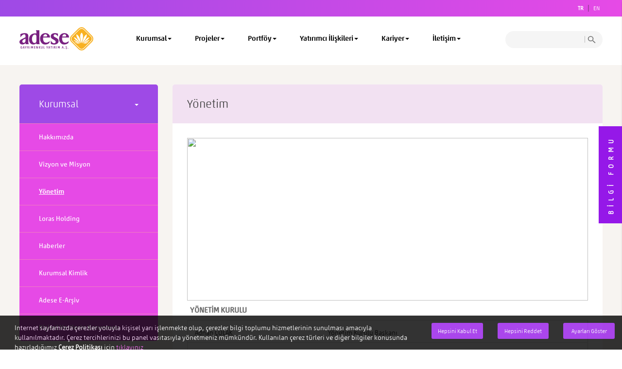

--- FILE ---
content_type: text/html; charset=utf-8
request_url: https://adese.com.tr/tr/sayfalar/yonetim/4
body_size: 29857
content:
<!DOCTYPE html>

<html>

<head>
    <title> Adese Gayrimenkul | Y&#246;netim   </title>
    
    <meta charset="utf-8">
    <meta http-equiv="X-UA-Compatible" content="IE=edge">
    <meta name="viewport" content="width=device-width, initial-scale=1">
    <meta name="description" content=Y&#246;netim>
    <meta name="keywords" content="">
    <meta name="title" content="Y&#246;netim">
    <meta name="author" content="BELYA">
    

    <link rel="shortcut icon" href="/images/adese-favicon.svg">
    <link rel="stylesheet" type="text/css" href="/assets/css/DateCss.css" />
    <script async src="/assets/js/modernizr.custom.js"></script>
    <!-- Bootstrap core CSS -->
    <link href="/assets/dist/css/bootstrap.min.css" rel="stylesheet">
    <link href="/assets/dist/css/bootstrap.min.css" rel="stylesheet">
    <style>
        img {
            overflow: hidden;
        }
        /*.decorated {
                overflow: hidden;
                text-align: center;
            }

                .decorated > span {
                    position: relative;
                    display: inline-block;
                }

                    .decorated > span:before {
                        content: '';
                        position: absolute;
                        top: 50%;
                        border-bottom: 2px solid;
                        width: 591px;*/ /* half of limiter*/
        /*margin: 0 20px;
                    }

                    .decorated > span:before {
                        right: 100%;
                    }*/

        table {
            border-collapse: collapse;
            border: none !important;
            width: 100%;
        }

        td, th {
            text-align: left;
            padding: 8px;
        }

        tr:nth-child(even) {
            background-color: white;
        }

        tr:nth-child(odd) {
            /*            background-color: #dddddd;
        */
        }

        #backButton {
            margin-top: 5px;
        }

        @import url('https://fonts.googleapis.com/icon?family=Material+Icons');

        .carousel-container {
            width: 1200px;
            margin: 50px auto;
            min-height: 200px;
            position: relative;
        }



            .carousel-container .carousel-inner {
                overflow: hidden;
            }

            .carousel-container .track {
                display: inline-flex;
                transition: transform 0.5s;
            }

            .carousel-container .card-container {
                width: 400px;
                flex-shrink: 0;
                height: 250px;
                padding-right: 15px;
                box-sizing: border-box;
            }

                .carousel-container .card-container .card {
                    width: 100%;
                    height: 100%;
                    border: 1px solid #ccc;
                    box-sizing: border-box;
                    /*border-radius: 10px;*/
                    display: flex;
                    flex-direction: column;
                }

        .navC a {
            width: 60px;
            height: 60px;
            position: absolute;
            top: 50%;
            transform: translateY(-50%);
            cursor: pointer;
            font-size: 0;
        }

        .navC .prev {
            left: -30px;
            display: none;
        }

            .navC .prev.show {
                display: block;
            }

        .navC .next {
            right: -60px;
        }

            .navC .next.hide {
                display: none;
            }

        .card > * {
            flex: 1;
        }

        .card .img {
            overflow: hidden;
            display: flex;
            justify-content: center;
            align-items: center;
            font-size: 30px;
        }

        .card .info {
            flex-basis: 40px;
            color: #333;
            background: #fff;
            flex-grow: 0;
            padding: 10px;
            box-sizing: border-box;
            border-bottom: 3px solid purple;
        }

        .card .info2 {
            flex-basis: 40px;
            color: #333;
            background: purple;
            flex-grow: 0;
            padding: 10px;
            box-sizing: border-box;
            /*border-bottom: 3px solid #ffd800;*/
        }

        i.material-icons {
            color: purple;
        }

        .btnNews {
            background-color: white;
            border: 2px solid #660099;
            border-radius: 40px;
            color: #660099;
            padding: 16px 32px;
            padding: 16px 32px;
            text-align: center;
            text-decoration: none;
            display: inline-block;
            font-size: 12pt;
            font-family: Verdana;
            margin: 4px 2px;
            transition: all 0.4s;
            -webkit-transition: all 0.4s;
            -moz-transition: all 0.4s;
            -o-transition: all 0.4s;
        }

            .btnNews:hover {
                background-color: #660099;
                color: white;
            }

        @media screen and (max-width: 768px) {
            .carousel-container {
                width: 80%;
            }

                .carousel-container .card-container {
                    width: 295px;
                    flex-shrink: 0;
                    height: 250px;
                    padding-right: 15px;
                    box-sizing: border-box;
                }
        }

        @media screen and (max-width: 1024px) {
            .carousel-container {
                width: 85%;
            }

                .carousel-container .card-container {
                    width: 295px;
                    flex-shrink: 0;
                    height: 250px;
                    padding-right: 15px;
                    box-sizing: border-box;
                }
        }
    </style>
    <style type="text/css" media="print">

        .payment h3 {
            color: #ffa500;
            line-height: 24px;
        }

        .payment .address-col {
            margin-bottom: 15px;
        }

            .payment .address-col .address-col-bottom {
                padding-left: 50px;
                padding-top: 15px;
                padding-bottom: 15px;
                padding-right: 15px;
                border: 1px solid #F7F4F1;
                min-height: 150px;
                border-radius: 3px;
            }

            .payment .address-col .title {
                color: #FFA500;
                font-family: 'ralewaysemibold';
                font-size: 14px;
            }

            .payment .address-col .address {
                color: #000000;
                font-family: 'ralewayregular';
                font-size: 14px;
                line-height: 18px;
            }

            .payment .address-col .links a {
                color: #FFA500;
                font-family: 'ralewayregular';
                font-size: 12px;
                text-decoration: underline;
                padding-right: 5px;
            }

        .payment .button-col {
            display: table;
            height: 150px;
        }

            .payment .button-col .address-col-bottom {
                padding-left: 15px;
                padding-top: 15px;
                padding-bottom: 15px;
                padding-right: 15px;
                border: 1px solid #F7F4F1;
                text-align: center;
                display: table-cell;
                vertical-align: middle;
                border-radius: 3px;
            }

                .payment .button-col .address-col-bottom a {
                    padding-top: 10px;
                    padding-right: 15px;
                    padding-bottom: 10px;
                    padding-left: 15px;
                    background-color: #FFA500;
                    border-radius: 3px;
                    color: #ffffff;
                    font-family: 'ralewaysemibold';
                }

        .payment .newbill {
            background-color: #ffa500;
            border-radius: 3px;
            display: table;
            float: right;
        }

            .payment .newbill a {
                color: #ffffff;
                font-family: 'ralewaysemibold';
                padding: 10px 15px;
                display: table-cell;
                vertical-align: middle;
            }

        .table-responsive .table {
            color: #262f5f;
        }

            .table-responsive .table thead tr th {
                border-bottom: 5px solid #ece7e4;
            }

            .table-responsive .table tbody {
                border-left: 1px solid #ece7e4;
            }

                .table-responsive .table tbody tr {
                    -webkit-transition: background-color 0.35s, -webkit-transform 0.35s;
                    transition: background-color 0.35s, transform 0.35s;
                }

                    .table-responsive .table tbody tr:hover {
                        background-color: #f6f2ef;
                    }

                    .table-responsive .table tbody tr td {
                        border-bottom: 1px solid #ece7e4;
                        border-right: 1px solid #ece7e4;
                        border-top: medium none;
                    }

                        .table-responsive .table tbody tr td a {
                            color: #000000;
                            font-family: "ralewaylight";
                            font-size: 14px;
                        }

                        .table-responsive .table tbody tr td:nth-last-child(1) {
                            border-right: none;
                        }


        .payment tbody tr td {
            text-align: center;
            vertical-align: middle;
        }

        .payment tbody tr .photo {
            height: 100px;
            text-align: center;
        }

            .payment tbody tr .photo img {
                height: 100%;
            }

        .payment tbody tr td .totalprice {
            display: block;
        }

        .payment tbody tr td .subtotal {
            display: block;
            font-size: 12px;
            color: #FFA500;
            font-family: 'ralewaybold';
        }

        .payment .total {
            background-color: #F7F4F1;
            height: auto;
            overflow: hidden;
            padding: 15px 0px 15px 0px;
            border-radius: 3px;
            margin-bottom: 20px;
            color: #000000;
        }

            .payment .total .left {
                text-align: left;
                font-size: 14px;
                font-family: 'ralewaysemibold';
                clear: both;
            }

            .payment .total .right {
                text-align: right;
                font-size: 14px;
                font-family: 'ralewayregular';
            }

                .payment .total .right .totalprice {
                    display: block;
                    font-size: 20px;
                    line-height: 20px;
                    font-family: 'ralewaysemibold';
                }


            .payment .total .total-ordering {
                font-size: 20px;
                font-family: 'ralewaysemibold';
            }

        .payment .ordering-info .title {
            font-size: 16px;
            font-family: 'ralewaysemibold';
            color: #000000;
            clear: both;
        }

        .payment .ordering-info .cont {
            font-size: 14px;
            font-family: 'ralewayregular';
            color: #000000;
            text-align: right;
        }



        .table {
            width: 100%;
            max-width: 100%;
            margin-bottom: 20px;
        }

            .table > thead > tr > th,
            .table > tbody > tr > th,
            .table > tfoot > tr > th,
            .table > thead > tr > td,
            .table > tbody > tr > td,
            .table > tfoot > tr > td {
                padding: 8px;
                line-height: 1.42857143;
                vertical-align: top;
                border-top: 1px solid #ddd;
            }

            .table > thead > tr > th {
                vertical-align: bottom;
                border-bottom: 2px solid #ddd;
            }

            .table > caption + thead > tr:first-child > th,
            .table > colgroup + thead > tr:first-child > th,
            .table > thead:first-child > tr:first-child > th,
            .table > caption + thead > tr:first-child > td,
            .table > colgroup + thead > tr:first-child > td,
            .table > thead:first-child > tr:first-child > td {
                border-top: 0;
            }

            .table > tbody + tbody {
                border-top: 2px solid #ddd;
            }

            .table .table {
                background-color: #fff;
            }

        .table-condensed > thead > tr > th,
        .table-condensed > tbody > tr > th,
        .table-condensed > tfoot > tr > th,
        .table-condensed > thead > tr > td,
        .table-condensed > tbody > tr > td,
        .table-condensed > tfoot > tr > td {
            padding: 5px;
        }

        .table-bordered {
            border: 1px solid #ddd;
        }

            .table-bordered > thead > tr > th,
            .table-bordered > tbody > tr > th,
            .table-bordered > tfoot > tr > th,
            .table-bordered > thead > tr > td,
            .table-bordered > tbody > tr > td,
            .table-bordered > tfoot > tr > td {
                border: 1px solid #ddd;
            }

            .table-bordered > thead > tr > th,
            .table-bordered > thead > tr > td {
                border-bottom-width: 2px;
            }

        .table-striped > tbody > tr:nth-child(odd) {
            background-color: #f9f9f9;
        }

        .table-hover > tbody > tr:hover {
            background-color: #f5f5f5;
        }

        table col[class*="col-"] {
            position: static;
            display: table-column;
            float: none;
        }

        table td[class*="col-"],
        table th[class*="col-"] {
            position: static;
            display: table-cell;
            float: none;
        }

        .table > thead > tr > td.active,
        .table > tbody > tr > td.active,
        .table > tfoot > tr > td.active,
        .table > thead > tr > th.active,
        .table > tbody > tr > th.active,
        .table > tfoot > tr > th.active,
        .table > thead > tr.active > td,
        .table > tbody > tr.active > td,
        .table > tfoot > tr.active > td,
        .table > thead > tr.active > th,
        .table > tbody > tr.active > th,
        .table > tfoot > tr.active > th {
            background-color: #f5f5f5;
        }

        .table-hover > tbody > tr > td.active:hover,
        .table-hover > tbody > tr > th.active:hover,
        .table-hover > tbody > tr.active:hover > td,
        .table-hover > tbody > tr:hover > .active,
        .table-hover > tbody > tr.active:hover > th {
            background-color: #e8e8e8;
        }

        .table > thead > tr > td.success,
        .table > tbody > tr > td.success,
        .table > tfoot > tr > td.success,
        .table > thead > tr > th.success,
        .table > tbody > tr > th.success,
        .table > tfoot > tr > th.success,
        .table > thead > tr.success > td,
        .table > tbody > tr.success > td,
        .table > tfoot > tr.success > td,
        .table > thead > tr.success > th,
        .table > tbody > tr.success > th,
        .table > tfoot > tr.success > th {
            background-color: #dff0d8;
        }

        .table-hover > tbody > tr > td.success:hover,
        .table-hover > tbody > tr > th.success:hover,
        .table-hover > tbody > tr.success:hover > td,
        .table-hover > tbody > tr:hover > .success,
        .table-hover > tbody > tr.success:hover > th {
            background-color: #d0e9c6;
        }

        .table > thead > tr > td.info,
        .table > tbody > tr > td.info,
        .table > tfoot > tr > td.info,
        .table > thead > tr > th.info,
        .table > tbody > tr > th.info,
        .table > tfoot > tr > th.info,
        .table > thead > tr.info > td,
        .table > tbody > tr.info > td,
        .table > tfoot > tr.info > td,
        .table > thead > tr.info > th,
        .table > tbody > tr.info > th,
        .table > tfoot > tr.info > th {
            background-color: #d9edf7;
        }

        .table-hover > tbody > tr > td.info:hover,
        .table-hover > tbody > tr > th.info:hover,
        .table-hover > tbody > tr.info:hover > td,
        .table-hover > tbody > tr:hover > .info,
        .table-hover > tbody > tr.info:hover > th {
            background-color: #c4e3f3;
        }

        .table > thead > tr > td.warning,
        .table > tbody > tr > td.warning,
        .table > tfoot > tr > td.warning,
        .table > thead > tr > th.warning,
        .table > tbody > tr > th.warning,
        .table > tfoot > tr > th.warning,
        .table > thead > tr.warning > td,
        .table > tbody > tr.warning > td,
        .table > tfoot > tr.warning > td,
        .table > thead > tr.warning > th,
        .table > tbody > tr.warning > th,
        .table > tfoot > tr.warning > th {
            background-color: #fcf8e3;
        }

        .table-hover > tbody > tr > td.warning:hover,
        .table-hover > tbody > tr > th.warning:hover,
        .table-hover > tbody > tr.warning:hover > td,
        .table-hover > tbody > tr:hover > .warning,
        .table-hover > tbody > tr.warning:hover > th {
            background-color: #faf2cc;
        }

        .table > thead > tr > td.danger,
        .table > tbody > tr > td.danger,
        .table > tfoot > tr > td.danger,
        .table > thead > tr > th.danger,
        .table > tbody > tr > th.danger,
        .table > tfoot > tr > th.danger,
        .table > thead > tr.danger > td,
        .table > tbody > tr.danger > td,
        .table > tfoot > tr.danger > td,
        .table > thead > tr.danger > th,
        .table > tbody > tr.danger > th,
        .table > tfoot > tr.danger > th {
            background-color: #f2dede;
        }

        .table-hover > tbody > tr > td.danger:hover,
        .table-hover > tbody > tr > th.danger:hover,
        .table-hover > tbody > tr.danger:hover > td,
        .table-hover > tbody > tr:hover > .danger,
        .table-hover > tbody > tr.danger:hover > th {
            background-color: #ebcccc;
        }

        .table-responsive {
            min-height: .01%;
            overflow-x: auto;
        }

        .table {
            border-collapse: collapse !important;
        }


            .table td,
            .table th {
                background-color: #fff !important;
            }

        .table-bordered th,
        .table-bordered td {
            border: 1px solid #ddd !important;
        }
    </style>

    <!-- Custom styles for this template -->

    <link rel="stylesheet" href="/assets/css/jquery.mCustomScrollbar.css">
    
    
    
    <link rel="stylesheet" type="text/css" href="/css/MainCss?v=P25jBYK_EOg28d9SKTConHGRWVHCvhUDsxcXUF4XKsI1" />

    <!-- Just for debugging purposes. Don't actually copy this line! -->
    <!--[if lt IE 9]><script src="../../assets/~/assets/js/ie8-responsive-file-warning.js"></script><![endif]-->
    <!-- HTML5 shim and Respond.js IE8 support of HTML5 elements and media queries -->
    <!--[if lt IE 9]>
      <script src="https://oss.maxcdn.com/libs/html5shiv/3.7.0/html5shiv.js"></script>
      <script src="https://oss.maxcdn.com/libs/respond.~/assets/js/1.4.2/respond.min.js"></script>
    <![endif]-->

    <script type="text/javascript" src="/assets/js/jquery-1.11.0.min.js"></script>
    <script type="text/javascript" src="/assets/Scripts/jquery.validate.min.js"></script>
    <script type="text/javascript" src="/assets/Scripts/jquery.validate.unobtrusive.min.js"></script>
    <script async src="/assets/js/jQuery.print.js"></script>
    <script src="/assets/dist/js/bootstrap.min.js"></script>

    <script src="/assets/js/bootstrap-hover-dropdown.js"></script>
    <script src="/assets/js/owl.carousel.js"></script>
    <script async src="/assets/js/classie.js"></script>

    <!-- Değişiklik Yapıldı-->
    <script type="text/javascript" src="/assets/js/jquery-ui.min.js"></script>

    <script src="/assets/js/jquery.price_format.2.0.js" type="text/javascript"></script>
    <!-- Add fancyBox jQuery library -->
    <!-- Add fancyBox main JS and CSS files -->
    <script type="text/javascript" src="/assets/fancybox/js/jquery.fancybox.js?v=2.1.5"></script>
    <script async src="/assets/js/sound.js"></script>
    <script type="text/javascript" src="/assets/js/jquery.mask.min.js"></script>
    <script async src="/assets/js/Basket.js"></script>
    <script type="text/javascript" src="/assets/js/main.js"></script>
    <script async src="/assets/js/jquery.mCustomScrollbar.js"></script>
    <!-- Mobil Menü -->
    <script type="text/javascript" src="/assets/js/fullexpandcollapse.js"></script>
    <script type="text/javascript" src="/assets/js/jquery.multilevelpushmenu.min.js"></script>
    <script src="/assets/js/jquery.lazyload.js" type="text/javascript"></script>
    <script src="/Content/js/ajaxPost.js"></script>
    <script src="/assets/js/default.js"></script>
    <script src="/assets/js/jquery.onebook3d-2.33.js"></script>
    <script src="/assets/js/jquery.mousewheel.min.js"></script>
    <script src="/Content/js/default.js"></script>
    <script src="/assets/js/three.min.js"></script>


   

    <!--<script src="https://ajax.googleapis.com/ajax/libs/jqueryui/1.11.4/jquery-ui.min.js"></script>-->  



    <script type="text/javascript">

        $(document).ready(function () {

            //Resimlerin sayfada aşağıya indikçe açılmasını sağlamak için
            $(".img-responsive").lazyload({
                placeholder: "/images/loader.gif",
                effect: "fadeIn",
                effectspeed: 1000
            });
            //$('#exampleModal').modal('show');

            //const prev = document.querySelector('.prev');
            //const next = document.querySelector('.next');

            //const track = document.querySelector('.track');

            //let carouselWidth = document.querySelector('.carousel-container').offsetWidth;

            //window.addEventListener('resize', () => {
            //    carouselWidth = document.querySelector('.carousel-container').offsetWidth;
            //})

            //let index = 0;

            //next.addEventListener('click', () => {
            //    index++;
            //    prev.classList.add('show');
            //    track.style.transform = `translateX(-${index * carouselWidth}px)`;

            //    if (track.offsetWidth - (index * carouselWidth) < carouselWidth) {
            //        next.classList.add('hide');
            //    }
            //})

            //prev.addEventListener('click', () => {
            //    index--;
            //    next.classList.remove('hide');
            //    if (index === 0) {
            //        prev.classList.remove('show');
            //    }
            //    track.style.transform = `translateX(-${index * carouselWidth}px)`;
            //})

        });

    </script>
</head>


<body>
    <div class="full-container">
        <div class="mp-pusher" id="pushobj">



<header>


    <div class="header-top np col-lg-12 col-md-12">
        <div class="container">
            <div class="header-top-right">
                <ul class="list-inline hidden-sm hidden-xs">

                        <li><a style='font-weight:bold' href="/tr">TR</a></li>
                        <span>|</span>
                        <li><a href="#">EN</a></li>

                </ul>
            </div>
        </div>
    </div>

    <div class="container">

        <div class="navbar col-lg-12 col-md-12 col-sm-12 col-xs-12 np navbar-default" role="navigation">
            <div class="container-fluid col-lg-12 col-md-12 col-sm-12 col-xs-12 np">
                <div class="mobil-header np hidden-lg hidden-md col-sm-12 col-xs-12">
                    <div class="navbar-header np col-sm-6 col-xs-6">

                        <a class="navbar-brand display-table col-lg-12 col-md-12 col-sm-12 col-xs-12" href="/tr">
                            <div class="table-cell">
                                
                                <img src="/images/adese logo footer-header.svg" />
                            </div>
                        </a>
                    </div>

                    
                    <div class="mobile-menu col-sm-1 col-xs-3">
                        <a id="fullcollapse" href="javascript:;">
                            &nbsp;
                        </a>
                    </div>
                </div>

                <div class="navbar-collapse np col-lg-12 col-md-12">
                    <ul class="nav navbar-nav navbar-right col-lg-12 col-md-12">
                        <li class="navbar-header np col-lg-2 col-md-3 col-sm-6 col-xs-6">
                            <a class="navbar-brand display-table col-lg-12 col-md-12 col-sm-12 col-xs-12" href="/">
                                <div class="table-cell">
                                    
                                    <img src="/images/adese logo footer-header.svg" />
                                </div>
                            </a>
                        </li>
                        <li class='dropdown'><a href ='/tr/sayfalar/kurumsal/1' class='dropdown-toggle' data-toggle='dropdown'>Kurumsal<b class='caret'></b></a><ul class='dropdown-menu dropdown-menu-left'><li class='top'><i class='top-arrow'></i></li><li><a href='/tr/sayfalar/hakkimizda/2'>Hakkımızda </a></li><li><a href='/tr/sayfalar/vizyon-ve-misyon/3'>Vizyon ve Misyon </a></li><li><a href='/tr/sayfalar/yonetim/4'>Yönetim </a></li><li><a href='/tr/sayfalar/loras-holding/5'>Loras Holding </a></li><li><a href='/tr/medyamerkezi/haberler/26'>Haberler </a></li><li><a href='/tr/sayfalar/kurumsal-kimlik/28'>Kurumsal Kimlik </a></li><li><a href='/tr/sayfalar/adese-e-arsiv/6'>Adese E-Arşiv </a></li><li><a href='/tr/sayfalar/kisisel-verilerin-korunmasi/7'>Kişisel Verilerin Korunması </a></li></ul></li><li class='dropdown'><a href ='/tr/sayfalar/projeler/9' class='dropdown-toggle' data-toggle='dropdown'>Projeler<b class='caret'></b></a><ul class='dropdown-menu dropdown-menu-left'><li class='top'><i class='top-arrow'></i></li><li><a href='/tr/projeler/devam-eden-projeler/8'>Devam Eden Projeler </a></li><li><a href='/tr/projeler/planlanan-projeler/93'>Planlanan Projeler </a></li><li><a href='/tr/projeler/tamamlanan-projeler/10'>Tamamlanan Projeler </a></li></ul></li><li class='dropdown'><a href ='/tr/sayfalar/portfoy/32' class='dropdown-toggle' data-toggle='dropdown'>Portföy<b class='caret'></b></a><ul class='dropdown-menu dropdown-menu-left'><li class='top'><i class='top-arrow'></i></li><li><a href='/tr/portfoy/alisveris-merkezleri/31'>Alışveriş Merkezleri </a></li><li><a href='/tr/portfoy/ticari-uniteler/90'>Ticari Üniteler </a></li><li><a href='/tr/portfoy/konutlar/92'>Konutlar </a></li><li><a href='/tr/portfoy/arsalar/91'>Arsalar </a></li></ul></li><li class='dropdown'><a href ='/tr/sayfalar/yatirimci-iliskileri/11' class='dropdown-toggle' data-toggle='dropdown'>Yatırımcı İlişkileri<b class='caret'></b></a><ul class='dropdown-menu dropdown-menu-left'><li class='top'><i class='top-arrow'></i></li><li><a href='/tr/sayfalar/borsa-ekrani/12'>Borsa Ekranı </a></li><li><a href='/tr/sayfalar/kurumsal-bilgiler/13'>Kurumsal Bilgiler </a></li><li><a href='/tr/sayfalar/finansal-veriler/21'>Finansal Veriler </a></li><li><a href='/tr/finansalveriler/ozel-durum-aciklamalari/23'>Özel Durum Açıklamaları </a></li><li><a href='/tr/sayfalar/bolunmeye-iliskin-duyurular/109'>Bölünmeye İlişkin Duyurular </a></li><li><a href='/tr/sayfalar/bilgi-toplumu-hizmetleri/24'>Bilgi Toplumu Hizmetleri </a></li><li><a href='/tr/sayfalar/iletisim/25'>İletişim </a></li></ul></li><li class='dropdown'><a href ='/tr/sayfalar/kariyer/35' class='dropdown-toggle' data-toggle='dropdown'>Kariyer<b class='caret'></b></a><ul class='dropdown-menu dropdown-menu-left'><li class='top'><i class='top-arrow'></i></li><li><a href='/tr/sayfalar/insan-kaynaklari-politikamiz/34'>İnsan Kaynakları Politikamız </a></li><li><a href='/tr/sayfalar/ise-alim-sureci-ve-egitim/105'>İşe Alım Süreci ve Eğitim </a></li><li><a href='/tr/sayfalar/basvuru-formu-isstaj/36'>Başvuru Formu (İş/Staj) </a></li></ul></li><li class='dropdown'><a href ='/tr/sayfalar/iletisim/38' class='dropdown-toggle' data-toggle='dropdown'>İletişim<b class='caret'></b></a><ul class='dropdown-menu dropdown-menu-left'><li class='top'><i class='top-arrow'></i></li><li><a href='/tr/sayfalar/genel-merkez/37'>Genel Merkez </a></li><li><a href='/tr/sayfalar/satis-ofisleri/104'>Satış Ofisleri </a></li><li><a href='/tr/sayfalar/bize-yazin/39'>Bize Yazın </a></li></ul></li>
                    <li class="np col-lg-2 col-md-2 col-sm-5 col-xs-12 search display-table">
                        <div class="table-cell">
                            <div class="form-group">
                                <form method="get" id="searchform" action="/tr/sayfalar/arama/82">
                                    <input type="text" class="form-control" name="q" id="q">
                                    <a href="#" onclick="document.getElementById('searchform').submit();"></a>

                                </form>
                            </div>
                        </div>
                    </li>

                    </ul>


                </div><!--/.nav-collapse -->

            </div><!--/.container-fluid -->

            
        </div>
    </div>
</header>







<style>
        .sidebar-form {
            position: fixed;
            top: 50%;
            right: -422px;
            width: 420px;
            box-shadow: 0 0 5px rgba(0,0,0,.3);
            border-radius: 8px 0 0 8px;
            background-color: #fff;
            padding: 20px;
            transform: translateY(-50%);
            transition: right .4s linear;
            height: 100%;
            /*max-height: calc(100vh - 5.05rem);*/
            z-index: inherit;
        }

            .sidebar-form.show {
                right: 0;
                z-index: 10;
                display: flex !important;
                flex-direction: column;
                justify-content: space-evenly;
                padding: 2rem;
                height: 100%;
                /*            max-height: calc(100vh - 5.05rem);
    */
            }

            .sidebar-form .call-action {
                position: absolute;
                background-color: #9518e8;
                /*font-family: 'roboto';*/
                font-weight: 800;
                letter-spacing: 8px;
                color: #fff;
                width: 200px;
                height: 50px;
                text-align: center;
                line-height: 50px;
                cursor: pointer;
                left: -125px;
                top: 50%;
                transform: translateY(-50%) rotate(-90deg);
                z-index: 10;
            }

            .sidebar-form h3 {
                font-weight: 700;
                /*            text-transform: uppercase;
        */ font-size: 20px;
                margin-bottom: 35px;
                text-align: center;
                color: #9518e8;
            }

            .sidebar-form .form-group {
                margin-bottom: 25px;
            }

                .sidebar-form .form-group label {
                    /*font-family: 'robot';*/
                    font-weight: 500;
                    font-size: 15px;
                    margin-bottom: 2px;
                    color: #333;
                }

            .sidebar-form #btnSave {
                width: 100%;
                border: none;
                margin-top: 8px;
                background-color: #aa50e6;
                color: #fff;
                padding: 7px;
                /*font-family: 'roboto';*/
                font-weight: 600;
                cursor: pointer;
                height: 50px;
                text-align: center;
            }

        .t-center {
            text-align: center;
        }

        input[type="checkbox"]::before {
            transform-origin: bottom left;
            clip-path: polygon(14% 44%, 0 65%, 50% 100%, 100% 16%, 80% 0%, 43% 62%);
        }

        .modal-content {
            width: 150%;
            margin-left: -120px;
        }

        .modal-header {
            border-bottom: 0px solid #e5e5e5 !important;
        }

        .modal-footer {
            border-top: 0px solid #e5e5e5 !important;
        }

        #exampleModalLong2 .modal-content {
            margin-top: 50%;
        }

        .field-validation-valid {
            display: none;
        }

        text-danger.field-validation-error {
            background-color: darkorchid;
            color: white;
            border-radius: 2px;
            padding: 7px;
            opacity: 0.7;
            font-size: small;
        }

        .sidebar-form .form-control {
            display: block;
            width: 100%;
            height: 50px !important;
            padding: 6px 12px;
            font-size: 14px;
            line-height: 1.42857143;
            color: #555;
            background-color: #fff;
            background-image: none;
            border: 1px solid #ccc;
            border-radius: 4px;
            -webkit-box-shadow: inset 0 1px 1px rgb(0 0 0 / 8%);
            box-shadow: inset 0 1px 1px rgb(0 0 0 / 8%);
            -webkit-transition: border-color ease-in-out .15s,-webkit-box-shadow ease-in-out .15s;
            -o-transition: border-color ease-in-out .15s,box-shadow ease-in-out .15s;
            transition: border-color ease-in-out .15s,box-shadow ease-in-out .15s;
        }

        .resecurity {
            position: relative;
            background-color: #fff;
            border: 1px solid #ece7e3;
            height: 50px;
            border-radius: 5px;
            /* margin-bottom: 10px*/
        }

        .form-group .col-sm-6, .col-md-6 {
            padding-left: 0px !important;
        }

        .formCustomerLine {
            display: flex;
            flex-direction: column;
            justify-content: center;
            align-items: stretch;
        }

        .text-danger {
            background-color: darkorchid;
            color: white;
            border-radius: 2px;
            padding: 7px;
            opacity: 0.7;
            font-size: small;
        }

        #chk_kvkk, #chk_kvkk2 {
            font-size: 12px;
        }


        @media (min-width: 1281px) {
            .sidebar-form .form-group {
                margin-bottom: 3%; /*19px*/
            }

            .sidebar-form .form-control {
                height: 38px !important;
            }

            input#txtSecurity {
                height: 50px !important;
            }
        }

        /*
              ##Cihaz = Laptoplar, Masaüstü
              ##Ekran = 1025px to 1280px Arası Ekranlar
            */

        @media (min-width: 1025px) and (max-width: 1280px) {

            .side-form show {
                max-height: calc(100vh - 4.05rem);
            }

            .sidebar-form .form-group {
                margin-bottom: 1px;
            }

            .sidebar-form .form-control {
                display: block;
                width: 100%;
                height: 35px !important;
                padding: 6px 12px;
                font-size: 14px;
                line-height: 1.42857143;
                color: #555;
                background-color: #fff;
                background-image: none;
                border: 1px solid #ccc;
                border-radius: 4px;
                -webkit-box-shadow: inset 0 1px 1px rgb(0 0 0 / 8%);
                box-shadow: inset 0 1px 1px rgb(0 0 0 / 8%);
                -webkit-transition: border-color ease-in-out .15s,-webkit-box-shadow ease-in-out .15s;
                -o-transition: border-color ease-in-out .15s,box-shadow ease-in-out .15s;
                transition: border-color ease-in-out .15s,box-shadow ease-in-out .15s;
            }

            #txtSecurity {
                height: 50px !important;
            }
        }


        /*
              ##Cihaz = Tabletler, Ipad (portrait/dikey modda)
              ##Ekran = 768px to 1024px Arası Ekranlar
            */
        /*@media (min-width: 1228px) and (max-width: 1600px) {
            .sidebar-form.show {
                right: 0;
                z-index: 10;
                display: flex !important;
                flex-direction: column;
                justify-content: space-evenly;
                padding: 2rem;
                height: 100%;
                max-height: calc(100vh - 5.05rem);
                overflow: hidden;
                overflow-y: auto;
            }

        }*/


        @media (min-width: 768px) and (max-width: 1024px) {
            .sidebar-form .form-group {
                margin-bottom: 16px;
            }

            .sidebar-form .form-control {
                display: block;
                width: 100%;
                height: 45px !important;
                padding: 6px 12px;
                font-size: 14px;
                line-height: 1.42857143;
                color: #555;
                background-color: #fff;
                background-image: none;
                border: 1px solid #ccc;
                border-radius: 4px;
                -webkit-box-shadow: inset 0 1px 1px rgb(0 0 0 / 8%);
                box-shadow: inset 0 1px 1px rgb(0 0 0 / 8%);
                -webkit-transition: border-color ease-in-out .15s,-webkit-box-shadow ease-in-out .15s;
                -o-transition: border-color ease-in-out .15s,box-shadow ease-in-out .15s;
                transition: border-color ease-in-out .15s,box-shadow ease-in-out .15s;
            }
        }

        /*
              ##Cihaz = Tabletler, Ipad (landscape/yatay modda)
              ##Ekran = 768px to 1024px Arası Ekranlar
            */

        @media (min-width: 768px) and (max-width: 1024px) and (orientation: landscape) {
        }

        /*
              ##Cihaz = Düşük Çözünürlüklü Tablet ve Mobil Ekranlar (Landscape / Yatay Modda)
              ##Ekran = 481px to 767px Arası Ekranlar
            */

        @media (min-width: 481px) and (max-width: 767px) {
            .sidebar-form .form-group {
                margin-bottom: 5px;
            }
        }

        /*
              ##Cihaz = En Çok Tercih Edilen Mobil Boyutlar (Portrait/Dikey Modda)
              ##Ekran = 320px to 479px Arası Ekranlar
            */

        @media (max-width: 480px) {

            .sidebar-form {
                position: fixed;
                top: 56%;
                right: -339px;
                width: 338px; /*87% !important;*/
                box-shadow: 0 0 5px rgb(0 0 0 / 30%);
                border-radius: 8px 0 0 8px;
                background-color: #fff;
                padding: 20px;
                transform: translateY(-50%);
                transition: top .4s linear;
                height: 88% !important;
                max-height: calc(100vh - 5.05rem);
                z-index: inherit;
            }

            .form-group .col-xs-12 {
                width: 50% !important;
            }

            .sidebar-form .call-action {
                position: absolute;
                background-color: #9518e8;
                font-weight: 800;
                letter-spacing: 8px;
                color: #fff;
                width: 200px;
                height: 50px;
                text-align: center;
                line-height: 50px;
                cursor: pointer;
                left: -126px;
                top: 50%;
                transform: translateY(-50%) rotate(-90deg);
                z-index: 10;
            }

            .sidebar-form .form-group {
                margin-bottom: 5px;
            }

            .sidebar-form .form-control {
                display: block;
                width: 100%;
                height: 50px !important;
                padding: 8px 12px;
                font-size: 14px;
                line-height: 1.42857143;
                color: #555;
                background-color: #fff;
                background-image: none;
                border: 1px solid #ccc;
                border-radius: 4px;
                -webkit-box-shadow: inset 0 1px 1px rgb(0 0 0 / 8%);
                box-shadow: inset 0 1px 1px rgb(0 0 0 / 8%);
                -webkit-transition: border-color ease-in-out .15s,-webkit-box-shadow ease-in-out .15s;
                -o-transition: border-color ease-in-out .15s,box-shadow ease-in-out .15s;
                transition: border-color ease-in-out .15s,box-shadow ease-in-out .15s;
            }

            .sidebar-form.show {
                right: 0;
                z-index: 10;
                display: flex !important;
                flex-direction: column;
                justify-content: space-evenly;
                padding: 2rem;
                /* height: 100%; */
                max-height: calc(100vh - 5.05rem);
            }
        }
</style>


<script>
    var str, result, num;
    $(document).ready(function () {
        getSecurityCode();

        $(".sidebar-form .call-action").click(function () {
            $(this).parents(".sidebar-form").toggleClass("show");
        });

        var message = '';
        var state = 'success';
        //console.log(message);
        if (message != "") {
            //notification(message, state)  WarningText
            if (state == 'success') { $(".successfull").attr('style', 'display:block'); $(".false").attr('style', 'display:none');  }
            else { $(".false").attr('style', 'display:block'); $(".successfull").attr('style', 'display:none'); }
            $(".WarningText").text(message);
        }
        $('#btnSave').click(function (event) {
            //console.log($("#chk_kvkk").is(':checked'));
            //console.log($("#chk_kvkk2").is(':checked'));

            event.preventDefault(); // cancel default behavior
            if (($("#chk_kvkk").is(':checked') === true && $("#chk_kvkk2").is(':checked') === true)) {
                //$('#btnSave').prop('disabled', true);  // kapanan seçenek bu


                $('#formCustomerLine').submit();
                //console.log("form gönderildi");
            }
            else {
                if ($("#chk_kvkk").is(':checked')===false)
                    $("#Alertchk_kvkk").show();
                else
                    $("#Alertchk_kvkk").hide();

                if ($("#chk_kvkk2").is(':checked')===false)
                    $("#Alertchk_kvkk2").show();
                else
                    $("#Alertchk_kvkk2").hide();

            }
            //$("span").text("Not valid!").show().fadeOut(1000);
        });
        var e = document.getElementById("PhoneContryCode");
        str = e.options[e.selectedIndex].value;



        $('#phoneNum').mask('(999) 999 9999');

        $('#PhoneContryCode').on('change', function () {
            var e = document.getElementById("PhoneContryCode");
            str = e.options[e.selectedIndex].value;
        //    console.log("str:", str);
        });

        $('#phoneNum').on('change', function () {
            num = str + document.getElementById("phoneNum").value;
            //console.log("num = ", num);
            document.getElementById("phoneNumber").value = num;
            //console.log(document.getElementById("phoneNumber").value);
        });
    });


</script>

<div class="validation-summary-valid" data-valmsg-summary="true"><ul><li style="display:none"></li>
</ul></div>

<div class="sidebar-form">
    <div class="call-action">
        <span>BİLGİ FORMU</span>
    </div>

    <div class="t-center">
        <h3>BİLGİ FORMU</h3>
    </div>

<form action="/tr/Shared/BilgiTalep/4" enctype="multipart/form-data" id="formCustomerLine" method="post">        <input id="hfCaptcha" name="hfCaptcha" type="hidden" />
<input data-val="true" data-val-number="The field id must be a number." data-val-required="id alanı gereklidir." id="id" name="id" type="hidden" value="0" /><input data-val="true" data-val-date="The field f_date must be a date." data-val-required="f_date alanı gereklidir." id="f_date" name="f_date" type="hidden" value="22.01.2026 14:16:25" />        <div class="form-group">
            <input autocomplete="off" class="form-control" data-val="true" data-val-length="Adınız alanı uzunluğu en fazla 50 olan bir dize olmalıdır." data-val-length-max="50" data-val-required="Adınız alanı gereklidir." id="f_ad" name="f_ad" placeholder="Adınız" type="text" value="" />
            <span class="field-validation-valid text-danger" data-valmsg-for="f_ad" data-valmsg-replace="true"></span>
        </div>
        <div class="form-group">
            <input autocomplete="off" class="form-control" data-val="true" data-val-length="Soyadınız alanı uzunluğu en fazla 50 olan bir dize olmalıdır." data-val-length-max="50" data-val-required="Soyadınız alanı gereklidir." id="f_soyad" name="f_soyad" placeholder="Soyadınız" type="text" value="" />
            <span class="field-validation-valid text-danger" data-valmsg-for="f_soyad" data-valmsg-replace="true"></span>
        </div>
        <div class="form-group" style="display: flex;">
            <div class="col-md-6" id="phoneCode" style="width: 50%;">
                <select name="PhoneCode" id="PhoneContryCode" class="form-control col-md-5">
                    <option data-countrycode="TR" value="+90">Turkey (+90)</option>
                    <option data-countrycode="DZ" value="+213">Algeria (+213)</option>
                    <option data-countrycode="AD" value="+376">Andorra (+376)</option>
                    <option data-countrycode="AO" value="+244">Angola (+244)</option>
                    <option data-countrycode="AI" value="+1264">Anguilla (+1264)</option>
                    <option data-countrycode="AG" value="+1268">Antigua &amp; Barbuda (+1268)</option>
                    <option data-countrycode="AR" value="+54">Argentina (+54)</option>
                    <option data-countrycode="AM" value="+374">Armenia (+374)</option>
                    <option data-countrycode="AW" value="+297">Aruba (+297)</option>
                    <option data-countrycode="AU" value="+61">Australia (+61)</option>
                    <option data-countrycode="AT" value="+43">Austria (+43)</option>
                    <option data-countrycode="AZ" value="+994">Azerbaijan (+994)</option>
                    <option data-countrycode="BS" value="+1242">Bahamas (+1242)</option>
                    <option data-countrycode="BH" value="+973">Bahrain (+973)</option>
                    <option data-countrycode="BD" value="+880">Bangladesh (+880)</option>
                    <option data-countrycode="BB" value="+1246">Barbados (+1246)</option>
                    <option data-countrycode="BY" value="+375">Belarus (+375)</option>
                    <option data-countrycode="BE" value="+32">Belgium (+32)</option>
                    <option data-countrycode="BZ" value="+501">Belize (+501)</option>
                    <option data-countrycode="BJ" value="+229">Benin (+229)</option>
                    <option data-countrycode="BM" value="+1441">Bermuda (+1441)</option>
                    <option data-countrycode="BT" value="+975">Bhutan (+975)</option>
                    <option data-countrycode="BO" value="+591">Bolivia (+591)</option>
                    <option data-countrycode="BA" value="+387">Bosnia Herzegovina (+387)</option>
                    <option data-countrycode="BW" value="+267">Botswana (+267)</option>
                    <option data-countrycode="BR" value="+55">Brazil (+55)</option>
                    <option data-countrycode="BN" value="+673">Brunei (+673)</option>
                    <option data-countrycode="BG" value="+359">Bulgaria (+359)</option>
                    <option data-countrycode="BF" value="+226">Burkina Faso (+226)</option>
                    <option data-countrycode="BI" value="+257">Burundi (+257)</option>
                    <option data-countrycode="KH" value="+855">Cambodia (+855)</option>
                    <option data-countrycode="CM" value="+237">Cameroon (+237)</option>
                    <option data-countrycode="CA" value="+1">Canada (+1)</option>
                    <option data-countrycode="CV" value="+238">Cape Verde Islands (+238)</option>
                    <option data-countrycode="KY" value="+1345">Cayman Islands (+1345)</option>
                    <option data-countrycode="CF" value="+236">Central African Republic (+236)</option>
                    <option data-countrycode="CL" value="+56">Chile (+56)</option>
                    <option data-countrycode="CN" value="+86">China (+86)</option>
                    <option data-countrycode="CO" value="+57">Colombia (+57)</option>
                    <option data-countrycode="KM" value="+269">Comoros (+269)</option>
                    <option data-countrycode="CG" value="+242">Congo (+242)</option>
                    <option data-countrycode="CK" value="+682">Cook Islands (+682)</option>
                    <option data-countrycode="CR" value="+506">Costa Rica (+506)</option>
                    <option data-countrycode="HR" value="+385">Croatia (+385)</option>
                    <option data-countrycode="CU" value="+53">Cuba (+53)</option>
                    <option data-countrycode="CY" value="+90392">Cyprus North (+90392)</option>
                    <option data-countrycode="CY" value="+357">Cyprus South (+357)</option>
                    <option data-countrycode="CZ" value="+42">Czech Republic (+42)</option>
                    <option data-countrycode="DK" value="+45">Denmark (+45)</option>
                    <option data-countrycode="DJ" value="+253">Djibouti (+253)</option>
                    <option data-countrycode="DM" value="+1809">Dominica (+1809)</option>
                    <option data-countrycode="DO" value="+1809">Dominican Republic (+1809)</option>
                    <option data-countrycode="EC" value="+593">Ecuador (+593)</option>
                    <option data-countrycode="EG" value="+20">Egypt (+20)</option>
                    <option data-countrycode="SV" value="+503">El Salvador (+503)</option>
                    <option data-countrycode="GQ" value="+240">Equatorial Guinea (+240)</option>
                    <option data-countrycode="ER" value="+291">Eritrea (+291)</option>
                    <option data-countrycode="EE" value="+372">Estonia (+372)</option>
                    <option data-countrycode="ET" value="+251">Ethiopia (+251)</option>
                    <option data-countrycode="FK" value="+500">Falkland Islands (+500)</option>
                    <option data-countrycode="FO" value="+298">Faroe Islands (+298)</option>
                    <option data-countrycode="FJ" value="+679">Fiji (+679)</option>
                    <option data-countrycode="FI" value="+358">Finland (+358)</option>
                    <option data-countrycode="FR" value="+33">France (+33)</option>
                    <option data-countrycode="GF" value="+594">French Guiana (+594)</option>
                    <option data-countrycode="PF" value="+689">French Polynesia (+689)</option>
                    <option data-countrycode="GA" value="+241">Gabon (+241)</option>
                    <option data-countrycode="GM" value="+220">Gambia (+220)</option>
                    <option data-countrycode="GE" value="+7880">Georgia (+7880)</option>
                    <option data-countrycode="DE" value="+49">Germany (+49)</option>
                    <option data-countrycode="GH" value="+233">Ghana (+233)</option>
                    <option data-countrycode="GI" value="+350">Gibraltar (+350)</option>
                    <option data-countrycode="GR" value="+30">Greece (+30)</option>
                    <option data-countrycode="GL" value="+299">Greenland (+299)</option>
                    <option data-countrycode="GD" value="+1473">Grenada (+1473)</option>
                    <option data-countrycode="GP" value="+590">Guadeloupe (+590)</option>
                    <option data-countrycode="GU" value="+671">Guam (+671)</option>
                    <option data-countrycode="GT" value="+502">Guatemala (+502)</option>
                    <option data-countrycode="GN" value="+224">Guinea (+224)</option>
                    <option data-countrycode="GW" value="+245">Guinea - Bissau (+245)</option>
                    <option data-countrycode="GY" value="+592">Guyana (+592)</option>
                    <option data-countrycode="HT" value="+509">Haiti (+509)</option>
                    <option data-countrycode="HN" value="+504">Honduras (+504)</option>
                    <option data-countrycode="HK" value="+852">Hong Kong (+852)</option>
                    <option data-countrycode="HU" value="+36">Hungary (+36)</option>
                    <option data-countrycode="IS" value="+354">Iceland (+354)</option>
                    <option data-countrycode="IN" value="+91">India (+91)</option>
                    <option data-countrycode="ID" value="+62">Indonesia (+62)</option>
                    <option data-countrycode="IR" value="+98">Iran (+98)</option>
                    <option data-countrycode="IQ" value="+964">Iraq (+964)</option>
                    <option data-countrycode="IE" value="+353">Ireland (+353)</option>
                    <option data-countrycode="IL" value="+972">Israel (+972)</option>
                    <option data-countrycode="IT" value="+39">Italy (+39)</option>
                    <option data-countrycode="JM" value="+1876">Jamaica (+1876)</option>
                    <option data-countrycode="JP" value="+81">Japan (+81)</option>
                    <option data-countrycode="JO" value="+962">Jordan (+962)</option>
                    <option data-countrycode="KZ" value="+7">Kazakhstan (+7)</option>
                    <option data-countrycode="KE" value="+254">Kenya (+254)</option>
                    <option data-countrycode="KI" value="+686">Kiribati (+686)</option>
                    <option data-countrycode="KP" value="+850">Korea North (+850)</option>
                    <option data-countrycode="KR" value="+82">Korea South (+82)</option>
                    <option data-countrycode="KW" value="+965">Kuwait (+965)</option>
                    <option data-countrycode="KG" value="+996">Kyrgyzstan (+996)</option>
                    <option data-countrycode="LA" value="+856">Laos (+856)</option>
                    <option data-countrycode="LV" value="+371">Latvia (+371)</option>
                    <option data-countrycode="LB" value="+961">Lebanon (+961)</option>
                    <option data-countrycode="LS" value="+266">Lesotho (+266)</option>
                    <option data-countrycode="LR" value="+231">Liberia (+231)</option>
                    <option data-countrycode="LY" value="+218">Libya (+218)</option>
                    <option data-countrycode="LI" value="+417">Liechtenstein (+417)</option>
                    <option data-countrycode="LT" value="+370">Lithuania (+370)</option>
                    <option data-countrycode="LU" value="+352">Luxembourg (+352)</option>
                    <option data-countrycode="MO" value="+853">Macao (+853)</option>
                    <option data-countrycode="MK" value="+389">Macedonia (+389)</option>
                    <option data-countrycode="MG" value="+261">Madagascar (+261)</option>
                    <option data-countrycode="MW" value="+265">Malawi (+265)</option>
                    <option data-countrycode="MY" value="+60">Malaysia (+60)</option>
                    <option data-countrycode="MV" value="+960">Maldives (+960)</option>
                    <option data-countrycode="ML" value="+223">Mali (+223)</option>
                    <option data-countrycode="MT" value="+356">Malta (+356)</option>
                    <option data-countrycode="MH" value="+692">Marshall Islands (+692)</option>
                    <option data-countrycode="MQ" value="+596">Martinique (+596)</option>
                    <option data-countrycode="MR" value="+222">Mauritania (+222)</option>
                    <option data-countrycode="YT" value="+269">Mayotte (+269)</option>
                    <option data-countrycode="MX" value="+52">Mexico (+52)</option>
                    <option data-countrycode="FM" value="+691">Micronesia (+691)</option>
                    <option data-countrycode="MD" value="+373">Moldova (+373)</option>
                    <option data-countrycode="MC" value="+377">Monaco (+377)</option>
                    <option data-countrycode="MN" value="+976">Mongolia (+976)</option>
                    <option data-countrycode="MS" value="+1664">Montserrat (+1664)</option>
                    <option data-countrycode="MA" value="+212">Morocco (+212)</option>
                    <option data-countrycode="MZ" value="+258">Mozambique (+258)</option>
                    <option data-countrycode="MN" value="+95">Myanmar (+95)</option>
                    <option data-countrycode="NA" value="+264">Namibia (+264)</option>
                    <option data-countrycode="NR" value="+674">Nauru (+674)</option>
                    <option data-countrycode="NP" value="+977">Nepal (+977)</option>
                    <option data-countrycode="NL" value="+31">Netherlands (+31)</option>
                    <option data-countrycode="NC" value="+687">New Caledonia (+687)</option>
                    <option data-countrycode="NZ" value="+64">New Zealand (+64)</option>
                    <option data-countrycode="NI" value="+505">Nicaragua (+505)</option>
                    <option data-countrycode="NE" value="+227">Niger (+227)</option>
                    <option data-countrycode="NG" value="+234">Nigeria (+234)</option>
                    <option data-countrycode="NU" value="+683">Niue (+683)</option>
                    <option data-countrycode="NF" value="+672">Norfolk Islands (+672)</option>
                    <option data-countrycode="NP" value="+670">Northern Marianas (+670)</option>
                    <option data-countrycode="NO" value="+47">Norway (+47)</option>
                    <option data-countrycode="OM" value="+968">Oman (+968)</option>
                    <option data-countrycode="PW" value="+680">Palau (+680)</option>
                    <option data-countrycode="PA" value="+507">Panama (+507)</option>
                    <option data-countrycode="PG" value="+675">Papua New Guinea (+675)</option>
                    <option data-countrycode="PY" value="+595">Paraguay (+595)</option>
                    <option data-countrycode="PE" value="+51">Peru (+51)</option>
                    <option data-countrycode="PH" value="+63">Philippines (+63)</option>
                    <option data-countrycode="PL" value="+48">Poland (+48)</option>
                    <option data-countrycode="PT" value="+351">Portugal (+351)</option>
                    <option data-countrycode="PR" value="+1787">Puerto Rico (+1787)</option>
                    <option data-countrycode="QA" value="+974">Qatar (+974)</option>
                    <option data-countrycode="RE" value="+262">Reunion (+262)</option>
                    <option data-countrycode="RO" value="+40">Romania (+40)</option>
                    <option data-countrycode="RU" value="+7">Russia (+7)</option>
                    <option data-countrycode="RW" value="+250">Rwanda (+250)</option>
                    <option data-countrycode="SM" value="+378">San Marino (+378)</option>
                    <option data-countrycode="ST" value="+239">Sao Tome &amp; Principe (+239)</option>
                    <option data-countrycode="SA" value="+966">Saudi Arabia (+966)</option>
                    <option data-countrycode="SN" value="+221">Senegal (+221)</option>
                    <option data-countrycode="CS" value="+381">Serbia (+381)</option>
                    <option data-countrycode="SC" value="+248">Seychelles (+248)</option>
                    <option data-countrycode="SL" value="+232">Sierra Leone (+232)</option>
                    <option data-countrycode="SG" value="+65">Singapore (+65)</option>
                    <option data-countrycode="SK" value="+421">Slovak Republic (+421)</option>
                    <option data-countrycode="SI" value="+386">Slovenia (+386)</option>
                    <option data-countrycode="SB" value="+677">Solomon Islands (+677)</option>
                    <option data-countrycode="SO" value="+252">Somalia (+252)</option>
                    <option data-countrycode="ZA" value="+27">South Africa (+27)</option>
                    <option data-countrycode="ES" value="+34">Spain (+34)</option>
                    <option data-countrycode="LK" value="+94">Sri Lanka (+94)</option>
                    <option data-countrycode="SH" value="+290">St. Helena (+290)</option>
                    <option data-countrycode="KN" value="+1869">St. Kitts (+1869)</option>
                    <option data-countrycode="SC" value="+1758">St. Lucia (+1758)</option>
                    <option data-countrycode="SD" value="+249">Sudan (+249)</option>
                    <option data-countrycode="SR" value="+597">Suriname (+597)</option>
                    <option data-countrycode="SZ" value="+268">Swaziland (+268)</option>
                    <option data-countrycode="SE" value="+46">Sweden (+46)</option>
                    <option data-countrycode="CH" value="+41">Switzerland (+41)</option>
                    <option data-countrycode="SI" value="+963">Syria (+963)</option>
                    <option data-countrycode="TW" value="+886">Taiwan (+886)</option>
                    <option data-countrycode="TJ" value="+7">Tajikstan (+7)</option>
                    <option data-countrycode="TH" value="+66">Thailand (+66)</option>
                    <option data-countrycode="TG" value="+228">Togo (+228)</option>
                    <option data-countrycode="TO" value="+676">Tonga (+676)</option>
                    <option data-countrycode="TT" value="+1868">Trinidad &amp; Tobago (+1868)</option>
                    <option data-countrycode="TN" value="+216">Tunisia (+216)</option>
                    <option data-countrycode="TM" value="+7">Turkmenistan (+7)</option>
                    <option data-countrycode="TM" value="+993">Turkmenistan (+993)</option>
                    <option data-countrycode="TC" value="+1649">Turks &amp; Caicos Islands (+1649)</option>
                    <option data-countrycode="TV" value="+688">Tuvalu (+688)</option>
                    <option data-countrycode="UG" value="+256">Uganda (+256)</option>
                    <option data-countrycode="GB" value="+44">UK (+44)</option>
                    <option data-countrycode="UA" value="+380">Ukraine (+380)</option>
                    <option data-countrycode="AE" value="+971">United Arab Emirates (+971)</option>
                    <option data-countrycode="UY" value="+598">Uruguay (+598)</option>
                    <option data-countrycode="US" value="+1">USA (+1)</option>
                    <option data-countrycode="UZ" value="+7">Uzbekistan (+7)</option>
                    <option data-countrycode="VU" value="+678">Vanuatu (+678)</option>
                    <option data-countrycode="VA" value="+379">Vatican City (+379)</option>
                    <option data-countrycode="VE" value="+58">Venezuela (+58)</option>
                    <option data-countrycode="VN" value="+84">Vietnam (+84)</option>
                    <option data-countrycode="VG" value="+84">Virgin Islands - British (+1284)</option>
                    <option data-countrycode="VI" value="+84">Virgin Islands - US (+1340)</option>
                    <option data-countrycode="WF" value="+681">Wallis &amp; Futuna (+681)</option>
                    <option data-countrycode="YE" value="+969">Yemen (North)(+969)</option>
                    <option data-countrycode="YE" value="+967">Yemen (South)(+967)</option>
                    <option data-countrycode="ZM" value="+260">Zambia (+260)</option>
                    <option data-countrycode="ZW" value="+263">Zimbabwe (+263)</option>
                </select>
            </div>
            <div class="col-md-6" id="phone" style="width: 50%; padding-right: 0px;">
                <input autocomplete="off" class="form-control input-validation-error" data-val="true" data-val-length="Telefon alanı uzunluğu en fazla 10 olan bir dize olmalıdır." data-val-length-max="14" data-val-required="Telefon alanı gereklidir." id="phoneNum" name="phoneNum" placeholder="Telefon numaranız" type="text" value="">
                <span class="field-validation-valid text-danger" data-valmsg-for="phoneNum" data-valmsg-replace="true" id="spanPhone"><span for="phoneNum" generated="true" class="">Telefon alanı gereklidir.</span></span>
            </div>
            <div class="col-md-6" id="phone" style="width: 50%; padding-right: 0px; display:none;">
                <input autocomplete="off" class="form-control" data-val="true" data-val-required="Cep Telefonu alanı gereklidir." id="phoneNumber" name="f_telefon" placeholder="Telefon numaranız" type="text" value="" />
                <span class="field-validation-valid text-danger" data-valmsg-for="f_telefon" data-valmsg-replace="true"></span>
            </div>
        </div>
        <div class="form-group">
            <input autocomplete="off" class="form-control" data-val="true" data-val-email="Lütfen geçerli email adresi giriniz" data-val-length="E - Posta alanı uzunluğu en fazla 200 olan bir dize olmalıdır." data-val-length-max="200" data-val-required="E - Posta alanı gereklidir." id="f_mail" name="f_mail" placeholder="E-postanız" type="text" value="" />
            <span class="field-validation-valid text-danger" data-valmsg-for="f_mail" data-valmsg-replace="true"></span>
        </div>
        <div class="form-group">
            <select class="select2me form-control " data-val="true" data-val-length="İlgilendiğiniz Proje alanı uzunluğu en fazla 50 olan bir dize olmalıdır." data-val-length-max="50" data-val-required="İlgilendiğiniz Proje alanı gereklidir." id="f_ilgilendigi_proje" name="f_ilgilendigi_proje" placeholder="proje seciniz"><option value="Projeler">Projeler</option>
<option value="Zermeram Elmas Evler">Zermeram Elmas Evler</option>
<option value="Arma Renk">Arma Renk</option>
<option value="Aydın Sanayi ve Ticaret Merkezi">Aydın Sanayi ve Ticaret Merkezi</option>
<option value="3. İstanbul Air Başakşehir">3. İstanbul Air Başakşehir</option>
</select>
            <span class="field-validation-valid text-danger" data-valmsg-for="f_ilgilendigi_proje" data-valmsg-replace="true"></span>
        </div>
        <div class="form-group" style="display: flex;">
            <div class="col-md-6" style="width:50%;">
                <div class="resecurity">
                    <a href="javascript:;"></a>
                </div>
            </div>
            <div class="col-md-6" style="padding-right: 0px; width: 50%;">
                <input autocomplete="off" class="form-control  Captcha" id="txtSecurity" name="txtSecurity" placeholder="Güvenlik Kodu" type="text" value="" />
                

                <span class="field-validation-valid" data-valmsg-for="txtSecurity" data-valmsg-replace="true"></span>

            </div>
        </div>
        <div class="form-group">
            <input type="checkbox" id="chk_kvkk"  checked/>
            <a href="" data-toggle="modal" data-target="#exampleModalLong">
                <span>Kişisel Verilerin Korunması Kanunu kapsamında gerçekleştirilen bilgilendirmeyi okudum, onaylıyorum.</span>
                <span id="Alertchk_kvkk" class="text-danger" hidden>Bu alanı seçmek zorunludur </span><br />
            </a>
        </div>
        <div class="form-group">
            <input type="checkbox" id="chk_kvkk2" checked />
            <a href="" data-toggle="modal" data-target="#exampleModalLong2">
                <span>Tarafıma tüm grup şirketlerince ticari ileti gönderilmesine onay veriyorum.</span>
                <span id="Alertchk_kvkk2" class="text-danger" hidden>Bu alanı seçmek zorunludur </span><br />
            </a>
        </div>
        <button  id="btnSave" name="btnSave" value="s" class="btn send-btn">Bilgi Almak İstiyorum</button>
        <!--<input-->  <!--value="Bilgi Almak İstiyorum" id="btnSave">-->
</form></div>




<div class="modal fade" id="exampleModalLong" tabindex="-1" role="dialog" aria-labelledby="exampleModalLongTitle" aria-hidden="true">

    <div class="modal-dialog" role="document">

        <div class="modal-content">

            <div class="modal-header">

                <h4 class="modal-title" id="exampleModalLongTitle"> Adese Gayrimenkul Yatım A.Ş. Kişisel Verilerin Korunması Hakkında Aydınlatma Metni</h4>
                <button type="button" class="close" data-dismiss="modal" aria-label="Close">

                    <span aria-hidden="true"> &times;</span>
                </button>
            </div>
            <div class="modal-body">

                <b> 1.    Veri Sorumlusunun Kimliği</b>
                <p>
                    Veri sorumlusu sıfatıyla Musalla Bağları Mahallesi, Kule Caddesi, Selçuklu Kulesi Sitesi, Kat: 33 No: 2/55 Selçuklu, Konya adresinde faaliyet gösteren Adese Gayrimenkul Yatırım Anonim Şirketi (“Şirket”) olarak, müşterilerimizden elde ettiğimiz kişisel verilere istinaden 6698 Sayılı Kişisel Verilerin Korunması Kanunu’na (“Kanun”) uygun hareket edebilmemizi sağlamak amacıyla, aydınlatma yükümlülüğümüz kapsamında aşağıdaki hususları bilgilerinize sunarız.
                </p>
                <br />
                <b>2.    Kişisel Verilerin Hangi Amaçla İşleneceği</b>
                <p>
                    Kimlik verileriniz, iletişim verileriniz, finansal verileriniz, mesleki verileriniz, vize/pasaport verileriniz, görsel/işitsel verileriniz, projelerimizden ne şekilde haberdar olduğunuza ve projelerimiz kapsamındaki tercih ve taleplerinize ilişkin kişisel verileriniz, taşıt verileriniz ve imza verilerinizden oluşan kişisel verileriniz Kanun’da öngörülen temel ilkelere uygun olarak, Şirket müşterisi olmanız nedeniyle, Şirket tarafından;
                    <ul>
                        <li> müşteri memnuniyetine ait süreçlerin yönetilmesi,</li>
                        <li> teklif ve ödemelere ait ilgili finansal süreçlerin yürütülmesi,</li>
                        <li> senet ve faturaların düzenlenmesi ile takibi de dâhil olmak üzere satış öncesi ve sonrası finans ve muhasebe faaliyetlerinin yürütülmesi,</li>
                        <li> cari hesap süreçlerinin yönetilmesi,</li>
                        <li> Şirket kampanya ve projelerine ilişkin bilgilendirmelerin gerçekleştirilmesi,</li>
                        <li> marka bilinirliğinin sağlanması ve pazarlama faaliyetlerinin yürütülmesi,</li>
                        <li> ilgili sözleşme ve protokol süreçlerinin yürütülmesi, </li>
                        <li> kargo gönderilerinin oluşturulabilmesi ve takibi,</li>
                        <li> taşınmaz satışı sonrası elektrik, su ve doğalgaz temin edilmesi, </li>
                        <li> Şirket projelerine ilişkin hukuki süreçlerin yürütülebilmesi amacıyla muvafakatname, vekâletname, yetki belgesi ve ilgili diğer dokümanların oluşturulması, </li>
                        <li> Şirket fiziksel mekân güvenliğinin temin edilmesi ve</li>
                        <li> ilgili hukuki işlemlerin takibi ve yürütülmesi </li>
                    </ul>

                    amaçlarıyla; Kanun ve ilgili diğer mevzuatlarda belirtilen kişisel veri işleme şart ve amaçları dâhilinde işlenmektedir.
                    Ayrıca yukarıda belirtilen kişisel verileriniz Şirket’e ait fiziki arşivler ve bilişim sistemlerine nakledilerek hem dijital hem de fiziki ortamda muhafaza altında tutulabilmektedir.
                </p>
                <br />
                <b>3. İşlenen Kişisel Verilerin Kimlere ve Hangi Amaçlar ile Aktarılabileceği</b>

                <p>
                    Toplanan kişisel verileriniz, bu Aydınlatma Metni’nin 2. maddesinde açıklanan amaçları yerine getirebilmek adına dolaylı/doğrudan yurtiçi/yurtdışı iştiraklerimize ya da bağlı ortaklıklarımıza,
                    <ul>
                        <li> finans ve muhasebe işlerinin yürütülmesi amacıyla ilgili finansal kuruluşlara, bağımsız denetim şirketlerine, mali müşavirlere,</li>
                        <li> marka bilinirliğinin sağlanması ve pazarlama faaliyetlerinin yürütülmesi kapsamında iş birliği içerisinde olunan yurtiçi/yurtdışı şirketlere,</li>
                        <li> kargo gönderilerinin oluşturulabilmesi ve takibi amacıyla kargo firmasına,</li>
                        <li> taşınmaz satışı sonrası ilgili kaynakların temin edilmesi amacıyla ilgili elektrik, su ve doğalgaz dağıtım şirketlerine,</li>
                        <li> Şirket projelerine ilişkin süreçlerin yürütülmesi amacıyla ilgili yükümlülükler kapsamında ilgili tapu müdürlüklerine, belediyelere, Emlak Konut GYO’ya,</li>
                        <li> fiziksel mekân güvenliğinin yürütülmesi kapsamında talep halinde ilgili emniyet birimleri ve mahkemeler de dahil olmak üzere ilgili adli makamlara ve hukuk işlerinin takibi ve yürütülmesi amacıyla danışmanlık hizmeti alınan hukuk bürolarına</li>
                    </ul>
                </p>
                <br />
                <b>4.  Kişisel Veri Toplamanın Yöntemi ve Hukuki Sebebi</b>
                <p>
                    Kişisel verileriniz, otomatik veya otomatik olmayan yollarla, Şirket tarafından veya Şirket vasıtasıyla; Kanun’un 5. maddesinde belirtilen hukuki sebeplerden hakkın tesisi, kullanılması veya korunması için veri işlemenin zorunlu olması, sözleşmenin kurulması veya ifası, veri sorumlusunun hukuki yükümlülüğü ve veri sorumlusunun meşru menfaati kapsamında işbu Aydınlatma Metni’nin 2. ve 3. maddelerinde belirtilen amaçlarla işlenebilmekte ve aktarılabilmektedir.
                    Kişisel verileriniz, Şirket tarafından, sözlü, fiziksel ve elektronik ortamda yazılı olarak tarafınızdan iletilen bilgiler, acente firmaları vasıtasıyla gerçekleştirilen projeler kapsamında ilgili acente firmasından elde edilen bilgiler ve Şirket internet sitesinde, ofislerinde ve etkinliklerde yer alan müşteri bilgi formlarını doldurmanız vasıtasıyla, Şirket faaliyetleri kapsamında kullanılan uygulama, yazılımlar ve Şirket fiziksel alanında yer alan güvenlik kameraları vasıtasıyla toplanmaktadır.

                    Kişisel Veri Sahibinin Hakları
                    Kanun’un 11. maddesinde belirtilen haklarınıza ilişkin taleplerinizi, www.adese.com.tr internet adresinden ulaşabileceğiniz “Kişisel Veri Sahibi Başvuru Formu ”nu doldurmak suretiyle aşağıda belirtilen kanallardan birini kullanarak Şirket’e iletebilirsiniz:
                    <ul>
                        <li> Musalla Bağları Mahallesi, Kule Caddesi, Selçuklu Kulesi Sitesi, Kat: 33 No: 2/55 Selçuklu, Konya adresine kimlik teyidinizin yapılması sağlanarak bizzat başvuru yaparak;</li>
                        <li> Şirket’in (kvkk@adese.com.tr) e-posta adresine, kayıtlı e-posta adresiniz (KEP) üzerinden veya güvenli elektronik imza, mobil imza ya da ilgili kişi tarafından veri sorumlusuna daha önce bildirilen ve veri sorumlusunun sisteminde kayıtlı bulunan elektronik posta adresini kullanarak.</li>
                    </ul>
                </p>
            </div>
            <div class="modal-footer">
                
            </div>
        </div>
    </div>
</div>

<div class="modal fade" id="exampleModalLong2" tabindex="-1" role="dialog" aria-labelledby="exampleModalLongTitle" aria-hidden="true">
    <div class="modal-dialog" role="document">
        <div class="modal-content">
            <div class="modal-header">
                <h4 class="modal-title" id="exampleModalLongTitle">
                    Ticari Elektronik İleti Açık Rıza Metni
                </h4>
                <button type="button" class="close" data-dismiss="modal" aria-label="Close">
                    <span aria-hidden="true">&times;</span>
                </button>
            </div>
            <div class="modal-body">
                <p>
                    İşbu metin 6563 sayılı Elektronik Ticaretin Düzenlenmesi Hakkında Kanun ve Ticari İletişim ve Ticari Elektronik İletiler Hakkında Yönetmelik kapsamında İttifak Holding Anonim Şirketi, Adese Gayrimenkul Yatırım Şirketi, bağlı şirketleri, grup şirketleri ve iştirakleri tarafından sunulan her türlü ürün ve hizmetlere ilişkin çeşitli tanıtım, reklam, promosyon, satış ve pazarlama, kutlama, temenni amacıyla,  tarafıma SMS/kısa mesaj, anlık bildirim, sosyal medya ve diğer online reklam ağları, otomatik arama, bilgisayar, telefon, faks, e-posta/mail, bluetooth, diğer kablosuz ağlar ve diğer elektronik iletişim araçları ile ticari elektronik iletiler ve diğer iletiler gönderilmesine, dilediğim zaman, hiçbir gerekçe belirtmeksizin ticari elektronik iletileri almayı her zaman reddedebileceğime tereddüde yer vermeyecek şekilde bilgi sahibi olarak onayımı içermektedir.
                    Tarafıma gönderilecek ticari elektronik iletilere ilişkin işbu metni okuduğumu ve anladığımı kabul ve beyan ediyorum. Bu kapsamda tarafıma ticari elektronik ileti gönderilmesine açık rıza ve onay veriyorum.
                </p>

            </div>
            <div class="modal-footer">
                
            </div>
        </div>
    </div>
</div>




            


            <div class="content-wrapper" style="background:#efefef">
                

<script>
    $(document).ready(function () {
        getPages(0);
        //$("#Year").change(function () {
        //    //var allAttributes = jQuery('.list-group-item').map(function () {
        //    //    return jQuery(this).data('year');
        //    //}).get();
        //    //console.log(allAttributes);
        //    filterByYear($("#Year").val())
        //});
    });
    function filterByYear(year) {
        var attributes = $('.list-group-item').map(function (i, element) {
            var xx = $(element).data('year');
            if (xx == year)
                $(element).show();
            else
                $(element).hide();
        });
    }
    function getPages(langID) {
       // alert(langID);
        var html = "";
        var data = $.fn.ajaxislem("/tr/Shared/GetPages", { parent: '1', PageID: '4', lang: langID });
        
        $("#leftmenu").html(data.leftMenu);
       // $(".breadcrumb").html(data.breadcumb);
        

        //select.appendTo('body');

        
    }
        function changePartialView(module) {
            //console.log(module)
        }
        //}
        
</script>
<section class="page-body">
    <div class="container" id="bodyForInverstor">
        <div class="row">
            <div class="page-container col-lg-12 col-md-12 col-sm-12 col-xs-12">
                <br />
                <br />
                
                <div class="page-content-bottom np col-lg-12 col-md-12 col-sm-12 col-xs-12">

                    <div class="sidebar col-lg-3 col-md-3 hidden-sm hidden-xs" id="leftmenu">


                    </div>

                    <div class="page-content-left col-lg-9 col-md-9 col-sm-12 col-xs-12" id="righContent">
                        <div class="page-back page-back-np np col-lg-12 col-md-12 col-sm-12 col-xs-12">

                            <div class="page-content-left-title display-table col-lg-12 col-md-12 col-sm-12 col-xs-12">
                                <div class="table-cell">
                                    <h1>Y&#246;netim</h1>

                                </div>
                            </div>
                            <div class="page-content-left-contents col-lg-12 col-md-12 col-sm-12 col-xs-12">

<p><img class="img-responsive" src="https://admin.adese.com.tr/App_Assets/MediaManager/yonetim.png" style="height:335px; width:825px" /></p>

<p><strong><span style="color:rgb(105, 105, 105); font-size:16px">&nbsp; Y&Ouml;NETİM KURULU</span></strong></p>

<div class="list-group-item " style="background-image: none;">
<div class="row">
<div class="col-md-4" style="margin-top:5px">Adnan &Ccedil;OLAK</div>

<div class="col-md-5" style="margin-top:5px">Y&ouml;netim Kurulu Başkanı</div>

<div class="col-md-3" style="margin-left:-5px;">&nbsp;</div>
</div>
</div>

<div class="list-group-item " style="background-image: none;">
<div class="row">
<div class="col-md-4" style="margin-top:5px">Mustafa &Ouml;ZDEMİR</div>

<div class="col-md-5" style="margin-top:5px">Y&ouml;netim Kurulu Başkan Vekili</div>

<div class="col-md-3" style="margin-left:-5px;">&nbsp;</div>
</div>
</div>

<div class="list-group-item " style="background-image: none;">
<div class="row">
<div class="col-md-4" style="margin-top:5px">Fulya &Ccedil;OLAK</div>

<div class="col-md-5" style="margin-top:5px">Y&ouml;netim Kurulu &Uuml;yesi</div>

<div class="col-md-3" style="margin-left:-5px;">&nbsp;</div>
</div>
</div>

<div class="list-group-item " style="background-image: none;">
<div class="row">
<div class="col-md-4" style="margin-top:5px">Caner ERATAK</div>

<div class="col-md-5" style="margin-top:5px">Y&ouml;netim Kurulu &Uuml;yesi</div>

<div class="col-md-3" style="margin-left:-5px;">&nbsp;</div>
</div>
</div>

<div class="list-group-item " style="background-image: none;">
<div class="row">
<div class="col-md-4" style="margin-top:5px">C&uuml;neyt Arda CEYLAN</div>

<div class="col-md-5" style="margin-top:5px">Bağımsız Y&ouml;netim Kurulu &Uuml;yesi</div>

<div class="col-md-3" style="margin-left:-5px;">&nbsp;</div>
</div>
</div>

<div class="list-group-item " style="background-image: none;">
<div class="row">
<div class="col-md-4" style="margin-top:5px">Murat KARATAŞ</div>

<div class="col-md-5" style="margin-top:5px">Bağımsız Y&ouml;netim Kurulu &Uuml;yesi</div>

<div class="col-md-3" style="margin-left:-5px;">&nbsp;</div>
</div>
</div>

<p>&nbsp;</p>

                                
                            </div>

                        </div>
                    </div>




                </div>
            </div>
        </div>
    </div>
</section>

            </div>
            <br />





<style>
    .recipes .recipe-list {
        padding-left: 0 !important;
        padding-right: 0 !important;
    }

    .verticalLine {
        border-left: thin solid white;
        float: left
    }




    .cookie-disclaimer {
        background: #000000;
        color: #FFF;
        opacity: 0.8;
        width: 100%;
        bottom: 0;
        left: 0;
        z-index: 6;
        height: 70px;
        position: fixed;
        justify-content: center;
        align-items: center;
        display: list-item;
    }

        .cookie-disclaimer .container {
            text-align: center;
            padding-top: 20px;
            padding-bottom: 20px;
        }

        .cookie-disclaimer .cookie-close {
            float: right;
            padding: 10px;
            cursor: pointer;
            position: absolute;
            right: 15px;
            top: 5px;
        }
        .cookie-disclaimer .col-6 col-md-4{
            float: left;
        }


    .cookie-btn-kabul {
        background: #9518e8;
        border: 0;
        color: #f5f6fa;
        padding: 8px 24px;
        font-size: 12px;
        margin-bottom: 12px;
        border-radius: 3px;
        width: 100%;
       /* cursor: pointer;
        position: absolute;
        right: 390px;
        top: 5px;*/
    }

    .cookie-btn-reddet {
        background: #9518e8;
        border: 0;
        color: #f5f6fa;
        padding: 8px 24px;
        font-size: 12px;
        margin-bottom: 12px;
        border-radius: 3px;
        width: 100%;
        /*cursor: pointer;
        position: absolute;
        right: 255px;
        top: 5px;*/
    }

    .cookie-btn-ayar {
        background: #9518e8;
        border: 0;
        color: #f5f6fa;
        padding: 8px 24px;
        font-size: 12px;
        margin-bottom: 12px;
        border-radius: 3px;
        width: 100%;
        /*cursor: pointer;
        position: absolute;
        right: 122px;
        top: 5px;*/
    }

    .cookie-btn-izin-ver {
        background: #9518e8;
        border: 0;
        color: #f5f6fa;
        padding: 8px 24px;
        font-size: 12px;
        margin-bottom: 12px;
        border-radius: 3px;
        cursor: pointer;
        position: absolute;
        right: 100px;
        bottom: 10px;
    }

    .row {
        margin-left: -15px !important;
        margin-right: -15px !important;
    }

    .popup-hide {
        position: fixed;
        padding: 30px;
        top: 50%;
        left: 50%;
        transform: translate(-50%, -50%);
        transition: 100ms ease-in-out;
        border: 1px solid black;
        border-radius: 3px;
        z-index: 1100;
        background-color: white;
        width: 960px;
        height: 540px;
        max-width: 100%;
        display: none;
    }

    .popup-show {
        position: fixed;
        padding: 30px;
        top: 50%;
        left: 50%;
        transform: translate(-50%, -50%);
        transition: 100ms ease-in-out;
        border: 1px solid black;
        border-radius: 3px;
        z-index: 1100;
        background-color: white;
        width: 960px;
        height: 540px;
        max-width: 100%;
        display: block;
    }


    /* popup altında bulunan checkbox kutuları stil */
    .toggler-wrapper.style-1 input[type="checkbox"]:checked + .toggler-slider .toggler-knob {
        left: calc(100% - 19px - 3px);
    }

    .toggler-wrapper.style-1 .toggler-knob {
        width: calc(25px - 6px);
        height: calc(25px - 6px);
        border-radius: 50%;
        left: 3px;
        top: 3px;
        background-color: #fff;
    }

    .toggler-wrapper {
        display: block;
        width: 45px;
        height: 25px;
        cursor: pointer;
        position: relative;
        margin-left: 38px;
        margin-top: 27px;
    }

        .toggler-wrapper input[type="checkbox"] {
            display: none;
        }

            .toggler-wrapper input[type="checkbox"]:checked + .toggler-slider {
                background-color: #9518e8;
            }

        .toggler-wrapper .toggler-slider {
            background-color: #ccc;
            position: absolute;
            border-radius: 100px;
            top: 0;
            left: 0;
            width: 100%;
            height: 100%;
            -webkit-transition: all 300ms ease;
            transition: all 300ms ease;
        }

        .toggler-wrapper .toggler-knob {
            position: absolute;
            -webkit-transition: all 300ms ease;
            transition: all 300ms ease;
        }

    .kapat {
        color: #fff;
        background-color: #9518e8;
    }
</style>


<script>
    $(document).ready(function () {

        

        //çerezler banner
        //$(document).ready(function () {
        var cookie = false;
        var cookieContent = $('.cookie-disclaimer');

        checkCookie();

        if (cookie === true) {
            console.log("if blok");
            cookieContent.hide();
        }

        function setCookie(cname, cvalue, exdays) {
            var d = new Date();
            d.setTime(d.getTime() + (exdays * 24 * 60 * 60 * 1000));
            var expires = "expires=" + d.toGMTString();
            document.cookie = cname + "=" + cvalue + "; " + expires;
        }

        function getCookie(cname) {
            var name = cname + "=";
            var ca = document.cookie.split(';');
            for (var i = 0; i < ca.length; i++) {
                var c = ca[i].trim();
                if (c.indexOf(name) === 0) return c.substring(name.length, c.length);
            }
            return "";
        }

        function checkCookie() {
            var check = getCookie("cookie");
            if (check !== "") {
                return cookie = true;
            } else {
                return cookie = false; //setCookie("acookie", "accepted", 365);
            }

        }

       /* var cookie = false;*/

        var cookieContent = document.querySelector('.cookie-disclaimer');
        //var cookieContent = $('.cookie-disclaimer');
        var cookiePopup = document.querySelector('.popup');

        //if (cookie === true) {
        //    cookieContent.hide();
        //}

        $('.cookie-btn-kabul').click(function () {
            setCookie("cookie", "1", 365);
            console.log("kabul");
            cookieContent.style.display = "none";
        });


        $('.cookie-btn-reddet').click(function () {
            setCookie("cookie", "2", 365);
            console.log("red");
            cookieContent.style.display = "none";
        });

        $('.cookie-btn-ayar').click(function () {
            
            cookieContent.style.display = "none";

        });

        $('.cookie-btn-izin-ver').click(function () {
            setCookie("cookie", "1", 365);
            console.log("izin");
            cookiePopup.style.display = "none";
        });


        //ayarlar için açılan pop up
        var popup = document.querySelectorAll('.popup');
        var btn = document.querySelectorAll('.cookie-btn-ayar');
        var btn_close = document.querySelectorAll('.close');

        Array.from(btn).forEach(function (btnArray, i) {
            btnArray.addEventListener('click', function () {
                popup[i].style.display = 'block';
            });
        });

        Array.from(btn_close).forEach(function (btn_closeArray, i) {
            btn_closeArray.addEventListener('click', function () {
                popup[i].style.display = 'none';
            });
        });


        //getPageCookies();

        //function getPageCookies() {
        //    var cookieArr = [];
        //    // cookie is a string containing a semicolon-separated list, this split puts it into an array
        //    cookieArr = document.cookie.split(";", -1);
        //    console.log(document.cookie);
        //    // This object will hold all of the key value pairs
        //    var cookieObj = {};

        //    // Iterate the array of flat cookies to get their key value pair
        //    for (var i = 0; i < cookieArr.length; i++) {

        //        // Remove the standardized whitespace
        //        var cookieSeg = cookieArr[i].trim();

        //        // Index of the split between key and value
        //        var firstEq = cookieSeg.indexOf("=");
        //        // Assignments
        //        var name = cookieSeg.substr(0, firstEq);
        //        var value = cookieSeg.substr(firstEq + 1);
        //        cookieObj[name] = value;


        //    }
        //  cookieObj.toString();
        //    //JSON.stringify(cookieObj);
        //    console.log(JSON.stringify(cookieObj, null, 2));

        //    return cookieObj;
        //}



        //var result;
        //var list = ["ASP.NET_SessionId", "test_cookie", "_ga", "_gat", "_gid", "_fbp", "fr", "IDE", "pagead/1p-userlist/#", "tr"];
        ////var cerez_list = document.cookie;
        //var listLength = list.length;
        ////console.log(list);

        //$('.cookie-btn-izin-ver').click(function () {
        //    for (var i = 0; i < listLength; i++) {

        //        if (list[i] == "ASP.NET_SessionId" || list[i] == "test_cookie")//zorunlu çerez
        //        {
        //            //zorunlu zaten kabul et
        //        }
        //        else if (list[i] == "_ga" || list[i] == "_gat" || list[i] == "_gid")//İstatistiksel çerez
        //        {
        //            result = checkbox_getValue("istatiksel");
        //            //console.log(result);
        //            if (result == 1) {
        //                //cookie yaşasın
        //            }
        //            else {//cookie sil
        //                delete_cookie(list[i]);
        //            }
        //        }
        //        else if (list[i] == "fr" || list[i] == "IDE" || list[i] == "pagead/1p-userlist/#" || list[i] == "tr") //pazarlama çerezleri
        //        {
        //            result = checkbox_getValue("reklam");
        //            //console.log(result);
        //            if (result == 1) {
        //                //cookie yaşasın
        //            }
        //            else {//cookie sil
        //                delete_cookie(list[i]);
        //            }
        //        }
        //        else  //sınırlandırılmamış
        //        {
        //            result = checkbox_getValue("siniflandirilmamis");
        //            //console.log(result);
        //            if (result == 1) {
        //                //cookie yaşasın
        //            }
        //            else {//cookie sil
        //                delete_cookie(list[i]);
        //            }
        //        }

        //    }


        //function checkbox_getValue(checkbox_id) {
        //    var isChecked = document.getElementById(checkbox_id).checked;
        //    var the_value = isChecked ? 1 : 0;
        //    return isChecked;
        //}

        //function delete_cookie(cname) { // var olan cookieyi bulup öyle silmem gerekiyor ama browserdaki cookieler listelenmiyor.
        //    document.cookie = cname + '=; expires=Thu, 01-Jan-70 00:00:01 GMT;';
        //}



        //çerezler banner son

    });
</script>






<footer>
    <div class="footer-top col-lg-12 col-md-12 col-sm-12 col-xs-12">
        <div class="container">
            <div class="row">

                <div class="col-left col-lg-3 col-md-3 col-sm-6 col-xs-12">
                    
                    <img style="margin-right: 20%; width: 80%" src="/images/adese logo footer-header.svg" />


                </div>
                <div class="col-right col-lg-7 col-md-7 hidden-sm hidden-xs">
                    <ul style='width: 33.3333%'><li> <a href='/tr/sayfalar/kurumsal/1'>Kurumsal</a> <ul><li><a href='/tr/sayfalar/hakkimizda/2'>Hakkımızda</a></li><li><a href='/tr/sayfalar/vizyon-ve-misyon/3'>Vizyon ve Misyon</a></li><li><a href='/tr/sayfalar/yonetim/4'>Yönetim</a></li><li><a href='/tr/sayfalar/loras-holding/5'>Loras Holding</a></li><li><a href='/tr/medyamerkezi/haberler/26'>Haberler</a></li><li><a href='/tr/sayfalar/kurumsal-kimlik/28'>Kurumsal Kimlik</a></li><li><a href='/tr/sayfalar/adese-e-arsiv/6'>Adese E-Arşiv</a></li><li><a href='/tr/sayfalar/kisisel-verilerin-korunmasi/7'>Kişisel Verilerin Korunması</a></li></ul></li></ul><ul style='width: 33.3333%'><li> <a href='/tr/sayfalar/projeler/9'>Projeler</a> <ul><li><a href='/tr/projeler/devam-eden-projeler/8'>Devam Eden Projeler</a></li><li><a href='/tr/projeler/planlanan-projeler/93'>Planlanan Projeler</a></li><li><a href='/tr/projeler/tamamlanan-projeler/10'>Tamamlanan Projeler</a></li></ul></li></ul><ul style='width: 33.3333%'><li> <a href='/tr/sayfalar/portfoy/32'>Portföy</a> <ul><li><a href='/tr/portfoy/alisveris-merkezleri/31'>Alışveriş Merkezleri</a></li><li><a href='/tr/portfoy/ticari-uniteler/90'>Ticari Üniteler</a></li><li><a href='/tr/portfoy/konutlar/92'>Konutlar</a></li><li><a href='/tr/portfoy/arsalar/91'>Arsalar</a></li></ul></li></ul><ul style='width: 33.3333%'><li> <a href='/tr/sayfalar/yatirimci-iliskileri/11'>Yatırımcı İlişkileri</a> <ul><li><a href='/tr/sayfalar/borsa-ekrani/12'>Borsa Ekranı</a></li><li><a href='/tr/sayfalar/kurumsal-bilgiler/13'>Kurumsal Bilgiler</a></li><li><a href='/tr/sayfalar/finansal-veriler/21'>Finansal Veriler</a></li><li><a href='/tr/finansalveriler/ozel-durum-aciklamalari/23'>Özel Durum Açıklamaları</a></li><li><a href='/tr/sayfalar/bolunmeye-iliskin-duyurular/109'>Bölünmeye İlişkin Duyurular</a></li><li><a href='/tr/sayfalar/bilgi-toplumu-hizmetleri/24'>Bilgi Toplumu Hizmetleri</a></li><li><a href='/tr/sayfalar/cekince/106'>Çekince</a></li><li><a href='/tr/sayfalar/iletisim/25'>İletişim</a></li></ul></li></ul><ul style='width: 33.3333%'><li> <a href='/tr/sayfalar/kariyer/35'>Kariyer</a> <ul><li><a href='/tr/sayfalar/insan-kaynaklari-politikamiz/34'>İnsan Kaynakları Politikamız</a></li><li><a href='/tr/sayfalar/ise-alim-sureci-ve-egitim/105'>İşe Alım Süreci ve Eğitim</a></li><li><a href='/tr/sayfalar/basvuru-formu-isstaj/36'>Başvuru Formu (İş/Staj)</a></li></ul></li></ul><ul style='width: 33.3333%'><li> <a href='/tr/sayfalar/iletisim/38'>İletişim</a> <ul><li><a href='/tr/sayfalar/genel-merkez/37'>Genel Merkez</a></li><li><a href='/tr/sayfalar/satis-ofisleri/104'>Satış Ofisleri</a></li><li><a href='/tr/sayfalar/bize-yazin/39'>Bize Yazın</a></li></ul></li></ul>
                </div>
                <div class="col-left col-lg-2 col-md-2 col-sm-6 col-xs-12" style="margin-left:-5px;">
                    <div class="row">
                        <p style="font-size: 20px;font-family: 'AkkoRoundedPro-Medium';color:#792181;margin-top:0">Adese GY A.Ş.</p>
                    </div>
                    <div class="row">
                        <p style="float: left;font-size: 12px;font-family: 'AkkoRoundedPro-Regular';color: #000000; margin-top:-10px;">
                            Musalla Bağları Mahallesi<br />
                            Kule Caddesi Selçuklu <br />
                            Kulesi Sitesi <br />
                            Kat: 33 No: 2/55  <br />
                            Selçuklu/KONYA
                        </p>
                    </div>
                    <div class="row">
                        <p style="float: left;font-size: 12px;font-family: 'AkkoRoundedPro-Regular';color: #000000;">
                            <span class="head">Tel:</span>
                            <span class="phone">90 332 221 40 00 - 221 42 42</span>
                        </p>
                    </div>
                    <div class="row">
                        <p style="float: left;font-size: 12px;font-family: 'AkkoRoundedPro-Regular';color: #000000;">
                            <span class="head">Fax:</span>
                            <span class="phone">90 332 221 42 35</span>
                        </p>
                    </div>
                </div>

            </div>

            <div class="center">
                <h3 style="color: purple; font-weight: 700">BİZİ TAKİP EDİN</h3>
                <div class="footer-social">
                    <a href="https://www.facebook.com/adese" target="_blank">
                        <img src="/images/social/facebook-icon.png" style="width: 30px" />
                    </a>
                    <a href="https://www.instagram.com/adesetr" target="_blank">
                        <img src="/images/social/instagram-ikon.png" style="width: 30px" />
                    </a>
                    <a href="https://www.linkedin.com/company/adese" target="_blank">
                        <img src="/images/social/linkedin-icon.png" style="width: 30px" />
                    </a>
                    <a href="https://twitter.com/adesetr" target="_blank">
                        <img src="/images/social/twitter-ikon.png" style="width: 30px" />
                    </a>
                    <a href="https://www.youtube.com/adese" target="_blank">
                        <img src="/images/social/youtube-icon.png" style="width: 30px" />
                    </a>
                </div>


                <hr style="margin-top: 15px; border: 0.7px solid #792181; " />
                <div class="main-info">
                    <a href="https://lorasholding.com/" target="_blank">
                        <img src="/images/loras web logo/loras-web-logo.png" style="width:7%;margin-top:-8px;" />
                    </a>
                    <span style="font-size:10px;">Copyright (c) 2022 - <b>ADESE Gayrimenkul Yatırım A.Ş.</b> T&#252;m Hakları Saklıdır.</span>
                </div>
            </div>
        </div>
    </div>
</footer>


<!--çerezler banner html-->
<div class="cookie-disclaimer">
    <div class="cookie-close accept-cookie"><i class="fa fa-times"></i></div>

    <div class="row">
        <div class="col-sm-6 col-md-8">
            <p style=" margin-left: 30px;" id="cookies">
                Internet sayfamızda çerezler yoluyla kişisel yarı işlenmekte olup, çerezler bilgi toplumu hizmetlerinin sunulması amacıyla kullanılmaktadır.
                Çerez tercihlerinizi bu panel vasıtasıyla yönetmeniz mümkündür.
                Kullanılan çerez türleri ve diğer bilgiler konusunda hazırladığımız <b>Çerez Politikası</b> için
                <a href="https://admin.adese.com.tr/App_Assets/MediaManager/cerez-politikasi-20220304.pdf" target="_blank" style="color:#E64AE6">
                    <u>tıklayınız</u>
                </a>
            </p>
        </div>

        <div class="col-6 col-md-4" id="butonlar" ">
            <div class="col-xs-4 button-container">
                <input type="button" class="cookie-btn-kabul" value="Hepsini Kabul Et">
            </div>
            <div class="col-xs-4 button-container">
                <input type="button" class="cookie-btn-reddet" value="Hepsini Reddet">
            </div>
            <div class="col-xs-4 button-container">
                <input type="button" class="cookie-btn-ayar" value="Ayarları Göster">
            </div>
            
        </div>
    </div>
</div>
<!--çerezler banner son-->


<div class="popup-hide popup" id="popup">
    <button class="close" id="hidepopup" style="float:right;">&times;</button>
    <div class="row" style="display:flex; flex-direction: column;">
        <br />
        <div class="col-sm-3" style="margin-top: 15px; display: flex;flex-direction: row; width:100%">
            <div class="col-md-10">
                <b>Zorunlu çerezler</b> <br />
                Zorunlu (Gerekli) çerezler, sayfada gezinme ve web-sitesinin güvenli alanlarına erişim gibi temel işlevleri sağlayarak web-sitesinin
                daha kullanışlı hale getirilmesine yardımcı olur. Web-sitesi bu çerezler olmadan doğru bir şekilde işlev gösteremez.
                Çerez Politikamızdaki süreler kadar cihazınızda saklanacaktır.
            </div>
            <div class="col-md-2">
                <label class="toggler-wrapper style-1">
                    <input type="checkbox" checked disabled>
                    <div class="toggler-slider">
                        <div class="toggler-knob"></div>
                    </div>
                </label>
            </div>
        </div>
        <div class="col-sm-3" style="margin-top: 15px; display: flex; flex-direction: row; width: 100%">
            <div class="col-md-10">
                <b>Reklam / pazarlama çerezleri</b><br />
                Pazarlama çerezleri web-sitelerindeki ziyaretçileri izlemek amacıyla kullanılır. Amaç, bireysel kullanıcıya yönelik onun ilgisini
                çeken reklamlar göstermek olup yayıncı ve üçüncü taraf reklamcılara değer sağlamaktır. Çerez Politikamızdaki süreler kadar cihazınızda saklanacaktır.
            </div>
            <div class="col-md-2">
                <label class="toggler-wrapper style-1">
                    <input type="checkbox" id="reklam">
                    <div class="toggler-slider">
                        <div class="toggler-knob"></div>
                    </div>
                </label>
            </div>
        </div>
        <div class="col-sm-3" style="margin-top: 15px; display: flex; flex-direction: row; width: 100%">
            <div class="col-md-10">
                <b>İstatistiksel çerezler</b> <br />
                Bu tür çerezler de internet sitemizi daha işlevsel kılmak ve kişiselleştirmek (tercihlerinizin siteyi tekrar girdiğinizde hatırlanmasını
                sağlamak) üzere kullanılmaktadır. Söz konusu çerezler birinci taraf olup, cihazınızda yine tabloda öngörülen süreler kadar tutulmaktadır.
            </div>
            <div class="col-md-2">
                <label class="toggler-wrapper style-1">
                    <input type="checkbox" id="istatiksel">
                    <div class="toggler-slider">
                        <div class="toggler-knob"></div>
                    </div>
                </label>
            </div>
        </div>
        <div class="col-sm-3" style="margin-top: 15px; display: flex; flex-direction: row; width: 100%">
            <div class="col-md-10">
                <b>Sınıflandırılmamış</b> <br />
                Sınıflandırılmamış çerezler, bireysel çerez sağlayıcılarıyla birlikte sınıflandırma sürecinde olunan çerezlerdir.
                Söz konusu çerezler birinci taraf olup, cihazınızda yine tabloda öngörülen süreler kadar tutulmaktadır.
            </div>
            <div class="col-md-2">
                <label class="toggler-wrapper style-1">
                    <input type="checkbox" id="siniflandirilmamis">
                    <div class="toggler-slider">
                        <div class="toggler-knob"></div>
                    </div>
                </label>
            </div>
        </div>
    </div>
    <div class="row" style="display:flex; flex-direction: column;">
        <button type="button" class="cookie-btn-izin-ver">Seçili Olanlara İzin Ver</button>
    </div>
</div>

            <!-- Main component for a primary marketing message or call to action -->
        </div>



<div id="menu">
    <nav>
        <h2>MENU</h2>
        <ul><li><a href='/tr/sayfalar/kurumsal/1'>Kurumsal</a><h2>Kurumsal</h2><ul><li><a href='/tr/sayfalar/hakkimizda/2'>Hakkımızda</a></li><li><a href='/tr/sayfalar/vizyon-ve-misyon/3'>Vizyon ve Misyon</a></li><li><a href='/tr/sayfalar/yonetim/4'>Yönetim</a></li><li><a href='/tr/sayfalar/loras-holding/5'>Loras Holding</a></li><li><a href='/tr/medyamerkezi/haberler/26'>Haberler</a></li><li><a href='/tr/sayfalar/kurumsal-kimlik/28'>Kurumsal Kimlik</a></li><li><a href='/tr/sayfalar/adese-e-arsiv/6'>Adese E-Arşiv</a></li><li><a href='/tr/sayfalar/kisisel-verilerin-korunmasi/7'>Kişisel Verilerin Korunması</a></li></ul></li><li><a href='/tr/sayfalar/projeler/9'>Projeler</a><h2>Projeler</h2><ul><li><a href='/tr/projeler/devam-eden-projeler/8'>Devam Eden Projeler</a></li><li><a href='/tr/projeler/planlanan-projeler/93'>Planlanan Projeler</a></li><li><a href='/tr/projeler/tamamlanan-projeler/10'>Tamamlanan Projeler</a></li></ul></li><li><a href='/tr/sayfalar/portfoy/32'>Portföy</a><h2>Portföy</h2><ul><li><a href='/tr/portfoy/alisveris-merkezleri/31'>Alışveriş Merkezleri</a></li><li><a href='/tr/portfoy/ticari-uniteler/90'>Ticari Üniteler</a></li><li><a href='/tr/portfoy/konutlar/92'>Konutlar</a></li><li><a href='/tr/portfoy/arsalar/91'>Arsalar</a></li></ul></li><li><a href='/tr/sayfalar/yatirimci-iliskileri/11'>Yatırımcı İlişkileri</a><h2>Yatırımcı İlişkileri</h2><ul><li><a href='/tr/sayfalar/borsa-ekrani/12'>Borsa Ekranı</a></li><li><a href='/tr/sayfalar/kurumsal-bilgiler/13'>Kurumsal Bilgiler</a><h2>Kurumsal Bilgiler</h2><ul><li><a href='/tr/sayfalar/ortaklik-yapisi/14'>Ortaklık Yapısı</a></li><li><a href='/tr/sayfalar/esas-sozlesme/15'>Esas Sözleşme</a></li><li><a href='/tr/sayfalar/komiteler/16'>Komiteler</a></li><li><a href='/tr/sayfalar/politikalar/17'>Politikalar</a></li><li><a href='/tr/sayfalar/etik-kurallar/18'>Etik Kurallar</a></li><li><a href='/tr/sayfalar/izahname-ve-sirkuler/19'>İzahname ve Sirküler</a></li><li><a href='/tr/kurumsalbilgiler/kurumsal-yonetim/20'>Kurumsal Yönetim</a></li><li><a href='/tr/kurumsalbilgiler/surdurulebilirlik/107'>Sürdürülebilirlik</a></li><li><a href='/tr/kurumsalbilgiler/katilim-finans-ilkeleri/108'>Katılım Finans İlkeleri</a></li><li><a href='/tr/sayfalar/genel-kurul-bilgileri/99'>Genel Kurul Bilgileri</a></li><li><a href='/tr/sayfalar/genel-kurul-ic-yonerge/100'>Genel Kurul İç Yönerge</a></li></ul><li><a href='/tr/sayfalar/finansal-veriler/21'>Finansal Veriler</a><h2>Finansal Veriler</h2><ul><li><a href='/tr/finansalveriler/finansal-tablo-ve-dipnotlar/22'>Finansal Tablo ve Dipnotlar</a></li><li><a href='/tr/finansalveriler/faaliyet-raporlari/98'>Faaliyet Raporları</a></li></ul><li><a href='/tr/finansalveriler/ozel-durum-aciklamalari/23'>Özel Durum Açıklamaları</a></li><li><a href='/tr/sayfalar/bolunmeye-iliskin-duyurular/109'>Bölünmeye İlişkin Duyurular</a></li><li><a href='/tr/sayfalar/bilgi-toplumu-hizmetleri/24'>Bilgi Toplumu Hizmetleri</a></li><li><a href='/tr/sayfalar/iletisim/25'>İletişim</a></li></ul></li><li><a href='/tr/sayfalar/kariyer/35'>Kariyer</a><h2>Kariyer</h2><ul><li><a href='/tr/sayfalar/insan-kaynaklari-politikamiz/34'>İnsan Kaynakları Politikamız</a></li><li><a href='/tr/sayfalar/ise-alim-sureci-ve-egitim/105'>İşe Alım Süreci ve Eğitim</a></li><li><a href='/tr/sayfalar/basvuru-formu-isstaj/36'>Başvuru Formu (İş/Staj)</a></li></ul></li><li><a href='/tr/sayfalar/iletisim/38'>İletişim</a><h2>İletişim</h2><ul><li><a href='/tr/sayfalar/genel-merkez/37'>Genel Merkez</a></li><li><a href='/tr/sayfalar/satis-ofisleri/104'>Satış Ofisleri</a></li><li><a href='/tr/sayfalar/bize-yazin/39'>Bize Yazın</a></li></ul></li><li class='special'><a href = '/tr'> Türkçe </a></li></ul>

      
</div>



    </div> <!-- /container -->
    <!-- Eklendi -->
    <a class="inlineTrue oksuccessfulMessage" href="#successful" style="display:none"></a>
    <a class="inlineFalse nofalse" href="#false" style="display:none"></a>

    <div class="modal fade" id="exampleModal" tabindex="-1" role="dialog" aria-labelledby="exampleModalLabel" aria-hidden="true">
        <div class="modal-dialog" role="document">
            <div class="modal-content" style="width:100%">
                <div class="modal-header" style="border-bottom:0">
                    <button type="button" class="close" data-dismiss="modal" aria-label="Close">
                        <span aria-hidden="true">&times;</span>
                    </button>
                </div>
                <div class="modal-body">
                    <a href="https://www.adese.com.tr/yatirimci-iliskileri/3" target="_blank">

                        
                        <img src="/images/mobil-adese.png" />
                    </a>
                </div>
            </div>
        </div>
    </div>

    <div id="successful" style="display: none;">
        <div class="form">
            <div class="warning successfull">
                <div class="display-table">
                    <div class="table-cell">
                        <img src="/images/successfull.png">
                        <span>Ürününüz başarıyla eklenmiştir.</span>
                    </div>
                </div>
            </div>
        </div>
    </div>
    <div id="false" style="display: none;">
        <div class="form">
            <div class="warning false">
                <div class="display-table">
                    <div class="table-cell">
                        <img src="/images/false.png">
                        <span>Bu üründen en fazla X adet sipariş verebilirsiniz.</span>
                    </div>
                </div>
            </div>
        </div>
    </div>
    <!-- Eklendi Son-->
</body>
</html>


--- FILE ---
content_type: text/css
request_url: https://adese.com.tr/assets/css/DateCss.css
body_size: 219
content:
body {
}
.colDate{
    position:relative;
}
.colDate .ui-datepicker-trigger
{
    position: absolute;
    right: 2%;
    top: 15%;
}


--- FILE ---
content_type: text/css; charset=utf-8
request_url: https://adese.com.tr/css/MainCss?v=P25jBYK_EOg28d9SKTConHGRWVHCvhUDsxcXUF4XKsI1
body_size: 59367
content:
/* Minification failed. Returning unminified contents.
(4025,12): run-time error CSS1038: Expected hex color, found '#00000'
 */
/* 
 * 	Core Owl Carousel CSS File
 *	v1.3.3
 */

/* clearfix */
.owl-carousel .owl-wrapper:after {
	content: ".";
	display: block;
	clear: both;
	visibility: hidden;
	line-height: 0;
	height: 0;
}
/* display none until init */
.owl-carousel{
	display: none;
	position: relative;
	width: 100%;
	-ms-touch-action: pan-y;
}
.owl-carousel .owl-wrapper{
	display: none;
	position: relative;
	-webkit-transform: translate3d(0px, 0px, 0px);
}
.owl-carousel .owl-wrapper-outer{
	overflow: hidden;
	position: relative;
	width: 100%;
}
.owl-carousel .owl-wrapper-outer.autoHeight{
	-webkit-transition: height 500ms ease-in-out;
	-moz-transition: height 500ms ease-in-out;
	-ms-transition: height 500ms ease-in-out;
	-o-transition: height 500ms ease-in-out;
	transition: height 500ms ease-in-out;
}
	
.owl-carousel .owl-item{
	float: left;
}
.owl-controls .owl-page,
.owl-controls .owl-buttons div{
	cursor: pointer;
}
.owl-controls {
	-webkit-user-select: none;
	-khtml-user-select: none;
	-moz-user-select: none;
	-ms-user-select: none;
	user-select: none;
	-webkit-tap-highlight-color: rgba(0, 0, 0, 0);
}

/* mouse grab icon */
.grabbing { 
    cursor:url(../grabbing.png) 8 8, move;
}

/* fix */
.owl-carousel  .owl-wrapper,
.owl-carousel  .owl-item{
	-webkit-backface-visibility: hidden;
	-moz-backface-visibility:    hidden;
	-ms-backface-visibility:     hidden;
  -webkit-transform: translate3d(0,0,0);
  -moz-transform: translate3d(0,0,0);
  -ms-transform: translate3d(0,0,0);
}




/*
* 	Owl Carousel Owl Demo Theme 
*	v1.3.3
*/

.owl-theme .owl-controls{
	bottom: 45px;
    position: relative;
    text-align: center;
}

/* Styling Next and Prev buttons */

.owl-theme .owl-controls .owl-buttons div{
	color: #3f3f3f;
	display: inline-block;
	zoom: 1;
	*display: inline;/*IE7 life-saver */
	font-size: 18px;
	filter: Alpha(Opacity=50);/*IE7 fix*/
}
/* Clickable class fix problem with hover on touch devices */
/* Use it for non-touch hover action */
.owl-theme .owl-controls.clickable .owl-buttons div:hover{
	filter: Alpha(Opacity=100);/*IE7 fix*/
	opacity: 1;
	text-decoration: none;
}

/* Styling Pagination*/

.owl-theme .owl-controls .owl-page{
	display: inline-block;
	zoom: 1;
	*display: inline;/*IE7 life-saver */
}
.owl-theme .owl-controls .owl-page span{
	display: block;
	width: 9px;
	height: 9px;
	margin: 5px;
	background-image:url("/images/owl-page.png");
	background-position:left center;
}

.owl-theme .owl-controls .owl-page.active span,
.owl-theme .owl-controls.clickable .owl-page:hover span{
	background-image:url("/images/owl-page.png");
	background-position:right center;
}

/* preloading images */
.owl-item.loading{
	min-height: 150px;
	background: url(../AjaxLoader.gif) no-repeat center center
}

/*! fancyBox v2.1.5 fancyapps.com | fancyapps.com/fancybox/#license */
.fancybox-wrap,
.fancybox-skin,
.fancybox-outer,
.fancybox-inner,
.fancybox-image,
.fancybox-wrap iframe,
.fancybox-wrap object,
.fancybox-nav,
.fancybox-nav span,
.fancybox-tmp
{
	padding: 0;
	margin: 0;
	border: 0;
	outline: none;
	vertical-align: top;
}

.fancybox-wrap {
	position: absolute;
	top: 0;
	left: 0;
	z-index: 8020;
}

.fancybox-skin {	position: relative;}
.fancybox-opened {z-index: 8030;}

.fancybox-type-inline .fancybox-skin{
padding:0 !important;
background-color:#ffffff;
border-radius:5px;
overflow:hidden;
}
.fancybox-type-inline .fancybox-close{right:0px;top:0px;}
.fancybox-outer, .fancybox-inner {position: relative;overflow:hidden;border-radius:5px;}
.fancybox-inner {overflow: hidden;}
.fancybox-type-iframe .fancybox-inner {-webkit-overflow-scrolling: touch}
.fancybox-error {color: #444;margin: 0;padding: 15px;white-space: nowrap;}
.fancybox-image, .fancybox-iframe {display: block;width: 100%;height: 100%;}
.fancybox-image {max-width: 100%;max-height: 100%;}


#fancybox-loading {
position: fixed;
top:50%;left: 50%;
margin-top: -22px;
margin-left: -22px;
background-position: 0 -108px;
opacity: 0.8;
cursor: pointer;
z-index: 8060;
}

#fancybox-loading div {
width: 44px;
height: 44px;
background: url('/assets/fancybox/css/fancybox_loading.gif') center center no-repeat;
}

.fancybox-close {
	position: absolute;
	top: 0px;
	right: 0px;
	width: 50px;
	height: 50px;
	cursor: pointer;
	z-index: 8040;
	background-image: url('/assets/fancybox/css/fancybox_sprite.png');
	background-position: left top;
	background-color: #9E4AE6;
}

.fancybox-nav {
	position: absolute;
	top: 0;
	width: 40%;
	height: 100%;
	cursor: pointer;
	text-decoration: none;
	background: transparent url('blank.gif'); /* helps IE */
	-webkit-tap-highlight-color: rgba(0,0,0,0);
	z-index: 8040;
}


.fancybox-prev {	left: 0;}
.fancybox-next {right: 0;}

.fancybox-nav span {
	position: absolute;
	top: 50%;
	width: 50px;
	height: 50px;
	margin-top: -18px;
	cursor: pointer;
	z-index: 8040;
	/*visibility: hidden;*/
	background-image: url('/assets/fancybox/css/fancybox_sprite.png');
	background-color: #9E4AE6;
	background-repeat: no-repeat;
}

.fancybox-prev span {
	left: 10px;
	background-position:left bottom;
}

.fancybox-next span {
	right: 10px;
	background-position: left center;
}

.fancybox-nav:hover span {
	visibility: visible;
}

.fancybox-tmp {
	position: absolute;
	top: -99999px;
	left: -99999px;
	visibility: hidden;
	max-width: 99999px;
	max-height: 99999px;
	overflow: visible !important;
}

/* Overlay helper */

.fancybox-lock {
    overflow: hidden !important;
    width: auto;
}

.fancybox-lock body {
    overflow: hidden !important;
}

.fancybox-lock-test {
    overflow-y: hidden !important;
}

.fancybox-overlay {
	position: absolute;
	top: 0;
	left: 0;
	overflow: hidden;
	display: none;
	z-index: 8010;
	background: url('fancybox_overlay.png');
}

.fancybox-overlay-fixed {
	position: fixed;
	bottom: 0;
	right: 0;
}

.fancybox-lock .fancybox-overlay {
	overflow: auto;
	overflow-y: scroll;
}

/* Title helper */

.fancybox-title {
	visibility: hidden;
	font: normal 13px/20px "Helvetica Neue",Helvetica,Arial,sans-serif;
	position: relative;
	text-shadow: none;
	z-index: 8050;
}

.fancybox-opened .fancybox-title {
	visibility: visible;
}

.fancybox-title-float-wrap {}
.fancybox-title-float-wrap .child {}
.fancybox-title-outside-wrap {position: relative;margin-top: 10px;color:#fff;}
.fancybox-title-inside-wrap {padding-top:10px;}
.fancybox-title-over-wrap {position: absolute;bottom: 0;left: 0;color: #fff;	padding: 10px;background: #000;	background: rgba(0, 0, 0, .8);}


#menu {position: absolute;right: 0;top: 0;min-height: 100% !important;width:240px !important;height:100% !important;}
#pushobj {position: absolute;z-index: 1;width:100%;}

.mlpm_w {position: absolute;overflow: hidden;min-width: 100%;min-height: 100%;margin: 0;	padding: 0;
width:240px !important;height:100% !important;}
.mlpm_w .levelHolderClass {position: absolute;overflow: hidden;top: 0;background-color: #e7e6e4;width: auto;min-height: 100%;zoom: 1;width:240px !important;height:100% !important;}
.mlpm_w .ltr {margin-left: -100%;left:0;}
.mlpm_w .rtl {margin-right: -100%;right: 0;}
.mlpm_w .mlpm_inactive {background: #e7e6e4;}
.mlpm_w h2 {font-size:24px;line-height:71px;font-family:'ralewaybold';color: #000000;padding-right:10px;	padding-left:10px;margin-top:0px;margin-bottom:0px;background-color:#cfcfcd;}
.mlpm_w ul {list-style: none;	padding: 0;	margin: 0;}
.mlpm_w li {cursor: pointer;border-top:1px solid #cfcfcd;padding:5px;}
.mlpm_w div {font-size:24px;line-height:71px;font-family:'ralewaybold';color: #000000;padding-right:10px;	padding-left:10px;margin-top:0px;margin-bottom:0px;background-color:#cfcfcd;}

.mlpm_w li:last-child {border-bottom: 1px solid #cfcfcd;}
.mlpm_w li:hover {background-color:#B9B8B6;}
.mlpm_w a {display: block;outline: none;overflow: hidden;font-size:16px;	line-height:18px;padding:10px;
text-decoration: none;color: #000000;}
.mlpm_w a:hover {color:#f1f1f1;text-decoration:none;}
.mlpm_w .backItemClass {display: block;padding:5px;background:#B9B8B6;border-top: 1px solid #cfcfcd;}

.mlpm_w .floatRight {float: right;}
.mlpm_w .floatLeft {float: left;}
.mlpm_w .cursorPointer {cursor: pointer;}



.mlpm_w .special{
background-color:#f2f3f4;
}

.mlpm_w .special > a{
font-size:14px;
font-family:'ralewayregular';
}

@media (min-width: 993px) {
#menu {display:none !important;}
.mlpm_w{display:none !important;}
#pushobj{margin-left:0 !important;}
}


/* Layout helpers
----------------------------------*/
.ui-helper-hidden {
	display: none;
}
.ui-helper-hidden-accessible {
	border: 0;
	clip: rect(0 0 0 0);
	height: 1px;
	margin: -1px;
	overflow: hidden;
	padding: 0;
	position: absolute;
	width: 1px;
}
.ui-helper-reset {
	margin: 0;
	padding: 0;
	border: 0;
	outline: 0;
	line-height: 1.3;
	text-decoration: none;
	font-size: 100%;
	list-style: none;
}
.ui-helper-clearfix:before,
.ui-helper-clearfix:after {
	content: "";
	display: table;
	border-collapse: collapse;
}
.ui-helper-clearfix:after {
	clear: both;
}
.ui-helper-clearfix {
	min-height: 0; /* support: IE7 */
}
.ui-helper-zfix {
	width: 100%;
	height: 100%;
	top: 0;
	left: 0;
	position: absolute;
	opacity: 0;
	filter:Alpha(Opacity=0); /* support: IE8 */
}

.ui-front {
	z-index: 100;
}


/* Interaction Cues
----------------------------------*/
.ui-state-disabled {
	cursor: default !important;
}


/* Icons
----------------------------------*/

/* states and images */
.ui-icon {
	display: block;
	text-indent: -99999px;
	overflow: hidden;
	background-repeat: no-repeat;
}


/* Misc visuals
----------------------------------*/

/* Overlays */
.ui-widget-overlay {
	position: fixed;
	top: 0;
	left: 0;
	width: 100%;
	height: 100%;
}
.ui-datepicker {
	width: 257px;
	display: none;
    border:none;
    background:none;
    background-color:#cbcbcb;
}
.ui-datepicker .ui-datepicker-header {
	position: relative;
    background-color:#ff9b00;
}
.ui-datepicker .ui-datepicker-prev,
.ui-datepicker .ui-datepicker-next {
	position: absolute;
	top: 0;
	width: 1.8em;
	height: 1.8em;
	cursor:pointer;
}
.ui-datepicker .ui-datepicker-prev-hover,
.ui-datepicker .ui-datepicker-next-hover {
	top: 0;
}
.ui-datepicker .ui-datepicker-prev {
    background-image:url(/images/dateArrowLeft.png);
    background-repeat:no-repeat;
    width:33px;
    height:33px;
}
.ui-datepicker .ui-datepicker-next {
	right: 0;
    
        background-image:url(/images/dateArrowRight.png);
    background-repeat:no-repeat;
    width:33px;
    height:33px;
}
.ui-datepicker .ui-datepicker-prev-hover {
	left: 0px;
}
.ui-datepicker .ui-datepicker-next-hover {
	right: 0;
}
.ui-datepicker .ui-datepicker-prev span,
.ui-datepicker .ui-datepicker-next span {
	display: block;
	position: absolute;
	left: 50%;
	margin-left: -8px;
	top: 50%;
	margin-top: -8px;
}
.ui-datepicker .ui-datepicker-title {
    line-height:33px;
    height:33px;
	text-align: center;

}
.ui-datepicker .ui-datepicker-title select {
	font-size: 1em;
	margin: 1px 0;
}
.ui-datepicker select.ui-datepicker-month,
.ui-datepicker select.ui-datepicker-year {
	width: 45%;
}
.ui-datepicker table {
	width: 100%;
	font-size: .9em;
	border-collapse: collapse;
	margin-bottom:2px;
}

.ui-datepicker th {
	padding: .7em .3em;
	text-align: center;
	font-weight: bold;
	border: 0;
    background-color:#ffffff;
    color:#000000;
    font-family: 'ralewayregular';
    font-size:12px;
}

.ui-datepicker th span{

    color:#000000;
    font-family: 'ralewayregular';
    font-size:12px;
}
.ui-datepicker td {
	border: 0;
	padding: 0;
}
.ui-datepicker td span,
.ui-datepicker td a {
	display: block;
	padding: .2em;
	text-align: right;
	text-decoration: none;
}
.ui-datepicker .ui-datepicker-buttonpane {
	background-image: none;
	margin: .7em 0 0 0;
	padding: 0 .2em;
	border-left: 0;
	border-right: 0;
	border-bottom: 0;
}
.ui-datepicker .ui-datepicker-buttonpane button {
	float: right;
	margin: .5em .2em .4em;
	cursor: pointer;
	padding: .2em .6em .3em .6em;
	width: auto;
	overflow: visible;
}
.ui-datepicker .ui-datepicker-buttonpane button.ui-datepicker-current {
	float: left;
}

/* with multiple calendars */
.ui-datepicker.ui-datepicker-multi {
	width: auto;
}
.ui-datepicker-multi .ui-datepicker-group {
	float: left;
}
.ui-datepicker-multi .ui-datepicker-group table {
	width: 95%;
	margin: 0 auto .4em;
}
.ui-datepicker-multi-2 .ui-datepicker-group {
	width: 50%;
}
.ui-datepicker-multi-3 .ui-datepicker-group {
	width: 33.3%;
}
.ui-datepicker-multi-4 .ui-datepicker-group {
	width: 25%;
}
.ui-datepicker-multi .ui-datepicker-group-last .ui-datepicker-header,
.ui-datepicker-multi .ui-datepicker-group-middle .ui-datepicker-header {
	border-left-width: 0;
}
.ui-datepicker-multi .ui-datepicker-buttonpane {
	clear: left;
}
.ui-datepicker-row-break {
	clear: both;
	width: 100%;
	font-size: 0;
}

/* RTL support */
.ui-datepicker-rtl {
	direction: rtl;
}
.ui-datepicker-rtl .ui-datepicker-prev {
	right: 2px;
	left: auto;
}
.ui-datepicker-rtl .ui-datepicker-next {
	left: 2px;
	right: auto;
}
.ui-datepicker-rtl .ui-datepicker-prev:hover {
	right: 1px;
	left: auto;
}
.ui-datepicker-rtl .ui-datepicker-next:hover {
	left: 1px;
	right: auto;
}
.ui-datepicker-rtl .ui-datepicker-buttonpane {
	clear: right;
}
.ui-datepicker-rtl .ui-datepicker-buttonpane button {
	float: left;
}
.ui-datepicker-rtl .ui-datepicker-buttonpane button.ui-datepicker-current,
.ui-datepicker-rtl .ui-datepicker-group {
	float: right;
}
.ui-datepicker-rtl .ui-datepicker-group-last .ui-datepicker-header,
.ui-datepicker-rtl .ui-datepicker-group-middle .ui-datepicker-header {
	border-right-width: 0;
	border-left-width: 1px;
}

/* Component containers
----------------------------------*/
.ui-widget {
	font-family: Trebuchet MS,Tahoma,Verdana,Arial,sans-serif;
	font-size: 1.1em;
}
.ui-widget .ui-widget {
	font-size: 1em;
}
.ui-widget input,
.ui-widget select,
.ui-widget textarea,
.ui-widget button {
	font-family: 'ralewaymedium';
}
/*.ui-widget-content {
	border: 1px solid #dddddd;
	background: #eeeeee url("/images/ui-bg_highlight-soft_100_eeeeee_1x100.png") 50% top repeat-x;
	color: #333333;
}*/
.ui-widget-content a {
	color: #333333;
}
.ui-widget-header {
	color: #ffffff;
	font-weight: bold;
}
.ui-widget-header a {
	color: #ffffff;
}

/* Interaction states
----------------------------------*/
.ui-state-default,
.ui-widget-content .ui-state-default,
.ui-widget-header .ui-state-default {
	border: 1px solid #cccccc;
	background-color: #e2e2e2;
	font-weight: bold;
	color: #424242;
    text-align:center;
}
.ui-state-default a,
.ui-state-default a:link,
.ui-state-default a:visited {
	color: #1c94c4;
	text-decoration: none;
}

.ui-state-hover a,
.ui-state-hover a:hover,
.ui-state-hover a:link,
.ui-state-hover a:visited,
.ui-state-focus a,
.ui-state-focus a:hover,
.ui-state-focus a:link,
.ui-state-focus a:visited {
	color: #c77405;
	text-decoration: none;
}
.ui-state-active,
.ui-widget-content .ui-state-active,
.ui-widget-header .ui-state-active {
background-color: #ff9b00;
color: #FFF;
}
.ui-state-active a,
.ui-state-active a:link,
.ui-state-active a:visited {
	color: #eb8f00;
	text-decoration: none;
}

/* Interaction Cues
----------------------------------*/
.ui-state-highlight,
.ui-widget-content .ui-state-highlight,
.ui-widget-header .ui-state-highlight {
	background-color: #FFA500;
	color: #FFF;
}
.ui-state-highlight a,
.ui-widget-content .ui-state-highlight a,
.ui-widget-header .ui-state-highlight a {
	color: #FFF;
}
.ui-state-error,
.ui-widget-content .ui-state-error,
.ui-widget-header .ui-state-error {
	border: 1px solid #cd0a0a;
	background: #b81900 url("/images/ui-bg_diagonals-thick_18_b81900_40x40.png") 50% 50% repeat;
	color: #ffffff;
}
.ui-state-error a,
.ui-widget-content .ui-state-error a,
.ui-widget-header .ui-state-error a {
	color: #ffffff;
}
.ui-state-error-text,
.ui-widget-content .ui-state-error-text,
.ui-widget-header .ui-state-error-text {
	color: #ffffff;
}
.ui-priority-primary,
.ui-widget-content .ui-priority-primary,
.ui-widget-header .ui-priority-primary {
	font-weight: bold;
}
.ui-priority-secondary,
.ui-widget-content .ui-priority-secondary,
.ui-widget-header .ui-priority-secondary {
	opacity: .7;
	filter:Alpha(Opacity=70); /* support: IE8 */
	font-weight: normal;
}
.ui-state-disabled,
.ui-widget-content .ui-state-disabled,
.ui-widget-header .ui-state-disabled {
	opacity: .35;
	filter:Alpha(Opacity=35); /* support: IE8 */
	background-image: none;
}
.ui-state-disabled .ui-icon {
	filter:Alpha(Opacity=35); /* support: IE8 - See #6059 */
}

/* Icons
----------------------------------*/

/* states and images */
.ui-icon {
	width: 16px;
	height: 16px;
}
.ui-icon,
.ui-widget-content .ui-icon {
	background-image: url("/images/ui-icons_222222_256x240.png");
}
.ui-widget-header .ui-icon {
	background-image: url("/images/ui-icons_ffffff_256x240.png");
}
.ui-state-default .ui-icon {
	background-image: url("/images/ui-icons_ef8c08_256x240.png");
}
.ui-state-hover .ui-icon,
.ui-state-focus .ui-icon {
	background-image: url("/images/ui-icons_ef8c08_256x240.png");
}
.ui-state-active .ui-icon {
	background-image: url("/images/ui-icons_ef8c08_256x240.png");
}
.ui-state-highlight .ui-icon {
	background-image: url("/images/ui-icons_228ef1_256x240.png");
}
.ui-state-error .ui-icon,
.ui-state-error-text .ui-icon {
	background-image: url("/images/ui-icons_ffd27a_256x240.png");
}

/* positioning */
.ui-icon-blank { background-position: 16px 16px; }
.ui-icon-carat-1-n { background-position: 0 0; }
.ui-icon-carat-1-ne { background-position: -16px 0; }
.ui-icon-carat-1-e { background-position: -32px 0; }
.ui-icon-carat-1-se { background-position: -48px 0; }
.ui-icon-carat-1-s { background-position: -64px 0; }
.ui-icon-carat-1-sw { background-position: -80px 0; }
.ui-icon-carat-1-w { background-position: -96px 0; }
.ui-icon-carat-1-nw { background-position: -112px 0; }
.ui-icon-carat-2-n-s { background-position: -128px 0; }
.ui-icon-carat-2-e-w { background-position: -144px 0; }
.ui-icon-triangle-1-n { background-position: 0 -16px; }
.ui-icon-triangle-1-ne { background-position: -16px -16px; }
.ui-icon-triangle-1-e { background-position: -32px -16px; }
.ui-icon-triangle-1-se { background-position: -48px -16px; }
.ui-icon-triangle-1-s { background-position: -64px -16px; }
.ui-icon-triangle-1-sw { background-position: -80px -16px; }
.ui-icon-triangle-1-w { background-position: -96px -16px; }
.ui-icon-triangle-1-nw { background-position: -112px -16px; }
.ui-icon-triangle-2-n-s { background-position: -128px -16px; }
.ui-icon-triangle-2-e-w { background-position: -144px -16px; }
.ui-icon-arrow-1-n { background-position: 0 -32px; }
.ui-icon-arrow-1-ne { background-position: -16px -32px; }
.ui-icon-arrow-1-e { background-position: -32px -32px; }
.ui-icon-arrow-1-se { background-position: -48px -32px; }
.ui-icon-arrow-1-s { background-position: -64px -32px; }
.ui-icon-arrow-1-sw { background-position: -80px -32px; }
.ui-icon-arrow-1-w { background-position: -96px -32px; }
.ui-icon-arrow-1-nw { background-position: -112px -32px; }
.ui-icon-arrow-2-n-s { background-position: -128px -32px; }
.ui-icon-arrow-2-ne-sw { background-position: -144px -32px; }
.ui-icon-arrow-2-e-w { background-position: -160px -32px; }
.ui-icon-arrow-2-se-nw { background-position: -176px -32px; }
.ui-icon-arrowstop-1-n { background-position: -192px -32px; }
.ui-icon-arrowstop-1-e { background-position: -208px -32px; }
.ui-icon-arrowstop-1-s { background-position: -224px -32px; }
.ui-icon-arrowstop-1-w { background-position: -240px -32px; }
.ui-icon-arrowthick-1-n { background-position: 0 -48px; }
.ui-icon-arrowthick-1-ne { background-position: -16px -48px; }
.ui-icon-arrowthick-1-e { background-position: -32px -48px; }
.ui-icon-arrowthick-1-se { background-position: -48px -48px; }
.ui-icon-arrowthick-1-s { background-position: -64px -48px; }
.ui-icon-arrowthick-1-sw { background-position: -80px -48px; }
.ui-icon-arrowthick-1-w { background-position: -96px -48px; }
.ui-icon-arrowthick-1-nw { background-position: -112px -48px; }
.ui-icon-arrowthick-2-n-s { background-position: -128px -48px; }
.ui-icon-arrowthick-2-ne-sw { background-position: -144px -48px; }
.ui-icon-arrowthick-2-e-w { background-position: -160px -48px; }
.ui-icon-arrowthick-2-se-nw { background-position: -176px -48px; }
.ui-icon-arrowthickstop-1-n { background-position: -192px -48px; }
.ui-icon-arrowthickstop-1-e { background-position: -208px -48px; }
.ui-icon-arrowthickstop-1-s { background-position: -224px -48px; }
.ui-icon-arrowthickstop-1-w { background-position: -240px -48px; }
.ui-icon-arrowreturnthick-1-w { background-position: 0 -64px; }
.ui-icon-arrowreturnthick-1-n { background-position: -16px -64px; }
.ui-icon-arrowreturnthick-1-e { background-position: -32px -64px; }
.ui-icon-arrowreturnthick-1-s { background-position: -48px -64px; }
.ui-icon-arrowreturn-1-w { background-position: -64px -64px; }
.ui-icon-arrowreturn-1-n { background-position: -80px -64px; }
.ui-icon-arrowreturn-1-e { background-position: -96px -64px; }
.ui-icon-arrowreturn-1-s { background-position: -112px -64px; }
.ui-icon-arrowrefresh-1-w { background-position: -128px -64px; }
.ui-icon-arrowrefresh-1-n { background-position: -144px -64px; }
.ui-icon-arrowrefresh-1-e { background-position: -160px -64px; }
.ui-icon-arrowrefresh-1-s { background-position: -176px -64px; }
.ui-icon-arrow-4 { background-position: 0 -80px; }
.ui-icon-arrow-4-diag { background-position: -16px -80px; }
.ui-icon-extlink { background-position: -32px -80px; }
.ui-icon-newwin { background-position: -48px -80px; }
.ui-icon-refresh { background-position: -64px -80px; }
.ui-icon-shuffle { background-position: -80px -80px; }
.ui-icon-transfer-e-w { background-position: -96px -80px; }
.ui-icon-transferthick-e-w { background-position: -112px -80px; }
.ui-icon-folder-collapsed { background-position: 0 -96px; }
.ui-icon-folder-open { background-position: -16px -96px; }
.ui-icon-document { background-position: -32px -96px; }
.ui-icon-document-b { background-position: -48px -96px; }
.ui-icon-note { background-position: -64px -96px; }
.ui-icon-mail-closed { background-position: -80px -96px; }
.ui-icon-mail-open { background-position: -96px -96px; }
.ui-icon-suitcase { background-position: -112px -96px; }
.ui-icon-comment { background-position: -128px -96px; }
.ui-icon-person { background-position: -144px -96px; }
.ui-icon-print { background-position: -160px -96px; }
.ui-icon-trash { background-position: -176px -96px; }
.ui-icon-locked { background-position: -192px -96px; }
.ui-icon-unlocked { background-position: -208px -96px; }
.ui-icon-bookmark { background-position: -224px -96px; }
.ui-icon-tag { background-position: -240px -96px; }
.ui-icon-home { background-position: 0 -112px; }
.ui-icon-flag { background-position: -16px -112px; }
.ui-icon-calendar { background-position: -32px -112px; }
.ui-icon-cart { background-position: -48px -112px; }
.ui-icon-pencil { background-position: -64px -112px; }
.ui-icon-clock { background-position: -80px -112px; }
.ui-icon-disk { background-position: -96px -112px; }
.ui-icon-calculator { background-position: -112px -112px; }
.ui-icon-zoomin { background-position: -128px -112px; }
.ui-icon-zoomout { background-position: -144px -112px; }
.ui-icon-search { background-position: -160px -112px; }
.ui-icon-wrench { background-position: -176px -112px; }
.ui-icon-gear { background-position: -192px -112px; }
.ui-icon-heart { background-position: -208px -112px; }
.ui-icon-star { background-position: -224px -112px; }
.ui-icon-link { background-position: -240px -112px; }
.ui-icon-cancel { background-position: 0 -128px; }
.ui-icon-plus { background-position: -16px -128px; }
.ui-icon-plusthick { background-position: -32px -128px; }
.ui-icon-minus { background-position: -48px -128px; }
.ui-icon-minusthick { background-position: -64px -128px; }
.ui-icon-close { background-position: -80px -128px; }
.ui-icon-closethick { background-position: -96px -128px; }
.ui-icon-key { background-position: -112px -128px; }
.ui-icon-lightbulb { background-position: -128px -128px; }
.ui-icon-scissors { background-position: -144px -128px; }
.ui-icon-clipboard { background-position: -160px -128px; }
.ui-icon-copy { background-position: -176px -128px; }
.ui-icon-contact { background-position: -192px -128px; }
.ui-icon-image { background-position: -208px -128px; }
.ui-icon-video { background-position: -224px -128px; }
.ui-icon-script { background-position: -240px -128px; }
.ui-icon-alert { background-position: 0 -144px; }
.ui-icon-info { background-position: -16px -144px; }
.ui-icon-notice { background-position: -32px -144px; }
.ui-icon-help { background-position: -48px -144px; }
.ui-icon-check { background-position: -64px -144px; }
.ui-icon-bullet { background-position: -80px -144px; }
.ui-icon-radio-on { background-position: -96px -144px; }
.ui-icon-radio-off { background-position: -112px -144px; }
.ui-icon-pin-w { background-position: -128px -144px; }
.ui-icon-pin-s { background-position: -144px -144px; }
.ui-icon-play { background-position: 0 -160px; }
.ui-icon-pause { background-position: -16px -160px; }
.ui-icon-seek-next { background-position: -32px -160px; }
.ui-icon-seek-prev { background-position: -48px -160px; }
.ui-icon-seek-end { background-position: -64px -160px; }
.ui-icon-seek-start { background-position: -80px -160px; }
/* ui-icon-seek-first is deprecated, use ui-icon-seek-start instead */
.ui-icon-seek-first { background-position: -80px -160px; }
.ui-icon-stop { background-position: -96px -160px; }
.ui-icon-eject { background-position: -112px -160px; }
.ui-icon-volume-off { background-position: -128px -160px; }
.ui-icon-volume-on { background-position: -144px -160px; }
.ui-icon-power { background-position: 0 -176px; }
.ui-icon-signal-diag { background-position: -16px -176px; }
.ui-icon-signal { background-position: -32px -176px; }
.ui-icon-battery-0 { background-position: -48px -176px; }
.ui-icon-battery-1 { background-position: -64px -176px; }
.ui-icon-battery-2 { background-position: -80px -176px; }
.ui-icon-battery-3 { background-position: -96px -176px; }
.ui-icon-circle-plus { background-position: 0 -192px; }
.ui-icon-circle-minus { background-position: -16px -192px; }
.ui-icon-circle-close { background-position: -32px -192px; }
.ui-icon-circle-triangle-e { background-position: -48px -192px; }
.ui-icon-circle-triangle-s { background-position: -64px -192px; }
.ui-icon-circle-triangle-w { background-position: -80px -192px; }
.ui-icon-circle-triangle-n { background-position: -96px -192px; }
.ui-icon-circle-arrow-e { background-position: -112px -192px; }
.ui-icon-circle-arrow-s { background-position: -128px -192px; }
.ui-icon-circle-arrow-w { background-position: -144px -192px; }
.ui-icon-circle-arrow-n { background-position: -160px -192px; }
.ui-icon-circle-zoomin { background-position: -176px -192px; }
.ui-icon-circle-zoomout { background-position: -192px -192px; }
.ui-icon-circle-check { background-position: -208px -192px; }
.ui-icon-circlesmall-plus { background-position: 0 -208px; }
.ui-icon-circlesmall-minus { background-position: -16px -208px; }
.ui-icon-circlesmall-close { background-position: -32px -208px; }
.ui-icon-squaresmall-plus { background-position: -48px -208px; }
.ui-icon-squaresmall-minus { background-position: -64px -208px; }
.ui-icon-squaresmall-close { background-position: -80px -208px; }
.ui-icon-grip-dotted-vertical { background-position: 0 -224px; }
.ui-icon-grip-dotted-horizontal { background-position: -16px -224px; }
.ui-icon-grip-solid-vertical { background-position: -32px -224px; }
.ui-icon-grip-solid-horizontal { background-position: -48px -224px; }
.ui-icon-gripsmall-diagonal-se { background-position: -64px -224px; }
.ui-icon-grip-diagonal-se { background-position: -80px -224px; }


/* Misc visuals
----------------------------------*/

/* Corner radius */



/* Overlays */
.ui-widget-overlay {
	background: #666666 url("/images/ui-bg_diagonals-thick_20_666666_40x40.png") 50% 50% repeat;
	opacity: .5;
	filter: Alpha(Opacity=50); /* support: IE8 */
}
.ui-widget-shadow {
	margin: -5px 0 0 -5px;
	padding: 5px;
	background: #000000 url("/images/ui-bg_flat_10_000000_40x100.png") 50% 50% repeat-x;
	opacity: .2;
	filter: Alpha(Opacity=20); /* support: IE8 */
	border-radius: 5px;
}

/* Generated by Font Squirrel (http://www.fontsquirrel.com) on August 14, 2014 */



@font-face {
    font-family: 'ralewaylight';
    src: url('/assets/fonts/raleway-light_0-webfont.eot');
    src: url('/assets/fonts/raleway-light_0-webfont.eot?#iefix') format('embedded-opentype'),
         url('/assets/fonts/raleway-light_0-webfont.woff') format('woff'),
         url('/assets/fonts/raleway-light_0-webfont.ttf') format('truetype');
    font-weight: normal;
    font-style: normal;
}




@font-face {
    font-family: 'ralewaybold';
    src: url('/assets/fonts/raleway-bold_0-webfont.eot');
    src: url('/assets/fonts/raleway-bold_0-webfont.eot?#iefix') format('embedded-opentype'),
         url('/assets/fonts/raleway-bold_0-webfont.woff') format('woff'),
         url('/assets/fonts/raleway-bold_0-webfont.ttf') format('truetype');
    font-weight: normal;
    font-style: normal;
}




@font-face {
    font-family: 'ralewaymedium';
    src: url('/assets/fonts/raleway-medium_0-webfont.eot');
    src: url('/assets/fonts/raleway-medium_0-webfont.eot?#iefix') format('embedded-opentype'),
         url('/assets/fonts/raleway-medium_0-webfont.woff') format('woff'),
         url('/assets/fonts/raleway-medium_0-webfont.ttf') format('truetype');
    font-weight: normal;
    font-style: normal;

}




@font-face {
    font-family: 'ralewayextrabold';
    src: url('/assets/fonts/raleway-extrabold_0-webfont.eot');
    src: url('/assets/fonts/raleway-extrabold_0-webfont.eot?#iefix') format('embedded-opentype'),
         url('/assets/fonts/raleway-extrabold_0-webfont.woff') format('woff'),
         url('/assets/fonts/raleway-extrabold_0-webfont.ttf') format('truetype');
    font-weight: normal;
    font-style: normal;

}




@font-face {
    font-family: 'ralewayextralight';
    src: url('/assets/fonts/raleway-extralight_0-webfont.eot');
    src: url('/assets/fonts/raleway-extralight_0-webfont.eot?#iefix') format('embedded-opentype'),
         url('/assets/fonts/raleway-extralight_0-webfont.woff') format('woff'),
         url('/assets/fonts/raleway-extralight_0-webfont.ttf') format('truetype');
    font-weight: normal;
    font-style: normal;

}




@font-face {
    font-family: 'ralewayheavy';
    src: url('/assets/fonts/raleway-heavy_0-webfont.eot');
    src: url('/assets/fonts/raleway-heavy_0-webfont.eot?#iefix') format('embedded-opentype'),
         url('/assets/fonts/raleway-heavy_0-webfont.woff') format('woff'),
         url('/assets/fonts/raleway-heavy_0-webfont.ttf') format('truetype');
    font-weight: normal;
    font-style: normal;

}




@font-face {
    font-family: 'ralewaysemibold';
    src: url('/assets/fonts/raleway-semibold_0-webfont.eot');
    src: url('/assets/fonts/raleway-semibold_0-webfont.eot?#iefix') format('embedded-opentype'),
         url('/assets/fonts/raleway-semibold_0-webfont.woff') format('woff'),
         url('/assets/fonts/raleway-semibold_0-webfont.ttf') format('truetype');
    font-weight: normal;
    font-style: normal;

}




@font-face {
    font-family: 'ralewaythin';
    src: url('/assets/fonts/raleway-thin_0-webfont.eot');
    src: url('/assets/fonts/raleway-thin_0-webfont.eot?#iefix') format('embedded-opentype'),
         url('/assets/fonts/raleway-thin_0-webfont.woff') format('woff'),
         url('/assets/fonts/raleway-thin_0-webfont.ttf') format('truetype');
    font-weight: normal;
    font-style: normal;

}




@font-face {
    font-family: 'ralewayregular';
    src: url('/assets/fonts/raleway-regular_0-webfont.eot');
    src: url('/assets/fonts/raleway-regular_0-webfont.eot?#iefix') format('embedded-opentype'),
         url('/assets/fonts/raleway-regular_0-webfont.woff') format('woff'),
         url('/assets/fonts/raleway-regular_0-webfont.ttf') format('truetype');
    font-weight: normal;
    font-style: normal;

}
.info-numeric {
    clear: both;
    height: auto;
    overflow: hidden;
    padding-left: 0;
    padding-right: 0;
}

.info-area {
    margin-bottom: 30px;
}

.info-cell-position {
    margin-top: 40px;
}

.info-numeric .tittle {
    color: white;
    text-align: center;
    font-size: 28px;
    font-family: AkkoRoundedPro-Medium;
}

.info-numeric .info-cell {
    height: auto;
    margin-bottom: 30px;
}

.info-area .info-cell-orange {
    /*background-color:#ff9c00;*/
    height: 160px;
    margin-top: 20px;
    border-radius: 5px;
    background-repeat: no-repeat;
    background-position: center top;
    background-size: 100% auto;
    background-color: #ffffff;
    text-align: center;
    /* Firefox */
    -moz-transition: background-color 0.5s ease;
    /* WebKit */
    -webkit-transition: background-color 0.5s ease;
    /* Opera */
    -o-transition: background-color 0.5s ease;
    /* Standard */
    transition: background-color 0.5s ease;
    position: relative;
    z-index: 1;
}

.info-area .info-cell-white {
    /*background-color:#ff9c00;*/
    height: 160px;
    margin-top: 20px;
    border-radius: 5px;
    background-repeat: no-repeat;
    background-position: center top;
    background-size: 100% auto;
    background-color: #F8B121;
    text-align: center;
    /* Firefox */
    -moz-transition: background-color 0.5s ease;
    /* WebKit */
    -webkit-transition: background-color 0.5s ease;
    /* Opera */
    -o-transition: background-color 0.5s ease;
    /* Standard */
    transition: background-color 0.5s ease;
    position: relative;
    z-index: 1;
}

.info-cell-position .first2 {
    margin-top: 35px;
    font-size: 18px !important;
    font-family: AkkoRoundedPro-Light;
    line-height: 18px;
}

.info-cell-position .first3 {
    font-size: 44px !important;
    font-family: 'AkkoRoundedPro-Medium';
    line-height: 18px;
}

/*//////////////////////////////////////*/
body {
    background-color: #ffffff;
    font-family: 'AkkoRoundedPro-Light', sans-serif;
    font-weight: normal;
}

.ppButton {
    background-color: #E64AE6;
    color: white !important;
    width: 25%;
}
    .ppButton:hover {
        background-color: #9E4AE6;
    }

.ppAdress h {
    font-size: 14px !important;
    font-family: AkkoRoundedPro-Regular !important;
}
.ppAdress p {
    font-size: 14px !important;
    font-family: AkkoRoundedPro-Light !important;
}
.ppAdress span {
    font-size: 14px !important;
    font-family: AkkoRoundedPro-Light !important;
}

.ppPicture {
    width: 100%;
    height: 450px;
}

.fadein {
    height: 100%;
    overflow: hidden;
    width: 100%;
}

    .fadein p {
        height: 100%;
        left: 0;
        position: relative;
        top: 0;
    }

a:focus {
    outline: none !important;
}

.mCSB_inside > .mCSB_container {
    margin-right: 0px;
}

.semibold {
    font-family: AkkoRoundedPro-Medium;
}

.np {
    padding-left: 0;
    padding-right: 0;
}

.display-table {
    display: table !important;
}

.table-cell {
    display: table-cell;
    vertical-align: middle;
}

.table-cell2 {
    display: table-cell;
    vertical-align: middle;
    background-image: linear-gradient(to right,#9E4AE6,#E64AE6);
    font-size: 20px !important;
    font-family: 'AkkoRoundedPro-Medium' !important;
    color: #f2f3f4;
    text-align:center;
}

.row {
    margin-left: -15px !important;
    margin-right: -15px !important;
}

.container {
    height: auto;
}

.full-container {
    width: 100%;
    padding-left: 0;
    padding-right: 0;
}

.error {
    margin: 100px auto;
}


/* Header */
header {
    width: 100%;
    display: table;
}

.header-top {
    background-image: linear-gradient(to right,#9E4AE6,#E64AE6);
    height: auto;
    line-height: 25px;
}

.header-top-right {
    float: right;
    padding-right: 0;
}

    .header-top-right .social {
        padding-left: 0px;
        padding-right: 10px;
    }

        .header-top-right .social li {
            float: left;
            width: 34px;
            height: 34px;
        }

            .header-top-right .social li:hover {
                background-color: #EDE9E6;
            }

        .header-top-right .social .facebook {
            background-image: url("/images/header-facebook.png");
        }

        .header-top-right .social .twitter {
            background-image: url("/images/header-twitter.png");
        }

        .header-top-right .social .gplus {
            background-image: url("/images/header-gplus.png");
        }

        .header-top-right .social .instagram {
            background-image: url("/images/header-instagram.png");
        }

        .header-top-right .social li a {
            display: block;
            width: 34px;
            height: 34px;
        }

            .header-top-right .social li a:hover, .header-top-right .social li a:focus {
                text-decoration: none;
            }

    .header-top-right ul {
        float: left;
        margin-bottom: 0;
    }

        .header-top-right ul li {
            list-style: none;
        }

            .header-top-right ul li a {
                color: #ffffff;
                font-size: 12px;
                line-height: 34px;
            }

    .header-top-right .login {
        float: left;
        padding-left: 20px;
        height: 34px;
    }

        .header-top-right .login .dropdown-menu {
            border-radius: 0px;
            padding: 5px;
            margin-top: -1px;
        }

        .header-top-right .login .login-dropdown {
            border: none;
            height: 34px;
            line-height: 34px;
            background-color: #ede9e6;
            padding: 0 15px;
        }

        .header-top-right .login .dropdown-menu .form-control:focus {
            border: 1px solid #262f5f;
            box-shadow: none;
        }

        .header-top-right .login .dropdown-menu .login-btn {
            background-color: #ff9c00;
            color: #ffffff;
        }

            .header-top-right .login .dropdown-menu .login-btn:hover {
                background-color: #f09300;
            }

        .header-top-right .login .dropdown-menu .login-facebook {
            background-color: #3a5795;
            color: #ffffff;
            margin-top: 10px;
        }

            .header-top-right .login .dropdown-menu .login-facebook:hover {
                background-color: #2e4982;
            }

@media (max-width:992px) {
    .form .col .resecurity a {
        width: 40px !important;
        /*width:30px!important;*/
    }

    .mymobilecart {
        display: block !important;
    }

    .badge {
        color: black;
        text-align: center;
        background-color: white;
        border: 1px solid orange;
        position: fixed;
        bottom: 50px;
        right: 52px;
    }

    .mymobilecart-btn {
        background-color: #ffa500;
        background-image: url(/images/mycart.png);
        background-repeat: no-repeat;
        background-position: center;
        color: #ffffff;
        display: table-cell;
        vertical-align: middle;
        border-radius: 25px;
        width: 50px;
        height: 50px;
        display: inline-block;
        position: fixed;
        bottom: 20px;
        right: 20px;
        font-size: 24px;
        text-align: center;
        padding-top: 12px;
        transition: background 0.3s, color 0.2s;
        -webkit-transition: background 0.3s, color 0.2s;
        -moz-transition: background 0.3s, color 0.2s;
        -ms-transition: background 0.3s, color 0.2s;
        -o-transition: background 0.3s, color 0.2s;
        cursor: pointer;
    }


    
}

.header-top-right .mycart {
    display: table;
    float: left;
    height: 34px;
}

.header-top-right .signup {
    float: left;
    padding-left: 15px;
    padding-right: 15px;
}

    .header-top-right .signup a {
        line-height: 34px;
        color: #333333;
    }


.header-top-right .mycart .mycart-btn {
    padding-right: 40px;
    background-color: #ffa500;
    background-image: url(/images/mycart.png);
    background-repeat: no-repeat;
    background-position: right center;
    color: #ffffff;
    display: table-cell;
    vertical-align: middle;
    border-radius: 0px;
}

    .header-top-right .mycart .mycart-btn:hover {
        background-color: #f19c00;
    }

.header-top-right .shortcuts {
    float: left;
    padding-left: 15px;
}

    .header-top-right .shortcuts li {
        float: left;
        width: 35px;
        height: 34px;
        list-style: none;
        background-color: #EDE9E6;
        border-right: 1px solid #F7F4F1;
    }

        .header-top-right .shortcuts li:hover {
            background-color: #dbd5d0;
        }

        .header-top-right .shortcuts li a {
            display: block;
            width: 35px;
            height: 34px;
        }

            .header-top-right .shortcuts li a:hover, .header-top-right .shortcuts li a:focus {
                text-decoration: none;
            }

    .header-top-right .shortcuts .myorderbtn {
        background-image: url(/images/myorderbtn.png);
        background-repeat: no-repeat;
        background-position: center center;
    }

    .header-top-right .shortcuts .membershipbtn {
        background-image: url(/images/membershipbtn.png);
        background-repeat: no-repeat;
        background-position: center center;
    }



.header-top-right .username {
    float: left;
    height: 34px;
    line-height: 34px;
    padding-left: 15px;
    padding-right: 15px;
}

    .header-top-right .username a {
        font-family: AkkoRoundedPro-Light;
        font-size: 14px;
        color: #3f3f3f;
        text-decoration: underline;
    }

        .header-top-right .username a:hover {
            color: #666666;
        }

.mobile-menu {
    display: none;
}

.mp-menu {
    display: none;
}

.container-fluid {
    padding-right: 0;
    padding-left: 0;
}

.navbar {
    clear: both;
    margin-bottom: 0px;
    border-radius: 0;
    border: none;
    background-color: #ffffff;
}

.navbar-header {
    height: 90px;
}

.navbar-right {
    display: table;
    float: none !important;
    margin: 0 auto;
    padding-right: 0;
}

.navbar-collapse {
    padding-right: 0;
    padding-left: 0;
    float: left;
}

.navbar > .container .navbar-brand, .navbar > .container-fluid .navbar-brand {
    margin-left: -40px;
    height: 90px;
    padding-bottom: 5px;
    padding-top: 5px;
}

.navbar-brand img {
    margin: 0 auto;
    width: 100%;
}

.mobil-header .navbar-brand img {
    margin: 0 auto;
    width: 50%;
}

.navbar-default .navbar-nav > li > a {
    line-height: 60px;
    color: #000000;
    padding-right: 8px;
    padding-left: 40px;
    font-family: 'AkkoRoundedPro-Medium';
    font-size: 15px;
}

    .navbar-default .navbar-nav > li > a:hover {
        color: #9E4AE6;
    }

.navbar-default .navbar-nav > .active > a, .navbar-default .navbar-nav > .active > a:hover, .navbar-default .navbar-nav > .active > a:focus {
    color: #555555;
    background-color: transparent;
}


.dropdown .caret {
    color: #000000;
}

.navbar-default .navbar-nav > .open > a, .navbar-default .navbar-nav > .open > a:hover, .navbar-default .navbar-nav > .open > a:focus {
    background-color: #ffffff;
    color: #063579;
}

.dropdown-menu {
    border: none;
}

.search {
    float: right !important;
    height: 90px;
}

    .search .form-group {
        margin-bottom: 0;
        position: relative;
        height: 30px;
    }

        .search .form-group .form-control {
            border: 1px solid transparent;
            box-shadow: none;
            background-color: #f5f5f5;
            padding-right: 50px;
            height: 35px;
            font-size: 13px;
            -webkit-transition: background-color 0.35s, -webkit-transform 0.35s;
            transition: background-color 0.35s, transform 0.35s;
            border-radius: 20px;
        }

            .search .form-group .form-control:focus {
                background-color: #ffffff;
                border: 1px solid #f2f3f4;
            }

.form-control::-moz-placeholder {
    color: #000000;
}


.search a {
    position: absolute;
    top: 0;
    right: 0;
    display: block;
    height: 35px;
    width: 50px;
    border-radius: 20px;
    background-image: url('../../images/search_icon.svg');
    background-size: 25px;
    background-position: center center;
    background-repeat: no-repeat;
}

/* Header Son*/


/* Web Menü */
.dropdown-full {
    position: static !important;
}

.dropdown-menu-full {
    background-color: #f2f3f4;
    border-radius: 0px 0px 5px 5px !important;
    right: 0 !important;
    left: 0 !important;
    padding-top: 0px;
    padding-bottom: 0px;
}

    .dropdown-menu-full ul li {
        font-size: 15px;
        font-family: AkkoRoundedPro-Medium;
        list-style: none;
        line-height: 32px;
    }

        .dropdown-menu-full ul li a {
            color: #000000;
        }

    .dropdown-menu-full .left {
        background-color: #ffffff;
        padding-top: 20px;
        padding-bottom: 20px;
        border-radius: 0px 0px 0px 5px !important;
        min-height: 490px;
        padding-left: 20px;
        padding-right: 0px;
        margin-top: 10px;
    }

        .dropdown-menu-full .left ul li a {
            padding-left: 20px;
        }

        .dropdown-menu-full .left ul .active {
            background-color: #f2f3f4;
            font-size: 16px;
            font-family: AkkoRoundedPro-Regular;
        }

    .dropdown-menu-full .middle {
        margin-top: 10px;
        padding-top: 20px;
        padding-bottom: 20px;
    }

    /*.dropdown-menu-full .middle ul :nth-child(1){
display:none;
}*/

    .dropdown-menu-full .right {
        padding-top: 20px;
        padding-bottom: 0px;
        margin-top: 10px;
    }

        .dropdown-menu-full .right ul li {
            height: 215px;
            border-radius: 5px;
            margin-bottom: 20px;
        }

        .dropdown-menu-full .right ul .top a {
            height: 215px;
            width: 100%;
            display: block;
        }

            .dropdown-menu-full .right ul .top a:hover .first {
                text-decoration: underline;
            }

            .dropdown-menu-full .right ul .top a:hover .second {
                text-decoration: underline;
            }

            .dropdown-menu-full .right ul .top a .text {
                float: right;
                padding-right: 20px;
                text-align: center;
                width: 141px;
                margin-top: 69px;
            }

                .dropdown-menu-full .right ul .top a .text .first {
                    font-size: 18px;
                    font-family: 'AkkoRoundedPro-Medium';
                    line-height: 18px;
                    display: block;
                    height: 18px;
                }

                .dropdown-menu-full .right ul .top a .text .second {
                    font-size: 18px;
                    font-family: AkkoRoundedPro-Light;
                    line-height: 18px;
                    display: block;
                    height: 18px;
                }

        .dropdown-menu-full .right ul .bottom a {
            color: #ffffff;
        }

        .dropdown-menu-full .right ul .bottom .text {
            float: left;
            padding-left: 20px;
            position: relative;
            top: 125px;
            width: 100%;
        }


            .dropdown-menu-full .right ul .bottom .text .first {
                font-size: 26px;
                font-family: 'AkkoRoundedPro-Medium';
                line-height: 24px;
                display: block;
            }

            .dropdown-menu-full .right ul .bottom .text .second {
                background-image: url("/images/more-white.png");
                background-position: right center;
                background-repeat: no-repeat;
                clear: both;
                display: block;
                float: left;
                font-size: 13px;
                font-weight: 300;
                margin-bottom: 0;
                padding-right: 20px;
            }

.dropdown-menu-left {
    border-radius: 5px;
    width: 300px;
    padding-bottom: 20px;
    padding-top: 0;
}

    .dropdown-menu-left .top {
        background-image: linear-gradient(to right,#E64AE6,#9E4AE6);
        height: 17px;
        width: 100%;
        border-radius: 3px 3px 0px 0px;
        position: relative;
        top: -7px;
    }

        .dropdown-menu-left .top .top-arrow {
            /*	background-image: url("/images/top-arrow.png");*/
            background-repeat: no-repeat;
            height: 8px;
            left: 32px;
            position: absolute;
            top: -8px;
            width: 14px;
        }

.dropdown-menu-full .tops {
    background-color: #ff9c00;
    height: 17px;
    width: 100%;
    border-radius: 5px 5px 0px 0px;
    position: absolute;
    top: -7px;
}

    .dropdown-menu-full .tops .top-arrow {
        background-image: url("/images/top-arrow.png");
        background-repeat: no-repeat;
        height: 8px;
        left: 325px;
        position: absolute;
        top: -8px;
        width: 14px;
    }

.dropdown-menu-left > li > a {
    padding-left: 40px;
    padding-right: 40px;
    padding-top: 8px;
    padding-bottom: 8px;
    font-size: 13px;
}

    .dropdown-menu-left > li > a:hover {
        text-decoration: underline;
        background-color: transparent;
    }


/* Web Menü Son */

/* Slider */
.slider {
}

    .slider .owl-controls {
        display: block !important;
    }

    .slider .container {
        width: auto;
        max-width: 1380px;
        position: relative;
    }

        .slider .container .item {
            position: relative;
        }

.slide-text {
    color: #fff;
    margin-left: auto;
    margin-right: auto;
    margin-top: 0px;
    margin-bottom: 0px;
    position: absolute;
    text-align: center;
    top: 0px;
    width: 100%;
    z-index: 9;
    left: 0px;
    height: 100%;
}

    .slide-text .display-table {
        width: 50%;
        height: 100%;
        margin: 0 auto;
    }

.slide-text-sub {
    display: table-cell;
    vertical-align: middle;
    width: 50%;
}

.slide-text h1 {
    font-size: 20px;
    font-weight: 300;
    letter-spacing: 6px;
    margin-top: 0;
}

.slide-text h2 {
    font-size: 44px;
    line-height: 48px;
    font-family: 'AkkoRoundedPro-Medium';
    margin-top: 0px;
    margin-bottom: 0px;
}

.slide-text h3 {
    font-size: 30px;
    font-family: 'AkkoRoundedPro-Medium';
    margin-top: 0px;
    margin-bottom: 0px;
}

.slide-text .links {
    background-color: #ffffff;
    opacity: 0.67;
    border-radius: 5px;
    display: inline-block;
    margin-top: 33px;
}

    .slide-text .links:before {
        content: "";
        width: 50px;
        height: 100%;
        background-color: #222;
    }

.slider .owl-carousel .owl-wrapper-outer {
    height: 600px;
}

.slide-text a {
    font-family: 'AkkoRoundedPro-Medium';
    font-size: 13px;
    color: #000000;
    padding-top: 18px;
    padding-bottom: 18px;
    padding-left: 88px;
    padding-right: 88px;
    display: block;
    letter-spacing: 3px;
}

    .slide-text a:hover {
        text-decoration: underline;
    }


.slider .owl-item .item {
    background-position: center center;
    border-radius: 10px;
}

.slider .owl-buttons {
    display: none;
}

/* Slider Son */

.owl-buttons {
    display: none;
}

/* Main Bottom */

.main-bottom {
    clear: both;
    height: auto;
    overflow: hidden;
    padding-left: 0;
    padding-right: 0;
}

    /* Adese Hakkında*/

    .main-bottom .selva-about {
        height: auto;
    }

.selva-about .container {
    width: 100%;
}

.selva-about .owl-wrapper-outer {
}

.main-bottom .selva-about .owl-item .item {
    height: auto;
    overflow: hidden;
    border-radius: 5px;
}

    .main-bottom .selva-about .owl-item .item a:hover {
        text-decoration: none;
    }

    .main-bottom .selva-about .owl-item .item a .selva-about-image {
        height: 230px;
        overflow: hidden;
        display: block;
        background: -webkit-linear-gradient(-45deg, #ffa800 0%,#ff0000 100%);
        background: linear-gradient(-45deg, #ffa800 0%,#ff0000 100%);
        border-radius: 5px 5px 0px 0px;
    }

#owl-selva-about .owl-item .item a .selva-about-image span {
    height: 230px;
    background-position: center center;
    background-size: cover;
    display: block;
    -webkit-transition: opacity 0.35s, -webkit-transform 0.35s;
    transition: opacity 0.35s, transform 0.35s;
    border-radius: 5px 5px 0px 0px;
}

#owl-selva-about .owl-item .item a:hover .selva-about-image span {
    opacity: 0.6;
    -webkit-transform: scale3d(1.5,1.5,0.5);
    transform: scale3d(1.5,1.5,0.5);
}


#owl-selva-about .owl-item .item a .selva-about-text {
    height: 100px;
    background-color: #f2f3f4;
    width: 100%;
}

#owl-selva-about .owl-item .item a .selva-about-text {
    color: #000000;
    padding-left: 35px;
    padding-right: 35px;
}

    #owl-selva-about .owl-item .item a .selva-about-text span {
        margin-top: 0;
        margin-bottom: 5px;
        line-height: 20px;
        font-size: 16px;
        font-family: 'AkkoRoundedPro-Regular';
        text-align: center;
    }



    #owl-selva-about .owl-item .item a .selva-about-text p {
        font-size: 13px;
        font-family: 'AkkoRoundedPro-Light';
        text-align: center;
    }


#owl-selva-about .owl-controls {
    bottom: 139px;
    display: table;
    margin: 0 auto;
}

/* Adese Hakkında Son */


/* Adese Pratik Bilgiler */

.main-bottom .portfoy-info {
    height: auto;
}

.portfoy-info .container {
    width: 100%;
}

.portfoy-info .owl-wrapper-outer {
}

#owl-portfoy-info .owl-item .item {
    height: auto;
    overflow: hidden;
    border-radius: 5px 5px 0px 0px;
}

/*portfoy dıv*/
#owl-portfoy-info {
   margin-bottom: -26px;
}

    #owl-portfoy-info .owl-item .item a:hover {
        text-decoration: none;
    }

    #owl-portfoy-info .owl-item .item a .portfoy-info-image {
        height: 280px;
        overflow: hidden;
        display: block;
        /*        background: -webkit-linear-gradient(-45deg, #ffa800 0%,#ff0000 100%);
        background: linear-gradient(-45deg, #ffa800 0%,#ff0000 100%);*/
        background-color: white;
        border-radius: 5px 5px 0px 0px;
    }

        #owl-portfoy-info .owl-item .item a .portfoy-info-image span {
            height: 280px;
            background-position: center center;
            background-size: cover;
            display: block;
            -webkit-transition: opacity 0.35s, -webkit-transform 0.35s;
            transition: opacity 0.35s, transform 0.35s;
            border-radius: 5px 5px 0px 0px;
        }

    #owl-portfoy-info .owl-item .item a:hover .portfoy-info-image span {
        opacity: 0.6;
        -webkit-transform: scale3d(1.5,1.5,0.5);
        transform: scale3d(1.5,1.5,0.5);
    }



    #owl-portfoy-info .owl-item .item a .portfoy-info-text {
        height: 100px;
        width: 100%;
        padding-left: 0px;
        padding-right: 0px; /*17.06.2022 eklendi*/
        /*padding-left: 35px;
        padding-right: 35px;*/
        background-color: #F2F3F4;
    }



    /*portfoy div için eklendi*/
.portfoy-info-text {
    height: 100px;
    width: 100%;
    padding-left: 0px;
    padding-right: 0px; /*17.06.2022 eklendi*/
    /*padding-left: 35px;
        padding-right: 35px;*/
    background-color: #F2F3F4;
}


/*ımage altyazıları */
.prtfy {
    height: auto;
    overflow: hidden;
    border-radius:0px 0px 5px 5px;
}




        #owl-portfoy-info .owl-item .item a .portfoy-info-text span {
            /*color: #000000;*/
            color: #ffffff; /*17.06.2022 eklendi*/
            font-size: 16px;
            font-family: 'AkkoRoundedPro-Light';
            line-height: 22px;
            text-align: center;
        }


#owl-portfoy-info .owl-controls {
    bottom: 40px;/*clickable*/
    display: table;
    margin: 0 auto;
}
/* Adese Pratik Bilgiler Son */

/* Adese Pratik Bilgiler */

.main-bottom .test-info {
    height: auto;
}

.test-info .container {
    width: 100%;
}

.test-info .owl-wrapper-outer {
}

#owl-test-info .owl-item .item {
    height: auto;
    overflow: hidden;
    border-radius: 5px 5px 0px 0px;
}

/*proje dıv*/
#owl-test-info {
    margin-bottom: -26px;
}

    #owl-test-info .owl-item .item a:hover {
        text-decoration: none;
    }

    #owl-test-info .owl-item .item a .test-info-image {
        height: 280px;
        overflow: hidden;
        display: block;
        /*        background: -webkit-linear-gradient(-45deg, #ffa800 0%,#ff0000 100%);
        background: linear-gradient(-45deg, #ffa800 0%,#ff0000 100%);*/
        background-color: white;
        border-radius: 5px 5px 0px 0px;
    }

        #owl-test-info .owl-item .item a .test-info-image span {
            height: 280px;
            background-position: center center;
            background-size: cover;
            display: block;
            -webkit-transition: opacity 0.35s, -webkit-transform 0.35s;
            transition: opacity 0.35s, transform 0.35s;
            border-radius: 5px 5px 0px 0px;
        }

    #owl-test-info .owl-item .item a:hover .test-info-image span {
        opacity: 0.6;
        -webkit-transform: scale3d(1.5,1.5,0.5);
        transform: scale3d(1.5,1.5,0.5);
    }



    #owl-test-info .owl-item .item a .test-info-text {
        height: 100px;
        width: 100%;
        padding-left: 0px;
        padding-right: 0px; /*17.06.2022 eklendi*/
        /*padding-left: 35px;
        padding-right: 35px;*/
        background-color: #F2F3F4;
    }


/*tmamlaman proje div için eklendi*/
.test-info-text {
    height: 100px;
    width: 100%;
    padding-left: 0px;
    padding-right: 0px; /*17.06.2022 eklendi*/
    /*padding-left: 35px;
        padding-right: 35px;*/
    background-color: #F2F3F4;
}

/*ımage altyazıları */
.tmm-proje {
    height: auto;
    overflow: hidden;
    border-radius: 0px 0px 5px 5px;
}

        #owl-test-info .owl-item .item a .test-info-text span {
            /*color: #000000;*/
            color: #ffffff; /*17.06.2022 eklendi*/
            font-size: 16px;
            font-family: 'AkkoRoundedPro-Light';
            line-height: 22px;
            text-align: center;
        }


#owl-test-info .owl-controls {
    bottom: 38px;
    display: table;
    margin: 0 auto;
}
/* Adese Pratik Bilgiler Son */

/* Adese Pratik Bilgiler */

.main-bottom .test2-info {
    height: auto;
}

.test2-info .container {
    width: 100%;
}

.test2-info .owl-wrapper-outer {
}

#owl-test2-info .owl-item .item {
    height: auto;
    overflow: hidden;
    border-radius: 5px 5px 0px 0px;
}

/*proje dıv*/
#owl-test2-info {
    margin-bottom: -26px;
}

    #owl-test2-info .owl-item .item a:hover {
        text-decoration: none;
    }

    #owl-test2-info .owl-item .item a .test2-info-image {
        height: 280px;
        overflow: hidden;
        display: block;
        /*        background: -webkit-linear-gradient(-45deg, #ffa800 0%,#ff0000 100%);
        background: linear-gradient(-45deg, #ffa800 0%,#ff0000 100%);*/
        background-color: white;
        border-radius: 5px 5px 0px 0px;
    }

        #owl-test2-info .owl-item .item a .test2-info-image span {
            height: 280px;
            background-position: center center;
            background-size: cover;
            display: block;
            -webkit-transition: opacity 0.35s, -webkit-transform 0.35s;
            transition: opacity 0.35s, transform 0.35s;
            border-radius: 5px 5px 0px 0px;
        }

    #owl-test2-info .owl-item .item a:hover .test2-info-image span {
        opacity: 0.6;
        -webkit-transform: scale3d(1.5,1.5,0.5);
        transform: scale3d(1.5,1.5,0.5);
    }



    #owl-test2-info .owl-item .item a .test2-info-text {
        height: 100px;
        width: 100%;
        padding-left: 0px;
        padding-right: 0px; /*17.06.2022 eklendi*/
        /*padding-left: 35px;
        padding-right: 35px;*/
        background-color: #F2F3F4;
    }

    /*altyazı divi için eklendi*/
    .test2-info-text {
        height: 100px;
        width: 100%;
        padding-left: 0px;
        padding-right: 0px; /*17.06.2022 eklendi*/
        /*padding-left: 35px;
        padding-right: 35px;*/
        background-color: #F2F3F4;
    }

.devam-proje {
    height: auto;
    overflow: hidden;
    border-radius: 0px 0px 5px 5px;
}

        #owl-test2-info .owl-item .item a .test2-info-text span {
            /*color: #000000;*/
            color: #ffffff; /*17.06.2022 eklendi*/
            font-size: 16px;
            font-family: 'AkkoRoundedPro-Light';
            line-height: 22px;
            text-align: center;
        }


#owl-test2-info .owl-controls {
    bottom: 38px;
    display: table;
    margin: 0 auto;
}
/* Adese Pratik Bilgiler Son */

/* Adese Pratik Bilgiler */

.main-bottom .test3-info {
    height: auto;
}

.test3-info .container {
    width: 100%;
}

.test3-info .owl-wrapper-outer {
}

#owl-test3-info .owl-item .item {
    height: auto;
    overflow: hidden;
    border-radius: 5px 5px 0px 0px;
}


/*proje dıv*/
#owl-test3-info {
    margin-bottom: -26px;
}

    #owl-test3-info .owl-item .item a:hover {
        text-decoration: none;
    }

    #owl-test3-info .owl-item .item a .test3-info-image {
        height: 280px;
        overflow: hidden;
        display: block;
        /*        background: -webkit-linear-gradient(-45deg, #ffa800 0%,#ff0000 100%);
        background: linear-gradient(-45deg, #ffa800 0%,#ff0000 100%);*/
        background-color: white;
        border-radius: 5px 5px 0px 0px;
    }

        #owl-test3-info .owl-item .item a .test3-info-image span {
            height: 280px;
            background-position: center center;
            background-size: cover;
            display: block;
            -webkit-transition: opacity 0.35s, -webkit-transform 0.35s;
            transition: opacity 0.35s, transform 0.35s;
            border-radius: 5px 5px 0px 0px;
        }

    #owl-test3-info .owl-item .item a:hover .test3-info-image span {
        opacity: 0.6;
        -webkit-transform: scale3d(1.5,1.5,0.5);
        transform: scale3d(1.5,1.5,0.5);
    }



    #owl-test3-info .owl-item .item a .test3-info-text {
        height: 100px;
        width: 100%;
        padding-left: 0px;
        padding-right: 0px; /*17.06.2022 eklendi*/
        /*padding-left: 35px;
        padding-right: 35px;*/
        background-color: #F2F3F4;
    }


/*planlanan proje div için eklendi*/
.test3-info-text {
    height: 100px;
    width: 100%;
    padding-left: 0px;
    padding-right: 0px; /*17.06.2022 eklendi*/
    /*padding-left: 35px;
        padding-right: 35px;*/
    background-color: #F2F3F4;
}

/*ımage altyazıları */
.plan-proje {
    height: auto;
    overflow: hidden;
    border-radius: 0px 0px 5px 5px;
}



        #owl-test3-info .owl-item .item a .test3-info-text span {
            /*color: #000000;*/
            color: #ffffff; /*17.06.2022 eklendi*/
            font-size: 16px;
            font-family: 'AkkoRoundedPro-Light';
            line-height: 22px;
            text-align: center;
        }


#owl-test3-info .owl-controls {
    bottom: 38px;
    display: table;
    margin: 0 auto;
}
/* Adese Pratik Bilgiler Son */

/* Adese Pratik Bilgiler */

.main-bottom .pratical-info {
    height: auto;
}

.pratical-info .container {
    width: 100%;
}

.pratical-info .owl-wrapper-outer {
}

#owl-pratical-info .owl-item .item {
    height: auto;
    overflow: hidden;
    border-radius: 5px;
}

    #owl-pratical-info .owl-item .item a:hover {
        text-decoration: none;
    }

    #owl-pratical-info .owl-item .item a .pratical-info-image {
        height: 280px;
        overflow: hidden;
        display: block;
        background: -webkit-linear-gradient(-45deg, #ffa800 0%,#ff0000 100%);
        background: linear-gradient(-45deg, #ffa800 0%,#ff0000 100%);
        border-radius: 5px 5px 0px 0px;
    }

        #owl-pratical-info .owl-item .item a .pratical-info-image span {
            height: 280px;
            background-position: center center;
            background-size: cover;
            display: block;
            -webkit-transition: opacity 0.35s, -webkit-transform 0.35s;
            transition: opacity 0.35s, transform 0.35s;
            border-radius: 5px 5px 0px 0px;
        }

    #owl-pratical-info .owl-item .item a:hover .pratical-info-image span {
        opacity: 0.6;
        -webkit-transform: scale3d(1.5,1.5,0.5);
        transform: scale3d(1.5,1.5,0.5);
    }



    #owl-pratical-info .owl-item .item a .pratical-info-text {
        height: 100px;
        width: 100%;
        padding-left: 0px;
        padding-right: 0px; /*17.06.2022 eklendi*/
        /*padding-left: 35px;
        padding-right: 35px;*/
        background-color: #F2F3F4;
    }

        #owl-pratical-info .owl-item .item a .pratical-info-text span {
            /*color: #000000;*/
            color: #ffffff; /*17.06.2022 eklendi*/
            font-size: 16px;
            font-family: 'AkkoRoundedPro-Light';
            line-height: 22px;
            text-align: center;
        }


#owl-pratical-info .owl-controls {
    bottom: 139px;
    display: table;
    margin: 0 auto;
}
/* Adese Pratik Bilgiler Son */


/* Sağ Butonlar*/
.right-buttons {
    margin-bottom: 30px;
}

    .right-buttons .selva-pos .selva-pos-ef {
        height: 180px;
        margin-bottom: 20px;
        /*background: -webkit-linear-gradient(-45deg, #ffa800 0%,#ff0000 100%);*/
        /*background: linear-gradient(-45deg, #ffa800 0%,#ff0000 100%);*/
        border-radius: 5px;
        overflow: hidden;
    }

        .right-buttons .selva-pos .selva-pos-ef a {
            /*background-image: url("/images/selva-pos.jpg");*/
            background-repeat: no-repeat;
            background-size: initial;
            background-image: linear-gradient(to right,#1DC4E9,#1DE9B6);
            /*background-image: url('../../images/hisse-ozet.png');*/
            /*background-size: cover;*/
            background-position: center center;
            display: block;
            color: #ffffff;
            height: 180px;
            overflow: hidden;
            border-radius: 5px;
            -webkit-transition: opacity 0.35s, -webkit-transform 0.35s;
            transition: opacity 0.35s, transform 0.35s;
        }

            .right-buttons .selva-pos .selva-pos-ef a:hover {
                opacity: 0.6;
                -webkit-transform: scale3d(1.1,1.1,0.5);
                transform: scale3d(1.1,1.1,0.5);
            }

                .right-buttons .selva-pos .selva-pos-ef a:hover .link {
                }


            .right-buttons .selva-pos .selva-pos-ef a .link {
                /*    float: right;
                text-align: right;*/
                width: 80%;
/*                padding-right: 3px;
*/                /*padding-right: 25px;*/
                padding-top: 0px;
                padding-top: 56px;
            }

                .right-buttons .selva-pos .selva-pos-ef a .link .first {
                    text-align: center;
                    font-family: AkkoRoundedPro-Light;
                    font-size: 20px;
                    line-height: 30px;
                }

                .right-buttons .selva-pos .selva-pos-ef a .link .second {
                    text-align: center;
                    font-family: 'AkkoRoundedPro-Light';
                    font-size: 10px;
                    line-height: 18px;
                }

    .right-buttons .dealers .dealer-login {
        /*background-color:#ff9c00;*/
        height: 180px;
        border-radius: 5px;
        background-repeat: no-repeat;
        background-position: center center;
        background-size: 100% auto;
        background-image: linear-gradient(to right,#899ED4,#C889D4);
        /*background-color: #ff6600;*/
        /* Firefox */
        -moz-transition: background-color 0.5s ease;
        /* WebKit */
        -webkit-transition: background-color 0.5s ease;
        /* Opera */
        -o-transition: background-color 0.5s ease;
        /* Standard */
        transition: background-color 0.5s ease;
        position: relative;
        z-index: 1;
    }

        .right-buttons .dealers .dealer-login a {
            color: #ffffff;
            padding-top: 125px;
            text-align: center;
            padding-bottom: 17px;
            display: block;
        }

            .right-buttons .dealers .dealer-login a:hover {
                opacity: 0.8;
                -webkit-transform: scale3d(1.1,1.1,0.5);
                transform: scale3d(1.1,1.1,0.5);
            }


    .right-buttons .dealers .dealer-login2 {
        /*background-color:#ff9c00;*/
        height: 180px;
        border-radius: 5px;
        background-repeat: no-repeat;
        background-position: center top;
        background-size: 100% auto;
        background-image: linear-gradient(to right,#F8B121,#FF8E52);
        /* Firefox */
        -moz-transition: background-color 0.5s ease;
        /* WebKit */
        -webkit-transition: background-color 0.5s ease;
        /* Opera */
        -o-transition: background-color 0.5s ease;
        /* Standard */
        transition: background-color 0.5s ease;
        position: relative;
        z-index: 5;
    }

    .right-buttons .dealers .dealer-login3 {
        /*background-color:#ff9c00;*/
        height: 160px;
        margin-top: 20px;
        border-radius: 5px;
        background-repeat: no-repeat;
        background-position: center top;
        background-size: 100% auto;
        background-color: #ffffff;
        text-align: center;
        /* Firefox */
        -moz-transition: background-color 0.5s ease;
        /* WebKit */
        -webkit-transition: background-color 0.5s ease;
        /* Opera */
        -o-transition: background-color 0.5s ease;
        /* Standard */
        transition: background-color 0.5s ease;
        position: relative;
        z-index: 1;
    }

    .right-buttons .dealers .dealer-login4 {
        /*background-color:#ff9c00;*/
        height: 160px;
        margin-top: 20px;
        border-radius: 5px;
        background-repeat: no-repeat;
        background-position: center top;
        background-size: 100% auto;
        background-color: #F8B121;
        text-align: center;
        /* Firefox */
        -moz-transition: background-color 0.5s ease;
        /* WebKit */
        -webkit-transition: background-color 0.5s ease;
        /* Opera */
        -o-transition: background-color 0.5s ease;
        /* Standard */
        transition: background-color 0.5s ease;
        position: relative;
        z-index: 1;
    }

    .right-buttons .dealers .dealer-login2 a {
        color: #ffffff;
/*        padding-top: 125px;
*/        text-align: center;
        padding-bottom: 17px;
        display: block;
    }

        .right-buttons .dealers .dealer-login2 a:hover {
            opacity: 0.8;
            -webkit-transform: scale3d(1.1,1.1,0.5);
            transform: scale3d(1.1,1.1,0.5);
        }

.image-position {
    position: absolute;
    top: 50px;
    left: 45%;
}

.image-position-background {
    padding: 0;
    max-height: 100%;
    width: 100%;
    z-index: 1;
}

.adese-dealer-button {
}

.right-buttons .dealers .adese-dealer {
    background-color: #ffba00;
    border-radius: 5px;
    height: 152px;
    /* Firefox */
    -moz-transition: background-color 0.5s ease;
    /* WebKit */
    -webkit-transition: background-color 0.5s ease;
    /* Opera */
    -o-transition: background-color 0.5s ease;
    /* Standard */
    transition: background-color 0.5s ease;
    position: relative;
    z-index: 1;
}

    .right-buttons .dealers .adese-dealer:before {
        content: "";
        float: left;
        height: 95px;
        width: 100%;
        background-repeat: no-repeat;
        background-position: center center;
        background-image: url('/images/adese-dealer.png');
        -webkit-transform: rotateY(0deg); /* Chrome, Safari, Opera */
        transform: rotateY(0deg);
        -webkit-transition-duration: 1.6s; /* Safari */
        transition-duration: 1.6s;
        position: absolute;
        z-index: -1;
    }

    .right-buttons .dealers .adese-dealer:hover:before {
        -webkit-transform: rotateY(360deg); /* Chrome, Safari, Opera */
        transform: rotateY(360deg);
    }


    .right-buttons .dealers .adese-dealer:hover {
        background-color: #ffa600;
    }

    .right-buttons .dealers .adese-dealer a {
        display: block;
        color: #ffffff;
        padding-top: 95px;
        text-align: center;
        padding-bottom: 17px;
    }

        .right-buttons .dealers .adese-dealer a:hover {
            text-decoration: none;
        }

        .right-buttons .dealers .adese-dealer a .First {
            font-size: 16px;
            font-family: 'AkkoRoundedPro-Medium';
            line-height: 18px;
        }

.first2 {
    margin-top: 40px;
    font-size: 20px !important;
    font-family: 'AkkoRoundedPro-Medium';
    line-height: 18px;
}

.first3 {
    font-size: 44px !important;
    font-family: 'AkkoRoundedPro-Medium';
    line-height: 18px;
}


.right-buttons .dealers .adese-dealer a .second {
    font-size: 20px !important;
    line-height: 18px;
    font-family: 'AkkoRoundedPro-Light';
}


/*İngilizce Sayfa Butonlar*/
.right-buttons .send-recipe-top .send-recipe {
    background-color: #ffb900;
    height: 152px;
    border-radius: 5px;
    /* Firefox */
    -moz-transition: background-color 0.5s ease;
    /* WebKit */
    -webkit-transition: background-color 0.5s ease;
    /* Opera */
    -o-transition: background-color 0.5s ease;
    /* Standard */
    transition: background-color 0.5s ease;
    position: relative;
    z-index: 1;
}

    .right-buttons .send-recipe-top .send-recipe:before {
        content: "";
        float: left;
        height: 95px;
        width: 100%;
        background-repeat: no-repeat;
        background-position: center center;
        background-image: url("/images/send-recipe.png");
        -webkit-transform: rotateY(0deg); /* Chrome, Safari, Opera */
        transform: rotateY(0deg);
        -webkit-transition-duration: 1.6s; /* Safari */
        transition-duration: 1.6s;
        position: absolute;
        z-index: -1;
    }

    .right-buttons .send-recipe-top .send-recipe:hover {
        background-color: #f5b200;
    }

        .right-buttons .send-recipe-top .send-recipe:hover:before {
            -webkit-transform: rotateY(360deg); /* Chrome, Safari, Opera */
            transform: rotateY(360deg);
        }

    .right-buttons .send-recipe-top .send-recipe a {
        color: #ffffff;
        padding-top: 95px;
        text-align: center;
        padding-bottom: 17px;
        display: block;
    }

        .right-buttons .send-recipe-top .send-recipe a:hover {
            text-decoration: none;
        }

        .right-buttons .send-recipe-top .send-recipe a .First {
            font-size: 16px;
            font-family: 'AkkoRoundedPro-Medium';
            line-height: 18px;
        }

        .right-buttons .send-recipe-top .send-recipe a .Second {
            font-size: 16px;
            line-height: 18px;
            font-family: 'AkkoRoundedPro-Light';
        }



.right-buttons .contact-top .contact-btn {
    background-color: #ff9c00;
    height: 152px;
    border-radius: 5px;
    /* Firefox */
    -moz-transition: background-color 0.5s ease;
    /* WebKit */
    -webkit-transition: background-color 0.5s ease;
    /* Opera */
    -o-transition: background-color 0.5s ease;
    /* Standard */
    transition: background-color 0.5s ease;
    position: relative;
    z-index: 1;
    margin-bottom: 26px;
}

    .right-buttons .contact-top .contact-btn:before {
        content: "";
        float: left;
        height: 95px;
        width: 100%;
        background-repeat: no-repeat;
        background-position: center center;
        background-image: url("/images/contact-btn.png");
        -webkit-transform: rotateY(0deg); /* Chrome, Safari, Opera */
        transform: rotateY(0deg);
        -webkit-transition-duration: 1.6s; /* Safari */
        transition-duration: 1.6s;
        position: absolute;
        z-index: -1;
    }

    .right-buttons .contact-top .contact-btn:hover {
        background-color: #ff8b00;
    }

        .right-buttons .contact-top .contact-btn:hover:before {
            -webkit-transform: rotateY(360deg); /* Chrome, Safari, Opera */
            transform: rotateY(360deg);
        }

    .right-buttons .contact-top .contact-btn a {
        color: #ffffff;
        padding-top: 95px;
        text-align: center;
        padding-bottom: 17px;
        display: block;
    }

        .right-buttons .contact-top .contact-btn a:hover {
            text-decoration: none;
        }

        .right-buttons .contact-top .contact-btn a .First {
            font-size: 16px;
            font-family: 'AkkoRoundedPro-Medium';
            line-height: 18px;
        }

        .right-buttons .contact-top .contact-btn a .Second {
            font-size: 16px;
            line-height: 18px;
            font-family: 'AkkoRoundedPro-Light';
        }

/* Adese Haberler*/
.main-bottom .selva-news {
    height: auto;
    margin-bottom: 30px;
}

.selva-news .container {
    width: 100%;
}

.selva-news .owl-wrapper-outer {
}

#owl-selva-news .owl-item .item {
    height: auto;
    overflow: hidden;
    /*    background: -webkit-linear-gradient(-45deg, #ffa800 0%,#ff0000 100%);
    background: linear-gradient(-45deg, #ffa800 0%,#ff0000 100%);*/
    background-color: white;
    border-radius: 5px;
}

    #owl-selva-news .owl-item .item a:hover {
        text-decoration: none;
    }

    #owl-selva-news .owl-item .item .selva-news-image {
        height: 280px;
        overflow: hidden;
        display: block;
        border-radius: 5px;
    }

        #owl-selva-news .owl-item .item .selva-news-image span {
            height: 305px;
            background-position: center center;
            background-size: cover;
            display: block;
            -webkit-transition: opacity 0.35s, -webkit-transform 0.35s;
            transition: opacity 0.35s, transform 0.35s;
            border-radius: 5px;
        }

    #owl-selva-news .owl-item .item a:hover .selva-news-image span {
        opacity: 0.6;
        -webkit-transform: scale3d(1.5,1.5,0.5);
        transform: scale3d(1.5,1.5,0.5);
    }

    #owl-selva-news .owl-item .item a .selva-news-text {
        background-color: #f2f3f4;
        padding-top: 5px;
        color: #000000;
        padding-left: 28px;
        padding-right: 28px;
        display: block;
        height: 100px;
    }

    #owl-selva-news .owl-item .item a:hover {
        text-decoration: none;
    }


    #owl-selva-news .owl-item .item a .selva-news-text .title {
        margin-top: 0;
        line-height: 22px;
        font-size: 18px;
        font-family: 'AkkoRoundedPro-Light';
    }

    #owl-selva-news .owl-item .item a .selva-news-text p {
        font-size: 13px;
        font-family: 'AkkoRoundedPro-Light';
        margin-bottom: 17px;
        margin-top: 15px;
    }

    #owl-selva-news .owl-item .item a .selva-news-text .more {
        font-size: 13px;
        font-family: 'AkkoRoundedPro-Light';
        position: absolute;
        bottom: 0;
        margin-bottom: 5px;
        background-image: url("/images/more.png");
        background-position: center right;
        background-repeat: no-repeat;
        padding-right: 20px;
        -webkit-transition: padding-right 0.35s, -webkit-transform 0.35s;
        transition: padding-right 0.35s, transform 0.35s;
        /*        left:60%;
*/
    }

    #owl-selva-news .owl-item .item a:hover .selva-news-text .more {
        padding-right: 30px;
    }

    #owl-selva-news .owl-item .item .selva-news-text a:hover .more {
        text-decoration: underline;
    }

#owl-selva-news .owl-controls {
    bottom: 139px;
    display: table;
    margin: 0 auto;
}


/* Adese Haberler Son */
/* Adese Haberler*/
.main-bottom .selva-project {
    height: auto;
    margin-bottom: 30px;
}

.selva-project .container {
    width: 100%;
}

.selva-project .owl-wrapper-outer {
}

#owl-selva-project .owl-item .item {
    height: auto;
    overflow: hidden;
    background: -webkit-linear-gradient(-45deg, #ffa800 0%,#ff0000 100%);
    background: linear-gradient(-45deg, #ffa800 0%,#ff0000 100%);
    border-radius: 5px;
}

    #owl-selva-project .owl-item .item a:hover {
        text-decoration: none;
    }

    #owl-selva-project .owl-item .item .selva-project-image {
        height: 280px;
        overflow: hidden;
        display: block;
        border-radius: 5px;
    }

        #owl-selva-project .owl-item .item .selva-project-image span {
            height: 305px;
            background-position: center center;
            background-size: cover;
            display: block;
            -webkit-transition: opacity 0.35s, -webkit-transform 0.35s;
            transition: opacity 0.35s, transform 0.35s;
            border-radius: 5px;
        }

    #owl-selva-project .owl-item .item a:hover .selva-project-image span {
        opacity: 0.6;
        -webkit-transform: scale3d(1.5,1.5,0.5);
        transform: scale3d(1.5,1.5,0.5);
    }

    #owl-selva-project .owl-item .item a .selva-project-text {
        background-color: #f2f3f4;
        padding-top: 20px;
        color: #000000;
        padding-left: 28px;
        padding-right: 28px;
        display: block;
        height: 100px;
    }

    #owl-selva-project .owl-item .item a:hover {
        text-decoration: none;
    }


    #owl-selva-project .owl-item .item a .selva-project-text .title {
        margin-top: 0;
        line-height: 22px;
        font-size: 20px;
        font-family: 'AkkoRoundedPro-Light';
    }

    #owl-selva-project .owl-item .item a .selva-project-text p {
        font-size: 13px;
        font-family: 'AkkoRoundedPro-Light';
        margin-bottom: 17px;
        margin-top: 15px;
    }

    #owl-selva-project .owl-item .item a .selva-project-text .more {
        font-size: 13px;
        font-family: 'AkkoRoundedPro-Light';
        position: absolute;
        bottom: 32px;
        margin-bottom: 0;
        background-image: url("/images/more.png");
        background-position: center right;
        background-repeat: no-repeat;
        padding-right: 20px;
        -webkit-transition: padding-right 0.35s, -webkit-transform 0.35s;
        transition: padding-right 0.35s, transform 0.35s;
    }

    #owl-selva-project .owl-item .item a:hover .selva-project-text .more {
        padding-right: 30px;
    }

    #owl-selva-project .owl-item .item .selva-project-text a:hover .more {
        text-decoration: underline;
    }

#owl-selva-project .owl-controls {
    bottom: 139px;
    display: table;
    margin: 0 auto;
}


/* Adese Haberler Son */



/* Tarifler */
.main-bottom-middle {
}

    .main-bottom-middle .recipes {
        background-color: #f2f3f4;
        border-radius: 5px;
        height: 303px;
        margin-bottom: 38px;
        overflow: hidden;
    }


        .main-bottom-middle .recipes .recipes-text {
            padding-left: 29px;
            padding-right: 29px;
            height: 100%;
        }

            .main-bottom-middle .recipes .recipes-text .top {
                height: 100%;
                display: table;
            }

                .main-bottom-middle .recipes .recipes-text .top a {
                    color: #000000;
                    height: 100%;
                }

                    .main-bottom-middle .recipes .recipes-text .top a:hover {
                        text-decoration: none;
                    }

                .main-bottom-middle .recipes .recipes-text .top .first {
                    font-size: 31px;
                    font-family: 'AkkoRoundedPro-Medium';
                    line-height: 31px;
                    letter-spacing: 1px;
                    display: block;
                }

                .main-bottom-middle .recipes .recipes-text .top .second {
                    clear: both;
                    margin-top: 20px;
                    font-size: 16px;
                    font-family: 'AkkoRoundedPro-Light';
                    line-height: 18px;
                    margin-top: 21px;
                    display: block;
                }

                .main-bottom-middle .recipes .recipes-text .top .third {
                    clear: both;
                    margin-top: 5px;
                    font-size: 16px;
                    font-family: 'AkkoRoundedPro-Light';
                    line-height: 18px;
                    display: block;
                }

                .main-bottom-middle .recipes .recipes-text .top .more {
                    background-image: url("/images/more.png");
                    background-position: right center;
                    background-repeat: no-repeat;
                    clear: both;
                    float: left;
                    font-size: 13px;
                    font-weight: 300;
                    margin-bottom: 0;
                    padding-right: 20px;
                    margin-top: 24px;
                    display: block;
                    -webkit-transition: padding-right 0.35s, -webkit-transform 0.35s;
                    transition: padding-right 0.35s, transform 0.35s;
                }

                    .main-bottom-middle .recipes .recipes-text .top .more:hover {
                        padding-right: 30px;
                    }

                .main-bottom-middle .recipes .recipes-text .top a:hover .more {
                    padding-right: 30px;
                }


            .main-bottom-middle .recipes .recipes-text .bottom {
                border-top: 1px solid #c8cbce;
                height: 84px;
            }

                .main-bottom-middle .recipes .recipes-text .bottom a {
                    color: #000000;
                }

                .main-bottom-middle .recipes .recipes-text .bottom .more {
                    background-image: url("/images/more.png");
                    background-position: right center;
                    background-repeat: no-repeat;
                    font-size: 13px;
                    font-weight: 500;
                    margin-bottom: 0;
                    padding-right: 20px;
                    -webkit-transition: padding-right 0.35s, -webkit-transform 0.35s;
                    transition: padding-right 0.35s, transform 0.35s;
                }

                    .main-bottom-middle .recipes .recipes-text .bottom .more:hover {
                        padding-right: 30px;
                    }


        .main-bottom-middle .recipes .recipes-photo {
            height: 303px;
            border-radius: 0 5px 5px 0;
            overflow: hidden;
            background: -webkit-linear-gradient(-45deg, #ffa800 0%,#ff0000 100%);
            background: linear-gradient(-45deg, #ffa800 0%,#ff0000 100%);
        }

            .main-bottom-middle .recipes .recipes-photo a {
                background-position: center center;
                background-size: cover;
                background-repeat: no-repeat;
                display: block;
                height: 303px;
                -webkit-transition: opacity 0.35s, -webkit-transform 0.35s;
                transition: opacity 0.35s, transform 0.35s;
                border-radius: 0px 5px 5px 0px;
            }

                .main-bottom-middle .recipes .recipes-photo a:hover {
                    overflow: hidden;
                    height: 303px;
                    opacity: 0.6;
                    -webkit-transform: scale3d(1.5,1.5,0.5);
                    transform: scale3d(1.5,1.5,0.5);
                }

/*Tarifler Son*/
.main-bottom-right-buttons {
}

    .main-bottom-right-buttons .buttons {
        height: 175px;
    }

        .main-bottom-right-buttons .buttons .human-resources {
            background-color: #f2f3f4;
            height: 175px;
            border-radius: 5px;
            /* Firefox */
            -moz-transition: background-color 0.5s ease;
            /* WebKit */
            -webkit-transition: background-color 0.5s ease;
            /* Opera */
            -o-transition: background-color 0.5s ease;
            /* Standard */
            transition: background-color 0.5s ease;
            position: relative;
            z-index: 1;
        }

            .main-bottom-right-buttons .buttons .human-resources:before {
                content: "";
                float: left;
                height: 115px;
                width: 100%;
                background-image: url(/images/human-resources.png);
                background-repeat: no-repeat;
                background-position: center center;
                -webkit-transform: rotateY(0deg); /* Chrome, Safari, Opera */
                transform: rotateY(0deg);
                -webkit-transition-duration: 1.6s; /* Safari */
                transition-duration: 1.6s;
                position: absolute;
                z-index: -1;
            }

            .main-bottom-right-buttons .buttons .human-resources:hover:before {
                -webkit-transform: rotateY(360deg); /* Chrome, Safari, Opera */
                transform: rotateY(360deg);
            }

            .main-bottom-right-buttons .buttons .human-resources:hover {
                background-color: #d9dadc;
            }

            .main-bottom-right-buttons .buttons .human-resources a {
                color: #000000;
                display: block;
                padding-bottom: 33px;
                padding-top: 95px;
                text-align: center;
            }

                .main-bottom-right-buttons .buttons .human-resources a:hover {
                    text-decoration: none;
                }

                .main-bottom-right-buttons .buttons .human-resources a .first {
                    font-size: 16px;
                    font-family: 'AkkoRoundedPro-Medium';
                }

                .main-bottom-right-buttons .buttons .human-resources a .second {
                    font-size: 16px;
                    font-family: 'AkkoRoundedPro-Light';
                    color: #000000;
                }


        .main-bottom-right-buttons .buttons .download-catalog {
            background-color: #f2f3f4;
            height: 175px;
            border-radius: 5px;
            /* Firefox */
            -moz-transition: background-color 0.5s ease;
            /* WebKit */
            -webkit-transition: background-color 0.5s ease;
            /* Opera */
            -o-transition: background-color 0.5s ease;
            /* Standard */
            transition: background-color 0.5s ease;
            position: relative;
            z-index: 1;
        }

            .main-bottom-right-buttons .buttons .download-catalog:before {
                content: "";
                float: left;
                height: 115px;
                width: 100%;
                background-repeat: no-repeat;
                background-position: center center;
                background-image: url(/images/download-catalog.png);
                -webkit-transform: rotateY(0deg); /* Chrome, Safari, Opera */
                transform: rotateY(0deg);
                -webkit-transition-duration: 1.6s; /* Safari */
                transition-duration: 1.6s;
                position: absolute;
                z-index: -1;
            }

            .main-bottom-right-buttons .buttons .download-catalog:hover:before {
                -webkit-transform: rotateY(360deg); /* Chrome, Safari, Opera */
                transform: rotateY(360deg);
            }

            .main-bottom-right-buttons .buttons .download-catalog:hover {
                background-color: #d9dadc;
            }

            .main-bottom-right-buttons .buttons .download-catalog a {
                color: #000000;
                display: block;
                padding-bottom: 33px;
                padding-top: 95px;
                text-align: center;
            }

                .main-bottom-right-buttons .buttons .download-catalog a:hover {
                    text-decoration: none;
                }

                .main-bottom-right-buttons .buttons .download-catalog a .first {
                    font-size: 16px;
                    font-family: 'AkkoRoundedPro-Medium';
                }

                .main-bottom-right-buttons .buttons .download-catalog a .second {
                    font-size: 16px;
                    font-family: 'AkkoRoundedPro-Light';
                    color: #000000;
                }


    .main-bottom-right-buttons .blogs .blog-button {
        background-color: #ff9c00;
        height: 175px;
        border-radius: 5px;
        /* Firefox */
        -moz-transition: background-color 0.5s ease;
        /* WebKit */
        -webkit-transition: background-color 0.5s ease;
        /* Opera */
        -o-transition: background-color 0.5s ease;
        /* Standard */
        transition: background-color 0.5s ease;
    }

        .main-bottom-right-buttons .blogs .blog-button:hover {
            background-color: #ff8b00;
        }

        .main-bottom-right-buttons .blogs .blog-button a {
            color: #ffffff;
            display: block;
        }

        .main-bottom-right-buttons .blogs .blog-button .blog-image {
            background-image: url(/images/blog.jpg);
            background-repeat: no-repeat;
            background-position: center center;
            background-size: cover;
            float: left;
            height: 175px;
            border-radius: 5px 0 0 5px;
        }

        .main-bottom-right-buttons .blogs .blog-button .blog-text {
            text-align: center;
            height: 175px;
        }

            .main-bottom-right-buttons .blogs .blog-button .blog-text .first {
                font-size: 24px;
                font-family: 'AkkoRoundedPro-Medium';
            }

            .main-bottom-right-buttons .blogs .blog-button .blog-text .second {
                font-size: 14px;
                font-family: 'AkkoRoundedPro-Light';
                display: block;
                line-height: 16px;
            }


/* Main Bottom Son */


/* Page */
.page-body {
    background-color: #f7f4f1;
    clear: both;
    height: auto;
    overflow: hidden;
    padding-left: 0;
    padding-right: 0;
    padding-bottom: 40px;
    background-repeat: no-repeat;
    background-position: center top;
    background-size: 100% auto;
    min-height: 772px;
}

.page-container {
}

.page-content-top {
    height: auto;
    padding-top: 10px;
    padding-bottom: 10px;
    display: table;
}

.page-content-center {
    display: table;
    margin: 0 auto;
    float: none;
    text-align: center;
}

    .page-content-center p {
        margin: 10px 0px;
        font-size: 14px;
        font-family: 'AkkoRoundedPro-Regular';
        color: #ffffff;
    }

        .page-content-center p a {
            color: #ffffff;
            font-family: 'AkkoRoundedPro-Medium';
            text-decoration: underline;
        }

            .page-content-center p a:hover {
                color: #e1e1e1;
            }

.page-content-top-left {
    padding-left: 0;
}

    .page-content-top-left .breadcrumb {
        clear: both;
        margin-bottom: 0px;
        background-color: transparent;
        border-radius: 0;
        padding: 0px;
    }

        .page-content-top-left .breadcrumb > li {
            font-size: 12px;
            font-family: 'AkkoRoundedPro-Medium';
        }

        .page-content-top-left .breadcrumb a {
            color: #ffffff;
        }

        .page-content-top-left .breadcrumb > .active {
            color: #ffffff;
        }

    .page-content-top-left h1, .page-content-top-left h2 {
        font-size: 30px;
        font-family: 'AkkoRoundedPro-Medium';
        color: #ffffff;
        margin-top: 10px;
        margin-bottom: 0px;
    }

.page-content-top-right-text {
    padding: 0px;
}

.page-content-top-left-text {
    padding: 0px;
    text-align: left;
}


    .page-content-top-left-text p,
    .page-content-top-right-text p {
        padding-top: 20px;
        font-size: 14px;
        font-family: 'AkkoRoundedPro-Medium';
        color: #ffffff;
    }

.page-content-top-right {
    float: left;
    padding-top: 18px;
    padding-left: 0;
    padding-right: 0;
}


    .page-content-top-right .breadcrumb {
        float: right;
        clear: both;
        margin-bottom: 0px;
        background-color: transparent;
        border-radius: 0;
        padding-top: 0px;
        padding-right: 0px;
        padding-left: 0px;
        padding-bottom: 0px;
    }

        .page-content-top-right .breadcrumb > li {
            font-size: 12px;
            font-family: 'AkkoRoundedPro-Light';
        }

        .page-content-top-right .breadcrumb a {
            color: #ffffff;
        }

        .page-content-top-right .breadcrumb > .active {
            color: #ffffff;
        }

    .page-content-top-right .dropdown {
        width: 100%;
    }

        .page-content-top-right .dropdown .category-button {
            -moz-user-select: none;
            background-color: #c1afa7;
            border: none;
            border-radius: 5px;
            cursor: pointer;
            display: inline-block;
            font-size: 15px;
            font-weight: 400;
            line-height: 1.42857;
            margin-bottom: 0;
            padding: 6px 12px;
            height: 35px;
            text-align: left;
            vertical-align: middle;
            white-space: nowrap;
            width: 100%;
            color: #ffffff;
            font-family: 'AkkoRoundedPro-Light';
            overflow: hidden;
        }

            .page-content-top-right .dropdown .category-button:hover {
                background-color: #b29f96;
            }

            .page-content-top-right .dropdown .category-button .icon {
                height: 35px;
                width: 50px;
                background-color: #262F5F;
                right: 0;
                top: 0;
                position: absolute;
                border-radius: 0 5px 5px 0;
            }

                .page-content-top-right .dropdown .category-button .icon .iconimg {
                    background-image: url(/images/category-button.png);
                    background-position: center center;
                    background-repeat: no-repeat;
                    height: 35px;
                    width: 50px;
                    float: left;
                    -webkit-transition: opacity 0.35s, -webkit-transform 0.35s;
                    transition: opacity 0.35s, transform 0.35s;
                }

            .page-content-top-right .dropdown .category-button:hover .iconimg {
                -ms-transform: rotate(90deg); /* IE 9 */
                -webkit-transform: rotate(90deg); /* Chrome, Safari, Opera */
                transform: rotate(90deg);
            }

    .page-content-top-right .open .category-button .icon .iconimg {
        -ms-transform: rotate(90deg); /* IE 9 */
        -webkit-transform: rotate(90deg); /* Chrome, Safari, Opera */
        transform: rotate(90deg);
    }



    .page-content-top-right .dropdown .dropdown-menu {
        width: 100%;
        border-radius: 5px;
    }


.page-content-bottom {
}

    .page-content-bottom .page-back {
        background-color: #ffffff;
        border-radius: 5px;
        padding-top: 15px;
        padding-bottom: 15px;
        height: auto;
        overflow: hidden;
    }

.slider .owl-item .item img {
    width: 100%;
}

.page-content-bottom .page-back-np {
    padding-top: 0;
    padding-bottom: 0;
}

.page-content-left-contents {
    padding-bottom: 30px;
    padding-top: 30px;
    padding-left: 30px;
    padding-right: 30px;
}

.page-content-left-contents-np {
    padding: 0 !important;
}

.form {
    position: relative;
}

    .form .row {
        margin-left: -5px !important;
        margin-right: -5px !important;
    }

        .form .row .col {
            padding-left: 5px;
            padding-right: 5px;
        }

            .form .row .col .sozlesmedetay {
                height: 150px;
                overflow-x: hidden;
                overflow-y: scrool;
                border: 1px solid #ece7e3;
                color: #272f60;
                font-size: 14px;
                border-radius: 3px;
                padding: 15px 15px 0px 15px;
            }

.printSozlesme {
    padding-left: 5px;
    padding-right: 5px;
}

.checkbox-general {
    padding-left: 5px;
    padding-right: 5px;
}

.printSozlesme a {
    background-color: #ffa500;
    border-radius: 3px;
    color: #ffffff !important;
    font-family: "AkkoRoundedPro-Regular" !important;
    padding: 10px 15px;
}


.form .row .col label {
    font-family: 'AkkoRoundedPro-Regular';
    font-size: 14px;
    color: #FFA500;
    font-weight: normal;
}

.form .form-control {
    height: 50px;
    border: 1px solid #ece7e3;
    box-shadow: none;
    color: #272f60;
    font-family: 'AkkoRoundedPro-Medium';
    font-size: 14px;
    margin-bottom: 10px;
    -webkit-transition: border 0.65s, -webkit-transform 0.65s;
    transition: border 0.65s, transform 0.65s;
   /*////////////////////////////////////////////////////////////////////////////////////////////*/
}

    .form .form-control:focus {
        border: 1px solid #262F5F;
    }

.form textarea.form-control {
    height: auto;
}

.form a {
    height: 50px;
    color: #272f60;
    line-height: 50px;
}

.form .form-control-file {
    height: 50px;
    border: 1px solid #ece7e3;
    box-shadow: none;
    color: #272f60;
    font-family: 'AkkoRoundedPro-Medium';
    font-size: 14px;
    margin-bottom: 10px;
    -webkit-transition: border 0.65s, -webkit-transform 0.65s;
    transition: border 0.65s, transform 0.65s;
}



    .form .form-control-file:focus {
        border: 1px solid #262F5F;
    }


.form textarea.form-control-file {
    height: auto;
}

.form .col .select-box .select {
    background-color: #ffffff;
    background-image: url("/images/selectbox-arrow.jpg");
    background-position: right center;
    background-repeat: no-repeat;
    border: 1px solid #ece7e3;
    border-radius: 5px;
    color: #272f60;
    font-size: 14px;
    font-family: 'AkkoRoundedPro-Medium';
    height: 50px;
    line-height: 50px;
    padding-left: 12px;
    position: absolute;
    right: 0px;
    top: 0px;
    width: 100%;
}

.form .col .select-box select {
    opacity: 0;
}

.form .col .resecurity {
    position: relative;
    background-color: #ffffff;
    border: 1px solid #ece7e3;
    height: 50px;
    border-radius: 5px;
    margin-bottom: 10px;
}

    .form .col .resecurity a {
        position: absolute;
        right: 0;
        top: 0;
        width: 50px;
        height: 50px;
        background-image: url(/images/resecurity.png);
        border-radius: 0 5px 5px 0;
        background-color: #ece7e3;
    }

        .form .col .resecurity a:hover {
            background-color: #cfcac5;
        }

.form .col .file-upload {
    position: relative;
}

    .form .col .file-upload span {
        height: 50px;
        left: 0;
        line-height: 50px;
        padding-left: 12px;
        position: absolute;
        top: 0;
        border: 1px solid #ece7e3;
        border-radius: 5px;
        background-color: #ffffff;
        background-image: url(/images/fileupload.png);
        background-repeat: no-repeat;
        background-position: right center;
        display: block;
        overflow: hidden;
    }

    .form .col .file-upload input {
        opacity: 0;
    }

.form .send-btn {
    float: right;
    margin-right: 5px;
    padding-left: 20px;
    padding-right: 50px;
    padding-top: 13px;
    padding-bottom: 13px;
    background-color: #E64AE6;
    background-image: url(/images/send.png);
    background-repeat: no-repeat;
    background-position: right center;
    color: #ffffff;
    font-size: 16px;
    font-family: 'AkkoRoundedPro-Medium';
}

    .form .send-btn:hover {
        background-color: #9E4AE6;
    }

.form .send-btn-cancel {
    float: left;
    margin-left: 5px;
    margin-bottom: 10px;
    padding-left: 20px;
    padding-right: 50px;
    padding-top: 13px;
    padding-bottom: 13px;
    background-color: #FFA500;
    background-image: url(/images/cancel.png);
    background-repeat: no-repeat;
    background-position: right center;
    color: #ffffff;
    font-size: 16px;
    font-family: 'AkkoRoundedPro-Medium';
}

    .form .send-btn-cancel:hover,
    .form .send-btn-cancel:focus {
        background-color: #f49e00;
    }

.form .ordernumber {
    font-size: 20px;
    font-family: 'AkkoRoundedPro-Regular';
    color: #00000;
    text-align: center;
}

    .form .ordernumber span {
        font-family: 'AkkoRoundedPro-Medium';
    }

.form .warning {
    position: relative;
    height: auto;
}

    .form .warning .display-table {
        width: 100%;
        height: 100%;
        text-align: center;
    }

    .form .warning img {
        display: block;
        margin: 0 auto;
    }

.form .successfull span {
    font-size: 22px;
    font-family: 'AkkoRoundedPro-Regular';
    color: #ff9c00;
    display: block;
    margin-top: 40px;
}

.form .false span {
    font-size: 18px;
    font-family: 'AkkoRoundedPro-Regular';
    color: #ff5a00;
    display: block;
    margin-top: 40px;
}

.form .input-validation-normal {
    background-image: url("/images/input-validation-normal.png");
    background-position: right center;
    background-repeat: no-repeat;
    padding-right: 40px;
}

.form .input-validation-error {
    background-image: url("/images/input-validation-error.png");
    background-position: right center;
    background-repeat: no-repeat;
    padding-right: 40px;
}



.page-content-left-contents .pager-default {
    width: 100%;
    display: table;
    position: relative;
    height: 40px;
}

    .page-content-left-contents .pager-default .previous {
        position: absolute;
        left: 0;
        top: 0;
        list-style: none;
        width: 40px;
        height: 40px;
        background-color: #272f60;
        background-image: url(/images/pager-previous.png);
        background-position: left center;
        background-repeat: no-repeat;
        border-radius: 5px;
        -webkit-transition: background-position 0.35s, -webkit-transform 0.35s;
        transition: background-position 0.35s, transform 0.35s;
    }

        .page-content-left-contents .pager-default .previous:hover {
            background-color: #1b2143;
            background-position: right center;
        }

        .page-content-left-contents .pager-default .previous a {
            display: block;
            width: 40px;
            height: 40px
        }

    .page-content-left-contents .pager-default .pagination {
        display: table;
        margin: 0 auto;
        padding-left: 0;
    }

        .page-content-left-contents .pager-default .pagination li a {
            background-color: transparent;
            border-top: none;
            border-left: none;
            border-bottom: none;
            border-right: 1px solid #f1eff0;
            font-size: 16px;
            font-family: 'AkkoRoundedPro-Regular';
            color: #272f60;
        }

            .page-content-left-contents .pager-default .pagination li a:hover {
                text-decoration: underline;
            }

        .page-content-left-contents .pager-default .pagination .active a {
            font-family: 'AkkoRoundedPro-Medium';
        }



    .page-content-left-contents .pager-default .next {
        position: absolute;
        right: 0;
        top: 0;
        list-style: none;
        width: 40px;
        height: 40px;
        background-color: #272f60;
        background-image: url(/images/pager-next.png);
        background-position: right center;
        background-repeat: no-repeat;
        border-radius: 5px;
        -webkit-transition: background-position 0.35s, -webkit-transform 0.35s;
        transition: background-position 0.35s, transform 0.35s;
    }

        .page-content-left-contents .pager-default .next:hover {
            background-color: #1b2143;
            background-position: left center;
        }

        .page-content-left-contents .pager-default .next a {
            display: block;
            width: 40px;
            height: 40px
        }



.maincontent .pager-default {
    width: 100%;
    display: table;
    position: relative;
    height: 40px;
}

    .maincontent .pager-default .previous {
        position: absolute;
        left: 0;
        top: 0;
        list-style: none;
        width: 40px;
        height: 40px;
        background-color: #272f60;
        background-image: url(/images/pager-previous.png);
        background-position: left center;
        background-repeat: no-repeat;
        border-radius: 5px;
        -webkit-transition: background-position 0.35s, -webkit-transform 0.35s;
        transition: background-position 0.35s, transform 0.35s;
    }

        .maincontent .pager-default .previous:hover {
            background-color: #1b2143;
            background-position: right center;
        }

        .maincontent .pager-default .previous a {
            display: block;
            width: 40px;
            height: 40px
        }

    .maincontent .pager-default .pagination {
        display: table;
        margin: 0 auto;
        padding-left: 0;
    }

        .maincontent .pager-default .pagination li a {
            background-color: transparent;
            border-top: none;
            border-left: none;
            border-bottom: none;
            border-right: 1px solid #f1eff0;
            font-size: 16px;
            font-family: 'AkkoRoundedPro-Regular';
            color: #272f60;
        }

            .maincontent .pager-default .pagination li a:hover {
                text-decoration: underline;
            }

        .maincontent .pager-default .pagination .active a {
            font-family: 'AkkoRoundedPro-Medium';
        }



    .maincontent .pager-default .next {
        position: absolute;
        right: 0;
        top: 0;
        list-style: none;
        width: 40px;
        height: 40px;
        background-color: #272f60;
        background-image: url(/images/pager-next.png);
        background-position: right center;
        background-repeat: no-repeat;
        border-radius: 5px;
        -webkit-transition: background-position 0.35s, -webkit-transform 0.35s;
        transition: background-position 0.35s, transform 0.35s;
    }

        .maincontent .pager-default .next:hover {
            background-color: #1b2143;
            background-position: left center;
        }

        .maincontent .pager-default .next a {
            display: block;
            width: 40px;
            height: 40px
        }


.page-content-left-contents .short-content {
    height: auto;
    overflow: hidden;
}

    .page-content-left-contents .short-content h2 {
        margin-top: 0;
        margin-bottom: 35px;
        font-size: 20px;
        line-height: 30px;
        font-family: 'AkkoRoundedPro-Light';
    }

    .page-content-left-contents .short-content img {
        float: right;
        margin-left: 30px;
        border-radius: 5px;
        margin-bottom: 20px;
    }

.page-content-left-contents h2 {
    font-size: 21px;
    font-family: 'AkkoRoundedPro-Regular';
    line-height: 30px;
}

.page-content-left-contents h3 {
    font-size: 18px;
    font-family: 'AkkoRoundedPro-Medium';
    line-height: 57px;
}

.page-content-left-contents h4 {
    font-size: 16px;
    font-family: 'AkkoRoundedPro-Medium';
    line-height: 57px;
}

.page-content-left-contents p {
    font-size: 14px;
    font-family: 'AkkoRoundedPro-Regular';
    line-height: 20px;
    color: #333333;
}

.page-content-left-contents a {
    font-family: 'AkkoRoundedPro-Light';
    color: #333333;
}

.page-content-left-contents ul {
    padding-left: 15px;
    clear: both;
}

    .page-content-left-contents ul li {
        list-style: outside disc;
    }

.maincontent ul li {
    list-style: outside disc;
}

.page-content-left-contents .general-btn {
    padding-left: 20px;
    padding-right: 20px;
    padding-top: 15px;
    padding-bottom: 15px;
    background-color: #262f5f;
    clear: both;
    float: left;
    color: #ffffff;
    -webkit-transition: background-color 0.35s, -webkit-transform 0.35s;
    transition: background-color 0.35s, transform 0.35s;
}

    .page-content-left-contents .general-btn:hover {
        background-color: #1b2142;
    }

.page-content-left-contents .goon {
    background-color: #ffa500;
    float: left;
}

.page-content-left-contents .complete a {
    float: right;
}

.page-content-left-contents .goon:hover {
    background-color: #F49400;
}

.page-content-left-contents .featurette-all {
    margin-top: 20px;
    margin-bottom: 20px;
}

    .page-content-left-contents .featurette-all .featurette {
    }

        .page-content-left-contents .featurette-all .featurette .featurette-image {
            float: none;
        }

            .page-content-left-contents .featurette-all .featurette .featurette-image img {
                border-radius: 5px;
                overflow: hidden;
                width: 100%;
            }

        .page-content-left-contents .featurette-all .featurette .featurette-text {
            float: none;
        }

            .page-content-left-contents .featurette-all .featurette .featurette-text h3 {
                margin-top: 0;
                font-size: 20px;
                line-height: 24px;
            }

            .page-content-left-contents .featurette-all .featurette .featurette-text p {
                font-size: 13px;
                line-height: 20px;
            }




/* Makarna ve Yaşam */

.page-content-left-contents .pastalife-all {
    margin-top: 20px;
    margin-bottom: 20px;
}

    .page-content-left-contents .pastalife-all .pastalife {
    }

        .page-content-left-contents .pastalife-all .pastalife .pastalife-image {
            float: none;
            padding-left: 0px;
            padding-right: 0px;
        }

            .page-content-left-contents .pastalife-all .pastalife .pastalife-image img {
                overflow: hidden;
                width: 100%;
            }

        .page-content-left-contents .pastalife-all .pastalife .pastalife-text {
            float: none;
            padding-left: 35px;
            padding-right: 35px;
        }

        .page-content-left-contents .pastalife-all .pastalife .left-text {
            text-align: left;
        }

        .page-content-left-contents .pastalife-all .pastalife .right-text {
            text-align: right;
        }

        .page-content-left-contents .pastalife-all .pastalife .pastalife-text h3 {
            margin-top: 0;
            font-size: 30px;
            line-height: 30px;
            color: #ff8400;
            font-family: 'AkkoRoundedPro-Light';
        }

        .page-content-left-contents .pastalife-all .pastalife .pastalife-text p {
            font-size: 15px;
            line-height: 18px;
            color: #222222;
            font-family: 'AkkoRoundedPro-Light';
        }
/*Makarna ve Yaşam Son*/


/*Neden Adese*/
.page-content-left-contents .whyadese {
    clear: both;
}

    .page-content-left-contents .whyadese .line {
        margin-bottom: 20px;
        width: 100%;
        height: 170px;
        background-color: #f7f4f1;
        position: relative;
    }

        .page-content-left-contents .whyadese .line .icon {
            display: table;
            text-align: center;
            position: absolute;
            top: 0;
            height: 170px;
            width: 170px;
            background-color: #ffa500;
        }

        .page-content-left-contents .whyadese .line .icon-left {
            left: 0;
            border-radius: 3px 0 0 3px;
        }

            .page-content-left-contents .whyadese .line .icon-left:after {
                content: "";
                position: absolute;
                right: -30px;
                bottom: 0px;
                border-style: solid;
                border-width: 0 30px 30px 15px;
                border-color: transparent transparent #ffa500 transparent;
            }

        .page-content-left-contents .whyadese .line .icon-right {
            right: 0;
            border-radius: 0 3px 3px 0;
        }

            .page-content-left-contents .whyadese .line .icon-right:after {
                content: "";
                position: absolute;
                left: -30px;
                bottom: 0px;
                border-style: solid;
                border-width: 0 15px 30px 30px;
                border-color: transparent transparent #ffa500 transparent;
            }

        .page-content-left-contents .whyadese .line .text {
            display: table;
            height: 170px;
            text-align: left;
        }

        .page-content-left-contents .whyadese .line .text-left {
            padding-left: 205px;
            padding-right: 35px;
        }

        .page-content-left-contents .whyadese .line .text-right {
            padding-right: 205px;
            padding-left: 35px;
        }

        .page-content-left-contents .whyadese .line .text .title {
            font-size: 18px;
            color: #ffa500;
            margin-bottom: 15px;
            line-height: 18px;
            font-family: 'AkkoRoundedPro-Regular';
        }

        .page-content-left-contents .whyadese .line .text .bottom {
            font-size: 13px;
            color: #494949;
            margin-bottom: 15px;
            line-height: 18px;
            font-family: 'AkkoRoundedPro-Regular';
        }
/*Neden Adese Son*/

/*İK*/
.page-content-left-contents .ik {
    clear: both;
}

    .page-content-left-contents .ik .line {
        margin-bottom: 20px;
        width: 100%;
        min-height: 170px;
        height: auto;
        background-color: #f7f4f1;
        position: relative;
    }

        .page-content-left-contents .ik .line .icon {
            display: table;
            text-align: center;
            position: absolute;
            top: 0;
            height: 170px;
            width: 170px;
            background-color: #ffa500;
            left: 0;
            border-radius: 3px 0 0 3px;
        }

            .page-content-left-contents .ik .line .icon:after {
                content: "";
                position: absolute;
                right: -30px;
                bottom: 0px;
                border-style: solid;
                border-width: 0 30px 30px 15px;
                border-color: transparent transparent #ffa500 transparent;
            }


            .page-content-left-contents .ik .line .icon span {
                width: 77px;
                height: 77px;
                border: 2px solid #ffffff;
                border-radius: 50%;
                display: block;
                margin: 0 auto;
                text-align: center;
                font-family: 'AkkoRoundedPro-Light';
                font-size: 42px;
                line-height: 70px;
                color: #ffffff;
            }

        .page-content-left-contents .ik .line .text {
            display: table;
            height: auto;
            overflow: hidden;
            text-align: left;
            padding-left: 205px;
            padding-top: 15px;
            padding-bottom: 15px;
            padding-right: 35px;
        }

            .page-content-left-contents .ik .line .text .title {
                font-size: 18px;
                color: #ffa500;
                margin-bottom: 15px;
                line-height: 18px;
                font-family: 'AkkoRoundedPro-Regular';
            }

            .page-content-left-contents .ik .line .text .bottom {
                font-size: 13px;
                color: #494949;
                margin-bottom: 15px;
                line-height: 18px;
                font-family: 'AkkoRoundedPro-Regular';
            }

                .page-content-left-contents .ik .line .text .bottom a {
                    font-family: 'AkkoRoundedPro-Medium';
                }
/*İK Son*/

/*Ödüller*/
.page-content-left-contents .awards {
    clear: both;
}

    .page-content-left-contents .awards .line {
        margin-bottom: 20px;
        width: 100%;
        height: 170px;
        background-color: #f7f4f1;
        position: relative;
    }

        .page-content-left-contents .awards .line .icon {
            display: table;
            text-align: center;
            position: absolute;
            top: 0;
            height: 170px;
            width: 170px;
            background-color: #ffa500;
        }

        .page-content-left-contents .awards .line .icon-left {
            left: 0;
            border-radius: 3px 0 0 3px;
        }

            .page-content-left-contents .awards .line .icon-left:after {
                content: "";
                position: absolute;
                bottom: 0px;
                border-style: solid;
                border-width: 0 30px 30px 15px;
                border-color: transparent transparent #ffa500 transparent;
            }

        .page-content-left-contents .awards .line .icon-right {
            right: 0;
            border-radius: 0 3px 3px 0;
        }

            .page-content-left-contents .awards .line .icon-right:after {
                content: "";
                position: absolute;
                left: -30px;
                bottom: 0px;
                border-style: solid;
                border-width: 0 15px 30px 30px;
                border-color: transparent transparent #ffa500 transparent;
            }

        .page-content-left-contents .awards .line .icon span {
            color: #ffffff;
            font-size: 48px;
            font-family: 'AkkoRoundedPro-Regular';
        }

        .page-content-left-contents .awards .line .text {
            display: table;
            height: 170px;
            width: 100%;
        }

        .page-content-left-contents .awards .line .text-left {
            padding-left: 195px;
            padding-right: 35px;
        }

        .page-content-left-contents .awards .line .text-right {
            padding-right: 195px;
            padding-left: 35px;
        }

        .page-content-left-contents .awards .line .text .part {
            padding-top: 15px;
            background-image: url(/images/awards.png);
            background-repeat: no-repeat;
            background-position: left center;
            padding-bottom: 15px;
        }

        .page-content-left-contents .awards .line .text-left .part {
            background-position: left center;
            padding-left: 50px;
        }

        .page-content-left-contents .awards .line .text-right .part {
            background-position: right center;
            padding-right: 50px;
        }

        .page-content-left-contents .awards .line .text .part .title {
            font-size: 18px;
            color: #505050;
            line-height: 18px;
            font-family: 'AkkoRoundedPro-Regular';
        }

        .page-content-left-contents .awards .line .text .part .bottom {
            font-size: 14px;
            color: #ffa500;
            line-height: 18px;
            font-family: 'AkkoRoundedPro-Regular';
        }
/*Ödüller Son*/

/*Tarihçe*/
.page-content-left-contents .bygone {
    clear: both;
}

    .page-content-left-contents .bygone .line {
        float: left;
        margin-bottom: 20px;
        width: 100%;
        height: auto;
        background-color: #f7f4f1;
        position: relative;
    }

        .page-content-left-contents .bygone .line .icon {
            display: table;
            text-align: center;
            position: relative;
            height: auto;
            width: 100%;
            background-color: #ffa500;
            z-index: 9;
            border-radius: 3px 3px 0 0;
        }

            .page-content-left-contents .bygone .line .icon span {
                color: #ffffff;
                font-size: 48px;
                font-family: 'AkkoRoundedPro-Regular';
            }


            .page-content-left-contents .bygone .line .icon:after {
                content: "";
                position: absolute;
                border-style: solid;
                border-top-width: 15px;
                border-right-width: 15px;
                border-left-width: 15px;
                border-top-color: #ffa500;
                border-right-color: transparent;
                border-bottom-color: transparent;
                border-left-color: transparent;
                bottom: -15px;
                left: 15px;
            }


        .page-content-left-contents .bygone .line .image {
            width: 100%;
        }

            .page-content-left-contents .bygone .line .image img {
                width: 100%;
            }

        .page-content-left-contents .bygone .line .text {
            height: auto;
            width: 100%;
            padding-left: 15px;
            padding-right: 15px;
            padding-top: 15px;
            padding-bottom: 15px;
            float: left;
            text-align: center;
        }

            .page-content-left-contents .bygone .line .text p {
                font-size: 16px;
                color: #505050;
                line-height: 18px;
                font-family: 'AkkoRoundedPro-Regular';
            }

/*Tarihçe Son*/

/*Vizyon ve Misyon*/
.page-content-left-contents .vision-mission {
    clear: both;
}

.page-content-left-contents .vision-mission-top {
    position: relative;
}

    .page-content-left-contents .vision-mission-top .left,
    .page-content-left-contents .vision-mission-top .right {
        height: 270px;
        display: table;
        background-color: #ffa500;
        text-align: center;
    }

    .page-content-left-contents .vision-mission-top .left {
        border-radius: 3px 0 0 0;
    }

        .page-content-left-contents .vision-mission-top .left::after {
            border-top-width: 25px;
            border-right-width: 0px;
            border-left-width: 25px;
            border-top-color: #ffffff;
            border-right-color: #ffa500;
            border-bottom-color: #ffa500;
            border-left-color: #ffa500;
            top: 0px;
            content: "";
            position: absolute;
            display: table;
            right: 0px;
            border-style: solid;
        }

        .page-content-left-contents .vision-mission-top .left::before {
            border-top-width: 25px;
            border-right-width: 25px;
            border-left-width: 0px;
            border-bottom-width: 0px;
            border-top-color: #ffa500;
            border-right-color: #ffffff;
            border-bottom-color: #ffa500;
            border-left-color: #ffa500;
            bottom: 0px;
            content: "";
            position: absolute;
            display: table;
            right: 0px;
            border-style: solid;
        }


    .page-content-left-contents .vision-mission-top .right {
        border-radius: 0 3px 0 0;
    }

        .page-content-left-contents .vision-mission-top .right::after {
            border-top-width: 25px;
            border-right-width: 25px;
            border-left-width: 0px;
            border-top-color: #ffffff;
            border-right-color: #ffa500;
            border-bottom-color: #ffa500;
            border-left-color: #ffa500;
            top: 0px;
            content: "";
            position: absolute;
            display: table;
            left: 0px;
            border-style: solid;
        }

        .page-content-left-contents .vision-mission-top .right::before {
            border-top-width: 25px;
            border-right-width: 0px;
            border-left-width: 25px;
            border-bottom-width: 0px;
            border-top-color: #ffa500;
            border-right-color: #ffa500;
            border-bottom-color: #ffa500;
            border-left-color: #ffffff;
            bottom: 0px;
            content: "";
            position: absolute;
            display: table;
            right: 0px;
            border-style: solid;
        }

        .page-content-left-contents .vision-mission-top .left h3,
        .page-content-left-contents .vision-mission-top .right h3 {
            font-size: 40px;
            margin-top: 0px;
            margin-bottom: 0px;
            font-family: 'AkkoRoundedPro-Regular';
            color: #ffffff;
        }

        .page-content-left-contents .vision-mission-top .left p,
        .page-content-left-contents .vision-mission-top .right p {
            font-size: 20px;
            margin-top: 0px;
            margin-bottom: 0px;
            font-family: 'AkkoRoundedPro-Regular';
            color: #ffffff;
        }

.page-content-left-contents .vision-mission .tabletitle {
    clear: both;
    text-align: center;
    display: table;
    width: 100%;
}

    .page-content-left-contents .vision-mission .tabletitle h3 {
        font-family: "AkkoRoundedPro-Regular";
        font-size: 40px;
        line-height: 50px;
    }

.page-content-left-contents .vision-mission table {
    clear: both;
}

    .page-content-left-contents .vision-mission table tr td {
        text-align: center;
        vertical-align: top;
        padding: 20px 35px;
        width: 25%;
    }

.vision-mission table tr:nth-child(even) td:nth-child(even) {
    background-color: #f7f4f1;
}

.vision-mission table tr:nth-child(even) td:nth-child(odd) {
    background-color: #ffffff;
}

.vision-mission table tr:nth-child(odd) td:nth-child(even) {
    background-color: #ffffff;
}

.vision-mission table tr:nth-child(odd) td:nth-child(odd) {
    background-color: #f7f4f1;
}

.vision-mission table tr td .title {
    color: #000000;
    display: block;
    font-family: "AkkoRoundedPro-Light";
    font-size: 21px;
    margin: 0 auto 5px;
    text-align: center;
}

.vision-mission table tr td span {
    display: block;
    color: #000000;
    font-size: 13px;
    line-height: 18px;
    font-family: 'AkkoRoundedPro-Light';
}

/*Vizyon ve Misyon Son*/
.list-group-item:hover {
    background-color: #F2E1F2;
}

.list-group-item img {
    float: right;
    margin-left: 30px;
    border-radius: 5px;
    margin-bottom: 20px;
}

.page-content-left-contents .photo-gallery {
}

    .page-content-left-contents .photo-gallery .row {
    }

.page-content-left-contents .gallery .row .thumbnail-col {
    margin-bottom: 20px;
}


    .page-content-left-contents .gallery .row .thumbnail-col a {
        border-radius: 5px;
        overflow: hidden;
        position: relative;
        text-decoration: none;
    }

.page-content-left-contents .gallery .thumbnail {
    border: none;
    padding: 0;
    margin-bottom: 0;
}

    .page-content-left-contents .gallery .thumbnail:hover img {
        opacity: 0.6;
        -webkit-transform: scale3d(1.5,1.5,0.5);
        transform: scale3d(1.5,1.5,0.5);
    }

    .page-content-left-contents .gallery .thumbnail img {
        border-radius: 5px;
        width: 100%;
        height: 100%;
        -webkit-transition: transform 0.35s, -webkit-transform 0.35s;
        transition: transform 0.35s, transform 0.35s;
    }

.page-content-left-contents .gallery .row .thumbnail-col .thumbnail:hover .thumbnail-photo {
    display: block;
}

.page-content-left-contents .gallery .row .thumbnail-col .thumbnail .thumbnail-photo {
    background-color: rgba(39, 47, 96, 0.6);
    background-image: url(/images/photo-zoom.png);
    background-repeat: no-repeat;
    background-position: center center;
    width: 100%;
    height: 100%;
    position: absolute;
    top: 0;
    left: 0;
    display: none;
}


.page-content-left-contents .gallery .row .thumbnail-col .thumbnail:hover .thumbnail-video {
    display: block;
}

.page-content-left-contents .gallery .row .thumbnail-col .thumbnail .thumbnail-video {
    background-color: rgba(39, 47, 96, 0.6);
    background-image: url(/images/video-zoom.png);
    background-repeat: no-repeat;
    background-position: center center;
    width: 100%;
    height: 100%;
    position: absolute;
    top: 0;
    left: 0;
    display: none;
}

.page-content-left-contents .document-gallery {
}

.page-content-left-contents .list-group {
}

    .page-content-left-contents .list-group .list-group-item {
        color: #262f5f;
        font-family: 'AkkoRoundedPro-Regular';
        background-image: url(/images/document-download.png);
        background-repeat: no-repeat;
        background-position: right center;
        padding-right: 70px;
        padding-bottom: 15px;
        padding-top: 15px;
        -webkit-transition: background-color 0.35s, -webkit-transform 0.35s;
        transition: background-color 0.35s, transform 0.35s;
    }

        .page-content-left-contents .list-group .list-group-item:hover,
        .page-content-left-contents .list-group .list-group-item:focus {
            background-color: #ece7e4;
        }

.table-responsive .table {
    color: #262f5f;
}

    .table-responsive .table thead tr th {
        border-bottom: 5px solid #ece7e4;
    }

    .table-responsive .table tbody {
        border-left: 1px solid #ece7e4;
    }

        .table-responsive .table tbody tr {
            -webkit-transition: background-color 0.35s, -webkit-transform 0.35s;
            transition: background-color 0.35s, transform 0.35s;
        }

            .table-responsive .table tbody tr:hover {
                background-color: #f6f2ef;
            }

            .table-responsive .table tbody tr td {
                border-bottom: 1px solid #ece7e4;
                border-right: 1px solid #ece7e4;
                border-top: medium none;
            }

                .table-responsive .table tbody tr td a {
                    color: #000000;
                    font-family: "AkkoRoundedPro-Light";
                    font-size: 13px;
                }

                .table-responsive .table tbody tr td:nth-last-child(1) {
                    border-right: none;
                }


.page-content-left-contents .accordion {
    margin-top: 20px;
    clear: both;
}

    .page-content-left-contents .accordion .panel {
        box-shadow: none;
        border: 1px solid transparent;
        background-color: #f7f4f1;
    }

        .page-content-left-contents .accordion .panel .panel-heading {
            padding: 0;
            overflow: hidden;
        }

            .page-content-left-contents .accordion .panel .panel-heading .display-table {
                width: 100%;
                position: relative;
            }

            .page-content-left-contents .accordion .panel .panel-heading .panel-title a {
                font-size: 16px;
                font-family: 'AkkoRoundedPro-Medium';
                padding: 13px;
                display: block;
                border-radius: 5px;
                color: #272f60;
            }

                .page-content-left-contents .accordion .panel .panel-heading .panel-title a:hover {
                    text-decoration: underline;
                }

                .page-content-left-contents .accordion .panel .panel-heading .panel-title a:focus {
                    outline: none;
                }

            .page-content-left-contents .accordion .panel .panel-heading .panel-title .icon {
                position: absolute;
                right: 0;
                top: 0;
                background-image: url("/images/accordion.png");
                background-position: center center;
                background-repeat: no-repeat;
                width: 48px;
                height: 100%;
            }


            .page-content-left-contents .accordion .panel .panel-heading .panel-title a:hover .icon {
                text-decoration: none;
            }


            .page-content-left-contents .accordion .panel .panel-heading .panel-title .active {
                color: #272F60;
                font-size: 16px;
            }

                .page-content-left-contents .accordion .panel .panel-heading .panel-title .active .icon {
                    background-image: url("/images/accordion-active.png");
                    background-position: right bottom;
                    background-repeat: no-repeat;
                    border: 1px transparent;
                }



        .page-content-left-contents .accordion .panel .panel-collapse {
            margin-top: -1px;
            border-radius: 0 0 5px 5px;
        }

        .page-content-left-contents .accordion .panel .collapse .panel-body {
            font-size: 14px;
            font-family: 'AkkoRoundedPro-Medium';
            line-height: 18px;
            color: #272f60;
            border: none;
        }

            .page-content-left-contents .accordion .panel .collapse .panel-body .panel-body-image {
                padding-left: 0;
                overflow: hidden;
            }

                .page-content-left-contents .accordion .panel .collapse .panel-body .panel-body-image img {
                    border-radius: 5px;
                    width: 100%;
                }

.page-content-left-contents .quality-documents {
}

    .page-content-left-contents .quality-documents .thumbnail-col .thumbnail {
        border: 1px solid #ece7e4;
    }

        .page-content-left-contents .quality-documents .thumbnail-col .thumbnail .image {
            overflow: hidden;
            display: block;
        }

        .page-content-left-contents .quality-documents .thumbnail-col .thumbnail .name {
            display: table;
            width: 100%;
            height: 50px;
            background-color: #ece7e4;
            text-align: center;
            font-size: 14px;
            color: #000000;
            font-family: 'AkkoRoundedPro-Regular';
            padding-left: 10px;
            padding-right: 10px;
        }


        .page-content-left-contents .quality-documents .thumbnail-col .thumbnail .thumbnail-photo {
            background-color: rgba(236, 231, 228, 0.6) !important;
            background-image: url(/images/photo-zoom2.png) !important;
        }


.page-content-left-contents .press-kit {
}

    .page-content-left-contents .press-kit .press-kit-col {
        margin-bottom: 30px;
    }

        .page-content-left-contents .press-kit .press-kit-col .press-kit-image {
            border: 1px solid #ebe7e4;
            border-radius: 5px 5px 0 0;
            overflow: hidden;
            position: relative;
        }

            .page-content-left-contents .press-kit .press-kit-col .press-kit-image img {
                width: 100%;
                max-width: 100%;
            }

        .page-content-left-contents .press-kit .press-kit-col .press-kit-text {
            border-left: 1px solid #ebe7e4;
            border-right: 1px solid #ebe7e4;
            border-bottom: 1px solid #ebe7e4;
            border-radius: 0 0 5px 5px;
            height: 50px;
            position: relative;
            overflow: hidden;
            display: table;
            width: 100%;
        }

            .page-content-left-contents .press-kit .press-kit-col .press-kit-text .name {
                padding-right: 162px;
                padding-left: 15px;
                display: table-cell;
                vertical-align: middle;
                font-size: 15px;
                color: #272f60;
                font-family: 'AkkoRoundedPro-Light';
                line-height: 18px;
            }

            .page-content-left-contents .press-kit .press-kit-col .press-kit-text .buttons {
                position: absolute;
                right: -1px;
                top: 0;
                /*                width: 157px;
*/ height: 50px;
                border-radius: 0 0 5px 0;
                overflow: hidden;
            }

                .page-content-left-contents .press-kit .press-kit-col .press-kit-text .buttons .button {
                    float: left;
                    width: 52px;
                    height: 50px;
                    line-height: 50px;
                    text-align: center;
                    border-left: 1px solid #ffffff;
                }

                    .page-content-left-contents .press-kit .press-kit-col .press-kit-text .buttons .button a {
                        color: white;
                        background-color: #E64AE6;
                        display: block;
                    }

                        .page-content-left-contents .press-kit .press-kit-col .press-kit-text .buttons .button a:hover {
                            background-color: #9E4AE6;
                            color: white;
                            text-decoration: none;
                        }

                    .page-content-left-contents .press-kit .press-kit-col .press-kit-text .buttons .button:hover .press-kit-image-mask {
                        display: block;
                    }



.page-content-left-contents .commercials {
}


    .page-content-left-contents .commercials .thumbnail-col .thumbnail:hover {
        text-decoration: none;
    }

    .page-content-left-contents .commercials .thumbnail-col .thumbnail .name {
        display: table;
        width: 100%;
        height: 90px;
        text-align: center;
        font-size: 15px;
        color: #272f60;
        font-family: 'AkkoRoundedPro-Light';
        padding-left: 10px;
        padding-right: 10px;
        border: 1px solid rgba(236, 231, 228, 0.24);
        border-radius: 0 0 5px 5px;
    }

    .page-content-left-contents .commercials .thumbnail-col .thumbnail .photo {
        display: block;
        overflow: hidden;
        position: relative;
        background: -webkit-linear-gradient(-45deg, #ffa800 0%,#ff0000 100%);
        background: linear-gradient(-45deg, #ffa800 0%,#ff0000 100%);
        border-radius: 5px;
    }

        .page-content-left-contents .commercials .thumbnail-col .thumbnail .photo img {
            border-radius: 5px 5px 0 0;
        }


        .page-content-left-contents .commercials .thumbnail-col .thumbnail .photo .thumbnail-commercials {
            background-color: transparent !important;
            background-position: center center;
            background-repeat: no-repeat;
            display: block;
            height: 100%;
            left: 0;
            position: absolute;
            top: 0;
            width: 100%;
        }


    .page-content-left-contents .commercials .thumbnail-col .thumbnail:hover .thumbnail-commercials {
        background-color: rgba(236, 231, 228, 0.6) !important;
        background-image: url(/images/thumbnail-commercials-hover.png) !important;
    }

.page-content-left-contents .newsletter-archive {
}

    .page-content-left-contents .newsletter-archive .newsletter {
        margin-bottom: 20px;
    }

        .page-content-left-contents .newsletter-archive .newsletter a {
            display: block;
        }


            .page-content-left-contents .newsletter-archive .newsletter a:hover .newsletter-text {
                text-decoration: underline;
            }

        .page-content-left-contents .newsletter-archive .newsletter .newsletter-photo {
            border-radius: 5px;
            overflow: hidden;
            display: block;
        }

            .page-content-left-contents .newsletter-archive .newsletter .newsletter-photo img {
                width: 100%;
            }

        .page-content-left-contents .newsletter-archive .newsletter .newsletter-text {
            padding-top: 20px;
            display: block;
            height: 100px;
        }

            .page-content-left-contents .newsletter-archive .newsletter .newsletter-text h3 {
                margin-top: 0;
                margin-bottom: 0;
                color: #272f60;
                font-size: 20px;
                font-family: 'AkkoRoundedPro-Medium';
            }

            .page-content-left-contents .newsletter-archive .newsletter .newsletter-text p {
                margin-top: 15px;
                margin-bottom: 0;
                color: #272f60;
                font-size: 16px;
                font-family: 'AkkoRoundedPro-Regular';
            }


/* Tarif Liste */
.recipes .recipe-slider {
    margin-bottom: 20px;
    height: auto;
    overflow: hidden;
}

    .recipes .recipe-slider .owl-theme .owl-controls {
        bottom: 45px;
        position: relative;
        text-align: center;
        padding-top: 29px;
    }

        .recipes .recipe-slider .owl-theme .owl-controls .owl-page.active span,
        .recipes .recipe-slider .owl-theme .owl-controls.clickable .owl-page:hover span {
            background-image: url("/images/owl-product.png");
            background-position: right center;
        }

        .recipes .recipe-slider .owl-theme .owl-controls .owl-page span {
            background-image: url("/images/owl-product.png");
            background-position: left center;
            display: block;
            height: 9px;
            margin: 20px 5px 0 5px;
            width: 9px;
        }

#owl-recipe-slider .owl-carousel .owl-wrapper-outer {
    border-radius: 5px 5px 0 0;
}


#owl-recipe-slider .owl-item .item {
    height: 470px;
    overflow: hidden;
    background: -webkit-linear-gradient(-45deg, #ffa800 0%,#ff0000 100%);
    background: linear-gradient(-45deg, #ffa800 0%,#ff0000 100%);
}

    #owl-recipe-slider .owl-item .item:hover .recipe-slide-image {
        opacity: 0.6;
        -webkit-transform: scale3d(1.2,1.2,0.2);
        transform: scale3d(1.2,1.2,0.2);
    }


    #owl-recipe-slider .owl-item .item .recipe-slide-image-ef {
        overflow: hidden;
        display: block;
    }

    #owl-recipe-slider .owl-item .item .recipe-slide-image {
        height: 350px;
        background-position: center center;
        background-size: cover;
        display: block;
        -webkit-transition: opacity 0.35s, -webkit-transform 0.35s;
        transition: opacity 0.35s, transform 0.35s;
    }

    #owl-recipe-slider .owl-item .item .recipe-slide-text {
        height: 120px;
        background-color: #ebe7e4;
        color: #272f60;
        display: block;
        padding-left: 15px;
    }

        #owl-recipe-slider .owl-item .item .recipe-slide-text .display-table {
            width: 100%;
        }

        #owl-recipe-slider .owl-item .item .recipe-slide-text .recipe-slide-text-sub {
            display: table-cell;
            vertical-align: middle;
            height: 120px;
        }

            #owl-recipe-slider .owl-item .item .recipe-slide-text .recipe-slide-text-sub h3 {
                font-size: 30px;
                font-family: 'AkkoRoundedPro-Medium';
                margin-top: 0;
                margin-bottom: 0;
            }

            #owl-recipe-slider .owl-item .item .recipe-slide-text .recipe-slide-text-sub p {
                font-size: 16px;
                color: #272f60;
                font-family: 'AkkoRoundedPro-Medium';
            }

        #owl-recipe-slider .owl-item .item .recipe-slide-text .recieps-info {
            float: right;
            height: 50px;
            background-color: #272f60;
            color: #ffffff;
            width: 200px;
        }

            #owl-recipe-slider .owl-item .item .recipe-slide-text .recieps-info .time {
                float: left;
                width: 100px;
                line-height: 50px;
                padding-left: 10px;
            }

                #owl-recipe-slider .owl-item .item .recipe-slide-text .recieps-info .time img {
                    margin-right: 5px;
                }

            #owl-recipe-slider .owl-item .item .recipe-slide-text .recieps-info .person {
                float: left;
                width: 100px;
                line-height: 50px;
                padding-left: 10px;
            }

                #owl-recipe-slider .owl-item .item .recipe-slide-text .recieps-info .person img {
                    margin-right: 5px;
                }

#owl-recipe-slider .owl-controls {
    bottom: 0px;
}

.recipes .recipe-list {
    padding-left: 30px;
    padding-right: 30px;
}

.recipestwo .recipe-list {
    padding-left: 0px;
    paddign-right: 30px;
}


.recipes .recipe-list .thumbnail-col .thumbnail .photo {
    display: block;
    overflow: hidden;
    position: relative;
    background: -webkit-linear-gradient(-45deg, #ffa800 0%,#ff0000 100%);
    background: linear-gradient(-45deg, #ffa800 0%,#ff0000 100%);
}

    .recipes .recipe-list .thumbnail-col .thumbnail .photo img {
        border-radius: 0px;
    }

.recipes .recipe-list .thumbnail-col .thumbnail .name {
    border: 1px solid #ece7e4;
    border-radius: 0 0 5px 5px;
    display: table;
    height: 60px;
    padding-left: 10px;
    padding-right: 10px;
    text-align: center;
    width: 100%;
    background-image: linear-gradient(to right,#E64AE6,#9E4AE6);
}

    .recipes .recipe-list .thumbnail-col .thumbnail .name .table-cell .first {
        display: block;
        font-size: 18px;
        font-family: 'AkkoRoundedPro-Regular';
        color: white;
        line-height: 27px;
    }

    .recipes .recipe-list .thumbnail-col .thumbnail .name .table-cell .second {
        display: block;
        font-size: 16px;
        font-family: 'AkkoRoundedPro-Medium';
        color: #414973;
    }

/* Tarif Liste Son */

/* Tarif Detay */

.recipes-details {
}

    .recipes-details .recipes-top {
        float: left;
        position: relative;
        width: 100%;
    }

        .recipes-details .recipes-top .share {
            position: absolute;
            right: 30px;
            bottom: 15px;
        }

            .recipes-details .recipes-top .share span {
                float: left;
                color: #998476;
                font-size: 12px;
                font-family: 'AkkoRoundedPro-Regular';
                height: 32px;
                line-height: 32px;
            }

            .recipes-details .recipes-top .share ul {
                float: left;
                margin-bottom: 0;
                margin-left: 15px;
                clear: none;
            }

                .recipes-details .recipes-top .share ul li {
                    width: 32px;
                    height: 32px;
                    background-repeat: no-repeat;
                    background-position: center top;
                    padding-left: 0;
                    padding-right: 0;
                    -webkit-transition: background-position 0.20s, -webkit-transform 0.20s;
                    transition: background-position 0.20s, transform 0.20s;
                }

                    .recipes-details .recipes-top .share ul li:hover {
                        background-position: center bottom;
                    }

                    .recipes-details .recipes-top .share ul li a {
                        display: block;
                        width: 32px;
                        height: 32px;
                    }

                .recipes-details .recipes-top .share ul .twitter {
                    background-image: url(/images/page/twiiter.png);
                }

                .recipes-details .recipes-top .share ul .facebook {
                    background-image: url(/images/page/facebook.png);
                }

                .recipes-details .recipes-top .share ul .pinterest {
                    background-image: url(/images/page/pinterest.png);
                }


        .recipes-details .recipes-top .recipes-info {
            background-color: #FF6100;
            height: 50px;
            position: absolute;
            left: 0;
            top: 0;
            width: 200px;
            color: #ffffff;
            z-index: 3;
        }

            .recipes-details .recipes-top .recipes-info .time {
                float: left;
                width: 100px;
                line-height: 50px;
                padding-left: 10px;
            }

                .recipes-details .recipes-top .recipes-info .time img {
                    width: auto;
                    margin-right: 5px;
                }

            .recipes-details .recipes-top .recipes-info .person {
                float: left;
                width: 100px;
                line-height: 50px;
                padding-left: 10px;
            }

                .recipes-details .recipes-top .recipes-info .person img {
                    width: auto;
                    margin-right: 5px;
                }

        .recipes-details .recipes-top .photo {
            overflow: hidden;
            max-width: 100%;
            z-index: 2;
            width: 100%;
        }

        .recipes-details .recipes-top .text {
            background-color: #FF7E00;
            display: table;
            height: 120px;
            overflow: hidden;
            padding-right: 20px;
            position: absolute;
            z-index: 1;
            width: 50%;
            padding-left: 20px;
            top: 0;
            right: 0;
        }

            .recipes-details .recipes-top .text .display-table {
                height: 120px;
            }

            .recipes-details .recipes-top .text .table-cell h3 {
                margin-top: 0;
                margin-bottom: 0;
                color: #ffffff;
                font-size: 26px;
                line-height: 34px;
                font-family: 'AkkoRoundedPro-Light';
            }

            .recipes-details .recipes-top .text .table-cell p {
                margin-top: 0;
                margin-bottom: 0;
                color: #ffffff;
                font-size: 16px;
                line-height: 20px;
                font-family: 'AkkoRoundedPro-Medium';
            }

        .recipes-details .recipes-top .text-bottom {
            padding-top: 135px;
            padding-right: 15px;
        }

            .recipes-details .recipes-top .text-bottom p {
                font-size: 14px;
                line-height: 18px;
                font-family: 'AkkoRoundedPro-Medium';
                color: #272f60;
            }

    .recipes-details .materials {
        padding-top: 15px;
        color: #272f60;
    }

        .recipes-details .materials h3 {
            margin-top: 0;
            margin-bottom: 0;
            font-size: 20px;
            font-weight: 600;
        }

        .recipes-details .materials h4 {
            margin-top: 0;
            margin-bottom: 0;
            font-size: 16px;
            font-weight: 600;
        }

        .recipes-details .materials ul {
        }

            .recipes-details .materials ul li {
                font-size: 14px;
                list-style: outside none disc;
                padding-right: 15px;
            }

    .recipes-details .preparation {
        color: #272f60;
        padding-top: 15px;
    }

        .recipes-details .preparation h3 {
            margin-top: 0;
            margin-bottom: 0;
            font-size: 20px;
            font-weight: 600;
        }

        .recipes-details .preparation ul {
            padding-left: 0;
        }

            .recipes-details .preparation ul li {
                font-size: 14px;
                font-weight: 400;
                list-style: outside none none;
            }



.other-recipe {
    height: auto;
    overflow: hidden;
    padding-bottom: 50px;
    width: 100%;
}

    .other-recipe .title {
        display: table;
        height: 49px;
        margin-top: 15px;
        margin-bottom: 20px;
        position: relative;
        width: 100%;
        padding-left: 12px;
        padding-right: 12px;
    }

        .other-recipe .title h3 {
            color: #262f5f;
            display: table-cell;
            font-size: 20px;
            font-weight: 500;
            height: 49px;
            line-height: 22px;
            margin-bottom: 0;
            margin-top: 0;
            padding-left: 77px;
            padding-right: 77px;
            text-align: center;
            vertical-align: middle;
        }

        .other-recipe .title .prev {
            background-image: url("/images/otherproduct.png");
            background-position: left top;
            background-repeat: no-repeat;
            background-color: #ece7e4;
            float: left;
            height: 49px;
            position: absolute;
            width: 77px;
            -webkit-transition-duration: 0.2s; /* Safari */
            transition-duration: 0.2s;
        }

            .other-recipe .title .prev a {
                width: 77px;
                height: 49px;
                display: block;
            }

            .other-recipe .title .prev:hover {
                background-position: right top;
                background-color: #d4cfcc;
            }

        .other-recipe .title .next {
            background-image: url("/images/otherproduct.png");
            background-position: right bottom;
            background-repeat: no-repeat;
            background-color: #ece7e4;
            height: 49px;
            position: absolute;
            right: 12px;
            top: 0;
            width: 77px;
            -webkit-transition-duration: 0.2s; /* Safari */
            transition-duration: 0.2s;
        }

            .other-recipe .title .next a {
                width: 77px;
                height: 49px;
                display: block;
            }

            .other-recipe .title .next:hover {
                background-position: left bottom;
            }

    .other-recipe .item {
        min-height: 305px;
        padding-left: 12px;
        padding-right: 12px;
    }

        .other-recipe .item a {
            border-radius: 5px;
            overflow: hidden;
        }

            .other-recipe .item a:hover .image img {
                opacity: 0.6;
                -webkit-transform: scale3d(1.5,1.5,0.5);
                transform: scale3d(1.5,1.5,0.5);
            }

        .other-recipe .item .image {
            display: block;
            margin: 0 auto;
            overflow: hidden;
            background: -webkit-linear-gradient(-45deg, #ffa800 0%,#ff0000 100%);
            background: linear-gradient(-45deg, #ffa800 0%,#ff0000 100%);
        }

            .other-recipe .item .image img {
                width: 100%;
                -webkit-transition: opacity 0.35s, -webkit-transform 0.35s;
                transition: opacity 0.35s, transform 0.35s;
            }

        .other-recipe .item .text {
            color: #262f5f;
            text-align: center;
            width: 100%;
            border: 1px solid #ece7e4;
            height: 92px;
            border-radius: 0 0 5px 5px;
        }

            .other-recipe .item .text .first {
                font-size: 18px;
                font-weight: 400;
                line-height: 22px;
            }

            .other-recipe .item .text .second {
                font-size: 16px;
                font-family: 'AkkoRoundedPro-Medium';
                line-height: 20px;
            }

    .other-recipe .owl-theme .owl-controls {
        bottom: 0;
        position: absolute;
        width: 100%;
    }

    .other-recipe .owl-controls .owl-pagination {
        bottom: -30px;
        position: absolute;
        width: 100%;
    }

#owl-recipe-slider .owl-controls .owl-page span {
    background-image: url("/images/owl-product.png");
    background-position: left center;
    display: block;
    height: 9px;
    margin: 5px;
    width: 9px;
}

#owl-recipe-slider .owl-controls .owl-page.active span, #owl-recipe-slider .owl-controls.clickable .owl-page:hover span {
    background-image: url("/images/owl-product.png");
    background-position: right center;
}

/* Tarif Detay Son */

/* Haberler Liste */
.news-list {
}

    .news-list .news {
        border-bottom: 1px solid #ebe7e4;
        height: auto;
        overflow: hidden;
        padding-bottom: 20px;
        margin-bottom: 20px;
    }

        .news-list .news a {
            display: block;
        }

            .news-list .news a .img-responsive {
                width: 100%;
                -webkit-transition: opacity 0.35s, -webkit-transform 0.35s;
                transition: opacity 0.35s, transform 0.35s;
            }

            .news-list .news a:hover .img-responsive {
                opacity: 0.6;
                -webkit-transform: scale3d(1.5,1.5,0.5);
                transform: scale3d(1.5,1.5,0.5);
            }

            .news-list .news a:hover .news-photo-mask {
                border-radius: 5px;
                border: none;
            }

            .news-list .news a .news-photo {
                padding-left: 0;
            }

                .news-list .news a .news-photo .news-photo-mask {
                    border: none;
                    background: -webkit-linear-gradient(-45deg, #ffa800 0%,#ff0000 100%);
                    background: linear-gradient(-45deg, #ffa800 0%,#ff0000 100%);
                    overflow: hidden;
                    display: block;
                    border-radius: 5px;
                }

        .news-list .news h3 {
            margin-top: 0;
            margin-bottom: 10px;
            color: #272f60;
            font-size: 18px;
            font-family: 'AkkoRoundedPro-Light';
            line-height: 20px;
        }

        .news-list .news p {
            font-size: 13px;
            line-height: 20px;
            font-family: 'AkkoRoundedPro-Regular';
            color: #6C6C6C;
        }

        .news-list .news .news-btn {
            background-color: #E64AE6;
            color: #ffffff;
            padding-top: 9px;
            padding-right: 33px;
            padding-bottom: 9px;
            padding-left: 10px;
            background-image: url("/images/news.png");
            background-repeat: no-repeat;
            background-position: right center;
            font-size: 12px;
            font-family: 'AkkoRoundedPro-Regular';
        }

        .news-list .news a:hover .news-btn {
            text-decoration: underline;
        }

/* Haberler Liste Son */

/* Haber Detay */
.news-detail {
}

    .news-detail h1 {
        margin-top: 0px;
        margin-bottom: 10px;
        font-size: 20px;
        font-family: 'AkkoRoundedPro-Medium';
        /*        line-height: 26px;
    */ color: #9E4AE6;
    }

    .news-detail h2 {
        margin-top: 0;
        margin-bottom: 15px;
        font-size: 16px;
        font-family: 'AkkoRoundedPro-Regular' !important;
        line-height: 22px;
        color: #5A5A5A;
    }

    .news-detail h3 {
        margin-top: 15px;
        margin-bottom: 15px;
        font-size: 18px;
        font-family: 'AkkoRoundedPro-Regular' !important;
        line-height: 20px;
        color: #272f60;
    }

    .news-detail p span {
        font-size: 14px !important;
        line-height: 18px;
/*        color: #4F4F4F;
*/        font-family: AkkoRoundedPro-Light !important;
    }
    .news-detail .news-detail-photo {
        padding-left: 0;
        margin-bottom: 10px;
    }

        .news-detail .news-detail-photo img {
            width: 100%;
            border-radius: 5px;
        }
/* Haber Detay Son */

/* Basın Yansımaları */
.press-reflections {
}

    .press-reflections .press {
        border-bottom: 1px solid #ebe7e4;
        height: auto;
        overflow: hidden;
        padding-bottom: 10px;
        margin-bottom: 10px;
    }

        .press-reflections .press a {
            display: block;
        }

        .press-reflections .press h3 {
            margin-top: 0;
            margin-bottom: 10px;
            color: #272f60;
            font-size: 20px;
            font-family: 'AkkoRoundedPro-Light';
        }

        .press-reflections .press p {
            font-size: 16px;
            line-height: 20px;
            font-family: 'AkkoRoundedPro-Regular';
            color: #272f60;
        }

        .press-reflections .press .press-btn {
            float: right;
            font-size: 14px;
            font-family: 'AkkoRoundedPro-Regular';
            color: #272f60;
            padding-right: 13px;
            background-image: url(/images/press.png);
            background-repeat: no-repeat;
            background-position: right center;
            text-decoration: none;
        }

        .press-reflections .press a:hover span {
            text-decoration: underline;
        }

        .press-reflections .press .right {
            float: left;
        }

            .press-reflections .press .right .date {
                font-size: 14px;
                font-family: 'AkkoRoundedPro-Regular';
                color: #272f60;
            }

            .press-reflections .press .right .newspaper {
                font-size: 14px;
                font-family: 'AkkoRoundedPro-Regular';
                color: #272f60;
            }
/* Basın Yansımaları Son */

/* Sizden Gelenler */
.from-you-list {
}

    .from-you-list .from-you {
        padding-bottom: 10px;
        margin-bottom: 10px;
        border-bottom: 1px solid #ebe7e4;
    }

        .from-you-list .from-you .from-you-top {
            display: table;
            width: 100%;
            margin-bottom: 10px;
        }

            .from-you-list .from-you .from-you-top .subject {
                padding-left: 0;
                font-size: 20px;
                font-family: 'AkkoRoundedPro-Medium';
                color: #272f60;
                display: table-cell;
            }

            .from-you-list .from-you .from-you-top .date {
                padding-right: 0;
                text-align: right;
                display: table-cell;
                color: #272f60;
            }

        .from-you-list .from-you .message {
            color: #272f60;
            font-size: 14px;
            line-height: 18px;
            font-family: 'AkkoRoundedPro-Regular';
            margin-bottom: 20px;
        }

        .from-you-list .from-you .sender {
            font-size: 14px;
            color: #272f60;
            font-family: 'AkkoRoundedPro-Medium';
            padding-left: 0;
        }

        .from-you-list .from-you .link {
            text-align: right;
            padding-right: 0;
        }

            .from-you-list .from-you .link a {
                font-size: 14px;
                font-family: 'AkkoRoundedPro-Regular';
                color: #272f60;
            }

/* Sizden Gelenler Son*/


/* Radyo Spotları */

.SoundRec {
    height: auto;
    padding-top: 10px;
    padding-left: 15px;
    padding-right: 15px;
    padding-bottom: 10px;
    border-bottom: 1px solid #ece7e4;
    background-color: #ffffff;
    -webkit-transition: background-color 0.35s, -webkit-transform 0.35s;
    transition: background-color 0.35s, transform 0.35s;
}

    .SoundRec:hover {
        background-color: #ece7e4;
    }

    .SoundRec .SoundPlay {
        display: table-cell;
        height: 49px;
        width: 49px;
        /* Firefox */ -moz-transition: background-color 0.5s ease;
        /* WebKit */ -webkit-transition: background-color 0.5s ease;
        /* Opera */ -o-transition: background-color 0.5s ease;
        /* Standard */ transition: background-color 0.5s ease;
        position: relative;
        z-index: 1;
    }

        .SoundRec .SoundPlay:before {
            content: "";
            background-image: url("/images/playicon.png");
            background-position: right center;
            background-repeat: no-repeat;
            height: 49px;
            width: 49px;
            float: left;
            z-index: -1;
            -webkit-transform: rotateY(0deg); /* Chrome, Safari, Opera */
            transform: rotateY(0deg);
            -webkit-transition-duration: 1.6s; /* Safari */
            transition-duration: 1.6s;
        }

        .SoundRec .SoundPlay:hover:before {
            -webkit-transform: rotateY(360deg); /* Chrome, Safari, Opera */
            transform: rotateY(360deg);
        }

    .SoundRec .SoundPause {
        display: none;
        height: 49px;
        width: 49px;
        /* Firefox */ -moz-transition: background-color 0.5s ease;
        /* WebKit */ -webkit-transition: background-color 0.5s ease;
        /* Opera */ -o-transition: background-color 0.5s ease;
        /* Standard */ transition: background-color 0.5s ease;
        position: relative;
        z-index: 1;
    }

        .SoundRec .SoundPause:before {
            content: "";
            background-image: url("/images/pauseicon.png");
            background-position: right center;
            background-repeat: no-repeat;
            height: 49px;
            width: 49px;
            float: left;
            z-index: -1;
            -webkit-transform: rotateY(0deg); /* Chrome, Safari, Opera */
            transform: rotateY(0deg);
            -webkit-transition-duration: 1.6s; /* Safari */
            transition-duration: 1.6s;
        }

        .SoundRec .SoundPause:hover:before {
            -webkit-transform: rotateY(360deg); /* Chrome, Safari, Opera */
            transform: rotateY(360deg);
        }

    .SoundRec span.title {
        color: #272f60;
        font-size: 16px;
        font-family: 'AkkoRoundedPro-Medium';
        padding-left: 20px;
        display: table-cell;
        vertical-align: middle;
    }
/* Radyo Spotları Son*/

/* Tarihçe */
.history {
}

    .history .history-slider {
    }

#owl-history-slider .owl-controls {
    display: none !important;
}

.history .history-slider .prev {
    background-image: url("/images/history-arrow-prev.png");
    background-position: center center;
    background-repeat: no-repeat;
    background-color: #ECE7E4;
    float: left;
    height: 49px;
    -webkit-transition-duration: 0.2s; /* Safari */
    transition-duration: 0.2s;
    padding: 0;
    border-radius: 5px;
}

    .history .history-slider .prev a {
        width: 100%;
        height: 49px;
        display: block;
    }

        .history .history-slider .prev a:hover, .history .history-slider .prev a:focus {
            text-decoration: none;
        }

    .history .history-slider .prev:hover {
        background-color: #D4CFCC;
    }


.history .history-slider .next {
    background-image: url("/images/history-arrow-next.png");
    background-position: center center;
    background-repeat: no-repeat;
    background-color: #ECE7E4;
    float: left;
    height: 49px;
    -webkit-transition-duration: 0.2s; /* Safari */
    transition-duration: 0.2s;
    padding: 0;
    border-radius: 5px;
}

    .history .history-slider .next a {
        width: 100%;
        height: 49px;
        display: block;
    }

        .history .history-slider .next a:hover, .history .history-slider .next a:focus {
            text-decoration: none;
        }

    .history .history-slider .next:hover {
        background-color: #D4CFCC;
    }


.history .history-slider .item {
    height: 49px;
    width: 100%;
    display: table;
}

    .history .history-slider .item a {
        text-align: center;
        color: #262F5F;
    }

.history .history-slider .active {
    background-color: #ECE7E4;
    border-radius: 5px;
}

    .history .history-slider .active a {
        color: #afa198;
    }

        .history .history-slider .active a:hover {
            text-decoration: none;
        }


.history .history-content {
    margin-top: 20px;
}

    .history .history-content .history-content-title {
        background-color: #ECE7E4;
        border-radius: 5px;
        padding-top: 15px;
        padding-bottom: 15px;
        text-align: center;
        font-size: 24px;
        color: #afa198;
        font-family: 'AkkoRoundedPro-Medium';
    }
/* Tarihçe Son*/




/* İletişim */
.contact {
}

    .contact .contact-map {
    }

    .contact .contact-address {
        margin-bottom: 20px;
        color: #434343;
        padding-left: 0;
        padding-right: 0;
    }

        .contact .contact-address h3 {
            font-size: 24px;
        }

        .contact .contact-address .left {
            clear: both;
            font-family: 'AkkoRoundedPro-Medium';
            font-size: 14px;
        }

            .contact .contact-address .left span {
                float: right;
            }

        .contact .contact-address .right {
            font-family: 'AkkoRoundedPro-Regular';
            font-size: 14px;
        }

    .contact .form-select {
        color: #262F5F;
        padding-top: 15px;
        margin-bottom: 15px;
    }

        .contact .form-select .form-select-border {
            border-radius: 5px;
            background-color: #ece7e4;
            padding-left: 15px;
            padding-top: 15px;
            padding-bottom: 5px;
            height: auto;
            overflow: hidden;
        }

        .contact .form-select h3 {
            margin-top: 0px;
            font-size: 24px;
            float: left;
            clear: both;
        }

        .contact .form-select p {
            color: #262F5F;
            font-family: 'AkkoRoundedPro-Regular';
            float: left;
            clear: both;
            font-size: 15px;
            line-height: 20px;
        }

            .contact .form-select p a {
                color: #262F5F;
                text-decoration: underline;
                font-family: 'AkkoRoundedPro-Medium';
                font-size: 15px;
            }

        .contact .form-select a:hover {
            color: #48538f;
        }


/* İletişim Son */




/* Page Son */


/* Ürün Detay*/
.product-sidebar-nav {
    border-radius: 5px 0px 0px 0px;
    height: 692px;
    overflow: hidden;
}

    .product-sidebar-nav .product-sidebar {
        padding-top: 44px;
        padding-left: 30px;
        height: 642px;
        overflow-x: hidden;
        overflow-y: auto;
    }

        .product-sidebar-nav .product-sidebar .active {
            height: 60px;
            line-height: 60px;
            background-color: #ffffff;
        }

            .product-sidebar-nav .product-sidebar .active a {
                color: #262f5f;
                font-size: 18px;
                font-family: 'AkkoRoundedPro-Regular';
                display: table;
                height: 60px;
                width: 100%;
            }

                .product-sidebar-nav .product-sidebar .active a span {
                    display: table-cell;
                    vertical-align: middle;
                    line-height: 16px;
                }

        .product-sidebar-nav .product-sidebar li {
            width: 100%;
            height: 30px;
            line-height: 30px;
            background-color: transparent;
        }

            .product-sidebar-nav .product-sidebar li:focus {
                background-color: transparent;
            }

            .product-sidebar-nav .product-sidebar li a {
                color: #ffffff;
                float: left;
                clear: both;
                font-family: 'AkkoRoundedPro-Regular';
                font-size: 13px;
                text-decoration: none;
                padding-left: 15px;
                padding-right: 15px;
                padding-top: 0;
                padding-bottom: 0;
                width: 100%;
            }

                .product-sidebar-nav .product-sidebar li a span {
                    line-height: 14px;
                }

                .product-sidebar-nav .product-sidebar li a:hover {
                    text-decoration: underline;
                    background-color: transparent;
                }


                .product-sidebar-nav .product-sidebar li a:focus {
                    background-color: transparent;
                }

    .product-sidebar-nav .all-category {
        height: 47px;
        line-height: 47px;
        background-image: url(/images/all-category.png);
        background-repeat: repeat;
        text-align: left;
        padding-left: 45px;
        position: absolute;
        bottom: 0;
        width: 100%;
    }

        .product-sidebar-nav .all-category a {
            color: #ffffff;
            display: block;
            font-size: 13px;
            font-family: 'AkkoRoundedPro-Medium';
        }

.product-detail {
    height: 602px;
    border-radius: 0px 5px 0px 0px;
}

    .product-detail .line {
        height: 7px;
        border-radius: 0px 5px 0px 0px;
    }

    .product-detail .product-content {
        height: 595px;
        background-repeat: no-repeat;
        background-position: center center;
    }

        .product-detail .product-content .product-info {
            padding-left: 60px;
            padding-top: 45px;
            color: #262f5f;
        }

            .product-detail .product-content .product-info .product-info-text .first {
                font-size: 25px;
                font-family: 'AkkoRoundedPro-Light';
                height: 25px;
                line-height: 25px;
            }

            .product-detail .product-content .product-info .product-info-text .second {
                font-size: 36px;
                font-family: 'AkkoRoundedPro-Regular';
                line-height: 36px;
            }

            .product-detail .product-content .product-info .product-info-text .third {
                font-size: 18px;
                font-family: 'AkkoRoundedPro-Light';
                height: 18px;
                line-height: 18px;
                margin-bottom: 34px;
                clear: both;
            }

            .product-detail .product-content .product-info .product-info-text .fourth {
                font-size: 17px;
                font-family: 'AkkoRoundedPro-Medium';
                margin-bottom: 30px;
            }

            .product-detail .product-content .product-info .fifth {
                height: auto;
                overflow: hidden;
                width: 240px;
                border-radius: 5px 5px 5px 5px;
                border: 1px solid #c1afa7;
            }

                .product-detail .product-content .product-info .fifth .price {
                    float: left;
                    font-size: 16px;
                    height: 86px;
                    border-right: 1px solid #c1afa7;
                }

                    .product-detail .product-content .product-info .fifth .price .first {
                        font-weight: 400;
                        font-size: 14px;
                        line-height: 28px;
                    }

                    .product-detail .product-content .product-info .fifth .price .second {
                        font-weight: 500;
                        font-size: 14px;
                        line-height: 16px;
                        text-decoration: line-through;
                        color: #d1d1d1;
                    }

                    .product-detail .product-content .product-info .fifth .price .second {
                        font-weight: 500;
                        font-size: 14px;
                        line-height: 16px;
                        text-decoration: line-through;
                        color: #d1d1d1;
                    }

                    .product-detail .product-content .product-info .fifth .price .oldprice {
                        font-weight: 500;
                        font-size: 16px;
                        line-height: 16px;
                        text-decoration: line-through;
                        opacity: 0.75;
                    }


                    .product-detail .product-content .product-info .fifth .price .third {
                        font-weight: 500;
                        font-size: 20px;
                        line-height: 36px;
                    }

                .product-detail .product-content .product-info .fifth .stock .first {
                    font-size: 14px;
                    font-weight: 400;
                    line-height: 28px;
                }

                .product-detail .product-content .product-info .fifth .stock .yes {
                    color: #15bd50;
                    font-weight: 500;
                    line-height: 36px;
                    font-size: 16px;
                }

                .product-detail .product-content .product-info .fifth .stock .no {
                    color: #df191e;
                    font-weight: 500;
                    line-height: 36px;
                    font-size: 16px;
                }

                .product-detail .product-content .product-info .fifth .notify {
                    float: left;
                    border-top: 1px solid #c1afa7;
                    padding-top: 10px;
                    padding-bottom: 10px;
                }

                    .product-detail .product-content .product-info .fifth .notify a {
                        color: #262f5f;
                        font-size: 15px;
                        text-decoration: underline;
                        padding-right: 20px;
                        background-image: url("/images/more.png");
                        background-position: center right;
                        background-repeat: no-repeat;
                    }

                        .product-detail .product-content .product-info .fifth .notify a:hover {
                            color: #414d90;
                        }

                .product-detail .product-content .product-info .fifth .weight-number {
                    float: left;
                    padding-top: 10px;
                    margin-bottom: 20px;
                    border-top: 1px solid #c1afa7;
                }

                .product-detail .product-content .product-info .fifth .weight-top {
                    padding-right: 7px;
                }

                .product-detail .product-content .product-info .fifth .weight {
                    height: 50px;
                    border-radius: 5px;
                    background-color: #ffffff;
                    /*background-image:url("/images/selectbox-arrow.png");*/
                    background-repeat: no-repeat;
                    background-position: right center;
                    border: 1px solid #ece7e4;
                }

                    .product-detail .product-content .product-info .fifth .weight span {
                        height: 50px;
                        line-height: 50px;
                        position: absolute;
                        padding-left: 10px;
                    }

                    .product-detail .product-content .product-info .fifth .weight select {
                        height: 50px;
                        width: 100%;
                        opacity: 0;
                    }

                .product-detail .product-content .product-info .fifth .number {
                    padding-left: 7px;
                }

                    .product-detail .product-content .product-info .fifth .number input {
                        border: 1px solid #ece7e4;
                        height: 50px;
                        border-radius: 5px;
                        box-shadow: none;
                    }




                .product-detail .product-content .product-info .fifth .add-to-cart {
                    background-color: #ffa500;
                    background-image: url("/images/addtocart.png");
                    background-repeat: no-repeat;
                    background-position: right center;
                    text-align: left;
                    color: #ffffff;
                    height: 50px;
                    margin-top: 20px;
                    border-radius: 0;
                }

                    .product-detail .product-content .product-info .fifth .add-to-cart:hover {
                        background-color: #ffa500;
                    }

                .product-detail .product-content .product-info .fifth .stock {
                    font-size: 14px;
                    font-weight: 400;
                    float: left;
                    height: 64px;
                }

            .product-detail .product-content .product-info .info-box {
                margin-top: 5px;
                font-size: 14px;
                color: #FFA500;
                font-family: 'AkkoRoundedPro-Regular';
            }


            .product-detail .product-content .product-info .nearest-adese {
                float: left;
                margin-top: 20px;
            }

                .product-detail .product-content .product-info .nearest-adese a {
                    background-color: transparent;
                    background-image: url(/images/nearest-adese.png);
                    background-repeat: no-repeat;
                    background-position: right center;
                    border-radius: 3px;
                    color: #fff;
                    font-family: 'AkkoRoundedPro-Light';
                    font-size: 15px;
                    padding-left: 8px;
                    padding-right: 30px;
                    padding-top: 8px;
                    padding-bottom: 8px;
                    text-decoration: underline;
                    width: 240px;
                    display: block;
                }

                    .product-detail .product-content .product-info .nearest-adese a:hover {
                        background-color: transparent;
                    }

        .product-detail .product-content .product-image {
            float: right;
            padding-top: 42px;
            position: relative;
            height: 100%;
        }

            .product-detail .product-content .product-image img {
                max-width: 100%;
                bottom: 0;
                left: 0;
                max-width: 100%;
                padding-left: 20px;
                padding-right: 60px;
                position: absolute;
            }

            .product-detail .product-content .product-image .share {
                position: absolute;
                right: 30px;
                top: 15px;
            }

                .product-detail .product-content .product-image .share span {
                    float: left;
                    color: #998476;
                    font-size: 12px;
                    font-family: 'AkkoRoundedPro-Regular';
                    height: 32px;
                    line-height: 32px;
                }

                .product-detail .product-content .product-image .share ul {
                    float: left;
                    margin-bottom: 0;
                    margin-left: 15px;
                }

                    .product-detail .product-content .product-image .share ul li {
                        width: 32px;
                        height: 32px;
                        background-repeat: no-repeat;
                        background-position: center top;
                        padding-left: 0;
                        padding-right: 0;
                        -webkit-transition: background-position 0.20s, -webkit-transform 0.20s;
                        transition: background-position 0.20s, transform 0.20s;
                    }

                        .product-detail .product-content .product-image .share ul li:hover {
                            background-position: center bottom;
                        }

                        .product-detail .product-content .product-image .share ul li a {
                            display: block;
                            width: 32px;
                            height: 32px;
                        }

                    .product-detail .product-content .product-image .share ul .twitter {
                        background-image: url(/images/page/twiiter.png);
                    }

                    .product-detail .product-content .product-image .share ul .facebook {
                        background-image: url(/images/page/facebook.png);
                    }

                    .product-detail .product-content .product-image .share ul .instagram {
                        background-image: url(/images/page/instagram.png);
                    }



.product-bottom .nav-tabs {
    margin-top: -90px;
    height: 90px;
    border-bottom: none;
    display: table;
    table-layout: fixed;
    margin-bottom: 0;
}

    .product-bottom .nav-tabs .active {
        background-color: #ffffff;
    }

        .product-bottom .nav-tabs .active:hover {
            border: none;
        }

        .product-bottom .nav-tabs .active a {
            border: none !important;
        }

    .product-bottom .nav-tabs li {
        height: 90px;
        background-color: #ece7e4;
        display: table-cell;
        vertical-align: middle;
        float: none;
        border-left: 1px solid #fff;
    }

        .product-bottom .nav-tabs li:nth-child(1) {
            border-left: none;
        }

        .product-bottom .nav-tabs li a {
            height: 90px;
            border: none;
            border-radius: 0;
            width: 100%;
            padding-left: 15px;
            padding-right: 15px;
            border: none;
        }

            .product-bottom .nav-tabs li a:hover {
                background-color: transparent;
                border: none;
            }

            .product-bottom .nav-tabs li a .text {
                font-size: 15px;
                font-family: 'AkkoRoundedPro-Medium';
                line-height: 17px;
                padding-left: 33px;
            }

                .product-bottom .nav-tabs li a .text .first {
                    color: #91817a;
                }

            .product-bottom .nav-tabs li a:hover .text .first {
                text-decoration: underline;
            }


            .product-bottom .nav-tabs li a .text .second {
                color: #262f5f;
            }

            .product-bottom .nav-tabs li a:hover .text .second {
                text-decoration: underline;
            }

            .product-bottom .nav-tabs li a .icon {
                width: 47px;
                height: 36px;
                background-repeat: no-repeat;
                background-position: center center;
                display: none;
            }

            .product-bottom .nav-tabs li a .info {
                background-image: url("/images/info.png");
            }

            .product-bottom .nav-tabs li a .food {
                background-image: url("/images/info.png");
            }

            .product-bottom .nav-tabs li a .recipes {
                background-image: url("/images/info.png");
            }

.active .icon {
    display: table-cell !important;
}

.product-bottom .tab-content {
    background-color: #ffffff;
    padding-left: 18px;
    padding-right: 18px;
    padding-top: 25px;
    padding-bottom: 25px;
    border-radius: 0px 0px 5px 5px;
    height: auto;
    overflow: hidden;
}


.table-info {
}

.product-bottom .tab-content .table-info .left {
    padding-right: 9px;
}

.product-bottom .tab-content .table-info .right {
    padding-left: 9px;
}

.product-bottom .tab-content .table-info .tdborder {
    padding-left: 40px;
    padding-right: 40px;
    padding-top: 0px;
    padding-bottom: 0px;
    border-bottom: 1px solid #ece7e4;
    height: 82px;
    font-size: 14px;
    font-family: 'AkkoRoundedPro-Regular';
    color: #262f5f;
}

    .product-bottom .tab-content .table-info .tdborder img {
        float: left;
        margin-right: 17px;
    }

.product-bottom .tab-content .table-responsive h1 {
    margin-top: 0;
    margin-bottom: 0;
    height: 50px;
    line-height: 50px;
    font-size: 14px;
    font-family: 'AkkoRoundedPro-Medium';
    border-bottom: 5px solid #ece7e4;
    color: #262f5f;
}

.product-bottom .tab-content .table-responsive .table {
    color: #262f5f;
    border-left: 1px solid #ece7e4;
}

    .product-bottom .tab-content .table-responsive .table thead tr th {
        border-bottom: 1px solid #ece7e4;
        border-right: 1px solid #ece7e4;
    }

    .product-bottom .tab-content .table-responsive .table tbody tr td {
        border-top: none;
        border-bottom: 1px solid #ece7e4;
        border-right: 1px solid #ece7e4;
    }


.product-bottom .tab-content .recipe-list {
}

    .product-bottom .tab-content .recipe-list .thumbnail-col {
        margin-bottom: 20px
    }

        .product-bottom .tab-content .recipe-list .thumbnail-col .thumbnail {
            border: medium none;
            margin-bottom: 0;
            padding: 0;
            border-radius: 5px;
            overflow: hidden;
            position: relative;
            background: -webkit-linear-gradient(-45deg, #ffa800 0%,#ff0000 100%);
            background: linear-gradient(-45deg, #ffa800 0%,#ff0000 100%);
        }

            .product-bottom .tab-content .recipe-list .thumbnail-col .thumbnail:hover img {
                opacity: 0.6;
                -webkit-transform: scale3d(1.5,1.5,0.5);
                transform: scale3d(1.5,1.5,0.5);
            }

            .product-bottom .tab-content .recipe-list .thumbnail-col .thumbnail .photo {
                display: block;
                overflow: hidden;
                position: relative;
            }

                .product-bottom .tab-content .recipe-list .thumbnail-col .thumbnail .photo img {
                    width: 100%;
                    -webkit-transition: transform 0.35s, -webkit-transform 0.35s;
                    transition: transform 0.35s, transform 0.35s;
                }


            .product-bottom .tab-content .recipe-list .thumbnail-col .thumbnail .name {
                border: 1px solid #ece7e4;
                border-radius: 0 0 5px 5px;
                display: table;
                height: 90px;
                padding-left: 10px;
                padding-right: 10px;
                text-align: center;
                width: 100%;
                background-color: #ffffff;
            }

                .product-bottom .tab-content .recipe-list .thumbnail-col .thumbnail .name .first {
                    color: #000000;
                    display: block;
                    font-size: 18px;
                    font-weight: 400;
                }

            .product-bottom .tab-content .recipe-list .thumbnail-col .thumbnail:hover .first {
                text-decoration: underline;
            }

            .product-bottom .tab-content .recipe-list .thumbnail-col .thumbnail .name .second {
                color: #414973;
                display: block;
                font-size: 16px;
                font-weight: 500;
            }

            .product-bottom .tab-content .recipe-list .thumbnail-col .thumbnail:hover .second {
                text-decoration: underline;
            }

.product-bottom .tab-content .recipes {
}

    .product-bottom .tab-content .recipes .photo {
        border-radius: 5px 0 0 5px;
        overflow: hidden;
    }

        .product-bottom .tab-content .recipes .photo img {
            max-width: 100%;
            width: 100%;
        }

    .product-bottom .tab-content .recipes .text {
    }

        .product-bottom .tab-content .recipes .text .top {
            background-color: #ece7e4;
            height: 120px;
            border-radius: 0 5px 5px 0;
            padding-left: 20px;
            padding-right: 120px;
            overflow: hidden;
            display: table;
            color: #91817a;
        }

            .product-bottom .tab-content .recipes .text .top .name-info {
                display: table-cell;
                vertical-align: middle;
            }

                .product-bottom .tab-content .recipes .text .top .name-info h2 {
                    margin-top: 0;
                    margin-bottom: 0;
                    font-family: 'AkkoRoundedPro-Medium';
                    font-size: 30px;
                }

                .product-bottom .tab-content .recipes .text .top .name-info p {
                    margin-top: 0;
                    margin-bottom: 0;
                    font-family: 'AkkoRoundedPro-Medium';
                    font-size: 16px;
                    line-height: 20px;
                }

            .product-bottom .tab-content .recipes .text .top .recipes-info {
                position: absolute;
                right: 0;
                top: 0;
                width: 100px;
            }

                .product-bottom .tab-content .recipes .text .top .recipes-info .time {
                    height: 60px;
                    line-height: 60px;
                    color: #ffffff;
                    background-color: #988a82;
                    padding-left: 10px;
                    border-radius: 0 5px 0 0;
                }

                    .product-bottom .tab-content .recipes .text .top .recipes-info .time img {
                        margin-right: 10px;
                    }

                .product-bottom .tab-content .recipes .text .top .recipes-info .person {
                    height: 120px;
                    line-height: 120px;
                    color: #ffffff;
                    background-color: #beaca3;
                    padding-left: 10px;
                    border-radius: 0 0 5px 0;
                }

                    .product-bottom .tab-content .recipes .text .top .recipes-info .person img {
                        margin-right: 10px;
                    }

    .product-bottom .tab-content .recipes .preparation {
        padding-top: 15px;
        color: #272f60;
    }

        .product-bottom .tab-content .recipes .preparation h2 {
            margin-top: 0;
            font-size: 20px;
            font-family: 'AkkoRoundedPro-Regular';
        }

        .product-bottom .tab-content .recipes .preparation ul {
            padding-left: 15px;
        }

            .product-bottom .tab-content .recipes .preparation ul li {
                list-style: outside disc;
                font-size: 14px;
                font-family: 'AkkoRoundedPro-Regular';
            }

    .product-bottom .tab-content .recipes .materials {
        color: #272f60;
        padding-left: 0;
        padding-right: 0;
    }

        .product-bottom .tab-content .recipes .materials h2 {
            font-size: 20px;
            font-family: 'AkkoRoundedPro-Regular';
        }

        .product-bottom .tab-content .recipes .materials h3 {
            font-size: 16px;
            font-family: 'AkkoRoundedPro-Regular';
        }

        .product-bottom .tab-content .recipes .materials ul {
        }

            .product-bottom .tab-content .recipes .materials ul li {
                list-style: outside none disc;
                font-size: 14px;
            }

.other-products {
    margin-top: 20px;
    margin-bottom: 20px;
}

    .other-products #demo {
        background-color: #ffffff;
        border-radius: 5px;
    }

    .other-products .owl-controls .active span {
        background-image: url("/images/owl-product.png");
        background-position: right center;
    }

    .other-products .owl-controls .owl-page span {
        background-image: url("/images/owl-product.png") !important;
        background-position: left center;
    }

    .other-products .owl-theme .owl-controls {
        bottom: 0;
        position: absolute;
        width: 100%;
    }

    .other-products .owl-controls .owl-pagination {
        bottom: 20px;
        position: absolute;
        width: 100%;
    }


    .other-products .title {
        margin-top: 15px;
        height: 49px;
        position: relative;
        display: table;
        width: 100%;
    }

        .other-products .title h1, .other-products .title .altbaslik {
            font-size: 20px;
            font-family: 'AkkoRoundedPro-Medium';
            text-align: center;
            margin-top: 0px;
            margin-bottom: 0px;
            padding-left: 77px;
            padding-right: 77px;
            height: 49px;
            line-height: 22px;
            color: #262f5f;
            display: table-cell;
            vertical-align: middle;
        }

        .other-products .title .prev {
            float: left;
            background-image: url("/images/otherproduct.png");
            background-repeat: no-repeat;
            background-position: left top;
            background-color: #ece7e4;
            width: 77px;
            height: 49px;
            position: absolute;
            -webkit-transition-duration: 0.2s; /* Safari */
            transition-duration: 0.2s;
        }

            .other-products .title .prev:hover {
                background-position: right top;
                background-color: #d4cfcc;
            }

            .other-products .title .prev a {
                display: block;
                width: 77px;
                height: 49px
            }

        .other-products .title .next {
            background-image: url("/images/otherproduct.png");
            background-repeat: no-repeat;
            background-position: right bottom;
            background-color: #ece7e4;
            width: 77px;
            height: 49px;
            position: absolute;
            right: 0;
            top: 0;
            -webkit-transition-duration: 0.2s; /* Safari */
            transition-duration: 0.2s;
        }

            .other-products .title .next:hover {
                background-position: left bottom;
                background-color: #d4cfcc;
            }

            .other-products .title .next a {
                display: block;
                width: 77px;
                height: 49px
            }


    .other-products .owl-carousel {
        padding-top: 14px;
        padding-bottom: 77px;
    }


    .other-products .owl-item:nth-child(1n+0) {
        background-color: #faf9f7;
    }

    .other-products .owl-item:nth-child(2n+0) {
        background-color: #ffffff;
    }

    .other-products a:hover .text {
        text-decoration: underline;
    }

    .other-products .text {
        color: #262f5f;
        text-align: center;
        text-align: center;
        width: 100%;
        padding-top: 28px;
        padding-bottom: 13px;
    }

        .other-products .text .first {
            font-size: 15px;
            line-height: 24px;
            font-family: 'AkkoRoundedPro-Regular';
        }

        .other-products .text .second {
            font-size: 18px;
            line-height: 19px;
            font-family: 'AkkoRoundedPro-Light';
        }

    .other-products .image {
        display: block;
        margin: 0 auto;
        width: 70%;
        overflow: hidden;
        text-align: center;
    }

        .other-products .image img {
            width: 80%;
            -webkit-transition: opacity 0.35s, -webkit-transform 0.35s;
            transition: opacity 0.35s, transform 0.35s;
        }

    .other-products a:hover .image img {
        -webkit-transform: scale3d(1.3,1.3,0.3);
        transform: scale3d(1.3,1.3,0.3);
    }

    .other-products .btn {
        bottom: 0;
        clear: both;
        right: 0;
        position: absolute;
        width: 120px;
        background-color: #FFA500;
        color: #ffffff;
        border-radius: 0px;
        height: 80px;
        background-image: url(/images/basket.png);
        background-repeat: no-repeat;
        background-position: center 14px;
        padding-top: 52px;
        -webkit-transition: background-color 0.20s, -webkit-transform 0.20s;
        transition: background-color 0.20s, transform 0.20s;
    }

        .other-products .btn:hover {
            background-color: #ee9a00;
        }

/* Ürün Detay Son */


/* Kategori Liste*/
.categories-title {
    height: 80px;
    background-color: #262f5f;
}

    .categories-title h2 {
        margin-top: 0;
        margin-bottom: 0;
        color: #ffffff;
        text-align: center;
        font-size: 24px;
        font-family: 'AkkoRoundedPro-Regular';
    }

.categories-list {
    height: auto;
    overflow: hidden;
    margin-bottom: 0;
}

    .categories-list .row {
        margin-right: 0 !important;
        margin-left: 0 !important;
    }

    .categories-list .categories {
        height: auto;
        padding: 0;
    }


        .categories-list .categories a {
            display: block;
            color: #262f5f;
        }

            .categories-list .categories a .categories-photo {
                width: 100%;
            }

            .categories-list .categories a .text {
                position: absolute;
                width: 50%;
                display: block;
                height: auto;
                padding-top: 15px;
                padding-bottom: 10px;
                padding-right: 20px;
                text-align: right;
                color: #262f5f;
                top: 0;
                right: 0;
            }

                .categories-list .categories a .text .first {
                    display: block;
                    font-family: 'AkkoRoundedPro-Light';
                    font-size: 15px;
                    line-height: 15px;
                }

                .categories-list .categories a .text .second {
                    display: block;
                    clear: both;
                    font-family: 'AkkoRoundedPro-Medium';
                    font-size: 18px;
                    line-height: 20px;
                }

/* Kategori Liste Son*/

/* Ürün Liste*/
.producs-title {
    height: 80px;
}

    .producs-title h2 {
        margin-top: 0;
        margin-bottom: 0;
        color: #ffffff;
        text-align: center;
        font-size: 24px;
        font-family: 'AkkoRoundedPro-Regular';
    }

.producs-list {
    height: auto;
    overflow: hidden;
    margin-bottom: 0;
}

    .producs-list .producs {
        background-color: #f1f1f1;
        height: auto;
        border-right: 20px solid #ffffff;
        border-top: 20px solid #ffffff;
        position: relative;
        padding-left: 0px;
        padding-right: 0px;
    }


        .producs-list .producs a {
            display: block;
        }

            .producs-list .producs a:hover .text {
                text-decoration: underline;
            }

        .producs-list .producs .text {
            background: -webkit-linear-gradient(90deg, #ffffff 0%,#f1f1f1 100%);
            background: linear-gradient(90deg, #ffffff 0%,#f1f1f1 100%);
            height: 80px;
        }

            .producs-list .producs .text::after {
                border-top-width: 15px;
                border-right-width: 15px;
                border-left-width: 15px;
                border-bottom-width: 15px;
                border-top-color: #ffffff;
                border-right-color: transparent;
                border-bottom-color: transparent;
                border-left-color: #ffffff;
                top: 80px;
                content: "";
                position: absolute;
                display: table;
                left: 0px;
                border-style: solid;
            }

        .producs-list .producs a .producs-photo {
            width: 100%;
            float: left;
            overflow: hidden;
            padding-left: 15px;
            padding-right: 15px;
        }

            .producs-list .producs a .producs-photo img {
                padding-left: 50px;
                padding-right: 50px;
                -webkit-transition: opacity 0.35s, -webkit-transform 0.35s;
                transition: opacity 0.35s, transform 0.35s;
            }

        .producs-list .producs a:hover .producs-photo img {
            -webkit-transform: scale3d(1.3,1.3,0.3);
            transform: scale3d(1.3,1.3,0.3);
        }

        .producs-list .producs a .text {
            float: left;
            width: 100%;
            height: 80px;
            padding-top: 10px;
            padding-bottom: 10px;
            text-align: center;
            display: block;
            color: #262f5f;
            display: table;
        }

            .producs-list .producs a .text .first {
                font-size: 15px;
                line-height: 15px;
                font-family: 'AkkoRoundedPro-Regular';
                display: block;
            }

            .producs-list .producs a .text .second {
                font-size: 18px;
                line-height: 20px;
                font-family: 'AkkoRoundedPro-Medium';
                display: block;
            }

        .producs-list .producs .price {
            bottom: 80px;
            right: 0;
            position: absolute;
            width: 120px;
            background-color: #262f5f;
            color: #ffffff;
            height: auto;
            overflow: hidden;
            padding: 3px 5px;
            font-size: 14px;
            text-align: center;
        }

        .producs-list .producs .btn {
            bottom: 0;
            clear: both;
            right: 0;
            position: absolute;
            width: 120px;
            background-color: #FFA500;
            color: #ffffff;
            border-radius: 0px;
            height: 80px;
            background-image: url(/images/basket.png);
            background-repeat: no-repeat;
            background-position: center 14px;
            padding-top: 52px;
            -webkit-transition: background-color 0.20s, -webkit-transform 0.20s;
            transition: background-color 0.20s, transform 0.20s;
        }

            .producs-list .producs .btn:hover {
                background-color: #ee9a00;
            }

/* Ürün Liste Son*/

/* Page Content Left */

.page-content-left {
    padding-right: 0;
}

    .page-content-left .page-content-left-title {
        background-color: #F2E1F2;
        height: 80px;
        padding-left: 30px;
        padding-right: 30px;
    }

        .page-content-left .page-content-left-title h1 {
            color: #434343;
            font-size: 24px;
            font-family: 'AkkoRoundedPro-Light';
            margin-bottom: 0;
            margin-top: 0;
            text-align: left;
        }

        .page-content-left .page-content-left-title .share {
            position: absolute;
            right: 30px;
            top: 23px;
        }

            .page-content-left .page-content-left-title .share span {
                float: left;
                color: #998476;
                font-size: 12px;
                font-family: 'AkkoRoundedPro-Regular';
                height: 32px;
                line-height: 32px;
            }

            .page-content-left .page-content-left-title .share ul {
                float: left;
                margin-bottom: 0;
                margin-left: 15px;
            }

                .page-content-left .page-content-left-title .share ul li {
                    width: 32px;
                    height: 32px;
                    background-repeat: no-repeat;
                    background-position: center top;
                    padding-left: 0;
                    padding-right: 0;
                    -webkit-transition: background-position 0.20s, -webkit-transform 0.20s;
                    transition: background-position 0.20s, transform 0.20s;
                }

                    .page-content-left .page-content-left-title .share ul li:hover {
                        background-position: center bottom;
                    }

                    .page-content-left .page-content-left-title .share ul li a {
                        display: block;
                        width: 32px;
                        height: 32px;
                    }

                .page-content-left .page-content-left-title .share ul .twitter {
                    background-image: url(/images/page/twiiter.png);
                }

                .page-content-left .page-content-left-title .share ul .facebook {
                    background-image: url(/images/page/facebook.png);
                }

                .page-content-left .page-content-left-title .share ul .pinterest {
                    background-image: url(/images/page/pinterest.png);
                }

/* Page Content Left Son */


/* Bayiler */
.filtering {
    margin-top: 15px;
}

.pointofsale table tr td {
    font-size: 13px;
}

    .pointofsale table tr td a {
        color: #ff9b00;
    }
/* Bayiler Son*/

/* Pratik Bilgiler */
.page-content-left .page-content-left-contents .practicalinfo {
    margin-bottom: 20px;
    clear: both;
}

    .page-content-left .page-content-left-contents .practicalinfo .top {
        border-radius: 3px 3px 0px 0px;
        overflow: hidden;
        height: 190px;
        background-color: #ffa500;
    }

        .page-content-left .page-content-left-contents .practicalinfo .top .image {
            height: 100%;
            background-size: cover;
            background-position: center center;
            background-repeat: no-repeat;
        }

        .page-content-left .page-content-left-contents .practicalinfo .top .text {
            height: 100%;
            display: table;
            font-size: 35px;
            font-family: 'AkkoRoundedPro-Regular';
            line-height: 36px;
            color: #ffffff;
        }



    .page-content-left .page-content-left-contents .practicalinfo table tr td {
        text-align: center;
        vertical-align: top;
        padding: 20px 35px;
        width: 25%;
    }

.practicalinfo table tr:nth-child(even) td:nth-child(even) {
    background-color: #f7f4f1;
}

.practicalinfo table tr:nth-child(even) td:nth-child(odd) {
    background-color: #ffffff;
}

.practicalinfo table tr:nth-child(odd) td:nth-child(even) {
    background-color: #ffffff;
}

.practicalinfo table tr:nth-child(odd) td:nth-child(odd) {
    background-color: #f7f4f1;
}

.page-content-left .page-content-left-contents .practicalinfo table tr td .number {
    display: block;
    margin: 0 auto 15px;
    width: 77px;
    height: 77px;
    border: 2px solid #ffa500;
    border-radius: 50%;
    line-height: 70px;
    font-size: 42px;
    font-family: 'AkkoRoundedPro-Light';
    color: #ffa500;
    text-align: center;
}

.page-content-left .page-content-left-contents .practicalinfo table tr td span {
    display: block;
    color: #000000;
    font-size: 13px;
    line-height: 18px;
    font-family: 'AkkoRoundedPro-Light';
}
/* Pratik Bilgiler Son*/

/* Sidebar */

.sidebar {
    padding-left: 0;
}

.nav-sidebar-top {
    background-color: #9E4AE6;
    border-radius: 5px 5px 0 0;
    height: 80px;
}

    .nav-sidebar-top .title {
        color: #ffffff;
        height: 80px;
        line-height: 80px;
        padding-left: 40px;
        font-size: 20px;
        font-family: 'AkkoRoundedPro-Light';
    }

        .nav-sidebar-top .title .caret {
            float: right;
            margin-right: 40px;
            margin-top: 40px;
        }

.nav-sidebar {
    background-color: #E64AE6;
    border-radius: 0 0 5px 5px;
}

    .nav-sidebar a {
        color: #ffffff;
    }

    .nav-sidebar .active:focus {
        background-color: #E64AE6;
    }

    .nav-sidebar .active a {
        font-family: 'AkkoRoundedPro-Medium';
        text-decoration: underline;
    }

    .nav-sidebar li {
        border-top: 1px solid rgba(255, 200, 137, 0.4);
        width: 100%;
        -webkit-transition: background-color 0.35s, -webkit-transform 0.35s;
        transition: background-color 0.35s, transform 0.35s;
    }

        .nav-sidebar li:hover, .nav-sidebar li:focus {
            background-image: linear-gradient(to right,#E64AE6,#9E4AE6);
        }



        .nav-sidebar li a {
            clear: both;
            font-family: 'AkkoRoundedPro-Regular';
            font-size: 14px;
            text-decoration: none;
            padding-left: 40px;
            padding-right: 40px;
            padding-top: 19px;
            padding-bottom: 19px;
            line-height: 17px;
            background-color: transparent;
        }

            .nav-sidebar li a:focus {
                background-color: #9E4AE6;
            }


            .nav-sidebar li a:hover {
                text-decoration: underline;
                background-color: transparent;
            }

        .nav-sidebar li ul {
            padding-bottom: 10px;
        }

            .nav-sidebar li ul li {
                padding-left: 15px;
                border-top: none;
                color: #ffffff;
                list-style: inside disc;
            }

                .nav-sidebar li ul li a {
                    padding-left: 0px;
                    padding-top: 5px;
                    padding-bottom: 5px;
                    font-size: 13px;
                }

                    .nav-sidebar li ul li a:focus {
                        background-color: transparent;
                    }


/*Eticaret*/
.page-content-left-contents .myorder-list tbody tr .cancel {
    color: #FFA500;
    font-family: 'AkkoRoundedPro-Regular';
}

.page-content-left-contents .myorder-list tbody tr .true {
    color: #04265F;
    font-family: 'AkkoRoundedPro-Regular';
}

.page-content-left-contents .membership-info h3 {
    color: #FFA500;
}

.page-content-left-contents .membership-info .column {
    width: 100%;
    border-bottom: 1px solid #F7F4F1;
    padding-bottom: 20px;
}

    .page-content-left-contents .membership-info .column h3 {
        margin-top: 0px;
    }

.page-content-left-contents .myaddress .col {
}

.page-content-left-contents .myaddress .address-col .address-col-bottom {
    padding-left: 50px;
    padding-top: 15px;
    padding-bottom: 15px;
    padding-right: 15px;
    border: 1px solid #F7F4F1;
    min-height: 150px;
    border-radius: 3px;
    margin-bottom: 30px;
}

.page-content-left-contents .myaddress .address-col .title {
    color: #FFA500;
    font-family: 'AkkoRoundedPro-Regular';
    font-size: 14px;
}

.page-content-left-contents .myaddress .address-col .address {
    color: #000000;
    font-family: 'AkkoRoundedPro-Regular';
    font-size: 14px;
    line-height: 18px;
}

.page-content-left-contents .myaddress .address-col .links a {
    color: #FFA500;
    font-family: 'AkkoRoundedPro-Regular';
    font-size: 12px;
    text-decoration: underline;
    padding-right: 5px;
}

.page-content-left-contents .myaddress .button-col {
    display: table;
    height: 150px;
}

    .page-content-left-contents .myaddress .button-col .address-col-bottom {
        padding-left: 15px;
        padding-top: 15px;
        padding-bottom: 15px;
        padding-right: 15px;
        border: 1px solid #F7F4F1;
        text-align: center;
        display: table-cell;
        vertical-align: middle;
        border-radius: 3px;
    }

        .page-content-left-contents .myaddress .button-col .address-col-bottom a {
            padding-top: 10px;
            padding-right: 15px;
            padding-bottom: 10px;
            padding-left: 15px;
            background-color: #FFA500;
            border-radius: 3px;
            color: #ffffff;
            font-family: 'AkkoRoundedPro-Regular';
        }

.page-content-left-contents .radio {
    display: inline-block;
    margin-bottom: 0px;
    margin-top: 0px;
    padding-right: 20px;
    position: absolute;
    left: 30px;
    top: 15px;
}

.page-content-left-contents .radio-general {
    height: auto;
    margin-bottom: 15px;
}

.page-content-left-contents .radios {
    display: inline-block;
    margin-bottom: 0px;
    margin-top: 0px;
    padding-right: 20px;
    position: relative;
    left: 0;
    top: 0;
}

.page-content-left-contents .radio .custom-radio {
    width: 15px;
    height: 15px;
    display: inline-block;
    position: relative;
    z-index: 1;
    top: 3px;
    margin-right: 8px;
    background-image: url(/images/radio.png);
    background-repeat: no-repeat;
}

    .page-content-left-contents .radio .custom-radio input {
        opacity: 0;
    }

    .page-content-left-contents .radio .custom-radio:hover {
        background-image: url(/images/radio-hover.png);
        background-repeat: no-repeat;
    }

    .page-content-left-contents .radio .custom-radio.selected {
        background-image: url(/images/radio-selected.png);
        background-repeat: no-repeat;
    }

    .page-content-left-contents .radio .custom-radio input[type="radio"] {
        margin: 1px;
        position: absolute;
        z-index: 2;
        cursor: pointer;
        outline: none;
        opacity: 0;
        /* CSS hacks browsers */
        _noFocusLine: expression(this.hideFocus=true);
        -ms-filter: "progid:DXImageTransform.Microsoft.Alpha(Opacity=0)";
        filter: alpha(opacity=0);
        -khtml-opacity: 0;
        -moz-opacity: 0;
    }

.page-content-left-contents .radio label {
    display: block;
    color: #48443f;
    font-size: 13px;
    font-family: 'AkkoRoundedPro-Medium';
    padding-left: 0px;
}

.page-content-left-contents .checkbox {
    display: inline-block;
    margin-bottom: 0px;
    margin-top: 0px;
    padding-right: 20px;
    position: absolute;
    left: 15px;
    top: 15px;
}

    .page-content-left-contents .checkbox input[type="checkbox"] {
        display: block;
        left: 25px;
        opacity: 0;
        position: absolute;
        top: 0;
        width: 70%;
        opacity: 0;
    }

        .page-content-left-contents .checkbox input[type="checkbox"] + label {
            background-image: url("/images/radio.png");
            background-repeat: no-repeat;
            background-position: left center;
            clear: none;
            cursor: pointer;
            display: inline-block;
            height: 20px;
            margin: 0;
            padding: 0 10px 0 24px;
        }

            .page-content-left-contents .checkbox input[type="checkbox"] + label:hover {
                background: url("/images/radio-hover.png");
                background-repeat: no-repeat;
                background-position: left center;
            }

        .page-content-left-contents .checkbox input[type="checkbox"]:checked + label {
            background-image: url("/images/radio-selected.png");
            background-repeat: no-repeat;
            background-position: left center;
        }

    .page-content-left-contents .checkbox .field-validation-error {
        background-image: url("/images/input-validation-error.png");
        background-position: right center;
        background-repeat: no-repeat;
        width: 33px;
        height: 23px;
        display: block;
        float: right;
    }

.page-content-left-contents .radio {
    display: inline-block;
    margin-bottom: 0px;
    margin-top: 0px;
    padding-right: 20px;
    position: absolute;
    left: 30px;
    top: 15px;
}

    .page-content-left-contents .radio input[type="radio"] {
        display: block;
        left: 20px;
        opacity: 0;
        position: absolute;
        top: 0;
        width: 100%;
        opacity: 0;
    }

        .page-content-left-contents .radio input[type="radio"] + label {
            background-image: url("/images/radio.png");
            background-repeat: no-repeat;
            background-position: left center;
            clear: none;
            cursor: pointer;
            display: inline-block;
            height: 20px;
            margin: 0;
            padding: 0 10px 0 24px;
        }

            .page-content-left-contents .radio input[type="radio"] + label:hover {
                background: url("/images/radio-hover.png");
                background-repeat: no-repeat;
                background-position: left center;
            }

        .page-content-left-contents .radio input[type="radio"]:checked + label {
            background-image: url("/images/radio-selected.png");
            background-repeat: no-repeat;
            background-position: left center;
        }

.page-content-left-contents .mycart-list {
}

    .page-content-left-contents .mycart-list tbody tr {
        height: 100px;
    }

        .page-content-left-contents .mycart-list tbody tr .delete a {
            color: #FFA500;
            font-size: 13px;
            font-family: 'AkkoRoundedPro-Regular';
        }

        .page-content-left-contents .mycart-list tbody tr .photo {
            height: 100px;
            text-align: center;
        }

            .page-content-left-contents .mycart-list tbody tr .photo img {
                height: 100%;
            }

        .page-content-left-contents .mycart-list tbody tr .number {
            text-align: center;
        }

            .page-content-left-contents .mycart-list tbody tr .number .form-control {
                height: 40px;
                border: 1px solid #ece7e3;
                box-shadow: none;
                color: #272f60;
                font-family: 'AkkoRoundedPro-Medium';
                font-size: 14px;
                margin-bottom: 10px;
                -webkit-transition: border 0.65s, -webkit-transform 0.65s;
                transition: border 0.65s, transform 0.65s;
                text-align: center;
            }

                .page-content-left-contents .mycart-list tbody tr .number .form-control:focus {
                    border: 1px solid #262F5F;
                }

            .page-content-left-contents .mycart-list tbody tr .number a {
                color: #FFA500;
                font-size: 13px;
                font-family: 'AkkoRoundedPro-Regular';
            }

    .page-content-left-contents .mycart-list .total {
        width: 100%;
        display: table;
        height: 50px;
        background-color: #FFA500;
        padding-left: 15px;
        padding-right: 15px;
        text-align: right;
        border-radius: 3px;
    }

        .page-content-left-contents .mycart-list .total .text {
            font-size: 20px;
            font-family: 'AkkoRoundedPro-Regular';
            color: #ffffff;
        }

        .page-content-left-contents .mycart-list .total .price {
            font-size: 20px;
            font-family: 'AkkoRoundedPro-Medium';
            color: #ffffff;
        }

.page-content-left-contents .mycoupon p {
    color: #FFA500;
    font-family: 'AkkoRoundedPro-Regular';
    font-size: 14px;
}

.page-content-left-contents .order-detail h3 {
    margin-top: 0px;
    color: #FFA500;
    line-height: 24px;
}

.page-content-left-contents .order-detail tbody tr td {
    text-align: center;
    vertical-align: middle;
}

.page-content-left-contents .order-detail tbody tr .photo {
    height: 100px;
    text-align: center;
}

    .page-content-left-contents .order-detail tbody tr .photo img {
        height: 100%;
    }

.page-content-left-contents .order-detail tbody tr td .totalprice {
    display: block;
}

.page-content-left-contents .order-detail tbody tr td .subtotal {
    display: block;
    font-size: 12px;
    color: #FFA500;
    font-family: 'AkkoRoundedPro-Medium';
}

.page-content-left-contents .order-detail .total {
    background-color: #F7F4F1;
    height: auto;
    overflow: hidden;
    padding: 15px 0px 15px 0px;
    border-radius: 3px;
    margin-bottom: 20px;
    color: #000000;
}

    .page-content-left-contents .order-detail .total .left {
        text-align: left;
        font-size: 14px;
        font-family: 'AkkoRoundedPro-Regular';
        clear: both;
    }

    .page-content-left-contents .order-detail .total .right {
        text-align: right;
        font-size: 14px;
        font-family: 'AkkoRoundedPro-Regular';
    }

        .page-content-left-contents .order-detail .total .right .totalprice {
            display: block;
            font-size: 20px;
            line-height: 20px;
            font-family: 'AkkoRoundedPro-Regular';
        }


    .page-content-left-contents .order-detail .total .total-ordering {
        font-size: 20px;
        font-family: 'AkkoRoundedPro-Regular';
    }

.page-content-left-contents .order-detail .ordering-info .title {
    font-size: 16px;
    font-family: 'AkkoRoundedPro-Regular';
    color: #000000;
    clear: both;
}

.page-content-left-contents .order-detail .ordering-info .cont {
    font-size: 14px;
    font-family: 'AkkoRoundedPro-Regular';
    color: #000000;
    text-align: right;
}


.payment {
}

    .payment .paymenttab {
        padding-left: 0px;
        width: 100%;
        border-bottom: 5px solid #FFA500;
        position: relative;
        table-layout: fixed;
        display: table;
        height: 50px;
    }

        .payment .paymenttab li {
            display: table-cell;
            vertical-align: middle;
        }

            .payment .paymenttab li a {
                text-align: center;
                color: #FFA500;
                padding-left: 15px;
                padding-right: 15px;
                font-size: 14px;
                font-family: 'AkkoRoundedPro-Regular';
                display: table;
                width: 100%;
                height: 45px;
            }

                .payment .paymenttab li a span {
                    display: table-cell;
                    vertical-align: middle;
                    text-align: center;
                }

        .payment .paymenttab .active {
            background-color: #FFA500;
            border-radius: 3px 3px 0 0;
        }

            .payment .paymenttab .active a {
                color: #ffffff;
            }

                .payment .paymenttab .active a:hover {
                    text-decoration: none;
                }

    .payment h3 {
        color: #ffa500;
        line-height: 24px;
    }

    .payment .address-col {
        margin-bottom: 15px;
    }

        .payment .address-col .address-col-bottom {
            padding-left: 50px;
            padding-top: 15px;
            padding-bottom: 15px;
            padding-right: 15px;
            border: 1px solid #F7F4F1;
            min-height: 150px;
            border-radius: 3px;
        }

        .payment .address-col .title {
            color: #FFA500;
            font-family: 'AkkoRoundedPro-Regular';
            font-size: 14px;
        }

        .payment .address-col .address {
            color: #000000;
            font-family: 'AkkoRoundedPro-Regular';
            font-size: 14px;
            line-height: 18px;
        }

        .payment .address-col .links a {
            color: #FFA500;
            font-family: 'AkkoRoundedPro-Regular';
            font-size: 12px;
            text-decoration: underline;
            padding-right: 5px;
        }

    .payment .button-col {
        display: table;
        height: 150px;
    }

        .payment .button-col .address-col-bottom {
            padding-left: 15px;
            padding-top: 15px;
            padding-bottom: 15px;
            padding-right: 15px;
            border: 1px solid #F7F4F1;
            text-align: center;
            display: table-cell;
            vertical-align: middle;
            border-radius: 3px;
        }

            .payment .button-col .address-col-bottom a {
                padding-top: 10px;
                padding-right: 15px;
                padding-bottom: 10px;
                padding-left: 15px;
                background-color: #FFA500;
                border-radius: 3px;
                color: #ffffff;
                font-family: 'AkkoRoundedPro-Regular';
            }

    .payment .newbill {
        background-color: #ffa500;
        border-radius: 3px;
        display: table;
        float: right;
    }

        .payment .newbill a {
            color: #ffffff;
            font-family: 'AkkoRoundedPro-Regular';
            padding: 10px 15px;
            display: table-cell;
            vertical-align: middle;
        }


    .payment .checkbox-general {
        display: block;
        height: 50px;
        overflow: hidden;
    }

    .payment .radio-general {
        min-height: 50px;
    }

        .payment .radio-general .radio {
            left: 0px;
        }

.page-content-left-contents .form .checkbox-general {
    display: block;
    height: 50px;
    overflow: hidden;
}

    .page-content-left-contents .form .checkbox-general .checkbox {
        left: 5px;
    }

.payment .paymentformbank .bankall {
    height: 200px;
    overflow-y: scroll;
}

.payment .paymentformbank .bank {
    margin-bottom: 15px;
    padding-top: 15px;
}

    .payment .paymentformbank .bank:nth-child(even) {
        background-color: #f7f4f1;
    }


    .payment .paymentformbank .bank .line {
        width: 100%;
        clear: both;
        border-bottom: 1px solid #F7F4F1;
        padding-bottom: 5px;
        margin-bottom: 5px;
        height: auto;
        overflow: hidden;
    }

        .payment .paymentformbank .bank .line .left {
            font-family: 'AkkoRoundedPro-Regular';
            font-size: 14px;
            float: left;
            width: 50%;
        }

        .payment .paymentformbank .bank .line .right {
            font-family: 'AkkoRoundedPro-Regular';
            font-size: 14px;
            float: left;
            width: 50%;
        }

.payment .paymentformbank .BankFormInfo p a {
    line-height: 15px;
}

.payment tbody tr td {
    text-align: center;
    vertical-align: middle;
}

.payment tbody tr .photo {
    height: 100px;
    text-align: center;
}

    .payment tbody tr .photo img {
        height: 100%;
    }

.payment tbody tr td .totalprice {
    display: block;
}

.payment tbody tr td .subtotal {
    display: block;
    font-size: 12px;
    color: #FFA500;
    font-family: 'AkkoRoundedPro-Medium';
}

.payment .total {
    background-color: #F7F4F1;
    height: auto;
    overflow: hidden;
    padding: 15px 0px 15px 0px;
    border-radius: 3px;
    margin-bottom: 20px;
    color: #000000;
}

    .payment .total .left {
        text-align: left;
        font-size: 14px;
        font-family: 'AkkoRoundedPro-Regular';
        clear: both;
    }

    .payment .total .right {
        text-align: right;
        font-size: 14px;
        font-family: 'AkkoRoundedPro-Regular';
    }

        .payment .total .right .totalprice {
            display: block;
            font-size: 20px;
            line-height: 20px;
            font-family: 'AkkoRoundedPro-Regular';
        }


    .payment .total .total-ordering {
        font-size: 20px;
        font-family: 'AkkoRoundedPro-Regular';
    }

.payment .ordering-info .title {
    font-size: 16px;
    font-family: 'AkkoRoundedPro-Regular';
    color: #000000;
    clear: both;
}

.payment .ordering-info .cont {
    font-size: 14px;
    font-family: 'AkkoRoundedPro-Regular';
    color: #000000;
    text-align: right;
}

.page-content-left-contents .newaddress {
    display: none;
}

.page-content-left-contents .billing-address {
    display: none;
}

.page-content-left-contents .newaddress-two {
    display: none;
}

.paymentformbank {
    display: none;
    margin-bottom: 20px;
}


.page-content-left-contents .transfernotification {
}

/*Eticaret Son*/


/*Ürün Liste Yeni*/
.productlist {
    background-color: #ffffff;
    height: auto;
    overflow: hidden;
}

    .productlist .product-sidebar .breadcrumb {
        background-color: transparent;
        padding: 20px 0px;
        margin: 0px;
    }

        .productlist .product-sidebar .breadcrumb li a {
            color: #000000;
            font-size: 12px;
            font-family: 'AkkoRoundedPro-Regular';
        }

        .productlist .product-sidebar .breadcrumb > li + li::before {
            color: #000000;
            font-size: 12px;
            font-family: 'AkkoRoundedPro-Regular';
            padding: 0px;
        }

        .productlist .product-sidebar .breadcrumb > .active {
            color: #000000;
            font-size: 12px;
            font-family: 'AkkoRoundedPro-Regular';
        }

    .productlist .product-sidebar .title {
        margin-bottom: 30px;
    }

        .productlist .product-sidebar .title span {
            color: #fea400;
            font-size: 18px;
            font-family: 'ralewayextrabold';
        }

    .productlist .product-sidebar .nav {
        margin-bottom: 65px;
    }


        .productlist .product-sidebar .nav li a {
            padding: 5px 0px;
            color: #262f5f;
            font-size: 14px;
            font-family: 'ralewayextrabold';
        }

            .productlist .product-sidebar .nav li a:hover {
                background-color: transparent;
                text-decoration: underline;
            }

            .productlist .product-sidebar .nav li a span {
                padding-left: 5px;
                font-family: 'AkkoRoundedPro-Light';
            }

        .productlist .product-sidebar .nav .active a {
            color: #fea400;
        }


    .productlist .product-sidebar .advertisement,
    .productlist .product-sidebar .advertisement .col,
    .productlist .product-sidebar .advertisement .col img {
        width: 100%;
    }

        .productlist .product-sidebar .advertisement .col {
            margin-bottom: 12px;
        }

    .productlist .product-list-top {
        width: 100%;
        padding: 15px;
        display: block;
        height: auto;
        overflow: hidden;
    }



        .productlist .product-list-top .left {
            float: left;
            margin: 5px 0px;
        }

            .productlist .product-list-top .left a {
                font-size: 13px;
                color: #000000;
                font-family: 'AkkoRoundedPro-Regular';
                background-image: url(/images/instock.png);
                background-position: left center;
                background-repeat: no-repeat;
                padding-left: 20px;
            }

        .productlist .product-list-top .right {
            float: right;
        }

        .productlist .product-list-top .select-box {
            position: relative;
        }

            .productlist .product-list-top .select-box .select {
                background-color: #f7f4f1;
                color: #000000;
                font-size: 13px;
                font-family: 'AkkoRoundedPro-Regular';
                height: 32px;
                line-height: 32px;
                padding-left: 12px;
                position: absolute;
                right: 0px;
                top: 0px;
                width: 100%;
                padding-right: 44px;
                border-radius: 3px;
            }

                .productlist .product-list-top .select-box .select::after {
                    background-image: url("/images/product-list-arrow.png");
                    background-position: center center;
                    background-repeat: no-repeat;
                    height: 32px;
                    right: 0;
                    top: 0;
                    position: absolute;
                    content: "";
                    z-index: 99;
                    width: 32px;
                }

            .productlist .product-list-top .select-box select {
                opacity: 0;
            }

    .productlist .products .product {
        margin-bottom: 35px;
    }

        .productlist .products .product a:hover {
            text-decoration: none;
        }

        .productlist .products .product .photo {
            background-color: #efebe9;
            display: block;
            -webkit-transition: background-color 0.35s;
            transition: background-color 0.35s;
        }

        .productlist .products .product:hover .photo {
            background-color: #e3d7d1;
        }

        .productlist .products .product .photo img {
            max-width: 100%;
            display: table;
            margin: 0 auto;
        }

        .productlist .products .product .photo .status {
            height: 72px;
            display: none; /*display:block;*/
            width: 100%;
            padding: 10px;
        }

            .productlist .products .product .photo .status .first {
                float: left;
                padding: 8px 10px;
                background-color: #97c221;
                color: #ffffff;
                font-size: 12px;
                line-height: 12px;
                font-family: 'AkkoRoundedPro-Medium';
                margin-bottom: 3px;
            }

            .productlist .products .product .photo .status .second {
                float: left;
                padding: 8px 10px;
                background-color: #8d7a6c;
                color: #ffffff;
                font-size: 12px;
                line-height: 12px;
                font-family: 'AkkoRoundedPro-Medium';
                clear: both;
                margin-bottom: 3px;
            }

            .productlist .products .product .photo .status .third {
                float: left;
                padding: 8px 10px;
                background-color: #FF0000;
                color: #ffffff;
                font-size: 12px;
                line-height: 12px;
                font-family: 'AkkoRoundedPro-Medium';
                clear: both;
            }

        .productlist .products .product .text .name .first {
            font-size: 14px;
            color: #262f5f;
            font-family: 'AkkoRoundedPro-Regular';
        }

        .productlist .products .product .text .name .second {
            font-size: 14px;
            color: #262f5f;
            font-family: 'AkkoRoundedPro-Regular';
        }

        .productlist .products .product .text .name .third {
            font-size: 14px;
            color: #262f5f;
            font-family: 'AkkoRoundedPro-Regular';
        }

        .productlist .products .product .text .price {
            clear: both;
            display: block;
            font-size: 18px;
        }

            .productlist .products .product .text .price .oldprice {
                color: #797a7f;
                font-family: 'AkkoRoundedPro-Regular';
                text-decoration: line-through;
            }

            .productlist .products .product .text .price .nowprice {
                color: #262f5f;
                font-family: 'AkkoRoundedPro-Medium';
            }


        .productlist .products .product .addbtn {
            font-size: 15px;
            font-family: 'ralewayextrabold';
            color: #fea400;
        }

.product-sub-title {
    color: #fea400;
    font-weight: bold;
    font-size: 20px;
    padding: 0 15px 15px 15px;
}

.productlist .products .product .addbtn:hover span {
    text-decoration: underline;
}

.productlist .products .product .addbtn::before {
    content: "+";
    padding-right: 5px;
}

.productlist .products .product .btnGreen {
    color: #78fe00;
}

/*Ürün Liste Yeni Son*/

/* Fancy Box */
.fancybox-top {
    padding-top: 70px;
}

    .fancybox-product .title,
    .fancybox-top .title {
        position: fixed;
        z-index: 9;
        top: 0;
        left: 0;
        width: 100%;
        height: 50px;
        color: #ffffff;
        padding-left: 15px;
        padding-right: 65px;
        display: table;
        background-color: #ffa500;
    }

        .fancybox-product .title span, .fancybox-top .title span {
            display: table-cell;
            vertical-align: middle;
            font-family: 'AkkoRoundedPro-Medium';
            font-size: 20px;
        }

.fancybox-product .product-content {
    height: 404px;
}


.fancybox-product .product-info {
    padding-top: 15px;
    padding-left: 30px;
    color: #262f5f;
}

    .fancybox-product .product-info .product-info-text .first {
        font-size: 25px;
        font-family: 'AkkoRoundedPro-Light';
        height: 25px;
        line-height: 25px;
    }

    .fancybox-product .product-info .product-info-text .second {
        font-size: 36px;
        font-family: 'AkkoRoundedPro-Regular';
        line-height: 36px;
    }

    .fancybox-product .product-info .product-info-text .third {
        font-size: 18px;
        font-family: 'AkkoRoundedPro-Light';
        height: 18px;
        line-height: 18px;
        margin-bottom: 34px;
        clear: both;
    }

    .fancybox-product .product-info .fifth {
        height: auto;
        overflow: hidden;
        width: 240px;
        border-radius: 5px 5px 5px 5px;
        border: 1px solid #c1afa7;
    }

        .fancybox-product .product-info .fifth .price {
            float: left;
            font-size: 16px;
            height: 86px;
            border-right: 1px solid #c1afa7;
        }

            .fancybox-product .product-info .fifth .price .first {
                font-weight: 400;
                font-size: 14px;
                line-height: 28px;
            }

            .fancybox-product .product-info .fifth .price .second {
                font-weight: 500;
                font-size: 14px;
                line-height: 16px;
                text-decoration: line-through;
                color: #d1d1d1;
            }


            .fancybox-product .product-info .fifth .price .third {
                font-weight: 500;
                font-size: 20px;
                line-height: 36px;
            }

        .fancybox-product .product-info .fifth .stock .first {
            font-size: 14px;
            font-weight: 400;
            line-height: 28px;
        }

        .fancybox-product .product-info .fifth .stock .yes {
            color: #15bd50;
            font-weight: 500;
            line-height: 36px;
            font-size: 16px;
        }

        .fancybox-product .product-info .fifth .stock .no {
            color: #df191e;
            font-weight: 500;
            line-height: 36px;
            font-size: 16px;
        }

        .fancybox-product .product-info .fifth .weight-number {
            float: left;
            padding-top: 10px;
            margin-bottom: 20px;
            border-top: 1px solid #c1afa7;
        }

        .fancybox-product .product-info .fifth .weight-top {
            padding-right: 7px;
        }

        .fancybox-product .product-info .fifth .weight {
            height: 50px;
            border-radius: 5px;
            background-color: #ffffff;
            background-image: url("/images/selectbox-arrow.png");
            background-repeat: no-repeat;
            background-position: right center;
            border: 1px solid #ece7e4;
        }

            .fancybox-product .product-info .fifth .weight span {
                height: 50px;
                line-height: 50px;
                position: absolute;
                padding-left: 10px;
            }

            .fancybox-product .product-info .fifth .weight select {
                height: 50px;
                width: 100%;
                opacity: 0;
            }

        .fancybox-product .product-info .fifth .number {
            padding-left: 7px;
        }

            .fancybox-product .product-info .fifth .number input {
                border: 1px solid #ece7e4;
                height: 50px;
                border-radius: 5px;
                box-shadow: none;
            }

        .fancybox-product .product-info .fifth .add-to-cart {
            background-color: #c1afa7;
            background-image: url("/images/addtocart.png");
            background-repeat: no-repeat;
            background-position: right center;
            text-align: left;
            color: #ffffff;
            height: 50px;
            margin-top: 20px;
            border-radius: 0;
        }

            .fancybox-product .product-info .fifth .add-to-cart:hover {
                background-color: #ad9d96;
            }

        .fancybox-product .product-info .fifth .stock {
            font-size: 14px;
            font-weight: 400;
            float: left;
            height: 64px;
        }

    .fancybox-product .product-info .warning {
        margin-top: 10px;
        font-size: 14px;
        font-family: 'AkkoRoundedPro-Regular';
    }

    .fancybox-product .product-info .true {
        color: #272F60;
    }

    .fancybox-product .product-info .false {
        color: #FFA500;
    }

    .fancybox-product .product-info .info-box {
        margin-top: 5px;
        font-size: 14px;
        color: #FFA500;
        font-family: 'AkkoRoundedPro-Regular';
    }


    .fancybox-product .product-info .nearest-adese {
        float: left;
        margin-top: 20px;
        padding-right: 20px;
        background-image: url("/images/more.png");
        background-position: center right;
        background-repeat: no-repeat;
    }

        .fancybox-product .product-info .nearest-adese a {
            color: #262f5f;
            font-size: 18px;
            font-family: 'AkkoRoundedPro-Light';
            text-decoration: underline;
        }

            .fancybox-product .product-info .nearest-adese a:hover {
                color: #414d90;
            }

.fancybox-product .product-image {
    float: right;
    position: relative;
    height: 100%;
    overflow: hidden;
}

    .fancybox-product .product-image img {
        max-width: 100%;
        max-width: 100%;
        padding-left: 20px;
        padding-right: 60px;
        position: absolute;
        bottom: -10px;
    }

.fancybox-top .order-detail {
    margin-bottom: 20px;
}

    .fancybox-top .order-detail h3 {
        margin-top: 0px;
        color: #FFA500;
        line-height: 24px;
    }

    .fancybox-top .order-detail thead tr th {
        text-align: left;
        vertical-align: middle;
    }

    .fancybox-top .order-detail tbody tr td {
        text-align: left;
        vertical-align: middle;
    }

    .fancybox-top .order-detail tbody tr .photo {
        height: 100px;
        text-align: center;
    }

        .fancybox-top .order-detail tbody tr .photo img {
            height: 100%;
        }

    .fancybox-top .order-detail tbody tr td .totalprice {
        display: block;
    }

    .fancybox-top .order-detail tbody tr td .subtotal {
        display: block;
        font-size: 12px;
        color: #FFA500;
        font-family: 'AkkoRoundedPro-Medium';
    }

    .fancybox-top .order-detail .total {
        background-color: #F7F4F1;
        height: auto;
        overflow: hidden;
        padding: 15px 0px 15px 0px;
        border-radius: 3px;
        margin-bottom: 20px;
        color: #000000;
    }

        .fancybox-top .order-detail .total .left {
            text-align: left;
            font-size: 14px;
            font-family: 'AkkoRoundedPro-Regular';
            clear: both;
        }

        .fancybox-top .order-detail .total .right {
            text-align: right;
            font-size: 14px;
            font-family: 'AkkoRoundedPro-Regular';
        }

            .fancybox-top .order-detail .total .right .totalprice {
                display: block;
                font-size: 20px;
                line-height: 20px;
                font-family: 'AkkoRoundedPro-Regular';
            }


        .fancybox-top .order-detail .total .total-ordering {
            font-size: 20px;
            font-family: 'AkkoRoundedPro-Regular';
        }

    .fancybox-top .order-detail .ordering-info .top {
        font-size: 16px;
        font-family: 'AkkoRoundedPro-Regular';
        color: #000000;
        clear: both;
    }

    .fancybox-top .order-detail .ordering-info .cont {
        font-size: 14px;
        font-family: 'AkkoRoundedPro-Regular';
        color: #000000;
        text-align: right;
    }




/* Fancy Box Son*/


Footer
footer {
    width: 100%;
    height: auto;
    overflow: hidden;
}

.footer-top {
    padding-top: 20px;
    padding-bottom: 20px;
}

    .footer-top ul {
        float: left;
        padding-left: 0;
        width: 50%;
    }

        .footer-top ul li {
            list-style: none;
            line-height: 24px;
        }

            .footer-top ul li a {
                float: left;
                font-size: 20px;
                font-family: 'AkkoRoundedPro-Medium';
                color: #792181;
            }

                .footer-top ul li a:hover {
                    text-decoration: underline;
                }

            .footer-top ul li ul {
                clear: both;
                width: 100%;
            }

                .footer-top ul li ul li a {
                    float: left;
                    font-size: 12px;
                    font-family: 'AkkoRoundedPro-Regular';
                    color: #000000;
                }

    .footer-top .col-left .share {
        width: 100%;
    }

        .footer-top .col-left .share li {
            background-repeat: no-repeat;
            background-position: center center;
            width: 34px;
            height: 34px;
            margin-right: 5px;
            margin-bottom: 5px;
        }

            .footer-top .col-left .share li a {
                display: block;
                padding-top: 5px;
                padding-left: 50px;
                font-size: 13px;
                font-family: 'AkkoRoundedPro-Regular';
            }

                .footer-top .col-left .share li a:hover, .footer-top .col-left .share li a:focus {
                    text-decoration: underline;
                }

        .footer-top .col-left .share .facebook {
            background-image: url(/images/facebook.png);
        }

        .footer-top .col-left .share .twitter {
            background-image: url(/images/twitter.png);
        }

        .footer-top .col-left .share .linkedin {
            background-image: url(/images/linkedin.png);
        }

        .footer-top .col-left .share .instagram {
            background-image: url(/images/instagram.png);
        }

        .footer-top .col-left .share .youtube {
            background-image: url(/images/youtube.png);
        }


    .footer-top .col-center-left .contact {
        margin-bottom: 20px;
        width: 100%;
    }

        .footer-top .col-center-left .contact .title {
            float: left;
            font-family: 'AkkoRoundedPro-Light';
            font-size: 15px;
            color: #000000;
            display: block;
        }

        .footer-top .col-center-left .contact .phone {
            clear: both;
            font-family: 'AkkoRoundedPro-Medium';
            font-size: 26px;
            color: #000000;
            display: block;
        }

        .footer-top .col-center-left .contact a {
            font-family: 'AkkoRoundedPro-Light';
            font-size: 14px;
            text-decoration: underline;
            color: #000000;
        }

    .footer-top .col-center-left .paymentlogos {
        float: left;
        margin: 0 -5px;
    }

        .footer-top .col-center-left .paymentlogos .logo {
            float: left;
            padding: 0px 5px;
        }

    .footer-top .col-center-left .contact a:hover {
        color: #555555;
    }


    .footer-top .col-right ul li {
        clear: both;
        float: left;
    }

.footer-bottom {
    clear: both;
    height: 55px;
    background-color: #f2f3f4;
}

    .footer-bottom .left {
        height: 55px;
    }


.copyright {
    clear: both;
    font-size: 13px;
    font-family: 'AkkoRoundedPro-Medium';
    color: #000000;
}

.mocha {
    clear: both;
}

    .mocha a {
        font-size: 12px;
        text-decoration: underline;
        color: #000000;
        font-family: 'AkkoRoundedPro-Light';
    }

        .mocha a:hover {
            color: #504b4b;
        }

.footer-bottom .right {
    height: 55px;
}

    .footer-bottom .right .right-logos {
        float: right;
    }

        .footer-bottom .right .right-logos .adese-logo {
            float: left;
            padding-right: 13px;
        }

        .footer-bottom .right .right-logos .ittifak-logo {
            float: left;
        }

/*Arama*/
.gsc-above-wrapper-area {
    display: none !important;
}

.gcsc-branding {
    display: none !important;
}

.gs-webResult div.gs-visibleUrl-long {
    display: none !important;
}

.gs-webResult.gs-result a.gs-title:link,
.gs-webResult.gs-result a.gs-title:link b,
.gs-imageResult a.gs-title:link,
.gs-imageResult a.gs-title:link b,
.gsc-control-cse .gs-spelling,
.gsc-control-cse .gs-result .gs-title,
.gsc-control-cse .gs-result .gs-title * {
    color: #FFA500 !important;
    font-family: 'AkkoRoundedPro-Medium';
}



.gsc-table-result,
.gsc-thumbnail-inside,
.gsc-url-top {
    padding-left: 0px !important;
    padding-right: 0px !important;
    margin-bottom: 10px !important;
}

.gs-webResult .gs-snippet,
.gs-imageResult .gs-snippet,
.gs-fileFormatType {
    font-family: 'AkkoRoundedPro-Regular';
}

.gsc-cursor-page {
    font-family: "AkkoRoundedPro-Regular" !important;
    color: #272f60 !important;
    font-size: 16px !important;
}

.gsc-cursor-current-page {
    font-family: "AkkoRoundedPro-Medium" !important;
}

.sozlesmedetay {
    padding: 15px;
}



#inlineBasketPayment {
    padding: 15px;
}

    #inlineBasketPayment .text {
        text-align: center;
        font-size: 14px;
        font-family: 'AkkoRoundedPro-Medium';
    }

    #inlineBasketPayment .sbutton .yesbtn {
        background-color: #272f60;
        color: #ffffff;
        float: left;
        font-family: "AkkoRoundedPro-Medium";
        font-size: 14px;
        padding: 10px 15px;
    }

    #inlineBasketPayment .sbutton .nobtn {
        float: right;
        background-color: #ffa500;
        border-radius: 3px;
        color: #ffffff;
        font-family: "AkkoRoundedPro-Medium";
        font-size: 14px;
        padding: 10px 15px;
    }


.fancybox-inner .text {
    text-align: center;
    padding: 30px 30px 15px 30px;
    font-family: 'AkkoRoundedPro-Regular';
    font-size: 16px;
}


/** Telefon ve Küçük Tablet **/
@media (max-width: 767px) {
    .navbar > .container .navbar-brand, .navbar > .container-fluid .navbar-brand {
        margin-left: 0px;
    }

    .mobil-banner {
        display: block !important;
    }

    .ppButton {
        width: 100% !important;
    }

    .ppPicture {
        height: 150px;
    }

    .containerBackground {
        display: none !important;
    }

    .mobil-header .navbar-brand img {
        width: 100%;
    }

    .ppButton {
        width: 100% !important;
    }

    .project {
        width: 100% !important;
        margin-top: 20px;
    }

    .project2 {
        width: 100% !important;
    }

    .project3 {
        width: 100% !important;
    }

    .portfoy {
        width: 100% !important;
    }

    .right-buttons {
        display: none;
    }

    .container > .navbar-header, .container-fluid > .navbar-header, .container > .navbar-collapse, .container-fluid > .navbar-collapse {
        margin-left: 0px;
        margin-right: 0px;
    }

    .navbar-brand {
        height: 110px;
    }


    #owl-selva-about .owl-item .item a .selva-about-text {
        padding-left: 15px;
        padding-right: 15px;
        width: 100%;
    }

    #owl-pratical-info .owl-item .item a .pratical-info-text {
        padding-left: 15px;
        padding-right: 15px;
        width: 100%;
    }

    /*    #owl-selva-news .owl-item .item a .selva-news-text {
        height: 305px;
    }*/

    #owl-selva-news .owl-item .item a .selva-news-text span {
        height: 305px;
        padding-left: 0;
        padding-right: 0;
    }

    #owl-selva-news .owl-item .item a .selva-news-text .more {
        bottom: 0px;
        position: relative;
    }

    .main-bottom-middle .recipes .recipes-text .top .first {
        font-size: 22px;
    }

    .page-content-top {
        height: auto;
    }

    .page-content-bottom {
    }

    .product-detail .product-content .product-info .product-info-text .first {
        font-size: 16px;
    }

    .product-detail .product-content .product-info .product-info-text .second {
        font-size: 16px !important;
    }

    .product-detail .product-content .product-info .product-info-text .third {
        font-size: 14px;
        margin-bottom: 14px;
    }

    .product-detail .product-content .product-info .fifth .stock .no {
        font-size: 12px;
    }

    .product-detail .product-content .product-info .fifth {
        width: 100%;
    }

    .product-detail .product-content .product-info .nearest-adese {
        width: 100%;
    }

        .product-detail .product-content .product-info .nearest-adese a {
            width: 100%;
        }

    .product-bottom .nav-tabs li a .text {
        display: none;
    }

    .product-bottom .nav-tabs li a .icon {
        display: table-cell;
    }

    .product-bottom .tab-content .table-info .left {
        padding-right: 15px;
    }

    .product-bottom .tab-content .table-info .right {
        padding-left: 15px;
    }

    .product-bottom .tab-content .table-info .tdborder {
        padding-left: 0;
        padding-right: 0;
    }

    .product-bottom .tab-content .recipes .photo {
        border-radius: 5px 5px 0 0px;
    }

    .product-bottom .tab-content .recipes .text {
        overflow: hidden;
        border-radius: 0 0 0 5px;
    }

        .product-bottom .tab-content .recipes .text .top .recipes-info .time {
            border-radius: 0px 0px 0px 0px;
        }

    .product-bottom .tab-content .recipes .preparation {
        padding-left: 0;
        padding-right: 0;
    }

    .other-products .other-products-one {
        margin-bottom: 20px;
    }

    .page-content-left-contents .goon {
        float: left;
        margin-top: 15px;
    }

    /** Kurumsal **/
    .page-content-left-contents .pastalife-all .pastalife .pastalife-text {
        padding-left: 15px;
        padding-right: 15px;
    }

        .page-content-left-contents .pastalife-all .pastalife .pastalife-text h3 {
            font-size: 20px;
            line-height: 20px;
        }

        .page-content-left-contents .pastalife-all .pastalife .pastalife-text p {
            font-size: 13px;
            line-height: 16px;
        }


    /*İK*/
    .page-content-left-contents .ik .line .icon {
        position: relative;
        width: 100%;
        height: auto;
        padding-top: 15px;
        padding-bottom: 15px;
        border-radius: 3px 3px 0 0;
        margin-bottom: 20px;
    }

        .page-content-left-contents .ik .line .icon::after {
            border-top-width: 15px;
            border-right-width: 15px;
            border-left-width: 15px;
            border-top-color: #ffa500;
            border-right-color: transparent;
            border-bottom-color: transparent;
            border-left-color: transparent;
            bottom: -45px;
            right: 15px;
        }

    .page-content-left-contents .ik .line .text {
        padding: 15px;
    }
    /*İK Son*/

    /*Vizyon Misyon*/
    .page-content-left-contents .vision-mission-top {
        clear: both;
        height: auto;
        margin-bottom: 20px;
        overflow: hidden;
    }


        .page-content-left-contents .vision-mission-top .left,
        .page-content-left-contents .vision-mission-top .right {
            height: auto;
            padding-top: 20px;
            padding-bottom: 20px;
        }

            .page-content-left-contents .vision-mission-top .left h3,
            .page-content-left-contents .vision-mission-top .right h3,
            .page-content-left-contents .vision-mission .tabletitle h3 {
                font-size: 24px;
            }


            .page-content-left-contents .vision-mission-top .left p,
            .page-content-left-contents .vision-mission-top .right p {
                font-size: 14px;
            }

            .page-content-left-contents .vision-mission-top .left::after {
                right: 0px;
            }

            .page-content-left-contents .vision-mission-top .left::before {
                right: 0px;
                display: none;
            }

        .page-content-left-contents .vision-mission-top .right {
            border-radius: 0px 0px 3px 0px;
        }

            .page-content-left-contents .vision-mission-top .right::after {
                left: 0px;
                display: none;
            }

            .page-content-left-contents .vision-mission-top .right::before {
                left: 0px;
            }

    .page-content-left-contents .vision-mission table tr td {
        display: block;
        width: 100%;
    }

    .vision-mission table tr:nth-child(even) td:nth-child(even) {
        background-color: #f7f4f1;
    }

    .vision-mission table tr:nth-child(even) td:nth-child(odd) {
        background-color: #ffffff;
    }

    .vision-mission table tr:nth-child(odd) td:nth-child(even) {
        background-color: #f7f4f1;
    }

    .vision-mission table tr:nth-child(odd) td:nth-child(odd) {
        background-color: #ffffff;
    }
    /*Vizyon Misyon Son*/

    .page-content-left-contents .press-kit .press-kit-col .press-kit-text .name {
        display: none;
    }

    .page-content-left-contents .recipes .recipe-slider {
        display: none;
    }

    .page-content-left-contents .recipes .recipe-list .thumbnail-col .thumbnail .name .table-cell .first {
        font-size: 14px;
    }

    .page-content-left-contents .recipes .recipe-list .thumbnail-col .thumbnail .name .table-cell .second {
        font-size: 13px;
    }

    /*Neden Adese*/
    .page-content-left-contents .whyadese .line {
        height: auto;
        overflow: hidden;
    }

        .page-content-left-contents .whyadese .line .text {
            height: auto;
            padding-top: 15px;
            padding-bottom: 15px;
        }

        .page-content-left-contents .whyadese .line .text-left {
            padding-left: 205px;
            padding-right: 35px;
        }

        .page-content-left-contents .whyadese .line .text-right {
            padding-right: 205px;
            padding-left: 35px;
        }
    /*Neden Adese Son*/

    /* Ödüller */
    .page-content-left-contents .awards .line {
        height: auto;
        overflow: hidden;
    }

        .page-content-left-contents .awards .line .text-right .part {
            text-align: left;
        }

        .page-content-left-contents .awards .line .text-right .part {
            background-position: left center;
            padding-right: 15px;
            padding-left: 50px;
        }

        .page-content-left-contents .awards .line .icon {
            position: relative;
            margin-bottom: 10px;
            width: 100%;
            height: auto;
        }

        .page-content-left-contents .awards .line .icon-left {
            border-radius: 3px 3px 0px 0px;
        }

        .page-content-left-contents .awards .line .icon-right {
            border-radius: 3px 3px 0px 0px;
        }


        .page-content-left-contents .awards .line .icon-left::after {
            border-top-width: 15px;
            border-right-width: 15px;
            border-left-width: 15px;
            border-top-color: #ffa500;
            border-right-color: transparent;
            border-bottom-color: transparent;
            border-left-color: transparent;
            bottom: -45px;
            left: 15px;
        }

        .page-content-left-contents .awards .line .icon-right::after {
            border-top-width: 15px;
            border-right-width: 15px;
            border-left-width: 15px;
            border-top-color: #ffa500;
            border-right-color: transparent;
            border-bottom-color: transparent;
            border-left-color: transparent;
            bottom: -45px;
            left: 15px;
        }

        .page-content-left-contents .awards .line .text-left {
            padding-left: 15px;
            padding-right: 15px;
        }

        .page-content-left-contents .awards .line .text-right {
            padding-left: 15px;
            padding-right: 15px;
        }

    /* Ödüller Son */

    /** Kurumsal Son **/

    /** Haber Liste **/
    .news-list .news h3 {
        font-size: 16px;
        line-height: 20px;
    }

    .news-list .news p {
        font-size: 13px;
        line-height: 15px;
    }

    /** Haber Liste Son **/

    /** Sizden Gelenler **/
    .from-you-list .from-you .link {
        padding-left: 0;
        text-align: left;
    }

    /** Sizden Gelenler Son **/

    /** Tarifler **/
    .recipes .recipe-list {
        padding-top: 30px;
    }

    /** Tarifler Son **/


    /* Pratik Bilgiler */
    .page-content-left .page-content-left-contents .practicalinfo .top {
        height: 240px;
    }

        .page-content-left .page-content-left-contents .practicalinfo .top .image {
            height: 190px;
        }

        .page-content-left .page-content-left-contents .practicalinfo .top .text {
            height: 50px;
            font-size: 24px;
            text-align: center;
        }

    .page-content-left .page-content-left-contents .practicalinfo table tr td {
        display: block;
        width: 100%;
    }

    .practicalinfo table tr:nth-child(even) td:nth-child(even) {
        background-color: #f7f4f1;
    }

    .practicalinfo table tr:nth-child(even) td:nth-child(odd) {
        background-color: #ffffff;
    }

    .practicalinfo table tr:nth-child(odd) td:nth-child(even) {
        background-color: #f7f4f1;
    }

    .practicalinfo table tr:nth-child(odd) td:nth-child(odd) {
        background-color: #ffffff;
    }


    /* Pratik Bilgiler Son*/

    /*Fancybox*/
    .fancybox-product .product-content {
        height: auto;
    }

    .fancybox-product .product-info .product-info-text .first {
        font-size: 16px;
    }

    .fancybox-product .product-info .product-info-text .second {
        font-size: 16px !important;
    }

    .fancybox-product .product-info .product-info-text .third {
        font-size: 14px;
        margin-bottom: 14px;
    }

    .fancybox-product .product-info .fifth {
        width: 100%;
    }

        .fancybox-product .product-info .fifth .stock .no {
            font-size: 12px;
        }

    .fancybox-product .product-info {
        padding-left: 15px;
    }

    .fancybox-product .product-image {
        text-align: center;
        padding-top: 20px;
    }

        .fancybox-product .product-image img {
            position: relative;
            padding-right: 20px;
        }

    /*Fancybox Son*/

    .page-content-left-contents .order-detail .total .right {
        text-align: left;
    }

    .page-content-left-contents .order-detail .ordering-info .cont {
        text-align: left;
    }

    .payment .total .right {
        text-align: left;
    }

    .payment .ordering-info .cont {
        text-align: left;
    }

    /*.footer-top{padding-bottom: 20px;padding-top: 20px;}
.col-left{text-align:center;}
.footer-top .col-left .contact .title{float:none;}
.footer-top .col-left .share .facebook img{float:none;}
.footer-top .col-left .share .facebook span{float:none;}
.footer-bottom{text-align:center;height:auto;}
.footer-bottom .right .right-logos {display: table;float: none;margin: 0 auto;}*/



    /*cookie banner*/
  /*  .cookie-disclaimer .col-6 col-md-4 {
        display: block;
        margin: 0.4em auto;
    }
*/
    .cookie-disclaimer {
        /*background: #000000;
        color: #FFF;
        opacity: 0.8;
        width: 100%;
        bottom: 0;
        left: 0;
        z-index: 6;
        height: 156px !important;
        position: fixed;
        justify-content: center;
        align-items: center;
        display: none !important;*/
    }
}


/** Telefon**/
@media (max-width: 480px) {
    .navbar > .container .navbar-brand, .navbar > .container-fluid .navbar-brand {
        margin-left: 0px;
    }

    .containerBackground {
        display: none !important;
    }

    .mobil-header .navbar-brand img {
        width: 100%;
    }

    .ppPicture {
        height: 150px;
    }

    .ppButton {
        width: 100% !important;
    }

    .project {
        width: 100%;
        margin-top: 20px;
    }

    .project2 {
        width: 100% !important;
    }

    .project3 {
        width: 100% !important;
    }

    .portfoy {
        width: 100% !important;
    }

    .right-buttons {
        display: none;
    }

    .form .warning img {
        width: 20%;
    }

    .mobil-buttons {
        padding: 0 15px;
        margin-bottom: 30px;
        display: none;
    }

        .mobil-buttons .sub {
            border-radius: 5px;
            overflow: hidden;
            width: 100%;
        }

            .mobil-buttons .sub .button {
                float: left;
                width: 100%;
                height: 70px;
                position: relative;
            }

                .mobil-buttons .sub .button a::after {
                    content: "";
                    background-color: rgba(0,0,0,0.14);
                    width: 70px;
                    height: 70px;
                    position: absolute;
                    left: 0;
                    top: 0;
                }

            .mobil-buttons .sub .first {
                background-color: #ff9c01;
            }

                .mobil-buttons .sub .first a::after {
                    background-image: url(/images/mobilbutton/first.png);
                }

                .mobil-buttons .sub .first:hover {
                    background-color: #db8601;
                }

            .mobil-buttons .sub .second {
                background-color: #98c222;
            }

                .mobil-buttons .sub .second a::after {
                    background-image: url(/images/mobilbutton/second.png);
                }

                .mobil-buttons .sub .second:hover {
                    background-color: #83a71d;
                }

            .mobil-buttons .sub .third {
                background-color: #21c0c3;
            }

                .mobil-buttons .sub .third a::after {
                    background-image: url(/images/mobilbutton/third.png);
                }

                .mobil-buttons .sub .third:hover {
                    background-color: #1ca5a7;
                }

            .mobil-buttons .sub .fourth {
                background-color: #5a4ca2;
                width: 50%;
            }

                .mobil-buttons .sub .fourth.full {
                    background-color: #5a4ca2;
                    width: 100%;
                }


                .mobil-buttons .sub .fourth a::after {
                    background-image: url(/images/mobilbutton/fourth.png);
                }

                .mobil-buttons .sub .fourth:hover {
                    background-color: #4d418b;
                }

            .mobil-buttons .sub .fifth {
                width: 50%;
                background-color: #874ca2;
            }

                .mobil-buttons .sub .fifth a::after {
                    background-image: url(/images/mobilbutton/fifth.png);
                }

                .mobil-buttons .sub .fifth:hover {
                    background-color: #74418b;
                }

            .mobil-buttons .sub .button a {
                display: table;
                width: 100%;
                height: 100%;
                padding-left: 85px;
                color: #ffffff;
                font-size: 16px;
                font-family: 'AkkoRoundedPro-Medium';
            }

                .mobil-buttons .sub .button a:hover {
                    text-decoration: none;
                }

        .mobil-buttons .button a span {
            display: table-cell;
            vertical-align: middle;
        }

    /*   .main-bottom .selva-about,
    .main-bottom .pratical-info,
    .main-bottom .right-buttons,
    .main-bottom-middle,
    .main-bottom-right-buttons {
        display: none;
    }*/


    .productlist .products .product {
        width: 100%;
    }

    header {
        margin-bottom: 20px;
    }

    .search {
        height: 50px;
        padding-left: 0;
        padding-right: 0;
        width: 100%;
    }

    .main-bottom .selva-about {
        width: 100%;
        padding-right: 15px;
        margin-bottom: 0;
        padding-left: 15px;
    }

    .main-bottom .pratical-info {
        width: 100%;
        padding-left: 15px;
        padding-right: 15px;
        margin-bottom: 0;
    }

    .main-bottom .right-buttons {
        width: 100%;
        margin-bottom: 26px;
    }

    .main-bottom .selva-news {
        width: 100%;
        margin-bottom: 0;
    }

    /*    #owl-selva-news .owl-item .item a .selva-news-text {
        height: 210px;
    }
*/
    #owl-selva-news .owl-item .item a .selva-news-text span {
        padding-left: 0;
        padding-right: 0;
    }

    #owl-selva-news .owl-item .item a .selva-news-text .more {
        bottom: 0px;
        position: relative;
    }
    /*
    #owl-selva-news .owl-controls {
        bottom: 234px;
    }*/

    .main-bottom-middle .recipes {
        height: auto;
        overflow: hidden;
        margin-bottom: 25px;
    }

        .main-bottom-middle .recipes .recipes-text {
            padding-left: 15px;
            padding-right: 15px;
        }

            .main-bottom-middle .recipes .recipes-text .top {
                width: 100%;
                padding-top: 15px;
                padding-bottom: 15px;
            }

        .main-bottom-middle .recipes .recipes-photo {
            border-radius: 0 0 5px 5px;
        }

    .main-bottom-right-buttons .buttons {
        margin-bottom: 25px;
    }

    .producs-list .producs:nth-child(1) {
        border-top: none;
    }

    .producs-list .producs {
        border-right: none;
    }

    /* Ürün Detay */
    .product-detail .product-content .product-info {
        padding-top: 20px;
    }

    .product-detail .product-content .product-image {
        min-height: 188px !important;
        padding-top: 20px;
    }

        .product-detail .product-content .product-image img {
            height: auto;
            padding-left: 30px;
            padding-right: 30px;
            position: relative;
        }

    .product-bottom .tab-content .recipes .text .top {
        background-color: #ece7e4;
        border-radius: 0 0 0 0;
        color: #91817a;
        display: block;
        height: auto;
        overflow: hidden;
        padding-left: 0;
        padding-right: 0;
    }

        .product-bottom .tab-content .recipes .text .top .name-info {
            display: block;
            padding-bottom: 20px;
            padding-top: 20px;
            width: 100%;
            padding-left: 20px;
            padding-right: 20px;
        }

        .product-bottom .tab-content .recipes .text .top .recipes-info {
            clear: both;
            float: left;
            position: relative;
            width: 100%;
        }

            .product-bottom .tab-content .recipes .text .top .recipes-info .time {
                float: left;
                width: 50%;
            }

            .product-bottom .tab-content .recipes .text .top .recipes-info .person {
                float: left;
                width: 100%;
                padding-left: 35%;
            }

    .product-bottom .tab-content .recipes .materials ul li {
        width: 100%;
    }

    .other-products .title h1 {
        font-size: 15px;
        line-height: 17px;
    }
    /* Ürün Detay Son */

    /* Kategori Liste */
    .categories-title h2 {
        font-size: 14px;
    }

    .categories-list .categories {
        width: 100%;
    }

    /* Kategori Liste Son */


    /* Ürün Liste */
    .producs-title h2 {
        font-size: 14px;
    }

    .producs-list .producs {
        width: 100%;
    }
    /* Ürün Liste Son*/


    /* Kurumsal */
    .page-content-left .page-content-left-title {
        height: auto;
        padding-bottom: 10px;
        padding-top: 20px;
    }

        .page-content-left .page-content-left-title .share {
            position: relative;
            padding-top: 10px;
            top: 0;
            right: 0;
        }

    .page-content-left-contents .featurette-all .featurette .featurette-image {
        display: table-header-group;
        float: none;
    }

    .page-content-left-contents .featurette-all .featurette .featurette-text {
        display: table-footer-group;
        float: none;
        padding-bottom: 20px;
        padding-top: 20px;
    }

    .page-content-left-contents .pastalife-all .pastalife .pastalife-image {
        display: table-header-group;
        float: left;
        margin-bottom: 20px;
    }

    .page-content-left-contents .pastalife-all .pastalife .pastalife-text {
        display: table-footer-group;
        float: none;
    }

    .page-content-left-contents .pastalife-all .pastalife .right-text {
        text-align: left;
    }

    .page-content-left-contents .pastalife-all .pastalife .left-text {
        text-align: left;
    }

    .page-content-left-contents .newsletter-archive .newsletter .newsletter-text {
        padding-left: 0;
        padding-top: 10px;
    }

    .page-content-left-contents .newsletter-archive .newsletter .newsletter-photo {
        width: 100%;
    }

    .page-content-left-contents .newsletter-archive .newsletter .newsletter-text {
        width: 100%;
    }

    .page-content-left-contents .pager-default .pagination {
        display: none;
    }

    .page-content-left-contents .accordion .panel .collapse .panel-body .panel-body-image {
        padding-right: 0;
        margin-bottom: 10px;
    }

    /*Neden Adese*/
    .page-content-left-contents .whyadese .line .icon {
        position: relative;
        margin-bottom: 10px;
        width: 100%;
    }

    .page-content-left-contents .whyadese .line .icon-left {
        border-radius: 3px 3px 0px 0px;
    }

    .page-content-left-contents .whyadese .line .icon-right {
        border-radius: 3px 3px 0px 0px;
    }


    .page-content-left-contents .whyadese .line .icon-left::after {
        border-top-width: 15px;
        border-right-width: 15px;
        border-left-width: 15px;
        border-top-color: #ffa500;
        border-right-color: transparent;
        border-bottom-color: transparent;
        border-left-color: transparent;
        bottom: -45px;
        right: 15px;
    }

    .page-content-left-contents .whyadese .line .icon-right::after {
        border-top-width: 15px;
        border-right-width: 15px;
        border-left-width: 15px;
        border-top-color: #ffa500;
        border-right-color: transparent;
        border-bottom-color: transparent;
        border-left-color: transparent;
        bottom: -45px;
        left: 15px;
    }

    .page-content-left-contents .whyadese .line .text-left {
        padding-left: 15px;
        padding-right: 15px;
    }

    .page-content-left-contents .whyadese .line .text-right {
        padding-left: 15px;
        padding-right: 15px;
    }


    /* Tarif Detay */

    .recipes-details .recipes-top .text {
        position: relative;
        padding-left: 15px;
        height: auto;
        padding-top: 15px;
        padding-bottom: 15px;
        width: 100%;
    }

        .recipes-details .recipes-top .text .display-table {
            height: auto;
        }

        .recipes-details .recipes-top .text .table-cell h3 {
            font-size: 22px;
            line-height: 26px;
        }

        .recipes-details .recipes-top .text .table-cell p {
            font-size: 14px;
        }

    .recipes-details .recipes-top .text-bottom {
        float: left;
        padding-top: 15px;
        padding-left: 15px;
    }

    .recipes-details .recipes-top .recipes-info {
        width: 100%;
        position: relative;
        float: left;
    }

        .recipes-details .recipes-top .recipes-info .time {
            width: 50%;
        }

        .recipes-details .recipes-top .recipes-info .person {
            width: 50%;
        }

    .recipes-details .materials ul li {
        width: 100%;
    }

    /* Tarif Detay Son*/

    /* Haber Liste */
    .news-list .news a .news-photo {
        padding-right: 0;
        margin-bottom: 10px;
    }
    /* Haber Liste Son */

    /* Haber Detay */
    .news-detail .news-detail-photo {
        padding-right: 0;
    }
    /* Haber Detay Son */

    /* Sizden Gelenler */
    .from-you-list .from-you .from-you-top .subject {
        padding-right: 0;
    }

    .from-you-list .from-you .from-you-top .date {
        padding-right: 0;
        padding-left: 0;
        text-align: left;
    }
    /* Sizden Gelenler Son */

    /* Radyo Spotları */
    .SoundRec span.title {
        font-size: 14px;
    }
    /* Radyo Spotları Son */

    /* Pratik Bilgiler */
    .page-content-left .page-content-left-contents .practicalinfo .top .text {
        font-size: 18px;
    }
    /* Pratik Bilgiler Son */

    /* İletişim */
    .contact .contact-address .left {
        width: 100%;
    }

        .contact .contact-address .left span {
            float: none;
        }

    .contact .contact-address .right {
        width: 100%;
        padding-left: 0;
        margin-bottom: 10px;
    }
    /* İletişim Son */

    /* Basın Yansımaları */
    .press-reflections .press .press-btn {
        float: left;
    }

    .press-reflections .press .right {
        clear: both;
    }
    /* Basın Yansımaları Son*/

    /*Eticaret*/
    .payment .paymenttab li a {
        padding-left: 0px;
        padding-right: 0px;
        font-size: 11px;
    }
    /*Eticaret Son*/

    /*.footer-top .col-left{margin-bottom:10px;}
    .footer-top .col-left .share{}
    .footer-top .col-center-left{padding-left:0px;padding-right:0px;}*/





    /*cookie banner*/
   /* .cookie-disclaimer .col-6 col-md-4 {
        display: block;
        margin: 0.4em auto;
    }
    */
    .cookie-disclaimer {
       /* background: #000000;
        color: #FFF;
        opacity: 0.8;
        width: 100%;
        bottom: 0;
        left: 0;
        z-index: 6;*/
        height: 156px !important;
        /*position: fixed;
        justify-content: center;
        align-items: center;
        display: none !important;*/
        font-size:13px;
        padding-right: 10px;
    }

    .popup-hide{
        padding:0px !important;
    }
    .popup-hide .row{
        font-size:10px;
    }
    .cookie-disclaimer .col-md-4{
        padding: 0px;
    }
    .cookie-disclaimer .cookie-btn-kabul{
        padding:8px 19px !important;
        margin-left: 8px;
    }

}


/** Tablet **/
@media (min-width: 768px) and (max-width: 992px) {
    .navbar > .container .navbar-brand, .navbar > .container-fluid .navbar-brand {
        margin-left: 0px;
    }

    .containerBackground {
        display: none !important;
    }

    .mobil-header .navbar-brand img {
        width: 100%;
    }

    .ppPicture {
        height: 150px;
    }

    .ppButton {
        width: 100% !important;
    }

    .project {
        width: 100% !important;
        margin-top: 20px;
    }

    .project2 {
        width: 100% !important;
    }

    .project3 {
        width: 100% !important;
    }

    .portfoy {
        width: 100% !important;
    }

    .right-buttons {
        display: none;
    }

    .mobil-buttons {
        display: none;
    }

    .productlist .products .product:nth-child(3n+1) {
        clear: both;
    }


    .search {
        height: 110px;
        padding-left: 15px;
        padding-right: 70px;
    }



    /*    #owl-selva-news .owl-item .item a .selva-news-text {
        height: 305px;
    }
*/
    #owl-selva-news .owl-controls {
        bottom: 40px;
        width: 50%;
    }

    .page-content-top-right {
        padding-left: 15px;
    }

    .producs-list .producs:nth-child(1) {
        border-top: none;
    }

    .producs-list .producs:nth-child(2) {
        border-top: none;
    }

    .producs-list .producs:nth-child(3) {
        border-top: none;
    }

    .producs-list .producs:nth-child(3n+0) {
        border-right: none;
        padding-right: 20px;
    }

    .product-detail .product-content .product-image {
        height: 472px !important;
    }

        .product-detail .product-content .product-image img {
            padding-left: 70px;
            padding-right: 70px;
        }

    .recipes .recipe-list .thumbnail-col:nth-child(2n+1) {
        clear: both;
    }


    /* Pratik Bilgiler */
    .page-content-left .page-content-left-contents .practicalinfo .top .text span {
        clear: both;
        float: left;
    }
    /* Pratik Bilgiler Son */

    .page-content-left-contents .awards .line .icon-left:after {
        right: -30px;
    }
    /*Vizyon ve Misyon*/
    .page-content-left-contents .vision-mission-top .left::after {
        right: 0px;
    }

    .page-content-left-contents .vision-mission-top .left::before {
        right: 0px;
    }

    .page-content-left-contents .vision-mission-top .right::after {
        left: 0px;
    }

    .page-content-left-contents .vision-mission-top .right::before {
        left: 0px;
    }
    /*Vizyon ve Misyon Son*/


    /*.footer-top {padding-bottom:20px; padding-top:20px;}
.footer-top .col-left .contact {margin-bottom:0px;}
.footer-top .col-left .share{padding-left:15px;}*/

/**/
    /*cookie banner*/


    .cookie-disclaimer .col-6 col-md-4{
        display: block;
        margin: 0.4em auto;
    }

    .cookie-disclaimer {
        background: #000000;
        color: #FFF;
        opacity: 0.8;
        width: 100%;
        bottom: 0;
        left: 0;
        z-index: 6;
        height: 156px !important;
        position: fixed;
        justify-content: center;
        align-items: center;
        display: list-item;
    }

    .cookie-disclaimer .col-xs-3{
        width: 28% !important;
    }

}


/** Küçük Tablet **/
@media (min-width: 481px) and (max-width: 768px) {
    .navbar > .container .navbar-brand, .navbar > .container-fluid .navbar-brand {
        margin-left: 0px;
    }

    .containerBackground {
        display: none !important;
    }

    .mobil-header .navbar-brand img {
        width: 100%;
    }

    .ppPicture {
        height: 150px;
    }

    .ppButton {
        width: 100% !important;
    }

    .project {
        width: 100%;
        margin-top: 20px;
    }

    .project2 {
        width: 100% !important;
    }

    .project3 {
        width: 100% !important;
    }

    .portfoy {
        width: 100% !important;
    }

    .right-buttons {
        display: none;
    }

    .mobil-buttons {
        display: none;
    }

    .productlist .products .product:nth-child(2n+1) {
        clear: both;
    }


    .search {
        height: 110px;
        padding-left: 15px;
        padding-right: 70px;
        width: 50%;
    }

    .right-buttons .selva-pos {
        width: 50%;
    }

    .right-buttons .dealers {
        width: 50%;
    }

    .main-bottom .selva-news {
        width: 100%;
    }

    #owl-selva-news .owl-item .item .selva-news-image {
        float: left;
        width: 50%;
    }

    #owl-selva-news .owl-item .item .selva-news-text {
        float: left;
        width: 50%;
    }

    #owl-selva-news .owl-controls {
        bottom: 40px;
        width: 50%;
    }

    .main-bottom-middle .recipes .recipes-text {
        width: 50%;
    }

    .main-bottom-middle .recipes .recipes-photo {
        width: 50%;
    }

    .main-bottom-right-buttons .buttons {
        width: 50%;
    }

    .main-bottom-right-buttons .blogs {
        width: 50%;
    }

        .main-bottom-right-buttons .blogs .blog-button .blog-image {
            width: 50%;
        }

        .main-bottom-right-buttons .blogs .blog-button .blog-text {
            width: 50%;
        }

            .main-bottom-right-buttons .blogs .blog-button .blog-text .second {
                font-size: 11px;
            }

    .producs-list .producs:nth-child(1) {
        border-top: none;
    }

    .producs-list .producs:nth-child(2) {
        border-top: none;
    }

    .producs-list .producs:nth-child(2n+0) {
        border-right: none;
        padding-right: 20px;
    }

    .product-detail .product-content .product-info {
        padding-top: 20px;
        padding-bottom: 20px;
        width: 50%;
    }

    .product-detail .product-content .product-image {
        width: 50%;
        height: 400px !important;
    }

        .product-detail .product-content .product-image img {
            padding-right: 35px;
            padding-left: 35px;
        }

    .page-content-left-contents .featurette-all .featurette .featurette-image {
        width: 50%;
    }

    .page-content-left-contents .featurette-all .featurette .featurette-text {
        width: 50%;
    }

    .page-content-left-contents .pastalife-all .pastalife .pastalife-image {
        width: 50%;
    }

    .page-content-left-contents .pastalife-all .pastalife .pastalife-text {
        width: 50%;
    }

    .page-content-left-contents .accordion .panel .collapse .panel-body .panel-body-image {
        width: 50%;
    }

    .page-content-left-contents .quality-documents .thumbnail-col {
        width: 50%;
    }

    .page-content-left-contents .press-kit .press-kit-col {
        width: 50%;
    }

    .page-content-left-contents .commercials .thumbnail-col {
        width: 50%;
    }

    .form .row .col-half {
        width: 50%;
    }

    .page-content-left-contents .recipes .recipe-list .thumbnail-col {
        width: 50%;
    }


    .recipes .recipe-list .thumbnail-col:nth-child(2n+1) {
        clear: both;
    }

    #owl-selva-news .owl-item .item a .selva-news-text {
        height: 280px;
    }
    /* Tarif Detay */
    .recipes-details .recipes-top .photo {
        margin-bottom: 5px;
    }

    .recipes-details .recipes-top .text .table-cell h3 {
        font-size: 22px;
        line-height: 26px;
    }

    .recipes-details .recipes-top .text .table-cell p {
        font-size: 13px;
        line-height: 16px;
    }

    .recipes-details .recipes-top .text-bottom {
        padding-left: 15px;
    }

    /* Tarif Detay Son */

    /* Haber Liste */
    .news-list .news a .news-photo {
        width: 50%;
    }
    /* Haber Liste Son */

    /* Haber Detay */
    .news-detail .news-detail-photo {
        width: 50%;
    }

    /* Haber Detay Son */

    /* E-Bülten */
    .page-content-left-contents .newsletter-archive .newsletter {
        width: 50%;
    }

        .page-content-left-contents .newsletter-archive .newsletter .newsletter-text {
            height: 120px;
        }
    /* E-Bülten Son *

/* Sizden Gelenler */
    .from-you-list .from-you .from-you-top .subject {
        width: 50%;
    }

    .from-you-list .from-you .from-you-top .date {
        width: 50%;
    }
    /* Sizden Gelenler Son */




    /*Eticaret*/
    .payment .address-col {
        width: 50%;
    }
    /*Eticaret Son*/



    /*.footer-top .col-center-left{width:50%;margin-bottom: 0;}
.footer-top .col-left {width:50%;padding-left:15px;}*/


    /*cookie banner*/

   /* .cookie-disclaimer .col-6 col-md-4 {
        display: block;
        margin: 0.4em auto;
    }*/

    
    .popup-hide{
        display: none !important;
    }

    /*cookieler*/
    .cookie-disclaimer .col-6 col-md-4 {
        display: block;
        margin: 0.4em auto;
    }

    .cookie-disclaimer {
        background: #000000;
        color: #FFF;
        opacity: 0.8;
        width: 100%;
        bottom: 0;
        left: 0;
        z-index: 6;
        height: 156px !important;
        position: fixed;
        justify-content: center;
        align-items: center;
        display: list-item;
    }

}


/* Tablet ve Telefon Ortak Css*/
@media (max-width: 992px) {
    .navbar > .container .navbar-brand, .navbar > .container-fluid .navbar-brand {
        margin-left: 0px;
    }

    .containerBackground {
        display: none !important;
    }

    .mobil-header .navbar-brand img {
        width: 80%;
    }

    .ppPicture {
        height: 300px;
    }

    .ppButton {
        width: 100% !important;
    }

    .selva-news {
        width: 100% !important;
    }

    .project {
        width: 100% !important;
        margin-top: 20px;
    }

    .project2 {
        width: 100% !important;
    }

    .project3 {
        width: 100% !important;
    }

    .right-buttons {
        width: 100% !important;
    }

    .portfoy {
        width: 100% !important;
    }

    .mobile-menu {
        background-image: url("/images/mobile-menu.png");
        background-position: center center;
        background-repeat: no-repeat;
        border-radius: 5px;
        display: block;
        height: 50px;
        position: absolute;
        right: 0;
        top: 29px;
        width: 50px;
    }

        .mobile-menu a {
            display: block;
            width: 50px;
            height: 50px;
            position: relative;
            right: 15px;
        }

            .mobile-menu a:hover {
                text-decoration: none;
            }

    .mp-menu {
        display: block;
    }

    .navbar-collapse {
        display: none !important;
        visibility: hidden !important;
    }

    .main-bottom .selva-about {
        margin-bottom: 0;
    }

    .main-bottom .pratical-info {
        margin-bottom: 0;
    }

    .right-buttons {
        margin-bottom: 0;
    }

    .main-bottom .selva-news {
        margin-bottom: 20px;
    }

    .main-bottom-middle .recipes {
        margin-bottom: 25px;
    }

    /* Ürün Detay */
    .product-detail {
        height: auto;
        overflow: hidden;
        border-radius: 5px 5px 0 0;
    }

        .product-detail .product-content {
            background-color: #ffffff;
            height: auto;
            overflow: hidden;
        }

            .product-detail .product-content .product-info {
                padding-left: 20px;
            }

            .product-detail .product-content .product-image {
                min-height: 550px;
            }

            .product-detail .product-content .product-info .product-info-text .first {
                float: left;
            }

            .product-detail .product-content .product-info .product-info-text .second {
                float: left;
                font-size: 25px;
                font-weight: 500;
                line-height: 25px;
                padding-left: 10px;
            }

    .product-bottom .nav-tabs {
        margin-top: 0;
    }

    .product-bottom .tab-content .recipes .text .top .name-info h2 {
        font-size: 22px;
    }

    .product-bottom .tab-content .recipes .text .top .name-info p {
        font-size: 14px;
        line-height: 18px;
    }

    /* Kurumsal */

    .page-content-left {
        padding-left: 0;
    }

    /*.footer-top .col-left{padding-left:0px;}
.footer-top .col-left .share{padding-left:0px;}
 
.footer-column-left{
border-bottom:1px solid #d2d9d5;
border-right:none;
padding-top:20px;
padding-bottom:20px;
}
.footer-column-right-one{height:60px;line-height: 60px;}
.footer-column-right-two {height:60px;line-height: 60px;}*/



    /*cookie banner*/
    /*.cookie-disclaimer .col-6 col-md-4 {
        display: block;
        margin: 0.4em auto;
    }

    .cookie-disclaimer {
        background: #000000;
        color: #FFF;
        opacity: 0.8;
        width: 100%;
        bottom: 0;
        left: 0;
        z-index: 6;
        height: 156px !important;
        position: fixed;
        justify-content: center;
        align-items: center;
        display: list-item;
    }*/


}


/** Büyük ve Küçük Ekranlı Bilgisayarlar Ortak Css */
@media (min-width: 993px) {
    .info-numeric {
        clear: both;
    }

        .info-numeric .tittle {
            font-size: 28px;
            margin-top: 45px;
        }

    .info-area {
        margin-bottom: 20px;
    }

    .info-numeric .info-cell {
        height: auto;
        margin-bottom: 30px;
    }

    .info-cell-position {
        margin-top: 10px;
    }

    .info-area .info-cell-orange {
        /*background-color:#ff9c00;*/
        height: 150px;
        margin-top: 10px;
    }

    .info-area .info-cell-white {
        /*background-color:#ff9c00;*/
        height: 150px;
        margin-top: 10px;
    }

    .mobil-buttons {
        display: none;
    }

    .page-content-top-right-text {
        text-align: right;
    }

    .page-content-top-right {
        padding-left: 15px;
    }

    .main-bottom .selva-news {
        margin-bottom: 0px;
    }

    .page-content-left .page-content-left-contents .practicalinfo .top .text span {
        clear: both;
        float: left;
    }

    .page-content-left-contents .awards .line .icon-left:after {
        right: -30px;
    }

    .page-content-left-contents .vision-mission-top .left::after {
        right: 0px;
    }

    .page-content-left-contents .vision-mission-top .left::before {
        right: 0px;
    }

    .page-content-left-contents .vision-mission-top .right::after {
        left: 0px;
    }

    .page-content-left-contents .vision-mission-top .right::before {
        left: 0px;
    }

    .fancybox-product .product-image img {
        padding-right: 20px;
    }

    .recipes .recipe-list .thumbnail-col:nth-child(3n+1) {
        clear: both;
    }

    .productlist .product-list-top .left2 {
        display: none;
    }

    .productlist .product-list-top {
        display: none;
    }

    .product-sub-title {
        padding: 15px;
    }
    /*cookie banner*/
    .cookie-disclaimer .col-xs-3 {
        width: 33% !important;
    }

}

/*sonradan cookie banner için eklendi.*/
@media (min-width: 1200px) and (max-width: 1700px){
    /*cookie banner*/
    .cookie-disclaimer .col-xs-3 {
        width: 33% !important;
    }
}



@media (min-width: 1200px) and (max-width: 1420px) {
    .info-area .info-cell-orange{
        height:110px;
    }
    .info-area .info-cell-white{
        height:110px;
    }
        .info-area .info-cell-white .info-cell-position .first3 img{
            width:10%;
        }
    .info-area .info-cell-orange .info-cell-position .first3 img {
        width: 10%;
    }
    .info-cell-position .first2 {
        font-size:16px;
    }
    .info-numeric .tittle {
        margin-top:60px;
    }


    /*cookie banner*/
    .col-xs-3 button-container{
        width: 33% !important;
    }

    .cookie-btn-kabul {
        background: #9518e8;
        border: 0;
        color: #f5f6fa;
        padding: 8px 12px !important;
        font-size: 12px;
        margin-bottom: 12px;
        border-radius: 3px;
        width: 100%;
        /* cursor: pointer;
        position: absolute;
        right: 390px;
        top: 5px;*/
    }

    .cookie-btn-reddet {
        background: #9518e8;
        border: 0;
        color: #f5f6fa;
        padding: 8px 12px !important;
        font-size: 12px;
        margin-bottom: 12px;
        border-radius: 3px;
        width: 100%;
        /*cursor: pointer;
        position: absolute;
        right: 255px;
        top: 5px;*/
    }

    .cookie-btn-ayar {
        background: #9518e8;
        border: 0;
        color: #f5f6fa;
        padding: 8px 12px !important;
        font-size: 12px;
        margin-bottom: 12px;
        border-radius: 3px;
        width: 100%;
        /*cursor: pointer;
        position: absolute;
        right: 122px;
        top: 5px;*/
    }


}
/** Küçük Ekranlı Bilgisayarlar */
@media (min-width: 992px) and (max-width: 1200px) {
    .info-numeric {
        clear: both;
    }

    .containerBackground {
        display: none !important;
    }

    .ppPicture {
        height: 300px;
    }

    .ppButton {
        width: 100% !important;
    }

    .info-numeric .tittle {
        font-size: 20px;
        margin-top: 85px;
    }

    .info-area {
        margin-bottom: 5px;
    }

    .info-numeric .info-cell {
        height: auto;
        margin-bottom: 30px;
    }

    .info-cell-position {
        margin-top: 8px;
    }

    .info-area .info-cell-orange {
        /*background-color:#ff9c00;*/
        height: 90px;
        margin-top: 10px;
    }

    .info-area .info-cell-white {
        /*background-color:#ff9c00;*/
        height: 90px;
        margin-top: 10px;
    }

    .info-cell-position .first2 {
        font-size: 20px !important;
        font-family: 'AkkoRoundedPro-Regular';
        line-height: 18px;
    }

    .info-cell-position .first3 {
        font-size: 24px !important;
        font-family: 'AkkoRoundedPro-Medium';
        line-height: 18px;
    }


    .selva-about .container .row {
        margin-left: -15px;
        margin-right: -15px;
    }

    .pratical-info .container .row {
        margin-left: -15px;
        margin-right: -15px;
    }

    .dealers .row {
        margin-left: -15px;
        margin-right: -15px;
    }

    .footer-column-right-two a span {
        line-height: 12px;
    }

    .producs-list .producs:nth-child(1) {
        border-top: none;
    }

    .producs-list .producs:nth-child(2) {
        border-top: none;
    }

    .producs-list .producs:nth-child(3) {
        border-top: none;
    }

    .producs-list .producs:nth-child(3n+0) {
        border-right: none;
        padding-right: 20px;
    }

    .productlist .products .product:nth-child(3n+1) {
        clear: both;
    }

    /*cookie banner*/
    .cookie-disclaimer .col-6 col-md-4 {
        display: block;
        margin: 0.4em auto;
    }

    .cookie-disclaimer {
        background: #000000;
        color: #FFF;
        opacity: 0.8;
        width: 100%;
        bottom: 0;
        left: 0;
        z-index: 6;
        height: 156px !important;
        position: fixed;
        justify-content: center;
        align-items: center;
        display: list-item;
    }

    .cookie-disclaimer .col-xs-3{
        width: 42% !important;
    }

}

/** Büyük Ekranlı Bilgisayarlar */
@media (min-width: 1200px) {
    /*    .news-list .news p {
        padding-bottom: 26px;
    }*/

    

    .producs-list .producs:nth-child(1) {
        border-top: none;
    }

    .producs-list .producs:nth-child(2) {
        border-top: none;
    }

    .producs-list .producs:nth-child(3) {
        border-top: none;
    }

    .producs-list .producs:nth-child(4) {
        border-top: none;
    }

    .producs-list .producs:nth-child(4n+0) {
        border-right: none;
        padding-right: 20px;
    }

    .productlist .products .product:nth-child(4n+1) {
        clear: both;
    }
}


/*input[type=number]::-webkit-inner-spin-button { 
    -webkit-appearance: none;
    cursor:pointer;
    display:block;
    width:8px;
    color: #333;
    text-align:center;
    position:relative;
}*/
input[type=number]:hover::-webkit-inner-spin-button {
    background: #eee url('/images/drop-down.png') no-repeat 50% 50%;
    width: 15px;
    height: 15px;
    padding: 4px;
    position: relative;
    right: 1px;
    /*border-radius: 28px;*/
}

input[type=number]:focus::-webkit-inner-spin-button {
    background: #eee url('/images/drop-down.png') no-repeat 50% 50%;
    width: 15px;
    height: 15px;
    padding: 4px;
    position: relative;
    right: 1px;
    /*border-radius: 28px;*/
}

.number .placespan {
    position: absolute;
    float: right;
    top: 35%;
    right: 40%;
    font-size: 11px;
    color: gray;
}

.number input[type=number] {
    padding: 6px 5px 6px 12px;
}

@font-face {
    font-family: 'AkkoRoundedPro-Light';
    src: url('../assets/fonts/AkkoRoundedPro-Light.ttf') format('truetype');
}

@font-face {
    font-family: 'AkkoRoundedPro-Medium';
    src: url('../assets/fonts/AkkoRoundedPro-Medium.ttf') format('truetype');
}

@font-face {
    font-family: 'AkkoRoundedPro-Regular';
    src: url('../assets/fonts/AkkoRoundedPro-Regular.ttf') format('truetype');
}

.containerBackground {
    /*background-color:#ff9c00;*/
    height: 330px;
    border-radius: 5px;
    background-repeat: no-repeat;
    background-position: center center;
    background-size: 100% auto;
    background-image: url('../../images/Rakamlarla Adese Zemin@2x.png');
    /*background-image: linear-gradient(to right,#9E4AE6,#E64AE6);*/
    /*    background-image: url('../../images/Rakamlarla Adese Zemin.png');
*/ /*background-color: #ff6600;*/
    /* Firefox */
    -moz-transition: background-color 0.5s ease;
    /* WebKit */
    -webkit-transition: background-color 0.5s ease;
    /* Opera */
    -o-transition: background-color 0.5s ease;
    /* Standard */
    transition: background-color 0.5s ease;
    position: relative;
    z-index: 0;
}
/* Spin Buttons modified */

/*input[type="number"].mod::-webkit-outer-spin-button,
input[type="number"].mod::-webkit-inner-spin-button {
    -webkit-appearance: none;
    background: transparent url("../img/updown.png") no-repeat center center;
    width: 16px;
    height: 100%;
    opacity: 1;  shows Spin Buttons per default (Chrome >= 39)
    position: absolute;
    top: 0;
    right: 0;
    bottom: 0;
}*/


/*22.08.2022 iş başvuru için eklendi*/
#radio {
    display: flex;
    justify-content: space-between;
    position: inherit;
    border: 1px solid #ece7e4;
    height: 50px;
    border-radius: 3px;
    /* width: 400px;
    margin-left:5px;*/
}
#radio .col-md-6{
    top: 30%;

}


--- FILE ---
content_type: image/svg+xml
request_url: https://adese.com.tr/images/adese%20logo%20footer-header.svg
body_size: 45483
content:
<svg id="Group_1065" data-name="Group 1065" xmlns="http://www.w3.org/2000/svg" width="315.928" height="100" viewBox="0 0 315.928 100">
  <g id="Group_809" data-name="Group 809" transform="translate(0 0)">
    <path id="Path_459" data-name="Path 459" d="M118.511,156.845v-4.433a11.537,11.537,0,0,1-.877.906,17.242,17.242,0,0,1-12.205,4.637,17.014,17.014,0,0,1-14.081-6.595c-3.139-4.007-4.692-9.031-4.692-15.034,0-8.228,2.379-14.676,7.194-19.275,5.185-4.973,12.132-7.27,20.786-6.952l3.875.145v-5.028a12.988,12.988,0,0,0-2.365-7.81l-.532-.736h15.008v52.1a14.715,14.715,0,0,0,.383,4,7.275,7.275,0,0,0,2.021,3.28l.795.8Zm0-30.975c0-7.5-2.178-10.788-6.109-10.788-4.356,0-7.721,2.08-10.134,6.339a25.179,25.179,0,0,0-3.028,12.6,25.219,25.219,0,0,0,2.4,11.525c1.99,3.986,4.961,5.921,8.937,5.921,5.2,0,7.93-3.659,7.93-11.656V125.87Z" transform="translate(-45.662 -83.514)" fill="#792181" fill-rule="evenodd"/>
    <path id="Path_460" data-name="Path 460" d="M151.145,129.21c-.008.386-.039.876-.072,1.467-.05.775-.081,1.374-.081,1.791a27.57,27.57,0,0,0,2.255,11.848c2.195,4.636,5.9,6.947,11.231,6.947a19.531,19.531,0,0,0,10.222-3.187,28.993,28.993,0,0,0,4.126-3.271l1.14-1.043-2.238,8.866-.119.093a33.142,33.142,0,0,1-4.586,3.22,25.861,25.861,0,0,1-12.746,3.224,20.168,20.168,0,0,1-16.293-7.533,25.859,25.859,0,0,1-5.892-17.182c0-7.023,2.123-12.856,6.386-17.438,4.327-4.6,9.976-6.888,16.906-6.888a19.654,19.654,0,0,1,13.872,5.2,17.342,17.342,0,0,1,5.615,13.422v.468Zm15.306-12.1a7.235,7.235,0,0,0-5.224-2.088,8.243,8.243,0,0,0-6.619,3.164,13.194,13.194,0,0,0-2.9,6.522h13.085c2.774,0,3.812-.915,3.812-2.467a6.843,6.843,0,0,0-2.152-5.131Z" transform="translate(-49.988 -84.646)" fill="#792181" fill-rule="evenodd"/>
    <path id="Path_461" data-name="Path 461" d="M215.935,155.506q-5.144,3.829-12.962,3.816a35.794,35.794,0,0,1-10.755-1.608,22.118,22.118,0,0,1-3.889-1.7l-.246-.136V141.492l.868,1.519a36.4,36.4,0,0,0,3.6,5.389c3.119,3.646,6.309,5.39,9.555,5.39,4.76,0,6.981-2.038,6.981-6.117,0-2.672-1.668-5.109-5.245-7.283q-1.819-1.109-10.133-5.939c-3.786-2.905-5.705-6.36-5.705-10.393a12.163,12.163,0,0,1,5.76-10.771,21.263,21.263,0,0,1,12.069-3.246,37.767,37.767,0,0,1,8.751,1.2c.583.157,2,.583,4.229,1.268l.325.1v12.749l-.844-1.2a37.158,37.158,0,0,0-3.518-4.377c-2.919-2.965-5.713-4.382-8.393-4.382a5.946,5.946,0,0,0-4.42,1.689,6.131,6.131,0,0,0-1.612,4.424c0,1.821,1.617,3.765,5.3,5.768,6.113,3.323,9.588,5.271,10.354,5.82,3.8,2.825,5.741,6.339,5.741,10.525a13.915,13.915,0,0,1-5.813,11.869Z" transform="translate(-54.185 -84.639)" fill="#792181"/>
    <path id="Path_462" data-name="Path 462" d="M239.944,129.21c-.008.386-.034.876-.069,1.467-.05.775-.084,1.374-.084,1.791a27.639,27.639,0,0,0,2.255,11.848c2.195,4.636,5.913,6.947,11.23,6.947a19.5,19.5,0,0,0,10.22-3.187,28.1,28.1,0,0,0,4.125-3.271l1.149-1.043-2.238,8.866-.119.093a33.307,33.307,0,0,1-4.586,3.22,25.886,25.886,0,0,1-12.745,3.224,20.175,20.175,0,0,1-16.294-7.533,25.885,25.885,0,0,1-5.9-17.182c0-7.023,2.119-12.856,6.389-17.438,4.322-4.6,9.972-6.888,16.906-6.888a19.645,19.645,0,0,1,13.869,5.2,17.329,17.329,0,0,1,5.615,13.422v.468Zm15.315-12.1a7.287,7.287,0,0,0-5.224-2.088,8.247,8.247,0,0,0-6.628,3.164,13.227,13.227,0,0,0-2.9,6.522h13.086c2.773,0,3.812-.915,3.812-2.467a6.865,6.865,0,0,0-2.144-5.131Z" transform="translate(-57.455 -84.646)" fill="#792181" fill-rule="evenodd"/>
    <path id="Path_463" data-name="Path 463" d="M68.465,157.984l-.213-4.872c-4.25,3.969-8.86,5.982-13.847,5.982a13.269,13.269,0,0,1-8.619-2.876,9.861,9.861,0,0,1-3.888-8.134,10.4,10.4,0,0,1,3.556-7.87,30.954,30.954,0,0,1,7.4-4.747l14.8-7.483v-5.649c0-4.858-1.731-6.99-5-6.99-5.088,0-10.329,3.842-15.7,11.845l-.86,1.271V114.434l.256-.128a37,37,0,0,1,17.173-4.092c5.458,0,9.436.757,11.831,2.379,3.038,2.024,4.489,5.725,4.489,10.924v26.393c0,3.424.855,5.8,2.463,7.261l.893.813ZM67.805,133.7,62.462,136.3c-5.548,2.718-8.142,5.926-8.142,9.563a5.927,5.927,0,0,0,1.694,4.275,5.661,5.661,0,0,0,4.177,1.681,6.606,6.606,0,0,0,5.875-2.965,11.928,11.928,0,0,0,1.74-6.794V133.7Z" transform="translate(-41.898 -84.653)" fill="#792181" fill-rule="evenodd"/>
    <g id="Group_808" data-name="Group 808" transform="translate(215.919)">
      <path id="Path_464" data-name="Path 464" d="M368.158,124.38,336.776,93a12.054,12.054,0,0,0-17.051,0L288.343,124.38a12.068,12.068,0,0,0,0,17.056l31.382,31.38a12.06,12.06,0,0,0,17.051,0l31.382-31.38A12.07,12.07,0,0,0,368.158,124.38Z" transform="translate(-278.245 -82.909)" fill="#f8b121" fill-rule="evenodd"/>
      <path id="Path_465" data-name="Path 465" d="M372.2,119.136,340.818,87.759a18.635,18.635,0,0,0-26.343,0l-31.381,31.377a18.635,18.635,0,0,0,0,26.342l31.381,31.372a18.626,18.626,0,0,0,26.343,0L372.2,145.479A18.637,18.637,0,0,0,372.2,119.136Zm-2.949,23.4L337.878,173.92a14.47,14.47,0,0,1-20.463,0l-31.381-31.382a14.467,14.467,0,0,1,0-20.463L317.415,90.7a14.46,14.46,0,0,1,20.463,0l31.372,31.377A14.452,14.452,0,0,1,369.251,142.539Z" transform="translate(-277.642 -82.306)" fill="#f8b121" fill-rule="evenodd"/>
    </g>
    <path id="Path_466" data-name="Path 466" d="M322.373,154.243c-5.652-.994-16.534-6.261-22.764-4.931,6.554,4.065,22.764,4.931,22.764,4.931Zm1.7-.451c-9.248-3.269-19.37-13.994-29.291-13.216,7.306,8.062,29.291,13.216,29.291,13.216Zm3.035-.622c-5.04-14.234-5.539-30.414-19.772-38.135-4.156,14.891,19.772,38.135,19.772,38.135Zm-1.365.367c-9.938-7.554-16.842-23.205-29.632-26.154,3.684,12.712,29.632,26.154,29.632,26.154Zm-4.926,1.693c-2.239-.105-10.253-1.921-14.619-.438,4.785,1.352,14.645.485,14.619.438Zm8.276-47.663c11.749,12.09,3.744,32.186,0,45.225-3.753-13.04-11.766-33.136,0-45.225Zm6.71,46.674c5.652-.994,16.535-6.261,22.765-4.931-6.553,4.065-22.765,4.931-22.765,4.931Zm-1.688-.451c9.239-3.269,19.369-13.994,29.281-13.216-7.3,8.062-29.281,13.216-29.281,13.216Zm-3.045-.622c5.048-14.234,5.538-30.414,19.764-38.135,4.164,14.891-19.764,38.135-19.764,38.135Zm1.374.367c9.921-7.554,16.832-23.205,29.614-26.154-3.674,12.712-29.614,26.154-29.614,26.154Zm4.917,1.693c2.239-.105,10.253-1.921,14.627-.438-4.8,1.352-14.655.485-14.627.438Z" transform="translate(-63.165 -84.431)" fill="#fff" fill-rule="evenodd"/>
  </g>
  <g id="Group_810" data-name="Group 810" transform="translate(5.091 81.376)">
    <path id="Path_467" data-name="Path 467" d="M51.11,180.607q.357,0,.714-.034a2.117,2.117,0,0,0,.536-.1.216.216,0,0,0,.09-.055.091.091,0,0,0,.02-.055v-3.242a.073.073,0,0,0-.082-.082H50.9a.121.121,0,0,1-.137-.137v-.577a.121.121,0,0,1,.137-.137h2.4a.121.121,0,0,1,.137.137V180.9q0,.137-.179.22a3.629,3.629,0,0,1-.934.234,9.489,9.489,0,0,1-1.305.083,3.923,3.923,0,0,1-1.683-.322,2.744,2.744,0,0,1-1.1-.928,4.025,4.025,0,0,1-.6-1.49,9.8,9.8,0,0,1-.186-2,9.109,9.109,0,0,1,.206-2.026,4.45,4.45,0,0,1,.639-1.532,2.949,2.949,0,0,1,1.105-.975,3.543,3.543,0,0,1,1.621-.344,9.614,9.614,0,0,1,1.161.062,5.468,5.468,0,0,1,.872.171q.11.041.11.124l-.055.659q0,.082-.1.069a7.075,7.075,0,0,0-.852-.165,7.4,7.4,0,0,0-1.017-.069,2.922,2.922,0,0,0-1.27.247,1.926,1.926,0,0,0-.824.756,3.605,3.605,0,0,0-.44,1.264,10.535,10.535,0,0,0-.131,1.772,10.1,10.1,0,0,0,.124,1.676,3.432,3.432,0,0,0,.426,1.223,1.976,1.976,0,0,0,.8.749A2.8,2.8,0,0,0,51.11,180.607Z" transform="translate(-47.456 -171.209)" fill="#792181"/>
    <path id="Path_467_-_Outline" data-name="Path 467 - Outline" d="M51.028,181.681a4.185,4.185,0,0,1-1.789-.346,3,3,0,0,1-1.2-1.011,4.294,4.294,0,0,1-.644-1.581,10.092,10.092,0,0,1-.191-2.051,9.4,9.4,0,0,1,.212-2.082,4.72,4.72,0,0,1,.677-1.618,3.209,3.209,0,0,1,1.2-1.057,3.8,3.8,0,0,1,1.735-.371,9.908,9.908,0,0,1,1.192.064,5.738,5.738,0,0,1,.912.18l.017.006a.383.383,0,0,1,.272.358v.021l-.054.652a.315.315,0,0,1-.381.3l-.03-.006a6.865,6.865,0,0,0-.821-.159,7.181,7.181,0,0,0-.982-.066,2.693,2.693,0,0,0-1.162.223,1.667,1.667,0,0,0-.719.66,3.373,3.373,0,0,0-.407,1.177,10.336,10.336,0,0,0-.127,1.73,9.9,9.9,0,0,0,.12,1.634,3.2,3.2,0,0,0,.393,1.134,1.737,1.737,0,0,0,.7.656,2.572,2.572,0,0,0,1.157.227c.232,0,.464-.011.69-.033a2.253,2.253,0,0,0,.42-.071v-2.969H50.9a.367.367,0,0,1-.387-.387v-.577a.371.371,0,0,1,.387-.387h2.4a.371.371,0,0,1,.387.387V180.9a.485.485,0,0,1-.324.447,3.83,3.83,0,0,1-1,.254A9.786,9.786,0,0,1,51.028,181.681Zm0-9.617a3.313,3.313,0,0,0-1.508.316,2.714,2.714,0,0,0-1.013.894,4.225,4.225,0,0,0-.6,1.447,8.9,8.9,0,0,0-.2,1.97,9.6,9.6,0,0,0,.181,1.948,3.8,3.8,0,0,0,.565,1.4,2.509,2.509,0,0,0,1,.845,3.7,3.7,0,0,0,1.575.3,9.285,9.285,0,0,0,1.271-.08,3.41,3.41,0,0,0,.868-.215.211.211,0,0,0,.029-.016v-4.437H51.017v.352h1.371a.322.322,0,0,1,.332.332v3.242a.34.34,0,0,1-.07.2.436.436,0,0,1-.2.137,2.326,2.326,0,0,1-.6.12c-.242.023-.49.035-.738.035a3.057,3.057,0,0,1-1.383-.281,2.23,2.23,0,0,1-.9-.842,3.694,3.694,0,0,1-.459-1.311,10.394,10.394,0,0,1-.127-1.718,10.829,10.829,0,0,1,.135-1.815,3.865,3.865,0,0,1,.472-1.351,2.181,2.181,0,0,1,.93-.851,3.181,3.181,0,0,1,1.379-.272,7.683,7.683,0,0,1,1.051.071c.251.035.479.076.681.121l.029-.343a5.512,5.512,0,0,0-.754-.141A9.415,9.415,0,0,0,51.028,172.064Z" transform="translate(-47.456 -171.209)" fill="#792181"/>
    <path id="Path_468" data-name="Path 468" d="M63.248,178.778a.1.1,0,0,0-.11-.1H59.814a.127.127,0,0,0-.137.1q-.041.124-.13.461t-.192.721q-.1.385-.2.735t-.124.473a.187.187,0,0,1-.179.137H58.1q-.137,0-.1-.137.11-.412.31-1.113l.44-1.559q.239-.859.515-1.793t.529-1.8q.253-.866.474-1.6t.371-1.2a.165.165,0,0,1,.165-.137h1.5a.165.165,0,0,1,.165.137q.151.51.371,1.3t.474,1.7q.254.907.515,1.855t.487,1.786q.227.838.4,1.484c.114.43.2.747.255.948q.041.137-.1.137h-.838a.137.137,0,0,1-.165-.137c-.018-.082-.058-.24-.116-.473s-.122-.479-.186-.735-.126-.5-.185-.721S63.276,178.861,63.248,178.778Zm-.33-.893a.1.1,0,0,0,.11-.11q-.082-.316-.234-.927t-.337-1.319c-.123-.472-.247-.941-.37-1.409s-.232-.87-.323-1.209a.138.138,0,0,0-.061-.082.759.759,0,0,0-.186-.014.653.653,0,0,0-.171.014.138.138,0,0,0-.062.082q-.151.495-.351,1.2t-.391,1.409q-.192.707-.357,1.319t-.247.941a.1.1,0,0,0,.11.11Z" transform="translate(-48.342 -171.222)" fill="#792181"/>
    <path id="Path_468_-_Outline" data-name="Path 468 - Outline" d="M64.869,181.556h-.838a.44.44,0,0,1-.232-.056.422.422,0,0,1-.173-.263l0-.014c-.017-.078-.057-.236-.115-.467s-.122-.479-.186-.736-.127-.5-.184-.718c-.033-.123-.073-.269-.1-.37H59.89c-.024.082-.058.2-.1.371-.061.225-.125.464-.192.721s-.136.5-.2.738-.1.385-.121.462l0,.02-.008.019a.433.433,0,0,1-.411.294H58.1a.336.336,0,0,1-.337-.455c.07-.262.171-.627.31-1.113l.439-1.558c.146-.524.315-1.112.515-1.8l.185-.629q.176-.6.345-1.171c.188-.644.36-1.222.474-1.6.15-.5.271-.894.372-1.205a.412.412,0,0,1,.4-.313h1.5a.412.412,0,0,1,.4.316c.1.348.229.787.372,1.3s.3,1.091.474,1.7c.155.552.319,1.142.515,1.856.15.545.325,1.184.488,1.787q.227.838.4,1.484c.112.421.2.738.253.944a.336.336,0,0,1-.337.456Zm-.772-.5h.579c-.053-.2-.122-.455-.206-.771q-.172-.645-.4-1.483c-.162-.6-.337-1.241-.487-1.785-.2-.713-.36-1.3-.514-1.854q-.256-.907-.475-1.7c-.137-.494-.258-.915-.357-1.253H60.864c-.1.3-.215.683-.358,1.162-.113.378-.285.956-.473,1.6q-.169.571-.345,1.171l-.185.629c-.2.681-.368,1.267-.514,1.79l-.44,1.56c-.109.385-.2.692-.261.932H58.8c.022-.092.06-.233.113-.427q.1-.35.2-.734t.192-.721c.063-.239.1-.385.133-.47a.377.377,0,0,1,.376-.272h3.325a.349.349,0,0,1,.353.284c.027.083.065.219.129.457s.121.466.186.725.126.5.186.734C64.041,180.829,64.076,180.966,64.1,181.056Zm-1.179-2.921H60.047a.344.344,0,0,1-.36-.36v-.031l.007-.03c.055-.218.136-.527.248-.945s.229-.848.357-1.319c.139-.51.267-.972.392-1.411s.247-.855.352-1.2l.007-.02a.371.371,0,0,1,.2-.222l.005,0a.713.713,0,0,1,.259-.03.8.8,0,0,1,.268.028l.011,0a.371.371,0,0,1,.2.221l.009.028q.115.425.263.985l.177.671q.127.481.253.965c.116.438.226.871.338,1.322.1.4.177.709.233.924l.008.031v.032A.344.344,0,0,1,62.919,178.135Zm-2.688-.5h2.5c-.05-.195-.111-.438-.182-.727-.111-.448-.221-.878-.336-1.315q-.126-.484-.253-.964l-.177-.669q-.134-.5-.239-.894H61.5c-.1.324-.207.7-.325,1.11-.125.438-.252.9-.39,1.406q-.192.707-.357,1.318C60.345,177.2,60.281,177.442,60.231,177.635Z" transform="translate(-48.342 -171.222)" fill="#792181"/>
    <path id="Path_469" data-name="Path 469" d="M73.568,172.115a.22.22,0,0,1,.206-.151h.742q.11,0,.069.137-.206.453-.516,1.072t-.638,1.25q-.33.633-.646,1.223t-.55,1c-.1.165-.181.305-.241.419s-.11.208-.151.281a.868.868,0,0,0-.081.186.561.561,0,0,0-.021.158v3.476a.121.121,0,0,1-.137.137h-.728a.121.121,0,0,1-.137-.137v-3.49a.56.56,0,0,0-.021-.158,1.407,1.407,0,0,0-.069-.186,2.518,2.518,0,0,0-.137-.261c-.06-.1-.13-.228-.212-.385q-.234-.412-.584-1.085t-.7-1.366q-.352-.694-.639-1.285t-.385-.852q-.041-.137.1-.137h.783a.2.2,0,0,1,.192.151q.165.371.432.955t.557,1.209q.289.625.563,1.188t.453.893a1.053,1.053,0,0,0,.116.186.141.141,0,0,0,.1.034.118.118,0,0,0,.1-.034c.018-.023.06-.085.124-.186q.192-.33.474-.893t.577-1.174q.3-.612.571-1.2T73.568,172.115Z" transform="translate(-49.182 -171.222)" fill="#792181"/>
    <path id="Path_469_-_Outline" data-name="Path 469 - Outline" d="M68.086,171.714h.783a.447.447,0,0,1,.424.307c.124.278.268.6.428.946q.268.584.557,1.208c.206.447.39.834.561,1.183.181.371.332.668.448.884l.007-.01c.124-.213.276-.5.463-.875s.384-.775.576-1.171c.21-.435.4-.825.57-1.193.185-.392.327-.71.435-.972l0-.008a.47.47,0,0,1,.434-.3h.742a.321.321,0,0,1,.267.127.359.359,0,0,1,.041.333l-.012.032c-.136.3-.311.662-.52,1.08s-.417.828-.64,1.254c-.2.393-.416.793-.647,1.225-.216.4-.4.733-.553,1.008l0,.007c-.1.16-.176.3-.232.4s-.111.21-.155.288A.626.626,0,0,0,72,177.6l0,.008a.312.312,0,0,0-.011.088v3.476a.371.371,0,0,1-.387.387h-.728a.371.371,0,0,1-.387-.387v-3.49a.312.312,0,0,0-.011-.088,1.149,1.149,0,0,0-.058-.155,2.289,2.289,0,0,0-.124-.234c-.062-.105-.135-.237-.217-.392-.159-.28-.356-.647-.587-1.09-.251-.482-.48-.93-.7-1.37s-.426-.848-.641-1.288c-.2-.4-.327-.691-.395-.875l0-.015a.352.352,0,0,1,.043-.325A.348.348,0,0,1,68.086,171.714Zm.746.5h-.527c.069.161.168.371.294.629.214.437.422.857.638,1.282s.449.884.7,1.364c.229.44.424.8.58,1.077l0,.007c.078.149.148.275.206.374a2.737,2.737,0,0,1,.151.288,1.654,1.654,0,0,1,.081.22.8.8,0,0,1,.03.223v3.377h.5v-3.363a.806.806,0,0,1,.03-.224,1.09,1.09,0,0,1,.1-.239q.065-.116.149-.277c.061-.118.144-.263.247-.431.151-.267.335-.6.545-.994.23-.43.441-.829.644-1.22.222-.424.436-.843.636-1.246.158-.316.3-.6.412-.848H73.8c-.111.268-.256.592-.443.989-.174.369-.361.761-.572,1.2-.192.4-.387.794-.578,1.177s-.351.684-.481.907l-.005.008c-.087.137-.119.182-.14.208l0,0a.358.358,0,0,1-.288.123.383.383,0,0,1-.28-.107,1.038,1.038,0,0,1-.159-.243c-.12-.222-.275-.526-.459-.9-.173-.352-.358-.742-.566-1.193q-.289-.626-.557-1.21c-.163-.354-.308-.676-.434-.958Z" transform="translate(-49.182 -171.222)" fill="#792181"/>
    <path id="Path_470" data-name="Path 470" d="M82.024,177.542a.257.257,0,0,0-.137-.082h-1.47a.073.073,0,0,0-.082.082v3.627a.121.121,0,0,1-.137.137h-.728a.121.121,0,0,1-.137-.137V172.1a.121.121,0,0,1,.137-.137H81.79a2.984,2.984,0,0,1,2.143.646,2.617,2.617,0,0,1,.659,1.951,3.087,3.087,0,0,1-.378,1.615,2.511,2.511,0,0,1-1.2.982.157.157,0,0,0-.055.055q-.027.041,0,.069l2.363,3.874a.116.116,0,0,1,.02.11.089.089,0,0,1-.089.041H84.3a.133.133,0,0,1-.1-.027.494.494,0,0,1-.069-.1Zm-.481-.852a1.96,1.96,0,0,0,1.539-.542,2.17,2.17,0,0,0,.481-1.491,3.433,3.433,0,0,0-.1-.907,1.221,1.221,0,0,0-.343-.591,1.424,1.424,0,0,0-.625-.316,4.048,4.048,0,0,0-.962-.1H80.416a.073.073,0,0,0-.082.082v3.778a.073.073,0,0,0,.082.082Z" transform="translate(-50.137 -171.222)" fill="#792181"/>
    <path id="Path_470_-_Outline" data-name="Path 470 - Outline" d="M85.252,181.556H84.3a.369.369,0,0,1-.272-.1.7.7,0,0,1-.107-.145l-2.093-3.6H80.584v3.459a.371.371,0,0,1-.387.387h-.728a.371.371,0,0,1-.387-.387V172.1a.371.371,0,0,1,.387-.387H81.79a3.227,3.227,0,0,1,2.318.717,2.864,2.864,0,0,1,.735,2.129,3.342,3.342,0,0,1-.414,1.744,2.687,2.687,0,0,1-1.158,1.009l2.264,3.711a.352.352,0,0,1,.03.352A.331.331,0,0,1,85.252,181.556Zm-5.671-.5h.5v-3.514a.321.321,0,0,1,.332-.332h1.507l.035.011a.494.494,0,0,1,.266.172l.016.024,2.115,3.64h.613l-2.214-3.629a.3.3,0,0,1,0-.353.4.4,0,0,1,.15-.139l.013-.006A2.281,2.281,0,0,0,84,176.046a2.859,2.859,0,0,0,.342-1.485,2.394,2.394,0,0,0-.584-1.772,2.77,2.77,0,0,0-1.968-.574H79.581Zm1.962-4.116H80.416a.321.321,0,0,1-.332-.332v-3.778a.322.322,0,0,1,.332-.332h1.113a4.31,4.31,0,0,1,1.022.1,1.675,1.675,0,0,1,.732.373,1.472,1.472,0,0,1,.416.709,3.694,3.694,0,0,1,.113.974,2.419,2.419,0,0,1-.544,1.657A2.2,2.2,0,0,1,81.543,176.94Zm-.959-.5h.959a1.739,1.739,0,0,0,1.352-.458,1.941,1.941,0,0,0,.418-1.325,3.2,3.2,0,0,0-.094-.84.969.969,0,0,0-.271-.473,1.184,1.184,0,0,0-.517-.258,3.825,3.825,0,0,0-.9-.089h-.945Z" transform="translate(-50.137 -171.222)" fill="#792181"/>
    <path id="Path_471" data-name="Path 471" d="M90.373,172.322a.121.121,0,0,1-.136-.137v-.893a.121.121,0,0,1,.136-.137h.852a.121.121,0,0,1,.137.137v.893a.121.121,0,0,1-.137.137Zm.069,8.916a.121.121,0,0,1-.137-.137v-7.075a.122.122,0,0,1,.137-.137h.7a.122.122,0,0,1,.137.137V181.1a.121.121,0,0,1-.137.137Z" transform="translate(-51.054 -171.154)" fill="#792181"/>
    <path id="Path_471_-_Outline" data-name="Path 471 - Outline" d="M90.373,170.9h.852a.371.371,0,0,1,.387.387v.893a.371.371,0,0,1-.387.387h-.852a.366.366,0,0,1-.386-.387v-.893A.366.366,0,0,1,90.373,170.9Zm.739.5h-.626v.668h.626Zm-.671,2.234h.7a.371.371,0,0,1,.387.387V181.1a.371.371,0,0,1-.387.387h-.7a.371.371,0,0,1-.387-.387v-7.075A.371.371,0,0,1,90.442,173.638Zm.588.5h-.475v6.85h.475Z" transform="translate(-51.054 -171.154)" fill="#792181"/>
    <path id="Path_472" data-name="Path 472" d="M102.79,172.1a.181.181,0,0,1,.192-.137h1.456a.121.121,0,0,1,.137.137v9.067a.121.121,0,0,1-.137.137h-.728a.121.121,0,0,1-.137-.137v-8.2a.552.552,0,0,0-.006-.116c0-.014-.021-.021-.049-.021a.088.088,0,0,0-.075.027.69.69,0,0,0-.062.137l-2.061,5.963a.325.325,0,0,1-.089.159.283.283,0,0,1-.158.034h-.714a.322.322,0,0,1-.158-.028.27.27,0,0,1-.09-.151l-2.033-6a.306.306,0,0,0-.049-.116.1.1,0,0,0-.075-.021.055.055,0,0,0-.055.027.4.4,0,0,0-.014.137v8.174a.121.121,0,0,1-.137.137h-.714a.121.121,0,0,1-.137-.137V172.1a.121.121,0,0,1,.137-.137h1.5a.172.172,0,0,1,.179.137l1.951,5.921a.306.306,0,0,0,.049.1.063.063,0,0,0,.048.02.067.067,0,0,0,.049-.02.336.336,0,0,0,.048-.117Z" transform="translate(-51.614 -171.222)" fill="#792181"/>
    <path id="Path_472_-_Outline" data-name="Path 472 - Outline" d="M97.033,171.714h1.5a.42.42,0,0,1,.417.312l1.806,5.482,1.8-5.481a.429.429,0,0,1,.431-.312h1.456a.371.371,0,0,1,.387.387v9.067a.371.371,0,0,1-.387.387h-.728a.371.371,0,0,1-.387-.387v-7.242l-1.767,5.112a.525.525,0,0,1-.18.28.515.515,0,0,1-.3.08h-.714a.538.538,0,0,1-.283-.061.493.493,0,0,1-.2-.288l-1.739-5.133v7.252a.371.371,0,0,1-.387.387h-.714a.371.371,0,0,1-.387-.387V172.1A.371.371,0,0,1,97.033,171.714Zm7.292.5h-1.31l-1.924,5.868a.485.485,0,0,1-.11.221.317.317,0,0,1-.225.093.312.312,0,0,1-.228-.1.5.5,0,0,1-.105-.2l-1.94-5.888H97.146v8.842h.489v-8.062a.534.534,0,0,1,.04-.249.3.3,0,0,1,.279-.166.341.341,0,0,1,.251.094.474.474,0,0,1,.111.219l2.031,6,0,.009h.725l.008-.021,2.064-5.971a.762.762,0,0,1,.1-.2.33.33,0,0,1,.275-.127.287.287,0,0,1,.286.192.593.593,0,0,1,.019.2v8.089h.5Z" transform="translate(-51.614 -171.222)" fill="#792181"/>
    <path id="Path_473" data-name="Path 473" d="M110.756,172.1a.121.121,0,0,1,.137-.137h4.163a.121.121,0,0,1,.137.137v.577a.121.121,0,0,1-.137.137h-3.215a.073.073,0,0,0-.082.082v3.091a.073.073,0,0,0,.082.082h3.036a.121.121,0,0,1,.137.137v.522a.121.121,0,0,1-.137.137h-3.036a.073.073,0,0,0-.082.082v3.421a.073.073,0,0,0,.082.082H115.3a.121.121,0,0,1,.137.137v.577a.121.121,0,0,1-.137.137h-4.41a.121.121,0,0,1-.137-.137Z" transform="translate(-52.779 -171.222)" fill="#792181"/>
    <path id="Path_473_-_Outline" data-name="Path 473 - Outline" d="M110.893,171.714h4.163a.371.371,0,0,1,.387.387v.577a.371.371,0,0,1-.387.387h-3.047v2.756h2.869a.371.371,0,0,1,.387.387v.522a.371.371,0,0,1-.387.387h-2.869V180.2H115.3a.371.371,0,0,1,.387.387v.577a.371.371,0,0,1-.387.387h-4.41a.371.371,0,0,1-.387-.387V172.1A.371.371,0,0,1,110.893,171.714Zm4.05.5h-3.938v8.842h4.185V180.7h-3.349a.322.322,0,0,1-.332-.332v-3.421a.322.322,0,0,1,.332-.332h2.924v-.3h-2.924a.322.322,0,0,1-.332-.332V172.9a.322.322,0,0,1,.332-.332h3.1Z" transform="translate(-52.779 -171.222)" fill="#792181"/>
    <path id="Path_474" data-name="Path 474" d="M125.24,181.306a.152.152,0,0,1-.131-.048.736.736,0,0,1-.075-.158l-3.187-7.9a.613.613,0,0,0-.075-.151.129.129,0,0,0-.1-.041c-.046,0-.073.012-.082.035a.471.471,0,0,0-.014.144v7.982a.121.121,0,0,1-.137.137h-.7a.121.121,0,0,1-.137-.137V172.1a.121.121,0,0,1,.137-.137h1.456q.137,0,.192.165l3.132,7.8a.793.793,0,0,0,.1.165.112.112,0,0,0,.082.027q.082,0,.082-.11V172.1a.121.121,0,0,1,.137-.137h.714a.121.121,0,0,1,.137.137v9.067a.121.121,0,0,1-.137.137Z" transform="translate(-53.607 -171.222)" fill="#792181"/>
    <path id="Path_474_-_Outline" data-name="Path 474 - Outline" d="M126.627,181.556H125.24a.385.385,0,0,1-.335-.152.922.922,0,0,1-.1-.213l-2.979-7.383v7.361a.371.371,0,0,1-.387.387h-.7a.371.371,0,0,1-.387-.387V172.1a.371.371,0,0,1,.387-.387h1.456a.443.443,0,0,1,.427.328l2.909,7.247V172.1a.371.371,0,0,1,.387-.387h.714a.371.371,0,0,1,.387.387v9.067A.371.371,0,0,1,126.627,181.556Zm-1.342-.5h1.23v-8.842h-.489v7.8a.331.331,0,0,1-.332.36.355.355,0,0,1-.257-.1.833.833,0,0,1-.145-.232l-.008-.019-3.135-7.812h-1.3v8.842h.475v-7.869a.63.63,0,0,1,.032-.237.317.317,0,0,1,.315-.192.373.373,0,0,1,.292.127l.006.008a.805.805,0,0,1,.112.216l3.189,7.9Z" transform="translate(-53.607 -171.222)" fill="#792181"/>
    <path id="Path_475" data-name="Path 475" d="M133.918,176.827q-.124,0-.124.082v4.259a.121.121,0,0,1-.137.137h-.728a.121.121,0,0,1-.137-.137V172.1a.121.121,0,0,1,.137-.137h.728a.121.121,0,0,1,.137.137v3.874c0,.055.05.082.15.082a1.153,1.153,0,0,0,.31-.027.185.185,0,0,0,.117-.082q.261-.33.666-.872t.824-1.113q.419-.57.783-1.079c.243-.339.429-.6.557-.783a.4.4,0,0,1,.082-.1.165.165,0,0,1,.11-.035h.866q.137,0,.1.137-.22.3-.626.832l-.852,1.113q-.447.584-.879,1.14t-.693.9a1.2,1.2,0,0,0-.131.206.35.35,0,0,0-.02.124.682.682,0,0,0,.151.33c.127.165.288.374.481.626s.4.524.611.817l.66.9.632.866q.3.405.516.721t.33.481c.027.1-.01.151-.11.151h-.866a.2.2,0,0,1-.137-.048c-.037-.032-.064-.057-.082-.076l-.536-.783q-.359-.522-.79-1.133t-.872-1.216q-.441-.6-.769-1.044a.3.3,0,0,0-.172-.158A1.361,1.361,0,0,0,133.918,176.827Z" transform="translate(-54.632 -171.222)" fill="#792181"/>
    <path id="Path_475_-_Outline" data-name="Path 475 - Outline" d="M138.424,181.556h-.866a.447.447,0,0,1-.3-.112c-.04-.035-.072-.063-.1-.09l-.014-.014-.011-.016-.323-.472-.213-.312c-.251-.365-.516-.745-.788-1.13-.312-.441-.629-.88-.87-1.214-.343-.47-.572-.781-.767-1.041l-.014-.021a.292.292,0,0,0-.033-.046c-.017,0-.042-.006-.08-.008v4.088a.371.371,0,0,1-.387.387h-.728a.371.371,0,0,1-.387-.387V172.1a.371.371,0,0,1,.387-.387h.728a.371.371,0,0,1,.387.387v3.7a.671.671,0,0,0,.131-.013h0c.172-.217.388-.5.662-.866s.548-.737.823-1.111c.295-.4.55-.753.781-1.076.256-.357.429-.6.551-.774a.63.63,0,0,1,.132-.158.413.413,0,0,1,.27-.093h.866a.348.348,0,0,1,.292.134.352.352,0,0,1,.043.326l-.012.041-.025.034c-.148.2-.353.476-.629.837l-.852,1.113c-.3.39-.595.774-.881,1.142-.25.321-.482.623-.69.9a1.347,1.347,0,0,0-.1.148.117.117,0,0,0,0,.027.659.659,0,0,0,.1.187c.127.164.287.372.478.622s.4.527.614.821l.608.829.052.071.632.866c.217.3.382.529.519.725s.257.372.332.485l.023.034.011.04a.365.365,0,0,1-.051.332A.358.358,0,0,1,138.424,181.556Zm-5.383-.5h.5V176.91a.338.338,0,0,1,.374-.332,1.569,1.569,0,0,1,.338.028.53.53,0,0,1,.323.261c.194.259.424.57.764,1.037.243.336.561.777.874,1.219.273.386.54.768.792,1.136l.214.312.309.451.038.034h.6l-.165-.239c-.134-.193-.3-.421-.512-.716l-.632-.865-.052-.071-.607-.829c-.214-.292-.419-.565-.608-.813s-.353-.46-.48-.624l-.007-.01a.869.869,0,0,1-.2-.473.6.6,0,0,1,.036-.212,1.205,1.205,0,0,1,.163-.265l0,0c.21-.275.443-.578.695-.9.285-.367.581-.75.878-1.139l.852-1.113c.167-.218.311-.407.43-.567h-.536l-.01.016-.009.014c-.124.178-.3.423-.559.786-.232.324-.489.678-.785,1.081-.275.375-.553.75-.825,1.114s-.487.646-.66.865a.436.436,0,0,1-.25.179,1.3,1.3,0,0,1-.383.038c-.316,0-.4-.209-.4-.332v-3.762h-.5Z" transform="translate(-54.632 -171.222)" fill="#792181"/>
    <path id="Path_476" data-name="Path 476" d="M149.16,179.218a1.945,1.945,0,0,1-.777,1.628,3.679,3.679,0,0,1-2.273.6,3.443,3.443,0,0,1-2.253-.6,2.027,2.027,0,0,1-.7-1.628V172.1a.121.121,0,0,1,.137-.137h.728a.121.121,0,0,1,.137.137v6.938a1.711,1.711,0,0,0,.151.777,1.208,1.208,0,0,0,.412.467,1.613,1.613,0,0,0,.618.234,4.532,4.532,0,0,0,.77.061,4.9,4.9,0,0,0,.789-.061,1.751,1.751,0,0,0,.652-.234,1.248,1.248,0,0,0,.44-.474,1.627,1.627,0,0,0,.165-.783V172.1a.121.121,0,0,1,.137-.137h.728a.122.122,0,0,1,.138.137Z" transform="translate(-55.504 -171.222)" fill="#792181"/>
    <path id="Path_476_-_Outline" data-name="Path 476 - Outline" d="M146.11,181.694a3.638,3.638,0,0,1-2.416-.657,2.274,2.274,0,0,1-.789-1.818V172.1a.371.371,0,0,1,.387-.387h.728a.371.371,0,0,1,.387.387v6.938a1.48,1.48,0,0,0,.124.663.955.955,0,0,0,.327.372,1.373,1.373,0,0,0,.524.2,4.305,4.305,0,0,0,.728.058,4.671,4.671,0,0,0,.749-.058,1.513,1.513,0,0,0,.56-.2,1,1,0,0,0,.352-.381,1.4,1.4,0,0,0,.135-.664V172.1a.371.371,0,0,1,.387-.387h.728a.371.371,0,0,1,.388.387v7.117a2.192,2.192,0,0,1-.874,1.827A3.93,3.93,0,0,1,146.11,181.694Zm-2.7-9.48v7a1.773,1.773,0,0,0,.614,1.438,3.234,3.234,0,0,0,2.091.538,3.461,3.461,0,0,0,2.121-.545,1.693,1.693,0,0,0,.679-1.43v-7h-.5v6.812a1.879,1.879,0,0,1-.2.9,1.5,1.5,0,0,1-.527.567,2.008,2.008,0,0,1-.744.268,5.172,5.172,0,0,1-.83.065,4.807,4.807,0,0,1-.813-.065,1.868,1.868,0,0,1-.713-.271,1.463,1.463,0,0,1-.5-.561,1.96,1.96,0,0,1-.179-.891v-6.825Z" transform="translate(-55.504 -171.222)" fill="#792181"/>
    <path id="Path_477" data-name="Path 477" d="M155.066,172.1a.121.121,0,0,1,.137-.137h.727a.122.122,0,0,1,.138.137v8.271a.073.073,0,0,0,.083.082h2.706a.122.122,0,0,1,.137.137v.577a.122.122,0,0,1-.137.137H155.2a.121.121,0,0,1-.137-.137Z" transform="translate(-56.506 -171.222)" fill="#792181"/>
    <path id="Path_477_-_Outline" data-name="Path 477 - Outline" d="M155.2,171.714h.727a.371.371,0,0,1,.388.387v8.1h2.539a.371.371,0,0,1,.387.387v.577a.371.371,0,0,1-.387.387H155.2a.367.367,0,0,1-.387-.387V172.1A.367.367,0,0,1,155.2,171.714Zm.616.5h-.5v8.842h3.429V180.7h-2.594a.322.322,0,0,1-.333-.332Z" transform="translate(-56.506 -171.222)" fill="#792181"/>
    <path id="Path_478" data-name="Path 478" d="M173.377,172.115a.221.221,0,0,1,.206-.151h.742c.074,0,.1.046.069.137q-.206.453-.515,1.072t-.639,1.25q-.33.633-.646,1.223t-.55,1c-.1.165-.18.305-.24.419s-.11.208-.151.281a.884.884,0,0,0-.082.186.6.6,0,0,0-.021.158v3.476a.121.121,0,0,1-.137.137h-.728a.121.121,0,0,1-.137-.137v-3.49a.594.594,0,0,0-.02-.158,1.4,1.4,0,0,0-.069-.186,2.509,2.509,0,0,0-.137-.261c-.06-.1-.131-.228-.212-.385q-.235-.412-.584-1.085t-.7-1.366q-.35-.694-.639-1.285t-.385-.852q-.041-.137.1-.137h.783a.2.2,0,0,1,.192.151q.166.371.433.955l.556,1.209q.288.625.563,1.188t.453.893a1.028,1.028,0,0,0,.117.186.14.14,0,0,0,.1.034.119.119,0,0,0,.1-.034c.018-.023.06-.085.123-.186q.192-.33.474-.893t.577-1.174q.3-.612.57-1.2C173.121,172.709,173.267,172.382,173.377,172.115Z" transform="translate(-57.576 -171.222)" fill="#792181"/>
    <path id="Path_478_-_Outline" data-name="Path 478 - Outline" d="M167.9,171.714h.783a.441.441,0,0,1,.424.306c.094.209.239.532.429.946l.3.659.253.55c.187.406.376.8.561,1.183s.332.668.448.883l.006-.01c.127-.218.283-.513.465-.876.19-.38.384-.774.576-1.171s.373-.777.569-1.193c.176-.371.322-.7.435-.972l0-.008a.47.47,0,0,1,.434-.3h.742a.321.321,0,0,1,.268.126.359.359,0,0,1,.041.333l-.012.032c-.142.312-.317.676-.519,1.08-.23.46-.44.871-.642,1.255s-.414.789-.647,1.224c-.217.405-.4.735-.553,1.008l0,.007c-.094.154-.172.29-.231.4s-.11.208-.155.288a.636.636,0,0,0-.059.129.345.345,0,0,0-.012.092v3.476a.371.371,0,0,1-.387.387h-.728a.371.371,0,0,1-.387-.387v-3.49a.344.344,0,0,0-.011-.092,1.142,1.142,0,0,0-.057-.151,2.282,2.282,0,0,0-.124-.234c-.069-.117-.142-.249-.217-.392-.152-.267-.344-.623-.587-1.089s-.475-.919-.7-1.369c-.244-.483-.453-.9-.641-1.288-.2-.4-.327-.691-.395-.875l0-.015a.352.352,0,0,1,.043-.326A.348.348,0,0,1,167.9,171.714Zm.746.5h-.527c.069.161.168.371.294.629.186.382.395.8.638,1.282.227.449.462.907.7,1.364s.43.815.58,1.077l0,.009c.071.137.14.262.206.373a2.727,2.727,0,0,1,.151.288,1.648,1.648,0,0,1,.081.22.848.848,0,0,1,.029.223v3.377h.5v-3.363a.851.851,0,0,1,.03-.223,1.1,1.1,0,0,1,.105-.242c.043-.077.093-.169.148-.275.064-.124.147-.269.246-.431.152-.269.331-.594.545-.994.232-.434.443-.833.644-1.22s.409-.789.637-1.247c.154-.308.292-.592.411-.847h-.46c-.116.28-.265.613-.443.989-.2.418-.383.809-.571,1.2s-.387.795-.579,1.177-.349.68-.482.907l0,.007a2.446,2.446,0,0,1-.139.209l0,0a.358.358,0,0,1-.288.123.383.383,0,0,1-.28-.107,1.024,1.024,0,0,1-.16-.243c-.12-.222-.274-.526-.459-.9s-.377-.783-.566-1.193l-.253-.55-.3-.66c-.147-.32-.285-.624-.434-.957Z" transform="translate(-57.576 -171.222)" fill="#792181"/>
    <path id="Path_479" data-name="Path 479" d="M182.543,178.778a.1.1,0,0,0-.111-.1h-3.324a.128.128,0,0,0-.138.1q-.041.124-.13.461t-.192.721q-.1.385-.2.735c-.063.234-.105.391-.123.473a.187.187,0,0,1-.179.137h-.755q-.139,0-.1-.137.109-.412.309-1.113t.44-1.559q.24-.859.515-1.793l.529-1.8q.254-.866.473-1.6t.371-1.2a.165.165,0,0,1,.166-.137h1.5a.166.166,0,0,1,.166.137q.15.51.37,1.3t.474,1.7q.254.907.515,1.855t.488,1.786q.227.838.4,1.484c.115.43.2.747.255.948q.04.137-.1.137h-.838a.139.139,0,0,1-.166-.137q-.027-.124-.116-.473t-.186-.735q-.1-.385-.185-.721C182.614,179.014,182.57,178.861,182.543,178.778Zm-.331-.893a.1.1,0,0,0,.11-.11q-.082-.316-.234-.927t-.336-1.319q-.185-.708-.371-1.409t-.323-1.209a.138.138,0,0,0-.061-.082.753.753,0,0,0-.186-.014.658.658,0,0,0-.171.014.138.138,0,0,0-.061.082q-.153.495-.351,1.2t-.391,1.409q-.194.707-.358,1.319t-.247.941a.1.1,0,0,0,.11.11Z" transform="translate(-58.374 -171.222)" fill="#792181"/>
    <path id="Path_479_-_Outline" data-name="Path 479 - Outline" d="M184.164,181.556h-.838a.44.44,0,0,1-.232-.056.428.428,0,0,1-.174-.263l0-.014c-.019-.084-.059-.25-.114-.466q-.089-.351-.186-.737c-.068-.273-.128-.508-.184-.717-.049-.184-.082-.3-.1-.371h-3.145c-.024.082-.058.2-.1.371q-.089.337-.193.721t-.2.737c-.057.212-.1.381-.119.459l0,.021-.008.02a.433.433,0,0,1-.412.294h-.755a.335.335,0,0,1-.337-.455c.068-.257.163-.6.309-1.113.134-.47.282-.994.439-1.558.164-.585.337-1.189.516-1.8l.21-.714.319-1.085q.233-.795.437-1.479l.036-.122c.151-.5.272-.9.372-1.206a.412.412,0,0,1,.4-.313h1.5a.414.414,0,0,1,.4.313c.11.374.235.813.372,1.306q.2.713.425,1.521l.049.175c.2.719.365,1.309.515,1.856.188.684.348,1.269.488,1.787.155.575.286,1.06.4,1.485s.2.747.254.946a.336.336,0,0,1-.337.453Zm-.773-.5h.58c-.052-.194-.122-.452-.206-.771-.113-.424-.243-.909-.4-1.483-.14-.517-.3-1.1-.488-1.785-.15-.547-.313-1.136-.514-1.854l-.049-.175q-.227-.809-.426-1.522c-.131-.472-.251-.893-.357-1.253h-1.374c-.1.3-.214.681-.358,1.162l-.036.121q-.2.684-.437,1.477l-.319,1.086-.21.714c-.178.605-.351,1.207-.514,1.79-.158.565-.306,1.09-.44,1.56-.113.4-.2.7-.26.932h.511c.023-.1.062-.242.112-.426q.1-.351.2-.735t.192-.72c.064-.24.1-.386.133-.471a.377.377,0,0,1,.377-.272h3.324a.347.347,0,0,1,.354.285c.03.1.075.253.129.458s.117.449.186.724q.1.384.186.734C183.333,180.816,183.369,180.96,183.391,181.056Zm-1.179-2.921h-2.871a.344.344,0,0,1-.36-.36v-.031l.007-.03c.054-.217.135-.526.248-.945s.229-.848.358-1.32c.119-.44.247-.9.392-1.411s.257-.891.352-1.2l.007-.019a.37.37,0,0,1,.2-.222l.008,0a.737.737,0,0,1,.256-.029.781.781,0,0,1,.271.029l.008,0a.37.37,0,0,1,.2.222l.009.028q.138.509.324,1.21t.371,1.409c.117.448.231.893.337,1.322.1.4.177.708.233.924l.008.031v.032A.344.344,0,0,1,182.212,178.135Zm-2.688-.5h2.5c-.05-.195-.111-.438-.182-.727-.106-.427-.218-.87-.335-1.316q-.185-.707-.371-1.408-.169-.64-.3-1.119h-.048c-.089.291-.193.647-.325,1.11-.144.507-.272.966-.39,1.405q-.194.708-.358,1.319C179.639,177.2,179.575,177.443,179.525,177.635Z" transform="translate(-58.374 -171.222)" fill="#792181"/>
    <path id="Path_480" data-name="Path 480" d="M189.742,172.9a.073.073,0,0,0-.082-.082h-1.952a.121.121,0,0,1-.136-.137V172.1a.121.121,0,0,1,.136-.137h5.07a.121.121,0,0,1,.136.137v.577a.121.121,0,0,1-.136.137h-1.951a.073.073,0,0,0-.082.082v8.271a.122.122,0,0,1-.138.137h-.727a.121.121,0,0,1-.137-.137Z" transform="translate(-59.239 -171.222)" fill="#792181"/>
    <path id="Path_480_-_Outline" data-name="Path 480 - Outline" d="M187.707,171.714h5.07a.366.366,0,0,1,.386.387v.577a.366.366,0,0,1-.386.387h-1.783v8.1a.371.371,0,0,1-.388.387h-.727a.367.367,0,0,1-.387-.387v-8.1h-1.784a.366.366,0,0,1-.386-.387V172.1A.366.366,0,0,1,187.707,171.714Zm4.957.5h-4.843v.352h1.838a.322.322,0,0,1,.332.332v8.158h.5V172.9a.322.322,0,0,1,.332-.332h1.837Z" transform="translate(-59.239 -171.222)" fill="#792181"/>
    <path id="Path_481" data-name="Path 481" d="M197.848,181.306a.121.121,0,0,1-.137-.137V172.1a.121.121,0,0,1,.137-.137h.727a.122.122,0,0,1,.138.137v9.067a.122.122,0,0,1-.138.137Z" transform="translate(-60.092 -171.222)" fill="#792181"/>
    <path id="Path_481_-_Outline" data-name="Path 481 - Outline" d="M198.576,181.556h-.727a.367.367,0,0,1-.387-.387V172.1a.367.367,0,0,1,.387-.387h.727a.371.371,0,0,1,.388.387v9.067A.371.371,0,0,1,198.576,181.556Zm-.615-.5h.5v-8.842h-.5Z" transform="translate(-60.092 -171.222)" fill="#792181"/>
    <path id="Path_482" data-name="Path 482" d="M206.974,177.542a.257.257,0,0,0-.137-.082h-1.47a.073.073,0,0,0-.083.082v3.627a.121.121,0,0,1-.137.137h-.728a.121.121,0,0,1-.137-.137V172.1a.121.121,0,0,1,.137-.137h2.322a2.984,2.984,0,0,1,2.143.646,2.617,2.617,0,0,1,.659,1.951,3.087,3.087,0,0,1-.378,1.615,2.511,2.511,0,0,1-1.2.982.156.156,0,0,0-.055.055q-.028.041,0,.069l2.363,3.874c.027.047.035.082.02.11a.089.089,0,0,1-.089.041h-.948a.135.135,0,0,1-.1-.027.539.539,0,0,1-.069-.1Zm-.481-.852a1.958,1.958,0,0,0,1.539-.542,2.17,2.17,0,0,0,.481-1.491,3.435,3.435,0,0,0-.1-.907,1.215,1.215,0,0,0-.344-.591,1.424,1.424,0,0,0-.625-.316,4.048,4.048,0,0,0-.962-.1h-1.113a.073.073,0,0,0-.083.082v3.778a.073.073,0,0,0,.083.082Z" transform="translate(-60.644 -171.222)" fill="#792181"/>
    <path id="Path_482_-_Outline" data-name="Path 482 - Outline" d="M210.2,181.556h-.948a.371.371,0,0,1-.272-.1.751.751,0,0,1-.107-.145l-2.093-3.6h-1.248v3.459a.371.371,0,0,1-.387.387h-.728a.371.371,0,0,1-.387-.387V172.1a.371.371,0,0,1,.387-.387h2.322a3.227,3.227,0,0,1,2.318.717,2.864,2.864,0,0,1,.734,2.129,3.342,3.342,0,0,1-.414,1.744,2.687,2.687,0,0,1-1.158,1.009l2.264,3.711a.349.349,0,0,1,.029.355A.331.331,0,0,1,210.2,181.556Zm-5.671-.5h.5v-3.514a.322.322,0,0,1,.333-.332h1.507l.035.011a.493.493,0,0,1,.266.172l.016.024,2.115,3.64h.613l-2.213-3.629a.3.3,0,0,1,0-.354.4.4,0,0,1,.15-.139l.013-.006a2.281,2.281,0,0,0,1.087-.882,2.858,2.858,0,0,0,.342-1.485,2.4,2.4,0,0,0-.584-1.772,2.77,2.77,0,0,0-1.968-.574h-2.209Zm1.962-4.116h-1.127a.322.322,0,0,1-.333-.332v-3.778a.322.322,0,0,1,.333-.332h1.113a4.311,4.311,0,0,1,1.022.1,1.675,1.675,0,0,1,.732.374,1.465,1.465,0,0,1,.416.71,3.7,3.7,0,0,1,.112.973,2.419,2.419,0,0,1-.544,1.657A2.2,2.2,0,0,1,206.493,176.94Zm-.959-.5h.959a1.736,1.736,0,0,0,1.352-.458,1.94,1.94,0,0,0,.418-1.325,3.205,3.205,0,0,0-.094-.84.975.975,0,0,0-.271-.473,1.183,1.183,0,0,0-.516-.258,3.825,3.825,0,0,0-.9-.089h-.945Z" transform="translate(-60.644 -171.222)" fill="#792181"/>
    <path id="Path_483" data-name="Path 483" d="M215.353,181.306a.121.121,0,0,1-.137-.137V172.1a.121.121,0,0,1,.137-.137h.728a.121.121,0,0,1,.137.137v9.067a.121.121,0,0,1-.137.137Z" transform="translate(-61.564 -171.222)" fill="#792181"/>
    <path id="Path_483_-_Outline" data-name="Path 483 - Outline" d="M216.081,181.556h-.728a.371.371,0,0,1-.387-.387V172.1a.371.371,0,0,1,.387-.387h.728a.371.371,0,0,1,.387.387v9.067A.371.371,0,0,1,216.081,181.556Zm-.615-.5h.5v-8.842h-.5Z" transform="translate(-61.564 -171.222)" fill="#792181"/>
    <path id="Path_484" data-name="Path 484" d="M227.68,172.1a.182.182,0,0,1,.192-.137h1.456a.122.122,0,0,1,.138.137v9.067a.122.122,0,0,1-.138.137H228.6a.122.122,0,0,1-.137-.137v-8.2a.55.55,0,0,0-.006-.116c-.005-.014-.02-.021-.049-.021a.088.088,0,0,0-.075.027.691.691,0,0,0-.062.137l-2.061,5.963a.325.325,0,0,1-.089.159.281.281,0,0,1-.158.034h-.714a.319.319,0,0,1-.157-.028.269.269,0,0,1-.089-.151l-2.034-6a.327.327,0,0,0-.048-.116.109.109,0,0,0-.076-.021.053.053,0,0,0-.054.027.372.372,0,0,0-.015.137v8.174a.121.121,0,0,1-.137.137h-.714a.122.122,0,0,1-.137-.137V172.1a.122.122,0,0,1,.137-.137h1.5a.172.172,0,0,1,.179.137l1.951,5.921a.33.33,0,0,0,.048.1.065.065,0,0,0,.049.02.062.062,0,0,0,.047-.02.3.3,0,0,0,.049-.117Z" transform="translate(-62.116 -171.222)" fill="#792181"/>
    <path id="Path_484_-_Outline" data-name="Path 484 - Outline" d="M221.923,171.714h1.5a.42.42,0,0,1,.417.312l1.806,5.482,1.8-5.484a.43.43,0,0,1,.43-.309h1.456a.371.371,0,0,1,.388.387v9.067a.371.371,0,0,1-.388.387H228.6a.371.371,0,0,1-.387-.387v-7.242l-1.766,5.11a.539.539,0,0,1-.178.28.509.509,0,0,1-.306.082h-.714a.532.532,0,0,1-.286-.063.5.5,0,0,1-.2-.289l-1.739-5.131v7.253a.371.371,0,0,1-.387.387h-.714a.371.371,0,0,1-.387-.387V172.1A.371.371,0,0,1,221.923,171.714Zm7.293.5h-1.311l-1.924,5.867a.473.473,0,0,1-.11.221.31.31,0,0,1-.224.094.317.317,0,0,1-.225-.093.5.5,0,0,1-.108-.2l-1.941-5.891h-1.338v8.842h.489v-8.062a.544.544,0,0,1,.04-.248.3.3,0,0,1,.278-.167.348.348,0,0,1,.247.089l.005,0a.478.478,0,0,1,.11.219l2.032,6,0,.009h.724l.007-.019,0,0,2.063-5.969a.764.764,0,0,1,.1-.2.331.331,0,0,1,.275-.128.288.288,0,0,1,.281.179l0,.013a.591.591,0,0,1,.019.2v8.089h.5Z" transform="translate(-62.116 -171.222)" fill="#792181"/>
    <path id="Path_485" data-name="Path 485" d="M245.349,178.778a.1.1,0,0,0-.11-.1h-3.325a.129.129,0,0,0-.138.1c-.027.082-.071.236-.13.461l-.192.721q-.1.385-.2.735t-.125.473a.186.186,0,0,1-.178.137H240.2c-.093,0-.124-.046-.1-.137q.11-.412.31-1.113t.44-1.559q.239-.859.515-1.793l.529-1.8q.254-.866.474-1.6c.146-.49.27-.891.37-1.2a.166.166,0,0,1,.166-.137h1.5a.164.164,0,0,1,.164.137c.1.34.224.772.372,1.3s.3,1.092.474,1.7.341,1.223.516,1.855.336,1.227.487,1.786.284,1.053.4,1.484.2.747.255.948c.027.092,0,.137-.1.137h-.838a.2.2,0,0,1-.1-.02.2.2,0,0,1-.061-.117c-.019-.082-.058-.24-.117-.473s-.121-.479-.186-.735-.125-.5-.185-.721S245.377,178.861,245.349,178.778Zm-.331-.893a.1.1,0,0,0,.11-.11q-.081-.316-.233-.927t-.337-1.319q-.186-.708-.371-1.409t-.322-1.209a.143.143,0,0,0-.062-.082.755.755,0,0,0-.186-.014.658.658,0,0,0-.171.014c-.023.009-.043.037-.062.082q-.15.495-.35,1.2t-.391,1.409q-.194.707-.357,1.319t-.248.941a.1.1,0,0,0,.111.11Z" transform="translate(-63.656 -171.222)" fill="#792181"/>
    <path id="Path_485_-_Outline" data-name="Path 485 - Outline" d="M246.969,181.556h-.838a.44.44,0,0,1-.231-.055.425.425,0,0,1-.175-.267l0-.008c-.011-.048-.045-.19-.116-.469q-.052-.2-.106-.417l-.08-.318c-.067-.269-.127-.5-.184-.718-.044-.166-.078-.288-.1-.371h-3.145c-.021.072-.054.188-.1.371l-.193.721q-.08.3-.156.579l-.043.157c-.077.281-.109.408-.122.465l0,.019-.007.018a.432.432,0,0,1-.41.294H240.2a.345.345,0,0,1-.292-.133.352.352,0,0,1-.046-.322c.071-.267.173-.631.31-1.114s.286-1.009.439-1.558c.148-.53.317-1.118.516-1.8l.529-1.8c.15-.511.305-1.035.475-1.6.131-.442.256-.848.372-1.207a.411.411,0,0,1,.4-.311h1.5a.41.41,0,0,1,.4.318c.111.37.245.844.373,1.3q.22.79.473,1.7c.172.614.349,1.253.516,1.856q.26.949.488,1.787c.157.581.288,1.067.4,1.485l0,.012c.114.427.2.736.251.933a.336.336,0,0,1-.338.454Zm-.772-.5h.579c-.052-.191-.119-.442-.2-.759l0-.012c-.111-.417-.241-.9-.4-1.483q-.227-.838-.487-1.785c-.166-.6-.343-1.24-.515-1.853s-.327-1.17-.474-1.7c-.122-.437-.25-.891-.358-1.253h-1.374c-.112.35-.231.739-.357,1.161-.169.565-.324,1.089-.474,1.6l-.529,1.8c-.2.676-.367,1.262-.514,1.79-.154.55-.3,1.075-.44,1.56-.109.382-.195.689-.261.932h.511c.023-.095.062-.238.113-.427l.042-.157q.075-.278.156-.578l.192-.72c.056-.213.1-.376.133-.471a.379.379,0,0,1,.377-.271h3.325a.349.349,0,0,1,.353.285c.028.087.069.234.129.458s.118.454.186.724l.08.318q.054.214.105.416C246.147,180.846,246.18,180.981,246.2,181.056Zm-1.179-2.921h-2.87a.345.345,0,0,1-.361-.36v-.031l.008-.03c.059-.232.143-.549.249-.944s.228-.848.357-1.32c.116-.431.245-.893.392-1.411.121-.424.239-.828.351-1.2l.009-.025a.382.382,0,0,1,.2-.218l.008,0a.737.737,0,0,1,.256-.028.786.786,0,0,1,.27.028l.009,0a.382.382,0,0,1,.2.217l.011.032.046.172q.121.451.276,1.037.186.7.371,1.409c.115.44.226.872.338,1.322s.186.745.232.925l.008.031v.031A.344.344,0,0,1,245.019,178.135Zm-2.687-.5h2.5q-.068-.27-.182-.727c-.112-.447-.222-.878-.336-1.316q-.186-.707-.371-1.408-.155-.585-.276-1.036l-.022-.083h-.05c-.1.346-.213.719-.324,1.11-.147.516-.274.976-.39,1.405-.129.471-.249.914-.357,1.318C242.449,177.187,242.384,177.434,242.331,177.635Z" transform="translate(-63.656 -171.222)" fill="#792181"/>
    <path id="Path_486" data-name="Path 486" d="M252.028,182.039a.121.121,0,0,1-.137-.137v-1.085a.121.121,0,0,1,.137-.137H253a.121.121,0,0,1,.137.137V181.9a.121.121,0,0,1-.137.137Z" transform="translate(-64.648 -171.955)" fill="#792181"/>
    <path id="Path_486_-_Outline" data-name="Path 486 - Outline" d="M253,182.289h-.975a.371.371,0,0,1-.387-.387v-1.085a.371.371,0,0,1,.387-.387H253a.371.371,0,0,1,.387.387V181.9A.371.371,0,0,1,253,182.289Zm-.863-.5h.75v-.86h-.75Z" transform="translate(-64.648 -171.955)" fill="#792181"/>
    <path id="Path_487" data-name="Path 487" d="M260.826,172.742a2.065,2.065,0,0,0-1.264.3,1.257,1.257,0,0,0-.372,1.037,2.449,2.449,0,0,0,.041.42,1.154,1.154,0,0,0,.166.418,3.1,3.1,0,0,0,.6.6q.433.359,1.065.811a5.959,5.959,0,0,1,1.58,1.47,1.829,1.829,0,0,1,.247.626,3.48,3.48,0,0,1,.055.611,2.949,2.949,0,0,1-.179,1.093,1.8,1.8,0,0,1-.516.728,2.125,2.125,0,0,1-.81.412,4.027,4.027,0,0,1-1.065.13,10.622,10.622,0,0,1-1.188-.069,8.991,8.991,0,0,1-1.12-.192c-.047-.009-.069-.05-.069-.124l.054-.646c0-.064.037-.086.11-.069.376.074.733.131,1.072.172a9.027,9.027,0,0,0,1.086.061,2.075,2.075,0,0,0,1.188-.3,1.265,1.265,0,0,0,.447-1.127,4,4,0,0,0-.027-.467,1,1,0,0,0-.165-.426,3.3,3.3,0,0,0-.571-.57q-.405-.337-1.037-.79a10.92,10.92,0,0,1-1.03-.8,3.3,3.3,0,0,1-.66-.742,1.71,1.71,0,0,1-.241-.618,3.662,3.662,0,0,1-.048-.577,2.692,2.692,0,0,1,.185-1.072,1.622,1.622,0,0,1,.536-.68,2.17,2.17,0,0,1,.838-.357,5.374,5.374,0,0,1,1.106-.1,8.1,8.1,0,0,1,1.058.069,4.338,4.338,0,0,1,.8.165c.045.009.069.051.069.124l-.056.618a.1.1,0,0,1-.026.062c-.019.023-.047.026-.083.006-.092-.028-.208-.055-.351-.082s-.293-.049-.453-.069-.325-.032-.495-.041S260.973,172.742,260.826,172.742Zm-1.388,11.774a.141.141,0,0,1-.09-.027.046.046,0,0,1-.006-.069l.989-2.184a.2.2,0,0,1,.179-.137h.659a.146.146,0,0,1,.1.035.1.1,0,0,1,.027.1l-1.208,2.075a.475.475,0,0,1-.145.172.358.358,0,0,1-.172.034Z" transform="translate(-65.162 -171.217)" fill="#792181"/>
    <path id="Path_487_-_Outline" data-name="Path 487 - Outline" d="M260.84,171.654a8.39,8.39,0,0,1,1.09.071,4.644,4.644,0,0,1,.835.173.346.346,0,0,1,.248.364v.022l-.055.612a.352.352,0,0,1-.08.2.309.309,0,0,1-.368.086c-.082-.024-.185-.047-.309-.071s-.268-.046-.436-.066-.329-.032-.478-.04-.319-.013-.46-.013a1.8,1.8,0,0,0-1.108.241,1.038,1.038,0,0,0-.277.841,2.214,2.214,0,0,0,.037.376.9.9,0,0,0,.129.326,2.8,2.8,0,0,0,.546.548c.277.229.621.491,1.052.8a6.124,6.124,0,0,1,1.643,1.536l0,.007a2.088,2.088,0,0,1,.28.711,3.751,3.751,0,0,1,.059.655,3.206,3.206,0,0,1-.2,1.186,2.058,2.058,0,0,1-.587.827,2.381,2.381,0,0,1-.9.461,4.294,4.294,0,0,1-1.132.139,10.913,10.913,0,0,1-1.216-.07,9.3,9.3,0,0,1-1.148-.2.344.344,0,0,1-.263-.367v-.021l.053-.638a.309.309,0,0,1,.317-.311.427.427,0,0,1,.1.011c.36.071.713.128,1.05.169a8.826,8.826,0,0,0,1.056.06,1.845,1.845,0,0,0,1.047-.259,1.046,1.046,0,0,0,.338-.92,3.766,3.766,0,0,0-.026-.438.742.742,0,0,0-.123-.314,3.117,3.117,0,0,0-.524-.519c-.261-.217-.6-.479-1.021-.778a11.213,11.213,0,0,1-1.052-.814,3.511,3.511,0,0,1-.709-.8,1.962,1.962,0,0,1-.273-.708,3.927,3.927,0,0,1-.051-.616,2.949,2.949,0,0,1,.206-1.171,1.874,1.874,0,0,1,.618-.782,2.427,2.427,0,0,1,.933-.4A5.644,5.644,0,0,1,260.84,171.654Zm1.665.687a4.885,4.885,0,0,0-.64-.12,7.888,7.888,0,0,0-1.025-.066,5.148,5.148,0,0,0-1.055.1,1.933,1.933,0,0,0-.743.315,1.381,1.381,0,0,0-.453.577,2.463,2.463,0,0,0-.164.972,3.431,3.431,0,0,0,.045.538,1.472,1.472,0,0,0,.207.528,3.081,3.081,0,0,0,.611.684,10.719,10.719,0,0,0,1.007.779l0,0c.426.307.78.576,1.051.8a3.5,3.5,0,0,1,.615.618l0,.006a1.251,1.251,0,0,1,.2.532,4.279,4.279,0,0,1,.03.5,1.5,1.5,0,0,1-.557,1.334,2.324,2.324,0,0,1-1.328.345,9.326,9.326,0,0,1-1.116-.063c-.3-.036-.6-.084-.918-.142l-.029.347a9.083,9.083,0,0,0,.958.156,10.417,10.417,0,0,0,1.16.067,3.8,3.8,0,0,0,1-.121,1.886,1.886,0,0,0,.716-.363,1.565,1.565,0,0,0,.444-.629,2.717,2.717,0,0,0,.161-1,3.248,3.248,0,0,0-.051-.567,1.59,1.59,0,0,0-.213-.536,5.772,5.772,0,0,0-1.511-1.4c-.443-.318-.8-.586-1.082-.823a3.282,3.282,0,0,1-.646-.659,1.409,1.409,0,0,1-.2-.511,2.682,2.682,0,0,1-.046-.466,1.491,1.491,0,0,1,.466-1.232,2.267,2.267,0,0,1,1.42-.35c.15,0,.314,0,.487.014s.325.022.508.042.337.045.474.072c.066.013.126.025.181.038Zm-1.995,9.507h.659a.4.4,0,0,1,.256.093.344.344,0,0,1,.112.344l-.008.041-1.229,2.11a.676.676,0,0,1-.242.266.59.59,0,0,1-.291.064h-.329a.389.389,0,0,1-.246-.082.3.3,0,0,1-.073-.38l.987-2.179A.45.45,0,0,1,260.51,181.848Zm.427.5h-.383l-.869,1.918h.081a.287.287,0,0,0,.047,0,.621.621,0,0,0,.056-.081Z" transform="translate(-65.162 -171.217)" fill="#792181"/>
    <path id="Path_488" data-name="Path 488" d="M268.287,182.039a.121.121,0,0,1-.136-.137v-1.085a.121.121,0,0,1,.136-.137h.976a.121.121,0,0,1,.137.137V181.9a.121.121,0,0,1-.137.137Z" transform="translate(-66.016 -171.955)" fill="#792181"/>
    <path id="Path_488_-_Outline" data-name="Path 488 - Outline" d="M269.264,182.289h-.976a.37.37,0,0,1-.386-.387v-1.085a.37.37,0,0,1,.386-.387h.976a.37.37,0,0,1,.387.387V181.9A.366.366,0,0,1,269.264,182.289Zm-.863-.5h.749v-.86H268.4Z" transform="translate(-66.016 -171.955)" fill="#792181"/>
  </g>
</svg>


--- FILE ---
content_type: application/x-javascript
request_url: https://adese.com.tr/assets/js/fullexpandcollapse.js
body_size: 1186
content:
$(document).ready(function(){
	// HTML markup implementation, overlap mode
	//$( '#menu' ).multilevelpushmenu({
	//	containersToPush: [$( '#pushobj' )],
	//	direction: 'rtl',
	//	fullCollapse: true,

	//	// Just for fun also changing the look of the menu
	//	wrapperClass: 'mlpm_w',
	//	menuInactiveClass: 'mlpm_inactive'
    //});
    $('#menu').multilevelpushmenu({
        containersToPush: [$('#pushobj')],
        preventItemClick: false,
        collapsed: true,
        direction: 'rtl',
        fullCollapse: true,
        mode: 'cover',
		width:'240px',
        // Just for fun also changing the look of the menu
        wrapperClass: 'mlpm_w',
        menuInactiveClass: 'mlpm_inactive',
        backText: $("#hfBackData").val()
    });

	// Full collapse
	//$( '#fullcollapse' ).click(function(){
	//	$( '#menu' ).multilevelpushmenu( 'collapse' );
	//});

    // Base expand
    var isOpen = false;
    $('#fullcollapse').click(function () {
	    if (isOpen) {
	        $('#menu').multilevelpushmenu('collapse');
	        isOpen = false;
	    }else {
	        $('#menu').multilevelpushmenu('expand');
	        isOpen = true;
	    }
	});

	// Expand to Men's Clothing
	$( '#expandmensclothing' ).click(function(){
		// Use menu title for expanding just in case you know that there
		// is only one option with such title. If there is more then one
		// menu has with the same title, expand/collapse invoked with
		// title name as parameter won't work.
		$( '#menu' ).multilevelpushmenu( 'expand' , 'Men\'s Clothing' );
		
		// More safe way is to use methods like
		// $( '#menu' ).multilevelpushmenu( 'findmenusbytitle' , 'Mobile Phones' );
		// and then invoke expand method with desired menu level object
		// (e.g. if we have several menu objects with title 'Mobile Phones' but
		// we want to expand the first one)
		// var $phonemenu = $( '#menu' ).multilevelpushmenu( 'findmenusbytitle' , 'Mobile Phones' ).first();
		// and then
		// $( '#menu' ).multilevelpushmenu( 'expand' , $phonemenu );
	});

	// Expand to Mobile Phones
	$( '#expandmobilephones' ).click(function(){
		// Use menu title for expanding just in case you know that there
		// is only one option with such title. If there is more then one
		// menu has with the same title, expand/collapse invoked with
		// title name as parameter won't work.
		$( '#menu' ).multilevelpushmenu( 'expand' , 'Mobile Phones' );
		
		// More safe way is to use methods like
		// $( '#menu' ).multilevelpushmenu( 'findmenusbytitle' , 'Mobile Phones' );
		// and then invoke expand method with desired menu level object
		// (e.g. if we have several menu objects with title 'Mobile Phones' but
		// we want to expand the first one)
		// var $phonemenu = $( '#menu' ).multilevelpushmenu( 'findmenusbytitle' , 'Mobile Phones' ).first();
		// and then
		// $( '#menu' ).multilevelpushmenu( 'expand' , $phonemenu );
	});

	// Collapse to the level of 'Devices' menu
	$( '#collapsedevices' ).click(function(){
		// Have in mind that this will collapse to the level of 'Devices'
		// menu (level 1 in our case). So even when open path is not containing
		// 'Devices' menu it will collapse expanded menus to level 1; it's
		// basically the same as
		// $( '#menu' ).multilevelpushmenu( 'collapse' , 1 );
		$( '#menu' ).multilevelpushmenu( 'collapse' , 'Devices' );
	});
});


--- FILE ---
content_type: application/x-javascript
request_url: https://adese.com.tr/assets/js/three.min.js
body_size: 136751
content:
// threejs.org/license
'use strict';var THREE={REVISION:"68"};"object"===typeof module&&(module.exports=THREE);THREE.CullFaceNone=0;THREE.CullFaceBack=1;THREE.CullFaceFront=2;THREE.CullFaceFrontBack=3;THREE.FrontFaceDirectionCW=0;THREE.FrontFaceDirectionCCW=1;THREE.BasicShadowMap=0;THREE.PCFShadowMap=1;THREE.PCFSoftShadowMap=2;THREE.FrontSide=0;THREE.BackSide=1;THREE.DoubleSide=2;THREE.NoShading=0;THREE.FlatShading=1;THREE.SmoothShading=2;THREE.NoColors=0;THREE.FaceColors=1;THREE.VertexColors=2;THREE.NoBlending=0;
THREE.NormalBlending=1;THREE.AdditiveBlending=2;THREE.SubtractiveBlending=3;THREE.MultiplyBlending=4;THREE.CustomBlending=5;THREE.AddEquation=100;THREE.SubtractEquation=101;THREE.ReverseSubtractEquation=102;THREE.ZeroFactor=200;THREE.OneFactor=201;THREE.SrcColorFactor=202;THREE.OneMinusSrcColorFactor=203;THREE.SrcAlphaFactor=204;THREE.OneMinusSrcAlphaFactor=205;THREE.DstAlphaFactor=206;THREE.OneMinusDstAlphaFactor=207;THREE.DstColorFactor=208;THREE.OneMinusDstColorFactor=209;
THREE.SrcAlphaSaturateFactor=210;THREE.MultiplyOperation=0;THREE.MixOperation=1;THREE.AddOperation=2;THREE.UVMapping=function(){};THREE.CubeReflectionMapping=function(){};THREE.CubeRefractionMapping=function(){};THREE.SphericalReflectionMapping=function(){};THREE.SphericalRefractionMapping=function(){};THREE.RepeatWrapping=1E3;THREE.ClampToEdgeWrapping=1001;THREE.MirroredRepeatWrapping=1002;THREE.NearestFilter=1003;THREE.NearestMipMapNearestFilter=1004;THREE.NearestMipMapLinearFilter=1005;
THREE.LinearFilter=1006;THREE.LinearMipMapNearestFilter=1007;THREE.LinearMipMapLinearFilter=1008;THREE.UnsignedByteType=1009;THREE.ByteType=1010;THREE.ShortType=1011;THREE.UnsignedShortType=1012;THREE.IntType=1013;THREE.UnsignedIntType=1014;THREE.FloatType=1015;THREE.UnsignedShort4444Type=1016;THREE.UnsignedShort5551Type=1017;THREE.UnsignedShort565Type=1018;THREE.AlphaFormat=1019;THREE.RGBFormat=1020;THREE.RGBAFormat=1021;THREE.LuminanceFormat=1022;THREE.LuminanceAlphaFormat=1023;
THREE.RGB_S3TC_DXT1_Format=2001;THREE.RGBA_S3TC_DXT1_Format=2002;THREE.RGBA_S3TC_DXT3_Format=2003;THREE.RGBA_S3TC_DXT5_Format=2004;THREE.Color=function(a){return 3===arguments.length?this.setRGB(arguments[0],arguments[1],arguments[2]):this.set(a)};
THREE.Color.prototype={constructor:THREE.Color,r:1,g:1,b:1,set:function(a){a instanceof THREE.Color?this.copy(a):"number"===typeof a?this.setHex(a):"string"===typeof a&&this.setStyle(a);return this},setHex:function(a){a=Math.floor(a);this.r=(a>>16&255)/255;this.g=(a>>8&255)/255;this.b=(a&255)/255;return this},setRGB:function(a,b,c){this.r=a;this.g=b;this.b=c;return this},setHSL:function(a,b,c){if(0===b)this.r=this.g=this.b=c;else{var d=function(a,b,c){0>c&&(c+=1);1<c&&(c-=1);return c<1/6?a+6*(b-a)*
c:0.5>c?b:c<2/3?a+6*(b-a)*(2/3-c):a};b=0.5>=c?c*(1+b):c+b-c*b;c=2*c-b;this.r=d(c,b,a+1/3);this.g=d(c,b,a);this.b=d(c,b,a-1/3)}return this},setStyle:function(a){if(/^rgb\((\d+), ?(\d+), ?(\d+)\)$/i.test(a))return a=/^rgb\((\d+), ?(\d+), ?(\d+)\)$/i.exec(a),this.r=Math.min(255,parseInt(a[1],10))/255,this.g=Math.min(255,parseInt(a[2],10))/255,this.b=Math.min(255,parseInt(a[3],10))/255,this;if(/^rgb\((\d+)\%, ?(\d+)\%, ?(\d+)\%\)$/i.test(a))return a=/^rgb\((\d+)\%, ?(\d+)\%, ?(\d+)\%\)$/i.exec(a),this.r=
Math.min(100,parseInt(a[1],10))/100,this.g=Math.min(100,parseInt(a[2],10))/100,this.b=Math.min(100,parseInt(a[3],10))/100,this;if(/^\#([0-9a-f]{6})$/i.test(a))return a=/^\#([0-9a-f]{6})$/i.exec(a),this.setHex(parseInt(a[1],16)),this;if(/^\#([0-9a-f])([0-9a-f])([0-9a-f])$/i.test(a))return a=/^\#([0-9a-f])([0-9a-f])([0-9a-f])$/i.exec(a),this.setHex(parseInt(a[1]+a[1]+a[2]+a[2]+a[3]+a[3],16)),this;if(/^(\w+)$/i.test(a))return this.setHex(THREE.ColorKeywords[a]),this},copy:function(a){this.r=a.r;this.g=
a.g;this.b=a.b;return this},copyGammaToLinear:function(a){this.r=a.r*a.r;this.g=a.g*a.g;this.b=a.b*a.b;return this},copyLinearToGamma:function(a){this.r=Math.sqrt(a.r);this.g=Math.sqrt(a.g);this.b=Math.sqrt(a.b);return this},convertGammaToLinear:function(){var a=this.r,b=this.g,c=this.b;this.r=a*a;this.g=b*b;this.b=c*c;return this},convertLinearToGamma:function(){this.r=Math.sqrt(this.r);this.g=Math.sqrt(this.g);this.b=Math.sqrt(this.b);return this},getHex:function(){return 255*this.r<<16^255*this.g<<
8^255*this.b<<0},getHexString:function(){return("000000"+this.getHex().toString(16)).slice(-6)},getHSL:function(a){a=a||{h:0,s:0,l:0};var b=this.r,c=this.g,d=this.b,e=Math.max(b,c,d),f=Math.min(b,c,d),g,h=(f+e)/2;if(f===e)f=g=0;else{var k=e-f,f=0.5>=h?k/(e+f):k/(2-e-f);switch(e){case b:g=(c-d)/k+(c<d?6:0);break;case c:g=(d-b)/k+2;break;case d:g=(b-c)/k+4}g/=6}a.h=g;a.s=f;a.l=h;return a},getStyle:function(){return"rgb("+(255*this.r|0)+","+(255*this.g|0)+","+(255*this.b|0)+")"},offsetHSL:function(a,
b,c){var d=this.getHSL();d.h+=a;d.s+=b;d.l+=c;this.setHSL(d.h,d.s,d.l);return this},add:function(a){this.r+=a.r;this.g+=a.g;this.b+=a.b;return this},addColors:function(a,b){this.r=a.r+b.r;this.g=a.g+b.g;this.b=a.b+b.b;return this},addScalar:function(a){this.r+=a;this.g+=a;this.b+=a;return this},multiply:function(a){this.r*=a.r;this.g*=a.g;this.b*=a.b;return this},multiplyScalar:function(a){this.r*=a;this.g*=a;this.b*=a;return this},lerp:function(a,b){this.r+=(a.r-this.r)*b;this.g+=(a.g-this.g)*b;
this.b+=(a.b-this.b)*b;return this},equals:function(a){return a.r===this.r&&a.g===this.g&&a.b===this.b},fromArray:function(a){this.r=a[0];this.g=a[1];this.b=a[2];return this},toArray:function(){return[this.r,this.g,this.b]},clone:function(){return(new THREE.Color).setRGB(this.r,this.g,this.b)}};
THREE.ColorKeywords={aliceblue:15792383,antiquewhite:16444375,aqua:65535,aquamarine:8388564,azure:15794175,beige:16119260,bisque:16770244,black:0,blanchedalmond:16772045,blue:255,blueviolet:9055202,brown:10824234,burlywood:14596231,cadetblue:6266528,chartreuse:8388352,chocolate:13789470,coral:16744272,cornflowerblue:6591981,cornsilk:16775388,crimson:14423100,cyan:65535,darkblue:139,darkcyan:35723,darkgoldenrod:12092939,darkgray:11119017,darkgreen:25600,darkgrey:11119017,darkkhaki:12433259,darkmagenta:9109643,
darkolivegreen:5597999,darkorange:16747520,darkorchid:10040012,darkred:9109504,darksalmon:15308410,darkseagreen:9419919,darkslateblue:4734347,darkslategray:3100495,darkslategrey:3100495,darkturquoise:52945,darkviolet:9699539,deeppink:16716947,deepskyblue:49151,dimgray:6908265,dimgrey:6908265,dodgerblue:2003199,firebrick:11674146,floralwhite:16775920,forestgreen:2263842,fuchsia:16711935,gainsboro:14474460,ghostwhite:16316671,gold:16766720,goldenrod:14329120,gray:8421504,green:32768,greenyellow:11403055,
grey:8421504,honeydew:15794160,hotpink:16738740,indianred:13458524,indigo:4915330,ivory:16777200,khaki:15787660,lavender:15132410,lavenderblush:16773365,lawngreen:8190976,lemonchiffon:16775885,lightblue:11393254,lightcoral:15761536,lightcyan:14745599,lightgoldenrodyellow:16448210,lightgray:13882323,lightgreen:9498256,lightgrey:13882323,lightpink:16758465,lightsalmon:16752762,lightseagreen:2142890,lightskyblue:8900346,lightslategray:7833753,lightslategrey:7833753,lightsteelblue:11584734,lightyellow:16777184,
lime:65280,limegreen:3329330,linen:16445670,magenta:16711935,maroon:8388608,mediumaquamarine:6737322,mediumblue:205,mediumorchid:12211667,mediumpurple:9662683,mediumseagreen:3978097,mediumslateblue:8087790,mediumspringgreen:64154,mediumturquoise:4772300,mediumvioletred:13047173,midnightblue:1644912,mintcream:16121850,mistyrose:16770273,moccasin:16770229,navajowhite:16768685,navy:128,oldlace:16643558,olive:8421376,olivedrab:7048739,orange:16753920,orangered:16729344,orchid:14315734,palegoldenrod:15657130,
palegreen:10025880,paleturquoise:11529966,palevioletred:14381203,papayawhip:16773077,peachpuff:16767673,peru:13468991,pink:16761035,plum:14524637,powderblue:11591910,purple:8388736,red:16711680,rosybrown:12357519,royalblue:4286945,saddlebrown:9127187,salmon:16416882,sandybrown:16032864,seagreen:3050327,seashell:16774638,sienna:10506797,silver:12632256,skyblue:8900331,slateblue:6970061,slategray:7372944,slategrey:7372944,snow:16775930,springgreen:65407,steelblue:4620980,tan:13808780,teal:32896,thistle:14204888,
tomato:16737095,turquoise:4251856,violet:15631086,wheat:16113331,white:16777215,whitesmoke:16119285,yellow:16776960,yellowgreen:10145074};THREE.Quaternion=function(a,b,c,d){this._x=a||0;this._y=b||0;this._z=c||0;this._w=void 0!==d?d:1};
THREE.Quaternion.prototype={constructor:THREE.Quaternion,_x:0,_y:0,_z:0,_w:0,get x(){return this._x},set x(a){this._x=a;this.onChangeCallback()},get y(){return this._y},set y(a){this._y=a;this.onChangeCallback()},get z(){return this._z},set z(a){this._z=a;this.onChangeCallback()},get w(){return this._w},set w(a){this._w=a;this.onChangeCallback()},set:function(a,b,c,d){this._x=a;this._y=b;this._z=c;this._w=d;this.onChangeCallback();return this},copy:function(a){this._x=a.x;this._y=a.y;this._z=a.z;
this._w=a.w;this.onChangeCallback();return this},setFromEuler:function(a,b){if(!1===a instanceof THREE.Euler)throw Error("THREE.Quaternion: .setFromEuler() now expects a Euler rotation rather than a Vector3 and order.");var c=Math.cos(a._x/2),d=Math.cos(a._y/2),e=Math.cos(a._z/2),f=Math.sin(a._x/2),g=Math.sin(a._y/2),h=Math.sin(a._z/2);"XYZ"===a.order?(this._x=f*d*e+c*g*h,this._y=c*g*e-f*d*h,this._z=c*d*h+f*g*e,this._w=c*d*e-f*g*h):"YXZ"===a.order?(this._x=f*d*e+c*g*h,this._y=c*g*e-f*d*h,this._z=
c*d*h-f*g*e,this._w=c*d*e+f*g*h):"ZXY"===a.order?(this._x=f*d*e-c*g*h,this._y=c*g*e+f*d*h,this._z=c*d*h+f*g*e,this._w=c*d*e-f*g*h):"ZYX"===a.order?(this._x=f*d*e-c*g*h,this._y=c*g*e+f*d*h,this._z=c*d*h-f*g*e,this._w=c*d*e+f*g*h):"YZX"===a.order?(this._x=f*d*e+c*g*h,this._y=c*g*e+f*d*h,this._z=c*d*h-f*g*e,this._w=c*d*e-f*g*h):"XZY"===a.order&&(this._x=f*d*e-c*g*h,this._y=c*g*e-f*d*h,this._z=c*d*h+f*g*e,this._w=c*d*e+f*g*h);if(!1!==b)this.onChangeCallback();return this},setFromAxisAngle:function(a,
b){var c=b/2,d=Math.sin(c);this._x=a.x*d;this._y=a.y*d;this._z=a.z*d;this._w=Math.cos(c);this.onChangeCallback();return this},setFromRotationMatrix:function(a){var b=a.elements,c=b[0];a=b[4];var d=b[8],e=b[1],f=b[5],g=b[9],h=b[2],k=b[6],b=b[10],l=c+f+b;0<l?(c=0.5/Math.sqrt(l+1),this._w=0.25/c,this._x=(k-g)*c,this._y=(d-h)*c,this._z=(e-a)*c):c>f&&c>b?(c=2*Math.sqrt(1+c-f-b),this._w=(k-g)/c,this._x=0.25*c,this._y=(a+e)/c,this._z=(d+h)/c):f>b?(c=2*Math.sqrt(1+f-c-b),this._w=(d-h)/c,this._x=(a+e)/c,this._y=
0.25*c,this._z=(g+k)/c):(c=2*Math.sqrt(1+b-c-f),this._w=(e-a)/c,this._x=(d+h)/c,this._y=(g+k)/c,this._z=0.25*c);this.onChangeCallback();return this},setFromUnitVectors:function(){var a,b;return function(c,d){void 0===a&&(a=new THREE.Vector3);b=c.dot(d)+1;1E-6>b?(b=0,Math.abs(c.x)>Math.abs(c.z)?a.set(-c.y,c.x,0):a.set(0,-c.z,c.y)):a.crossVectors(c,d);this._x=a.x;this._y=a.y;this._z=a.z;this._w=b;this.normalize();return this}}(),inverse:function(){this.conjugate().normalize();return this},conjugate:function(){this._x*=
-1;this._y*=-1;this._z*=-1;this.onChangeCallback();return this},dot:function(a){return this._x*a._x+this._y*a._y+this._z*a._z+this._w*a._w},lengthSq:function(){return this._x*this._x+this._y*this._y+this._z*this._z+this._w*this._w},length:function(){return Math.sqrt(this._x*this._x+this._y*this._y+this._z*this._z+this._w*this._w)},normalize:function(){var a=this.length();0===a?(this._z=this._y=this._x=0,this._w=1):(a=1/a,this._x*=a,this._y*=a,this._z*=a,this._w*=a);this.onChangeCallback();return this},
multiply:function(a,b){return void 0!==b?(console.warn("THREE.Quaternion: .multiply() now only accepts one argument. Use .multiplyQuaternions( a, b ) instead."),this.multiplyQuaternions(a,b)):this.multiplyQuaternions(this,a)},multiplyQuaternions:function(a,b){var c=a._x,d=a._y,e=a._z,f=a._w,g=b._x,h=b._y,k=b._z,l=b._w;this._x=c*l+f*g+d*k-e*h;this._y=d*l+f*h+e*g-c*k;this._z=e*l+f*k+c*h-d*g;this._w=f*l-c*g-d*h-e*k;this.onChangeCallback();return this},multiplyVector3:function(a){console.warn("THREE.Quaternion: .multiplyVector3() has been removed. Use is now vector.applyQuaternion( quaternion ) instead.");
return a.applyQuaternion(this)},slerp:function(a,b){var c=this._x,d=this._y,e=this._z,f=this._w,g=f*a._w+c*a._x+d*a._y+e*a._z;0>g?(this._w=-a._w,this._x=-a._x,this._y=-a._y,this._z=-a._z,g=-g):this.copy(a);if(1<=g)return this._w=f,this._x=c,this._y=d,this._z=e,this;var h=Math.acos(g),k=Math.sqrt(1-g*g);if(0.001>Math.abs(k))return this._w=0.5*(f+this._w),this._x=0.5*(c+this._x),this._y=0.5*(d+this._y),this._z=0.5*(e+this._z),this;g=Math.sin((1-b)*h)/k;h=Math.sin(b*h)/k;this._w=f*g+this._w*h;this._x=
c*g+this._x*h;this._y=d*g+this._y*h;this._z=e*g+this._z*h;this.onChangeCallback();return this},equals:function(a){return a._x===this._x&&a._y===this._y&&a._z===this._z&&a._w===this._w},fromArray:function(a){this._x=a[0];this._y=a[1];this._z=a[2];this._w=a[3];this.onChangeCallback();return this},toArray:function(){return[this._x,this._y,this._z,this._w]},onChange:function(a){this.onChangeCallback=a;return this},onChangeCallback:function(){},clone:function(){return new THREE.Quaternion(this._x,this._y,
this._z,this._w)}};THREE.Quaternion.slerp=function(a,b,c,d){return c.copy(a).slerp(b,d)};THREE.Vector2=function(a,b){this.x=a||0;this.y=b||0};
THREE.Vector2.prototype={constructor:THREE.Vector2,set:function(a,b){this.x=a;this.y=b;return this},setX:function(a){this.x=a;return this},setY:function(a){this.y=a;return this},setComponent:function(a,b){switch(a){case 0:this.x=b;break;case 1:this.y=b;break;default:throw Error("index is out of range: "+a);}},getComponent:function(a){switch(a){case 0:return this.x;case 1:return this.y;default:throw Error("index is out of range: "+a);}},copy:function(a){this.x=a.x;this.y=a.y;return this},add:function(a,
b){if(void 0!==b)return console.warn("THREE.Vector2: .add() now only accepts one argument. Use .addVectors( a, b ) instead."),this.addVectors(a,b);this.x+=a.x;this.y+=a.y;return this},addVectors:function(a,b){this.x=a.x+b.x;this.y=a.y+b.y;return this},addScalar:function(a){this.x+=a;this.y+=a;return this},sub:function(a,b){if(void 0!==b)return console.warn("THREE.Vector2: .sub() now only accepts one argument. Use .subVectors( a, b ) instead."),this.subVectors(a,b);this.x-=a.x;this.y-=a.y;return this},
subVectors:function(a,b){this.x=a.x-b.x;this.y=a.y-b.y;return this},multiply:function(a){this.x*=a.x;this.y*=a.y;return this},multiplyScalar:function(a){this.x*=a;this.y*=a;return this},divide:function(a){this.x/=a.x;this.y/=a.y;return this},divideScalar:function(a){0!==a?(a=1/a,this.x*=a,this.y*=a):this.y=this.x=0;return this},min:function(a){this.x>a.x&&(this.x=a.x);this.y>a.y&&(this.y=a.y);return this},max:function(a){this.x<a.x&&(this.x=a.x);this.y<a.y&&(this.y=a.y);return this},clamp:function(a,
b){this.x<a.x?this.x=a.x:this.x>b.x&&(this.x=b.x);this.y<a.y?this.y=a.y:this.y>b.y&&(this.y=b.y);return this},clampScalar:function(){var a,b;return function(c,d){void 0===a&&(a=new THREE.Vector2,b=new THREE.Vector2);a.set(c,c);b.set(d,d);return this.clamp(a,b)}}(),floor:function(){this.x=Math.floor(this.x);this.y=Math.floor(this.y);return this},ceil:function(){this.x=Math.ceil(this.x);this.y=Math.ceil(this.y);return this},round:function(){this.x=Math.round(this.x);this.y=Math.round(this.y);return this},
roundToZero:function(){this.x=0>this.x?Math.ceil(this.x):Math.floor(this.x);this.y=0>this.y?Math.ceil(this.y):Math.floor(this.y);return this},negate:function(){this.x=-this.x;this.y=-this.y;return this},dot:function(a){return this.x*a.x+this.y*a.y},lengthSq:function(){return this.x*this.x+this.y*this.y},length:function(){return Math.sqrt(this.x*this.x+this.y*this.y)},normalize:function(){return this.divideScalar(this.length())},distanceTo:function(a){return Math.sqrt(this.distanceToSquared(a))},distanceToSquared:function(a){var b=
this.x-a.x;a=this.y-a.y;return b*b+a*a},setLength:function(a){var b=this.length();0!==b&&a!==b&&this.multiplyScalar(a/b);return this},lerp:function(a,b){this.x+=(a.x-this.x)*b;this.y+=(a.y-this.y)*b;return this},equals:function(a){return a.x===this.x&&a.y===this.y},fromArray:function(a){this.x=a[0];this.y=a[1];return this},toArray:function(){return[this.x,this.y]},clone:function(){return new THREE.Vector2(this.x,this.y)}};THREE.Vector3=function(a,b,c){this.x=a||0;this.y=b||0;this.z=c||0};
THREE.Vector3.prototype={constructor:THREE.Vector3,set:function(a,b,c){this.x=a;this.y=b;this.z=c;return this},setX:function(a){this.x=a;return this},setY:function(a){this.y=a;return this},setZ:function(a){this.z=a;return this},setComponent:function(a,b){switch(a){case 0:this.x=b;break;case 1:this.y=b;break;case 2:this.z=b;break;default:throw Error("index is out of range: "+a);}},getComponent:function(a){switch(a){case 0:return this.x;case 1:return this.y;case 2:return this.z;default:throw Error("index is out of range: "+
a);}},copy:function(a){this.x=a.x;this.y=a.y;this.z=a.z;return this},add:function(a,b){if(void 0!==b)return console.warn("THREE.Vector3: .add() now only accepts one argument. Use .addVectors( a, b ) instead."),this.addVectors(a,b);this.x+=a.x;this.y+=a.y;this.z+=a.z;return this},addScalar:function(a){this.x+=a;this.y+=a;this.z+=a;return this},addVectors:function(a,b){this.x=a.x+b.x;this.y=a.y+b.y;this.z=a.z+b.z;return this},sub:function(a,b){if(void 0!==b)return console.warn("THREE.Vector3: .sub() now only accepts one argument. Use .subVectors( a, b ) instead."),
this.subVectors(a,b);this.x-=a.x;this.y-=a.y;this.z-=a.z;return this},subVectors:function(a,b){this.x=a.x-b.x;this.y=a.y-b.y;this.z=a.z-b.z;return this},multiply:function(a,b){if(void 0!==b)return console.warn("THREE.Vector3: .multiply() now only accepts one argument. Use .multiplyVectors( a, b ) instead."),this.multiplyVectors(a,b);this.x*=a.x;this.y*=a.y;this.z*=a.z;return this},multiplyScalar:function(a){this.x*=a;this.y*=a;this.z*=a;return this},multiplyVectors:function(a,b){this.x=a.x*b.x;this.y=
a.y*b.y;this.z=a.z*b.z;return this},applyEuler:function(){var a;return function(b){!1===b instanceof THREE.Euler&&console.error("THREE.Vector3: .applyEuler() now expects a Euler rotation rather than a Vector3 and order.");void 0===a&&(a=new THREE.Quaternion);this.applyQuaternion(a.setFromEuler(b));return this}}(),applyAxisAngle:function(){var a;return function(b,c){void 0===a&&(a=new THREE.Quaternion);this.applyQuaternion(a.setFromAxisAngle(b,c));return this}}(),applyMatrix3:function(a){var b=this.x,
c=this.y,d=this.z;a=a.elements;this.x=a[0]*b+a[3]*c+a[6]*d;this.y=a[1]*b+a[4]*c+a[7]*d;this.z=a[2]*b+a[5]*c+a[8]*d;return this},applyMatrix4:function(a){var b=this.x,c=this.y,d=this.z;a=a.elements;this.x=a[0]*b+a[4]*c+a[8]*d+a[12];this.y=a[1]*b+a[5]*c+a[9]*d+a[13];this.z=a[2]*b+a[6]*c+a[10]*d+a[14];return this},applyProjection:function(a){var b=this.x,c=this.y,d=this.z;a=a.elements;var e=1/(a[3]*b+a[7]*c+a[11]*d+a[15]);this.x=(a[0]*b+a[4]*c+a[8]*d+a[12])*e;this.y=(a[1]*b+a[5]*c+a[9]*d+a[13])*e;this.z=
(a[2]*b+a[6]*c+a[10]*d+a[14])*e;return this},applyQuaternion:function(a){var b=this.x,c=this.y,d=this.z,e=a.x,f=a.y,g=a.z;a=a.w;var h=a*b+f*d-g*c,k=a*c+g*b-e*d,l=a*d+e*c-f*b,b=-e*b-f*c-g*d;this.x=h*a+b*-e+k*-g-l*-f;this.y=k*a+b*-f+l*-e-h*-g;this.z=l*a+b*-g+h*-f-k*-e;return this},transformDirection:function(a){var b=this.x,c=this.y,d=this.z;a=a.elements;this.x=a[0]*b+a[4]*c+a[8]*d;this.y=a[1]*b+a[5]*c+a[9]*d;this.z=a[2]*b+a[6]*c+a[10]*d;this.normalize();return this},divide:function(a){this.x/=a.x;
this.y/=a.y;this.z/=a.z;return this},divideScalar:function(a){0!==a?(a=1/a,this.x*=a,this.y*=a,this.z*=a):this.z=this.y=this.x=0;return this},min:function(a){this.x>a.x&&(this.x=a.x);this.y>a.y&&(this.y=a.y);this.z>a.z&&(this.z=a.z);return this},max:function(a){this.x<a.x&&(this.x=a.x);this.y<a.y&&(this.y=a.y);this.z<a.z&&(this.z=a.z);return this},clamp:function(a,b){this.x<a.x?this.x=a.x:this.x>b.x&&(this.x=b.x);this.y<a.y?this.y=a.y:this.y>b.y&&(this.y=b.y);this.z<a.z?this.z=a.z:this.z>b.z&&(this.z=
b.z);return this},clampScalar:function(){var a,b;return function(c,d){void 0===a&&(a=new THREE.Vector3,b=new THREE.Vector3);a.set(c,c,c);b.set(d,d,d);return this.clamp(a,b)}}(),floor:function(){this.x=Math.floor(this.x);this.y=Math.floor(this.y);this.z=Math.floor(this.z);return this},ceil:function(){this.x=Math.ceil(this.x);this.y=Math.ceil(this.y);this.z=Math.ceil(this.z);return this},round:function(){this.x=Math.round(this.x);this.y=Math.round(this.y);this.z=Math.round(this.z);return this},roundToZero:function(){this.x=
0>this.x?Math.ceil(this.x):Math.floor(this.x);this.y=0>this.y?Math.ceil(this.y):Math.floor(this.y);this.z=0>this.z?Math.ceil(this.z):Math.floor(this.z);return this},negate:function(){this.x=-this.x;this.y=-this.y;this.z=-this.z;return this},dot:function(a){return this.x*a.x+this.y*a.y+this.z*a.z},lengthSq:function(){return this.x*this.x+this.y*this.y+this.z*this.z},length:function(){return Math.sqrt(this.x*this.x+this.y*this.y+this.z*this.z)},lengthManhattan:function(){return Math.abs(this.x)+Math.abs(this.y)+
Math.abs(this.z)},normalize:function(){return this.divideScalar(this.length())},setLength:function(a){var b=this.length();0!==b&&a!==b&&this.multiplyScalar(a/b);return this},lerp:function(a,b){this.x+=(a.x-this.x)*b;this.y+=(a.y-this.y)*b;this.z+=(a.z-this.z)*b;return this},cross:function(a,b){if(void 0!==b)return console.warn("THREE.Vector3: .cross() now only accepts one argument. Use .crossVectors( a, b ) instead."),this.crossVectors(a,b);var c=this.x,d=this.y,e=this.z;this.x=d*a.z-e*a.y;this.y=
e*a.x-c*a.z;this.z=c*a.y-d*a.x;return this},crossVectors:function(a,b){var c=a.x,d=a.y,e=a.z,f=b.x,g=b.y,h=b.z;this.x=d*h-e*g;this.y=e*f-c*h;this.z=c*g-d*f;return this},projectOnVector:function(){var a,b;return function(c){void 0===a&&(a=new THREE.Vector3);a.copy(c).normalize();b=this.dot(a);return this.copy(a).multiplyScalar(b)}}(),projectOnPlane:function(){var a;return function(b){void 0===a&&(a=new THREE.Vector3);a.copy(this).projectOnVector(b);return this.sub(a)}}(),reflect:function(){var a;return function(b){void 0===
a&&(a=new THREE.Vector3);return this.sub(a.copy(b).multiplyScalar(2*this.dot(b)))}}(),angleTo:function(a){a=this.dot(a)/(this.length()*a.length());return Math.acos(THREE.Math.clamp(a,-1,1))},distanceTo:function(a){return Math.sqrt(this.distanceToSquared(a))},distanceToSquared:function(a){var b=this.x-a.x,c=this.y-a.y;a=this.z-a.z;return b*b+c*c+a*a},setEulerFromRotationMatrix:function(a,b){console.error("THREE.Vector3: .setEulerFromRotationMatrix() has been removed. Use Euler.setFromRotationMatrix() instead.")},
setEulerFromQuaternion:function(a,b){console.error("THREE.Vector3: .setEulerFromQuaternion() has been removed. Use Euler.setFromQuaternion() instead.")},getPositionFromMatrix:function(a){console.warn("THREE.Vector3: .getPositionFromMatrix() has been renamed to .setFromMatrixPosition().");return this.setFromMatrixPosition(a)},getScaleFromMatrix:function(a){console.warn("THREE.Vector3: .getScaleFromMatrix() has been renamed to .setFromMatrixScale().");return this.setFromMatrixScale(a)},getColumnFromMatrix:function(a,
b){console.warn("THREE.Vector3: .getColumnFromMatrix() has been renamed to .setFromMatrixColumn().");return this.setFromMatrixColumn(a,b)},setFromMatrixPosition:function(a){this.x=a.elements[12];this.y=a.elements[13];this.z=a.elements[14];return this},setFromMatrixScale:function(a){var b=this.set(a.elements[0],a.elements[1],a.elements[2]).length(),c=this.set(a.elements[4],a.elements[5],a.elements[6]).length();a=this.set(a.elements[8],a.elements[9],a.elements[10]).length();this.x=b;this.y=c;this.z=
a;return this},setFromMatrixColumn:function(a,b){var c=4*a,d=b.elements;this.x=d[c];this.y=d[c+1];this.z=d[c+2];return this},equals:function(a){return a.x===this.x&&a.y===this.y&&a.z===this.z},fromArray:function(a){this.x=a[0];this.y=a[1];this.z=a[2];return this},toArray:function(){return[this.x,this.y,this.z]},clone:function(){return new THREE.Vector3(this.x,this.y,this.z)}};THREE.Vector4=function(a,b,c,d){this.x=a||0;this.y=b||0;this.z=c||0;this.w=void 0!==d?d:1};
THREE.Vector4.prototype={constructor:THREE.Vector4,set:function(a,b,c,d){this.x=a;this.y=b;this.z=c;this.w=d;return this},setX:function(a){this.x=a;return this},setY:function(a){this.y=a;return this},setZ:function(a){this.z=a;return this},setW:function(a){this.w=a;return this},setComponent:function(a,b){switch(a){case 0:this.x=b;break;case 1:this.y=b;break;case 2:this.z=b;break;case 3:this.w=b;break;default:throw Error("index is out of range: "+a);}},getComponent:function(a){switch(a){case 0:return this.x;
case 1:return this.y;case 2:return this.z;case 3:return this.w;default:throw Error("index is out of range: "+a);}},copy:function(a){this.x=a.x;this.y=a.y;this.z=a.z;this.w=void 0!==a.w?a.w:1;return this},add:function(a,b){if(void 0!==b)return console.warn("THREE.Vector4: .add() now only accepts one argument. Use .addVectors( a, b ) instead."),this.addVectors(a,b);this.x+=a.x;this.y+=a.y;this.z+=a.z;this.w+=a.w;return this},addScalar:function(a){this.x+=a;this.y+=a;this.z+=a;this.w+=a;return this},
addVectors:function(a,b){this.x=a.x+b.x;this.y=a.y+b.y;this.z=a.z+b.z;this.w=a.w+b.w;return this},sub:function(a,b){if(void 0!==b)return console.warn("THREE.Vector4: .sub() now only accepts one argument. Use .subVectors( a, b ) instead."),this.subVectors(a,b);this.x-=a.x;this.y-=a.y;this.z-=a.z;this.w-=a.w;return this},subVectors:function(a,b){this.x=a.x-b.x;this.y=a.y-b.y;this.z=a.z-b.z;this.w=a.w-b.w;return this},multiplyScalar:function(a){this.x*=a;this.y*=a;this.z*=a;this.w*=a;return this},applyMatrix4:function(a){var b=
this.x,c=this.y,d=this.z,e=this.w;a=a.elements;this.x=a[0]*b+a[4]*c+a[8]*d+a[12]*e;this.y=a[1]*b+a[5]*c+a[9]*d+a[13]*e;this.z=a[2]*b+a[6]*c+a[10]*d+a[14]*e;this.w=a[3]*b+a[7]*c+a[11]*d+a[15]*e;return this},divideScalar:function(a){0!==a?(a=1/a,this.x*=a,this.y*=a,this.z*=a,this.w*=a):(this.z=this.y=this.x=0,this.w=1);return this},setAxisAngleFromQuaternion:function(a){this.w=2*Math.acos(a.w);var b=Math.sqrt(1-a.w*a.w);1E-4>b?(this.x=1,this.z=this.y=0):(this.x=a.x/b,this.y=a.y/b,this.z=a.z/b);return this},
setAxisAngleFromRotationMatrix:function(a){var b,c,d;a=a.elements;var e=a[0];d=a[4];var f=a[8],g=a[1],h=a[5],k=a[9];c=a[2];b=a[6];var l=a[10];if(0.01>Math.abs(d-g)&&0.01>Math.abs(f-c)&&0.01>Math.abs(k-b)){if(0.1>Math.abs(d+g)&&0.1>Math.abs(f+c)&&0.1>Math.abs(k+b)&&0.1>Math.abs(e+h+l-3))return this.set(1,0,0,0),this;a=Math.PI;e=(e+1)/2;h=(h+1)/2;l=(l+1)/2;d=(d+g)/4;f=(f+c)/4;k=(k+b)/4;e>h&&e>l?0.01>e?(b=0,d=c=0.707106781):(b=Math.sqrt(e),c=d/b,d=f/b):h>l?0.01>h?(b=0.707106781,c=0,d=0.707106781):(c=
Math.sqrt(h),b=d/c,d=k/c):0.01>l?(c=b=0.707106781,d=0):(d=Math.sqrt(l),b=f/d,c=k/d);this.set(b,c,d,a);return this}a=Math.sqrt((b-k)*(b-k)+(f-c)*(f-c)+(g-d)*(g-d));0.001>Math.abs(a)&&(a=1);this.x=(b-k)/a;this.y=(f-c)/a;this.z=(g-d)/a;this.w=Math.acos((e+h+l-1)/2);return this},min:function(a){this.x>a.x&&(this.x=a.x);this.y>a.y&&(this.y=a.y);this.z>a.z&&(this.z=a.z);this.w>a.w&&(this.w=a.w);return this},max:function(a){this.x<a.x&&(this.x=a.x);this.y<a.y&&(this.y=a.y);this.z<a.z&&(this.z=a.z);this.w<
a.w&&(this.w=a.w);return this},clamp:function(a,b){this.x<a.x?this.x=a.x:this.x>b.x&&(this.x=b.x);this.y<a.y?this.y=a.y:this.y>b.y&&(this.y=b.y);this.z<a.z?this.z=a.z:this.z>b.z&&(this.z=b.z);this.w<a.w?this.w=a.w:this.w>b.w&&(this.w=b.w);return this},clampScalar:function(){var a,b;return function(c,d){void 0===a&&(a=new THREE.Vector4,b=new THREE.Vector4);a.set(c,c,c,c);b.set(d,d,d,d);return this.clamp(a,b)}}(),floor:function(){this.x=Math.floor(this.x);this.y=Math.floor(this.y);this.z=Math.floor(this.z);
this.w=Math.floor(this.w);return this},ceil:function(){this.x=Math.ceil(this.x);this.y=Math.ceil(this.y);this.z=Math.ceil(this.z);this.w=Math.ceil(this.w);return this},round:function(){this.x=Math.round(this.x);this.y=Math.round(this.y);this.z=Math.round(this.z);this.w=Math.round(this.w);return this},roundToZero:function(){this.x=0>this.x?Math.ceil(this.x):Math.floor(this.x);this.y=0>this.y?Math.ceil(this.y):Math.floor(this.y);this.z=0>this.z?Math.ceil(this.z):Math.floor(this.z);this.w=0>this.w?Math.ceil(this.w):
Math.floor(this.w);return this},negate:function(){this.x=-this.x;this.y=-this.y;this.z=-this.z;this.w=-this.w;return this},dot:function(a){return this.x*a.x+this.y*a.y+this.z*a.z+this.w*a.w},lengthSq:function(){return this.x*this.x+this.y*this.y+this.z*this.z+this.w*this.w},length:function(){return Math.sqrt(this.x*this.x+this.y*this.y+this.z*this.z+this.w*this.w)},lengthManhattan:function(){return Math.abs(this.x)+Math.abs(this.y)+Math.abs(this.z)+Math.abs(this.w)},normalize:function(){return this.divideScalar(this.length())},
setLength:function(a){var b=this.length();0!==b&&a!==b&&this.multiplyScalar(a/b);return this},lerp:function(a,b){this.x+=(a.x-this.x)*b;this.y+=(a.y-this.y)*b;this.z+=(a.z-this.z)*b;this.w+=(a.w-this.w)*b;return this},equals:function(a){return a.x===this.x&&a.y===this.y&&a.z===this.z&&a.w===this.w},fromArray:function(a){this.x=a[0];this.y=a[1];this.z=a[2];this.w=a[3];return this},toArray:function(){return[this.x,this.y,this.z,this.w]},clone:function(){return new THREE.Vector4(this.x,this.y,this.z,
this.w)}};THREE.Euler=function(a,b,c,d){this._x=a||0;this._y=b||0;this._z=c||0;this._order=d||THREE.Euler.DefaultOrder};THREE.Euler.RotationOrders="XYZ YZX ZXY XZY YXZ ZYX".split(" ");THREE.Euler.DefaultOrder="XYZ";
THREE.Euler.prototype={constructor:THREE.Euler,_x:0,_y:0,_z:0,_order:THREE.Euler.DefaultOrder,get x(){return this._x},set x(a){this._x=a;this.onChangeCallback()},get y(){return this._y},set y(a){this._y=a;this.onChangeCallback()},get z(){return this._z},set z(a){this._z=a;this.onChangeCallback()},get order(){return this._order},set order(a){this._order=a;this.onChangeCallback()},set:function(a,b,c,d){this._x=a;this._y=b;this._z=c;this._order=d||this._order;this.onChangeCallback();return this},copy:function(a){this._x=
a._x;this._y=a._y;this._z=a._z;this._order=a._order;this.onChangeCallback();return this},setFromRotationMatrix:function(a,b){var c=THREE.Math.clamp,d=a.elements,e=d[0],f=d[4],g=d[8],h=d[1],k=d[5],l=d[9],n=d[2],q=d[6],d=d[10];b=b||this._order;"XYZ"===b?(this._y=Math.asin(c(g,-1,1)),0.99999>Math.abs(g)?(this._x=Math.atan2(-l,d),this._z=Math.atan2(-f,e)):(this._x=Math.atan2(q,k),this._z=0)):"YXZ"===b?(this._x=Math.asin(-c(l,-1,1)),0.99999>Math.abs(l)?(this._y=Math.atan2(g,d),this._z=Math.atan2(h,k)):
(this._y=Math.atan2(-n,e),this._z=0)):"ZXY"===b?(this._x=Math.asin(c(q,-1,1)),0.99999>Math.abs(q)?(this._y=Math.atan2(-n,d),this._z=Math.atan2(-f,k)):(this._y=0,this._z=Math.atan2(h,e))):"ZYX"===b?(this._y=Math.asin(-c(n,-1,1)),0.99999>Math.abs(n)?(this._x=Math.atan2(q,d),this._z=Math.atan2(h,e)):(this._x=0,this._z=Math.atan2(-f,k))):"YZX"===b?(this._z=Math.asin(c(h,-1,1)),0.99999>Math.abs(h)?(this._x=Math.atan2(-l,k),this._y=Math.atan2(-n,e)):(this._x=0,this._y=Math.atan2(g,d))):"XZY"===b?(this._z=
Math.asin(-c(f,-1,1)),0.99999>Math.abs(f)?(this._x=Math.atan2(q,k),this._y=Math.atan2(g,e)):(this._x=Math.atan2(-l,d),this._y=0)):console.warn("THREE.Euler: .setFromRotationMatrix() given unsupported order: "+b);this._order=b;this.onChangeCallback();return this},setFromQuaternion:function(a,b,c){var d=THREE.Math.clamp,e=a.x*a.x,f=a.y*a.y,g=a.z*a.z,h=a.w*a.w;b=b||this._order;"XYZ"===b?(this._x=Math.atan2(2*(a.x*a.w-a.y*a.z),h-e-f+g),this._y=Math.asin(d(2*(a.x*a.z+a.y*a.w),-1,1)),this._z=Math.atan2(2*
(a.z*a.w-a.x*a.y),h+e-f-g)):"YXZ"===b?(this._x=Math.asin(d(2*(a.x*a.w-a.y*a.z),-1,1)),this._y=Math.atan2(2*(a.x*a.z+a.y*a.w),h-e-f+g),this._z=Math.atan2(2*(a.x*a.y+a.z*a.w),h-e+f-g)):"ZXY"===b?(this._x=Math.asin(d(2*(a.x*a.w+a.y*a.z),-1,1)),this._y=Math.atan2(2*(a.y*a.w-a.z*a.x),h-e-f+g),this._z=Math.atan2(2*(a.z*a.w-a.x*a.y),h-e+f-g)):"ZYX"===b?(this._x=Math.atan2(2*(a.x*a.w+a.z*a.y),h-e-f+g),this._y=Math.asin(d(2*(a.y*a.w-a.x*a.z),-1,1)),this._z=Math.atan2(2*(a.x*a.y+a.z*a.w),h+e-f-g)):"YZX"===
b?(this._x=Math.atan2(2*(a.x*a.w-a.z*a.y),h-e+f-g),this._y=Math.atan2(2*(a.y*a.w-a.x*a.z),h+e-f-g),this._z=Math.asin(d(2*(a.x*a.y+a.z*a.w),-1,1))):"XZY"===b?(this._x=Math.atan2(2*(a.x*a.w+a.y*a.z),h-e+f-g),this._y=Math.atan2(2*(a.x*a.z+a.y*a.w),h+e-f-g),this._z=Math.asin(d(2*(a.z*a.w-a.x*a.y),-1,1))):console.warn("THREE.Euler: .setFromQuaternion() given unsupported order: "+b);this._order=b;if(!1!==c)this.onChangeCallback();return this},reorder:function(){var a=new THREE.Quaternion;return function(b){a.setFromEuler(this);
this.setFromQuaternion(a,b)}}(),equals:function(a){return a._x===this._x&&a._y===this._y&&a._z===this._z&&a._order===this._order},fromArray:function(a){this._x=a[0];this._y=a[1];this._z=a[2];void 0!==a[3]&&(this._order=a[3]);this.onChangeCallback();return this},toArray:function(){return[this._x,this._y,this._z,this._order]},onChange:function(a){this.onChangeCallback=a;return this},onChangeCallback:function(){},clone:function(){return new THREE.Euler(this._x,this._y,this._z,this._order)}};
THREE.Line3=function(a,b){this.start=void 0!==a?a:new THREE.Vector3;this.end=void 0!==b?b:new THREE.Vector3};
THREE.Line3.prototype={constructor:THREE.Line3,set:function(a,b){this.start.copy(a);this.end.copy(b);return this},copy:function(a){this.start.copy(a.start);this.end.copy(a.end);return this},center:function(a){return(a||new THREE.Vector3).addVectors(this.start,this.end).multiplyScalar(0.5)},delta:function(a){return(a||new THREE.Vector3).subVectors(this.end,this.start)},distanceSq:function(){return this.start.distanceToSquared(this.end)},distance:function(){return this.start.distanceTo(this.end)},at:function(a,
b){var c=b||new THREE.Vector3;return this.delta(c).multiplyScalar(a).add(this.start)},closestPointToPointParameter:function(){var a=new THREE.Vector3,b=new THREE.Vector3;return function(c,d){a.subVectors(c,this.start);b.subVectors(this.end,this.start);var e=b.dot(b),e=b.dot(a)/e;d&&(e=THREE.Math.clamp(e,0,1));return e}}(),closestPointToPoint:function(a,b,c){a=this.closestPointToPointParameter(a,b);c=c||new THREE.Vector3;return this.delta(c).multiplyScalar(a).add(this.start)},applyMatrix4:function(a){this.start.applyMatrix4(a);
this.end.applyMatrix4(a);return this},equals:function(a){return a.start.equals(this.start)&&a.end.equals(this.end)},clone:function(){return(new THREE.Line3).copy(this)}};THREE.Box2=function(a,b){this.min=void 0!==a?a:new THREE.Vector2(Infinity,Infinity);this.max=void 0!==b?b:new THREE.Vector2(-Infinity,-Infinity)};
THREE.Box2.prototype={constructor:THREE.Box2,set:function(a,b){this.min.copy(a);this.max.copy(b);return this},setFromPoints:function(a){this.makeEmpty();for(var b=0,c=a.length;b<c;b++)this.expandByPoint(a[b]);return this},setFromCenterAndSize:function(){var a=new THREE.Vector2;return function(b,c){var d=a.copy(c).multiplyScalar(0.5);this.min.copy(b).sub(d);this.max.copy(b).add(d);return this}}(),copy:function(a){this.min.copy(a.min);this.max.copy(a.max);return this},makeEmpty:function(){this.min.x=
this.min.y=Infinity;this.max.x=this.max.y=-Infinity;return this},empty:function(){return this.max.x<this.min.x||this.max.y<this.min.y},center:function(a){return(a||new THREE.Vector2).addVectors(this.min,this.max).multiplyScalar(0.5)},size:function(a){return(a||new THREE.Vector2).subVectors(this.max,this.min)},expandByPoint:function(a){this.min.min(a);this.max.max(a);return this},expandByVector:function(a){this.min.sub(a);this.max.add(a);return this},expandByScalar:function(a){this.min.addScalar(-a);
this.max.addScalar(a);return this},containsPoint:function(a){return a.x<this.min.x||a.x>this.max.x||a.y<this.min.y||a.y>this.max.y?!1:!0},containsBox:function(a){return this.min.x<=a.min.x&&a.max.x<=this.max.x&&this.min.y<=a.min.y&&a.max.y<=this.max.y?!0:!1},getParameter:function(a,b){return(b||new THREE.Vector2).set((a.x-this.min.x)/(this.max.x-this.min.x),(a.y-this.min.y)/(this.max.y-this.min.y))},isIntersectionBox:function(a){return a.max.x<this.min.x||a.min.x>this.max.x||a.max.y<this.min.y||a.min.y>
this.max.y?!1:!0},clampPoint:function(a,b){return(b||new THREE.Vector2).copy(a).clamp(this.min,this.max)},distanceToPoint:function(){var a=new THREE.Vector2;return function(b){return a.copy(b).clamp(this.min,this.max).sub(b).length()}}(),intersect:function(a){this.min.max(a.min);this.max.min(a.max);return this},union:function(a){this.min.min(a.min);this.max.max(a.max);return this},translate:function(a){this.min.add(a);this.max.add(a);return this},equals:function(a){return a.min.equals(this.min)&&
a.max.equals(this.max)},clone:function(){return(new THREE.Box2).copy(this)}};THREE.Box3=function(a,b){this.min=void 0!==a?a:new THREE.Vector3(Infinity,Infinity,Infinity);this.max=void 0!==b?b:new THREE.Vector3(-Infinity,-Infinity,-Infinity)};
THREE.Box3.prototype={constructor:THREE.Box3,set:function(a,b){this.min.copy(a);this.max.copy(b);return this},setFromPoints:function(a){this.makeEmpty();for(var b=0,c=a.length;b<c;b++)this.expandByPoint(a[b]);return this},setFromCenterAndSize:function(){var a=new THREE.Vector3;return function(b,c){var d=a.copy(c).multiplyScalar(0.5);this.min.copy(b).sub(d);this.max.copy(b).add(d);return this}}(),setFromObject:function(){var a=new THREE.Vector3;return function(b){var c=this;b.updateMatrixWorld(!0);
this.makeEmpty();b.traverse(function(b){if(void 0!==b.geometry&&void 0!==b.geometry.vertices)for(var e=b.geometry.vertices,f=0,g=e.length;f<g;f++)a.copy(e[f]),a.applyMatrix4(b.matrixWorld),c.expandByPoint(a)});return this}}(),copy:function(a){this.min.copy(a.min);this.max.copy(a.max);return this},makeEmpty:function(){this.min.x=this.min.y=this.min.z=Infinity;this.max.x=this.max.y=this.max.z=-Infinity;return this},empty:function(){return this.max.x<this.min.x||this.max.y<this.min.y||this.max.z<this.min.z},
center:function(a){return(a||new THREE.Vector3).addVectors(this.min,this.max).multiplyScalar(0.5)},size:function(a){return(a||new THREE.Vector3).subVectors(this.max,this.min)},expandByPoint:function(a){this.min.min(a);this.max.max(a);return this},expandByVector:function(a){this.min.sub(a);this.max.add(a);return this},expandByScalar:function(a){this.min.addScalar(-a);this.max.addScalar(a);return this},containsPoint:function(a){return a.x<this.min.x||a.x>this.max.x||a.y<this.min.y||a.y>this.max.y||
a.z<this.min.z||a.z>this.max.z?!1:!0},containsBox:function(a){return this.min.x<=a.min.x&&a.max.x<=this.max.x&&this.min.y<=a.min.y&&a.max.y<=this.max.y&&this.min.z<=a.min.z&&a.max.z<=this.max.z?!0:!1},getParameter:function(a,b){return(b||new THREE.Vector3).set((a.x-this.min.x)/(this.max.x-this.min.x),(a.y-this.min.y)/(this.max.y-this.min.y),(a.z-this.min.z)/(this.max.z-this.min.z))},isIntersectionBox:function(a){return a.max.x<this.min.x||a.min.x>this.max.x||a.max.y<this.min.y||a.min.y>this.max.y||
a.max.z<this.min.z||a.min.z>this.max.z?!1:!0},clampPoint:function(a,b){return(b||new THREE.Vector3).copy(a).clamp(this.min,this.max)},distanceToPoint:function(){var a=new THREE.Vector3;return function(b){return a.copy(b).clamp(this.min,this.max).sub(b).length()}}(),getBoundingSphere:function(){var a=new THREE.Vector3;return function(b){b=b||new THREE.Sphere;b.center=this.center();b.radius=0.5*this.size(a).length();return b}}(),intersect:function(a){this.min.max(a.min);this.max.min(a.max);return this},
union:function(a){this.min.min(a.min);this.max.max(a.max);return this},applyMatrix4:function(){var a=[new THREE.Vector3,new THREE.Vector3,new THREE.Vector3,new THREE.Vector3,new THREE.Vector3,new THREE.Vector3,new THREE.Vector3,new THREE.Vector3];return function(b){a[0].set(this.min.x,this.min.y,this.min.z).applyMatrix4(b);a[1].set(this.min.x,this.min.y,this.max.z).applyMatrix4(b);a[2].set(this.min.x,this.max.y,this.min.z).applyMatrix4(b);a[3].set(this.min.x,this.max.y,this.max.z).applyMatrix4(b);
a[4].set(this.max.x,this.min.y,this.min.z).applyMatrix4(b);a[5].set(this.max.x,this.min.y,this.max.z).applyMatrix4(b);a[6].set(this.max.x,this.max.y,this.min.z).applyMatrix4(b);a[7].set(this.max.x,this.max.y,this.max.z).applyMatrix4(b);this.makeEmpty();this.setFromPoints(a);return this}}(),translate:function(a){this.min.add(a);this.max.add(a);return this},equals:function(a){return a.min.equals(this.min)&&a.max.equals(this.max)},clone:function(){return(new THREE.Box3).copy(this)}};
THREE.Matrix3=function(a,b,c,d,e,f,g,h,k){var l=this.elements=new Float32Array(9);l[0]=void 0!==a?a:1;l[3]=b||0;l[6]=c||0;l[1]=d||0;l[4]=void 0!==e?e:1;l[7]=f||0;l[2]=g||0;l[5]=h||0;l[8]=void 0!==k?k:1};
THREE.Matrix3.prototype={constructor:THREE.Matrix3,set:function(a,b,c,d,e,f,g,h,k){var l=this.elements;l[0]=a;l[3]=b;l[6]=c;l[1]=d;l[4]=e;l[7]=f;l[2]=g;l[5]=h;l[8]=k;return this},identity:function(){this.set(1,0,0,0,1,0,0,0,1);return this},copy:function(a){a=a.elements;this.set(a[0],a[3],a[6],a[1],a[4],a[7],a[2],a[5],a[8]);return this},multiplyVector3:function(a){console.warn("THREE.Matrix3: .multiplyVector3() has been removed. Use vector.applyMatrix3( matrix ) instead.");return a.applyMatrix3(this)},
multiplyVector3Array:function(a){console.warn("THREE.Matrix3: .multiplyVector3Array() has been renamed. Use matrix.applyToVector3Array( array ) instead.");return this.applyToVector3Array(a)},applyToVector3Array:function(){var a=new THREE.Vector3;return function(b,c,d){void 0===c&&(c=0);void 0===d&&(d=b.length);for(var e=0;e<d;e+=3,c+=3)a.x=b[c],a.y=b[c+1],a.z=b[c+2],a.applyMatrix3(this),b[c]=a.x,b[c+1]=a.y,b[c+2]=a.z;return b}}(),multiplyScalar:function(a){var b=this.elements;b[0]*=a;b[3]*=a;b[6]*=
a;b[1]*=a;b[4]*=a;b[7]*=a;b[2]*=a;b[5]*=a;b[8]*=a;return this},determinant:function(){var a=this.elements,b=a[0],c=a[1],d=a[2],e=a[3],f=a[4],g=a[5],h=a[6],k=a[7],a=a[8];return b*f*a-b*g*k-c*e*a+c*g*h+d*e*k-d*f*h},getInverse:function(a,b){var c=a.elements,d=this.elements;d[0]=c[10]*c[5]-c[6]*c[9];d[1]=-c[10]*c[1]+c[2]*c[9];d[2]=c[6]*c[1]-c[2]*c[5];d[3]=-c[10]*c[4]+c[6]*c[8];d[4]=c[10]*c[0]-c[2]*c[8];d[5]=-c[6]*c[0]+c[2]*c[4];d[6]=c[9]*c[4]-c[5]*c[8];d[7]=-c[9]*c[0]+c[1]*c[8];d[8]=c[5]*c[0]-c[1]*c[4];
c=c[0]*d[0]+c[1]*d[3]+c[2]*d[6];if(0===c){if(b)throw Error("Matrix3.getInverse(): can't invert matrix, determinant is 0");console.warn("Matrix3.getInverse(): can't invert matrix, determinant is 0");this.identity();return this}this.multiplyScalar(1/c);return this},transpose:function(){var a,b=this.elements;a=b[1];b[1]=b[3];b[3]=a;a=b[2];b[2]=b[6];b[6]=a;a=b[5];b[5]=b[7];b[7]=a;return this},flattenToArrayOffset:function(a,b){var c=this.elements;a[b]=c[0];a[b+1]=c[1];a[b+2]=c[2];a[b+3]=c[3];a[b+4]=c[4];
a[b+5]=c[5];a[b+6]=c[6];a[b+7]=c[7];a[b+8]=c[8];return a},getNormalMatrix:function(a){this.getInverse(a).transpose();return this},transposeIntoArray:function(a){var b=this.elements;a[0]=b[0];a[1]=b[3];a[2]=b[6];a[3]=b[1];a[4]=b[4];a[5]=b[7];a[6]=b[2];a[7]=b[5];a[8]=b[8];return this},fromArray:function(a){this.elements.set(a);return this},toArray:function(){var a=this.elements;return[a[0],a[1],a[2],a[3],a[4],a[5],a[6],a[7],a[8]]},clone:function(){var a=this.elements;return new THREE.Matrix3(a[0],a[3],
a[6],a[1],a[4],a[7],a[2],a[5],a[8])}};THREE.Matrix4=function(a,b,c,d,e,f,g,h,k,l,n,q,r,t,s,p){var v=this.elements=new Float32Array(16);v[0]=void 0!==a?a:1;v[4]=b||0;v[8]=c||0;v[12]=d||0;v[1]=e||0;v[5]=void 0!==f?f:1;v[9]=g||0;v[13]=h||0;v[2]=k||0;v[6]=l||0;v[10]=void 0!==n?n:1;v[14]=q||0;v[3]=r||0;v[7]=t||0;v[11]=s||0;v[15]=void 0!==p?p:1};
THREE.Matrix4.prototype={constructor:THREE.Matrix4,set:function(a,b,c,d,e,f,g,h,k,l,n,q,r,t,s,p){var v=this.elements;v[0]=a;v[4]=b;v[8]=c;v[12]=d;v[1]=e;v[5]=f;v[9]=g;v[13]=h;v[2]=k;v[6]=l;v[10]=n;v[14]=q;v[3]=r;v[7]=t;v[11]=s;v[15]=p;return this},identity:function(){this.set(1,0,0,0,0,1,0,0,0,0,1,0,0,0,0,1);return this},copy:function(a){this.elements.set(a.elements);return this},extractPosition:function(a){console.warn("THREEMatrix4: .extractPosition() has been renamed to .copyPosition().");return this.copyPosition(a)},
copyPosition:function(a){var b=this.elements;a=a.elements;b[12]=a[12];b[13]=a[13];b[14]=a[14];return this},extractRotation:function(){var a=new THREE.Vector3;return function(b){var c=this.elements;b=b.elements;var d=1/a.set(b[0],b[1],b[2]).length(),e=1/a.set(b[4],b[5],b[6]).length(),f=1/a.set(b[8],b[9],b[10]).length();c[0]=b[0]*d;c[1]=b[1]*d;c[2]=b[2]*d;c[4]=b[4]*e;c[5]=b[5]*e;c[6]=b[6]*e;c[8]=b[8]*f;c[9]=b[9]*f;c[10]=b[10]*f;return this}}(),makeRotationFromEuler:function(a){!1===a instanceof THREE.Euler&&
console.error("THREE.Matrix: .makeRotationFromEuler() now expects a Euler rotation rather than a Vector3 and order.");var b=this.elements,c=a.x,d=a.y,e=a.z,f=Math.cos(c),c=Math.sin(c),g=Math.cos(d),d=Math.sin(d),h=Math.cos(e),e=Math.sin(e);if("XYZ"===a.order){a=f*h;var k=f*e,l=c*h,n=c*e;b[0]=g*h;b[4]=-g*e;b[8]=d;b[1]=k+l*d;b[5]=a-n*d;b[9]=-c*g;b[2]=n-a*d;b[6]=l+k*d;b[10]=f*g}else"YXZ"===a.order?(a=g*h,k=g*e,l=d*h,n=d*e,b[0]=a+n*c,b[4]=l*c-k,b[8]=f*d,b[1]=f*e,b[5]=f*h,b[9]=-c,b[2]=k*c-l,b[6]=n+a*c,
b[10]=f*g):"ZXY"===a.order?(a=g*h,k=g*e,l=d*h,n=d*e,b[0]=a-n*c,b[4]=-f*e,b[8]=l+k*c,b[1]=k+l*c,b[5]=f*h,b[9]=n-a*c,b[2]=-f*d,b[6]=c,b[10]=f*g):"ZYX"===a.order?(a=f*h,k=f*e,l=c*h,n=c*e,b[0]=g*h,b[4]=l*d-k,b[8]=a*d+n,b[1]=g*e,b[5]=n*d+a,b[9]=k*d-l,b[2]=-d,b[6]=c*g,b[10]=f*g):"YZX"===a.order?(a=f*g,k=f*d,l=c*g,n=c*d,b[0]=g*h,b[4]=n-a*e,b[8]=l*e+k,b[1]=e,b[5]=f*h,b[9]=-c*h,b[2]=-d*h,b[6]=k*e+l,b[10]=a-n*e):"XZY"===a.order&&(a=f*g,k=f*d,l=c*g,n=c*d,b[0]=g*h,b[4]=-e,b[8]=d*h,b[1]=a*e+n,b[5]=f*h,b[9]=k*
e-l,b[2]=l*e-k,b[6]=c*h,b[10]=n*e+a);b[3]=0;b[7]=0;b[11]=0;b[12]=0;b[13]=0;b[14]=0;b[15]=1;return this},setRotationFromQuaternion:function(a){console.warn("THREE.Matrix4: .setRotationFromQuaternion() has been renamed to .makeRotationFromQuaternion().");return this.makeRotationFromQuaternion(a)},makeRotationFromQuaternion:function(a){var b=this.elements,c=a.x,d=a.y,e=a.z,f=a.w,g=c+c,h=d+d,k=e+e;a=c*g;var l=c*h,c=c*k,n=d*h,d=d*k,e=e*k,g=f*g,h=f*h,f=f*k;b[0]=1-(n+e);b[4]=l-f;b[8]=c+h;b[1]=l+f;b[5]=1-
(a+e);b[9]=d-g;b[2]=c-h;b[6]=d+g;b[10]=1-(a+n);b[3]=0;b[7]=0;b[11]=0;b[12]=0;b[13]=0;b[14]=0;b[15]=1;return this},lookAt:function(){var a=new THREE.Vector3,b=new THREE.Vector3,c=new THREE.Vector3;return function(d,e,f){var g=this.elements;c.subVectors(d,e).normalize();0===c.length()&&(c.z=1);a.crossVectors(f,c).normalize();0===a.length()&&(c.x+=1E-4,a.crossVectors(f,c).normalize());b.crossVectors(c,a);g[0]=a.x;g[4]=b.x;g[8]=c.x;g[1]=a.y;g[5]=b.y;g[9]=c.y;g[2]=a.z;g[6]=b.z;g[10]=c.z;return this}}(),
multiply:function(a,b){return void 0!==b?(console.warn("THREE.Matrix4: .multiply() now only accepts one argument. Use .multiplyMatrices( a, b ) instead."),this.multiplyMatrices(a,b)):this.multiplyMatrices(this,a)},multiplyMatrices:function(a,b){var c=a.elements,d=b.elements,e=this.elements,f=c[0],g=c[4],h=c[8],k=c[12],l=c[1],n=c[5],q=c[9],r=c[13],t=c[2],s=c[6],p=c[10],v=c[14],w=c[3],u=c[7],D=c[11],c=c[15],A=d[0],x=d[4],C=d[8],I=d[12],z=d[1],y=d[5],K=d[9],N=d[13],ba=d[2],P=d[6],O=d[10],J=d[14],E=d[3],
Q=d[7],L=d[11],d=d[15];e[0]=f*A+g*z+h*ba+k*E;e[4]=f*x+g*y+h*P+k*Q;e[8]=f*C+g*K+h*O+k*L;e[12]=f*I+g*N+h*J+k*d;e[1]=l*A+n*z+q*ba+r*E;e[5]=l*x+n*y+q*P+r*Q;e[9]=l*C+n*K+q*O+r*L;e[13]=l*I+n*N+q*J+r*d;e[2]=t*A+s*z+p*ba+v*E;e[6]=t*x+s*y+p*P+v*Q;e[10]=t*C+s*K+p*O+v*L;e[14]=t*I+s*N+p*J+v*d;e[3]=w*A+u*z+D*ba+c*E;e[7]=w*x+u*y+D*P+c*Q;e[11]=w*C+u*K+D*O+c*L;e[15]=w*I+u*N+D*J+c*d;return this},multiplyToArray:function(a,b,c){var d=this.elements;this.multiplyMatrices(a,b);c[0]=d[0];c[1]=d[1];c[2]=d[2];c[3]=d[3];
c[4]=d[4];c[5]=d[5];c[6]=d[6];c[7]=d[7];c[8]=d[8];c[9]=d[9];c[10]=d[10];c[11]=d[11];c[12]=d[12];c[13]=d[13];c[14]=d[14];c[15]=d[15];return this},multiplyScalar:function(a){var b=this.elements;b[0]*=a;b[4]*=a;b[8]*=a;b[12]*=a;b[1]*=a;b[5]*=a;b[9]*=a;b[13]*=a;b[2]*=a;b[6]*=a;b[10]*=a;b[14]*=a;b[3]*=a;b[7]*=a;b[11]*=a;b[15]*=a;return this},multiplyVector3:function(a){console.warn("THREE.Matrix4: .multiplyVector3() has been removed. Use vector.applyMatrix4( matrix ) or vector.applyProjection( matrix ) instead.");
return a.applyProjection(this)},multiplyVector4:function(a){console.warn("THREE.Matrix4: .multiplyVector4() has been removed. Use vector.applyMatrix4( matrix ) instead.");return a.applyMatrix4(this)},multiplyVector3Array:function(a){console.warn("THREE.Matrix4: .multiplyVector3Array() has been renamed. Use matrix.applyToVector3Array( array ) instead.");return this.applyToVector3Array(a)},applyToVector3Array:function(){var a=new THREE.Vector3;return function(b,c,d){void 0===c&&(c=0);void 0===d&&(d=
b.length);for(var e=0;e<d;e+=3,c+=3)a.x=b[c],a.y=b[c+1],a.z=b[c+2],a.applyMatrix4(this),b[c]=a.x,b[c+1]=a.y,b[c+2]=a.z;return b}}(),rotateAxis:function(a){console.warn("THREE.Matrix4: .rotateAxis() has been removed. Use Vector3.transformDirection( matrix ) instead.");a.transformDirection(this)},crossVector:function(a){console.warn("THREE.Matrix4: .crossVector() has been removed. Use vector.applyMatrix4( matrix ) instead.");return a.applyMatrix4(this)},determinant:function(){var a=this.elements,b=
a[0],c=a[4],d=a[8],e=a[12],f=a[1],g=a[5],h=a[9],k=a[13],l=a[2],n=a[6],q=a[10],r=a[14];return a[3]*(+e*h*n-d*k*n-e*g*q+c*k*q+d*g*r-c*h*r)+a[7]*(+b*h*r-b*k*q+e*f*q-d*f*r+d*k*l-e*h*l)+a[11]*(+b*k*n-b*g*r-e*f*n+c*f*r+e*g*l-c*k*l)+a[15]*(-d*g*l-b*h*n+b*g*q+d*f*n-c*f*q+c*h*l)},transpose:function(){var a=this.elements,b;b=a[1];a[1]=a[4];a[4]=b;b=a[2];a[2]=a[8];a[8]=b;b=a[6];a[6]=a[9];a[9]=b;b=a[3];a[3]=a[12];a[12]=b;b=a[7];a[7]=a[13];a[13]=b;b=a[11];a[11]=a[14];a[14]=b;return this},flattenToArrayOffset:function(a,
b){var c=this.elements;a[b]=c[0];a[b+1]=c[1];a[b+2]=c[2];a[b+3]=c[3];a[b+4]=c[4];a[b+5]=c[5];a[b+6]=c[6];a[b+7]=c[7];a[b+8]=c[8];a[b+9]=c[9];a[b+10]=c[10];a[b+11]=c[11];a[b+12]=c[12];a[b+13]=c[13];a[b+14]=c[14];a[b+15]=c[15];return a},getPosition:function(){var a=new THREE.Vector3;return function(){console.warn("THREE.Matrix4: .getPosition() has been removed. Use Vector3.setFromMatrixPosition( matrix ) instead.");var b=this.elements;return a.set(b[12],b[13],b[14])}}(),setPosition:function(a){var b=
this.elements;b[12]=a.x;b[13]=a.y;b[14]=a.z;return this},getInverse:function(a,b){var c=this.elements,d=a.elements,e=d[0],f=d[4],g=d[8],h=d[12],k=d[1],l=d[5],n=d[9],q=d[13],r=d[2],t=d[6],s=d[10],p=d[14],v=d[3],w=d[7],u=d[11],d=d[15];c[0]=n*p*w-q*s*w+q*t*u-l*p*u-n*t*d+l*s*d;c[4]=h*s*w-g*p*w-h*t*u+f*p*u+g*t*d-f*s*d;c[8]=g*q*w-h*n*w+h*l*u-f*q*u-g*l*d+f*n*d;c[12]=h*n*t-g*q*t-h*l*s+f*q*s+g*l*p-f*n*p;c[1]=q*s*v-n*p*v-q*r*u+k*p*u+n*r*d-k*s*d;c[5]=g*p*v-h*s*v+h*r*u-e*p*u-g*r*d+e*s*d;c[9]=h*n*v-g*q*v-h*k*
u+e*q*u+g*k*d-e*n*d;c[13]=g*q*r-h*n*r+h*k*s-e*q*s-g*k*p+e*n*p;c[2]=l*p*v-q*t*v+q*r*w-k*p*w-l*r*d+k*t*d;c[6]=h*t*v-f*p*v-h*r*w+e*p*w+f*r*d-e*t*d;c[10]=f*q*v-h*l*v+h*k*w-e*q*w-f*k*d+e*l*d;c[14]=h*l*r-f*q*r-h*k*t+e*q*t+f*k*p-e*l*p;c[3]=n*t*v-l*s*v-n*r*w+k*s*w+l*r*u-k*t*u;c[7]=f*s*v-g*t*v+g*r*w-e*s*w-f*r*u+e*t*u;c[11]=g*l*v-f*n*v-g*k*w+e*n*w+f*k*u-e*l*u;c[15]=f*n*r-g*l*r+g*k*t-e*n*t-f*k*s+e*l*s;c=e*c[0]+k*c[4]+r*c[8]+v*c[12];if(0==c){if(b)throw Error("Matrix4.getInverse(): can't invert matrix, determinant is 0");
console.warn("Matrix4.getInverse(): can't invert matrix, determinant is 0");this.identity();return this}this.multiplyScalar(1/c);return this},translate:function(a){console.warn("THREE.Matrix4: .translate() has been removed.")},rotateX:function(a){console.warn("THREE.Matrix4: .rotateX() has been removed.")},rotateY:function(a){console.warn("THREE.Matrix4: .rotateY() has been removed.")},rotateZ:function(a){console.warn("THREE.Matrix4: .rotateZ() has been removed.")},rotateByAxis:function(a,b){console.warn("THREE.Matrix4: .rotateByAxis() has been removed.")},
scale:function(a){var b=this.elements,c=a.x,d=a.y;a=a.z;b[0]*=c;b[4]*=d;b[8]*=a;b[1]*=c;b[5]*=d;b[9]*=a;b[2]*=c;b[6]*=d;b[10]*=a;b[3]*=c;b[7]*=d;b[11]*=a;return this},getMaxScaleOnAxis:function(){var a=this.elements;return Math.sqrt(Math.max(a[0]*a[0]+a[1]*a[1]+a[2]*a[2],Math.max(a[4]*a[4]+a[5]*a[5]+a[6]*a[6],a[8]*a[8]+a[9]*a[9]+a[10]*a[10])))},makeTranslation:function(a,b,c){this.set(1,0,0,a,0,1,0,b,0,0,1,c,0,0,0,1);return this},makeRotationX:function(a){var b=Math.cos(a);a=Math.sin(a);this.set(1,
0,0,0,0,b,-a,0,0,a,b,0,0,0,0,1);return this},makeRotationY:function(a){var b=Math.cos(a);a=Math.sin(a);this.set(b,0,a,0,0,1,0,0,-a,0,b,0,0,0,0,1);return this},makeRotationZ:function(a){var b=Math.cos(a);a=Math.sin(a);this.set(b,-a,0,0,a,b,0,0,0,0,1,0,0,0,0,1);return this},makeRotationAxis:function(a,b){var c=Math.cos(b),d=Math.sin(b),e=1-c,f=a.x,g=a.y,h=a.z,k=e*f,l=e*g;this.set(k*f+c,k*g-d*h,k*h+d*g,0,k*g+d*h,l*g+c,l*h-d*f,0,k*h-d*g,l*h+d*f,e*h*h+c,0,0,0,0,1);return this},makeScale:function(a,b,c){this.set(a,
0,0,0,0,b,0,0,0,0,c,0,0,0,0,1);return this},compose:function(a,b,c){this.makeRotationFromQuaternion(b);this.scale(c);this.setPosition(a);return this},decompose:function(){var a=new THREE.Vector3,b=new THREE.Matrix4;return function(c,d,e){var f=this.elements,g=a.set(f[0],f[1],f[2]).length(),h=a.set(f[4],f[5],f[6]).length(),k=a.set(f[8],f[9],f[10]).length();0>this.determinant()&&(g=-g);c.x=f[12];c.y=f[13];c.z=f[14];b.elements.set(this.elements);c=1/g;var f=1/h,l=1/k;b.elements[0]*=c;b.elements[1]*=
c;b.elements[2]*=c;b.elements[4]*=f;b.elements[5]*=f;b.elements[6]*=f;b.elements[8]*=l;b.elements[9]*=l;b.elements[10]*=l;d.setFromRotationMatrix(b);e.x=g;e.y=h;e.z=k;return this}}(),makeFrustum:function(a,b,c,d,e,f){var g=this.elements;g[0]=2*e/(b-a);g[4]=0;g[8]=(b+a)/(b-a);g[12]=0;g[1]=0;g[5]=2*e/(d-c);g[9]=(d+c)/(d-c);g[13]=0;g[2]=0;g[6]=0;g[10]=-(f+e)/(f-e);g[14]=-2*f*e/(f-e);g[3]=0;g[7]=0;g[11]=-1;g[15]=0;return this},makePerspective:function(a,b,c,d){a=c*Math.tan(THREE.Math.degToRad(0.5*a));
var e=-a;return this.makeFrustum(e*b,a*b,e,a,c,d)},makeOrthographic:function(a,b,c,d,e,f){var g=this.elements,h=b-a,k=c-d,l=f-e;g[0]=2/h;g[4]=0;g[8]=0;g[12]=-((b+a)/h);g[1]=0;g[5]=2/k;g[9]=0;g[13]=-((c+d)/k);g[2]=0;g[6]=0;g[10]=-2/l;g[14]=-((f+e)/l);g[3]=0;g[7]=0;g[11]=0;g[15]=1;return this},fromArray:function(a){this.elements.set(a);return this},toArray:function(){var a=this.elements;return[a[0],a[1],a[2],a[3],a[4],a[5],a[6],a[7],a[8],a[9],a[10],a[11],a[12],a[13],a[14],a[15]]},clone:function(){var a=
this.elements;return new THREE.Matrix4(a[0],a[4],a[8],a[12],a[1],a[5],a[9],a[13],a[2],a[6],a[10],a[14],a[3],a[7],a[11],a[15])}};THREE.Ray=function(a,b){this.origin=void 0!==a?a:new THREE.Vector3;this.direction=void 0!==b?b:new THREE.Vector3};
THREE.Ray.prototype={constructor:THREE.Ray,set:function(a,b){this.origin.copy(a);this.direction.copy(b);return this},copy:function(a){this.origin.copy(a.origin);this.direction.copy(a.direction);return this},at:function(a,b){return(b||new THREE.Vector3).copy(this.direction).multiplyScalar(a).add(this.origin)},recast:function(){var a=new THREE.Vector3;return function(b){this.origin.copy(this.at(b,a));return this}}(),closestPointToPoint:function(a,b){var c=b||new THREE.Vector3;c.subVectors(a,this.origin);
var d=c.dot(this.direction);return 0>d?c.copy(this.origin):c.copy(this.direction).multiplyScalar(d).add(this.origin)},distanceToPoint:function(){var a=new THREE.Vector3;return function(b){var c=a.subVectors(b,this.origin).dot(this.direction);if(0>c)return this.origin.distanceTo(b);a.copy(this.direction).multiplyScalar(c).add(this.origin);return a.distanceTo(b)}}(),distanceSqToSegment:function(a,b,c,d){var e=a.clone().add(b).multiplyScalar(0.5),f=b.clone().sub(a).normalize(),g=0.5*a.distanceTo(b),
h=this.origin.clone().sub(e);a=-this.direction.dot(f);b=h.dot(this.direction);var k=-h.dot(f),l=h.lengthSq(),n=Math.abs(1-a*a),q,r;0<=n?(h=a*k-b,q=a*b-k,r=g*n,0<=h?q>=-r?q<=r?(g=1/n,h*=g,q*=g,a=h*(h+a*q+2*b)+q*(a*h+q+2*k)+l):(q=g,h=Math.max(0,-(a*q+b)),a=-h*h+q*(q+2*k)+l):(q=-g,h=Math.max(0,-(a*q+b)),a=-h*h+q*(q+2*k)+l):q<=-r?(h=Math.max(0,-(-a*g+b)),q=0<h?-g:Math.min(Math.max(-g,-k),g),a=-h*h+q*(q+2*k)+l):q<=r?(h=0,q=Math.min(Math.max(-g,-k),g),a=q*(q+2*k)+l):(h=Math.max(0,-(a*g+b)),q=0<h?g:Math.min(Math.max(-g,
-k),g),a=-h*h+q*(q+2*k)+l)):(q=0<a?-g:g,h=Math.max(0,-(a*q+b)),a=-h*h+q*(q+2*k)+l);c&&c.copy(this.direction.clone().multiplyScalar(h).add(this.origin));d&&d.copy(f.clone().multiplyScalar(q).add(e));return a},isIntersectionSphere:function(a){return this.distanceToPoint(a.center)<=a.radius},intersectSphere:function(){var a=new THREE.Vector3;return function(b,c){a.subVectors(b.center,this.origin);var d=a.dot(this.direction),e=a.dot(a)-d*d,f=b.radius*b.radius;if(e>f)return null;f=Math.sqrt(f-e);e=d-f;
d+=f;return 0>e&&0>d?null:0>e?this.at(d,c):this.at(e,c)}}(),isIntersectionPlane:function(a){var b=a.distanceToPoint(this.origin);return 0===b||0>a.normal.dot(this.direction)*b?!0:!1},distanceToPlane:function(a){var b=a.normal.dot(this.direction);if(0==b)return 0==a.distanceToPoint(this.origin)?0:null;a=-(this.origin.dot(a.normal)+a.constant)/b;return 0<=a?a:null},intersectPlane:function(a,b){var c=this.distanceToPlane(a);return null===c?null:this.at(c,b)},isIntersectionBox:function(){var a=new THREE.Vector3;
return function(b){return null!==this.intersectBox(b,a)}}(),intersectBox:function(a,b){var c,d,e,f,g;d=1/this.direction.x;f=1/this.direction.y;g=1/this.direction.z;var h=this.origin;0<=d?(c=(a.min.x-h.x)*d,d*=a.max.x-h.x):(c=(a.max.x-h.x)*d,d*=a.min.x-h.x);0<=f?(e=(a.min.y-h.y)*f,f*=a.max.y-h.y):(e=(a.max.y-h.y)*f,f*=a.min.y-h.y);if(c>f||e>d)return null;if(e>c||c!==c)c=e;if(f<d||d!==d)d=f;0<=g?(e=(a.min.z-h.z)*g,g*=a.max.z-h.z):(e=(a.max.z-h.z)*g,g*=a.min.z-h.z);if(c>g||e>d)return null;if(e>c||c!==
c)c=e;if(g<d||d!==d)d=g;return 0>d?null:this.at(0<=c?c:d,b)},intersectTriangle:function(){var a=new THREE.Vector3,b=new THREE.Vector3,c=new THREE.Vector3,d=new THREE.Vector3;return function(e,f,g,h,k){b.subVectors(f,e);c.subVectors(g,e);d.crossVectors(b,c);f=this.direction.dot(d);if(0<f){if(h)return null;h=1}else if(0>f)h=-1,f=-f;else return null;a.subVectors(this.origin,e);e=h*this.direction.dot(c.crossVectors(a,c));if(0>e)return null;g=h*this.direction.dot(b.cross(a));if(0>g||e+g>f)return null;
e=-h*a.dot(d);return 0>e?null:this.at(e/f,k)}}(),applyMatrix4:function(a){this.direction.add(this.origin).applyMatrix4(a);this.origin.applyMatrix4(a);this.direction.sub(this.origin);this.direction.normalize();return this},equals:function(a){return a.origin.equals(this.origin)&&a.direction.equals(this.direction)},clone:function(){return(new THREE.Ray).copy(this)}};THREE.Sphere=function(a,b){this.center=void 0!==a?a:new THREE.Vector3;this.radius=void 0!==b?b:0};
THREE.Sphere.prototype={constructor:THREE.Sphere,set:function(a,b){this.center.copy(a);this.radius=b;return this},setFromPoints:function(){var a=new THREE.Box3;return function(b,c){var d=this.center;void 0!==c?d.copy(c):a.setFromPoints(b).center(d);for(var e=0,f=0,g=b.length;f<g;f++)e=Math.max(e,d.distanceToSquared(b[f]));this.radius=Math.sqrt(e);return this}}(),copy:function(a){this.center.copy(a.center);this.radius=a.radius;return this},empty:function(){return 0>=this.radius},containsPoint:function(a){return a.distanceToSquared(this.center)<=
this.radius*this.radius},distanceToPoint:function(a){return a.distanceTo(this.center)-this.radius},intersectsSphere:function(a){var b=this.radius+a.radius;return a.center.distanceToSquared(this.center)<=b*b},clampPoint:function(a,b){var c=this.center.distanceToSquared(a),d=b||new THREE.Vector3;d.copy(a);c>this.radius*this.radius&&(d.sub(this.center).normalize(),d.multiplyScalar(this.radius).add(this.center));return d},getBoundingBox:function(a){a=a||new THREE.Box3;a.set(this.center,this.center);a.expandByScalar(this.radius);
return a},applyMatrix4:function(a){this.center.applyMatrix4(a);this.radius*=a.getMaxScaleOnAxis();return this},translate:function(a){this.center.add(a);return this},equals:function(a){return a.center.equals(this.center)&&a.radius===this.radius},clone:function(){return(new THREE.Sphere).copy(this)}};
THREE.Frustum=function(a,b,c,d,e,f){this.planes=[void 0!==a?a:new THREE.Plane,void 0!==b?b:new THREE.Plane,void 0!==c?c:new THREE.Plane,void 0!==d?d:new THREE.Plane,void 0!==e?e:new THREE.Plane,void 0!==f?f:new THREE.Plane]};
THREE.Frustum.prototype={constructor:THREE.Frustum,set:function(a,b,c,d,e,f){var g=this.planes;g[0].copy(a);g[1].copy(b);g[2].copy(c);g[3].copy(d);g[4].copy(e);g[5].copy(f);return this},copy:function(a){for(var b=this.planes,c=0;6>c;c++)b[c].copy(a.planes[c]);return this},setFromMatrix:function(a){var b=this.planes,c=a.elements;a=c[0];var d=c[1],e=c[2],f=c[3],g=c[4],h=c[5],k=c[6],l=c[7],n=c[8],q=c[9],r=c[10],t=c[11],s=c[12],p=c[13],v=c[14],c=c[15];b[0].setComponents(f-a,l-g,t-n,c-s).normalize();b[1].setComponents(f+
a,l+g,t+n,c+s).normalize();b[2].setComponents(f+d,l+h,t+q,c+p).normalize();b[3].setComponents(f-d,l-h,t-q,c-p).normalize();b[4].setComponents(f-e,l-k,t-r,c-v).normalize();b[5].setComponents(f+e,l+k,t+r,c+v).normalize();return this},intersectsObject:function(){var a=new THREE.Sphere;return function(b){var c=b.geometry;null===c.boundingSphere&&c.computeBoundingSphere();a.copy(c.boundingSphere);a.applyMatrix4(b.matrixWorld);return this.intersectsSphere(a)}}(),intersectsSphere:function(a){var b=this.planes,
c=a.center;a=-a.radius;for(var d=0;6>d;d++)if(b[d].distanceToPoint(c)<a)return!1;return!0},intersectsBox:function(){var a=new THREE.Vector3,b=new THREE.Vector3;return function(c){for(var d=this.planes,e=0;6>e;e++){var f=d[e];a.x=0<f.normal.x?c.min.x:c.max.x;b.x=0<f.normal.x?c.max.x:c.min.x;a.y=0<f.normal.y?c.min.y:c.max.y;b.y=0<f.normal.y?c.max.y:c.min.y;a.z=0<f.normal.z?c.min.z:c.max.z;b.z=0<f.normal.z?c.max.z:c.min.z;var g=f.distanceToPoint(a),f=f.distanceToPoint(b);if(0>g&&0>f)return!1}return!0}}(),
containsPoint:function(a){for(var b=this.planes,c=0;6>c;c++)if(0>b[c].distanceToPoint(a))return!1;return!0},clone:function(){return(new THREE.Frustum).copy(this)}};THREE.Plane=function(a,b){this.normal=void 0!==a?a:new THREE.Vector3(1,0,0);this.constant=void 0!==b?b:0};
THREE.Plane.prototype={constructor:THREE.Plane,set:function(a,b){this.normal.copy(a);this.constant=b;return this},setComponents:function(a,b,c,d){this.normal.set(a,b,c);this.constant=d;return this},setFromNormalAndCoplanarPoint:function(a,b){this.normal.copy(a);this.constant=-b.dot(this.normal);return this},setFromCoplanarPoints:function(){var a=new THREE.Vector3,b=new THREE.Vector3;return function(c,d,e){d=a.subVectors(e,d).cross(b.subVectors(c,d)).normalize();this.setFromNormalAndCoplanarPoint(d,
c);return this}}(),copy:function(a){this.normal.copy(a.normal);this.constant=a.constant;return this},normalize:function(){var a=1/this.normal.length();this.normal.multiplyScalar(a);this.constant*=a;return this},negate:function(){this.constant*=-1;this.normal.negate();return this},distanceToPoint:function(a){return this.normal.dot(a)+this.constant},distanceToSphere:function(a){return this.distanceToPoint(a.center)-a.radius},projectPoint:function(a,b){return this.orthoPoint(a,b).sub(a).negate()},orthoPoint:function(a,
b){var c=this.distanceToPoint(a);return(b||new THREE.Vector3).copy(this.normal).multiplyScalar(c)},isIntersectionLine:function(a){var b=this.distanceToPoint(a.start);a=this.distanceToPoint(a.end);return 0>b&&0<a||0>a&&0<b},intersectLine:function(){var a=new THREE.Vector3;return function(b,c){var d=c||new THREE.Vector3,e=b.delta(a),f=this.normal.dot(e);if(0==f){if(0==this.distanceToPoint(b.start))return d.copy(b.start)}else return f=-(b.start.dot(this.normal)+this.constant)/f,0>f||1<f?void 0:d.copy(e).multiplyScalar(f).add(b.start)}}(),
coplanarPoint:function(a){return(a||new THREE.Vector3).copy(this.normal).multiplyScalar(-this.constant)},applyMatrix4:function(){var a=new THREE.Vector3,b=new THREE.Vector3,c=new THREE.Matrix3;return function(d,e){var f=e||c.getNormalMatrix(d),f=a.copy(this.normal).applyMatrix3(f),g=this.coplanarPoint(b);g.applyMatrix4(d);this.setFromNormalAndCoplanarPoint(f,g);return this}}(),translate:function(a){this.constant-=a.dot(this.normal);return this},equals:function(a){return a.normal.equals(this.normal)&&
a.constant==this.constant},clone:function(){return(new THREE.Plane).copy(this)}};
THREE.Math={generateUUID:function(){var a="0123456789ABCDEFGHIJKLMNOPQRSTUVWXYZabcdefghijklmnopqrstuvwxyz".split(""),b=Array(36),c=0,d;return function(){for(var e=0;36>e;e++)8==e||13==e||18==e||23==e?b[e]="-":14==e?b[e]="4":(2>=c&&(c=33554432+16777216*Math.random()|0),d=c&15,c>>=4,b[e]=a[19==e?d&3|8:d]);return b.join("")}}(),clamp:function(a,b,c){return a<b?b:a>c?c:a},clampBottom:function(a,b){return a<b?b:a},mapLinear:function(a,b,c,d,e){return d+(a-b)*(e-d)/(c-b)},smoothstep:function(a,b,c){if(a<=
b)return 0;if(a>=c)return 1;a=(a-b)/(c-b);return a*a*(3-2*a)},smootherstep:function(a,b,c){if(a<=b)return 0;if(a>=c)return 1;a=(a-b)/(c-b);return a*a*a*(a*(6*a-15)+10)},random16:function(){return(65280*Math.random()+255*Math.random())/65535},randInt:function(a,b){return a+Math.floor(Math.random()*(b-a+1))},randFloat:function(a,b){return a+Math.random()*(b-a)},randFloatSpread:function(a){return a*(0.5-Math.random())},sign:function(a){return 0>a?-1:0<a?1:0},degToRad:function(){var a=Math.PI/180;return function(b){return b*
a}}(),radToDeg:function(){var a=180/Math.PI;return function(b){return b*a}}(),isPowerOfTwo:function(a){return 0===(a&a-1)&&0!==a}};
THREE.Spline=function(a){function b(a,b,c,d,e,f,g){a=0.5*(c-a);d=0.5*(d-b);return(2*(b-c)+a+d)*g+(-3*(b-c)-2*a-d)*f+a*e+b}this.points=a;var c=[],d={x:0,y:0,z:0},e,f,g,h,k,l,n,q,r;this.initFromArray=function(a){this.points=[];for(var b=0;b<a.length;b++)this.points[b]={x:a[b][0],y:a[b][1],z:a[b][2]}};this.getPoint=function(a){e=(this.points.length-1)*a;f=Math.floor(e);g=e-f;c[0]=0===f?f:f-1;c[1]=f;c[2]=f>this.points.length-2?this.points.length-1:f+1;c[3]=f>this.points.length-3?this.points.length-1:
f+2;l=this.points[c[0]];n=this.points[c[1]];q=this.points[c[2]];r=this.points[c[3]];h=g*g;k=g*h;d.x=b(l.x,n.x,q.x,r.x,g,h,k);d.y=b(l.y,n.y,q.y,r.y,g,h,k);d.z=b(l.z,n.z,q.z,r.z,g,h,k);return d};this.getControlPointsArray=function(){var a,b,c=this.points.length,d=[];for(a=0;a<c;a++)b=this.points[a],d[a]=[b.x,b.y,b.z];return d};this.getLength=function(a){var b,c,d,e=b=b=0,f=new THREE.Vector3,g=new THREE.Vector3,h=[],k=0;h[0]=0;a||(a=100);c=this.points.length*a;f.copy(this.points[0]);for(a=1;a<c;a++)b=
a/c,d=this.getPoint(b),g.copy(d),k+=g.distanceTo(f),f.copy(d),b*=this.points.length-1,b=Math.floor(b),b!=e&&(h[b]=k,e=b);h[h.length]=k;return{chunks:h,total:k}};this.reparametrizeByArcLength=function(a){var b,c,d,e,f,g,h=[],k=new THREE.Vector3,l=this.getLength();h.push(k.copy(this.points[0]).clone());for(b=1;b<this.points.length;b++){c=l.chunks[b]-l.chunks[b-1];g=Math.ceil(a*c/l.total);e=(b-1)/(this.points.length-1);f=b/(this.points.length-1);for(c=1;c<g-1;c++)d=e+1/g*c*(f-e),d=this.getPoint(d),h.push(k.copy(d).clone());
h.push(k.copy(this.points[b]).clone())}this.points=h}};THREE.Triangle=function(a,b,c){this.a=void 0!==a?a:new THREE.Vector3;this.b=void 0!==b?b:new THREE.Vector3;this.c=void 0!==c?c:new THREE.Vector3};THREE.Triangle.normal=function(){var a=new THREE.Vector3;return function(b,c,d,e){e=e||new THREE.Vector3;e.subVectors(d,c);a.subVectors(b,c);e.cross(a);b=e.lengthSq();return 0<b?e.multiplyScalar(1/Math.sqrt(b)):e.set(0,0,0)}}();
THREE.Triangle.barycoordFromPoint=function(){var a=new THREE.Vector3,b=new THREE.Vector3,c=new THREE.Vector3;return function(d,e,f,g,h){a.subVectors(g,e);b.subVectors(f,e);c.subVectors(d,e);d=a.dot(a);e=a.dot(b);f=a.dot(c);var k=b.dot(b);g=b.dot(c);var l=d*k-e*e;h=h||new THREE.Vector3;if(0==l)return h.set(-2,-1,-1);l=1/l;k=(k*f-e*g)*l;d=(d*g-e*f)*l;return h.set(1-k-d,d,k)}}();
THREE.Triangle.containsPoint=function(){var a=new THREE.Vector3;return function(b,c,d,e){b=THREE.Triangle.barycoordFromPoint(b,c,d,e,a);return 0<=b.x&&0<=b.y&&1>=b.x+b.y}}();
THREE.Triangle.prototype={constructor:THREE.Triangle,set:function(a,b,c){this.a.copy(a);this.b.copy(b);this.c.copy(c);return this},setFromPointsAndIndices:function(a,b,c,d){this.a.copy(a[b]);this.b.copy(a[c]);this.c.copy(a[d]);return this},copy:function(a){this.a.copy(a.a);this.b.copy(a.b);this.c.copy(a.c);return this},area:function(){var a=new THREE.Vector3,b=new THREE.Vector3;return function(){a.subVectors(this.c,this.b);b.subVectors(this.a,this.b);return 0.5*a.cross(b).length()}}(),midpoint:function(a){return(a||
new THREE.Vector3).addVectors(this.a,this.b).add(this.c).multiplyScalar(1/3)},normal:function(a){return THREE.Triangle.normal(this.a,this.b,this.c,a)},plane:function(a){return(a||new THREE.Plane).setFromCoplanarPoints(this.a,this.b,this.c)},barycoordFromPoint:function(a,b){return THREE.Triangle.barycoordFromPoint(a,this.a,this.b,this.c,b)},containsPoint:function(a){return THREE.Triangle.containsPoint(a,this.a,this.b,this.c)},equals:function(a){return a.a.equals(this.a)&&a.b.equals(this.b)&&a.c.equals(this.c)},
clone:function(){return(new THREE.Triangle).copy(this)}};THREE.Clock=function(a){this.autoStart=void 0!==a?a:!0;this.elapsedTime=this.oldTime=this.startTime=0;this.running=!1};
THREE.Clock.prototype={constructor:THREE.Clock,start:function(){this.oldTime=this.startTime=void 0!==self.performance&&void 0!==self.performance.now?self.performance.now():Date.now();this.running=!0},stop:function(){this.getElapsedTime();this.running=!1},getElapsedTime:function(){this.getDelta();return this.elapsedTime},getDelta:function(){var a=0;this.autoStart&&!this.running&&this.start();if(this.running){var b=void 0!==self.performance&&void 0!==self.performance.now?self.performance.now():Date.now(),
a=0.001*(b-this.oldTime);this.oldTime=b;this.elapsedTime+=a}return a}};THREE.EventDispatcher=function(){};
THREE.EventDispatcher.prototype={constructor:THREE.EventDispatcher,apply:function(a){a.addEventListener=THREE.EventDispatcher.prototype.addEventListener;a.hasEventListener=THREE.EventDispatcher.prototype.hasEventListener;a.removeEventListener=THREE.EventDispatcher.prototype.removeEventListener;a.dispatchEvent=THREE.EventDispatcher.prototype.dispatchEvent},addEventListener:function(a,b){void 0===this._listeners&&(this._listeners={});var c=this._listeners;void 0===c[a]&&(c[a]=[]);-1===c[a].indexOf(b)&&
c[a].push(b)},hasEventListener:function(a,b){if(void 0===this._listeners)return!1;var c=this._listeners;return void 0!==c[a]&&-1!==c[a].indexOf(b)?!0:!1},removeEventListener:function(a,b){if(void 0!==this._listeners){var c=this._listeners[a];if(void 0!==c){var d=c.indexOf(b);-1!==d&&c.splice(d,1)}}},dispatchEvent:function(a){if(void 0!==this._listeners){var b=this._listeners[a.type];if(void 0!==b){a.target=this;for(var c=[],d=b.length,e=0;e<d;e++)c[e]=b[e];for(e=0;e<d;e++)c[e].call(this,a)}}}};
(function(a){a.Raycaster=function(b,c,f,g){this.ray=new a.Ray(b,c);this.near=f||0;this.far=g||Infinity;this.params={Sprite:{},Mesh:{},PointCloud:{threshold:1},LOD:{},Line:{}}};var b=function(a,b){return a.distance-b.distance},c=function(a,b,f,g){a.raycast(b,f);if(!0===g){a=a.children;g=0;for(var h=a.length;g<h;g++)c(a[g],b,f,!0)}};a.Raycaster.prototype={constructor:a.Raycaster,precision:1E-4,linePrecision:1,set:function(a,b){this.ray.set(a,b)},intersectObject:function(a,e){var f=[];c(a,this,f,e);
f.sort(b);return f},intersectObjects:function(a,e){for(var f=[],g=0,h=a.length;g<h;g++)c(a[g],this,f,e);f.sort(b);return f}}})(THREE);
THREE.Object3D=function(){this.id=THREE.Object3DIdCount++;this.uuid=THREE.Math.generateUUID();this.name="";this.parent=void 0;this.children=[];this.up=THREE.Object3D.DefaultUp.clone();var a=new THREE.Vector3,b=new THREE.Euler,c=new THREE.Quaternion,d=new THREE.Vector3(1,1,1);b.onChange(function(){c.setFromEuler(b,!1)});c.onChange(function(){b.setFromQuaternion(c,void 0,!1)});Object.defineProperties(this,{position:{enumerable:!0,value:a},rotation:{enumerable:!0,value:b},quaternion:{enumerable:!0,value:c},
scale:{enumerable:!0,value:d}});this.renderDepth=null;this.rotationAutoUpdate=!0;this.matrix=new THREE.Matrix4;this.matrixWorld=new THREE.Matrix4;this.matrixAutoUpdate=!0;this.matrixWorldNeedsUpdate=!1;this.visible=!0;this.receiveShadow=this.castShadow=!1;this.frustumCulled=!0;this.userData={}};THREE.Object3D.DefaultUp=new THREE.Vector3(0,1,0);
THREE.Object3D.prototype={constructor:THREE.Object3D,get eulerOrder(){console.warn("THREE.Object3D: .eulerOrder has been moved to .rotation.order.");return this.rotation.order},set eulerOrder(a){console.warn("THREE.Object3D: .eulerOrder has been moved to .rotation.order.");this.rotation.order=a},get useQuaternion(){console.warn("THREE.Object3D: .useQuaternion has been removed. The library now uses quaternions by default.")},set useQuaternion(a){console.warn("THREE.Object3D: .useQuaternion has been removed. The library now uses quaternions by default.")},
applyMatrix:function(a){this.matrix.multiplyMatrices(a,this.matrix);this.matrix.decompose(this.position,this.quaternion,this.scale)},setRotationFromAxisAngle:function(a,b){this.quaternion.setFromAxisAngle(a,b)},setRotationFromEuler:function(a){this.quaternion.setFromEuler(a,!0)},setRotationFromMatrix:function(a){this.quaternion.setFromRotationMatrix(a)},setRotationFromQuaternion:function(a){this.quaternion.copy(a)},rotateOnAxis:function(){var a=new THREE.Quaternion;return function(b,c){a.setFromAxisAngle(b,
c);this.quaternion.multiply(a);return this}}(),rotateX:function(){var a=new THREE.Vector3(1,0,0);return function(b){return this.rotateOnAxis(a,b)}}(),rotateY:function(){var a=new THREE.Vector3(0,1,0);return function(b){return this.rotateOnAxis(a,b)}}(),rotateZ:function(){var a=new THREE.Vector3(0,0,1);return function(b){return this.rotateOnAxis(a,b)}}(),translateOnAxis:function(){var a=new THREE.Vector3;return function(b,c){a.copy(b).applyQuaternion(this.quaternion);this.position.add(a.multiplyScalar(c));
return this}}(),translate:function(a,b){console.warn("THREE.Object3D: .translate() has been removed. Use .translateOnAxis( axis, distance ) instead.");return this.translateOnAxis(b,a)},translateX:function(){var a=new THREE.Vector3(1,0,0);return function(b){return this.translateOnAxis(a,b)}}(),translateY:function(){var a=new THREE.Vector3(0,1,0);return function(b){return this.translateOnAxis(a,b)}}(),translateZ:function(){var a=new THREE.Vector3(0,0,1);return function(b){return this.translateOnAxis(a,
b)}}(),localToWorld:function(a){return a.applyMatrix4(this.matrixWorld)},worldToLocal:function(){var a=new THREE.Matrix4;return function(b){return b.applyMatrix4(a.getInverse(this.matrixWorld))}}(),lookAt:function(){var a=new THREE.Matrix4;return function(b){a.lookAt(b,this.position,this.up);this.quaternion.setFromRotationMatrix(a)}}(),add:function(a){if(1<arguments.length){for(var b=0;b<arguments.length;b++)this.add(arguments[b]);return this}if(a===this)return console.error("THREE.Object3D.add:",
a,"can't be added as a child of itself."),this;if(a instanceof THREE.Object3D){void 0!==a.parent&&a.parent.remove(a);a.parent=this;a.dispatchEvent({type:"added"});this.children.push(a);for(b=this;void 0!==b.parent;)b=b.parent;void 0!==b&&b instanceof THREE.Scene&&b.__addObject(a)}else console.error("THREE.Object3D.add:",a,"is not an instance of THREE.Object3D.");return this},remove:function(a){if(1<arguments.length)for(var b=0;b<arguments.length;b++)this.remove(arguments[b]);b=this.children.indexOf(a);
if(-1!==b){a.parent=void 0;a.dispatchEvent({type:"removed"});this.children.splice(b,1);for(b=this;void 0!==b.parent;)b=b.parent;void 0!==b&&b instanceof THREE.Scene&&b.__removeObject(a)}},raycast:function(){},traverse:function(a){a(this);for(var b=0,c=this.children.length;b<c;b++)this.children[b].traverse(a)},traverseVisible:function(a){if(!1!==this.visible){a(this);for(var b=0,c=this.children.length;b<c;b++)this.children[b].traverseVisible(a)}},getObjectById:function(a,b){for(var c=0,d=this.children.length;c<
d;c++){var e=this.children[c];if(e.id===a||!0===b&&(e=e.getObjectById(a,b),void 0!==e))return e}},getObjectByName:function(a,b){for(var c=0,d=this.children.length;c<d;c++){var e=this.children[c];if(e.name===a||!0===b&&(e=e.getObjectByName(a,b),void 0!==e))return e}},getChildByName:function(a,b){console.warn("THREE.Object3D: .getChildByName() has been renamed to .getObjectByName().");return this.getObjectByName(a,b)},updateMatrix:function(){this.matrix.compose(this.position,this.quaternion,this.scale);
this.matrixWorldNeedsUpdate=!0},updateMatrixWorld:function(a){!0===this.matrixAutoUpdate&&this.updateMatrix();if(!0===this.matrixWorldNeedsUpdate||!0===a)void 0===this.parent?this.matrixWorld.copy(this.matrix):this.matrixWorld.multiplyMatrices(this.parent.matrixWorld,this.matrix),this.matrixWorldNeedsUpdate=!1,a=!0;for(var b=0,c=this.children.length;b<c;b++)this.children[b].updateMatrixWorld(a)},clone:function(a,b){void 0===a&&(a=new THREE.Object3D);void 0===b&&(b=!0);a.name=this.name;a.up.copy(this.up);
a.position.copy(this.position);a.quaternion.copy(this.quaternion);a.scale.copy(this.scale);a.renderDepth=this.renderDepth;a.rotationAutoUpdate=this.rotationAutoUpdate;a.matrix.copy(this.matrix);a.matrixWorld.copy(this.matrixWorld);a.matrixAutoUpdate=this.matrixAutoUpdate;a.matrixWorldNeedsUpdate=this.matrixWorldNeedsUpdate;a.visible=this.visible;a.castShadow=this.castShadow;a.receiveShadow=this.receiveShadow;a.frustumCulled=this.frustumCulled;a.userData=JSON.parse(JSON.stringify(this.userData));if(!0===
b)for(var c=0;c<this.children.length;c++)a.add(this.children[c].clone());return a}};THREE.EventDispatcher.prototype.apply(THREE.Object3D.prototype);THREE.Object3DIdCount=0;
THREE.Projector=function(){function a(){if(q===t){var a=new THREE.RenderableVertex;r.push(a);t++;q++;return a}return r[q++]}function b(){if(p===w){var a=new THREE.RenderableFace;v.push(a);w++;p++;return a}return v[p++]}function c(){if(D===x){var a=new THREE.RenderableLine;A.push(a);x++;D++;return a}return A[D++]}function d(){if(I===y){var a=new THREE.RenderableSprite;z.push(a);y++;I++;return a}return z[I++]}function e(a,b){return a.z!==b.z?b.z-a.z:a.id!==b.id?a.id-b.id:0}function f(a,b){var c=0,d=
1,e=a.z+a.w,f=b.z+b.w,g=-a.z+a.w,h=-b.z+b.w;if(0<=e&&0<=f&&0<=g&&0<=h)return!0;if(0>e&&0>f||0>g&&0>h)return!1;0>e?c=Math.max(c,e/(e-f)):0>f&&(d=Math.min(d,e/(e-f)));0>g?c=Math.max(c,g/(g-h)):0>h&&(d=Math.min(d,g/(g-h)));if(d<c)return!1;a.lerp(b,c);b.lerp(a,1-d);return!0}var g,h,k=[],l=0,n,q,r=[],t=0,s,p,v=[],w=0,u,D,A=[],x=0,C,I,z=[],y=0,K={objects:[],lights:[],elements:[]},N=new THREE.Vector3,ba=new THREE.Vector3,P=new THREE.Vector3,O=new THREE.Vector3,J=new THREE.Vector4,E=new THREE.Box3(new THREE.Vector3(-1,
-1,-1),new THREE.Vector3(1,1,1)),Q=new THREE.Box3,L=Array(3),R=new THREE.Matrix4,B=new THREE.Matrix4,S,V=new THREE.Matrix4,W=new THREE.Matrix3,H=new THREE.Frustum,oa=new THREE.Vector4,$=new THREE.Vector4;this.projectVector=function(a,b){b.matrixWorldInverse.getInverse(b.matrixWorld);B.multiplyMatrices(b.projectionMatrix,b.matrixWorldInverse);return a.applyProjection(B)};this.unprojectVector=function(){var a=new THREE.Matrix4;return function(b,c){a.getInverse(c.projectionMatrix);B.multiplyMatrices(c.matrixWorld,
a);return b.applyProjection(B)}}();this.pickingRay=function(a,b){a.z=-1;var c=new THREE.Vector3(a.x,a.y,1);this.unprojectVector(a,b);this.unprojectVector(c,b);c.sub(a).normalize();return new THREE.Raycaster(a,c)};var X=new function(){var d=[],e=[],f=null,g=null,h=new THREE.Matrix3,k=function(a){var b=a.positionWorld,c=a.positionScreen;b.copy(a.position).applyMatrix4(S);c.copy(b).applyMatrix4(B);b=1/c.w;c.x*=b;c.y*=b;c.z*=b;a.visible=-1<=c.x&&1>=c.x&&-1<=c.y&&1>=c.y&&-1<=c.z&&1>=c.z},l=function(a,
b,c){if(!0===a.visible||!0===b.visible||!0===c.visible)return!0;L[0]=a.positionScreen;L[1]=b.positionScreen;L[2]=c.positionScreen;return E.isIntersectionBox(Q.setFromPoints(L))},q=function(a,b,c){return 0>(c.positionScreen.x-a.positionScreen.x)*(b.positionScreen.y-a.positionScreen.y)-(c.positionScreen.y-a.positionScreen.y)*(b.positionScreen.x-a.positionScreen.x)};return{setObject:function(a){f=a;g=f.material;h.getNormalMatrix(f.matrixWorld);d.length=0;e.length=0},projectVertex:k,checkTriangleVisibility:l,
checkBackfaceCulling:q,pushVertex:function(b,c,d){n=a();n.position.set(b,c,d);k(n)},pushNormal:function(a,b,c){d.push(a,b,c)},pushUv:function(a,b){e.push(a,b)},pushLine:function(a,b){var d=r[a],e=r[b];u=c();u.id=f.id;u.v1.copy(d);u.v2.copy(e);u.z=(d.positionScreen.z+e.positionScreen.z)/2;u.material=f.material;K.elements.push(u)},pushTriangle:function(a,c,k){var n=r[a],p=r[c],t=r[k];if(!1!==l(n,p,t)&&(g.side===THREE.DoubleSide||!0===q(n,p,t))){s=b();s.id=f.id;s.v1.copy(n);s.v2.copy(p);s.v3.copy(t);
s.z=(n.positionScreen.z+p.positionScreen.z+t.positionScreen.z)/3;for(n=0;3>n;n++)p=3*arguments[n],t=s.vertexNormalsModel[n],t.set(d[p],d[p+1],d[p+2]),t.applyMatrix3(h).normalize(),p=2*arguments[n],s.uvs[n].set(e[p],e[p+1]);s.vertexNormalsLength=3;s.material=f.material;K.elements.push(s)}}}};this.projectScene=function(n,t,w,v){I=D=p=0;K.elements.length=0;!0===n.autoUpdate&&n.updateMatrixWorld();void 0===t.parent&&t.updateMatrixWorld();R.copy(t.matrixWorldInverse.getInverse(t.matrixWorld));B.multiplyMatrices(t.projectionMatrix,
R);H.setFromMatrix(B);h=0;K.objects.length=0;K.lights.length=0;n.traverseVisible(function(a){if(a instanceof THREE.Light)K.lights.push(a);else if(a instanceof THREE.Mesh||a instanceof THREE.Line||a instanceof THREE.Sprite)if(!1===a.frustumCulled||!0===H.intersectsObject(a)){if(h===l){var b=new THREE.RenderableObject;k.push(b);l++;h++;g=b}else g=k[h++];g.id=a.id;g.object=a;null!==a.renderDepth?g.z=a.renderDepth:(O.setFromMatrixPosition(a.matrixWorld),O.applyProjection(B),g.z=O.z);K.objects.push(g)}});
!0===w&&K.objects.sort(e);n=0;for(w=K.objects.length;n<w;n++){var A=K.objects[n].object,x=A.geometry;X.setObject(A);S=A.matrixWorld;q=0;if(A instanceof THREE.Mesh)if(x instanceof THREE.BufferGeometry){var z=x.attributes,A=x.offsets;if(void 0!==z.position){for(var G=z.position.array,x=0,y=G.length;x<y;x+=3)X.pushVertex(G[x],G[x+1],G[x+2]);if(void 0!==z.normal)for(var L=z.normal.array,x=0,y=L.length;x<y;x+=3)X.pushNormal(L[x],L[x+1],L[x+2]);if(void 0!==z.uv)for(L=z.uv.array,x=0,y=L.length;x<y;x+=2)X.pushUv(L[x],
L[x+1]);if(void 0!==z.index)if(z=z.index.array,0<A.length)for(n=0;n<A.length;n++)for(y=A[n],G=y.index,x=y.start,y=y.start+y.count;x<y;x+=3)X.pushTriangle(z[x]+G,z[x+1]+G,z[x+2]+G);else for(x=0,y=z.length;x<y;x+=3)X.pushTriangle(z[x],z[x+1],z[x+2]);else for(x=0,y=G.length/3;x<y;x+=3)X.pushTriangle(x,x+1,x+2)}}else{if(x instanceof THREE.Geometry){var Q=x.vertices,y=x.faces,z=x.faceVertexUvs[0];W.getNormalMatrix(S);for(var G=A.material instanceof THREE.MeshFaceMaterial,L=!0===G?A.material:null,E=0,ca=
Q.length;E<ca;E++){var la=Q[E];X.pushVertex(la.x,la.y,la.z)}Q=0;for(E=y.length;Q<E;Q++){var ca=y[Q],qa=!0===G?L.materials[ca.materialIndex]:A.material;if(void 0!==qa){var ua=qa.side,la=r[ca.a],ja=r[ca.b],Fa=r[ca.c];if(!0===qa.morphTargets){var va=x.morphTargets,Ka=A.morphTargetInfluences,aa=la.position,ra=ja.position,Da=Fa.position;N.set(0,0,0);ba.set(0,0,0);P.set(0,0,0);for(var Qa=0,cb=va.length;Qa<cb;Qa++){var Ga=Ka[Qa];if(0!==Ga){var xa=va[Qa].vertices;N.x+=(xa[ca.a].x-aa.x)*Ga;N.y+=(xa[ca.a].y-
aa.y)*Ga;N.z+=(xa[ca.a].z-aa.z)*Ga;ba.x+=(xa[ca.b].x-ra.x)*Ga;ba.y+=(xa[ca.b].y-ra.y)*Ga;ba.z+=(xa[ca.b].z-ra.z)*Ga;P.x+=(xa[ca.c].x-Da.x)*Ga;P.y+=(xa[ca.c].y-Da.y)*Ga;P.z+=(xa[ca.c].z-Da.z)*Ga}}la.position.add(N);ja.position.add(ba);Fa.position.add(P);X.projectVertex(la);X.projectVertex(ja);X.projectVertex(Fa)}if(!1!==X.checkTriangleVisibility(la,ja,Fa)){va=X.checkBackfaceCulling(la,ja,Fa);if(ua!==THREE.DoubleSide){if(ua===THREE.FrontSide&&!1===va)continue;if(ua===THREE.BackSide&&!0===va)continue}s=
b();s.id=A.id;s.v1.copy(la);s.v2.copy(ja);s.v3.copy(Fa);s.normalModel.copy(ca.normal);!1!==va||ua!==THREE.BackSide&&ua!==THREE.DoubleSide||s.normalModel.negate();s.normalModel.applyMatrix3(W).normalize();Ka=ca.vertexNormals;aa=0;for(ra=Math.min(Ka.length,3);aa<ra;aa++)Da=s.vertexNormalsModel[aa],Da.copy(Ka[aa]),!1!==va||ua!==THREE.BackSide&&ua!==THREE.DoubleSide||Da.negate(),Da.applyMatrix3(W).normalize();s.vertexNormalsLength=Ka.length;ua=z[Q];if(void 0!==ua)for(va=0;3>va;va++)s.uvs[va].copy(ua[va]);
s.color=ca.color;s.material=qa;s.z=(la.positionScreen.z+ja.positionScreen.z+Fa.positionScreen.z)/3;K.elements.push(s)}}}}}else if(A instanceof THREE.Line)if(x instanceof THREE.BufferGeometry){if(z=x.attributes,void 0!==z.position){G=z.position.array;x=0;for(y=G.length;x<y;x+=3)X.pushVertex(G[x],G[x+1],G[x+2]);if(void 0!==z.index)for(z=z.index.array,x=0,y=z.length;x<y;x+=2)X.pushLine(z[x],z[x+1]);else for(z=A.type===THREE.LinePieces?2:1,x=0,y=G.length/3-1;x<y;x+=z)X.pushLine(x,x+1)}}else{if(x instanceof
THREE.Geometry&&(V.multiplyMatrices(B,S),Q=A.geometry.vertices,0!==Q.length))for(la=a(),la.positionScreen.copy(Q[0]).applyMatrix4(V),z=A.type===THREE.LinePieces?2:1,E=1,ca=Q.length;E<ca;E++)la=a(),la.positionScreen.copy(Q[E]).applyMatrix4(V),0<(E+1)%z||(ja=r[q-2],oa.copy(la.positionScreen),$.copy(ja.positionScreen),!0===f(oa,$)&&(oa.multiplyScalar(1/oa.w),$.multiplyScalar(1/$.w),u=c(),u.id=A.id,u.v1.positionScreen.copy(oa),u.v2.positionScreen.copy($),u.z=Math.max(oa.z,$.z),u.material=A.material,A.material.vertexColors===
THREE.VertexColors&&(u.vertexColors[0].copy(A.geometry.colors[E]),u.vertexColors[1].copy(A.geometry.colors[E-1])),K.elements.push(u)))}else A instanceof THREE.Sprite&&(J.set(S.elements[12],S.elements[13],S.elements[14],1),J.applyMatrix4(B),x=1/J.w,J.z*=x,-1<=J.z&&1>=J.z&&(C=d(),C.id=A.id,C.x=J.x*x,C.y=J.y*x,C.z=J.z,C.object=A,C.rotation=A.rotation,C.scale.x=A.scale.x*Math.abs(C.x-(J.x+t.projectionMatrix.elements[0])/(J.w+t.projectionMatrix.elements[12])),C.scale.y=A.scale.y*Math.abs(C.y-(J.y+t.projectionMatrix.elements[5])/
(J.w+t.projectionMatrix.elements[13])),C.material=A.material,K.elements.push(C)))}!0===v&&K.elements.sort(e);return K}};THREE.Face3=function(a,b,c,d,e,f){this.a=a;this.b=b;this.c=c;this.normal=d instanceof THREE.Vector3?d:new THREE.Vector3;this.vertexNormals=d instanceof Array?d:[];this.color=e instanceof THREE.Color?e:new THREE.Color;this.vertexColors=e instanceof Array?e:[];this.vertexTangents=[];this.materialIndex=void 0!==f?f:0};
THREE.Face3.prototype={constructor:THREE.Face3,clone:function(){var a=new THREE.Face3(this.a,this.b,this.c);a.normal.copy(this.normal);a.color.copy(this.color);a.materialIndex=this.materialIndex;for(var b=0,c=this.vertexNormals.length;b<c;b++)a.vertexNormals[b]=this.vertexNormals[b].clone();b=0;for(c=this.vertexColors.length;b<c;b++)a.vertexColors[b]=this.vertexColors[b].clone();b=0;for(c=this.vertexTangents.length;b<c;b++)a.vertexTangents[b]=this.vertexTangents[b].clone();return a}};
THREE.Face4=function(a,b,c,d,e,f,g){console.warn("THREE.Face4 has been removed. A THREE.Face3 will be created instead.");return new THREE.Face3(a,b,c,e,f,g)};THREE.BufferAttribute=function(a,b){this.array=a;this.itemSize=b};
THREE.BufferAttribute.prototype={constructor:THREE.BufferAttribute,get length(){return this.array.length},set:function(a){this.array.set(a);return this},setX:function(a,b){this.array[a*this.itemSize]=b;return this},setY:function(a,b){this.array[a*this.itemSize+1]=b;return this},setZ:function(a,b){this.array[a*this.itemSize+2]=b;return this},setXY:function(a,b,c){a*=this.itemSize;this.array[a]=b;this.array[a+1]=c;return this},setXYZ:function(a,b,c,d){a*=this.itemSize;this.array[a]=b;this.array[a+1]=
c;this.array[a+2]=d;return this},setXYZW:function(a,b,c,d,e){a*=this.itemSize;this.array[a]=b;this.array[a+1]=c;this.array[a+2]=d;this.array[a+3]=e;return this}};THREE.Int8Attribute=function(a,b){console.warn("THREE.Int8Attribute has been removed. Use THREE.BufferAttribute( array, itemSize ) instead.");return new THREE.BufferAttribute(a,b)};
THREE.Uint8Attribute=function(a,b){console.warn("THREE.Uint8Attribute has been removed. Use THREE.BufferAttribute( array, itemSize ) instead.");return new THREE.BufferAttribute(a,b)};THREE.Uint8ClampedAttribute=function(a,b){console.warn("THREE.Uint8ClampedAttribute has been removed. Use THREE.BufferAttribute( array, itemSize ) instead.");return new THREE.BufferAttribute(a,b)};
THREE.Int16Attribute=function(a,b){console.warn("THREE.Int16Attribute has been removed. Use THREE.BufferAttribute( array, itemSize ) instead.");return new THREE.BufferAttribute(a,b)};THREE.Uint16Attribute=function(a,b){console.warn("THREE.Uint16Attribute has been removed. Use THREE.BufferAttribute( array, itemSize ) instead.");return new THREE.BufferAttribute(a,b)};
THREE.Int32Attribute=function(a,b){console.warn("THREE.Int32Attribute has been removed. Use THREE.BufferAttribute( array, itemSize ) instead.");return new THREE.BufferAttribute(a,b)};THREE.Uint32Attribute=function(a,b){console.warn("THREE.Uint32Attribute has been removed. Use THREE.BufferAttribute( array, itemSize ) instead.");return new THREE.BufferAttribute(a,b)};
THREE.Float32Attribute=function(a,b){console.warn("THREE.Float32Attribute has been removed. Use THREE.BufferAttribute( array, itemSize ) instead.");return new THREE.BufferAttribute(a,b)};THREE.Float64Attribute=function(a,b){console.warn("THREE.Float64Attribute has been removed. Use THREE.BufferAttribute( array, itemSize ) instead.");return new THREE.BufferAttribute(a,b)};
THREE.BufferGeometry=function(){this.id=THREE.GeometryIdCount++;this.uuid=THREE.Math.generateUUID();this.name="";this.attributes={};this.offsets=this.drawcalls=[];this.boundingSphere=this.boundingBox=null};
THREE.BufferGeometry.prototype={constructor:THREE.BufferGeometry,addAttribute:function(a,b,c){!1===b instanceof THREE.BufferAttribute?(console.warn("THREE.BufferGeometry: .addAttribute() now expects ( name, attribute )."),this.attributes[a]={array:b,itemSize:c}):this.attributes[a]=b},getAttribute:function(a){return this.attributes[a]},addDrawCall:function(a,b,c){this.drawcalls.push({start:a,count:b,index:void 0!==c?c:0})},applyMatrix:function(a){var b=this.attributes.position;void 0!==b&&(a.applyToVector3Array(b.array),
b.needsUpdate=!0);b=this.attributes.normal;void 0!==b&&((new THREE.Matrix3).getNormalMatrix(a).applyToVector3Array(b.array),b.needsUpdate=!0)},fromGeometry:function(a,b){b=b||{vertexColors:THREE.NoColors};var c=a.vertices,d=a.faces,e=a.faceVertexUvs,f=b.vertexColors,g=0<e[0].length,h=3==d[0].vertexNormals.length,k=new Float32Array(9*d.length);this.addAttribute("position",new THREE.BufferAttribute(k,3));var l=new Float32Array(9*d.length);this.addAttribute("normal",new THREE.BufferAttribute(l,3));if(f!==
THREE.NoColors){var n=new Float32Array(9*d.length);this.addAttribute("color",new THREE.BufferAttribute(n,3))}if(!0===g){var q=new Float32Array(6*d.length);this.addAttribute("uvs",new THREE.BufferAttribute(q,2))}for(var r=0,t=0,s=0;r<d.length;r++,t+=6,s+=9){var p=d[r],v=c[p.a],w=c[p.b],u=c[p.c];k[s]=v.x;k[s+1]=v.y;k[s+2]=v.z;k[s+3]=w.x;k[s+4]=w.y;k[s+5]=w.z;k[s+6]=u.x;k[s+7]=u.y;k[s+8]=u.z;!0===h?(v=p.vertexNormals[0],w=p.vertexNormals[1],u=p.vertexNormals[2],l[s]=v.x,l[s+1]=v.y,l[s+2]=v.z,l[s+3]=
w.x,l[s+4]=w.y,l[s+5]=w.z,l[s+6]=u.x,l[s+7]=u.y,l[s+8]=u.z):(v=p.normal,l[s]=v.x,l[s+1]=v.y,l[s+2]=v.z,l[s+3]=v.x,l[s+4]=v.y,l[s+5]=v.z,l[s+6]=v.x,l[s+7]=v.y,l[s+8]=v.z);f===THREE.FaceColors?(p=p.color,n[s]=p.r,n[s+1]=p.g,n[s+2]=p.b,n[s+3]=p.r,n[s+4]=p.g,n[s+5]=p.b,n[s+6]=p.r,n[s+7]=p.g,n[s+8]=p.b):f===THREE.VertexColors&&(v=p.vertexColors[0],w=p.vertexColors[1],p=p.vertexColors[2],n[s]=v.r,n[s+1]=v.g,n[s+2]=v.b,n[s+3]=w.r,n[s+4]=w.g,n[s+5]=w.b,n[s+6]=p.r,n[s+7]=p.g,n[s+8]=p.b);!0===g&&(p=e[0][r][0],
v=e[0][r][1],w=e[0][r][2],q[t]=p.x,q[t+1]=p.y,q[t+2]=v.x,q[t+3]=v.y,q[t+4]=w.x,q[t+5]=w.y)}this.computeBoundingSphere();return this},computeBoundingBox:function(){null===this.boundingBox&&(this.boundingBox=new THREE.Box3);var a=this.attributes.position.array;if(a){var b=this.boundingBox;3<=a.length&&(b.min.x=b.max.x=a[0],b.min.y=b.max.y=a[1],b.min.z=b.max.z=a[2]);for(var c=3,d=a.length;c<d;c+=3){var e=a[c],f=a[c+1],g=a[c+2];e<b.min.x?b.min.x=e:e>b.max.x&&(b.max.x=e);f<b.min.y?b.min.y=f:f>b.max.y&&
(b.max.y=f);g<b.min.z?b.min.z=g:g>b.max.z&&(b.max.z=g)}}if(void 0===a||0===a.length)this.boundingBox.min.set(0,0,0),this.boundingBox.max.set(0,0,0);(isNaN(this.boundingBox.min.x)||isNaN(this.boundingBox.min.y)||isNaN(this.boundingBox.min.z))&&console.error('THREE.BufferGeometry.computeBoundingBox: Computed min/max have NaN values. The "position" attribute is likely to have NaN values.')},computeBoundingSphere:function(){var a=new THREE.Box3,b=new THREE.Vector3;return function(){null===this.boundingSphere&&
(this.boundingSphere=new THREE.Sphere);var c=this.attributes.position.array;if(c){a.makeEmpty();for(var d=this.boundingSphere.center,e=0,f=c.length;e<f;e+=3)b.set(c[e],c[e+1],c[e+2]),a.expandByPoint(b);a.center(d);for(var g=0,e=0,f=c.length;e<f;e+=3)b.set(c[e],c[e+1],c[e+2]),g=Math.max(g,d.distanceToSquared(b));this.boundingSphere.radius=Math.sqrt(g);isNaN(this.boundingSphere.radius)&&console.error('THREE.BufferGeometry.computeBoundingSphere(): Computed radius is NaN. The "position" attribute is likely to have NaN values.')}}}(),
computeFaceNormals:function(){},computeVertexNormals:function(){if(this.attributes.position){var a,b,c,d;a=this.attributes.position.array.length;if(void 0===this.attributes.normal)this.attributes.normal={itemSize:3,array:new Float32Array(a)};else for(a=0,b=this.attributes.normal.array.length;a<b;a++)this.attributes.normal.array[a]=0;var e=this.attributes.position.array,f=this.attributes.normal.array,g,h,k,l,n,q,r=new THREE.Vector3,t=new THREE.Vector3,s=new THREE.Vector3,p=new THREE.Vector3,v=new THREE.Vector3;
if(this.attributes.index){var w=this.attributes.index.array,u=0<this.offsets.length?this.offsets:[{start:0,count:w.length,index:0}];c=0;for(d=u.length;c<d;++c){b=u[c].start;g=u[c].count;var D=u[c].index;a=b;for(b+=g;a<b;a+=3)g=D+w[a],h=D+w[a+1],k=D+w[a+2],l=e[3*g],n=e[3*g+1],q=e[3*g+2],r.set(l,n,q),l=e[3*h],n=e[3*h+1],q=e[3*h+2],t.set(l,n,q),l=e[3*k],n=e[3*k+1],q=e[3*k+2],s.set(l,n,q),p.subVectors(s,t),v.subVectors(r,t),p.cross(v),f[3*g]+=p.x,f[3*g+1]+=p.y,f[3*g+2]+=p.z,f[3*h]+=p.x,f[3*h+1]+=p.y,
f[3*h+2]+=p.z,f[3*k]+=p.x,f[3*k+1]+=p.y,f[3*k+2]+=p.z}}else for(a=0,b=e.length;a<b;a+=9)l=e[a],n=e[a+1],q=e[a+2],r.set(l,n,q),l=e[a+3],n=e[a+4],q=e[a+5],t.set(l,n,q),l=e[a+6],n=e[a+7],q=e[a+8],s.set(l,n,q),p.subVectors(s,t),v.subVectors(r,t),p.cross(v),f[a]=p.x,f[a+1]=p.y,f[a+2]=p.z,f[a+3]=p.x,f[a+4]=p.y,f[a+5]=p.z,f[a+6]=p.x,f[a+7]=p.y,f[a+8]=p.z;this.normalizeNormals();this.normalsNeedUpdate=!0}},computeTangents:function(){function a(a,b,c){q=d[3*a];r=d[3*a+1];t=d[3*a+2];s=d[3*b];p=d[3*b+1];v=d[3*
b+2];w=d[3*c];u=d[3*c+1];D=d[3*c+2];A=f[2*a];x=f[2*a+1];C=f[2*b];I=f[2*b+1];z=f[2*c];y=f[2*c+1];K=s-q;N=w-q;ba=p-r;P=u-r;O=v-t;J=D-t;E=C-A;Q=z-A;L=I-x;R=y-x;B=1/(E*R-Q*L);S.set((R*K-L*N)*B,(R*ba-L*P)*B,(R*O-L*J)*B);V.set((E*N-Q*K)*B,(E*P-Q*ba)*B,(E*J-Q*O)*B);k[a].add(S);k[b].add(S);k[c].add(S);l[a].add(V);l[b].add(V);l[c].add(V)}function b(a){za.x=e[3*a];za.y=e[3*a+1];za.z=e[3*a+2];Oa.copy(za);G=k[a];Ea.copy(G);Ea.sub(za.multiplyScalar(za.dot(G))).normalize();Aa.crossVectors(Oa,G);Ba=Aa.dot(l[a]);
Pa=0>Ba?-1:1;h[4*a]=Ea.x;h[4*a+1]=Ea.y;h[4*a+2]=Ea.z;h[4*a+3]=Pa}if(void 0===this.attributes.index||void 0===this.attributes.position||void 0===this.attributes.normal||void 0===this.attributes.uv)console.warn("Missing required attributes (index, position, normal or uv) in BufferGeometry.computeTangents()");else{var c=this.attributes.index.array,d=this.attributes.position.array,e=this.attributes.normal.array,f=this.attributes.uv.array,g=d.length/3;void 0===this.attributes.tangent&&(this.attributes.tangent=
{itemSize:4,array:new Float32Array(4*g)});for(var h=this.attributes.tangent.array,k=[],l=[],n=0;n<g;n++)k[n]=new THREE.Vector3,l[n]=new THREE.Vector3;var q,r,t,s,p,v,w,u,D,A,x,C,I,z,y,K,N,ba,P,O,J,E,Q,L,R,B,S=new THREE.Vector3,V=new THREE.Vector3,W,H,oa,$,X,T=this.offsets,n=0;for(H=T.length;n<H;++n){W=T[n].start;oa=T[n].count;var ya=T[n].index,g=W;for(W+=oa;g<W;g+=3)oa=ya+c[g],$=ya+c[g+1],X=ya+c[g+2],a(oa,$,X)}var Ea=new THREE.Vector3,Aa=new THREE.Vector3,za=new THREE.Vector3,Oa=new THREE.Vector3,
Pa,G,Ba,n=0;for(H=T.length;n<H;++n)for(W=T[n].start,oa=T[n].count,ya=T[n].index,g=W,W+=oa;g<W;g+=3)oa=ya+c[g],$=ya+c[g+1],X=ya+c[g+2],b(oa),b($),b(X)}},computeOffsets:function(a){var b=a;void 0===a&&(b=65535);Date.now();a=this.attributes.index.array;for(var c=this.attributes.position.array,d=a.length/3,e=new Uint16Array(a.length),f=0,g=0,h=[{start:0,count:0,index:0}],k=h[0],l=0,n=0,q=new Int32Array(6),r=new Int32Array(c.length),t=new Int32Array(c.length),s=0;s<c.length;s++)r[s]=-1,t[s]=-1;for(c=0;c<
d;c++){for(var p=n=0;3>p;p++)s=a[3*c+p],-1==r[s]?(q[2*p]=s,q[2*p+1]=-1,n++):r[s]<k.index?(q[2*p]=s,q[2*p+1]=-1,l++):(q[2*p]=s,q[2*p+1]=r[s]);if(g+n>k.index+b)for(k={start:f,count:0,index:g},h.push(k),n=0;6>n;n+=2)p=q[n+1],-1<p&&p<k.index&&(q[n+1]=-1);for(n=0;6>n;n+=2)s=q[n],p=q[n+1],-1===p&&(p=g++),r[s]=p,t[p]=s,e[f++]=p-k.index,k.count++}this.reorderBuffers(e,t,g);return this.offsets=h},merge:function(){console.log("BufferGeometry.merge(): TODO")},normalizeNormals:function(){for(var a=this.attributes.normal.array,
b,c,d,e=0,f=a.length;e<f;e+=3)b=a[e],c=a[e+1],d=a[e+2],b=1/Math.sqrt(b*b+c*c+d*d),a[e]*=b,a[e+1]*=b,a[e+2]*=b},reorderBuffers:function(a,b,c){var d={},e=[Int8Array,Uint8Array,Uint8ClampedArray,Int16Array,Uint16Array,Int32Array,Uint32Array,Float32Array,Float64Array],f;for(f in this.attributes)if("index"!=f)for(var g=this.attributes[f].array,h=0,k=e.length;h<k;h++){var l=e[h];if(g instanceof l){d[f]=new l(this.attributes[f].itemSize*c);break}}for(e=0;e<c;e++)for(f in g=b[e],this.attributes)if("index"!=
f)for(var h=this.attributes[f].array,k=this.attributes[f].itemSize,l=d[f],n=0;n<k;n++)l[e*k+n]=h[g*k+n];this.attributes.index.array=a;for(f in this.attributes)"index"!=f&&(this.attributes[f].array=d[f],this.attributes[f].numItems=this.attributes[f].itemSize*c)},clone:function(){var a=new THREE.BufferGeometry,b=[Int8Array,Uint8Array,Uint8ClampedArray,Int16Array,Uint16Array,Int32Array,Uint32Array,Float32Array,Float64Array],c;for(c in this.attributes){for(var d=this.attributes[c],e=d.array,f={itemSize:d.itemSize,
array:null},d=0,g=b.length;d<g;d++){var h=b[d];if(e instanceof h){f.array=new h(e);break}}a.attributes[c]=f}d=0;for(g=this.offsets.length;d<g;d++)b=this.offsets[d],a.offsets.push({start:b.start,index:b.index,count:b.count});return a},dispose:function(){this.dispatchEvent({type:"dispose"})}};THREE.EventDispatcher.prototype.apply(THREE.BufferGeometry.prototype);
THREE.Geometry=function(){this.id=THREE.GeometryIdCount++;this.uuid=THREE.Math.generateUUID();this.name="";this.vertices=[];this.colors=[];this.faces=[];this.faceVertexUvs=[[]];this.morphTargets=[];this.morphColors=[];this.morphNormals=[];this.skinWeights=[];this.skinIndices=[];this.lineDistances=[];this.boundingSphere=this.boundingBox=null;this.hasTangents=!1;this.dynamic=!0;this.groupsNeedUpdate=this.buffersNeedUpdate=this.lineDistancesNeedUpdate=this.colorsNeedUpdate=this.tangentsNeedUpdate=this.normalsNeedUpdate=
this.uvsNeedUpdate=this.elementsNeedUpdate=this.verticesNeedUpdate=!1};
THREE.Geometry.prototype={constructor:THREE.Geometry,applyMatrix:function(a){for(var b=(new THREE.Matrix3).getNormalMatrix(a),c=0,d=this.vertices.length;c<d;c++)this.vertices[c].applyMatrix4(a);c=0;for(d=this.faces.length;c<d;c++){a=this.faces[c];a.normal.applyMatrix3(b).normalize();for(var e=0,f=a.vertexNormals.length;e<f;e++)a.vertexNormals[e].applyMatrix3(b).normalize()}this.boundingBox instanceof THREE.Box3&&this.computeBoundingBox();this.boundingSphere instanceof THREE.Sphere&&this.computeBoundingSphere()},
center:function(){this.computeBoundingBox();var a=new THREE.Vector3;a.addVectors(this.boundingBox.min,this.boundingBox.max);a.multiplyScalar(-0.5);this.applyMatrix((new THREE.Matrix4).makeTranslation(a.x,a.y,a.z));this.computeBoundingBox();return a},computeFaceNormals:function(){for(var a=new THREE.Vector3,b=new THREE.Vector3,c=0,d=this.faces.length;c<d;c++){var e=this.faces[c],f=this.vertices[e.a],g=this.vertices[e.b];a.subVectors(this.vertices[e.c],g);b.subVectors(f,g);a.cross(b);a.normalize();
e.normal.copy(a)}},computeVertexNormals:function(a){var b,c,d;d=Array(this.vertices.length);b=0;for(c=this.vertices.length;b<c;b++)d[b]=new THREE.Vector3;if(a){var e,f,g,h=new THREE.Vector3,k=new THREE.Vector3;new THREE.Vector3;new THREE.Vector3;new THREE.Vector3;a=0;for(b=this.faces.length;a<b;a++)c=this.faces[a],e=this.vertices[c.a],f=this.vertices[c.b],g=this.vertices[c.c],h.subVectors(g,f),k.subVectors(e,f),h.cross(k),d[c.a].add(h),d[c.b].add(h),d[c.c].add(h)}else for(a=0,b=this.faces.length;a<
b;a++)c=this.faces[a],d[c.a].add(c.normal),d[c.b].add(c.normal),d[c.c].add(c.normal);b=0;for(c=this.vertices.length;b<c;b++)d[b].normalize();a=0;for(b=this.faces.length;a<b;a++)c=this.faces[a],c.vertexNormals[0]=d[c.a].clone(),c.vertexNormals[1]=d[c.b].clone(),c.vertexNormals[2]=d[c.c].clone()},computeMorphNormals:function(){var a,b,c,d,e;c=0;for(d=this.faces.length;c<d;c++)for(e=this.faces[c],e.__originalFaceNormal?e.__originalFaceNormal.copy(e.normal):e.__originalFaceNormal=e.normal.clone(),e.__originalVertexNormals||
(e.__originalVertexNormals=[]),a=0,b=e.vertexNormals.length;a<b;a++)e.__originalVertexNormals[a]?e.__originalVertexNormals[a].copy(e.vertexNormals[a]):e.__originalVertexNormals[a]=e.vertexNormals[a].clone();var f=new THREE.Geometry;f.faces=this.faces;a=0;for(b=this.morphTargets.length;a<b;a++){if(!this.morphNormals[a]){this.morphNormals[a]={};this.morphNormals[a].faceNormals=[];this.morphNormals[a].vertexNormals=[];e=this.morphNormals[a].faceNormals;var g=this.morphNormals[a].vertexNormals,h,k;c=
0;for(d=this.faces.length;c<d;c++)h=new THREE.Vector3,k={a:new THREE.Vector3,b:new THREE.Vector3,c:new THREE.Vector3},e.push(h),g.push(k)}g=this.morphNormals[a];f.vertices=this.morphTargets[a].vertices;f.computeFaceNormals();f.computeVertexNormals();c=0;for(d=this.faces.length;c<d;c++)e=this.faces[c],h=g.faceNormals[c],k=g.vertexNormals[c],h.copy(e.normal),k.a.copy(e.vertexNormals[0]),k.b.copy(e.vertexNormals[1]),k.c.copy(e.vertexNormals[2])}c=0;for(d=this.faces.length;c<d;c++)e=this.faces[c],e.normal=
e.__originalFaceNormal,e.vertexNormals=e.__originalVertexNormals},computeTangents:function(){var a,b,c,d,e,f,g,h,k,l,n,q,r,t,s,p,v,w=[],u=[];c=new THREE.Vector3;var D=new THREE.Vector3,A=new THREE.Vector3,x=new THREE.Vector3,C=new THREE.Vector3;a=0;for(b=this.vertices.length;a<b;a++)w[a]=new THREE.Vector3,u[a]=new THREE.Vector3;a=0;for(b=this.faces.length;a<b;a++)e=this.faces[a],f=this.faceVertexUvs[0][a],d=e.a,v=e.b,e=e.c,g=this.vertices[d],h=this.vertices[v],k=this.vertices[e],l=f[0],n=f[1],q=f[2],
f=h.x-g.x,r=k.x-g.x,t=h.y-g.y,s=k.y-g.y,h=h.z-g.z,g=k.z-g.z,k=n.x-l.x,p=q.x-l.x,n=n.y-l.y,l=q.y-l.y,q=1/(k*l-p*n),c.set((l*f-n*r)*q,(l*t-n*s)*q,(l*h-n*g)*q),D.set((k*r-p*f)*q,(k*s-p*t)*q,(k*g-p*h)*q),w[d].add(c),w[v].add(c),w[e].add(c),u[d].add(D),u[v].add(D),u[e].add(D);D=["a","b","c","d"];a=0;for(b=this.faces.length;a<b;a++)for(e=this.faces[a],c=0;c<Math.min(e.vertexNormals.length,3);c++)C.copy(e.vertexNormals[c]),d=e[D[c]],v=w[d],A.copy(v),A.sub(C.multiplyScalar(C.dot(v))).normalize(),x.crossVectors(e.vertexNormals[c],
v),d=x.dot(u[d]),d=0>d?-1:1,e.vertexTangents[c]=new THREE.Vector4(A.x,A.y,A.z,d);this.hasTangents=!0},computeLineDistances:function(){for(var a=0,b=this.vertices,c=0,d=b.length;c<d;c++)0<c&&(a+=b[c].distanceTo(b[c-1])),this.lineDistances[c]=a},computeBoundingBox:function(){null===this.boundingBox&&(this.boundingBox=new THREE.Box3);this.boundingBox.setFromPoints(this.vertices)},computeBoundingSphere:function(){null===this.boundingSphere&&(this.boundingSphere=new THREE.Sphere);this.boundingSphere.setFromPoints(this.vertices)},
merge:function(a,b,c){if(!1===a instanceof THREE.Geometry)console.error("THREE.Geometry.merge(): geometry not an instance of THREE.Geometry.",a);else{var d,e=this.vertices.length,f=this.vertices,g=a.vertices,h=this.faces,k=a.faces,l=this.faceVertexUvs[0];a=a.faceVertexUvs[0];void 0===c&&(c=0);void 0!==b&&(d=(new THREE.Matrix3).getNormalMatrix(b));for(var n=0,q=g.length;n<q;n++){var r=g[n].clone();void 0!==b&&r.applyMatrix4(b);f.push(r)}n=0;for(q=k.length;n<q;n++){var g=k[n],t,s=g.vertexNormals,p=
g.vertexColors,r=new THREE.Face3(g.a+e,g.b+e,g.c+e);r.normal.copy(g.normal);void 0!==d&&r.normal.applyMatrix3(d).normalize();b=0;for(f=s.length;b<f;b++)t=s[b].clone(),void 0!==d&&t.applyMatrix3(d).normalize(),r.vertexNormals.push(t);r.color.copy(g.color);b=0;for(f=p.length;b<f;b++)t=p[b],r.vertexColors.push(t.clone());r.materialIndex=g.materialIndex+c;h.push(r)}n=0;for(q=a.length;n<q;n++)if(c=a[n],d=[],void 0!==c){b=0;for(f=c.length;b<f;b++)d.push(new THREE.Vector2(c[b].x,c[b].y));l.push(d)}}},mergeVertices:function(){var a=
{},b=[],c=[],d,e=Math.pow(10,4),f,g;f=0;for(g=this.vertices.length;f<g;f++)d=this.vertices[f],d=Math.round(d.x*e)+"_"+Math.round(d.y*e)+"_"+Math.round(d.z*e),void 0===a[d]?(a[d]=f,b.push(this.vertices[f]),c[f]=b.length-1):c[f]=c[a[d]];a=[];f=0;for(g=this.faces.length;f<g;f++)for(e=this.faces[f],e.a=c[e.a],e.b=c[e.b],e.c=c[e.c],e=[e.a,e.b,e.c],d=0;3>d;d++)if(e[d]==e[(d+1)%3]){a.push(f);break}for(f=a.length-1;0<=f;f--)for(e=a[f],this.faces.splice(e,1),c=0,g=this.faceVertexUvs.length;c<g;c++)this.faceVertexUvs[c].splice(e,
1);f=this.vertices.length-b.length;this.vertices=b;return f},makeGroups:function(){var a=0;return function(b,c){var d,e,f,g,h={},k,l=this.morphTargets.length,n=this.morphNormals.length;this.geometryGroups={};this.geometryGroupsList=[];d=0;for(e=this.faces.length;d<e;d++)f=this.faces[d],f=b?f.materialIndex:0,f in h||(h[f]={hash:f,counter:0}),g=h[f].hash+"_"+h[f].counter,g in this.geometryGroups||(k={id:a++,faces3:[],materialIndex:f,vertices:0,numMorphTargets:l,numMorphNormals:n},this.geometryGroups[g]=
k,this.geometryGroupsList.push(k)),this.geometryGroups[g].vertices+3>c&&(h[f].counter+=1,g=h[f].hash+"_"+h[f].counter,g in this.geometryGroups||(k={id:a++,faces3:[],materialIndex:f,vertices:0,numMorphTargets:l,numMorphNormals:n},this.geometryGroups[g]=k,this.geometryGroupsList.push(k))),this.geometryGroups[g].faces3.push(d),this.geometryGroups[g].vertices+=3}}(),clone:function(){for(var a=new THREE.Geometry,b=this.vertices,c=0,d=b.length;c<d;c++)a.vertices.push(b[c].clone());b=this.faces;c=0;for(d=
b.length;c<d;c++)a.faces.push(b[c].clone());b=this.faceVertexUvs[0];c=0;for(d=b.length;c<d;c++){for(var e=b[c],f=[],g=0,h=e.length;g<h;g++)f.push(new THREE.Vector2(e[g].x,e[g].y));a.faceVertexUvs[0].push(f)}return a},dispose:function(){this.dispatchEvent({type:"dispose"})}};THREE.EventDispatcher.prototype.apply(THREE.Geometry.prototype);THREE.GeometryIdCount=0;THREE.Camera=function(){THREE.Object3D.call(this);this.matrixWorldInverse=new THREE.Matrix4;this.projectionMatrix=new THREE.Matrix4};
THREE.Camera.prototype=Object.create(THREE.Object3D.prototype);THREE.Camera.prototype.lookAt=function(){var a=new THREE.Matrix4;return function(b){a.lookAt(this.position,b,this.up);this.quaternion.setFromRotationMatrix(a)}}();THREE.Camera.prototype.clone=function(a){void 0===a&&(a=new THREE.Camera);THREE.Object3D.prototype.clone.call(this,a);a.matrixWorldInverse.copy(this.matrixWorldInverse);a.projectionMatrix.copy(this.projectionMatrix);return a};
THREE.CubeCamera=function(a,b,c){THREE.Object3D.call(this);var d=new THREE.PerspectiveCamera(90,1,a,b);d.up.set(0,-1,0);d.lookAt(new THREE.Vector3(1,0,0));this.add(d);var e=new THREE.PerspectiveCamera(90,1,a,b);e.up.set(0,-1,0);e.lookAt(new THREE.Vector3(-1,0,0));this.add(e);var f=new THREE.PerspectiveCamera(90,1,a,b);f.up.set(0,0,1);f.lookAt(new THREE.Vector3(0,1,0));this.add(f);var g=new THREE.PerspectiveCamera(90,1,a,b);g.up.set(0,0,-1);g.lookAt(new THREE.Vector3(0,-1,0));this.add(g);var h=new THREE.PerspectiveCamera(90,
1,a,b);h.up.set(0,-1,0);h.lookAt(new THREE.Vector3(0,0,1));this.add(h);var k=new THREE.PerspectiveCamera(90,1,a,b);k.up.set(0,-1,0);k.lookAt(new THREE.Vector3(0,0,-1));this.add(k);this.renderTarget=new THREE.WebGLRenderTargetCube(c,c,{format:THREE.RGBFormat,magFilter:THREE.LinearFilter,minFilter:THREE.LinearFilter});this.updateCubeMap=function(a,b){var c=this.renderTarget,r=c.generateMipmaps;c.generateMipmaps=!1;c.activeCubeFace=0;a.render(b,d,c);c.activeCubeFace=1;a.render(b,e,c);c.activeCubeFace=
2;a.render(b,f,c);c.activeCubeFace=3;a.render(b,g,c);c.activeCubeFace=4;a.render(b,h,c);c.generateMipmaps=r;c.activeCubeFace=5;a.render(b,k,c)}};THREE.CubeCamera.prototype=Object.create(THREE.Object3D.prototype);THREE.OrthographicCamera=function(a,b,c,d,e,f){THREE.Camera.call(this);this.left=a;this.right=b;this.top=c;this.bottom=d;this.near=void 0!==e?e:0.1;this.far=void 0!==f?f:2E3;this.updateProjectionMatrix()};THREE.OrthographicCamera.prototype=Object.create(THREE.Camera.prototype);
THREE.OrthographicCamera.prototype.updateProjectionMatrix=function(){this.projectionMatrix.makeOrthographic(this.left,this.right,this.top,this.bottom,this.near,this.far)};THREE.OrthographicCamera.prototype.clone=function(){var a=new THREE.OrthographicCamera;THREE.Camera.prototype.clone.call(this,a);a.left=this.left;a.right=this.right;a.top=this.top;a.bottom=this.bottom;a.near=this.near;a.far=this.far;return a};
THREE.PerspectiveCamera=function(a,b,c,d){THREE.Camera.call(this);this.fov=void 0!==a?a:50;this.aspect=void 0!==b?b:1;this.near=void 0!==c?c:0.1;this.far=void 0!==d?d:2E3;this.updateProjectionMatrix()};THREE.PerspectiveCamera.prototype=Object.create(THREE.Camera.prototype);THREE.PerspectiveCamera.prototype.setLens=function(a,b){void 0===b&&(b=24);this.fov=2*THREE.Math.radToDeg(Math.atan(b/(2*a)));this.updateProjectionMatrix()};
THREE.PerspectiveCamera.prototype.setViewOffset=function(a,b,c,d,e,f){this.fullWidth=a;this.fullHeight=b;this.x=c;this.y=d;this.width=e;this.height=f;this.updateProjectionMatrix()};
THREE.PerspectiveCamera.prototype.updateProjectionMatrix=function(){if(this.fullWidth){var a=this.fullWidth/this.fullHeight,b=Math.tan(THREE.Math.degToRad(0.5*this.fov))*this.near,c=-b,d=a*c,a=Math.abs(a*b-d),c=Math.abs(b-c);this.projectionMatrix.makeFrustum(d+this.x*a/this.fullWidth,d+(this.x+this.width)*a/this.fullWidth,b-(this.y+this.height)*c/this.fullHeight,b-this.y*c/this.fullHeight,this.near,this.far)}else this.projectionMatrix.makePerspective(this.fov,this.aspect,this.near,this.far)};
THREE.PerspectiveCamera.prototype.clone=function(){var a=new THREE.PerspectiveCamera;THREE.Camera.prototype.clone.call(this,a);a.fov=this.fov;a.aspect=this.aspect;a.near=this.near;a.far=this.far;return a};THREE.Light=function(a){THREE.Object3D.call(this);this.color=new THREE.Color(a)};THREE.Light.prototype=Object.create(THREE.Object3D.prototype);THREE.Light.prototype.clone=function(a){void 0===a&&(a=new THREE.Light);THREE.Object3D.prototype.clone.call(this,a);a.color.copy(this.color);return a};
THREE.AmbientLight=function(a){THREE.Light.call(this,a)};THREE.AmbientLight.prototype=Object.create(THREE.Light.prototype);THREE.AmbientLight.prototype.clone=function(){var a=new THREE.AmbientLight;THREE.Light.prototype.clone.call(this,a);return a};
THREE.AreaLight=function(a,b){THREE.Light.call(this,a);this.normal=new THREE.Vector3(0,-1,0);this.right=new THREE.Vector3(1,0,0);this.intensity=void 0!==b?b:1;this.height=this.width=1;this.constantAttenuation=1.5;this.linearAttenuation=0.5;this.quadraticAttenuation=0.1};THREE.AreaLight.prototype=Object.create(THREE.Light.prototype);
THREE.DirectionalLight=function(a,b){THREE.Light.call(this,a);this.position.set(0,1,0);this.target=new THREE.Object3D;this.intensity=void 0!==b?b:1;this.onlyShadow=this.castShadow=!1;this.shadowCameraNear=50;this.shadowCameraFar=5E3;this.shadowCameraLeft=-500;this.shadowCameraTop=this.shadowCameraRight=500;this.shadowCameraBottom=-500;this.shadowCameraVisible=!1;this.shadowBias=0;this.shadowDarkness=0.5;this.shadowMapHeight=this.shadowMapWidth=512;this.shadowCascade=!1;this.shadowCascadeOffset=new THREE.Vector3(0,
0,-1E3);this.shadowCascadeCount=2;this.shadowCascadeBias=[0,0,0];this.shadowCascadeWidth=[512,512,512];this.shadowCascadeHeight=[512,512,512];this.shadowCascadeNearZ=[-1,0.99,0.998];this.shadowCascadeFarZ=[0.99,0.998,1];this.shadowCascadeArray=[];this.shadowMatrix=this.shadowCamera=this.shadowMapSize=this.shadowMap=null};THREE.DirectionalLight.prototype=Object.create(THREE.Light.prototype);
THREE.DirectionalLight.prototype.clone=function(){var a=new THREE.DirectionalLight;THREE.Light.prototype.clone.call(this,a);a.target=this.target.clone();a.intensity=this.intensity;a.castShadow=this.castShadow;a.onlyShadow=this.onlyShadow;a.shadowCameraNear=this.shadowCameraNear;a.shadowCameraFar=this.shadowCameraFar;a.shadowCameraLeft=this.shadowCameraLeft;a.shadowCameraRight=this.shadowCameraRight;a.shadowCameraTop=this.shadowCameraTop;a.shadowCameraBottom=this.shadowCameraBottom;a.shadowCameraVisible=
this.shadowCameraVisible;a.shadowBias=this.shadowBias;a.shadowDarkness=this.shadowDarkness;a.shadowMapWidth=this.shadowMapWidth;a.shadowMapHeight=this.shadowMapHeight;a.shadowCascade=this.shadowCascade;a.shadowCascadeOffset.copy(this.shadowCascadeOffset);a.shadowCascadeCount=this.shadowCascadeCount;a.shadowCascadeBias=this.shadowCascadeBias.slice(0);a.shadowCascadeWidth=this.shadowCascadeWidth.slice(0);a.shadowCascadeHeight=this.shadowCascadeHeight.slice(0);a.shadowCascadeNearZ=this.shadowCascadeNearZ.slice(0);
a.shadowCascadeFarZ=this.shadowCascadeFarZ.slice(0);return a};THREE.HemisphereLight=function(a,b,c){THREE.Light.call(this,a);this.position.set(0,100,0);this.groundColor=new THREE.Color(b);this.intensity=void 0!==c?c:1};THREE.HemisphereLight.prototype=Object.create(THREE.Light.prototype);THREE.HemisphereLight.prototype.clone=function(){var a=new THREE.HemisphereLight;THREE.Light.prototype.clone.call(this,a);a.groundColor.copy(this.groundColor);a.intensity=this.intensity;return a};
THREE.PointLight=function(a,b,c){THREE.Light.call(this,a);this.intensity=void 0!==b?b:1;this.distance=void 0!==c?c:0};THREE.PointLight.prototype=Object.create(THREE.Light.prototype);THREE.PointLight.prototype.clone=function(){var a=new THREE.PointLight;THREE.Light.prototype.clone.call(this,a);a.intensity=this.intensity;a.distance=this.distance;return a};
THREE.SpotLight=function(a,b,c,d,e){THREE.Light.call(this,a);this.position.set(0,1,0);this.target=new THREE.Object3D;this.intensity=void 0!==b?b:1;this.distance=void 0!==c?c:0;this.angle=void 0!==d?d:Math.PI/3;this.exponent=void 0!==e?e:10;this.onlyShadow=this.castShadow=!1;this.shadowCameraNear=50;this.shadowCameraFar=5E3;this.shadowCameraFov=50;this.shadowCameraVisible=!1;this.shadowBias=0;this.shadowDarkness=0.5;this.shadowMapHeight=this.shadowMapWidth=512;this.shadowMatrix=this.shadowCamera=this.shadowMapSize=
this.shadowMap=null};THREE.SpotLight.prototype=Object.create(THREE.Light.prototype);
THREE.SpotLight.prototype.clone=function(){var a=new THREE.SpotLight;THREE.Light.prototype.clone.call(this,a);a.target=this.target.clone();a.intensity=this.intensity;a.distance=this.distance;a.angle=this.angle;a.exponent=this.exponent;a.castShadow=this.castShadow;a.onlyShadow=this.onlyShadow;a.shadowCameraNear=this.shadowCameraNear;a.shadowCameraFar=this.shadowCameraFar;a.shadowCameraFov=this.shadowCameraFov;a.shadowCameraVisible=this.shadowCameraVisible;a.shadowBias=this.shadowBias;a.shadowDarkness=
this.shadowDarkness;a.shadowMapWidth=this.shadowMapWidth;a.shadowMapHeight=this.shadowMapHeight;return a};THREE.Cache=function(){this.files={}};THREE.Cache.prototype={constructor:THREE.Cache,add:function(a,b){this.files[a]=b},get:function(a){return this.files[a]},remove:function(a){delete this.files[a]},clear:function(){this.files={}}};
THREE.Loader=function(a){this.statusDomElement=(this.showStatus=a)?THREE.Loader.prototype.addStatusElement():null;this.imageLoader=new THREE.ImageLoader;this.onLoadStart=function(){};this.onLoadProgress=function(){};this.onLoadComplete=function(){}};
THREE.Loader.prototype={constructor:THREE.Loader,crossOrigin:void 0,addStatusElement:function(){var a=document.createElement("div");a.style.position="absolute";a.style.right="0px";a.style.top="0px";a.style.fontSize="0.8em";a.style.textAlign="left";a.style.background="rgba(0,0,0,0.25)";a.style.color="#fff";a.style.width="120px";a.style.padding="0.5em 0.5em 0.5em 0.5em";a.style.zIndex=1E3;a.innerHTML="Loading ...";return a},updateProgress:function(a){var b="Loaded ",b=a.total?b+((100*a.loaded/a.total).toFixed(0)+
"%"):b+((a.loaded/1024).toFixed(2)+" KB");this.statusDomElement.innerHTML=b},extractUrlBase:function(a){a=a.split("/");if(1===a.length)return"./";a.pop();return a.join("/")+"/"},initMaterials:function(a,b){for(var c=[],d=0;d<a.length;++d)c[d]=this.createMaterial(a[d],b);return c},needsTangents:function(a){for(var b=0,c=a.length;b<c;b++)if(a[b]instanceof THREE.ShaderMaterial)return!0;return!1},createMaterial:function(a,b){function c(a){a=Math.log(a)/Math.LN2;return Math.pow(2,Math.round(a))}function d(a,
d,e,g,h,k,p){var v=b+e,w,u=THREE.Loader.Handlers.get(v);null!==u?w=u.load(v):(w=new THREE.Texture,u=f.imageLoader,u.crossOrigin=f.crossOrigin,u.load(v,function(a){if(!1===THREE.Math.isPowerOfTwo(a.width)||!1===THREE.Math.isPowerOfTwo(a.height)){var b=c(a.width),d=c(a.height),e=document.createElement("canvas");e.width=b;e.height=d;e.getContext("2d").drawImage(a,0,0,b,d);w.image=e}else w.image=a;w.needsUpdate=!0}));w.sourceFile=e;g&&(w.repeat.set(g[0],g[1]),1!==g[0]&&(w.wrapS=THREE.RepeatWrapping),
1!==g[1]&&(w.wrapT=THREE.RepeatWrapping));h&&w.offset.set(h[0],h[1]);k&&(e={repeat:THREE.RepeatWrapping,mirror:THREE.MirroredRepeatWrapping},void 0!==e[k[0]]&&(w.wrapS=e[k[0]]),void 0!==e[k[1]]&&(w.wrapT=e[k[1]]));p&&(w.anisotropy=p);a[d]=w}function e(a){return(255*a[0]<<16)+(255*a[1]<<8)+255*a[2]}var f=this,g="MeshLambertMaterial",h={color:15658734,opacity:1,map:null,lightMap:null,normalMap:null,bumpMap:null,wireframe:!1};if(a.shading){var k=a.shading.toLowerCase();"phong"===k?g="MeshPhongMaterial":
"basic"===k&&(g="MeshBasicMaterial")}void 0!==a.blending&&void 0!==THREE[a.blending]&&(h.blending=THREE[a.blending]);if(void 0!==a.transparent||1>a.opacity)h.transparent=a.transparent;void 0!==a.depthTest&&(h.depthTest=a.depthTest);void 0!==a.depthWrite&&(h.depthWrite=a.depthWrite);void 0!==a.visible&&(h.visible=a.visible);void 0!==a.flipSided&&(h.side=THREE.BackSide);void 0!==a.doubleSided&&(h.side=THREE.DoubleSide);void 0!==a.wireframe&&(h.wireframe=a.wireframe);void 0!==a.vertexColors&&("face"===
a.vertexColors?h.vertexColors=THREE.FaceColors:a.vertexColors&&(h.vertexColors=THREE.VertexColors));a.colorDiffuse?h.color=e(a.colorDiffuse):a.DbgColor&&(h.color=a.DbgColor);a.colorSpecular&&(h.specular=e(a.colorSpecular));a.colorAmbient&&(h.ambient=e(a.colorAmbient));a.colorEmissive&&(h.emissive=e(a.colorEmissive));a.transparency&&(h.opacity=a.transparency);a.specularCoef&&(h.shininess=a.specularCoef);a.mapDiffuse&&b&&d(h,"map",a.mapDiffuse,a.mapDiffuseRepeat,a.mapDiffuseOffset,a.mapDiffuseWrap,
a.mapDiffuseAnisotropy);a.mapLight&&b&&d(h,"lightMap",a.mapLight,a.mapLightRepeat,a.mapLightOffset,a.mapLightWrap,a.mapLightAnisotropy);a.mapBump&&b&&d(h,"bumpMap",a.mapBump,a.mapBumpRepeat,a.mapBumpOffset,a.mapBumpWrap,a.mapBumpAnisotropy);a.mapNormal&&b&&d(h,"normalMap",a.mapNormal,a.mapNormalRepeat,a.mapNormalOffset,a.mapNormalWrap,a.mapNormalAnisotropy);a.mapSpecular&&b&&d(h,"specularMap",a.mapSpecular,a.mapSpecularRepeat,a.mapSpecularOffset,a.mapSpecularWrap,a.mapSpecularAnisotropy);a.mapAlpha&&
b&&d(h,"alphaMap",a.mapAlpha,a.mapAlphaRepeat,a.mapAlphaOffset,a.mapAlphaWrap,a.mapAlphaAnisotropy);a.mapBumpScale&&(h.bumpScale=a.mapBumpScale);a.mapNormal?(g=THREE.ShaderLib.normalmap,k=THREE.UniformsUtils.clone(g.uniforms),k.tNormal.value=h.normalMap,a.mapNormalFactor&&k.uNormalScale.value.set(a.mapNormalFactor,a.mapNormalFactor),h.map&&(k.tDiffuse.value=h.map,k.enableDiffuse.value=!0),h.specularMap&&(k.tSpecular.value=h.specularMap,k.enableSpecular.value=!0),h.lightMap&&(k.tAO.value=h.lightMap,
k.enableAO.value=!0),k.diffuse.value.setHex(h.color),k.specular.value.setHex(h.specular),k.ambient.value.setHex(h.ambient),k.shininess.value=h.shininess,void 0!==h.opacity&&(k.opacity.value=h.opacity),g=new THREE.ShaderMaterial({fragmentShader:g.fragmentShader,vertexShader:g.vertexShader,uniforms:k,lights:!0,fog:!0}),h.transparent&&(g.transparent=!0)):g=new THREE[g](h);void 0!==a.DbgName&&(g.name=a.DbgName);return g}};
THREE.Loader.Handlers={handlers:[],add:function(a,b){this.handlers.push(a,b)},get:function(a){for(var b=0,c=this.handlers.length;b<c;b+=2){var d=this.handlers[b+1];if(this.handlers[b].test(a))return d}return null}};THREE.XHRLoader=function(a){this.cache=new THREE.Cache;this.manager=void 0!==a?a:THREE.DefaultLoadingManager};
THREE.XHRLoader.prototype={constructor:THREE.XHRLoader,load:function(a,b,c,d){var e=this,f=e.cache.get(a);void 0!==f?b&&b(f):(f=new XMLHttpRequest,f.open("GET",a,!0),f.addEventListener("load",function(c){e.cache.add(a,this.response);b&&b(this.response);e.manager.itemEnd(a)},!1),void 0!==c&&f.addEventListener("progress",function(a){c(a)},!1),void 0!==d&&f.addEventListener("error",function(a){d(a)},!1),void 0!==this.crossOrigin&&(f.crossOrigin=this.crossOrigin),void 0!==this.responseType&&(f.responseType=
this.responseType),f.send(null),e.manager.itemStart(a))},setResponseType:function(a){this.responseType=a},setCrossOrigin:function(a){this.crossOrigin=a}};THREE.ImageLoader=function(a){this.cache=new THREE.Cache;this.manager=void 0!==a?a:THREE.DefaultLoadingManager};
THREE.ImageLoader.prototype={constructor:THREE.ImageLoader,load:function(a,b,c,d){var e=this,f=e.cache.get(a);if(void 0!==f)b(f);else return f=document.createElement("img"),void 0!==b&&f.addEventListener("load",function(c){e.cache.add(a,this);b(this);e.manager.itemEnd(a)},!1),void 0!==c&&f.addEventListener("progress",function(a){c(a)},!1),void 0!==d&&f.addEventListener("error",function(a){d(a)},!1),void 0!==this.crossOrigin&&(f.crossOrigin=this.crossOrigin),f.src=a,e.manager.itemStart(a),f},setCrossOrigin:function(a){this.crossOrigin=
a}};THREE.JSONLoader=function(a){THREE.Loader.call(this,a);this.withCredentials=!1};THREE.JSONLoader.prototype=Object.create(THREE.Loader.prototype);THREE.JSONLoader.prototype.load=function(a,b,c){c=c&&"string"===typeof c?c:this.extractUrlBase(a);this.onLoadStart();this.loadAjaxJSON(this,a,b,c)};
THREE.JSONLoader.prototype.loadAjaxJSON=function(a,b,c,d,e){var f=new XMLHttpRequest,g=0;f.onreadystatechange=function(){if(f.readyState===f.DONE)if(200===f.status||0===f.status){if(f.responseText){var h=JSON.parse(f.responseText);if(void 0!==h.metadata&&"scene"===h.metadata.type){console.error('THREE.JSONLoader: "'+b+'" seems to be a Scene. Use THREE.SceneLoader instead.');return}h=a.parse(h,d);c(h.geometry,h.materials)}else console.error('THREE.JSONLoader: "'+b+'" seems to be unreachable or the file is empty.');
a.onLoadComplete()}else console.error("THREE.JSONLoader: Couldn't load \""+b+'" ('+f.status+")");else f.readyState===f.LOADING?e&&(0===g&&(g=f.getResponseHeader("Content-Length")),e({total:g,loaded:f.responseText.length})):f.readyState===f.HEADERS_RECEIVED&&void 0!==e&&(g=f.getResponseHeader("Content-Length"))};f.open("GET",b,!0);f.withCredentials=this.withCredentials;f.send(null)};
THREE.JSONLoader.prototype.parse=function(a,b){var c=new THREE.Geometry,d=void 0!==a.scale?1/a.scale:1;(function(b){var d,g,h,k,l,n,q,r,t,s,p,v,w,u=a.faces;n=a.vertices;var D=a.normals,A=a.colors,x=0;if(void 0!==a.uvs){for(d=0;d<a.uvs.length;d++)a.uvs[d].length&&x++;for(d=0;d<x;d++)c.faceVertexUvs[d]=[]}k=0;for(l=n.length;k<l;)d=new THREE.Vector3,d.x=n[k++]*b,d.y=n[k++]*b,d.z=n[k++]*b,c.vertices.push(d);k=0;for(l=u.length;k<l;)if(b=u[k++],t=b&1,h=b&2,d=b&8,q=b&16,s=b&32,n=b&64,b&=128,t){t=new THREE.Face3;
t.a=u[k];t.b=u[k+1];t.c=u[k+3];p=new THREE.Face3;p.a=u[k+1];p.b=u[k+2];p.c=u[k+3];k+=4;h&&(h=u[k++],t.materialIndex=h,p.materialIndex=h);h=c.faces.length;if(d)for(d=0;d<x;d++)for(v=a.uvs[d],c.faceVertexUvs[d][h]=[],c.faceVertexUvs[d][h+1]=[],g=0;4>g;g++)r=u[k++],w=v[2*r],r=v[2*r+1],w=new THREE.Vector2(w,r),2!==g&&c.faceVertexUvs[d][h].push(w),0!==g&&c.faceVertexUvs[d][h+1].push(w);q&&(q=3*u[k++],t.normal.set(D[q++],D[q++],D[q]),p.normal.copy(t.normal));if(s)for(d=0;4>d;d++)q=3*u[k++],s=new THREE.Vector3(D[q++],
D[q++],D[q]),2!==d&&t.vertexNormals.push(s),0!==d&&p.vertexNormals.push(s);n&&(n=u[k++],n=A[n],t.color.setHex(n),p.color.setHex(n));if(b)for(d=0;4>d;d++)n=u[k++],n=A[n],2!==d&&t.vertexColors.push(new THREE.Color(n)),0!==d&&p.vertexColors.push(new THREE.Color(n));c.faces.push(t);c.faces.push(p)}else{t=new THREE.Face3;t.a=u[k++];t.b=u[k++];t.c=u[k++];h&&(h=u[k++],t.materialIndex=h);h=c.faces.length;if(d)for(d=0;d<x;d++)for(v=a.uvs[d],c.faceVertexUvs[d][h]=[],g=0;3>g;g++)r=u[k++],w=v[2*r],r=v[2*r+1],
w=new THREE.Vector2(w,r),c.faceVertexUvs[d][h].push(w);q&&(q=3*u[k++],t.normal.set(D[q++],D[q++],D[q]));if(s)for(d=0;3>d;d++)q=3*u[k++],s=new THREE.Vector3(D[q++],D[q++],D[q]),t.vertexNormals.push(s);n&&(n=u[k++],t.color.setHex(A[n]));if(b)for(d=0;3>d;d++)n=u[k++],t.vertexColors.push(new THREE.Color(A[n]));c.faces.push(t)}})(d);(function(){var b=void 0!==a.influencesPerVertex?a.influencesPerVertex:2;if(a.skinWeights)for(var d=0,g=a.skinWeights.length;d<g;d+=b)c.skinWeights.push(new THREE.Vector4(a.skinWeights[d],
1<b?a.skinWeights[d+1]:0,2<b?a.skinWeights[d+2]:0,3<b?a.skinWeights[d+3]:0));if(a.skinIndices)for(d=0,g=a.skinIndices.length;d<g;d+=b)c.skinIndices.push(new THREE.Vector4(a.skinIndices[d],1<b?a.skinIndices[d+1]:0,2<b?a.skinIndices[d+2]:0,3<b?a.skinIndices[d+3]:0));c.bones=a.bones;c.bones&&0<c.bones.length&&(c.skinWeights.length!==c.skinIndices.length||c.skinIndices.length!==c.vertices.length)&&console.warn("When skinning, number of vertices ("+c.vertices.length+"), skinIndices ("+c.skinIndices.length+
"), and skinWeights ("+c.skinWeights.length+") should match.");c.animation=a.animation;c.animations=a.animations})();(function(b){if(void 0!==a.morphTargets){var d,g,h,k,l,n;d=0;for(g=a.morphTargets.length;d<g;d++)for(c.morphTargets[d]={},c.morphTargets[d].name=a.morphTargets[d].name,c.morphTargets[d].vertices=[],l=c.morphTargets[d].vertices,n=a.morphTargets[d].vertices,h=0,k=n.length;h<k;h+=3){var q=new THREE.Vector3;q.x=n[h]*b;q.y=n[h+1]*b;q.z=n[h+2]*b;l.push(q)}}if(void 0!==a.morphColors)for(d=
0,g=a.morphColors.length;d<g;d++)for(c.morphColors[d]={},c.morphColors[d].name=a.morphColors[d].name,c.morphColors[d].colors=[],k=c.morphColors[d].colors,l=a.morphColors[d].colors,b=0,h=l.length;b<h;b+=3)n=new THREE.Color(16755200),n.setRGB(l[b],l[b+1],l[b+2]),k.push(n)})(d);c.computeFaceNormals();c.computeBoundingSphere();if(void 0===a.materials||0===a.materials.length)return{geometry:c};d=this.initMaterials(a.materials,b);this.needsTangents(d)&&c.computeTangents();return{geometry:c,materials:d}};
THREE.LoadingManager=function(a,b,c){var d=this,e=0,f=0;this.onLoad=a;this.onProgress=b;this.onError=c;this.itemStart=function(a){f++};this.itemEnd=function(a){e++;if(void 0!==d.onProgress)d.onProgress(a,e,f);if(e===f&&void 0!==d.onLoad)d.onLoad()}};THREE.DefaultLoadingManager=new THREE.LoadingManager;THREE.BufferGeometryLoader=function(a){this.manager=void 0!==a?a:THREE.DefaultLoadingManager};
THREE.BufferGeometryLoader.prototype={constructor:THREE.BufferGeometryLoader,load:function(a,b,c,d){var e=this,f=new THREE.XHRLoader;f.setCrossOrigin(this.crossOrigin);f.load(a,function(a){b(e.parse(JSON.parse(a)))},c,d)},setCrossOrigin:function(a){this.crossOrigin=a},parse:function(a){var b=new THREE.BufferGeometry,c=a.attributes,d;for(d in c){var e=c[d];b.attributes[d]={itemSize:e.itemSize,array:new self[e.type](e.array)}}c=a.offsets;void 0!==c&&(b.offsets=JSON.parse(JSON.stringify(c)));a=a.boundingSphere;
void 0!==a&&(b.boundingSphere=new THREE.Sphere((new THREE.Vector3).fromArray(void 0!==a.center?a.center:[0,0,0]),a.radius));return b}};THREE.MaterialLoader=function(a){this.manager=void 0!==a?a:THREE.DefaultLoadingManager};
THREE.MaterialLoader.prototype={constructor:THREE.MaterialLoader,load:function(a,b,c,d){var e=this,f=new THREE.XHRLoader;f.setCrossOrigin(this.crossOrigin);f.load(a,function(a){b(e.parse(JSON.parse(a)))},c,d)},setCrossOrigin:function(a){this.crossOrigin=a},parse:function(a){var b=new THREE[a.type];void 0!==a.color&&b.color.setHex(a.color);void 0!==a.ambient&&b.ambient.setHex(a.ambient);void 0!==a.emissive&&b.emissive.setHex(a.emissive);void 0!==a.specular&&b.specular.setHex(a.specular);void 0!==a.shininess&&
(b.shininess=a.shininess);void 0!==a.uniforms&&(b.uniforms=a.uniforms);void 0!==a.vertexShader&&(b.vertexShader=a.vertexShader);void 0!==a.fragmentShader&&(b.fragmentShader=a.fragmentShader);void 0!==a.vertexColors&&(b.vertexColors=a.vertexColors);void 0!==a.blending&&(b.blending=a.blending);void 0!==a.side&&(b.side=a.side);void 0!==a.opacity&&(b.opacity=a.opacity);void 0!==a.transparent&&(b.transparent=a.transparent);void 0!==a.wireframe&&(b.wireframe=a.wireframe);if(void 0!==a.materials)for(var c=
0,d=a.materials.length;c<d;c++)b.materials.push(this.parse(a.materials[c]));return b}};THREE.ObjectLoader=function(a){this.manager=void 0!==a?a:THREE.DefaultLoadingManager};
THREE.ObjectLoader.prototype={constructor:THREE.ObjectLoader,load:function(a,b,c,d){var e=this,f=new THREE.XHRLoader(e.manager);f.setCrossOrigin(this.crossOrigin);f.load(a,function(a){b(e.parse(JSON.parse(a)))},c,d)},setCrossOrigin:function(a){this.crossOrigin=a},parse:function(a){var b=this.parseGeometries(a.geometries),c=this.parseMaterials(a.materials);return this.parseObject(a.object,b,c)},parseGeometries:function(a){var b={};if(void 0!==a)for(var c=new THREE.JSONLoader,d=new THREE.BufferGeometryLoader,
e=0,f=a.length;e<f;e++){var g,h=a[e];switch(h.type){case "PlaneGeometry":g=new THREE.PlaneGeometry(h.width,h.height,h.widthSegments,h.heightSegments);break;case "BoxGeometry":case "CubeGeometry":g=new THREE.BoxGeometry(h.width,h.height,h.depth,h.widthSegments,h.heightSegments,h.depthSegments);break;case "CircleGeometry":g=new THREE.CircleGeometry(h.radius,h.segments);break;case "CylinderGeometry":g=new THREE.CylinderGeometry(h.radiusTop,h.radiusBottom,h.height,h.radialSegments,h.heightSegments,h.openEnded);
break;case "SphereGeometry":g=new THREE.SphereGeometry(h.radius,h.widthSegments,h.heightSegments,h.phiStart,h.phiLength,h.thetaStart,h.thetaLength);break;case "IcosahedronGeometry":g=new THREE.IcosahedronGeometry(h.radius,h.detail);break;case "TorusGeometry":g=new THREE.TorusGeometry(h.radius,h.tube,h.radialSegments,h.tubularSegments,h.arc);break;case "TorusKnotGeometry":g=new THREE.TorusKnotGeometry(h.radius,h.tube,h.radialSegments,h.tubularSegments,h.p,h.q,h.heightScale);break;case "BufferGeometry":g=
d.parse(h.data);break;case "Geometry":g=c.parse(h.data).geometry}g.uuid=h.uuid;void 0!==h.name&&(g.name=h.name);b[h.uuid]=g}return b},parseMaterials:function(a){var b={};if(void 0!==a)for(var c=new THREE.MaterialLoader,d=0,e=a.length;d<e;d++){var f=a[d],g=c.parse(f);g.uuid=f.uuid;void 0!==f.name&&(g.name=f.name);b[f.uuid]=g}return b},parseObject:function(){var a=new THREE.Matrix4;return function(b,c,d){var e;switch(b.type){case "Scene":e=new THREE.Scene;break;case "PerspectiveCamera":e=new THREE.PerspectiveCamera(b.fov,
b.aspect,b.near,b.far);break;case "OrthographicCamera":e=new THREE.OrthographicCamera(b.left,b.right,b.top,b.bottom,b.near,b.far);break;case "AmbientLight":e=new THREE.AmbientLight(b.color);break;case "DirectionalLight":e=new THREE.DirectionalLight(b.color,b.intensity);break;case "PointLight":e=new THREE.PointLight(b.color,b.intensity,b.distance);break;case "SpotLight":e=new THREE.SpotLight(b.color,b.intensity,b.distance,b.angle,b.exponent);break;case "HemisphereLight":e=new THREE.HemisphereLight(b.color,
b.groundColor,b.intensity);break;case "Mesh":e=c[b.geometry];var f=d[b.material];void 0===e&&console.error("THREE.ObjectLoader: Undefined geometry "+b.geometry);void 0===f&&console.error("THREE.ObjectLoader: Undefined material "+b.material);e=new THREE.Mesh(e,f);break;case "Sprite":f=d[b.material];void 0===f&&console.error("THREE.ObjectLoader: Undefined material "+b.material);e=new THREE.Sprite(f);break;default:e=new THREE.Object3D}e.uuid=b.uuid;void 0!==b.name&&(e.name=b.name);void 0!==b.matrix?
(a.fromArray(b.matrix),a.decompose(e.position,e.quaternion,e.scale)):(void 0!==b.position&&e.position.fromArray(b.position),void 0!==b.rotation&&e.rotation.fromArray(b.rotation),void 0!==b.scale&&e.scale.fromArray(b.scale));void 0!==b.visible&&(e.visible=b.visible);void 0!==b.userData&&(e.userData=b.userData);if(void 0!==b.children)for(var g in b.children)e.add(this.parseObject(b.children[g],c,d));return e}}()};THREE.TextureLoader=function(a){this.manager=void 0!==a?a:THREE.DefaultLoadingManager};
THREE.TextureLoader.prototype={constructor:THREE.TextureLoader,load:function(a,b,c,d){var e=new THREE.ImageLoader(this.manager);e.setCrossOrigin(this.crossOrigin);e.load(a,function(a){a=new THREE.Texture(a);a.needsUpdate=!0;void 0!==b&&b(a)},c,d)},setCrossOrigin:function(a){this.crossOrigin=a}};
THREE.Material=function(){this.id=THREE.MaterialIdCount++;this.uuid=THREE.Math.generateUUID();this.name="";this.side=THREE.FrontSide;this.opacity=1;this.transparent=!1;this.blending=THREE.NormalBlending;this.blendSrc=THREE.SrcAlphaFactor;this.blendDst=THREE.OneMinusSrcAlphaFactor;this.blendEquation=THREE.AddEquation;this.depthWrite=this.depthTest=!0;this.polygonOffset=!1;this.overdraw=this.alphaTest=this.polygonOffsetUnits=this.polygonOffsetFactor=0;this.needsUpdate=this.visible=!0};
THREE.Material.prototype={constructor:THREE.Material,setValues:function(a){if(void 0!==a)for(var b in a){var c=a[b];if(void 0===c)console.warn("THREE.Material: '"+b+"' parameter is undefined.");else if(b in this){var d=this[b];d instanceof THREE.Color?d.set(c):d instanceof THREE.Vector3&&c instanceof THREE.Vector3?d.copy(c):this[b]="overdraw"==b?Number(c):c}}},clone:function(a){void 0===a&&(a=new THREE.Material);a.name=this.name;a.side=this.side;a.opacity=this.opacity;a.transparent=this.transparent;
a.blending=this.blending;a.blendSrc=this.blendSrc;a.blendDst=this.blendDst;a.blendEquation=this.blendEquation;a.depthTest=this.depthTest;a.depthWrite=this.depthWrite;a.polygonOffset=this.polygonOffset;a.polygonOffsetFactor=this.polygonOffsetFactor;a.polygonOffsetUnits=this.polygonOffsetUnits;a.alphaTest=this.alphaTest;a.overdraw=this.overdraw;a.visible=this.visible;return a},dispose:function(){this.dispatchEvent({type:"dispose"})}};THREE.EventDispatcher.prototype.apply(THREE.Material.prototype);
THREE.MaterialIdCount=0;THREE.LineBasicMaterial=function(a){THREE.Material.call(this);this.color=new THREE.Color(16777215);this.linewidth=1;this.linejoin=this.linecap="round";this.vertexColors=THREE.NoColors;this.fog=!0;this.setValues(a)};THREE.LineBasicMaterial.prototype=Object.create(THREE.Material.prototype);
THREE.LineBasicMaterial.prototype.clone=function(){var a=new THREE.LineBasicMaterial;THREE.Material.prototype.clone.call(this,a);a.color.copy(this.color);a.linewidth=this.linewidth;a.linecap=this.linecap;a.linejoin=this.linejoin;a.vertexColors=this.vertexColors;a.fog=this.fog;return a};THREE.LineDashedMaterial=function(a){THREE.Material.call(this);this.color=new THREE.Color(16777215);this.scale=this.linewidth=1;this.dashSize=3;this.gapSize=1;this.vertexColors=!1;this.fog=!0;this.setValues(a)};
THREE.LineDashedMaterial.prototype=Object.create(THREE.Material.prototype);THREE.LineDashedMaterial.prototype.clone=function(){var a=new THREE.LineDashedMaterial;THREE.Material.prototype.clone.call(this,a);a.color.copy(this.color);a.linewidth=this.linewidth;a.scale=this.scale;a.dashSize=this.dashSize;a.gapSize=this.gapSize;a.vertexColors=this.vertexColors;a.fog=this.fog;return a};
THREE.MeshBasicMaterial=function(a){THREE.Material.call(this);this.color=new THREE.Color(16777215);this.envMap=this.alphaMap=this.specularMap=this.lightMap=this.map=null;this.combine=THREE.MultiplyOperation;this.reflectivity=1;this.refractionRatio=0.98;this.fog=!0;this.shading=THREE.SmoothShading;this.wireframe=!1;this.wireframeLinewidth=1;this.wireframeLinejoin=this.wireframeLinecap="round";this.vertexColors=THREE.NoColors;this.morphTargets=this.skinning=!1;this.setValues(a)};
THREE.MeshBasicMaterial.prototype=Object.create(THREE.Material.prototype);
THREE.MeshBasicMaterial.prototype.clone=function(){var a=new THREE.MeshBasicMaterial;THREE.Material.prototype.clone.call(this,a);a.color.copy(this.color);a.map=this.map;a.lightMap=this.lightMap;a.specularMap=this.specularMap;a.alphaMap=this.alphaMap;a.envMap=this.envMap;a.combine=this.combine;a.reflectivity=this.reflectivity;a.refractionRatio=this.refractionRatio;a.fog=this.fog;a.shading=this.shading;a.wireframe=this.wireframe;a.wireframeLinewidth=this.wireframeLinewidth;a.wireframeLinecap=this.wireframeLinecap;
a.wireframeLinejoin=this.wireframeLinejoin;a.vertexColors=this.vertexColors;a.skinning=this.skinning;a.morphTargets=this.morphTargets;return a};
THREE.MeshLambertMaterial=function(a){THREE.Material.call(this);this.color=new THREE.Color(16777215);this.ambient=new THREE.Color(16777215);this.emissive=new THREE.Color(0);this.wrapAround=!1;this.wrapRGB=new THREE.Vector3(1,1,1);this.envMap=this.alphaMap=this.specularMap=this.lightMap=this.map=null;this.combine=THREE.MultiplyOperation;this.reflectivity=1;this.refractionRatio=0.98;this.fog=!0;this.shading=THREE.SmoothShading;this.wireframe=!1;this.wireframeLinewidth=1;this.wireframeLinejoin=this.wireframeLinecap=
"round";this.vertexColors=THREE.NoColors;this.morphNormals=this.morphTargets=this.skinning=!1;this.setValues(a)};THREE.MeshLambertMaterial.prototype=Object.create(THREE.Material.prototype);
THREE.MeshLambertMaterial.prototype.clone=function(){var a=new THREE.MeshLambertMaterial;THREE.Material.prototype.clone.call(this,a);a.color.copy(this.color);a.ambient.copy(this.ambient);a.emissive.copy(this.emissive);a.wrapAround=this.wrapAround;a.wrapRGB.copy(this.wrapRGB);a.map=this.map;a.lightMap=this.lightMap;a.specularMap=this.specularMap;a.alphaMap=this.alphaMap;a.envMap=this.envMap;a.combine=this.combine;a.reflectivity=this.reflectivity;a.refractionRatio=this.refractionRatio;a.fog=this.fog;
a.shading=this.shading;a.wireframe=this.wireframe;a.wireframeLinewidth=this.wireframeLinewidth;a.wireframeLinecap=this.wireframeLinecap;a.wireframeLinejoin=this.wireframeLinejoin;a.vertexColors=this.vertexColors;a.skinning=this.skinning;a.morphTargets=this.morphTargets;a.morphNormals=this.morphNormals;return a};
THREE.MeshPhongMaterial=function(a){THREE.Material.call(this);this.color=new THREE.Color(16777215);this.ambient=new THREE.Color(16777215);this.emissive=new THREE.Color(0);this.specular=new THREE.Color(1118481);this.shininess=30;this.wrapAround=this.metal=!1;this.wrapRGB=new THREE.Vector3(1,1,1);this.bumpMap=this.lightMap=this.map=null;this.bumpScale=1;this.normalMap=null;this.normalScale=new THREE.Vector2(1,1);this.envMap=this.alphaMap=this.specularMap=null;this.combine=THREE.MultiplyOperation;this.reflectivity=
1;this.refractionRatio=0.98;this.fog=!0;this.shading=THREE.SmoothShading;this.wireframe=!1;this.wireframeLinewidth=1;this.wireframeLinejoin=this.wireframeLinecap="round";this.vertexColors=THREE.NoColors;this.morphNormals=this.morphTargets=this.skinning=!1;this.setValues(a)};THREE.MeshPhongMaterial.prototype=Object.create(THREE.Material.prototype);
THREE.MeshPhongMaterial.prototype.clone=function(){var a=new THREE.MeshPhongMaterial;THREE.Material.prototype.clone.call(this,a);a.color.copy(this.color);a.ambient.copy(this.ambient);a.emissive.copy(this.emissive);a.specular.copy(this.specular);a.shininess=this.shininess;a.metal=this.metal;a.wrapAround=this.wrapAround;a.wrapRGB.copy(this.wrapRGB);a.map=this.map;a.lightMap=this.lightMap;a.bumpMap=this.bumpMap;a.bumpScale=this.bumpScale;a.normalMap=this.normalMap;a.normalScale.copy(this.normalScale);
a.specularMap=this.specularMap;a.alphaMap=this.alphaMap;a.envMap=this.envMap;a.combine=this.combine;a.reflectivity=this.reflectivity;a.refractionRatio=this.refractionRatio;a.fog=this.fog;a.shading=this.shading;a.wireframe=this.wireframe;a.wireframeLinewidth=this.wireframeLinewidth;a.wireframeLinecap=this.wireframeLinecap;a.wireframeLinejoin=this.wireframeLinejoin;a.vertexColors=this.vertexColors;a.skinning=this.skinning;a.morphTargets=this.morphTargets;a.morphNormals=this.morphNormals;return a};
THREE.MeshDepthMaterial=function(a){THREE.Material.call(this);this.wireframe=this.morphTargets=!1;this.wireframeLinewidth=1;this.setValues(a)};THREE.MeshDepthMaterial.prototype=Object.create(THREE.Material.prototype);THREE.MeshDepthMaterial.prototype.clone=function(){var a=new THREE.MeshDepthMaterial;THREE.Material.prototype.clone.call(this,a);a.wireframe=this.wireframe;a.wireframeLinewidth=this.wireframeLinewidth;return a};
THREE.MeshNormalMaterial=function(a){THREE.Material.call(this,a);this.shading=THREE.FlatShading;this.wireframe=!1;this.wireframeLinewidth=1;this.morphTargets=!1;this.setValues(a)};THREE.MeshNormalMaterial.prototype=Object.create(THREE.Material.prototype);THREE.MeshNormalMaterial.prototype.clone=function(){var a=new THREE.MeshNormalMaterial;THREE.Material.prototype.clone.call(this,a);a.shading=this.shading;a.wireframe=this.wireframe;a.wireframeLinewidth=this.wireframeLinewidth;return a};
THREE.MeshFaceMaterial=function(a){this.materials=a instanceof Array?a:[]};THREE.MeshFaceMaterial.prototype.clone=function(){for(var a=new THREE.MeshFaceMaterial,b=0;b<this.materials.length;b++)a.materials.push(this.materials[b].clone());return a};THREE.PointCloudMaterial=function(a){THREE.Material.call(this);this.color=new THREE.Color(16777215);this.map=null;this.size=1;this.sizeAttenuation=!0;this.vertexColors=THREE.NoColors;this.fog=!0;this.setValues(a)};THREE.PointCloudMaterial.prototype=Object.create(THREE.Material.prototype);
THREE.PointCloudMaterial.prototype.clone=function(){var a=new THREE.PointCloudMaterial;THREE.Material.prototype.clone.call(this,a);a.color.copy(this.color);a.map=this.map;a.size=this.size;a.sizeAttenuation=this.sizeAttenuation;a.vertexColors=this.vertexColors;a.fog=this.fog;return a};THREE.ParticleBasicMaterial=function(a){console.warn("THREE.ParticleBasicMaterial has been renamed to THREE.PointCloudMaterial.");return new THREE.PointCloudMaterial(a)};
THREE.ParticleSystemMaterial=function(a){console.warn("THREE.ParticleSystemMaterial has been renamed to THREE.PointCloudMaterial.");return new THREE.PointCloudMaterial(a)};
THREE.ShaderMaterial=function(a){THREE.Material.call(this);this.defines={};this.uniforms={};this.attributes=null;this.vertexShader="void main() {\n\tgl_Position = projectionMatrix * modelViewMatrix * vec4( position, 1.0 );\n}";this.fragmentShader="void main() {\n\tgl_FragColor = vec4( 1.0, 0.0, 0.0, 1.0 );\n}";this.shading=THREE.SmoothShading;this.linewidth=1;this.wireframe=!1;this.wireframeLinewidth=1;this.lights=this.fog=!1;this.vertexColors=THREE.NoColors;this.morphNormals=this.morphTargets=this.skinning=
!1;this.defaultAttributeValues={color:[1,1,1],uv:[0,0],uv2:[0,0]};this.index0AttributeName=void 0;this.setValues(a)};THREE.ShaderMaterial.prototype=Object.create(THREE.Material.prototype);
THREE.ShaderMaterial.prototype.clone=function(){var a=new THREE.ShaderMaterial;THREE.Material.prototype.clone.call(this,a);a.fragmentShader=this.fragmentShader;a.vertexShader=this.vertexShader;a.uniforms=THREE.UniformsUtils.clone(this.uniforms);a.attributes=this.attributes;a.defines=this.defines;a.shading=this.shading;a.wireframe=this.wireframe;a.wireframeLinewidth=this.wireframeLinewidth;a.fog=this.fog;a.lights=this.lights;a.vertexColors=this.vertexColors;a.skinning=this.skinning;a.morphTargets=
this.morphTargets;a.morphNormals=this.morphNormals;return a};THREE.RawShaderMaterial=function(a){THREE.ShaderMaterial.call(this,a)};THREE.RawShaderMaterial.prototype=Object.create(THREE.ShaderMaterial.prototype);THREE.RawShaderMaterial.prototype.clone=function(){var a=new THREE.RawShaderMaterial;THREE.ShaderMaterial.prototype.clone.call(this,a);return a};THREE.SpriteMaterial=function(a){THREE.Material.call(this);this.color=new THREE.Color(16777215);this.map=null;this.rotation=0;this.fog=!1;this.setValues(a)};
THREE.SpriteMaterial.prototype=Object.create(THREE.Material.prototype);THREE.SpriteMaterial.prototype.clone=function(){var a=new THREE.SpriteMaterial;THREE.Material.prototype.clone.call(this,a);a.color.copy(this.color);a.map=this.map;a.rotation=this.rotation;a.fog=this.fog;return a};THREE.SpriteCanvasMaterial=function(a){THREE.Material.call(this);this.color=new THREE.Color(16777215);this.program=function(a,c){};this.setValues(a)};THREE.SpriteCanvasMaterial.prototype=Object.create(THREE.Material.prototype);
THREE.SpriteCanvasMaterial.prototype.clone=function(){var a=new THREE.SpriteCanvasMaterial;THREE.Material.prototype.clone.call(this,a);a.color.copy(this.color);a.program=this.program;return a};THREE.ParticleCanvasMaterial=THREE.SpriteCanvasMaterial;
THREE.Texture=function(a,b,c,d,e,f,g,h,k){this.id=THREE.TextureIdCount++;this.uuid=THREE.Math.generateUUID();this.name="";this.image=void 0!==a?a:THREE.Texture.DEFAULT_IMAGE;this.mipmaps=[];this.mapping=void 0!==b?b:THREE.Texture.DEFAULT_MAPPING;this.wrapS=void 0!==c?c:THREE.ClampToEdgeWrapping;this.wrapT=void 0!==d?d:THREE.ClampToEdgeWrapping;this.magFilter=void 0!==e?e:THREE.LinearFilter;this.minFilter=void 0!==f?f:THREE.LinearMipMapLinearFilter;this.anisotropy=void 0!==k?k:1;this.format=void 0!==
g?g:THREE.RGBAFormat;this.type=void 0!==h?h:THREE.UnsignedByteType;this.offset=new THREE.Vector2(0,0);this.repeat=new THREE.Vector2(1,1);this.generateMipmaps=!0;this.premultiplyAlpha=!1;this.flipY=!0;this.unpackAlignment=4;this._needsUpdate=!1;this.onUpdate=null};THREE.Texture.DEFAULT_IMAGE=void 0;THREE.Texture.DEFAULT_MAPPING=new THREE.UVMapping;
THREE.Texture.prototype={constructor:THREE.Texture,get needsUpdate(){return this._needsUpdate},set needsUpdate(a){!0===a&&this.update();this._needsUpdate=a},clone:function(a){void 0===a&&(a=new THREE.Texture);a.image=this.image;a.mipmaps=this.mipmaps.slice(0);a.mapping=this.mapping;a.wrapS=this.wrapS;a.wrapT=this.wrapT;a.magFilter=this.magFilter;a.minFilter=this.minFilter;a.anisotropy=this.anisotropy;a.format=this.format;a.type=this.type;a.offset.copy(this.offset);a.repeat.copy(this.repeat);a.generateMipmaps=
this.generateMipmaps;a.premultiplyAlpha=this.premultiplyAlpha;a.flipY=this.flipY;a.unpackAlignment=this.unpackAlignment;return a},update:function(){this.dispatchEvent({type:"update"})},dispose:function(){this.dispatchEvent({type:"dispose"})}};THREE.EventDispatcher.prototype.apply(THREE.Texture.prototype);THREE.TextureIdCount=0;THREE.CubeTexture=function(a,b,c,d,e,f,g,h,k){THREE.Texture.call(this,a,b,c,d,e,f,g,h,k);this.images=a};THREE.CubeTexture.prototype=Object.create(THREE.Texture.prototype);
THREE.CubeTexture.clone=function(a){void 0===a&&(a=new THREE.CubeTexture);THREE.Texture.prototype.clone.call(this,a);a.images=this.images;return a};THREE.CompressedTexture=function(a,b,c,d,e,f,g,h,k,l,n){THREE.Texture.call(this,null,f,g,h,k,l,d,e,n);this.image={width:b,height:c};this.mipmaps=a;this.generateMipmaps=!1};THREE.CompressedTexture.prototype=Object.create(THREE.Texture.prototype);
THREE.CompressedTexture.prototype.clone=function(){var a=new THREE.CompressedTexture;THREE.Texture.prototype.clone.call(this,a);return a};THREE.DataTexture=function(a,b,c,d,e,f,g,h,k,l,n){THREE.Texture.call(this,null,f,g,h,k,l,d,e,n);this.image={data:a,width:b,height:c}};THREE.DataTexture.prototype=Object.create(THREE.Texture.prototype);THREE.DataTexture.prototype.clone=function(){var a=new THREE.DataTexture;THREE.Texture.prototype.clone.call(this,a);return a};
THREE.PointCloud=function(a,b){THREE.Object3D.call(this);this.geometry=void 0!==a?a:new THREE.Geometry;this.material=void 0!==b?b:new THREE.PointCloudMaterial({color:16777215*Math.random()});this.sortParticles=!1};THREE.PointCloud.prototype=Object.create(THREE.Object3D.prototype);
THREE.PointCloud.prototype.raycast=function(){var a=new THREE.Matrix4,b=new THREE.Ray;return function(c,d){var e=this,f=e.geometry,g=c.params.PointCloud.threshold;a.getInverse(this.matrixWorld);b.copy(c.ray).applyMatrix4(a);if(null===f.boundingBox||!1!==b.isIntersectionBox(f.boundingBox)){var h=g/((this.scale.x+this.scale.y+this.scale.z)/3),k=new THREE.Vector3,g=function(a,f){var g=b.distanceToPoint(a);if(g<h){var k=b.closestPointToPoint(a);k.applyMatrix4(e.matrixWorld);var l=c.ray.origin.distanceTo(k);
d.push({distance:l,distanceToRay:g,point:k.clone(),index:f,face:null,object:e})}};if(f instanceof THREE.BufferGeometry){var l=f.attributes,n=l.position.array;if(void 0!==l.index){var l=l.index.array,q=f.offsets;0===q.length&&(q=[{start:0,count:l.length,index:0}]);for(var r=0,t=q.length;r<t;++r)for(var s=q[r].start,p=q[r].index,f=s,s=s+q[r].count;f<s;f++){var v=p+l[f];k.set(n[3*v],n[3*v+1],n[3*v+2]);g(k,v)}}else for(l=n.length/3,f=0;f<l;f++)k.set(n[3*f],n[3*f+1],n[3*f+2]),g(k,f)}else for(k=this.geometry.vertices,
f=0;f<k.length;f++)g(k[f],f)}}}();THREE.PointCloud.prototype.clone=function(a){void 0===a&&(a=new THREE.PointCloud(this.geometry,this.material));a.sortParticles=this.sortParticles;THREE.Object3D.prototype.clone.call(this,a);return a};THREE.ParticleSystem=function(a,b){console.warn("THREE.ParticleSystem has been renamed to THREE.PointCloud.");return new THREE.PointCloud(a,b)};
THREE.Line=function(a,b,c){THREE.Object3D.call(this);this.geometry=void 0!==a?a:new THREE.Geometry;this.material=void 0!==b?b:new THREE.LineBasicMaterial({color:16777215*Math.random()});this.type=void 0!==c?c:THREE.LineStrip};THREE.LineStrip=0;THREE.LinePieces=1;THREE.Line.prototype=Object.create(THREE.Object3D.prototype);
THREE.Line.prototype.raycast=function(){var a=new THREE.Matrix4,b=new THREE.Ray,c=new THREE.Sphere;return function(d,e){var f=d.linePrecision,f=f*f,g=this.geometry;null===g.boundingSphere&&g.computeBoundingSphere();c.copy(g.boundingSphere);c.applyMatrix4(this.matrixWorld);if(!1!==d.ray.isIntersectionSphere(c)&&(a.getInverse(this.matrixWorld),b.copy(d.ray).applyMatrix4(a),g instanceof THREE.Geometry))for(var g=g.vertices,h=g.length,k=new THREE.Vector3,l=new THREE.Vector3,n=this.type===THREE.LineStrip?
1:2,q=0;q<h-1;q+=n)if(!(b.distanceSqToSegment(g[q],g[q+1],l,k)>f)){var r=b.origin.distanceTo(l);r<d.near||r>d.far||e.push({distance:r,point:k.clone().applyMatrix4(this.matrixWorld),face:null,faceIndex:null,object:this})}}}();THREE.Line.prototype.clone=function(a){void 0===a&&(a=new THREE.Line(this.geometry,this.material,this.type));THREE.Object3D.prototype.clone.call(this,a);return a};
THREE.Mesh=function(a,b){THREE.Object3D.call(this);this.geometry=void 0!==a?a:new THREE.Geometry;this.material=void 0!==b?b:new THREE.MeshBasicMaterial({color:16777215*Math.random()});this.updateMorphTargets()};THREE.Mesh.prototype=Object.create(THREE.Object3D.prototype);
THREE.Mesh.prototype.updateMorphTargets=function(){if(void 0!==this.geometry.morphTargets&&0<this.geometry.morphTargets.length){this.morphTargetBase=-1;this.morphTargetForcedOrder=[];this.morphTargetInfluences=[];this.morphTargetDictionary={};for(var a=0,b=this.geometry.morphTargets.length;a<b;a++)this.morphTargetInfluences.push(0),this.morphTargetDictionary[this.geometry.morphTargets[a].name]=a}};
THREE.Mesh.prototype.getMorphTargetIndexByName=function(a){if(void 0!==this.morphTargetDictionary[a])return this.morphTargetDictionary[a];console.log("THREE.Mesh.getMorphTargetIndexByName: morph target "+a+" does not exist. Returning 0.");return 0};
THREE.Mesh.prototype.raycast=function(){var a=new THREE.Matrix4,b=new THREE.Ray,c=new THREE.Sphere,d=new THREE.Vector3,e=new THREE.Vector3,f=new THREE.Vector3;return function(g,h){var k=this.geometry;null===k.boundingSphere&&k.computeBoundingSphere();c.copy(k.boundingSphere);c.applyMatrix4(this.matrixWorld);if(!1!==g.ray.isIntersectionSphere(c)&&(a.getInverse(this.matrixWorld),b.copy(g.ray).applyMatrix4(a),null===k.boundingBox||!1!==b.isIntersectionBox(k.boundingBox)))if(k instanceof THREE.BufferGeometry){var l=
this.material;if(void 0!==l){var n=k.attributes,q,r,t=g.precision;if(void 0!==n.index){var s=n.index.array,p=n.position.array,v=k.offsets;0===v.length&&(v=[{start:0,count:s.length,index:0}]);for(var w=0,u=v.length;w<u;++w)for(var n=v[w].start,D=v[w].index,k=n,A=n+v[w].count;k<A;k+=3){n=D+s[k];q=D+s[k+1];r=D+s[k+2];d.set(p[3*n],p[3*n+1],p[3*n+2]);e.set(p[3*q],p[3*q+1],p[3*q+2]);f.set(p[3*r],p[3*r+1],p[3*r+2]);var x=l.side===THREE.BackSide?b.intersectTriangle(f,e,d,!0):b.intersectTriangle(d,e,f,l.side!==
THREE.DoubleSide);if(null!==x){x.applyMatrix4(this.matrixWorld);var C=g.ray.origin.distanceTo(x);C<t||C<g.near||C>g.far||h.push({distance:C,point:x,indices:[n,q,r],face:null,faceIndex:null,object:this})}}}else for(p=n.position.array,s=k=0,A=p.length;k<A;k+=3,s+=9)n=k,q=k+1,r=k+2,d.set(p[s],p[s+1],p[s+2]),e.set(p[s+3],p[s+4],p[s+5]),f.set(p[s+6],p[s+7],p[s+8]),x=l.side===THREE.BackSide?b.intersectTriangle(f,e,d,!0):b.intersectTriangle(d,e,f,l.side!==THREE.DoubleSide),null!==x&&(x.applyMatrix4(this.matrixWorld),
C=g.ray.origin.distanceTo(x),C<t||C<g.near||C>g.far||h.push({distance:C,point:x,indices:[n,q,r],face:null,faceIndex:null,object:this}))}}else if(k instanceof THREE.Geometry)for(s=this.material instanceof THREE.MeshFaceMaterial,p=!0===s?this.material.materials:null,t=g.precision,v=k.vertices,w=0,u=k.faces.length;w<u;w++)if(D=k.faces[w],l=!0===s?p[D.materialIndex]:this.material,void 0!==l){n=v[D.a];q=v[D.b];r=v[D.c];if(!0===l.morphTargets){x=k.morphTargets;C=this.morphTargetInfluences;d.set(0,0,0);
e.set(0,0,0);f.set(0,0,0);for(var A=0,I=x.length;A<I;A++){var z=C[A];if(0!==z){var y=x[A].vertices;d.x+=(y[D.a].x-n.x)*z;d.y+=(y[D.a].y-n.y)*z;d.z+=(y[D.a].z-n.z)*z;e.x+=(y[D.b].x-q.x)*z;e.y+=(y[D.b].y-q.y)*z;e.z+=(y[D.b].z-q.z)*z;f.x+=(y[D.c].x-r.x)*z;f.y+=(y[D.c].y-r.y)*z;f.z+=(y[D.c].z-r.z)*z}}d.add(n);e.add(q);f.add(r);n=d;q=e;r=f}x=l.side===THREE.BackSide?b.intersectTriangle(r,q,n,!0):b.intersectTriangle(n,q,r,l.side!==THREE.DoubleSide);null!==x&&(x.applyMatrix4(this.matrixWorld),C=g.ray.origin.distanceTo(x),
C<t||C<g.near||C>g.far||h.push({distance:C,point:x,face:D,faceIndex:w,object:this}))}}}();THREE.Mesh.prototype.clone=function(a,b){void 0===a&&(a=new THREE.Mesh(this.geometry,this.material));THREE.Object3D.prototype.clone.call(this,a,b);return a};THREE.Bone=function(a){THREE.Object3D.call(this);this.skin=a;this.accumulatedSclWeight=this.accumulatedPosWeight=this.accumulatedRotWeight=0};THREE.Bone.prototype=Object.create(THREE.Object3D.prototype);
THREE.Bone.prototype.updateMatrixWorld=function(a){THREE.Object3D.prototype.updateMatrixWorld.call(this,a);this.accumulatedSclWeight=this.accumulatedPosWeight=this.accumulatedRotWeight=0};
THREE.Skeleton=function(a,b,c){this.useVertexTexture=void 0!==c?c:!0;this.identityMatrix=new THREE.Matrix4;a=a||[];this.bones=a.slice(0);this.useVertexTexture?(this.boneTextureHeight=this.boneTextureWidth=a=256<this.bones.length?64:64<this.bones.length?32:16<this.bones.length?16:8,this.boneMatrices=new Float32Array(this.boneTextureWidth*this.boneTextureHeight*4),this.boneTexture=new THREE.DataTexture(this.boneMatrices,this.boneTextureWidth,this.boneTextureHeight,THREE.RGBAFormat,THREE.FloatType),
this.boneTexture.minFilter=THREE.NearestFilter,this.boneTexture.magFilter=THREE.NearestFilter,this.boneTexture.generateMipmaps=!1,this.boneTexture.flipY=!1):this.boneMatrices=new Float32Array(16*this.bones.length);if(void 0===b)this.calculateInverses();else if(this.bones.length===b.length)this.boneInverses=b.slice(0);else for(console.warn("THREE.Skeleton bonInverses is the wrong length."),this.boneInverses=[],b=0,a=this.bones.length;b<a;b++)this.boneInverses.push(new THREE.Matrix4)};
THREE.Skeleton.prototype.calculateInverses=function(){this.boneInverses=[];for(var a=0,b=this.bones.length;a<b;a++){var c=new THREE.Matrix4;this.bones[a]&&c.getInverse(this.bones[a].matrixWorld);this.boneInverses.push(c)}};
THREE.Skeleton.prototype.pose=function(){for(var a,b=0,c=this.bones.length;b<c;b++)(a=this.bones[b])&&a.matrixWorld.getInverse(this.boneInverses[b]);b=0;for(c=this.bones.length;b<c;b++)if(a=this.bones[b])a.parent?(a.matrix.getInverse(a.parent.matrixWorld),a.matrix.multiply(a.matrixWorld)):a.matrix.copy(a.matrixWorld),a.matrix.decompose(a.position,a.quaternion,a.scale)};
THREE.Skeleton.prototype.update=function(){for(var a=new THREE.Matrix4,b=0,c=this.bones.length;b<c;b++)a.multiplyMatrices(this.bones[b]?this.bones[b].matrixWorld:this.identityMatrix,this.boneInverses[b]),a.flattenToArrayOffset(this.boneMatrices,16*b);this.useVertexTexture&&(this.boneTexture.needsUpdate=!0)};
THREE.SkinnedMesh=function(a,b,c){THREE.Mesh.call(this,a,b);this.bindMode="attached";this.bindMatrix=new THREE.Matrix4;this.bindMatrixInverse=new THREE.Matrix4;a=[];if(this.geometry&&void 0!==this.geometry.bones){for(var d,e,f,g,h=0,k=this.geometry.bones.length;h<k;++h)d=this.geometry.bones[h],e=d.pos,f=d.rotq,g=d.scl,b=new THREE.Bone(this),a.push(b),b.name=d.name,b.position.set(e[0],e[1],e[2]),b.quaternion.set(f[0],f[1],f[2],f[3]),void 0!==g?b.scale.set(g[0],g[1],g[2]):b.scale.set(1,1,1);h=0;for(k=
this.geometry.bones.length;h<k;++h)d=this.geometry.bones[h],-1!==d.parent?a[d.parent].add(a[h]):this.add(a[h])}this.normalizeSkinWeights();this.updateMatrixWorld(!0);this.bind(new THREE.Skeleton(a,void 0,c))};THREE.SkinnedMesh.prototype=Object.create(THREE.Mesh.prototype);THREE.SkinnedMesh.prototype.bind=function(a,b){this.skeleton=a;void 0===b&&(this.updateMatrixWorld(!0),b=this.matrixWorld);this.bindMatrix.copy(b);this.bindMatrixInverse.getInverse(b)};THREE.SkinnedMesh.prototype.pose=function(){this.skeleton.pose()};
THREE.SkinnedMesh.prototype.normalizeSkinWeights=function(){if(this.geometry instanceof THREE.Geometry)for(var a=0;a<this.geometry.skinIndices.length;a++){var b=this.geometry.skinWeights[a],c=1/b.lengthManhattan();Infinity!==c?b.multiplyScalar(c):b.set(1)}};
THREE.SkinnedMesh.prototype.updateMatrixWorld=function(a){THREE.Mesh.prototype.updateMatrixWorld.call(this,!0);"attached"===this.bindMode?this.bindMatrixInverse.getInverse(this.matrixWorld):"detached"===this.bindMode?this.bindMatrixInverse.getInverse(this.bindMatrix):console.warn("THREE.SkinnedMesh unreckognized bindMode: "+this.bindMode)};
THREE.SkinnedMesh.prototype.clone=function(a){void 0===a&&(a=new THREE.SkinnedMesh(this.geometry,this.material,this.useVertexTexture));THREE.Mesh.prototype.clone.call(this,a);return a};THREE.MorphAnimMesh=function(a,b){THREE.Mesh.call(this,a,b);this.duration=1E3;this.mirroredLoop=!1;this.currentKeyframe=this.lastKeyframe=this.time=0;this.direction=1;this.directionBackwards=!1;this.setFrameRange(0,this.geometry.morphTargets.length-1)};THREE.MorphAnimMesh.prototype=Object.create(THREE.Mesh.prototype);
THREE.MorphAnimMesh.prototype.setFrameRange=function(a,b){this.startKeyframe=a;this.endKeyframe=b;this.length=this.endKeyframe-this.startKeyframe+1};THREE.MorphAnimMesh.prototype.setDirectionForward=function(){this.direction=1;this.directionBackwards=!1};THREE.MorphAnimMesh.prototype.setDirectionBackward=function(){this.direction=-1;this.directionBackwards=!0};
THREE.MorphAnimMesh.prototype.parseAnimations=function(){var a=this.geometry;a.animations||(a.animations={});for(var b,c=a.animations,d=/([a-z]+)_?(\d+)/,e=0,f=a.morphTargets.length;e<f;e++){var g=a.morphTargets[e].name.match(d);if(g&&1<g.length){g=g[1];c[g]||(c[g]={start:Infinity,end:-Infinity});var h=c[g];e<h.start&&(h.start=e);e>h.end&&(h.end=e);b||(b=g)}}a.firstAnimation=b};
THREE.MorphAnimMesh.prototype.setAnimationLabel=function(a,b,c){this.geometry.animations||(this.geometry.animations={});this.geometry.animations[a]={start:b,end:c}};THREE.MorphAnimMesh.prototype.playAnimation=function(a,b){var c=this.geometry.animations[a];c?(this.setFrameRange(c.start,c.end),this.duration=(c.end-c.start)/b*1E3,this.time=0):console.warn("animation["+a+"] undefined")};
THREE.MorphAnimMesh.prototype.updateAnimation=function(a){var b=this.duration/this.length;this.time+=this.direction*a;if(this.mirroredLoop){if(this.time>this.duration||0>this.time)this.direction*=-1,this.time>this.duration&&(this.time=this.duration,this.directionBackwards=!0),0>this.time&&(this.time=0,this.directionBackwards=!1)}else this.time%=this.duration,0>this.time&&(this.time+=this.duration);a=this.startKeyframe+THREE.Math.clamp(Math.floor(this.time/b),0,this.length-1);a!==this.currentKeyframe&&
(this.morphTargetInfluences[this.lastKeyframe]=0,this.morphTargetInfluences[this.currentKeyframe]=1,this.morphTargetInfluences[a]=0,this.lastKeyframe=this.currentKeyframe,this.currentKeyframe=a);b=this.time%b/b;this.directionBackwards&&(b=1-b);this.morphTargetInfluences[this.currentKeyframe]=b;this.morphTargetInfluences[this.lastKeyframe]=1-b};
THREE.MorphAnimMesh.prototype.interpolateTargets=function(a,b,c){for(var d=this.morphTargetInfluences,e=0,f=d.length;e<f;e++)d[e]=0;-1<a&&(d[a]=1-c);-1<b&&(d[b]=c)};
THREE.MorphAnimMesh.prototype.clone=function(a){void 0===a&&(a=new THREE.MorphAnimMesh(this.geometry,this.material));a.duration=this.duration;a.mirroredLoop=this.mirroredLoop;a.time=this.time;a.lastKeyframe=this.lastKeyframe;a.currentKeyframe=this.currentKeyframe;a.direction=this.direction;a.directionBackwards=this.directionBackwards;THREE.Mesh.prototype.clone.call(this,a);return a};THREE.LOD=function(){THREE.Object3D.call(this);this.objects=[]};THREE.LOD.prototype=Object.create(THREE.Object3D.prototype);
THREE.LOD.prototype.addLevel=function(a,b){void 0===b&&(b=0);b=Math.abs(b);for(var c=0;c<this.objects.length&&!(b<this.objects[c].distance);c++);this.objects.splice(c,0,{distance:b,object:a});this.add(a)};THREE.LOD.prototype.getObjectForDistance=function(a){for(var b=1,c=this.objects.length;b<c&&!(a<this.objects[b].distance);b++);return this.objects[b-1].object};
THREE.LOD.prototype.raycast=function(){var a=new THREE.Vector3;return function(b,c){a.setFromMatrixPosition(this.matrixWorld);var d=b.ray.origin.distanceTo(a);this.getObjectForDistance(d).raycast(b,c)}}();
THREE.LOD.prototype.update=function(){var a=new THREE.Vector3,b=new THREE.Vector3;return function(c){if(1<this.objects.length){a.setFromMatrixPosition(c.matrixWorld);b.setFromMatrixPosition(this.matrixWorld);c=a.distanceTo(b);this.objects[0].object.visible=!0;for(var d=1,e=this.objects.length;d<e;d++)if(c>=this.objects[d].distance)this.objects[d-1].object.visible=!1,this.objects[d].object.visible=!0;else break;for(;d<e;d++)this.objects[d].object.visible=!1}}}();
THREE.LOD.prototype.clone=function(a){void 0===a&&(a=new THREE.LOD);THREE.Object3D.prototype.clone.call(this,a);for(var b=0,c=this.objects.length;b<c;b++){var d=this.objects[b].object.clone();d.visible=0===b;a.addLevel(d,this.objects[b].distance)}return a};
THREE.Sprite=function(){var a=new Float32Array([-0.5,-0.5,0,0.5,-0.5,0,0.5,0.5,0]),b=new THREE.BufferGeometry;b.addAttribute("position",new THREE.BufferAttribute(a,3));return function(a){THREE.Object3D.call(this);this.geometry=b;this.material=void 0!==a?a:new THREE.SpriteMaterial}}();THREE.Sprite.prototype=Object.create(THREE.Object3D.prototype);
THREE.Sprite.prototype.raycast=function(){var a=new THREE.Vector3;return function(b,c){a.setFromMatrixPosition(this.matrixWorld);var d=b.ray.distanceToPoint(a);d>this.scale.x||c.push({distance:d,point:this.position,face:null,object:this})}}();THREE.Sprite.prototype.updateMatrix=function(){this.matrix.compose(this.position,this.quaternion,this.scale);this.matrixWorldNeedsUpdate=!0};
THREE.Sprite.prototype.clone=function(a){void 0===a&&(a=new THREE.Sprite(this.material));THREE.Object3D.prototype.clone.call(this,a);return a};THREE.Particle=THREE.Sprite;THREE.Scene=function(){THREE.Object3D.call(this);this.overrideMaterial=this.fog=null;this.autoUpdate=!0;this.matrixAutoUpdate=!1;this.__lights=[];this.__objectsAdded=[];this.__objectsRemoved=[]};THREE.Scene.prototype=Object.create(THREE.Object3D.prototype);
THREE.Scene.prototype.__addObject=function(a){if(a instanceof THREE.Light)-1===this.__lights.indexOf(a)&&this.__lights.push(a),a.target&&void 0===a.target.parent&&this.add(a.target);else if(!(a instanceof THREE.Camera||a instanceof THREE.Bone)){this.__objectsAdded.push(a);var b=this.__objectsRemoved.indexOf(a);-1!==b&&this.__objectsRemoved.splice(b,1)}this.dispatchEvent({type:"objectAdded",object:a});a.dispatchEvent({type:"addedToScene",scene:this});for(b=0;b<a.children.length;b++)this.__addObject(a.children[b])};
THREE.Scene.prototype.__removeObject=function(a){if(a instanceof THREE.Light){var b=this.__lights.indexOf(a);-1!==b&&this.__lights.splice(b,1);if(a.shadowCascadeArray)for(b=0;b<a.shadowCascadeArray.length;b++)this.__removeObject(a.shadowCascadeArray[b])}else a instanceof THREE.Camera||(this.__objectsRemoved.push(a),b=this.__objectsAdded.indexOf(a),-1!==b&&this.__objectsAdded.splice(b,1));this.dispatchEvent({type:"objectRemoved",object:a});a.dispatchEvent({type:"removedFromScene",scene:this});for(b=
0;b<a.children.length;b++)this.__removeObject(a.children[b])};THREE.Scene.prototype.clone=function(a){void 0===a&&(a=new THREE.Scene);THREE.Object3D.prototype.clone.call(this,a);null!==this.fog&&(a.fog=this.fog.clone());null!==this.overrideMaterial&&(a.overrideMaterial=this.overrideMaterial.clone());a.autoUpdate=this.autoUpdate;a.matrixAutoUpdate=this.matrixAutoUpdate;return a};THREE.Fog=function(a,b,c){this.name="";this.color=new THREE.Color(a);this.near=void 0!==b?b:1;this.far=void 0!==c?c:1E3};
THREE.Fog.prototype.clone=function(){return new THREE.Fog(this.color.getHex(),this.near,this.far)};THREE.FogExp2=function(a,b){this.name="";this.color=new THREE.Color(a);this.density=void 0!==b?b:2.5E-4};THREE.FogExp2.prototype.clone=function(){return new THREE.FogExp2(this.color.getHex(),this.density)};
THREE.CanvasRenderer=function(a){function b(a,b,c,d){l(b);n(c);q(d);r(a.getStyle());O.stroke();ra.expandByScalar(2*b)}function c(a){t(a.getStyle());O.fill()}function d(a){e(a.target)}function e(a){if(!(a instanceof THREE.CompressedTexture)){var b=a.wrapS===THREE.RepeatWrapping,c=a.wrapT===THREE.RepeatWrapping,d=a.image,e=document.createElement("canvas");e.width=d.width;e.height=d.height;var f=e.getContext("2d");f.setTransform(1,0,0,-1,0,d.height);f.drawImage(d,0,0);Ca[a.id]=O.createPattern(e,!0===
b&&!0===c?"repeat":!0===b&&!1===c?"repeat-x":!1===b&&!0===c?"repeat-y":"no-repeat")}}function f(a,b,c,f,g,h,k,l,n,r,q,s,p){if(!(p instanceof THREE.DataTexture)){!1===p.hasEventListener("update",d)&&(void 0!==p.image&&0<p.image.width&&e(p),p.addEventListener("update",d));var m=Ca[p.id];if(void 0!==m){t(m);var m=p.offset.x/p.repeat.x,w=p.offset.y/p.repeat.y,u=p.image.width*p.repeat.x;p=p.image.height*p.repeat.y;k=(k+m)*u;l=(l+w)*p;c-=a;f-=b;g-=a;h-=b;n=(n+m)*u-k;r=(r+w)*p-l;q=(q+m)*u-k;s=(s+w)*p-l;
p=n*s-q*r;0!==p&&(m=1/p,p=(s*c-r*g)*m,r=(s*f-r*h)*m,c=(n*g-q*c)*m,f=(n*h-q*f)*m,a=a-p*k-c*l,b=b-r*k-f*l,O.save(),O.transform(p,r,c,f,a,b),O.fill(),O.restore())}else t("rgba(0,0,0,1)"),O.fill()}}function g(a,b,c){var d=b.x-a.x,e=b.y-a.y,f=d*d+e*e;0!==f&&(c/=Math.sqrt(f),d*=c,e*=c,b.x+=d,b.y+=e,a.x-=d,a.y-=e)}function h(a){Q!==a&&(Q=O.globalAlpha=a)}function k(a){L!==a&&(a===THREE.NormalBlending?O.globalCompositeOperation="source-over":a===THREE.AdditiveBlending?O.globalCompositeOperation="lighter":
a===THREE.SubtractiveBlending&&(O.globalCompositeOperation="darker"),L=a)}function l(a){S!==a&&(S=O.lineWidth=a)}function n(a){V!==a&&(V=O.lineCap=a)}function q(a){W!==a&&(W=O.lineJoin=a)}function r(a){R!==a&&(R=O.strokeStyle=a)}function t(a){B!==a&&(B=O.fillStyle=a)}function s(a){H.length!==a.length&&(O.setLineDash(a),H=a)}console.log("THREE.CanvasRenderer",THREE.REVISION);var p=THREE.Math.smoothstep;a=a||{};var v=this,w,u,D,A=new THREE.Projector,x=void 0!==a.canvas?a.canvas:document.createElement("canvas"),
C=x.width,I=x.height,z=Math.floor(C/2),y=Math.floor(I/2),K=0,N=0,ba=C,P=I,O=x.getContext("2d",{alpha:!0===a.alpha}),J=new THREE.Color(0),E=0,Q=1,L=0,R=null,B=null,S=null,V=null,W=null,H=[],oa,$,X,T;new THREE.RenderableVertex;new THREE.RenderableVertex;var ya,Ea,Aa,za,Oa,Pa,G=new THREE.Color;new THREE.Color;new THREE.Color;new THREE.Color;new THREE.Color;var Ba=new THREE.Color,Ya=new THREE.Color,Za=new THREE.Color,Ca={},ca,la,qa,ua,ja,Fa,va,Ka=new THREE.Box2,aa=new THREE.Box2,ra=new THREE.Box2,Da=
new THREE.Color,Qa=new THREE.Color,cb=new THREE.Color,Ga=new THREE.Vector3,xa=new THREE.Vector3,ma=new THREE.Vector3,Ja=new THREE.Matrix3;void 0===O.setLineDash&&(O.setLineDash=function(){});this.domElement=x;this.devicePixelRatio=void 0!==a.devicePixelRatio?a.devicePixelRatio:void 0!==self.devicePixelRatio?self.devicePixelRatio:1;this.sortElements=this.sortObjects=this.autoClear=!0;this.info={render:{vertices:0,faces:0}};this.supportsVertexTextures=function(){};this.setFaceCulling=function(){};this.setSize=
function(a,b,c){C=a*this.devicePixelRatio;I=b*this.devicePixelRatio;x.width=C;x.height=I;z=Math.floor(C/2);y=Math.floor(I/2);!1!==c&&(x.style.width=a+"px",x.style.height=b+"px");Ka.min.set(-z,-y);Ka.max.set(z,y);aa.min.set(-z,-y);aa.max.set(z,y);Q=1;L=0;W=V=S=B=R=null;this.setViewport(0,0,a,b)};this.setViewport=function(a,b,c,d){K=a*this.devicePixelRatio;N=b*this.devicePixelRatio;ba=c*this.devicePixelRatio;P=d*this.devicePixelRatio};this.setScissor=function(){};this.enableScissorTest=function(){};
this.setClearColor=function(a,b){J.set(a);E=void 0!==b?b:1;aa.min.set(-z,-y);aa.max.set(z,y)};this.setClearColorHex=function(a,b){console.warn("THREE.CanvasRenderer: .setClearColorHex() is being removed. Use .setClearColor() instead.");this.setClearColor(a,b)};this.getClearColor=function(){return J};this.getClearAlpha=function(){return E};this.getMaxAnisotropy=function(){return 0};this.clear=function(){!1===aa.empty()&&(aa.intersect(Ka),aa.expandByScalar(2),aa.min.x+=z,aa.min.y=-aa.min.y+y,aa.max.x+=
z,aa.max.y=-aa.max.y+y,1>E&&O.clearRect(aa.min.x|0,aa.min.y|0,aa.max.x-aa.min.x|0,aa.max.y-aa.min.y|0),0<E&&(k(THREE.NormalBlending),h(1),t("rgba("+Math.floor(255*J.r)+","+Math.floor(255*J.g)+","+Math.floor(255*J.b)+","+E+")"),O.fillRect(aa.min.x|0,aa.min.y|0,aa.max.x-aa.min.x|0,aa.max.y-aa.min.y|0)),aa.makeEmpty())};this.clearColor=function(){};this.clearDepth=function(){};this.clearStencil=function(){};this.render=function(a,x){if(!1===x instanceof THREE.Camera)console.error("THREE.CanvasRenderer.render: camera is not an instance of THREE.Camera.");
else{!0===this.autoClear&&this.clear();v.info.render.vertices=0;v.info.render.faces=0;O.setTransform(ba/C,0,0,-P/I,K,I-N);O.translate(z,y);w=A.projectScene(a,x,this.sortObjects,this.sortElements);u=w.elements;D=w.lights;oa=x;Ja.getNormalMatrix(x.matrixWorldInverse);Da.setRGB(0,0,0);Qa.setRGB(0,0,0);cb.setRGB(0,0,0);for(var L=0,Q=D.length;L<Q;L++){var E=D[L],H=E.color;E instanceof THREE.AmbientLight?Da.add(H):E instanceof THREE.DirectionalLight?Qa.add(H):E instanceof THREE.PointLight&&cb.add(H)}L=
0;for(Q=u.length;L<Q;L++){var J=u[L],B=J.material;if(void 0!==B&&0!==B.opacity){ra.makeEmpty();if(J instanceof THREE.RenderableSprite){$=J;$.x*=z;$.y*=y;var E=$,R=J,H=B;h(H.opacity);k(H.blending);var ea=R.scale.x*z,R=R.scale.y*y,J=0.5*Math.sqrt(ea*ea+R*R);ra.min.set(E.x-J,E.y-J);ra.max.set(E.x+J,E.y+J);if(H instanceof THREE.SpriteMaterial){var da=H.map;if(null!==da&&void 0!==da.image){!1===da.hasEventListener("update",d)&&(0<da.image.width&&e(da),da.addEventListener("update",d));J=Ca[da.id];void 0!==
J?t(J):t("rgba( 0, 0, 0, 1 )");var S=da.image,J=S.width*da.offset.x,B=S.height*da.offset.y,V=S.width*da.repeat.x,da=S.height*da.repeat.y,S=ea/V,m=R/da;O.save();O.translate(E.x,E.y);0!==H.rotation&&O.rotate(H.rotation);O.translate(-ea/2,-R/2);O.scale(S,m);O.translate(-J,-B);O.fillRect(J,B,V,da)}else t(H.color.getStyle()),O.save(),O.translate(E.x,E.y),0!==H.rotation&&O.rotate(H.rotation),O.scale(ea,-R),O.fillRect(-0.5,-0.5,1,1);O.restore()}else H instanceof THREE.SpriteCanvasMaterial&&(r(H.color.getStyle()),
t(H.color.getStyle()),O.save(),O.translate(E.x,E.y),0!==H.rotation&&O.rotate(H.rotation),O.scale(ea,R),H.program(O),O.restore())}else if(J instanceof THREE.RenderableLine){if($=J.v1,X=J.v2,$.positionScreen.x*=z,$.positionScreen.y*=y,X.positionScreen.x*=z,X.positionScreen.y*=y,ra.setFromPoints([$.positionScreen,X.positionScreen]),!0===Ka.isIntersectionBox(ra))if(E=$,H=X,ea=J,R=B,h(R.opacity),k(R.blending),O.beginPath(),O.moveTo(E.positionScreen.x,E.positionScreen.y),O.lineTo(H.positionScreen.x,H.positionScreen.y),
R instanceof THREE.LineBasicMaterial){l(R.linewidth);n(R.linecap);q(R.linejoin);if(R.vertexColors!==THREE.VertexColors)r(R.color.getStyle());else if(J=ea.vertexColors[0].getStyle(),ea=ea.vertexColors[1].getStyle(),J===ea)r(J);else{try{var W=O.createLinearGradient(E.positionScreen.x,E.positionScreen.y,H.positionScreen.x,H.positionScreen.y);W.addColorStop(0,J);W.addColorStop(1,ea)}catch(xb){W=J}r(W)}O.stroke();ra.expandByScalar(2*R.linewidth)}else R instanceof THREE.LineDashedMaterial&&(l(R.linewidth),
n(R.linecap),q(R.linejoin),r(R.color.getStyle()),s([R.dashSize,R.gapSize]),O.stroke(),ra.expandByScalar(2*R.linewidth),s([]))}else if(J instanceof THREE.RenderableFace){$=J.v1;X=J.v2;T=J.v3;if(-1>$.positionScreen.z||1<$.positionScreen.z)continue;if(-1>X.positionScreen.z||1<X.positionScreen.z)continue;if(-1>T.positionScreen.z||1<T.positionScreen.z)continue;$.positionScreen.x*=z;$.positionScreen.y*=y;X.positionScreen.x*=z;X.positionScreen.y*=y;T.positionScreen.x*=z;T.positionScreen.y*=y;0<B.overdraw&&
(g($.positionScreen,X.positionScreen,B.overdraw),g(X.positionScreen,T.positionScreen,B.overdraw),g(T.positionScreen,$.positionScreen,B.overdraw));ra.setFromPoints([$.positionScreen,X.positionScreen,T.positionScreen]);if(!0===Ka.isIntersectionBox(ra)){H=$;ea=X;R=T;E=B;v.info.render.vertices+=3;v.info.render.faces++;h(E.opacity);k(E.blending);ya=H.positionScreen.x;Ea=H.positionScreen.y;Aa=ea.positionScreen.x;za=ea.positionScreen.y;Oa=R.positionScreen.x;Pa=R.positionScreen.y;var B=ya,V=Ea,da=Aa,S=za,
m=Oa,Ta=Pa;O.beginPath();O.moveTo(B,V);O.lineTo(da,S);O.lineTo(m,Ta);O.closePath();if((E instanceof THREE.MeshLambertMaterial||E instanceof THREE.MeshPhongMaterial)&&null===E.map){Ba.copy(E.color);Ya.copy(E.emissive);E.vertexColors===THREE.FaceColors&&Ba.multiply(J.color);G.copy(Da);xa.copy(H.positionWorld).add(ea.positionWorld).add(R.positionWorld).divideScalar(3);H=xa;ea=J.normalModel;R=G;J=0;for(B=D.length;J<B;J++)V=D[J],Za.copy(V.color),V instanceof THREE.DirectionalLight?(da=Ga.setFromMatrixPosition(V.matrixWorld).normalize(),
S=ea.dot(da),0>=S||(S*=V.intensity,R.add(Za.multiplyScalar(S)))):V instanceof THREE.PointLight&&(da=Ga.setFromMatrixPosition(V.matrixWorld),S=ea.dot(Ga.subVectors(da,H).normalize()),0>=S||(S*=0==V.distance?1:1-Math.min(H.distanceTo(da)/V.distance,1),0!=S&&(S*=V.intensity,R.add(Za.multiplyScalar(S)))));G.multiply(Ba).add(Ya);!0===E.wireframe?b(G,E.wireframeLinewidth,E.wireframeLinecap,E.wireframeLinejoin):c(G)}else E instanceof THREE.MeshBasicMaterial||E instanceof THREE.MeshLambertMaterial||E instanceof
THREE.MeshPhongMaterial?null!==E.map?E.map.mapping instanceof THREE.UVMapping&&(ca=J.uvs,f(ya,Ea,Aa,za,Oa,Pa,ca[0].x,ca[0].y,ca[1].x,ca[1].y,ca[2].x,ca[2].y,E.map)):null!==E.envMap?E.envMap.mapping instanceof THREE.SphericalReflectionMapping?(ma.copy(J.vertexNormalsModel[0]).applyMatrix3(Ja),la=0.5*ma.x+0.5,qa=0.5*ma.y+0.5,ma.copy(J.vertexNormalsModel[1]).applyMatrix3(Ja),ua=0.5*ma.x+0.5,ja=0.5*ma.y+0.5,ma.copy(J.vertexNormalsModel[2]).applyMatrix3(Ja),Fa=0.5*ma.x+0.5,va=0.5*ma.y+0.5,f(ya,Ea,Aa,za,
Oa,Pa,la,qa,ua,ja,Fa,va,E.envMap)):E.envMap.mapping instanceof THREE.SphericalRefractionMapping&&(ma.copy(J.vertexNormalsModel[0]).applyMatrix3(Ja),la=-0.5*ma.x+0.5,qa=-0.5*ma.y+0.5,ma.copy(J.vertexNormalsModel[1]).applyMatrix3(Ja),ua=-0.5*ma.x+0.5,ja=-0.5*ma.y+0.5,ma.copy(J.vertexNormalsModel[2]).applyMatrix3(Ja),Fa=-0.5*ma.x+0.5,va=-0.5*ma.y+0.5,f(ya,Ea,Aa,za,Oa,Pa,la,qa,ua,ja,Fa,va,E.envMap)):(G.copy(E.color),E.vertexColors===THREE.FaceColors&&G.multiply(J.color),!0===E.wireframe?b(G,E.wireframeLinewidth,
E.wireframeLinecap,E.wireframeLinejoin):c(G)):(E instanceof THREE.MeshDepthMaterial?G.r=G.g=G.b=1-p(H.positionScreen.z*H.positionScreen.w,oa.near,oa.far):E instanceof THREE.MeshNormalMaterial?(ma.copy(J.normalModel).applyMatrix3(Ja),G.setRGB(ma.x,ma.y,ma.z).multiplyScalar(0.5).addScalar(0.5)):G.setRGB(1,1,1),!0===E.wireframe?b(G,E.wireframeLinewidth,E.wireframeLinecap,E.wireframeLinejoin):c(G))}}aa.union(ra)}}O.setTransform(1,0,0,1,0,0)}}};THREE.ShaderChunk={};
THREE.ShaderChunk.alphatest_fragment="#ifdef ALPHATEST\n\n\tif ( gl_FragColor.a < ALPHATEST ) discard;\n\n#endif\n";THREE.ShaderChunk.lights_lambert_vertex="vLightFront = vec3( 0.0 );\n\n#ifdef DOUBLE_SIDED\n\n\tvLightBack = vec3( 0.0 );\n\n#endif\n\ntransformedNormal = normalize( transformedNormal );\n\n#if MAX_DIR_LIGHTS > 0\n\nfor( int i = 0; i < MAX_DIR_LIGHTS; i ++ ) {\n\n\tvec4 lDirection = viewMatrix * vec4( directionalLightDirection[ i ], 0.0 );\n\tvec3 dirVector = normalize( lDirection.xyz );\n\n\tfloat dotProduct = dot( transformedNormal, dirVector );\n\tvec3 directionalLightWeighting = vec3( max( dotProduct, 0.0 ) );\n\n\t#ifdef DOUBLE_SIDED\n\n\t\tvec3 directionalLightWeightingBack = vec3( max( -dotProduct, 0.0 ) );\n\n\t\t#ifdef WRAP_AROUND\n\n\t\t\tvec3 directionalLightWeightingHalfBack = vec3( max( -0.5 * dotProduct + 0.5, 0.0 ) );\n\n\t\t#endif\n\n\t#endif\n\n\t#ifdef WRAP_AROUND\n\n\t\tvec3 directionalLightWeightingHalf = vec3( max( 0.5 * dotProduct + 0.5, 0.0 ) );\n\t\tdirectionalLightWeighting = mix( directionalLightWeighting, directionalLightWeightingHalf, wrapRGB );\n\n\t\t#ifdef DOUBLE_SIDED\n\n\t\t\tdirectionalLightWeightingBack = mix( directionalLightWeightingBack, directionalLightWeightingHalfBack, wrapRGB );\n\n\t\t#endif\n\n\t#endif\n\n\tvLightFront += directionalLightColor[ i ] * directionalLightWeighting;\n\n\t#ifdef DOUBLE_SIDED\n\n\t\tvLightBack += directionalLightColor[ i ] * directionalLightWeightingBack;\n\n\t#endif\n\n}\n\n#endif\n\n#if MAX_POINT_LIGHTS > 0\n\n\tfor( int i = 0; i < MAX_POINT_LIGHTS; i ++ ) {\n\n\t\tvec4 lPosition = viewMatrix * vec4( pointLightPosition[ i ], 1.0 );\n\t\tvec3 lVector = lPosition.xyz - mvPosition.xyz;\n\n\t\tfloat lDistance = 1.0;\n\t\tif ( pointLightDistance[ i ] > 0.0 )\n\t\t\tlDistance = 1.0 - min( ( length( lVector ) / pointLightDistance[ i ] ), 1.0 );\n\n\t\tlVector = normalize( lVector );\n\t\tfloat dotProduct = dot( transformedNormal, lVector );\n\n\t\tvec3 pointLightWeighting = vec3( max( dotProduct, 0.0 ) );\n\n\t\t#ifdef DOUBLE_SIDED\n\n\t\t\tvec3 pointLightWeightingBack = vec3( max( -dotProduct, 0.0 ) );\n\n\t\t\t#ifdef WRAP_AROUND\n\n\t\t\t\tvec3 pointLightWeightingHalfBack = vec3( max( -0.5 * dotProduct + 0.5, 0.0 ) );\n\n\t\t\t#endif\n\n\t\t#endif\n\n\t\t#ifdef WRAP_AROUND\n\n\t\t\tvec3 pointLightWeightingHalf = vec3( max( 0.5 * dotProduct + 0.5, 0.0 ) );\n\t\t\tpointLightWeighting = mix( pointLightWeighting, pointLightWeightingHalf, wrapRGB );\n\n\t\t\t#ifdef DOUBLE_SIDED\n\n\t\t\t\tpointLightWeightingBack = mix( pointLightWeightingBack, pointLightWeightingHalfBack, wrapRGB );\n\n\t\t\t#endif\n\n\t\t#endif\n\n\t\tvLightFront += pointLightColor[ i ] * pointLightWeighting * lDistance;\n\n\t\t#ifdef DOUBLE_SIDED\n\n\t\t\tvLightBack += pointLightColor[ i ] * pointLightWeightingBack * lDistance;\n\n\t\t#endif\n\n\t}\n\n#endif\n\n#if MAX_SPOT_LIGHTS > 0\n\n\tfor( int i = 0; i < MAX_SPOT_LIGHTS; i ++ ) {\n\n\t\tvec4 lPosition = viewMatrix * vec4( spotLightPosition[ i ], 1.0 );\n\t\tvec3 lVector = lPosition.xyz - mvPosition.xyz;\n\n\t\tfloat spotEffect = dot( spotLightDirection[ i ], normalize( spotLightPosition[ i ] - worldPosition.xyz ) );\n\n\t\tif ( spotEffect > spotLightAngleCos[ i ] ) {\n\n\t\t\tspotEffect = max( pow( max( spotEffect, 0.0 ), spotLightExponent[ i ] ), 0.0 );\n\n\t\t\tfloat lDistance = 1.0;\n\t\t\tif ( spotLightDistance[ i ] > 0.0 )\n\t\t\t\tlDistance = 1.0 - min( ( length( lVector ) / spotLightDistance[ i ] ), 1.0 );\n\n\t\t\tlVector = normalize( lVector );\n\n\t\t\tfloat dotProduct = dot( transformedNormal, lVector );\n\t\t\tvec3 spotLightWeighting = vec3( max( dotProduct, 0.0 ) );\n\n\t\t\t#ifdef DOUBLE_SIDED\n\n\t\t\t\tvec3 spotLightWeightingBack = vec3( max( -dotProduct, 0.0 ) );\n\n\t\t\t\t#ifdef WRAP_AROUND\n\n\t\t\t\t\tvec3 spotLightWeightingHalfBack = vec3( max( -0.5 * dotProduct + 0.5, 0.0 ) );\n\n\t\t\t\t#endif\n\n\t\t\t#endif\n\n\t\t\t#ifdef WRAP_AROUND\n\n\t\t\t\tvec3 spotLightWeightingHalf = vec3( max( 0.5 * dotProduct + 0.5, 0.0 ) );\n\t\t\t\tspotLightWeighting = mix( spotLightWeighting, spotLightWeightingHalf, wrapRGB );\n\n\t\t\t\t#ifdef DOUBLE_SIDED\n\n\t\t\t\t\tspotLightWeightingBack = mix( spotLightWeightingBack, spotLightWeightingHalfBack, wrapRGB );\n\n\t\t\t\t#endif\n\n\t\t\t#endif\n\n\t\t\tvLightFront += spotLightColor[ i ] * spotLightWeighting * lDistance * spotEffect;\n\n\t\t\t#ifdef DOUBLE_SIDED\n\n\t\t\t\tvLightBack += spotLightColor[ i ] * spotLightWeightingBack * lDistance * spotEffect;\n\n\t\t\t#endif\n\n\t\t}\n\n\t}\n\n#endif\n\n#if MAX_HEMI_LIGHTS > 0\n\n\tfor( int i = 0; i < MAX_HEMI_LIGHTS; i ++ ) {\n\n\t\tvec4 lDirection = viewMatrix * vec4( hemisphereLightDirection[ i ], 0.0 );\n\t\tvec3 lVector = normalize( lDirection.xyz );\n\n\t\tfloat dotProduct = dot( transformedNormal, lVector );\n\n\t\tfloat hemiDiffuseWeight = 0.5 * dotProduct + 0.5;\n\t\tfloat hemiDiffuseWeightBack = -0.5 * dotProduct + 0.5;\n\n\t\tvLightFront += mix( hemisphereLightGroundColor[ i ], hemisphereLightSkyColor[ i ], hemiDiffuseWeight );\n\n\t\t#ifdef DOUBLE_SIDED\n\n\t\t\tvLightBack += mix( hemisphereLightGroundColor[ i ], hemisphereLightSkyColor[ i ], hemiDiffuseWeightBack );\n\n\t\t#endif\n\n\t}\n\n#endif\n\nvLightFront = vLightFront * diffuse + ambient * ambientLightColor + emissive;\n\n#ifdef DOUBLE_SIDED\n\n\tvLightBack = vLightBack * diffuse + ambient * ambientLightColor + emissive;\n\n#endif";
THREE.ShaderChunk.map_particle_pars_fragment="#ifdef USE_MAP\n\n\tuniform sampler2D map;\n\n#endif";THREE.ShaderChunk.default_vertex="vec4 mvPosition;\n\n#ifdef USE_SKINNING\n\n\tmvPosition = modelViewMatrix * skinned;\n\n#endif\n\n#if !defined( USE_SKINNING ) && defined( USE_MORPHTARGETS )\n\n\tmvPosition = modelViewMatrix * vec4( morphed, 1.0 );\n\n#endif\n\n#if !defined( USE_SKINNING ) && ! defined( USE_MORPHTARGETS )\n\n\tmvPosition = modelViewMatrix * vec4( position, 1.0 );\n\n#endif\n\ngl_Position = projectionMatrix * mvPosition;";
THREE.ShaderChunk.map_pars_fragment="#if defined( USE_MAP ) || defined( USE_BUMPMAP ) || defined( USE_NORMALMAP ) || defined( USE_SPECULARMAP ) || defined( USE_ALPHAMAP )\n\n\tvarying vec2 vUv;\n\n#endif\n\n#ifdef USE_MAP\n\n\tuniform sampler2D map;\n\n#endif";THREE.ShaderChunk.skinnormal_vertex="#ifdef USE_SKINNING\n\n\tmat4 skinMatrix = mat4( 0.0 );\n\tskinMatrix += skinWeight.x * boneMatX;\n\tskinMatrix += skinWeight.y * boneMatY;\n\tskinMatrix += skinWeight.z * boneMatZ;\n\tskinMatrix += skinWeight.w * boneMatW;\n\tskinMatrix  = bindMatrixInverse * skinMatrix * bindMatrix;\n\n\t#ifdef USE_MORPHNORMALS\n\n\tvec4 skinnedNormal = skinMatrix * vec4( morphedNormal, 0.0 );\n\n\t#else\n\n\tvec4 skinnedNormal = skinMatrix * vec4( normal, 0.0 );\n\n\t#endif\n\n#endif\n";
THREE.ShaderChunk.logdepthbuf_pars_vertex="#ifdef USE_LOGDEPTHBUF\n\n\t#ifdef USE_LOGDEPTHBUF_EXT\n\n\t\tvarying float vFragDepth;\n\n\t#endif\n\n\tuniform float logDepthBufFC;\n\n#endif";THREE.ShaderChunk.lightmap_pars_vertex="#ifdef USE_LIGHTMAP\n\n\tvarying vec2 vUv2;\n\n#endif";THREE.ShaderChunk.lights_phong_fragment="vec3 normal = normalize( vNormal );\nvec3 viewPosition = normalize( vViewPosition );\n\n#ifdef DOUBLE_SIDED\n\n\tnormal = normal * ( -1.0 + 2.0 * float( gl_FrontFacing ) );\n\n#endif\n\n#ifdef USE_NORMALMAP\n\n\tnormal = perturbNormal2Arb( -vViewPosition, normal );\n\n#elif defined( USE_BUMPMAP )\n\n\tnormal = perturbNormalArb( -vViewPosition, normal, dHdxy_fwd() );\n\n#endif\n\n#if MAX_POINT_LIGHTS > 0\n\n\tvec3 pointDiffuse = vec3( 0.0 );\n\tvec3 pointSpecular = vec3( 0.0 );\n\n\tfor ( int i = 0; i < MAX_POINT_LIGHTS; i ++ ) {\n\n\t\tvec4 lPosition = viewMatrix * vec4( pointLightPosition[ i ], 1.0 );\n\t\tvec3 lVector = lPosition.xyz + vViewPosition.xyz;\n\n\t\tfloat lDistance = 1.0;\n\t\tif ( pointLightDistance[ i ] > 0.0 )\n\t\t\tlDistance = 1.0 - min( ( length( lVector ) / pointLightDistance[ i ] ), 1.0 );\n\n\t\tlVector = normalize( lVector );\n\n\t\t\t\t// diffuse\n\n\t\tfloat dotProduct = dot( normal, lVector );\n\n\t\t#ifdef WRAP_AROUND\n\n\t\t\tfloat pointDiffuseWeightFull = max( dotProduct, 0.0 );\n\t\t\tfloat pointDiffuseWeightHalf = max( 0.5 * dotProduct + 0.5, 0.0 );\n\n\t\t\tvec3 pointDiffuseWeight = mix( vec3( pointDiffuseWeightFull ), vec3( pointDiffuseWeightHalf ), wrapRGB );\n\n\t\t#else\n\n\t\t\tfloat pointDiffuseWeight = max( dotProduct, 0.0 );\n\n\t\t#endif\n\n\t\tpointDiffuse += diffuse * pointLightColor[ i ] * pointDiffuseWeight * lDistance;\n\n\t\t\t\t// specular\n\n\t\tvec3 pointHalfVector = normalize( lVector + viewPosition );\n\t\tfloat pointDotNormalHalf = max( dot( normal, pointHalfVector ), 0.0 );\n\t\tfloat pointSpecularWeight = specularStrength * max( pow( pointDotNormalHalf, shininess ), 0.0 );\n\n\t\tfloat specularNormalization = ( shininess + 2.0 ) / 8.0;\n\n\t\tvec3 schlick = specular + vec3( 1.0 - specular ) * pow( max( 1.0 - dot( lVector, pointHalfVector ), 0.0 ), 5.0 );\n\t\tpointSpecular += schlick * pointLightColor[ i ] * pointSpecularWeight * pointDiffuseWeight * lDistance * specularNormalization;\n\n\t}\n\n#endif\n\n#if MAX_SPOT_LIGHTS > 0\n\n\tvec3 spotDiffuse = vec3( 0.0 );\n\tvec3 spotSpecular = vec3( 0.0 );\n\n\tfor ( int i = 0; i < MAX_SPOT_LIGHTS; i ++ ) {\n\n\t\tvec4 lPosition = viewMatrix * vec4( spotLightPosition[ i ], 1.0 );\n\t\tvec3 lVector = lPosition.xyz + vViewPosition.xyz;\n\n\t\tfloat lDistance = 1.0;\n\t\tif ( spotLightDistance[ i ] > 0.0 )\n\t\t\tlDistance = 1.0 - min( ( length( lVector ) / spotLightDistance[ i ] ), 1.0 );\n\n\t\tlVector = normalize( lVector );\n\n\t\tfloat spotEffect = dot( spotLightDirection[ i ], normalize( spotLightPosition[ i ] - vWorldPosition ) );\n\n\t\tif ( spotEffect > spotLightAngleCos[ i ] ) {\n\n\t\t\tspotEffect = max( pow( max( spotEffect, 0.0 ), spotLightExponent[ i ] ), 0.0 );\n\n\t\t\t\t\t// diffuse\n\n\t\t\tfloat dotProduct = dot( normal, lVector );\n\n\t\t\t#ifdef WRAP_AROUND\n\n\t\t\t\tfloat spotDiffuseWeightFull = max( dotProduct, 0.0 );\n\t\t\t\tfloat spotDiffuseWeightHalf = max( 0.5 * dotProduct + 0.5, 0.0 );\n\n\t\t\t\tvec3 spotDiffuseWeight = mix( vec3( spotDiffuseWeightFull ), vec3( spotDiffuseWeightHalf ), wrapRGB );\n\n\t\t\t#else\n\n\t\t\t\tfloat spotDiffuseWeight = max( dotProduct, 0.0 );\n\n\t\t\t#endif\n\n\t\t\tspotDiffuse += diffuse * spotLightColor[ i ] * spotDiffuseWeight * lDistance * spotEffect;\n\n\t\t\t\t\t// specular\n\n\t\t\tvec3 spotHalfVector = normalize( lVector + viewPosition );\n\t\t\tfloat spotDotNormalHalf = max( dot( normal, spotHalfVector ), 0.0 );\n\t\t\tfloat spotSpecularWeight = specularStrength * max( pow( spotDotNormalHalf, shininess ), 0.0 );\n\n\t\t\tfloat specularNormalization = ( shininess + 2.0 ) / 8.0;\n\n\t\t\tvec3 schlick = specular + vec3( 1.0 - specular ) * pow( max( 1.0 - dot( lVector, spotHalfVector ), 0.0 ), 5.0 );\n\t\t\tspotSpecular += schlick * spotLightColor[ i ] * spotSpecularWeight * spotDiffuseWeight * lDistance * specularNormalization * spotEffect;\n\n\t\t}\n\n\t}\n\n#endif\n\n#if MAX_DIR_LIGHTS > 0\n\n\tvec3 dirDiffuse = vec3( 0.0 );\n\tvec3 dirSpecular = vec3( 0.0 );\n\n\tfor( int i = 0; i < MAX_DIR_LIGHTS; i ++ ) {\n\n\t\tvec4 lDirection = viewMatrix * vec4( directionalLightDirection[ i ], 0.0 );\n\t\tvec3 dirVector = normalize( lDirection.xyz );\n\n\t\t\t\t// diffuse\n\n\t\tfloat dotProduct = dot( normal, dirVector );\n\n\t\t#ifdef WRAP_AROUND\n\n\t\t\tfloat dirDiffuseWeightFull = max( dotProduct, 0.0 );\n\t\t\tfloat dirDiffuseWeightHalf = max( 0.5 * dotProduct + 0.5, 0.0 );\n\n\t\t\tvec3 dirDiffuseWeight = mix( vec3( dirDiffuseWeightFull ), vec3( dirDiffuseWeightHalf ), wrapRGB );\n\n\t\t#else\n\n\t\t\tfloat dirDiffuseWeight = max( dotProduct, 0.0 );\n\n\t\t#endif\n\n\t\tdirDiffuse += diffuse * directionalLightColor[ i ] * dirDiffuseWeight;\n\n\t\t// specular\n\n\t\tvec3 dirHalfVector = normalize( dirVector + viewPosition );\n\t\tfloat dirDotNormalHalf = max( dot( normal, dirHalfVector ), 0.0 );\n\t\tfloat dirSpecularWeight = specularStrength * max( pow( dirDotNormalHalf, shininess ), 0.0 );\n\n\t\t/*\n\t\t// fresnel term from skin shader\n\t\tconst float F0 = 0.128;\n\n\t\tfloat base = 1.0 - dot( viewPosition, dirHalfVector );\n\t\tfloat exponential = pow( base, 5.0 );\n\n\t\tfloat fresnel = exponential + F0 * ( 1.0 - exponential );\n\t\t*/\n\n\t\t/*\n\t\t// fresnel term from fresnel shader\n\t\tconst float mFresnelBias = 0.08;\n\t\tconst float mFresnelScale = 0.3;\n\t\tconst float mFresnelPower = 5.0;\n\n\t\tfloat fresnel = mFresnelBias + mFresnelScale * pow( 1.0 + dot( normalize( -viewPosition ), normal ), mFresnelPower );\n\t\t*/\n\n\t\tfloat specularNormalization = ( shininess + 2.0 ) / 8.0;\n\n\t\t// \t\tdirSpecular += specular * directionalLightColor[ i ] * dirSpecularWeight * dirDiffuseWeight * specularNormalization * fresnel;\n\n\t\tvec3 schlick = specular + vec3( 1.0 - specular ) * pow( max( 1.0 - dot( dirVector, dirHalfVector ), 0.0 ), 5.0 );\n\t\tdirSpecular += schlick * directionalLightColor[ i ] * dirSpecularWeight * dirDiffuseWeight * specularNormalization;\n\n\n\t}\n\n#endif\n\n#if MAX_HEMI_LIGHTS > 0\n\n\tvec3 hemiDiffuse = vec3( 0.0 );\n\tvec3 hemiSpecular = vec3( 0.0 );\n\n\tfor( int i = 0; i < MAX_HEMI_LIGHTS; i ++ ) {\n\n\t\tvec4 lDirection = viewMatrix * vec4( hemisphereLightDirection[ i ], 0.0 );\n\t\tvec3 lVector = normalize( lDirection.xyz );\n\n\t\t// diffuse\n\n\t\tfloat dotProduct = dot( normal, lVector );\n\t\tfloat hemiDiffuseWeight = 0.5 * dotProduct + 0.5;\n\n\t\tvec3 hemiColor = mix( hemisphereLightGroundColor[ i ], hemisphereLightSkyColor[ i ], hemiDiffuseWeight );\n\n\t\themiDiffuse += diffuse * hemiColor;\n\n\t\t// specular (sky light)\n\n\t\tvec3 hemiHalfVectorSky = normalize( lVector + viewPosition );\n\t\tfloat hemiDotNormalHalfSky = 0.5 * dot( normal, hemiHalfVectorSky ) + 0.5;\n\t\tfloat hemiSpecularWeightSky = specularStrength * max( pow( max( hemiDotNormalHalfSky, 0.0 ), shininess ), 0.0 );\n\n\t\t// specular (ground light)\n\n\t\tvec3 lVectorGround = -lVector;\n\n\t\tvec3 hemiHalfVectorGround = normalize( lVectorGround + viewPosition );\n\t\tfloat hemiDotNormalHalfGround = 0.5 * dot( normal, hemiHalfVectorGround ) + 0.5;\n\t\tfloat hemiSpecularWeightGround = specularStrength * max( pow( max( hemiDotNormalHalfGround, 0.0 ), shininess ), 0.0 );\n\n\t\tfloat dotProductGround = dot( normal, lVectorGround );\n\n\t\tfloat specularNormalization = ( shininess + 2.0 ) / 8.0;\n\n\t\tvec3 schlickSky = specular + vec3( 1.0 - specular ) * pow( max( 1.0 - dot( lVector, hemiHalfVectorSky ), 0.0 ), 5.0 );\n\t\tvec3 schlickGround = specular + vec3( 1.0 - specular ) * pow( max( 1.0 - dot( lVectorGround, hemiHalfVectorGround ), 0.0 ), 5.0 );\n\t\themiSpecular += hemiColor * specularNormalization * ( schlickSky * hemiSpecularWeightSky * max( dotProduct, 0.0 ) + schlickGround * hemiSpecularWeightGround * max( dotProductGround, 0.0 ) );\n\n\t}\n\n#endif\n\nvec3 totalDiffuse = vec3( 0.0 );\nvec3 totalSpecular = vec3( 0.0 );\n\n#if MAX_DIR_LIGHTS > 0\n\n\ttotalDiffuse += dirDiffuse;\n\ttotalSpecular += dirSpecular;\n\n#endif\n\n#if MAX_HEMI_LIGHTS > 0\n\n\ttotalDiffuse += hemiDiffuse;\n\ttotalSpecular += hemiSpecular;\n\n#endif\n\n#if MAX_POINT_LIGHTS > 0\n\n\ttotalDiffuse += pointDiffuse;\n\ttotalSpecular += pointSpecular;\n\n#endif\n\n#if MAX_SPOT_LIGHTS > 0\n\n\ttotalDiffuse += spotDiffuse;\n\ttotalSpecular += spotSpecular;\n\n#endif\n\n#ifdef METAL\n\n\tgl_FragColor.xyz = gl_FragColor.xyz * ( emissive + totalDiffuse + ambientLightColor * ambient + totalSpecular );\n\n#else\n\n\tgl_FragColor.xyz = gl_FragColor.xyz * ( emissive + totalDiffuse + ambientLightColor * ambient ) + totalSpecular;\n\n#endif";
THREE.ShaderChunk.fog_pars_fragment="#ifdef USE_FOG\n\n\tuniform vec3 fogColor;\n\n\t#ifdef FOG_EXP2\n\n\t\tuniform float fogDensity;\n\n\t#else\n\n\t\tuniform float fogNear;\n\t\tuniform float fogFar;\n\t#endif\n\n#endif";THREE.ShaderChunk.morphnormal_vertex="#ifdef USE_MORPHNORMALS\n\n\tvec3 morphedNormal = vec3( 0.0 );\n\n\tmorphedNormal += ( morphNormal0 - normal ) * morphTargetInfluences[ 0 ];\n\tmorphedNormal += ( morphNormal1 - normal ) * morphTargetInfluences[ 1 ];\n\tmorphedNormal += ( morphNormal2 - normal ) * morphTargetInfluences[ 2 ];\n\tmorphedNormal += ( morphNormal3 - normal ) * morphTargetInfluences[ 3 ];\n\n\tmorphedNormal += normal;\n\n#endif";
THREE.ShaderChunk.envmap_pars_fragment="#ifdef USE_ENVMAP\n\n\tuniform float reflectivity;\n\tuniform samplerCube envMap;\n\tuniform float flipEnvMap;\n\tuniform int combine;\n\n\t#if defined( USE_BUMPMAP ) || defined( USE_NORMALMAP )\n\n\t\tuniform bool useRefract;\n\t\tuniform float refractionRatio;\n\n\t#else\n\n\t\tvarying vec3 vReflect;\n\n\t#endif\n\n#endif";THREE.ShaderChunk.logdepthbuf_fragment="#if defined(USE_LOGDEPTHBUF) && defined(USE_LOGDEPTHBUF_EXT)\n\n\tgl_FragDepthEXT = log2(vFragDepth) * logDepthBufFC * 0.5;\n\n#endif";
THREE.ShaderChunk.normalmap_pars_fragment="#ifdef USE_NORMALMAP\n\n\tuniform sampler2D normalMap;\n\tuniform vec2 normalScale;\n\n\t\t\t// Per-Pixel Tangent Space Normal Mapping\n\t\t\t// http://hacksoflife.blogspot.ch/2009/11/per-pixel-tangent-space-normal-mapping.html\n\n\tvec3 perturbNormal2Arb( vec3 eye_pos, vec3 surf_norm ) {\n\n\t\tvec3 q0 = dFdx( eye_pos.xyz );\n\t\tvec3 q1 = dFdy( eye_pos.xyz );\n\t\tvec2 st0 = dFdx( vUv.st );\n\t\tvec2 st1 = dFdy( vUv.st );\n\n\t\tvec3 S = normalize( q0 * st1.t - q1 * st0.t );\n\t\tvec3 T = normalize( -q0 * st1.s + q1 * st0.s );\n\t\tvec3 N = normalize( surf_norm );\n\n\t\tvec3 mapN = texture2D( normalMap, vUv ).xyz * 2.0 - 1.0;\n\t\tmapN.xy = normalScale * mapN.xy;\n\t\tmat3 tsn = mat3( S, T, N );\n\t\treturn normalize( tsn * mapN );\n\n\t}\n\n#endif\n";
THREE.ShaderChunk.lights_phong_pars_vertex="#if MAX_SPOT_LIGHTS > 0 || defined( USE_BUMPMAP ) || defined( USE_ENVMAP )\n\n\tvarying vec3 vWorldPosition;\n\n#endif\n";THREE.ShaderChunk.lightmap_pars_fragment="#ifdef USE_LIGHTMAP\n\n\tvarying vec2 vUv2;\n\tuniform sampler2D lightMap;\n\n#endif";THREE.ShaderChunk.shadowmap_vertex="#ifdef USE_SHADOWMAP\n\n\tfor( int i = 0; i < MAX_SHADOWS; i ++ ) {\n\n\t\tvShadowCoord[ i ] = shadowMatrix[ i ] * worldPosition;\n\n\t}\n\n#endif";
THREE.ShaderChunk.lights_phong_vertex="#if MAX_SPOT_LIGHTS > 0 || defined( USE_BUMPMAP ) || defined( USE_ENVMAP )\n\n\tvWorldPosition = worldPosition.xyz;\n\n#endif";THREE.ShaderChunk.map_fragment="#ifdef USE_MAP\n\n\tvec4 texelColor = texture2D( map, vUv );\n\n\t#ifdef GAMMA_INPUT\n\n\t\ttexelColor.xyz *= texelColor.xyz;\n\n\t#endif\n\n\tgl_FragColor = gl_FragColor * texelColor;\n\n#endif";THREE.ShaderChunk.lightmap_vertex="#ifdef USE_LIGHTMAP\n\n\tvUv2 = uv2;\n\n#endif";
THREE.ShaderChunk.map_particle_fragment="#ifdef USE_MAP\n\n\tgl_FragColor = gl_FragColor * texture2D( map, vec2( gl_PointCoord.x, 1.0 - gl_PointCoord.y ) );\n\n#endif";THREE.ShaderChunk.color_pars_fragment="#ifdef USE_COLOR\n\n\tvarying vec3 vColor;\n\n#endif\n";THREE.ShaderChunk.color_vertex="#ifdef USE_COLOR\n\n\t#ifdef GAMMA_INPUT\n\n\t\tvColor = color * color;\n\n\t#else\n\n\t\tvColor = color;\n\n\t#endif\n\n#endif";THREE.ShaderChunk.skinning_vertex="#ifdef USE_SKINNING\n\n\t#ifdef USE_MORPHTARGETS\n\n\tvec4 skinVertex = bindMatrix * vec4( morphed, 1.0 );\n\n\t#else\n\n\tvec4 skinVertex = bindMatrix * vec4( position, 1.0 );\n\n\t#endif\n\n\tvec4 skinned = vec4( 0.0 );\n\tskinned += boneMatX * skinVertex * skinWeight.x;\n\tskinned += boneMatY * skinVertex * skinWeight.y;\n\tskinned += boneMatZ * skinVertex * skinWeight.z;\n\tskinned += boneMatW * skinVertex * skinWeight.w;\n\tskinned  = bindMatrixInverse * skinned;\n\n#endif\n";
THREE.ShaderChunk.envmap_pars_vertex="#if defined( USE_ENVMAP ) && ! defined( USE_BUMPMAP ) && ! defined( USE_NORMALMAP )\n\n\tvarying vec3 vReflect;\n\n\tuniform float refractionRatio;\n\tuniform bool useRefract;\n\n#endif\n";THREE.ShaderChunk.linear_to_gamma_fragment="#ifdef GAMMA_OUTPUT\n\n\tgl_FragColor.xyz = sqrt( gl_FragColor.xyz );\n\n#endif";THREE.ShaderChunk.color_pars_vertex="#ifdef USE_COLOR\n\n\tvarying vec3 vColor;\n\n#endif";THREE.ShaderChunk.lights_lambert_pars_vertex="uniform vec3 ambient;\nuniform vec3 diffuse;\nuniform vec3 emissive;\n\nuniform vec3 ambientLightColor;\n\n#if MAX_DIR_LIGHTS > 0\n\n\tuniform vec3 directionalLightColor[ MAX_DIR_LIGHTS ];\n\tuniform vec3 directionalLightDirection[ MAX_DIR_LIGHTS ];\n\n#endif\n\n#if MAX_HEMI_LIGHTS > 0\n\n\tuniform vec3 hemisphereLightSkyColor[ MAX_HEMI_LIGHTS ];\n\tuniform vec3 hemisphereLightGroundColor[ MAX_HEMI_LIGHTS ];\n\tuniform vec3 hemisphereLightDirection[ MAX_HEMI_LIGHTS ];\n\n#endif\n\n#if MAX_POINT_LIGHTS > 0\n\n\tuniform vec3 pointLightColor[ MAX_POINT_LIGHTS ];\n\tuniform vec3 pointLightPosition[ MAX_POINT_LIGHTS ];\n\tuniform float pointLightDistance[ MAX_POINT_LIGHTS ];\n\n#endif\n\n#if MAX_SPOT_LIGHTS > 0\n\n\tuniform vec3 spotLightColor[ MAX_SPOT_LIGHTS ];\n\tuniform vec3 spotLightPosition[ MAX_SPOT_LIGHTS ];\n\tuniform vec3 spotLightDirection[ MAX_SPOT_LIGHTS ];\n\tuniform float spotLightDistance[ MAX_SPOT_LIGHTS ];\n\tuniform float spotLightAngleCos[ MAX_SPOT_LIGHTS ];\n\tuniform float spotLightExponent[ MAX_SPOT_LIGHTS ];\n\n#endif\n\n#ifdef WRAP_AROUND\n\n\tuniform vec3 wrapRGB;\n\n#endif\n";
THREE.ShaderChunk.map_pars_vertex="#if defined( USE_MAP ) || defined( USE_BUMPMAP ) || defined( USE_NORMALMAP ) || defined( USE_SPECULARMAP ) || defined( USE_ALPHAMAP )\n\n\tvarying vec2 vUv;\n\tuniform vec4 offsetRepeat;\n\n#endif\n";THREE.ShaderChunk.envmap_fragment="#ifdef USE_ENVMAP\n\n\tvec3 reflectVec;\n\n\t#if defined( USE_BUMPMAP ) || defined( USE_NORMALMAP )\n\n\t\tvec3 cameraToVertex = normalize( vWorldPosition - cameraPosition );\n\n\t\t// http://en.wikibooks.org/wiki/GLSL_Programming/Applying_Matrix_Transformations\n\t\t// Transforming Normal Vectors with the Inverse Transformation\n\n\t\tvec3 worldNormal = normalize( vec3( vec4( normal, 0.0 ) * viewMatrix ) );\n\n\t\tif ( useRefract ) {\n\n\t\t\treflectVec = refract( cameraToVertex, worldNormal, refractionRatio );\n\n\t\t} else { \n\n\t\t\treflectVec = reflect( cameraToVertex, worldNormal );\n\n\t\t}\n\n\t#else\n\n\t\treflectVec = vReflect;\n\n\t#endif\n\n\t#ifdef DOUBLE_SIDED\n\n\t\tfloat flipNormal = ( -1.0 + 2.0 * float( gl_FrontFacing ) );\n\t\tvec4 cubeColor = textureCube( envMap, flipNormal * vec3( flipEnvMap * reflectVec.x, reflectVec.yz ) );\n\n\t#else\n\n\t\tvec4 cubeColor = textureCube( envMap, vec3( flipEnvMap * reflectVec.x, reflectVec.yz ) );\n\n\t#endif\n\n\t#ifdef GAMMA_INPUT\n\n\t\tcubeColor.xyz *= cubeColor.xyz;\n\n\t#endif\n\n\tif ( combine == 1 ) {\n\n\t\tgl_FragColor.xyz = mix( gl_FragColor.xyz, cubeColor.xyz, specularStrength * reflectivity );\n\n\t} else if ( combine == 2 ) {\n\n\t\tgl_FragColor.xyz += cubeColor.xyz * specularStrength * reflectivity;\n\n\t} else {\n\n\t\tgl_FragColor.xyz = mix( gl_FragColor.xyz, gl_FragColor.xyz * cubeColor.xyz, specularStrength * reflectivity );\n\n\t}\n\n#endif";
THREE.ShaderChunk.specularmap_pars_fragment="#ifdef USE_SPECULARMAP\n\n\tuniform sampler2D specularMap;\n\n#endif";THREE.ShaderChunk.logdepthbuf_vertex="#ifdef USE_LOGDEPTHBUF\n\n\tgl_Position.z = log2(max(1e-6, gl_Position.w + 1.0)) * logDepthBufFC;\n\n\t#ifdef USE_LOGDEPTHBUF_EXT\n\n\t\tvFragDepth = 1.0 + gl_Position.w;\n\n#else\n\n\t\tgl_Position.z = (gl_Position.z - 1.0) * gl_Position.w;\n\n\t#endif\n\n#endif";THREE.ShaderChunk.morphtarget_pars_vertex="#ifdef USE_MORPHTARGETS\n\n\t#ifndef USE_MORPHNORMALS\n\n\tuniform float morphTargetInfluences[ 8 ];\n\n\t#else\n\n\tuniform float morphTargetInfluences[ 4 ];\n\n\t#endif\n\n#endif";
THREE.ShaderChunk.specularmap_fragment="float specularStrength;\n\n#ifdef USE_SPECULARMAP\n\n\tvec4 texelSpecular = texture2D( specularMap, vUv );\n\tspecularStrength = texelSpecular.r;\n\n#else\n\n\tspecularStrength = 1.0;\n\n#endif";THREE.ShaderChunk.fog_fragment="#ifdef USE_FOG\n\n\t#ifdef USE_LOGDEPTHBUF_EXT\n\n\t\tfloat depth = gl_FragDepthEXT / gl_FragCoord.w;\n\n\t#else\n\n\t\tfloat depth = gl_FragCoord.z / gl_FragCoord.w;\n\n\t#endif\n\n\t#ifdef FOG_EXP2\n\n\t\tconst float LOG2 = 1.442695;\n\t\tfloat fogFactor = exp2( - fogDensity * fogDensity * depth * depth * LOG2 );\n\t\tfogFactor = 1.0 - clamp( fogFactor, 0.0, 1.0 );\n\n\t#else\n\n\t\tfloat fogFactor = smoothstep( fogNear, fogFar, depth );\n\n\t#endif\n\t\n\tgl_FragColor = mix( gl_FragColor, vec4( fogColor, gl_FragColor.w ), fogFactor );\n\n#endif";
THREE.ShaderChunk.bumpmap_pars_fragment="#ifdef USE_BUMPMAP\n\n\tuniform sampler2D bumpMap;\n\tuniform float bumpScale;\n\n\t\t\t// Derivative maps - bump mapping unparametrized surfaces by Morten Mikkelsen\n\t\t\t//\thttp://mmikkelsen3d.blogspot.sk/2011/07/derivative-maps.html\n\n\t\t\t// Evaluate the derivative of the height w.r.t. screen-space using forward differencing (listing 2)\n\n\tvec2 dHdxy_fwd() {\n\n\t\tvec2 dSTdx = dFdx( vUv );\n\t\tvec2 dSTdy = dFdy( vUv );\n\n\t\tfloat Hll = bumpScale * texture2D( bumpMap, vUv ).x;\n\t\tfloat dBx = bumpScale * texture2D( bumpMap, vUv + dSTdx ).x - Hll;\n\t\tfloat dBy = bumpScale * texture2D( bumpMap, vUv + dSTdy ).x - Hll;\n\n\t\treturn vec2( dBx, dBy );\n\n\t}\n\n\tvec3 perturbNormalArb( vec3 surf_pos, vec3 surf_norm, vec2 dHdxy ) {\n\n\t\tvec3 vSigmaX = dFdx( surf_pos );\n\t\tvec3 vSigmaY = dFdy( surf_pos );\n\t\tvec3 vN = surf_norm;\t\t// normalized\n\n\t\tvec3 R1 = cross( vSigmaY, vN );\n\t\tvec3 R2 = cross( vN, vSigmaX );\n\n\t\tfloat fDet = dot( vSigmaX, R1 );\n\n\t\tvec3 vGrad = sign( fDet ) * ( dHdxy.x * R1 + dHdxy.y * R2 );\n\t\treturn normalize( abs( fDet ) * surf_norm - vGrad );\n\n\t}\n\n#endif";
THREE.ShaderChunk.defaultnormal_vertex="vec3 objectNormal;\n\n#ifdef USE_SKINNING\n\n\tobjectNormal = skinnedNormal.xyz;\n\n#endif\n\n#if !defined( USE_SKINNING ) && defined( USE_MORPHNORMALS )\n\n\tobjectNormal = morphedNormal;\n\n#endif\n\n#if !defined( USE_SKINNING ) && ! defined( USE_MORPHNORMALS )\n\n\tobjectNormal = normal;\n\n#endif\n\n#ifdef FLIP_SIDED\n\n\tobjectNormal = -objectNormal;\n\n#endif\n\nvec3 transformedNormal = normalMatrix * objectNormal;";
THREE.ShaderChunk.lights_phong_pars_fragment="uniform vec3 ambientLightColor;\n\n#if MAX_DIR_LIGHTS > 0\n\n\tuniform vec3 directionalLightColor[ MAX_DIR_LIGHTS ];\n\tuniform vec3 directionalLightDirection[ MAX_DIR_LIGHTS ];\n\n#endif\n\n#if MAX_HEMI_LIGHTS > 0\n\n\tuniform vec3 hemisphereLightSkyColor[ MAX_HEMI_LIGHTS ];\n\tuniform vec3 hemisphereLightGroundColor[ MAX_HEMI_LIGHTS ];\n\tuniform vec3 hemisphereLightDirection[ MAX_HEMI_LIGHTS ];\n\n#endif\n\n#if MAX_POINT_LIGHTS > 0\n\n\tuniform vec3 pointLightColor[ MAX_POINT_LIGHTS ];\n\n\tuniform vec3 pointLightPosition[ MAX_POINT_LIGHTS ];\n\tuniform float pointLightDistance[ MAX_POINT_LIGHTS ];\n\n#endif\n\n#if MAX_SPOT_LIGHTS > 0\n\n\tuniform vec3 spotLightColor[ MAX_SPOT_LIGHTS ];\n\tuniform vec3 spotLightPosition[ MAX_SPOT_LIGHTS ];\n\tuniform vec3 spotLightDirection[ MAX_SPOT_LIGHTS ];\n\tuniform float spotLightAngleCos[ MAX_SPOT_LIGHTS ];\n\tuniform float spotLightExponent[ MAX_SPOT_LIGHTS ];\n\n\tuniform float spotLightDistance[ MAX_SPOT_LIGHTS ];\n\n#endif\n\n#if MAX_SPOT_LIGHTS > 0 || defined( USE_BUMPMAP ) || defined( USE_ENVMAP )\n\n\tvarying vec3 vWorldPosition;\n\n#endif\n\n#ifdef WRAP_AROUND\n\n\tuniform vec3 wrapRGB;\n\n#endif\n\nvarying vec3 vViewPosition;\nvarying vec3 vNormal;";
THREE.ShaderChunk.skinbase_vertex="#ifdef USE_SKINNING\n\n\tmat4 boneMatX = getBoneMatrix( skinIndex.x );\n\tmat4 boneMatY = getBoneMatrix( skinIndex.y );\n\tmat4 boneMatZ = getBoneMatrix( skinIndex.z );\n\tmat4 boneMatW = getBoneMatrix( skinIndex.w );\n\n#endif";THREE.ShaderChunk.map_vertex="#if defined( USE_MAP ) || defined( USE_BUMPMAP ) || defined( USE_NORMALMAP ) || defined( USE_SPECULARMAP ) || defined( USE_ALPHAMAP )\n\n\tvUv = uv * offsetRepeat.zw + offsetRepeat.xy;\n\n#endif";
THREE.ShaderChunk.lightmap_fragment="#ifdef USE_LIGHTMAP\n\n\tgl_FragColor = gl_FragColor * texture2D( lightMap, vUv2 );\n\n#endif";THREE.ShaderChunk.shadowmap_pars_vertex="#ifdef USE_SHADOWMAP\n\n\tvarying vec4 vShadowCoord[ MAX_SHADOWS ];\n\tuniform mat4 shadowMatrix[ MAX_SHADOWS ];\n\n#endif";THREE.ShaderChunk.color_fragment="#ifdef USE_COLOR\n\n\tgl_FragColor = gl_FragColor * vec4( vColor, 1.0 );\n\n#endif";THREE.ShaderChunk.morphtarget_vertex="#ifdef USE_MORPHTARGETS\n\n\tvec3 morphed = vec3( 0.0 );\n\tmorphed += ( morphTarget0 - position ) * morphTargetInfluences[ 0 ];\n\tmorphed += ( morphTarget1 - position ) * morphTargetInfluences[ 1 ];\n\tmorphed += ( morphTarget2 - position ) * morphTargetInfluences[ 2 ];\n\tmorphed += ( morphTarget3 - position ) * morphTargetInfluences[ 3 ];\n\n\t#ifndef USE_MORPHNORMALS\n\n\tmorphed += ( morphTarget4 - position ) * morphTargetInfluences[ 4 ];\n\tmorphed += ( morphTarget5 - position ) * morphTargetInfluences[ 5 ];\n\tmorphed += ( morphTarget6 - position ) * morphTargetInfluences[ 6 ];\n\tmorphed += ( morphTarget7 - position ) * morphTargetInfluences[ 7 ];\n\n\t#endif\n\n\tmorphed += position;\n\n#endif";
THREE.ShaderChunk.envmap_vertex="#if defined( USE_ENVMAP ) && ! defined( USE_BUMPMAP ) && ! defined( USE_NORMALMAP )\n\n\tvec3 worldNormal = mat3( modelMatrix[ 0 ].xyz, modelMatrix[ 1 ].xyz, modelMatrix[ 2 ].xyz ) * objectNormal;\n\tworldNormal = normalize( worldNormal );\n\n\tvec3 cameraToVertex = normalize( worldPosition.xyz - cameraPosition );\n\n\tif ( useRefract ) {\n\n\t\tvReflect = refract( cameraToVertex, worldNormal, refractionRatio );\n\n\t} else {\n\n\t\tvReflect = reflect( cameraToVertex, worldNormal );\n\n\t}\n\n#endif";
THREE.ShaderChunk.shadowmap_fragment="#ifdef USE_SHADOWMAP\n\n\t#ifdef SHADOWMAP_DEBUG\n\n\t\tvec3 frustumColors[3];\n\t\tfrustumColors[0] = vec3( 1.0, 0.5, 0.0 );\n\t\tfrustumColors[1] = vec3( 0.0, 1.0, 0.8 );\n\t\tfrustumColors[2] = vec3( 0.0, 0.5, 1.0 );\n\n\t#endif\n\n\t#ifdef SHADOWMAP_CASCADE\n\n\t\tint inFrustumCount = 0;\n\n\t#endif\n\n\tfloat fDepth;\n\tvec3 shadowColor = vec3( 1.0 );\n\n\tfor( int i = 0; i < MAX_SHADOWS; i ++ ) {\n\n\t\tvec3 shadowCoord = vShadowCoord[ i ].xyz / vShadowCoord[ i ].w;\n\n\t\t\t\t// if ( something && something ) breaks ATI OpenGL shader compiler\n\t\t\t\t// if ( all( something, something ) ) using this instead\n\n\t\tbvec4 inFrustumVec = bvec4 ( shadowCoord.x >= 0.0, shadowCoord.x <= 1.0, shadowCoord.y >= 0.0, shadowCoord.y <= 1.0 );\n\t\tbool inFrustum = all( inFrustumVec );\n\n\t\t\t\t// don't shadow pixels outside of light frustum\n\t\t\t\t// use just first frustum (for cascades)\n\t\t\t\t// don't shadow pixels behind far plane of light frustum\n\n\t\t#ifdef SHADOWMAP_CASCADE\n\n\t\t\tinFrustumCount += int( inFrustum );\n\t\t\tbvec3 frustumTestVec = bvec3( inFrustum, inFrustumCount == 1, shadowCoord.z <= 1.0 );\n\n\t\t#else\n\n\t\t\tbvec2 frustumTestVec = bvec2( inFrustum, shadowCoord.z <= 1.0 );\n\n\t\t#endif\n\n\t\tbool frustumTest = all( frustumTestVec );\n\n\t\tif ( frustumTest ) {\n\n\t\t\tshadowCoord.z += shadowBias[ i ];\n\n\t\t\t#if defined( SHADOWMAP_TYPE_PCF )\n\n\t\t\t\t\t\t// Percentage-close filtering\n\t\t\t\t\t\t// (9 pixel kernel)\n\t\t\t\t\t\t// http://fabiensanglard.net/shadowmappingPCF/\n\n\t\t\t\tfloat shadow = 0.0;\n\n\t\t/*\n\t\t\t\t\t\t// nested loops breaks shader compiler / validator on some ATI cards when using OpenGL\n\t\t\t\t\t\t// must enroll loop manually\n\n\t\t\t\tfor ( float y = -1.25; y <= 1.25; y += 1.25 )\n\t\t\t\t\tfor ( float x = -1.25; x <= 1.25; x += 1.25 ) {\n\n\t\t\t\t\t\tvec4 rgbaDepth = texture2D( shadowMap[ i ], vec2( x * xPixelOffset, y * yPixelOffset ) + shadowCoord.xy );\n\n\t\t\t\t\t\t\t\t// doesn't seem to produce any noticeable visual difference compared to simple texture2D lookup\n\t\t\t\t\t\t\t\t//vec4 rgbaDepth = texture2DProj( shadowMap[ i ], vec4( vShadowCoord[ i ].w * ( vec2( x * xPixelOffset, y * yPixelOffset ) + shadowCoord.xy ), 0.05, vShadowCoord[ i ].w ) );\n\n\t\t\t\t\t\tfloat fDepth = unpackDepth( rgbaDepth );\n\n\t\t\t\t\t\tif ( fDepth < shadowCoord.z )\n\t\t\t\t\t\t\tshadow += 1.0;\n\n\t\t\t\t}\n\n\t\t\t\tshadow /= 9.0;\n\n\t\t*/\n\n\t\t\t\tconst float shadowDelta = 1.0 / 9.0;\n\n\t\t\t\tfloat xPixelOffset = 1.0 / shadowMapSize[ i ].x;\n\t\t\t\tfloat yPixelOffset = 1.0 / shadowMapSize[ i ].y;\n\n\t\t\t\tfloat dx0 = -1.25 * xPixelOffset;\n\t\t\t\tfloat dy0 = -1.25 * yPixelOffset;\n\t\t\t\tfloat dx1 = 1.25 * xPixelOffset;\n\t\t\t\tfloat dy1 = 1.25 * yPixelOffset;\n\n\t\t\t\tfDepth = unpackDepth( texture2D( shadowMap[ i ], shadowCoord.xy + vec2( dx0, dy0 ) ) );\n\t\t\t\tif ( fDepth < shadowCoord.z ) shadow += shadowDelta;\n\n\t\t\t\tfDepth = unpackDepth( texture2D( shadowMap[ i ], shadowCoord.xy + vec2( 0.0, dy0 ) ) );\n\t\t\t\tif ( fDepth < shadowCoord.z ) shadow += shadowDelta;\n\n\t\t\t\tfDepth = unpackDepth( texture2D( shadowMap[ i ], shadowCoord.xy + vec2( dx1, dy0 ) ) );\n\t\t\t\tif ( fDepth < shadowCoord.z ) shadow += shadowDelta;\n\n\t\t\t\tfDepth = unpackDepth( texture2D( shadowMap[ i ], shadowCoord.xy + vec2( dx0, 0.0 ) ) );\n\t\t\t\tif ( fDepth < shadowCoord.z ) shadow += shadowDelta;\n\n\t\t\t\tfDepth = unpackDepth( texture2D( shadowMap[ i ], shadowCoord.xy ) );\n\t\t\t\tif ( fDepth < shadowCoord.z ) shadow += shadowDelta;\n\n\t\t\t\tfDepth = unpackDepth( texture2D( shadowMap[ i ], shadowCoord.xy + vec2( dx1, 0.0 ) ) );\n\t\t\t\tif ( fDepth < shadowCoord.z ) shadow += shadowDelta;\n\n\t\t\t\tfDepth = unpackDepth( texture2D( shadowMap[ i ], shadowCoord.xy + vec2( dx0, dy1 ) ) );\n\t\t\t\tif ( fDepth < shadowCoord.z ) shadow += shadowDelta;\n\n\t\t\t\tfDepth = unpackDepth( texture2D( shadowMap[ i ], shadowCoord.xy + vec2( 0.0, dy1 ) ) );\n\t\t\t\tif ( fDepth < shadowCoord.z ) shadow += shadowDelta;\n\n\t\t\t\tfDepth = unpackDepth( texture2D( shadowMap[ i ], shadowCoord.xy + vec2( dx1, dy1 ) ) );\n\t\t\t\tif ( fDepth < shadowCoord.z ) shadow += shadowDelta;\n\n\t\t\t\tshadowColor = shadowColor * vec3( ( 1.0 - shadowDarkness[ i ] * shadow ) );\n\n\t\t\t#elif defined( SHADOWMAP_TYPE_PCF_SOFT )\n\n\t\t\t\t\t\t// Percentage-close filtering\n\t\t\t\t\t\t// (9 pixel kernel)\n\t\t\t\t\t\t// http://fabiensanglard.net/shadowmappingPCF/\n\n\t\t\t\tfloat shadow = 0.0;\n\n\t\t\t\tfloat xPixelOffset = 1.0 / shadowMapSize[ i ].x;\n\t\t\t\tfloat yPixelOffset = 1.0 / shadowMapSize[ i ].y;\n\n\t\t\t\tfloat dx0 = -1.0 * xPixelOffset;\n\t\t\t\tfloat dy0 = -1.0 * yPixelOffset;\n\t\t\t\tfloat dx1 = 1.0 * xPixelOffset;\n\t\t\t\tfloat dy1 = 1.0 * yPixelOffset;\n\n\t\t\t\tmat3 shadowKernel;\n\t\t\t\tmat3 depthKernel;\n\n\t\t\t\tdepthKernel[0][0] = unpackDepth( texture2D( shadowMap[ i ], shadowCoord.xy + vec2( dx0, dy0 ) ) );\n\t\t\t\tdepthKernel[0][1] = unpackDepth( texture2D( shadowMap[ i ], shadowCoord.xy + vec2( dx0, 0.0 ) ) );\n\t\t\t\tdepthKernel[0][2] = unpackDepth( texture2D( shadowMap[ i ], shadowCoord.xy + vec2( dx0, dy1 ) ) );\n\t\t\t\tdepthKernel[1][0] = unpackDepth( texture2D( shadowMap[ i ], shadowCoord.xy + vec2( 0.0, dy0 ) ) );\n\t\t\t\tdepthKernel[1][1] = unpackDepth( texture2D( shadowMap[ i ], shadowCoord.xy ) );\n\t\t\t\tdepthKernel[1][2] = unpackDepth( texture2D( shadowMap[ i ], shadowCoord.xy + vec2( 0.0, dy1 ) ) );\n\t\t\t\tdepthKernel[2][0] = unpackDepth( texture2D( shadowMap[ i ], shadowCoord.xy + vec2( dx1, dy0 ) ) );\n\t\t\t\tdepthKernel[2][1] = unpackDepth( texture2D( shadowMap[ i ], shadowCoord.xy + vec2( dx1, 0.0 ) ) );\n\t\t\t\tdepthKernel[2][2] = unpackDepth( texture2D( shadowMap[ i ], shadowCoord.xy + vec2( dx1, dy1 ) ) );\n\n\t\t\t\tvec3 shadowZ = vec3( shadowCoord.z );\n\t\t\t\tshadowKernel[0] = vec3(lessThan(depthKernel[0], shadowZ ));\n\t\t\t\tshadowKernel[0] *= vec3(0.25);\n\n\t\t\t\tshadowKernel[1] = vec3(lessThan(depthKernel[1], shadowZ ));\n\t\t\t\tshadowKernel[1] *= vec3(0.25);\n\n\t\t\t\tshadowKernel[2] = vec3(lessThan(depthKernel[2], shadowZ ));\n\t\t\t\tshadowKernel[2] *= vec3(0.25);\n\n\t\t\t\tvec2 fractionalCoord = 1.0 - fract( shadowCoord.xy * shadowMapSize[i].xy );\n\n\t\t\t\tshadowKernel[0] = mix( shadowKernel[1], shadowKernel[0], fractionalCoord.x );\n\t\t\t\tshadowKernel[1] = mix( shadowKernel[2], shadowKernel[1], fractionalCoord.x );\n\n\t\t\t\tvec4 shadowValues;\n\t\t\t\tshadowValues.x = mix( shadowKernel[0][1], shadowKernel[0][0], fractionalCoord.y );\n\t\t\t\tshadowValues.y = mix( shadowKernel[0][2], shadowKernel[0][1], fractionalCoord.y );\n\t\t\t\tshadowValues.z = mix( shadowKernel[1][1], shadowKernel[1][0], fractionalCoord.y );\n\t\t\t\tshadowValues.w = mix( shadowKernel[1][2], shadowKernel[1][1], fractionalCoord.y );\n\n\t\t\t\tshadow = dot( shadowValues, vec4( 1.0 ) );\n\n\t\t\t\tshadowColor = shadowColor * vec3( ( 1.0 - shadowDarkness[ i ] * shadow ) );\n\n\t\t\t#else\n\n\t\t\t\tvec4 rgbaDepth = texture2D( shadowMap[ i ], shadowCoord.xy );\n\t\t\t\tfloat fDepth = unpackDepth( rgbaDepth );\n\n\t\t\t\tif ( fDepth < shadowCoord.z )\n\n\t\t// spot with multiple shadows is darker\n\n\t\t\t\t\tshadowColor = shadowColor * vec3( 1.0 - shadowDarkness[ i ] );\n\n\t\t// spot with multiple shadows has the same color as single shadow spot\n\n\t\t// \t\t\t\t\tshadowColor = min( shadowColor, vec3( shadowDarkness[ i ] ) );\n\n\t\t\t#endif\n\n\t\t}\n\n\n\t\t#ifdef SHADOWMAP_DEBUG\n\n\t\t\t#ifdef SHADOWMAP_CASCADE\n\n\t\t\t\tif ( inFrustum && inFrustumCount == 1 ) gl_FragColor.xyz *= frustumColors[ i ];\n\n\t\t\t#else\n\n\t\t\t\tif ( inFrustum ) gl_FragColor.xyz *= frustumColors[ i ];\n\n\t\t\t#endif\n\n\t\t#endif\n\n\t}\n\n\t#ifdef GAMMA_OUTPUT\n\n\t\tshadowColor *= shadowColor;\n\n\t#endif\n\n\tgl_FragColor.xyz = gl_FragColor.xyz * shadowColor;\n\n#endif\n";
THREE.ShaderChunk.worldpos_vertex="#if defined( USE_ENVMAP ) || defined( PHONG ) || defined( LAMBERT ) || defined ( USE_SHADOWMAP )\n\n\t#ifdef USE_SKINNING\n\n\t\tvec4 worldPosition = modelMatrix * skinned;\n\n\t#endif\n\n\t#if defined( USE_MORPHTARGETS ) && ! defined( USE_SKINNING )\n\n\t\tvec4 worldPosition = modelMatrix * vec4( morphed, 1.0 );\n\n\t#endif\n\n\t#if ! defined( USE_MORPHTARGETS ) && ! defined( USE_SKINNING )\n\n\t\tvec4 worldPosition = modelMatrix * vec4( position, 1.0 );\n\n\t#endif\n\n#endif";
THREE.ShaderChunk.shadowmap_pars_fragment="#ifdef USE_SHADOWMAP\n\n\tuniform sampler2D shadowMap[ MAX_SHADOWS ];\n\tuniform vec2 shadowMapSize[ MAX_SHADOWS ];\n\n\tuniform float shadowDarkness[ MAX_SHADOWS ];\n\tuniform float shadowBias[ MAX_SHADOWS ];\n\n\tvarying vec4 vShadowCoord[ MAX_SHADOWS ];\n\n\tfloat unpackDepth( const in vec4 rgba_depth ) {\n\n\t\tconst vec4 bit_shift = vec4( 1.0 / ( 256.0 * 256.0 * 256.0 ), 1.0 / ( 256.0 * 256.0 ), 1.0 / 256.0, 1.0 );\n\t\tfloat depth = dot( rgba_depth, bit_shift );\n\t\treturn depth;\n\n\t}\n\n#endif";
THREE.ShaderChunk.skinning_pars_vertex="#ifdef USE_SKINNING\n\n\tuniform mat4 bindMatrix;\n\tuniform mat4 bindMatrixInverse;\n\n\t#ifdef BONE_TEXTURE\n\n\t\tuniform sampler2D boneTexture;\n\t\tuniform int boneTextureWidth;\n\t\tuniform int boneTextureHeight;\n\n\t\tmat4 getBoneMatrix( const in float i ) {\n\n\t\t\tfloat j = i * 4.0;\n\t\t\tfloat x = mod( j, float( boneTextureWidth ) );\n\t\t\tfloat y = floor( j / float( boneTextureWidth ) );\n\n\t\t\tfloat dx = 1.0 / float( boneTextureWidth );\n\t\t\tfloat dy = 1.0 / float( boneTextureHeight );\n\n\t\t\ty = dy * ( y + 0.5 );\n\n\t\t\tvec4 v1 = texture2D( boneTexture, vec2( dx * ( x + 0.5 ), y ) );\n\t\t\tvec4 v2 = texture2D( boneTexture, vec2( dx * ( x + 1.5 ), y ) );\n\t\t\tvec4 v3 = texture2D( boneTexture, vec2( dx * ( x + 2.5 ), y ) );\n\t\t\tvec4 v4 = texture2D( boneTexture, vec2( dx * ( x + 3.5 ), y ) );\n\n\t\t\tmat4 bone = mat4( v1, v2, v3, v4 );\n\n\t\t\treturn bone;\n\n\t\t}\n\n\t#else\n\n\t\tuniform mat4 boneGlobalMatrices[ MAX_BONES ];\n\n\t\tmat4 getBoneMatrix( const in float i ) {\n\n\t\t\tmat4 bone = boneGlobalMatrices[ int(i) ];\n\t\t\treturn bone;\n\n\t\t}\n\n\t#endif\n\n#endif\n";
THREE.ShaderChunk.logdepthbuf_pars_fragment="#ifdef USE_LOGDEPTHBUF\n\n\tuniform float logDepthBufFC;\n\n\t#ifdef USE_LOGDEPTHBUF_EXT\n\n\t\t#extension GL_EXT_frag_depth : enable\n\t\tvarying float vFragDepth;\n\n\t#endif\n\n#endif";THREE.ShaderChunk.alphamap_fragment="#ifdef USE_ALPHAMAP\n\n\tgl_FragColor.a *= texture2D( alphaMap, vUv ).g;\n\n#endif\n";THREE.ShaderChunk.alphamap_pars_fragment="#ifdef USE_ALPHAMAP\n\n\tuniform sampler2D alphaMap;\n\n#endif\n";
THREE.UniformsUtils={merge:function(a){var b,c,d,e={};for(b=0;b<a.length;b++)for(c in d=this.clone(a[b]),d)e[c]=d[c];return e},clone:function(a){var b,c,d,e={};for(b in a)for(c in e[b]={},a[b])d=a[b][c],e[b][c]=d instanceof THREE.Color||d instanceof THREE.Vector2||d instanceof THREE.Vector3||d instanceof THREE.Vector4||d instanceof THREE.Matrix4||d instanceof THREE.Texture?d.clone():d instanceof Array?d.slice():d;return e}};
THREE.UniformsLib={common:{diffuse:{type:"c",value:new THREE.Color(15658734)},opacity:{type:"f",value:1},map:{type:"t",value:null},offsetRepeat:{type:"v4",value:new THREE.Vector4(0,0,1,1)},lightMap:{type:"t",value:null},specularMap:{type:"t",value:null},alphaMap:{type:"t",value:null},envMap:{type:"t",value:null},flipEnvMap:{type:"f",value:-1},useRefract:{type:"i",value:0},reflectivity:{type:"f",value:1},refractionRatio:{type:"f",value:0.98},combine:{type:"i",value:0},morphTargetInfluences:{type:"f",
value:0}},bump:{bumpMap:{type:"t",value:null},bumpScale:{type:"f",value:1}},normalmap:{normalMap:{type:"t",value:null},normalScale:{type:"v2",value:new THREE.Vector2(1,1)}},fog:{fogDensity:{type:"f",value:2.5E-4},fogNear:{type:"f",value:1},fogFar:{type:"f",value:2E3},fogColor:{type:"c",value:new THREE.Color(16777215)}},lights:{ambientLightColor:{type:"fv",value:[]},directionalLightDirection:{type:"fv",value:[]},directionalLightColor:{type:"fv",value:[]},hemisphereLightDirection:{type:"fv",value:[]},
hemisphereLightSkyColor:{type:"fv",value:[]},hemisphereLightGroundColor:{type:"fv",value:[]},pointLightColor:{type:"fv",value:[]},pointLightPosition:{type:"fv",value:[]},pointLightDistance:{type:"fv1",value:[]},spotLightColor:{type:"fv",value:[]},spotLightPosition:{type:"fv",value:[]},spotLightDirection:{type:"fv",value:[]},spotLightDistance:{type:"fv1",value:[]},spotLightAngleCos:{type:"fv1",value:[]},spotLightExponent:{type:"fv1",value:[]}},particle:{psColor:{type:"c",value:new THREE.Color(15658734)},
opacity:{type:"f",value:1},size:{type:"f",value:1},scale:{type:"f",value:1},map:{type:"t",value:null},fogDensity:{type:"f",value:2.5E-4},fogNear:{type:"f",value:1},fogFar:{type:"f",value:2E3},fogColor:{type:"c",value:new THREE.Color(16777215)}},shadowmap:{shadowMap:{type:"tv",value:[]},shadowMapSize:{type:"v2v",value:[]},shadowBias:{type:"fv1",value:[]},shadowDarkness:{type:"fv1",value:[]},shadowMatrix:{type:"m4v",value:[]}}};
THREE.ShaderLib={basic:{uniforms:THREE.UniformsUtils.merge([THREE.UniformsLib.common,THREE.UniformsLib.fog,THREE.UniformsLib.shadowmap]),vertexShader:[THREE.ShaderChunk.map_pars_vertex,THREE.ShaderChunk.lightmap_pars_vertex,THREE.ShaderChunk.envmap_pars_vertex,THREE.ShaderChunk.color_pars_vertex,THREE.ShaderChunk.morphtarget_pars_vertex,THREE.ShaderChunk.skinning_pars_vertex,THREE.ShaderChunk.shadowmap_pars_vertex,THREE.ShaderChunk.logdepthbuf_pars_vertex,"void main() {",THREE.ShaderChunk.map_vertex,
THREE.ShaderChunk.lightmap_vertex,THREE.ShaderChunk.color_vertex,THREE.ShaderChunk.skinbase_vertex,"\t#ifdef USE_ENVMAP",THREE.ShaderChunk.morphnormal_vertex,THREE.ShaderChunk.skinnormal_vertex,THREE.ShaderChunk.defaultnormal_vertex,"\t#endif",THREE.ShaderChunk.morphtarget_vertex,THREE.ShaderChunk.skinning_vertex,THREE.ShaderChunk.default_vertex,THREE.ShaderChunk.logdepthbuf_vertex,THREE.ShaderChunk.worldpos_vertex,THREE.ShaderChunk.envmap_vertex,THREE.ShaderChunk.shadowmap_vertex,"}"].join("\n"),
fragmentShader:["uniform vec3 diffuse;\nuniform float opacity;",THREE.ShaderChunk.color_pars_fragment,THREE.ShaderChunk.map_pars_fragment,THREE.ShaderChunk.alphamap_pars_fragment,THREE.ShaderChunk.lightmap_pars_fragment,THREE.ShaderChunk.envmap_pars_fragment,THREE.ShaderChunk.fog_pars_fragment,THREE.ShaderChunk.shadowmap_pars_fragment,THREE.ShaderChunk.specularmap_pars_fragment,THREE.ShaderChunk.logdepthbuf_pars_fragment,"void main() {\n\tgl_FragColor = vec4( diffuse, opacity );",THREE.ShaderChunk.logdepthbuf_fragment,
THREE.ShaderChunk.map_fragment,THREE.ShaderChunk.alphamap_fragment,THREE.ShaderChunk.alphatest_fragment,THREE.ShaderChunk.specularmap_fragment,THREE.ShaderChunk.lightmap_fragment,THREE.ShaderChunk.color_fragment,THREE.ShaderChunk.envmap_fragment,THREE.ShaderChunk.shadowmap_fragment,THREE.ShaderChunk.linear_to_gamma_fragment,THREE.ShaderChunk.fog_fragment,"}"].join("\n")},lambert:{uniforms:THREE.UniformsUtils.merge([THREE.UniformsLib.common,THREE.UniformsLib.fog,THREE.UniformsLib.lights,THREE.UniformsLib.shadowmap,
{ambient:{type:"c",value:new THREE.Color(16777215)},emissive:{type:"c",value:new THREE.Color(0)},wrapRGB:{type:"v3",value:new THREE.Vector3(1,1,1)}}]),vertexShader:["#define LAMBERT\nvarying vec3 vLightFront;\n#ifdef DOUBLE_SIDED\n\tvarying vec3 vLightBack;\n#endif",THREE.ShaderChunk.map_pars_vertex,THREE.ShaderChunk.lightmap_pars_vertex,THREE.ShaderChunk.envmap_pars_vertex,THREE.ShaderChunk.lights_lambert_pars_vertex,THREE.ShaderChunk.color_pars_vertex,THREE.ShaderChunk.morphtarget_pars_vertex,THREE.ShaderChunk.skinning_pars_vertex,
THREE.ShaderChunk.shadowmap_pars_vertex,THREE.ShaderChunk.logdepthbuf_pars_vertex,"void main() {",THREE.ShaderChunk.map_vertex,THREE.ShaderChunk.lightmap_vertex,THREE.ShaderChunk.color_vertex,THREE.ShaderChunk.morphnormal_vertex,THREE.ShaderChunk.skinbase_vertex,THREE.ShaderChunk.skinnormal_vertex,THREE.ShaderChunk.defaultnormal_vertex,THREE.ShaderChunk.morphtarget_vertex,THREE.ShaderChunk.skinning_vertex,THREE.ShaderChunk.default_vertex,THREE.ShaderChunk.logdepthbuf_vertex,THREE.ShaderChunk.worldpos_vertex,
THREE.ShaderChunk.envmap_vertex,THREE.ShaderChunk.lights_lambert_vertex,THREE.ShaderChunk.shadowmap_vertex,"}"].join("\n"),fragmentShader:["uniform float opacity;\nvarying vec3 vLightFront;\n#ifdef DOUBLE_SIDED\n\tvarying vec3 vLightBack;\n#endif",THREE.ShaderChunk.color_pars_fragment,THREE.ShaderChunk.map_pars_fragment,THREE.ShaderChunk.alphamap_pars_fragment,THREE.ShaderChunk.lightmap_pars_fragment,THREE.ShaderChunk.envmap_pars_fragment,THREE.ShaderChunk.fog_pars_fragment,THREE.ShaderChunk.shadowmap_pars_fragment,
THREE.ShaderChunk.specularmap_pars_fragment,THREE.ShaderChunk.logdepthbuf_pars_fragment,"void main() {\n\tgl_FragColor = vec4( vec3( 1.0 ), opacity );",THREE.ShaderChunk.logdepthbuf_fragment,THREE.ShaderChunk.map_fragment,THREE.ShaderChunk.alphamap_fragment,THREE.ShaderChunk.alphatest_fragment,THREE.ShaderChunk.specularmap_fragment,"\t#ifdef DOUBLE_SIDED\n\t\tif ( gl_FrontFacing )\n\t\t\tgl_FragColor.xyz *= vLightFront;\n\t\telse\n\t\t\tgl_FragColor.xyz *= vLightBack;\n\t#else\n\t\tgl_FragColor.xyz *= vLightFront;\n\t#endif",
THREE.ShaderChunk.lightmap_fragment,THREE.ShaderChunk.color_fragment,THREE.ShaderChunk.envmap_fragment,THREE.ShaderChunk.shadowmap_fragment,THREE.ShaderChunk.linear_to_gamma_fragment,THREE.ShaderChunk.fog_fragment,"}"].join("\n")},phong:{uniforms:THREE.UniformsUtils.merge([THREE.UniformsLib.common,THREE.UniformsLib.bump,THREE.UniformsLib.normalmap,THREE.UniformsLib.fog,THREE.UniformsLib.lights,THREE.UniformsLib.shadowmap,{ambient:{type:"c",value:new THREE.Color(16777215)},emissive:{type:"c",value:new THREE.Color(0)},
specular:{type:"c",value:new THREE.Color(1118481)},shininess:{type:"f",value:30},wrapRGB:{type:"v3",value:new THREE.Vector3(1,1,1)}}]),vertexShader:["#define PHONG\nvarying vec3 vViewPosition;\nvarying vec3 vNormal;",THREE.ShaderChunk.map_pars_vertex,THREE.ShaderChunk.lightmap_pars_vertex,THREE.ShaderChunk.envmap_pars_vertex,THREE.ShaderChunk.lights_phong_pars_vertex,THREE.ShaderChunk.color_pars_vertex,THREE.ShaderChunk.morphtarget_pars_vertex,THREE.ShaderChunk.skinning_pars_vertex,THREE.ShaderChunk.shadowmap_pars_vertex,
THREE.ShaderChunk.logdepthbuf_pars_vertex,"void main() {",THREE.ShaderChunk.map_vertex,THREE.ShaderChunk.lightmap_vertex,THREE.ShaderChunk.color_vertex,THREE.ShaderChunk.morphnormal_vertex,THREE.ShaderChunk.skinbase_vertex,THREE.ShaderChunk.skinnormal_vertex,THREE.ShaderChunk.defaultnormal_vertex,"\tvNormal = normalize( transformedNormal );",THREE.ShaderChunk.morphtarget_vertex,THREE.ShaderChunk.skinning_vertex,THREE.ShaderChunk.default_vertex,THREE.ShaderChunk.logdepthbuf_vertex,"\tvViewPosition = -mvPosition.xyz;",
THREE.ShaderChunk.worldpos_vertex,THREE.ShaderChunk.envmap_vertex,THREE.ShaderChunk.lights_phong_vertex,THREE.ShaderChunk.shadowmap_vertex,"}"].join("\n"),fragmentShader:["uniform vec3 diffuse;\nuniform float opacity;\nuniform vec3 ambient;\nuniform vec3 emissive;\nuniform vec3 specular;\nuniform float shininess;",THREE.ShaderChunk.color_pars_fragment,THREE.ShaderChunk.map_pars_fragment,THREE.ShaderChunk.alphamap_pars_fragment,THREE.ShaderChunk.lightmap_pars_fragment,THREE.ShaderChunk.envmap_pars_fragment,
THREE.ShaderChunk.fog_pars_fragment,THREE.ShaderChunk.lights_phong_pars_fragment,THREE.ShaderChunk.shadowmap_pars_fragment,THREE.ShaderChunk.bumpmap_pars_fragment,THREE.ShaderChunk.normalmap_pars_fragment,THREE.ShaderChunk.specularmap_pars_fragment,THREE.ShaderChunk.logdepthbuf_pars_fragment,"void main() {\n\tgl_FragColor = vec4( vec3( 1.0 ), opacity );",THREE.ShaderChunk.logdepthbuf_fragment,THREE.ShaderChunk.map_fragment,THREE.ShaderChunk.alphamap_fragment,THREE.ShaderChunk.alphatest_fragment,THREE.ShaderChunk.specularmap_fragment,
THREE.ShaderChunk.lights_phong_fragment,THREE.ShaderChunk.lightmap_fragment,THREE.ShaderChunk.color_fragment,THREE.ShaderChunk.envmap_fragment,THREE.ShaderChunk.shadowmap_fragment,THREE.ShaderChunk.linear_to_gamma_fragment,THREE.ShaderChunk.fog_fragment,"}"].join("\n")},particle_basic:{uniforms:THREE.UniformsUtils.merge([THREE.UniformsLib.particle,THREE.UniformsLib.shadowmap]),vertexShader:["uniform float size;\nuniform float scale;",THREE.ShaderChunk.color_pars_vertex,THREE.ShaderChunk.shadowmap_pars_vertex,
THREE.ShaderChunk.logdepthbuf_pars_vertex,"void main() {",THREE.ShaderChunk.color_vertex,"\tvec4 mvPosition = modelViewMatrix * vec4( position, 1.0 );\n\t#ifdef USE_SIZEATTENUATION\n\t\tgl_PointSize = size * ( scale / length( mvPosition.xyz ) );\n\t#else\n\t\tgl_PointSize = size;\n\t#endif\n\tgl_Position = projectionMatrix * mvPosition;",THREE.ShaderChunk.logdepthbuf_vertex,THREE.ShaderChunk.worldpos_vertex,THREE.ShaderChunk.shadowmap_vertex,"}"].join("\n"),fragmentShader:["uniform vec3 psColor;\nuniform float opacity;",
THREE.ShaderChunk.color_pars_fragment,THREE.ShaderChunk.map_particle_pars_fragment,THREE.ShaderChunk.fog_pars_fragment,THREE.ShaderChunk.shadowmap_pars_fragment,THREE.ShaderChunk.logdepthbuf_pars_fragment,"void main() {\n\tgl_FragColor = vec4( psColor, opacity );",THREE.ShaderChunk.logdepthbuf_fragment,THREE.ShaderChunk.map_particle_fragment,THREE.ShaderChunk.alphatest_fragment,THREE.ShaderChunk.color_fragment,THREE.ShaderChunk.shadowmap_fragment,THREE.ShaderChunk.fog_fragment,"}"].join("\n")},dashed:{uniforms:THREE.UniformsUtils.merge([THREE.UniformsLib.common,
THREE.UniformsLib.fog,{scale:{type:"f",value:1},dashSize:{type:"f",value:1},totalSize:{type:"f",value:2}}]),vertexShader:["uniform float scale;\nattribute float lineDistance;\nvarying float vLineDistance;",THREE.ShaderChunk.color_pars_vertex,THREE.ShaderChunk.logdepthbuf_pars_vertex,"void main() {",THREE.ShaderChunk.color_vertex,"\tvLineDistance = scale * lineDistance;\n\tvec4 mvPosition = modelViewMatrix * vec4( position, 1.0 );\n\tgl_Position = projectionMatrix * mvPosition;",THREE.ShaderChunk.logdepthbuf_vertex,
"}"].join("\n"),fragmentShader:["uniform vec3 diffuse;\nuniform float opacity;\nuniform float dashSize;\nuniform float totalSize;\nvarying float vLineDistance;",THREE.ShaderChunk.color_pars_fragment,THREE.ShaderChunk.fog_pars_fragment,THREE.ShaderChunk.logdepthbuf_pars_fragment,"void main() {\n\tif ( mod( vLineDistance, totalSize ) > dashSize ) {\n\t\tdiscard;\n\t}\n\tgl_FragColor = vec4( diffuse, opacity );",THREE.ShaderChunk.logdepthbuf_fragment,THREE.ShaderChunk.color_fragment,THREE.ShaderChunk.fog_fragment,
"}"].join("\n")},depth:{uniforms:{mNear:{type:"f",value:1},mFar:{type:"f",value:2E3},opacity:{type:"f",value:1}},vertexShader:[THREE.ShaderChunk.morphtarget_pars_vertex,THREE.ShaderChunk.logdepthbuf_pars_vertex,"void main() {",THREE.ShaderChunk.morphtarget_vertex,THREE.ShaderChunk.default_vertex,THREE.ShaderChunk.logdepthbuf_vertex,"}"].join("\n"),fragmentShader:["uniform float mNear;\nuniform float mFar;\nuniform float opacity;",THREE.ShaderChunk.logdepthbuf_pars_fragment,"void main() {",THREE.ShaderChunk.logdepthbuf_fragment,
"\t#ifdef USE_LOGDEPTHBUF_EXT\n\t\tfloat depth = gl_FragDepthEXT / gl_FragCoord.w;\n\t#else\n\t\tfloat depth = gl_FragCoord.z / gl_FragCoord.w;\n\t#endif\n\tfloat color = 1.0 - smoothstep( mNear, mFar, depth );\n\tgl_FragColor = vec4( vec3( color ), opacity );\n}"].join("\n")},normal:{uniforms:{opacity:{type:"f",value:1}},vertexShader:["varying vec3 vNormal;",THREE.ShaderChunk.morphtarget_pars_vertex,THREE.ShaderChunk.logdepthbuf_pars_vertex,"void main() {\n\tvNormal = normalize( normalMatrix * normal );",
THREE.ShaderChunk.morphtarget_vertex,THREE.ShaderChunk.default_vertex,THREE.ShaderChunk.logdepthbuf_vertex,"}"].join("\n"),fragmentShader:["uniform float opacity;\nvarying vec3 vNormal;",THREE.ShaderChunk.logdepthbuf_pars_fragment,"void main() {\n\tgl_FragColor = vec4( 0.5 * normalize( vNormal ) + 0.5, opacity );",THREE.ShaderChunk.logdepthbuf_fragment,"}"].join("\n")},normalmap:{uniforms:THREE.UniformsUtils.merge([THREE.UniformsLib.fog,THREE.UniformsLib.lights,THREE.UniformsLib.shadowmap,{enableAO:{type:"i",
value:0},enableDiffuse:{type:"i",value:0},enableSpecular:{type:"i",value:0},enableReflection:{type:"i",value:0},enableDisplacement:{type:"i",value:0},tDisplacement:{type:"t",value:null},tDiffuse:{type:"t",value:null},tCube:{type:"t",value:null},tNormal:{type:"t",value:null},tSpecular:{type:"t",value:null},tAO:{type:"t",value:null},uNormalScale:{type:"v2",value:new THREE.Vector2(1,1)},uDisplacementBias:{type:"f",value:0},uDisplacementScale:{type:"f",value:1},diffuse:{type:"c",value:new THREE.Color(16777215)},
specular:{type:"c",value:new THREE.Color(1118481)},ambient:{type:"c",value:new THREE.Color(16777215)},shininess:{type:"f",value:30},opacity:{type:"f",value:1},useRefract:{type:"i",value:0},refractionRatio:{type:"f",value:0.98},reflectivity:{type:"f",value:0.5},uOffset:{type:"v2",value:new THREE.Vector2(0,0)},uRepeat:{type:"v2",value:new THREE.Vector2(1,1)},wrapRGB:{type:"v3",value:new THREE.Vector3(1,1,1)}}]),fragmentShader:["uniform vec3 ambient;\nuniform vec3 diffuse;\nuniform vec3 specular;\nuniform float shininess;\nuniform float opacity;\nuniform bool enableDiffuse;\nuniform bool enableSpecular;\nuniform bool enableAO;\nuniform bool enableReflection;\nuniform sampler2D tDiffuse;\nuniform sampler2D tNormal;\nuniform sampler2D tSpecular;\nuniform sampler2D tAO;\nuniform samplerCube tCube;\nuniform vec2 uNormalScale;\nuniform bool useRefract;\nuniform float refractionRatio;\nuniform float reflectivity;\nvarying vec3 vTangent;\nvarying vec3 vBinormal;\nvarying vec3 vNormal;\nvarying vec2 vUv;\nuniform vec3 ambientLightColor;\n#if MAX_DIR_LIGHTS > 0\n\tuniform vec3 directionalLightColor[ MAX_DIR_LIGHTS ];\n\tuniform vec3 directionalLightDirection[ MAX_DIR_LIGHTS ];\n#endif\n#if MAX_HEMI_LIGHTS > 0\n\tuniform vec3 hemisphereLightSkyColor[ MAX_HEMI_LIGHTS ];\n\tuniform vec3 hemisphereLightGroundColor[ MAX_HEMI_LIGHTS ];\n\tuniform vec3 hemisphereLightDirection[ MAX_HEMI_LIGHTS ];\n#endif\n#if MAX_POINT_LIGHTS > 0\n\tuniform vec3 pointLightColor[ MAX_POINT_LIGHTS ];\n\tuniform vec3 pointLightPosition[ MAX_POINT_LIGHTS ];\n\tuniform float pointLightDistance[ MAX_POINT_LIGHTS ];\n#endif\n#if MAX_SPOT_LIGHTS > 0\n\tuniform vec3 spotLightColor[ MAX_SPOT_LIGHTS ];\n\tuniform vec3 spotLightPosition[ MAX_SPOT_LIGHTS ];\n\tuniform vec3 spotLightDirection[ MAX_SPOT_LIGHTS ];\n\tuniform float spotLightAngleCos[ MAX_SPOT_LIGHTS ];\n\tuniform float spotLightExponent[ MAX_SPOT_LIGHTS ];\n\tuniform float spotLightDistance[ MAX_SPOT_LIGHTS ];\n#endif\n#ifdef WRAP_AROUND\n\tuniform vec3 wrapRGB;\n#endif\nvarying vec3 vWorldPosition;\nvarying vec3 vViewPosition;",
THREE.ShaderChunk.shadowmap_pars_fragment,THREE.ShaderChunk.fog_pars_fragment,THREE.ShaderChunk.logdepthbuf_pars_fragment,"void main() {",THREE.ShaderChunk.logdepthbuf_fragment,"\tgl_FragColor = vec4( vec3( 1.0 ), opacity );\n\tvec3 specularTex = vec3( 1.0 );\n\tvec3 normalTex = texture2D( tNormal, vUv ).xyz * 2.0 - 1.0;\n\tnormalTex.xy *= uNormalScale;\n\tnormalTex = normalize( normalTex );\n\tif( enableDiffuse ) {\n\t\t#ifdef GAMMA_INPUT\n\t\t\tvec4 texelColor = texture2D( tDiffuse, vUv );\n\t\t\ttexelColor.xyz *= texelColor.xyz;\n\t\t\tgl_FragColor = gl_FragColor * texelColor;\n\t\t#else\n\t\t\tgl_FragColor = gl_FragColor * texture2D( tDiffuse, vUv );\n\t\t#endif\n\t}\n\tif( enableAO ) {\n\t\t#ifdef GAMMA_INPUT\n\t\t\tvec4 aoColor = texture2D( tAO, vUv );\n\t\t\taoColor.xyz *= aoColor.xyz;\n\t\t\tgl_FragColor.xyz = gl_FragColor.xyz * aoColor.xyz;\n\t\t#else\n\t\t\tgl_FragColor.xyz = gl_FragColor.xyz * texture2D( tAO, vUv ).xyz;\n\t\t#endif\n\t}",
THREE.ShaderChunk.alphatest_fragment,"\tif( enableSpecular )\n\t\tspecularTex = texture2D( tSpecular, vUv ).xyz;\n\tmat3 tsb = mat3( normalize( vTangent ), normalize( vBinormal ), normalize( vNormal ) );\n\tvec3 finalNormal = tsb * normalTex;\n\t#ifdef FLIP_SIDED\n\t\tfinalNormal = -finalNormal;\n\t#endif\n\tvec3 normal = normalize( finalNormal );\n\tvec3 viewPosition = normalize( vViewPosition );\n\t#if MAX_POINT_LIGHTS > 0\n\t\tvec3 pointDiffuse = vec3( 0.0 );\n\t\tvec3 pointSpecular = vec3( 0.0 );\n\t\tfor ( int i = 0; i < MAX_POINT_LIGHTS; i ++ ) {\n\t\t\tvec4 lPosition = viewMatrix * vec4( pointLightPosition[ i ], 1.0 );\n\t\t\tvec3 pointVector = lPosition.xyz + vViewPosition.xyz;\n\t\t\tfloat pointDistance = 1.0;\n\t\t\tif ( pointLightDistance[ i ] > 0.0 )\n\t\t\t\tpointDistance = 1.0 - min( ( length( pointVector ) / pointLightDistance[ i ] ), 1.0 );\n\t\t\tpointVector = normalize( pointVector );\n\t\t\t#ifdef WRAP_AROUND\n\t\t\t\tfloat pointDiffuseWeightFull = max( dot( normal, pointVector ), 0.0 );\n\t\t\t\tfloat pointDiffuseWeightHalf = max( 0.5 * dot( normal, pointVector ) + 0.5, 0.0 );\n\t\t\t\tvec3 pointDiffuseWeight = mix( vec3( pointDiffuseWeightFull ), vec3( pointDiffuseWeightHalf ), wrapRGB );\n\t\t\t#else\n\t\t\t\tfloat pointDiffuseWeight = max( dot( normal, pointVector ), 0.0 );\n\t\t\t#endif\n\t\t\tpointDiffuse += pointDistance * pointLightColor[ i ] * diffuse * pointDiffuseWeight;\n\t\t\tvec3 pointHalfVector = normalize( pointVector + viewPosition );\n\t\t\tfloat pointDotNormalHalf = max( dot( normal, pointHalfVector ), 0.0 );\n\t\t\tfloat pointSpecularWeight = specularTex.r * max( pow( pointDotNormalHalf, shininess ), 0.0 );\n\t\t\tfloat specularNormalization = ( shininess + 2.0 ) / 8.0;\n\t\t\tvec3 schlick = specular + vec3( 1.0 - specular ) * pow( max( 1.0 - dot( pointVector, pointHalfVector ), 0.0 ), 5.0 );\n\t\t\tpointSpecular += schlick * pointLightColor[ i ] * pointSpecularWeight * pointDiffuseWeight * pointDistance * specularNormalization;\n\t\t}\n\t#endif\n\t#if MAX_SPOT_LIGHTS > 0\n\t\tvec3 spotDiffuse = vec3( 0.0 );\n\t\tvec3 spotSpecular = vec3( 0.0 );\n\t\tfor ( int i = 0; i < MAX_SPOT_LIGHTS; i ++ ) {\n\t\t\tvec4 lPosition = viewMatrix * vec4( spotLightPosition[ i ], 1.0 );\n\t\t\tvec3 spotVector = lPosition.xyz + vViewPosition.xyz;\n\t\t\tfloat spotDistance = 1.0;\n\t\t\tif ( spotLightDistance[ i ] > 0.0 )\n\t\t\t\tspotDistance = 1.0 - min( ( length( spotVector ) / spotLightDistance[ i ] ), 1.0 );\n\t\t\tspotVector = normalize( spotVector );\n\t\t\tfloat spotEffect = dot( spotLightDirection[ i ], normalize( spotLightPosition[ i ] - vWorldPosition ) );\n\t\t\tif ( spotEffect > spotLightAngleCos[ i ] ) {\n\t\t\t\tspotEffect = max( pow( max( spotEffect, 0.0 ), spotLightExponent[ i ] ), 0.0 );\n\t\t\t\t#ifdef WRAP_AROUND\n\t\t\t\t\tfloat spotDiffuseWeightFull = max( dot( normal, spotVector ), 0.0 );\n\t\t\t\t\tfloat spotDiffuseWeightHalf = max( 0.5 * dot( normal, spotVector ) + 0.5, 0.0 );\n\t\t\t\t\tvec3 spotDiffuseWeight = mix( vec3( spotDiffuseWeightFull ), vec3( spotDiffuseWeightHalf ), wrapRGB );\n\t\t\t\t#else\n\t\t\t\t\tfloat spotDiffuseWeight = max( dot( normal, spotVector ), 0.0 );\n\t\t\t\t#endif\n\t\t\t\tspotDiffuse += spotDistance * spotLightColor[ i ] * diffuse * spotDiffuseWeight * spotEffect;\n\t\t\t\tvec3 spotHalfVector = normalize( spotVector + viewPosition );\n\t\t\t\tfloat spotDotNormalHalf = max( dot( normal, spotHalfVector ), 0.0 );\n\t\t\t\tfloat spotSpecularWeight = specularTex.r * max( pow( spotDotNormalHalf, shininess ), 0.0 );\n\t\t\t\tfloat specularNormalization = ( shininess + 2.0 ) / 8.0;\n\t\t\t\tvec3 schlick = specular + vec3( 1.0 - specular ) * pow( max( 1.0 - dot( spotVector, spotHalfVector ), 0.0 ), 5.0 );\n\t\t\t\tspotSpecular += schlick * spotLightColor[ i ] * spotSpecularWeight * spotDiffuseWeight * spotDistance * specularNormalization * spotEffect;\n\t\t\t}\n\t\t}\n\t#endif\n\t#if MAX_DIR_LIGHTS > 0\n\t\tvec3 dirDiffuse = vec3( 0.0 );\n\t\tvec3 dirSpecular = vec3( 0.0 );\n\t\tfor( int i = 0; i < MAX_DIR_LIGHTS; i++ ) {\n\t\t\tvec4 lDirection = viewMatrix * vec4( directionalLightDirection[ i ], 0.0 );\n\t\t\tvec3 dirVector = normalize( lDirection.xyz );\n\t\t\t#ifdef WRAP_AROUND\n\t\t\t\tfloat directionalLightWeightingFull = max( dot( normal, dirVector ), 0.0 );\n\t\t\t\tfloat directionalLightWeightingHalf = max( 0.5 * dot( normal, dirVector ) + 0.5, 0.0 );\n\t\t\t\tvec3 dirDiffuseWeight = mix( vec3( directionalLightWeightingFull ), vec3( directionalLightWeightingHalf ), wrapRGB );\n\t\t\t#else\n\t\t\t\tfloat dirDiffuseWeight = max( dot( normal, dirVector ), 0.0 );\n\t\t\t#endif\n\t\t\tdirDiffuse += directionalLightColor[ i ] * diffuse * dirDiffuseWeight;\n\t\t\tvec3 dirHalfVector = normalize( dirVector + viewPosition );\n\t\t\tfloat dirDotNormalHalf = max( dot( normal, dirHalfVector ), 0.0 );\n\t\t\tfloat dirSpecularWeight = specularTex.r * max( pow( dirDotNormalHalf, shininess ), 0.0 );\n\t\t\tfloat specularNormalization = ( shininess + 2.0 ) / 8.0;\n\t\t\tvec3 schlick = specular + vec3( 1.0 - specular ) * pow( max( 1.0 - dot( dirVector, dirHalfVector ), 0.0 ), 5.0 );\n\t\t\tdirSpecular += schlick * directionalLightColor[ i ] * dirSpecularWeight * dirDiffuseWeight * specularNormalization;\n\t\t}\n\t#endif\n\t#if MAX_HEMI_LIGHTS > 0\n\t\tvec3 hemiDiffuse = vec3( 0.0 );\n\t\tvec3 hemiSpecular = vec3( 0.0 );\n\t\tfor( int i = 0; i < MAX_HEMI_LIGHTS; i ++ ) {\n\t\t\tvec4 lDirection = viewMatrix * vec4( hemisphereLightDirection[ i ], 0.0 );\n\t\t\tvec3 lVector = normalize( lDirection.xyz );\n\t\t\tfloat dotProduct = dot( normal, lVector );\n\t\t\tfloat hemiDiffuseWeight = 0.5 * dotProduct + 0.5;\n\t\t\tvec3 hemiColor = mix( hemisphereLightGroundColor[ i ], hemisphereLightSkyColor[ i ], hemiDiffuseWeight );\n\t\t\themiDiffuse += diffuse * hemiColor;\n\t\t\tvec3 hemiHalfVectorSky = normalize( lVector + viewPosition );\n\t\t\tfloat hemiDotNormalHalfSky = 0.5 * dot( normal, hemiHalfVectorSky ) + 0.5;\n\t\t\tfloat hemiSpecularWeightSky = specularTex.r * max( pow( max( hemiDotNormalHalfSky, 0.0 ), shininess ), 0.0 );\n\t\t\tvec3 lVectorGround = -lVector;\n\t\t\tvec3 hemiHalfVectorGround = normalize( lVectorGround + viewPosition );\n\t\t\tfloat hemiDotNormalHalfGround = 0.5 * dot( normal, hemiHalfVectorGround ) + 0.5;\n\t\t\tfloat hemiSpecularWeightGround = specularTex.r * max( pow( max( hemiDotNormalHalfGround, 0.0 ), shininess ), 0.0 );\n\t\t\tfloat dotProductGround = dot( normal, lVectorGround );\n\t\t\tfloat specularNormalization = ( shininess + 2.0 ) / 8.0;\n\t\t\tvec3 schlickSky = specular + vec3( 1.0 - specular ) * pow( max( 1.0 - dot( lVector, hemiHalfVectorSky ), 0.0 ), 5.0 );\n\t\t\tvec3 schlickGround = specular + vec3( 1.0 - specular ) * pow( max( 1.0 - dot( lVectorGround, hemiHalfVectorGround ), 0.0 ), 5.0 );\n\t\t\themiSpecular += hemiColor * specularNormalization * ( schlickSky * hemiSpecularWeightSky * max( dotProduct, 0.0 ) + schlickGround * hemiSpecularWeightGround * max( dotProductGround, 0.0 ) );\n\t\t}\n\t#endif\n\tvec3 totalDiffuse = vec3( 0.0 );\n\tvec3 totalSpecular = vec3( 0.0 );\n\t#if MAX_DIR_LIGHTS > 0\n\t\ttotalDiffuse += dirDiffuse;\n\t\ttotalSpecular += dirSpecular;\n\t#endif\n\t#if MAX_HEMI_LIGHTS > 0\n\t\ttotalDiffuse += hemiDiffuse;\n\t\ttotalSpecular += hemiSpecular;\n\t#endif\n\t#if MAX_POINT_LIGHTS > 0\n\t\ttotalDiffuse += pointDiffuse;\n\t\ttotalSpecular += pointSpecular;\n\t#endif\n\t#if MAX_SPOT_LIGHTS > 0\n\t\ttotalDiffuse += spotDiffuse;\n\t\ttotalSpecular += spotSpecular;\n\t#endif\n\t#ifdef METAL\n\t\tgl_FragColor.xyz = gl_FragColor.xyz * ( totalDiffuse + ambientLightColor * ambient + totalSpecular );\n\t#else\n\t\tgl_FragColor.xyz = gl_FragColor.xyz * ( totalDiffuse + ambientLightColor * ambient ) + totalSpecular;\n\t#endif\n\tif ( enableReflection ) {\n\t\tvec3 vReflect;\n\t\tvec3 cameraToVertex = normalize( vWorldPosition - cameraPosition );\n\t\tif ( useRefract ) {\n\t\t\tvReflect = refract( cameraToVertex, normal, refractionRatio );\n\t\t} else {\n\t\t\tvReflect = reflect( cameraToVertex, normal );\n\t\t}\n\t\tvec4 cubeColor = textureCube( tCube, vec3( -vReflect.x, vReflect.yz ) );\n\t\t#ifdef GAMMA_INPUT\n\t\t\tcubeColor.xyz *= cubeColor.xyz;\n\t\t#endif\n\t\tgl_FragColor.xyz = mix( gl_FragColor.xyz, cubeColor.xyz, specularTex.r * reflectivity );\n\t}",
THREE.ShaderChunk.shadowmap_fragment,THREE.ShaderChunk.linear_to_gamma_fragment,THREE.ShaderChunk.fog_fragment,"}"].join("\n"),vertexShader:["attribute vec4 tangent;\nuniform vec2 uOffset;\nuniform vec2 uRepeat;\nuniform bool enableDisplacement;\n#ifdef VERTEX_TEXTURES\n\tuniform sampler2D tDisplacement;\n\tuniform float uDisplacementScale;\n\tuniform float uDisplacementBias;\n#endif\nvarying vec3 vTangent;\nvarying vec3 vBinormal;\nvarying vec3 vNormal;\nvarying vec2 vUv;\nvarying vec3 vWorldPosition;\nvarying vec3 vViewPosition;",
THREE.ShaderChunk.skinning_pars_vertex,THREE.ShaderChunk.shadowmap_pars_vertex,THREE.ShaderChunk.logdepthbuf_pars_vertex,"void main() {",THREE.ShaderChunk.skinbase_vertex,THREE.ShaderChunk.skinnormal_vertex,"\t#ifdef USE_SKINNING\n\t\tvNormal = normalize( normalMatrix * skinnedNormal.xyz );\n\t\tvec4 skinnedTangent = skinMatrix * vec4( tangent.xyz, 0.0 );\n\t\tvTangent = normalize( normalMatrix * skinnedTangent.xyz );\n\t#else\n\t\tvNormal = normalize( normalMatrix * normal );\n\t\tvTangent = normalize( normalMatrix * tangent.xyz );\n\t#endif\n\tvBinormal = normalize( cross( vNormal, vTangent ) * tangent.w );\n\tvUv = uv * uRepeat + uOffset;\n\tvec3 displacedPosition;\n\t#ifdef VERTEX_TEXTURES\n\t\tif ( enableDisplacement ) {\n\t\t\tvec3 dv = texture2D( tDisplacement, uv ).xyz;\n\t\t\tfloat df = uDisplacementScale * dv.x + uDisplacementBias;\n\t\t\tdisplacedPosition = position + normalize( normal ) * df;\n\t\t} else {\n\t\t\t#ifdef USE_SKINNING\n\t\t\t\tvec4 skinVertex = bindMatrix * vec4( position, 1.0 );\n\t\t\t\tvec4 skinned = vec4( 0.0 );\n\t\t\t\tskinned += boneMatX * skinVertex * skinWeight.x;\n\t\t\t\tskinned += boneMatY * skinVertex * skinWeight.y;\n\t\t\t\tskinned += boneMatZ * skinVertex * skinWeight.z;\n\t\t\t\tskinned += boneMatW * skinVertex * skinWeight.w;\n\t\t\t\tskinned  = bindMatrixInverse * skinned;\n\t\t\t\tdisplacedPosition = skinned.xyz;\n\t\t\t#else\n\t\t\t\tdisplacedPosition = position;\n\t\t\t#endif\n\t\t}\n\t#else\n\t\t#ifdef USE_SKINNING\n\t\t\tvec4 skinVertex = bindMatrix * vec4( position, 1.0 );\n\t\t\tvec4 skinned = vec4( 0.0 );\n\t\t\tskinned += boneMatX * skinVertex * skinWeight.x;\n\t\t\tskinned += boneMatY * skinVertex * skinWeight.y;\n\t\t\tskinned += boneMatZ * skinVertex * skinWeight.z;\n\t\t\tskinned += boneMatW * skinVertex * skinWeight.w;\n\t\t\tskinned  = bindMatrixInverse * skinned;\n\t\t\tdisplacedPosition = skinned.xyz;\n\t\t#else\n\t\t\tdisplacedPosition = position;\n\t\t#endif\n\t#endif\n\tvec4 mvPosition = modelViewMatrix * vec4( displacedPosition, 1.0 );\n\tvec4 worldPosition = modelMatrix * vec4( displacedPosition, 1.0 );\n\tgl_Position = projectionMatrix * mvPosition;",
THREE.ShaderChunk.logdepthbuf_vertex,"\tvWorldPosition = worldPosition.xyz;\n\tvViewPosition = -mvPosition.xyz;\n\t#ifdef USE_SHADOWMAP\n\t\tfor( int i = 0; i < MAX_SHADOWS; i ++ ) {\n\t\t\tvShadowCoord[ i ] = shadowMatrix[ i ] * worldPosition;\n\t\t}\n\t#endif\n}"].join("\n")},cube:{uniforms:{tCube:{type:"t",value:null},tFlip:{type:"f",value:-1}},vertexShader:["varying vec3 vWorldPosition;",THREE.ShaderChunk.logdepthbuf_pars_vertex,"void main() {\n\tvec4 worldPosition = modelMatrix * vec4( position, 1.0 );\n\tvWorldPosition = worldPosition.xyz;\n\tgl_Position = projectionMatrix * modelViewMatrix * vec4( position, 1.0 );",
THREE.ShaderChunk.logdepthbuf_vertex,"}"].join("\n"),fragmentShader:["uniform samplerCube tCube;\nuniform float tFlip;\nvarying vec3 vWorldPosition;",THREE.ShaderChunk.logdepthbuf_pars_fragment,"void main() {\n\tgl_FragColor = textureCube( tCube, vec3( tFlip * vWorldPosition.x, vWorldPosition.yz ) );",THREE.ShaderChunk.logdepthbuf_fragment,"}"].join("\n")},depthRGBA:{uniforms:{},vertexShader:[THREE.ShaderChunk.morphtarget_pars_vertex,THREE.ShaderChunk.skinning_pars_vertex,THREE.ShaderChunk.logdepthbuf_pars_vertex,
"void main() {",THREE.ShaderChunk.skinbase_vertex,THREE.ShaderChunk.morphtarget_vertex,THREE.ShaderChunk.skinning_vertex,THREE.ShaderChunk.default_vertex,THREE.ShaderChunk.logdepthbuf_vertex,"}"].join("\n"),fragmentShader:[THREE.ShaderChunk.logdepthbuf_pars_fragment,"vec4 pack_depth( const in float depth ) {\n\tconst vec4 bit_shift = vec4( 256.0 * 256.0 * 256.0, 256.0 * 256.0, 256.0, 1.0 );\n\tconst vec4 bit_mask = vec4( 0.0, 1.0 / 256.0, 1.0 / 256.0, 1.0 / 256.0 );\n\tvec4 res = mod( depth * bit_shift * vec4( 255 ), vec4( 256 ) ) / vec4( 255 );\n\tres -= res.xxyz * bit_mask;\n\treturn res;\n}\nvoid main() {",
THREE.ShaderChunk.logdepthbuf_fragment,"\t#ifdef USE_LOGDEPTHBUF_EXT\n\t\tgl_FragData[ 0 ] = pack_depth( gl_FragDepthEXT );\n\t#else\n\t\tgl_FragData[ 0 ] = pack_depth( gl_FragCoord.z );\n\t#endif\n}"].join("\n")}};
THREE.WebGLRenderer=function(a){function b(a,b){var c=a.vertices.length,d=b.material;if(d.attributes){void 0===a.__webglCustomAttributesList&&(a.__webglCustomAttributesList=[]);for(var e in d.attributes){var f=d.attributes[e];if(!f.__webglInitialized||f.createUniqueBuffers){f.__webglInitialized=!0;var g=1;"v2"===f.type?g=2:"v3"===f.type?g=3:"v4"===f.type?g=4:"c"===f.type&&(g=3);f.size=g;f.array=new Float32Array(c*g);f.buffer=m.createBuffer();f.buffer.belongsToAttribute=e;f.needsUpdate=!0}a.__webglCustomAttributesList.push(f)}}}
function c(a,b){var c=b.geometry,g=a.faces3,h=3*g.length,k=1*g.length,l=3*g.length,g=d(b,a),n=f(g),r=e(g),p=g.vertexColors?g.vertexColors:!1;a.__vertexArray=new Float32Array(3*h);r&&(a.__normalArray=new Float32Array(3*h));c.hasTangents&&(a.__tangentArray=new Float32Array(4*h));p&&(a.__colorArray=new Float32Array(3*h));n&&(0<c.faceVertexUvs.length&&(a.__uvArray=new Float32Array(2*h)),1<c.faceVertexUvs.length&&(a.__uv2Array=new Float32Array(2*h)));b.geometry.skinWeights.length&&b.geometry.skinIndices.length&&
(a.__skinIndexArray=new Float32Array(4*h),a.__skinWeightArray=new Float32Array(4*h));c=null!==Eb&&21845<k?Uint32Array:Uint16Array;a.__typeArray=c;a.__faceArray=new c(3*k);a.__lineArray=new c(2*l);if(a.numMorphTargets)for(a.__morphTargetsArrays=[],c=0,n=a.numMorphTargets;c<n;c++)a.__morphTargetsArrays.push(new Float32Array(3*h));if(a.numMorphNormals)for(a.__morphNormalsArrays=[],c=0,n=a.numMorphNormals;c<n;c++)a.__morphNormalsArrays.push(new Float32Array(3*h));a.__webglFaceCount=3*k;a.__webglLineCount=
2*l;if(g.attributes){void 0===a.__webglCustomAttributesList&&(a.__webglCustomAttributesList=[]);for(var q in g.attributes){var k=g.attributes[q],l={},s;for(s in k)l[s]=k[s];if(!l.__webglInitialized||l.createUniqueBuffers)l.__webglInitialized=!0,c=1,"v2"===l.type?c=2:"v3"===l.type?c=3:"v4"===l.type?c=4:"c"===l.type&&(c=3),l.size=c,l.array=new Float32Array(h*c),l.buffer=m.createBuffer(),l.buffer.belongsToAttribute=q,k.needsUpdate=!0,l.__original=k;a.__webglCustomAttributesList.push(l)}}a.__inittedArrays=
!0}function d(a,b){return a.material instanceof THREE.MeshFaceMaterial?a.material.materials[b.materialIndex]:a.material}function e(a){return a instanceof THREE.MeshBasicMaterial&&!a.envMap||a instanceof THREE.MeshDepthMaterial?!1:a&&void 0!==a.shading&&a.shading===THREE.SmoothShading?THREE.SmoothShading:THREE.FlatShading}function f(a){return a.map||a.lightMap||a.bumpMap||a.normalMap||a.specularMap||a.alphaMap||a instanceof THREE.ShaderMaterial?!0:!1}function g(a){for(var b in a.attributes){var c=
"index"===b?m.ELEMENT_ARRAY_BUFFER:m.ARRAY_BUFFER,d=a.attributes[b];d.buffer=m.createBuffer();m.bindBuffer(c,d.buffer);m.bufferData(c,d.array,m.STATIC_DRAW)}}function h(a,b,c,d){for(var e in b){var f=b[e],g=c[e];if(0<=f)if(g){var h=g.itemSize;m.bindBuffer(m.ARRAY_BUFFER,g.buffer);l(f);m.vertexAttribPointer(f,h,m.FLOAT,!1,0,d*h*4)}else a.defaultAttributeValues&&(2===a.defaultAttributeValues[e].length?m.vertexAttrib2fv(f,a.defaultAttributeValues[e]):3===a.defaultAttributeValues[e].length&&m.vertexAttrib3fv(f,
a.defaultAttributeValues[e]))}n()}function k(){for(var a=0,b=pb.length;a<b;a++)pb[a]=0}function l(a){pb[a]=1;0===tb[a]&&(m.enableVertexAttribArray(a),tb[a]=1)}function n(){for(var a=0,b=tb.length;a<b;a++)tb[a]!==pb[a]&&(m.disableVertexAttribArray(a),tb[a]=0)}function q(a,b){return a.z!==b.z?b.z-a.z:a.id-b.id}function r(a,b){return a.z!==b.z?a.z-b.z:a.id-b.id}function t(a,b){return b[0]-a[0]}function s(a,b,h){if(!1!==b.visible){var k=a.__webglObjects[b.id];if(k&&(!1===b.frustumCulled||!0===jc.intersectsObject(b))){var l=
b.geometry,n,r,p;if(l instanceof THREE.BufferGeometry){var q=m.DYNAMIC_DRAW,w=l.attributes,u,v;for(u in w)v=w[u],v.needsUpdate&&("index"===u?(m.bindBuffer(m.ELEMENT_ARRAY_BUFFER,v.buffer),m.bufferData(m.ELEMENT_ARRAY_BUFFER,v.array,q)):(m.bindBuffer(m.ARRAY_BUFFER,v.buffer),m.bufferData(m.ARRAY_BUFFER,v.array,q)),v.needsUpdate=!1)}else if(b instanceof THREE.Mesh){if(l.buffersNeedUpdate||l.groupsNeedUpdate)l instanceof THREE.BufferGeometry?g(l):b instanceof THREE.Mesh&&D(a,b,l);for(var A=0,z=l.geometryGroupsList.length;A<
z;A++)if(n=l.geometryGroupsList[A],p=d(b,n),(l.buffersNeedUpdate||l.groupsNeedUpdate)&&c(n,b),r=p.attributes&&x(p),l.verticesNeedUpdate||l.morphTargetsNeedUpdate||l.elementsNeedUpdate||l.uvsNeedUpdate||l.normalsNeedUpdate||l.colorsNeedUpdate||l.tangentsNeedUpdate||r){var y=n,E=b,I=m.DYNAMIC_DRAW,J=!l.dynamic,L=p;if(y.__inittedArrays){var K=e(L),H=L.vertexColors?L.vertexColors:!1,Q=f(L),O=K===THREE.SmoothShading,B=void 0,N=void 0,P=void 0,T=void 0,R=void 0,ba=void 0,S=void 0,$=void 0,X=void 0,V=void 0,
za=void 0,ga=void 0,ha=void 0,ia=void 0,Ea=void 0,aa=void 0,da=void 0,ya=void 0,U=void 0,ca=void 0,W=void 0,Ba=void 0,Aa=void 0,la=void 0,ma=void 0,oa=void 0,ra=void 0,ua=void 0,va=void 0,ja=void 0,Fa=void 0,Da=void 0,Ga=void 0,Ya=void 0,qa=void 0,Ka=void 0,xa=void 0,Ca=void 0,Ja=void 0,Qa=void 0,db=0,eb=0,Sa=0,Za=0,Ta=0,gb=0,Ua=0,ub=0,$a=0,wa=0,Ha=0,M=0,Ra=void 0,hb=y.__vertexArray,cb=y.__uvArray,fb=y.__uv2Array,yb=y.__normalArray,Va=y.__tangentArray,ib=y.__colorArray,Wa=y.__skinIndexArray,Xa=y.__skinWeightArray,
tb=y.__morphTargetsArrays,wb=y.__morphNormalsArrays,sb=y.__webglCustomAttributesList,F=void 0,pb=y.__faceArray,zb=y.__lineArray,La=E.geometry,Db=La.elementsNeedUpdate,xb=La.uvsNeedUpdate,Eb=La.normalsNeedUpdate,Ob=La.tangentsNeedUpdate,Pb=La.colorsNeedUpdate,Sb=La.morphTargetsNeedUpdate,lc=La.vertices,ka=y.faces3,jb=La.faces,Hb=La.faceVertexUvs[0],Ib=La.faceVertexUvs[1],mc=La.skinIndices,Vb=La.skinWeights,Wb=La.morphTargets,Jb=La.morphNormals;if(La.verticesNeedUpdate){B=0;for(N=ka.length;B<N;B++)T=
jb[ka[B]],ga=lc[T.a],ha=lc[T.b],ia=lc[T.c],hb[eb]=ga.x,hb[eb+1]=ga.y,hb[eb+2]=ga.z,hb[eb+3]=ha.x,hb[eb+4]=ha.y,hb[eb+5]=ha.z,hb[eb+6]=ia.x,hb[eb+7]=ia.y,hb[eb+8]=ia.z,eb+=9;m.bindBuffer(m.ARRAY_BUFFER,y.__webglVertexBuffer);m.bufferData(m.ARRAY_BUFFER,hb,I)}if(Sb)for(qa=0,Ka=Wb.length;qa<Ka;qa++){B=Ha=0;for(N=ka.length;B<N;B++)Ja=ka[B],T=jb[Ja],ga=Wb[qa].vertices[T.a],ha=Wb[qa].vertices[T.b],ia=Wb[qa].vertices[T.c],xa=tb[qa],xa[Ha]=ga.x,xa[Ha+1]=ga.y,xa[Ha+2]=ga.z,xa[Ha+3]=ha.x,xa[Ha+4]=ha.y,xa[Ha+
5]=ha.z,xa[Ha+6]=ia.x,xa[Ha+7]=ia.y,xa[Ha+8]=ia.z,L.morphNormals&&(O?(Qa=Jb[qa].vertexNormals[Ja],ya=Qa.a,U=Qa.b,ca=Qa.c):ca=U=ya=Jb[qa].faceNormals[Ja],Ca=wb[qa],Ca[Ha]=ya.x,Ca[Ha+1]=ya.y,Ca[Ha+2]=ya.z,Ca[Ha+3]=U.x,Ca[Ha+4]=U.y,Ca[Ha+5]=U.z,Ca[Ha+6]=ca.x,Ca[Ha+7]=ca.y,Ca[Ha+8]=ca.z),Ha+=9;m.bindBuffer(m.ARRAY_BUFFER,y.__webglMorphTargetsBuffers[qa]);m.bufferData(m.ARRAY_BUFFER,tb[qa],I);L.morphNormals&&(m.bindBuffer(m.ARRAY_BUFFER,y.__webglMorphNormalsBuffers[qa]),m.bufferData(m.ARRAY_BUFFER,wb[qa],
I))}if(Vb.length){B=0;for(N=ka.length;B<N;B++)T=jb[ka[B]],la=Vb[T.a],ma=Vb[T.b],oa=Vb[T.c],Xa[wa]=la.x,Xa[wa+1]=la.y,Xa[wa+2]=la.z,Xa[wa+3]=la.w,Xa[wa+4]=ma.x,Xa[wa+5]=ma.y,Xa[wa+6]=ma.z,Xa[wa+7]=ma.w,Xa[wa+8]=oa.x,Xa[wa+9]=oa.y,Xa[wa+10]=oa.z,Xa[wa+11]=oa.w,ra=mc[T.a],ua=mc[T.b],va=mc[T.c],Wa[wa]=ra.x,Wa[wa+1]=ra.y,Wa[wa+2]=ra.z,Wa[wa+3]=ra.w,Wa[wa+4]=ua.x,Wa[wa+5]=ua.y,Wa[wa+6]=ua.z,Wa[wa+7]=ua.w,Wa[wa+8]=va.x,Wa[wa+9]=va.y,Wa[wa+10]=va.z,Wa[wa+11]=va.w,wa+=12;0<wa&&(m.bindBuffer(m.ARRAY_BUFFER,
y.__webglSkinIndicesBuffer),m.bufferData(m.ARRAY_BUFFER,Wa,I),m.bindBuffer(m.ARRAY_BUFFER,y.__webglSkinWeightsBuffer),m.bufferData(m.ARRAY_BUFFER,Xa,I))}if(Pb&&H){B=0;for(N=ka.length;B<N;B++)T=jb[ka[B]],S=T.vertexColors,$=T.color,3===S.length&&H===THREE.VertexColors?(W=S[0],Ba=S[1],Aa=S[2]):Aa=Ba=W=$,ib[$a]=W.r,ib[$a+1]=W.g,ib[$a+2]=W.b,ib[$a+3]=Ba.r,ib[$a+4]=Ba.g,ib[$a+5]=Ba.b,ib[$a+6]=Aa.r,ib[$a+7]=Aa.g,ib[$a+8]=Aa.b,$a+=9;0<$a&&(m.bindBuffer(m.ARRAY_BUFFER,y.__webglColorBuffer),m.bufferData(m.ARRAY_BUFFER,
ib,I))}if(Ob&&La.hasTangents){B=0;for(N=ka.length;B<N;B++)T=jb[ka[B]],X=T.vertexTangents,Ea=X[0],aa=X[1],da=X[2],Va[Ua]=Ea.x,Va[Ua+1]=Ea.y,Va[Ua+2]=Ea.z,Va[Ua+3]=Ea.w,Va[Ua+4]=aa.x,Va[Ua+5]=aa.y,Va[Ua+6]=aa.z,Va[Ua+7]=aa.w,Va[Ua+8]=da.x,Va[Ua+9]=da.y,Va[Ua+10]=da.z,Va[Ua+11]=da.w,Ua+=12;m.bindBuffer(m.ARRAY_BUFFER,y.__webglTangentBuffer);m.bufferData(m.ARRAY_BUFFER,Va,I)}if(Eb&&K){B=0;for(N=ka.length;B<N;B++)if(T=jb[ka[B]],R=T.vertexNormals,ba=T.normal,3===R.length&&O)for(ja=0;3>ja;ja++)Da=R[ja],
yb[gb]=Da.x,yb[gb+1]=Da.y,yb[gb+2]=Da.z,gb+=3;else for(ja=0;3>ja;ja++)yb[gb]=ba.x,yb[gb+1]=ba.y,yb[gb+2]=ba.z,gb+=3;m.bindBuffer(m.ARRAY_BUFFER,y.__webglNormalBuffer);m.bufferData(m.ARRAY_BUFFER,yb,I)}if(xb&&Hb&&Q){B=0;for(N=ka.length;B<N;B++)if(P=ka[B],V=Hb[P],void 0!==V)for(ja=0;3>ja;ja++)Ga=V[ja],cb[Sa]=Ga.x,cb[Sa+1]=Ga.y,Sa+=2;0<Sa&&(m.bindBuffer(m.ARRAY_BUFFER,y.__webglUVBuffer),m.bufferData(m.ARRAY_BUFFER,cb,I))}if(xb&&Ib&&Q){B=0;for(N=ka.length;B<N;B++)if(P=ka[B],za=Ib[P],void 0!==za)for(ja=
0;3>ja;ja++)Ya=za[ja],fb[Za]=Ya.x,fb[Za+1]=Ya.y,Za+=2;0<Za&&(m.bindBuffer(m.ARRAY_BUFFER,y.__webglUV2Buffer),m.bufferData(m.ARRAY_BUFFER,fb,I))}if(Db){B=0;for(N=ka.length;B<N;B++)pb[Ta]=db,pb[Ta+1]=db+1,pb[Ta+2]=db+2,Ta+=3,zb[ub]=db,zb[ub+1]=db+1,zb[ub+2]=db,zb[ub+3]=db+2,zb[ub+4]=db+1,zb[ub+5]=db+2,ub+=6,db+=3;m.bindBuffer(m.ELEMENT_ARRAY_BUFFER,y.__webglFaceBuffer);m.bufferData(m.ELEMENT_ARRAY_BUFFER,pb,I);m.bindBuffer(m.ELEMENT_ARRAY_BUFFER,y.__webglLineBuffer);m.bufferData(m.ELEMENT_ARRAY_BUFFER,
zb,I)}if(sb)for(ja=0,Fa=sb.length;ja<Fa;ja++)if(F=sb[ja],F.__original.needsUpdate){M=0;if(1===F.size)if(void 0===F.boundTo||"vertices"===F.boundTo)for(B=0,N=ka.length;B<N;B++)T=jb[ka[B]],F.array[M]=F.value[T.a],F.array[M+1]=F.value[T.b],F.array[M+2]=F.value[T.c],M+=3;else{if("faces"===F.boundTo)for(B=0,N=ka.length;B<N;B++)Ra=F.value[ka[B]],F.array[M]=Ra,F.array[M+1]=Ra,F.array[M+2]=Ra,M+=3}else if(2===F.size)if(void 0===F.boundTo||"vertices"===F.boundTo)for(B=0,N=ka.length;B<N;B++)T=jb[ka[B]],ga=
F.value[T.a],ha=F.value[T.b],ia=F.value[T.c],F.array[M]=ga.x,F.array[M+1]=ga.y,F.array[M+2]=ha.x,F.array[M+3]=ha.y,F.array[M+4]=ia.x,F.array[M+5]=ia.y,M+=6;else{if("faces"===F.boundTo)for(B=0,N=ka.length;B<N;B++)ia=ha=ga=Ra=F.value[ka[B]],F.array[M]=ga.x,F.array[M+1]=ga.y,F.array[M+2]=ha.x,F.array[M+3]=ha.y,F.array[M+4]=ia.x,F.array[M+5]=ia.y,M+=6}else if(3===F.size){var ta;ta="c"===F.type?["r","g","b"]:["x","y","z"];if(void 0===F.boundTo||"vertices"===F.boundTo)for(B=0,N=ka.length;B<N;B++)T=jb[ka[B]],
ga=F.value[T.a],ha=F.value[T.b],ia=F.value[T.c],F.array[M]=ga[ta[0]],F.array[M+1]=ga[ta[1]],F.array[M+2]=ga[ta[2]],F.array[M+3]=ha[ta[0]],F.array[M+4]=ha[ta[1]],F.array[M+5]=ha[ta[2]],F.array[M+6]=ia[ta[0]],F.array[M+7]=ia[ta[1]],F.array[M+8]=ia[ta[2]],M+=9;else if("faces"===F.boundTo)for(B=0,N=ka.length;B<N;B++)ia=ha=ga=Ra=F.value[ka[B]],F.array[M]=ga[ta[0]],F.array[M+1]=ga[ta[1]],F.array[M+2]=ga[ta[2]],F.array[M+3]=ha[ta[0]],F.array[M+4]=ha[ta[1]],F.array[M+5]=ha[ta[2]],F.array[M+6]=ia[ta[0]],F.array[M+
7]=ia[ta[1]],F.array[M+8]=ia[ta[2]],M+=9;else if("faceVertices"===F.boundTo)for(B=0,N=ka.length;B<N;B++)Ra=F.value[ka[B]],ga=Ra[0],ha=Ra[1],ia=Ra[2],F.array[M]=ga[ta[0]],F.array[M+1]=ga[ta[1]],F.array[M+2]=ga[ta[2]],F.array[M+3]=ha[ta[0]],F.array[M+4]=ha[ta[1]],F.array[M+5]=ha[ta[2]],F.array[M+6]=ia[ta[0]],F.array[M+7]=ia[ta[1]],F.array[M+8]=ia[ta[2]],M+=9}else if(4===F.size)if(void 0===F.boundTo||"vertices"===F.boundTo)for(B=0,N=ka.length;B<N;B++)T=jb[ka[B]],ga=F.value[T.a],ha=F.value[T.b],ia=F.value[T.c],
F.array[M]=ga.x,F.array[M+1]=ga.y,F.array[M+2]=ga.z,F.array[M+3]=ga.w,F.array[M+4]=ha.x,F.array[M+5]=ha.y,F.array[M+6]=ha.z,F.array[M+7]=ha.w,F.array[M+8]=ia.x,F.array[M+9]=ia.y,F.array[M+10]=ia.z,F.array[M+11]=ia.w,M+=12;else if("faces"===F.boundTo)for(B=0,N=ka.length;B<N;B++)ia=ha=ga=Ra=F.value[ka[B]],F.array[M]=ga.x,F.array[M+1]=ga.y,F.array[M+2]=ga.z,F.array[M+3]=ga.w,F.array[M+4]=ha.x,F.array[M+5]=ha.y,F.array[M+6]=ha.z,F.array[M+7]=ha.w,F.array[M+8]=ia.x,F.array[M+9]=ia.y,F.array[M+10]=ia.z,
F.array[M+11]=ia.w,M+=12;else if("faceVertices"===F.boundTo)for(B=0,N=ka.length;B<N;B++)Ra=F.value[ka[B]],ga=Ra[0],ha=Ra[1],ia=Ra[2],F.array[M]=ga.x,F.array[M+1]=ga.y,F.array[M+2]=ga.z,F.array[M+3]=ga.w,F.array[M+4]=ha.x,F.array[M+5]=ha.y,F.array[M+6]=ha.z,F.array[M+7]=ha.w,F.array[M+8]=ia.x,F.array[M+9]=ia.y,F.array[M+10]=ia.z,F.array[M+11]=ia.w,M+=12;m.bindBuffer(m.ARRAY_BUFFER,F.buffer);m.bufferData(m.ARRAY_BUFFER,F.array,I)}J&&(delete y.__inittedArrays,delete y.__colorArray,delete y.__normalArray,
delete y.__tangentArray,delete y.__uvArray,delete y.__uv2Array,delete y.__faceArray,delete y.__vertexArray,delete y.__lineArray,delete y.__skinIndexArray,delete y.__skinWeightArray)}}l.verticesNeedUpdate=!1;l.morphTargetsNeedUpdate=!1;l.elementsNeedUpdate=!1;l.uvsNeedUpdate=!1;l.normalsNeedUpdate=!1;l.colorsNeedUpdate=!1;l.tangentsNeedUpdate=!1;l.buffersNeedUpdate=!1;p.attributes&&C(p)}else if(b instanceof THREE.Line){p=d(b,l);r=p.attributes&&x(p);if(l.verticesNeedUpdate||l.colorsNeedUpdate||l.lineDistancesNeedUpdate||
r){var Xb=m.DYNAMIC_DRAW,Kb,Lb,Mb,Yb,sa,Zb,Nb=l.vertices,Qb=l.colors,Rb=l.lineDistances,ec=Nb.length,fc=Qb.length,gc=Rb.length,$b=l.__vertexArray,ac=l.__colorArray,Tb=l.__lineDistanceArray,hc=l.colorsNeedUpdate,ic=l.lineDistancesNeedUpdate,nc=l.__webglCustomAttributesList,bc,uc,Ia,Fb,Ma,pa;if(l.verticesNeedUpdate){for(Kb=0;Kb<ec;Kb++)Yb=Nb[Kb],sa=3*Kb,$b[sa]=Yb.x,$b[sa+1]=Yb.y,$b[sa+2]=Yb.z;m.bindBuffer(m.ARRAY_BUFFER,l.__webglVertexBuffer);m.bufferData(m.ARRAY_BUFFER,$b,Xb)}if(hc){for(Lb=0;Lb<fc;Lb++)Zb=
Qb[Lb],sa=3*Lb,ac[sa]=Zb.r,ac[sa+1]=Zb.g,ac[sa+2]=Zb.b;m.bindBuffer(m.ARRAY_BUFFER,l.__webglColorBuffer);m.bufferData(m.ARRAY_BUFFER,ac,Xb)}if(ic){for(Mb=0;Mb<gc;Mb++)Tb[Mb]=Rb[Mb];m.bindBuffer(m.ARRAY_BUFFER,l.__webglLineDistanceBuffer);m.bufferData(m.ARRAY_BUFFER,Tb,Xb)}if(nc)for(bc=0,uc=nc.length;bc<uc;bc++)if(pa=nc[bc],pa.needsUpdate&&(void 0===pa.boundTo||"vertices"===pa.boundTo)){sa=0;Fb=pa.value.length;if(1===pa.size)for(Ia=0;Ia<Fb;Ia++)pa.array[Ia]=pa.value[Ia];else if(2===pa.size)for(Ia=
0;Ia<Fb;Ia++)Ma=pa.value[Ia],pa.array[sa]=Ma.x,pa.array[sa+1]=Ma.y,sa+=2;else if(3===pa.size)if("c"===pa.type)for(Ia=0;Ia<Fb;Ia++)Ma=pa.value[Ia],pa.array[sa]=Ma.r,pa.array[sa+1]=Ma.g,pa.array[sa+2]=Ma.b,sa+=3;else for(Ia=0;Ia<Fb;Ia++)Ma=pa.value[Ia],pa.array[sa]=Ma.x,pa.array[sa+1]=Ma.y,pa.array[sa+2]=Ma.z,sa+=3;else if(4===pa.size)for(Ia=0;Ia<Fb;Ia++)Ma=pa.value[Ia],pa.array[sa]=Ma.x,pa.array[sa+1]=Ma.y,pa.array[sa+2]=Ma.z,pa.array[sa+3]=Ma.w,sa+=4;m.bindBuffer(m.ARRAY_BUFFER,pa.buffer);m.bufferData(m.ARRAY_BUFFER,
pa.array,Xb)}}l.verticesNeedUpdate=!1;l.colorsNeedUpdate=!1;l.lineDistancesNeedUpdate=!1;p.attributes&&C(p)}else if(b instanceof THREE.PointCloud){p=d(b,l);r=p.attributes&&x(p);if(l.verticesNeedUpdate||l.colorsNeedUpdate||b.sortParticles||r){var oc=m.DYNAMIC_DRAW,Na,kb,lb,Z,mb,vb,cc=l.vertices,pc=cc.length,qc=l.colors,vc=qc.length,Ab=l.__vertexArray,Bb=l.__colorArray,qb=l.__sortArray,wc=l.verticesNeedUpdate,xc=l.colorsNeedUpdate,rb=l.__webglCustomAttributesList,ab,Gb,fa,bb,na,Y;if(b.sortParticles){kc.copy(Ub);
kc.multiply(b.matrixWorld);for(Na=0;Na<pc;Na++)lb=cc[Na],ea.copy(lb),ea.applyProjection(kc),qb[Na]=[ea.z,Na];qb.sort(t);for(Na=0;Na<pc;Na++)lb=cc[qb[Na][1]],Z=3*Na,Ab[Z]=lb.x,Ab[Z+1]=lb.y,Ab[Z+2]=lb.z;for(kb=0;kb<vc;kb++)Z=3*kb,vb=qc[qb[kb][1]],Bb[Z]=vb.r,Bb[Z+1]=vb.g,Bb[Z+2]=vb.b;if(rb)for(ab=0,Gb=rb.length;ab<Gb;ab++)if(Y=rb[ab],void 0===Y.boundTo||"vertices"===Y.boundTo)if(Z=0,bb=Y.value.length,1===Y.size)for(fa=0;fa<bb;fa++)mb=qb[fa][1],Y.array[fa]=Y.value[mb];else if(2===Y.size)for(fa=0;fa<bb;fa++)mb=
qb[fa][1],na=Y.value[mb],Y.array[Z]=na.x,Y.array[Z+1]=na.y,Z+=2;else if(3===Y.size)if("c"===Y.type)for(fa=0;fa<bb;fa++)mb=qb[fa][1],na=Y.value[mb],Y.array[Z]=na.r,Y.array[Z+1]=na.g,Y.array[Z+2]=na.b,Z+=3;else for(fa=0;fa<bb;fa++)mb=qb[fa][1],na=Y.value[mb],Y.array[Z]=na.x,Y.array[Z+1]=na.y,Y.array[Z+2]=na.z,Z+=3;else if(4===Y.size)for(fa=0;fa<bb;fa++)mb=qb[fa][1],na=Y.value[mb],Y.array[Z]=na.x,Y.array[Z+1]=na.y,Y.array[Z+2]=na.z,Y.array[Z+3]=na.w,Z+=4}else{if(wc)for(Na=0;Na<pc;Na++)lb=cc[Na],Z=3*
Na,Ab[Z]=lb.x,Ab[Z+1]=lb.y,Ab[Z+2]=lb.z;if(xc)for(kb=0;kb<vc;kb++)vb=qc[kb],Z=3*kb,Bb[Z]=vb.r,Bb[Z+1]=vb.g,Bb[Z+2]=vb.b;if(rb)for(ab=0,Gb=rb.length;ab<Gb;ab++)if(Y=rb[ab],Y.needsUpdate&&(void 0===Y.boundTo||"vertices"===Y.boundTo))if(bb=Y.value.length,Z=0,1===Y.size)for(fa=0;fa<bb;fa++)Y.array[fa]=Y.value[fa];else if(2===Y.size)for(fa=0;fa<bb;fa++)na=Y.value[fa],Y.array[Z]=na.x,Y.array[Z+1]=na.y,Z+=2;else if(3===Y.size)if("c"===Y.type)for(fa=0;fa<bb;fa++)na=Y.value[fa],Y.array[Z]=na.r,Y.array[Z+1]=
na.g,Y.array[Z+2]=na.b,Z+=3;else for(fa=0;fa<bb;fa++)na=Y.value[fa],Y.array[Z]=na.x,Y.array[Z+1]=na.y,Y.array[Z+2]=na.z,Z+=3;else if(4===Y.size)for(fa=0;fa<bb;fa++)na=Y.value[fa],Y.array[Z]=na.x,Y.array[Z+1]=na.y,Y.array[Z+2]=na.z,Y.array[Z+3]=na.w,Z+=4}if(wc||b.sortParticles)m.bindBuffer(m.ARRAY_BUFFER,l.__webglVertexBuffer),m.bufferData(m.ARRAY_BUFFER,Ab,oc);if(xc||b.sortParticles)m.bindBuffer(m.ARRAY_BUFFER,l.__webglColorBuffer),m.bufferData(m.ARRAY_BUFFER,Bb,oc);if(rb)for(ab=0,Gb=rb.length;ab<
Gb;ab++)if(Y=rb[ab],Y.needsUpdate||b.sortParticles)m.bindBuffer(m.ARRAY_BUFFER,Y.buffer),m.bufferData(m.ARRAY_BUFFER,Y.array,oc)}l.verticesNeedUpdate=!1;l.colorsNeedUpdate=!1;p.attributes&&C(p)}for(var Cb=0,rc=k.length;Cb<rc;Cb++){var dc=k[Cb],nb=dc,yc=nb.object,sc=nb.buffer,tc=yc.geometry,ob=yc.material;ob instanceof THREE.MeshFaceMaterial?(ob=ob.materials[tc instanceof THREE.BufferGeometry?0:sc.materialIndex],ob.transparent?(nb.material=ob,Pa.push(nb)):(nb.material=ob,Oa.push(nb))):ob&&(ob.transparent?
(nb.material=ob,Pa.push(nb)):(nb.material=ob,Oa.push(nb)));dc.render=!0;!0===G.sortObjects&&(null!==b.renderDepth?dc.z=b.renderDepth:(ea.setFromMatrixPosition(b.matrixWorld),ea.applyProjection(Ub),dc.z=ea.z))}}Cb=0;for(rc=b.children.length;Cb<rc;Cb++)s(a,b.children[Cb],h)}}function p(a,b,c){if(0!==a.length)for(var d=0,e=a.length;d<e;d++)la=Ya=null,Ca=ca=ja=ua=Da=ra=Fa=-1,fb=!0,a[d].render(b,c,Hb,Ib),la=Ya=null,Ca=ca=ja=ua=Da=ra=Fa=-1,fb=!0}function v(a,b,c,d,e,f){for(var g,h,k,m=a.length-1;-1!==m;m--){g=
a[m];h=g.object;k=g.buffer;N(h,b);if(f)g=f;else{g=g.material;if(!g)continue;e&&G.setBlending(g.blending,g.blendEquation,g.blendSrc,g.blendDst);G.setDepthTest(g.depthTest);G.setDepthWrite(g.depthWrite);J(g.polygonOffset,g.polygonOffsetFactor,g.polygonOffsetUnits)}G.setMaterialFaces(g);k instanceof THREE.BufferGeometry?G.renderBufferDirect(b,c,d,g,k,h):G.renderBuffer(b,c,d,g,k,h)}}function w(a,b,c,d,e,f,g){for(var h,k,m=0,l=a.length;m<l;m++)if(h=a[m],k=h.object,k.visible){if(g)h=g;else{h=h[b];if(!h)continue;
f&&G.setBlending(h.blending,h.blendEquation,h.blendSrc,h.blendDst);G.setDepthTest(h.depthTest);G.setDepthWrite(h.depthWrite);J(h.polygonOffset,h.polygonOffsetFactor,h.polygonOffsetUnits)}G.renderImmediateObject(c,d,e,h,k)}}function u(a){var b=a.object.material;b.transparent?(a.transparent=b,a.opaque=null):(a.opaque=b,a.transparent=null)}function D(a,b,d){var e,f=!1;e=b.material;if(void 0===d.geometryGroups||d.groupsNeedUpdate)delete a.__webglObjects[b.id],d.makeGroups(e instanceof THREE.MeshFaceMaterial,
Eb?4294967296:65535),d.groupsNeedUpdate=!1;for(var g=0,h=d.geometryGroupsList.length;g<h;g++){e=d.geometryGroupsList[g];if(e.__webglVertexBuffer)f=!1;else{f=e;f.__webglVertexBuffer=m.createBuffer();f.__webglNormalBuffer=m.createBuffer();f.__webglTangentBuffer=m.createBuffer();f.__webglColorBuffer=m.createBuffer();f.__webglUVBuffer=m.createBuffer();f.__webglUV2Buffer=m.createBuffer();f.__webglSkinIndicesBuffer=m.createBuffer();f.__webglSkinWeightsBuffer=m.createBuffer();f.__webglFaceBuffer=m.createBuffer();
f.__webglLineBuffer=m.createBuffer();var k=void 0,l=void 0;if(f.numMorphTargets)for(f.__webglMorphTargetsBuffers=[],k=0,l=f.numMorphTargets;k<l;k++)f.__webglMorphTargetsBuffers.push(m.createBuffer());if(f.numMorphNormals)for(f.__webglMorphNormalsBuffers=[],k=0,l=f.numMorphNormals;k<l;k++)f.__webglMorphNormalsBuffers.push(m.createBuffer());G.info.memory.geometries++;c(e,b);d.verticesNeedUpdate=!0;d.morphTargetsNeedUpdate=!0;d.elementsNeedUpdate=!0;d.uvsNeedUpdate=!0;d.normalsNeedUpdate=!0;d.tangentsNeedUpdate=
!0;f=d.colorsNeedUpdate=!0}(f||void 0===b.__webglActive)&&A(a.__webglObjects,e,b)}b.__webglActive=!0}function A(a,b,c){var d=c.id;a[d]=a[d]||[];a[d].push({id:d,buffer:b,object:c,material:null,z:0})}function x(a){for(var b in a.attributes)if(a.attributes[b].needsUpdate)return!0;return!1}function C(a){for(var b in a.attributes)a.attributes[b].needsUpdate=!1}function I(a,b){if(a instanceof THREE.Mesh||a instanceof THREE.PointCloud||a instanceof THREE.Line)delete b.__webglObjects[a.id];else if(a instanceof
THREE.ImmediateRenderObject||a.immediateRenderCallback)for(var c=b.__webglObjectsImmediate,d=c.length-1;0<=d;d--)c[d].object===a&&c.splice(d,1);delete a.__webglActive}function z(a,b,c,d,e){qa=0;d.needsUpdate&&(d.program&&Nb(d),G.initMaterial(d,b,c,e),d.needsUpdate=!1);d.morphTargets&&!e.__webglMorphTargetInfluences&&(e.__webglMorphTargetInfluences=new Float32Array(G.maxMorphTargets));var f=!1,g=!1,h=!1,k=d.program,l=k.uniforms,n=d.__webglShader.uniforms;k.id!==Ya&&(m.useProgram(k.program),Ya=k.id,
h=g=f=!0);d.id!==Ca&&(-1===Ca&&(h=!0),Ca=d.id,g=!0);if(f||a!==la)m.uniformMatrix4fv(l.projectionMatrix,!1,a.projectionMatrix.elements),Ea&&m.uniform1f(l.logDepthBufFC,2/(Math.log(a.far+1)/Math.LN2)),a!==la&&(la=a),(d instanceof THREE.ShaderMaterial||d instanceof THREE.MeshPhongMaterial||d.envMap)&&null!==l.cameraPosition&&(ea.setFromMatrixPosition(a.matrixWorld),m.uniform3f(l.cameraPosition,ea.x,ea.y,ea.z)),(d instanceof THREE.MeshPhongMaterial||d instanceof THREE.MeshLambertMaterial||d instanceof
THREE.ShaderMaterial||d.skinning)&&null!==l.viewMatrix&&m.uniformMatrix4fv(l.viewMatrix,!1,a.matrixWorldInverse.elements);d.skinning&&(e.bindMatrix&&null!==l.bindMatrix&&m.uniformMatrix4fv(l.bindMatrix,!1,e.bindMatrix.elements),e.bindMatrixInverse&&null!==l.bindMatrixInverse&&m.uniformMatrix4fv(l.bindMatrixInverse,!1,e.bindMatrixInverse.elements),Ob&&e.skeleton&&e.skeleton.useVertexTexture?(null!==l.boneTexture&&(f=K(),m.uniform1i(l.boneTexture,f),G.setTexture(e.skeleton.boneTexture,f)),null!==l.boneTextureWidth&&
m.uniform1i(l.boneTextureWidth,e.skeleton.boneTextureWidth),null!==l.boneTextureHeight&&m.uniform1i(l.boneTextureHeight,e.skeleton.boneTextureHeight)):e.skeleton&&e.skeleton.boneMatrices&&null!==l.boneGlobalMatrices&&m.uniformMatrix4fv(l.boneGlobalMatrices,!1,e.skeleton.boneMatrices));if(g){c&&d.fog&&(n.fogColor.value=c.color,c instanceof THREE.Fog?(n.fogNear.value=c.near,n.fogFar.value=c.far):c instanceof THREE.FogExp2&&(n.fogDensity.value=c.density));if(d instanceof THREE.MeshPhongMaterial||d instanceof
THREE.MeshLambertMaterial||d.lights){if(fb){var h=!0,p,r=f=0,q=0,s,t,w,u=Jb,v=u.directional.colors,x=u.directional.positions,D=u.point.colors,A=u.point.positions,z=u.point.distances,C=u.spot.colors,I=u.spot.positions,L=u.spot.distances,N=u.spot.directions,J=u.spot.anglesCos,T=u.spot.exponents,H=u.hemi.skyColors,Q=u.hemi.groundColors,O=u.hemi.positions,R=0,X=0,V=0,$=0,za=0,aa=0,ya=0,ca=0,W=p=0;c=w=W=0;for(g=b.length;c<g;c++)p=b[c],p.onlyShadow||(s=p.color,t=p.intensity,w=p.distance,p instanceof THREE.AmbientLight?
p.visible&&(G.gammaInput?(f+=s.r*s.r,r+=s.g*s.g,q+=s.b*s.b):(f+=s.r,r+=s.g,q+=s.b)):p instanceof THREE.DirectionalLight?(za+=1,p.visible&&(da.setFromMatrixPosition(p.matrixWorld),ea.setFromMatrixPosition(p.target.matrixWorld),da.sub(ea),da.normalize(),p=3*R,x[p]=da.x,x[p+1]=da.y,x[p+2]=da.z,G.gammaInput?ba(v,p,s,t*t):P(v,p,s,t),R+=1)):p instanceof THREE.PointLight?(aa+=1,p.visible&&(W=3*X,G.gammaInput?ba(D,W,s,t*t):P(D,W,s,t),ea.setFromMatrixPosition(p.matrixWorld),A[W]=ea.x,A[W+1]=ea.y,A[W+2]=ea.z,
z[X]=w,X+=1)):p instanceof THREE.SpotLight?(ya+=1,p.visible&&(W=3*V,G.gammaInput?ba(C,W,s,t*t):P(C,W,s,t),ea.setFromMatrixPosition(p.matrixWorld),I[W]=ea.x,I[W+1]=ea.y,I[W+2]=ea.z,L[V]=w,da.copy(ea),ea.setFromMatrixPosition(p.target.matrixWorld),da.sub(ea),da.normalize(),N[W]=da.x,N[W+1]=da.y,N[W+2]=da.z,J[V]=Math.cos(p.angle),T[V]=p.exponent,V+=1)):p instanceof THREE.HemisphereLight&&(ca+=1,p.visible&&(da.setFromMatrixPosition(p.matrixWorld),da.normalize(),w=3*$,O[w]=da.x,O[w+1]=da.y,O[w+2]=da.z,
s=p.color,p=p.groundColor,G.gammaInput?(t*=t,ba(H,w,s,t),ba(Q,w,p,t)):(P(H,w,s,t),P(Q,w,p,t)),$+=1)));c=3*R;for(g=Math.max(v.length,3*za);c<g;c++)v[c]=0;c=3*X;for(g=Math.max(D.length,3*aa);c<g;c++)D[c]=0;c=3*V;for(g=Math.max(C.length,3*ya);c<g;c++)C[c]=0;c=3*$;for(g=Math.max(H.length,3*ca);c<g;c++)H[c]=0;c=3*$;for(g=Math.max(Q.length,3*ca);c<g;c++)Q[c]=0;u.directional.length=R;u.point.length=X;u.spot.length=V;u.hemi.length=$;u.ambient[0]=f;u.ambient[1]=r;u.ambient[2]=q;fb=!1}h?(h=Jb,n.ambientLightColor.value=
h.ambient,n.directionalLightColor.value=h.directional.colors,n.directionalLightDirection.value=h.directional.positions,n.pointLightColor.value=h.point.colors,n.pointLightPosition.value=h.point.positions,n.pointLightDistance.value=h.point.distances,n.spotLightColor.value=h.spot.colors,n.spotLightPosition.value=h.spot.positions,n.spotLightDistance.value=h.spot.distances,n.spotLightDirection.value=h.spot.directions,n.spotLightAngleCos.value=h.spot.anglesCos,n.spotLightExponent.value=h.spot.exponents,
n.hemisphereLightSkyColor.value=h.hemi.skyColors,n.hemisphereLightGroundColor.value=h.hemi.groundColors,n.hemisphereLightDirection.value=h.hemi.positions,y(n,!0)):y(n,!1)}if(d instanceof THREE.MeshBasicMaterial||d instanceof THREE.MeshLambertMaterial||d instanceof THREE.MeshPhongMaterial){n.opacity.value=d.opacity;G.gammaInput?n.diffuse.value.copyGammaToLinear(d.color):n.diffuse.value=d.color;n.map.value=d.map;n.lightMap.value=d.lightMap;n.specularMap.value=d.specularMap;n.alphaMap.value=d.alphaMap;
d.bumpMap&&(n.bumpMap.value=d.bumpMap,n.bumpScale.value=d.bumpScale);d.normalMap&&(n.normalMap.value=d.normalMap,n.normalScale.value.copy(d.normalScale));var U;d.map?U=d.map:d.specularMap?U=d.specularMap:d.normalMap?U=d.normalMap:d.bumpMap?U=d.bumpMap:d.alphaMap&&(U=d.alphaMap);void 0!==U&&(h=U.offset,U=U.repeat,n.offsetRepeat.value.set(h.x,h.y,U.x,U.y));n.envMap.value=d.envMap;n.flipEnvMap.value=d.envMap instanceof THREE.WebGLRenderTargetCube?1:-1;n.reflectivity.value=d.reflectivity;n.refractionRatio.value=
d.refractionRatio;n.combine.value=d.combine;n.useRefract.value=d.envMap&&d.envMap.mapping instanceof THREE.CubeRefractionMapping}d instanceof THREE.LineBasicMaterial?(n.diffuse.value=d.color,n.opacity.value=d.opacity):d instanceof THREE.LineDashedMaterial?(n.diffuse.value=d.color,n.opacity.value=d.opacity,n.dashSize.value=d.dashSize,n.totalSize.value=d.dashSize+d.gapSize,n.scale.value=d.scale):d instanceof THREE.PointCloudMaterial?(n.psColor.value=d.color,n.opacity.value=d.opacity,n.size.value=d.size,
n.scale.value=S.height/2,n.map.value=d.map):d instanceof THREE.MeshPhongMaterial?(n.shininess.value=d.shininess,G.gammaInput?(n.ambient.value.copyGammaToLinear(d.ambient),n.emissive.value.copyGammaToLinear(d.emissive),n.specular.value.copyGammaToLinear(d.specular)):(n.ambient.value=d.ambient,n.emissive.value=d.emissive,n.specular.value=d.specular),d.wrapAround&&n.wrapRGB.value.copy(d.wrapRGB)):d instanceof THREE.MeshLambertMaterial?(G.gammaInput?(n.ambient.value.copyGammaToLinear(d.ambient),n.emissive.value.copyGammaToLinear(d.emissive)):
(n.ambient.value=d.ambient,n.emissive.value=d.emissive),d.wrapAround&&n.wrapRGB.value.copy(d.wrapRGB)):d instanceof THREE.MeshDepthMaterial?(n.mNear.value=a.near,n.mFar.value=a.far,n.opacity.value=d.opacity):d instanceof THREE.MeshNormalMaterial&&(n.opacity.value=d.opacity);if(e.receiveShadow&&!d._shadowPass&&n.shadowMatrix)for(U=a=0,h=b.length;U<h;U++)c=b[U],c.castShadow&&(c instanceof THREE.SpotLight||c instanceof THREE.DirectionalLight&&!c.shadowCascade)&&(n.shadowMap.value[a]=c.shadowMap,n.shadowMapSize.value[a]=
c.shadowMapSize,n.shadowMatrix.value[a]=c.shadowMatrix,n.shadowDarkness.value[a]=c.shadowDarkness,n.shadowBias.value[a]=c.shadowBias,a++);b=d.uniformsList;d=0;for(n=b.length;d<n;d++)if(a=b[d][0],!1!==a.needsUpdate)switch(c=a.type,h=a.value,U=b[d][1],c){case "1i":m.uniform1i(U,h);break;case "1f":m.uniform1f(U,h);break;case "2f":m.uniform2f(U,h[0],h[1]);break;case "3f":m.uniform3f(U,h[0],h[1],h[2]);break;case "4f":m.uniform4f(U,h[0],h[1],h[2],h[3]);break;case "1iv":m.uniform1iv(U,h);break;case "3iv":m.uniform3iv(U,
h);break;case "1fv":m.uniform1fv(U,h);break;case "2fv":m.uniform2fv(U,h);break;case "3fv":m.uniform3fv(U,h);break;case "4fv":m.uniform4fv(U,h);break;case "Matrix3fv":m.uniformMatrix3fv(U,!1,h);break;case "Matrix4fv":m.uniformMatrix4fv(U,!1,h);break;case "i":m.uniform1i(U,h);break;case "f":m.uniform1f(U,h);break;case "v2":m.uniform2f(U,h.x,h.y);break;case "v3":m.uniform3f(U,h.x,h.y,h.z);break;case "v4":m.uniform4f(U,h.x,h.y,h.z,h.w);break;case "c":m.uniform3f(U,h.r,h.g,h.b);break;case "iv1":m.uniform1iv(U,
h);break;case "iv":m.uniform3iv(U,h);break;case "fv1":m.uniform1fv(U,h);break;case "fv":m.uniform3fv(U,h);break;case "v2v":void 0===a._array&&(a._array=new Float32Array(2*h.length));c=0;for(g=h.length;c<g;c++)f=2*c,a._array[f]=h[c].x,a._array[f+1]=h[c].y;m.uniform2fv(U,a._array);break;case "v3v":void 0===a._array&&(a._array=new Float32Array(3*h.length));c=0;for(g=h.length;c<g;c++)f=3*c,a._array[f]=h[c].x,a._array[f+1]=h[c].y,a._array[f+2]=h[c].z;m.uniform3fv(U,a._array);break;case "v4v":void 0===
a._array&&(a._array=new Float32Array(4*h.length));c=0;for(g=h.length;c<g;c++)f=4*c,a._array[f]=h[c].x,a._array[f+1]=h[c].y,a._array[f+2]=h[c].z,a._array[f+3]=h[c].w;m.uniform4fv(U,a._array);break;case "m3":m.uniformMatrix3fv(U,!1,h.elements);break;case "m3v":void 0===a._array&&(a._array=new Float32Array(9*h.length));c=0;for(g=h.length;c<g;c++)h[c].flattenToArrayOffset(a._array,9*c);m.uniformMatrix3fv(U,!1,a._array);break;case "m4":m.uniformMatrix4fv(U,!1,h.elements);break;case "m4v":void 0===a._array&&
(a._array=new Float32Array(16*h.length));c=0;for(g=h.length;c<g;c++)h[c].flattenToArrayOffset(a._array,16*c);m.uniformMatrix4fv(U,!1,a._array);break;case "t":f=h;h=K();m.uniform1i(U,h);if(!f)continue;if(f instanceof THREE.CubeTexture||f.image instanceof Array&&6===f.image.length){if(a=f,U=h,6===a.image.length)if(a.needsUpdate){a.image.__webglTextureCube||(a.addEventListener("dispose",Pb),a.image.__webglTextureCube=m.createTexture(),G.info.memory.textures++);m.activeTexture(m.TEXTURE0+U);m.bindTexture(m.TEXTURE_CUBE_MAP,
a.image.__webglTextureCube);m.pixelStorei(m.UNPACK_FLIP_Y_WEBGL,a.flipY);U=a instanceof THREE.CompressedTexture;h=[];for(c=0;6>c;c++)G.autoScaleCubemaps&&!U?(g=h,f=c,r=a.image[c],u=sc,r.width<=u&&r.height<=u||(v=Math.max(r.width,r.height),q=Math.floor(r.width*u/v),u=Math.floor(r.height*u/v),v=document.createElement("canvas"),v.width=q,v.height=u,v.getContext("2d").drawImage(r,0,0,r.width,r.height,0,0,q,u),r=v),g[f]=r):h[c]=a.image[c];c=h[0];g=THREE.Math.isPowerOfTwo(c.width)&&THREE.Math.isPowerOfTwo(c.height);
f=B(a.format);r=B(a.type);E(m.TEXTURE_CUBE_MAP,a,g);for(c=0;6>c;c++)if(U)for(u=h[c].mipmaps,v=0,x=u.length;v<x;v++)q=u[v],a.format!==THREE.RGBAFormat?m.compressedTexImage2D(m.TEXTURE_CUBE_MAP_POSITIVE_X+c,v,f,q.width,q.height,0,q.data):m.texImage2D(m.TEXTURE_CUBE_MAP_POSITIVE_X+c,v,f,q.width,q.height,0,f,r,q.data);else m.texImage2D(m.TEXTURE_CUBE_MAP_POSITIVE_X+c,0,f,f,r,h[c]);a.generateMipmaps&&g&&m.generateMipmap(m.TEXTURE_CUBE_MAP);a.needsUpdate=!1;if(a.onUpdate)a.onUpdate()}else m.activeTexture(m.TEXTURE0+
U),m.bindTexture(m.TEXTURE_CUBE_MAP,a.image.__webglTextureCube)}else f instanceof THREE.WebGLRenderTargetCube?(a=f,m.activeTexture(m.TEXTURE0+h),m.bindTexture(m.TEXTURE_CUBE_MAP,a.__webglTexture)):G.setTexture(f,h);break;case "tv":void 0===a._array&&(a._array=[]);c=0;for(g=a.value.length;c<g;c++)a._array[c]=K();m.uniform1iv(U,a._array);c=0;for(g=a.value.length;c<g;c++)f=a.value[c],h=a._array[c],f&&G.setTexture(f,h);break;default:console.warn("THREE.WebGLRenderer: Unknown uniform type: "+c)}}m.uniformMatrix4fv(l.modelViewMatrix,
!1,e._modelViewMatrix.elements);l.normalMatrix&&m.uniformMatrix3fv(l.normalMatrix,!1,e._normalMatrix.elements);null!==l.modelMatrix&&m.uniformMatrix4fv(l.modelMatrix,!1,e.matrixWorld.elements);return k}function y(a,b){a.ambientLightColor.needsUpdate=b;a.directionalLightColor.needsUpdate=b;a.directionalLightDirection.needsUpdate=b;a.pointLightColor.needsUpdate=b;a.pointLightPosition.needsUpdate=b;a.pointLightDistance.needsUpdate=b;a.spotLightColor.needsUpdate=b;a.spotLightPosition.needsUpdate=b;a.spotLightDistance.needsUpdate=
b;a.spotLightDirection.needsUpdate=b;a.spotLightAngleCos.needsUpdate=b;a.spotLightExponent.needsUpdate=b;a.hemisphereLightSkyColor.needsUpdate=b;a.hemisphereLightGroundColor.needsUpdate=b;a.hemisphereLightDirection.needsUpdate=b}function K(){var a=qa;a>=Qb&&console.warn("WebGLRenderer: trying to use "+a+" texture units while this GPU supports only "+Qb);qa+=1;return a}function N(a,b){a._modelViewMatrix.multiplyMatrices(b.matrixWorldInverse,a.matrixWorld);a._normalMatrix.getNormalMatrix(a._modelViewMatrix)}
function ba(a,b,c,d){a[b]=c.r*c.r*d;a[b+1]=c.g*c.g*d;a[b+2]=c.b*c.b*d}function P(a,b,c,d){a[b]=c.r*d;a[b+1]=c.g*d;a[b+2]=c.b*d}function O(a){a!==xa&&(m.lineWidth(a),xa=a)}function J(a,b,c){Qa!==a&&(a?m.enable(m.POLYGON_OFFSET_FILL):m.disable(m.POLYGON_OFFSET_FILL),Qa=a);!a||cb===b&&Ga===c||(m.polygonOffset(b,c),cb=b,Ga=c)}function E(a,b,c){c?(m.texParameteri(a,m.TEXTURE_WRAP_S,B(b.wrapS)),m.texParameteri(a,m.TEXTURE_WRAP_T,B(b.wrapT)),m.texParameteri(a,m.TEXTURE_MAG_FILTER,B(b.magFilter)),m.texParameteri(a,
m.TEXTURE_MIN_FILTER,B(b.minFilter))):(m.texParameteri(a,m.TEXTURE_WRAP_S,m.CLAMP_TO_EDGE),m.texParameteri(a,m.TEXTURE_WRAP_T,m.CLAMP_TO_EDGE),m.texParameteri(a,m.TEXTURE_MAG_FILTER,R(b.magFilter)),m.texParameteri(a,m.TEXTURE_MIN_FILTER,R(b.minFilter)));Ta&&b.type!==THREE.FloatType&&(1<b.anisotropy||b.__oldAnisotropy)&&(m.texParameterf(a,Ta.TEXTURE_MAX_ANISOTROPY_EXT,Math.min(b.anisotropy,Rb)),b.__oldAnisotropy=b.anisotropy)}function Q(a,b){m.bindRenderbuffer(m.RENDERBUFFER,a);b.depthBuffer&&!b.stencilBuffer?
(m.renderbufferStorage(m.RENDERBUFFER,m.DEPTH_COMPONENT16,b.width,b.height),m.framebufferRenderbuffer(m.FRAMEBUFFER,m.DEPTH_ATTACHMENT,m.RENDERBUFFER,a)):b.depthBuffer&&b.stencilBuffer?(m.renderbufferStorage(m.RENDERBUFFER,m.DEPTH_STENCIL,b.width,b.height),m.framebufferRenderbuffer(m.FRAMEBUFFER,m.DEPTH_STENCIL_ATTACHMENT,m.RENDERBUFFER,a)):m.renderbufferStorage(m.RENDERBUFFER,m.RGBA4,b.width,b.height)}function L(a){a instanceof THREE.WebGLRenderTargetCube?(m.bindTexture(m.TEXTURE_CUBE_MAP,a.__webglTexture),
m.generateMipmap(m.TEXTURE_CUBE_MAP),m.bindTexture(m.TEXTURE_CUBE_MAP,null)):(m.bindTexture(m.TEXTURE_2D,a.__webglTexture),m.generateMipmap(m.TEXTURE_2D),m.bindTexture(m.TEXTURE_2D,null))}function R(a){return a===THREE.NearestFilter||a===THREE.NearestMipMapNearestFilter||a===THREE.NearestMipMapLinearFilter?m.NEAREST:m.LINEAR}function B(a){if(a===THREE.RepeatWrapping)return m.REPEAT;if(a===THREE.ClampToEdgeWrapping)return m.CLAMP_TO_EDGE;if(a===THREE.MirroredRepeatWrapping)return m.MIRRORED_REPEAT;
if(a===THREE.NearestFilter)return m.NEAREST;if(a===THREE.NearestMipMapNearestFilter)return m.NEAREST_MIPMAP_NEAREST;if(a===THREE.NearestMipMapLinearFilter)return m.NEAREST_MIPMAP_LINEAR;if(a===THREE.LinearFilter)return m.LINEAR;if(a===THREE.LinearMipMapNearestFilter)return m.LINEAR_MIPMAP_NEAREST;if(a===THREE.LinearMipMapLinearFilter)return m.LINEAR_MIPMAP_LINEAR;if(a===THREE.UnsignedByteType)return m.UNSIGNED_BYTE;if(a===THREE.UnsignedShort4444Type)return m.UNSIGNED_SHORT_4_4_4_4;if(a===THREE.UnsignedShort5551Type)return m.UNSIGNED_SHORT_5_5_5_1;
if(a===THREE.UnsignedShort565Type)return m.UNSIGNED_SHORT_5_6_5;if(a===THREE.ByteType)return m.BYTE;if(a===THREE.ShortType)return m.SHORT;if(a===THREE.UnsignedShortType)return m.UNSIGNED_SHORT;if(a===THREE.IntType)return m.INT;if(a===THREE.UnsignedIntType)return m.UNSIGNED_INT;if(a===THREE.FloatType)return m.FLOAT;if(a===THREE.AlphaFormat)return m.ALPHA;if(a===THREE.RGBFormat)return m.RGB;if(a===THREE.RGBAFormat)return m.RGBA;if(a===THREE.LuminanceFormat)return m.LUMINANCE;if(a===THREE.LuminanceAlphaFormat)return m.LUMINANCE_ALPHA;
if(a===THREE.AddEquation)return m.FUNC_ADD;if(a===THREE.SubtractEquation)return m.FUNC_SUBTRACT;if(a===THREE.ReverseSubtractEquation)return m.FUNC_REVERSE_SUBTRACT;if(a===THREE.ZeroFactor)return m.ZERO;if(a===THREE.OneFactor)return m.ONE;if(a===THREE.SrcColorFactor)return m.SRC_COLOR;if(a===THREE.OneMinusSrcColorFactor)return m.ONE_MINUS_SRC_COLOR;if(a===THREE.SrcAlphaFactor)return m.SRC_ALPHA;if(a===THREE.OneMinusSrcAlphaFactor)return m.ONE_MINUS_SRC_ALPHA;if(a===THREE.DstAlphaFactor)return m.DST_ALPHA;
if(a===THREE.OneMinusDstAlphaFactor)return m.ONE_MINUS_DST_ALPHA;if(a===THREE.DstColorFactor)return m.DST_COLOR;if(a===THREE.OneMinusDstColorFactor)return m.ONE_MINUS_DST_COLOR;if(a===THREE.SrcAlphaSaturateFactor)return m.SRC_ALPHA_SATURATE;if(void 0!==Sa){if(a===THREE.RGB_S3TC_DXT1_Format)return Sa.COMPRESSED_RGB_S3TC_DXT1_EXT;if(a===THREE.RGBA_S3TC_DXT1_Format)return Sa.COMPRESSED_RGBA_S3TC_DXT1_EXT;if(a===THREE.RGBA_S3TC_DXT3_Format)return Sa.COMPRESSED_RGBA_S3TC_DXT3_EXT;if(a===THREE.RGBA_S3TC_DXT5_Format)return Sa.COMPRESSED_RGBA_S3TC_DXT5_EXT}return 0}
console.log("THREE.WebGLRenderer",THREE.REVISION);a=a||{};var S=void 0!==a.canvas?a.canvas:document.createElement("canvas"),V=void 0!==a.context?a.context:null,W=void 0!==a.precision?a.precision:"highp",H=void 0!==a.alpha?a.alpha:!1,oa=void 0!==a.depth?a.depth:!0,$=void 0!==a.stencil?a.stencil:!0,X=void 0!==a.antialias?a.antialias:!1,T=void 0!==a.premultipliedAlpha?a.premultipliedAlpha:!0,ya=void 0!==a.preserveDrawingBuffer?a.preserveDrawingBuffer:!1,Ea=void 0!==a.logarithmicDepthBuffer?a.logarithmicDepthBuffer:
!1,Aa=new THREE.Color(0),za=0,Oa=[],Pa=[];this.domElement=S;this.context=null;this.devicePixelRatio=void 0!==a.devicePixelRatio?a.devicePixelRatio:void 0!==self.devicePixelRatio?self.devicePixelRatio:1;this.sortObjects=this.autoClearStencil=this.autoClearDepth=this.autoClearColor=this.autoClear=!0;this.shadowMapEnabled=this.gammaOutput=this.gammaInput=!1;this.shadowMapAutoUpdate=!0;this.shadowMapType=THREE.PCFShadowMap;this.shadowMapCullFace=THREE.CullFaceFront;this.shadowMapCascade=this.shadowMapDebug=
!1;this.maxMorphTargets=8;this.maxMorphNormals=4;this.autoScaleCubemaps=!0;this.renderPluginsPre=[];this.renderPluginsPost=[];this.info={memory:{programs:0,geometries:0,textures:0},render:{calls:0,vertices:0,faces:0,points:0}};var G=this,Ba=[],Ya=null,Za=null,Ca=-1,ca=null,la=null,qa=0,ua=-1,ja=-1,Fa=-1,va=-1,Ka=-1,aa=-1,ra=-1,Da=-1,Qa=null,cb=null,Ga=null,xa=null,ma=0,Ja=0,wb=S.width,sb=S.height,Hb=0,Ib=0,pb=new Uint8Array(16),tb=new Uint8Array(16),jc=new THREE.Frustum,Ub=new THREE.Matrix4,kc=new THREE.Matrix4,
ea=new THREE.Vector3,da=new THREE.Vector3,fb=!0,Jb={ambient:[0,0,0],directional:{length:0,colors:[],positions:[]},point:{length:0,colors:[],positions:[],distances:[]},spot:{length:0,colors:[],positions:[],distances:[],directions:[],anglesCos:[],exponents:[]},hemi:{length:0,skyColors:[],groundColors:[],positions:[]}},m,Db,xb,Ta,Sa,Eb;(function(){try{var a={alpha:H,depth:oa,stencil:$,antialias:X,premultipliedAlpha:T,preserveDrawingBuffer:ya};m=V||S.getContext("webgl",a)||S.getContext("experimental-webgl",
a);if(null===m)throw"Error creating WebGL context.";}catch(b){console.error(b)}Db=m.getExtension("OES_texture_float");m.getExtension("OES_texture_float_linear");xb=m.getExtension("OES_standard_derivatives");Ta=m.getExtension("EXT_texture_filter_anisotropic")||m.getExtension("MOZ_EXT_texture_filter_anisotropic")||m.getExtension("WEBKIT_EXT_texture_filter_anisotropic");Sa=m.getExtension("WEBGL_compressed_texture_s3tc")||m.getExtension("MOZ_WEBGL_compressed_texture_s3tc")||m.getExtension("WEBKIT_WEBGL_compressed_texture_s3tc");
Eb=m.getExtension("OES_element_index_uint");null===Db&&console.log("THREE.WebGLRenderer: Float textures not supported.");null===xb&&console.log("THREE.WebGLRenderer: Standard derivatives not supported.");null===Ta&&console.log("THREE.WebGLRenderer: Anisotropic texture filtering not supported.");null===Sa&&console.log("THREE.WebGLRenderer: S3TC compressed textures not supported.");null===Eb&&console.log("THREE.WebGLRenderer: elementindex as unsigned integer not supported.");void 0===m.getShaderPrecisionFormat&&
(m.getShaderPrecisionFormat=function(){return{rangeMin:1,rangeMax:1,precision:1}});Ea&&m.getExtension("EXT_frag_depth")})();m.clearColor(0,0,0,1);m.clearDepth(1);m.clearStencil(0);m.enable(m.DEPTH_TEST);m.depthFunc(m.LEQUAL);m.frontFace(m.CCW);m.cullFace(m.BACK);m.enable(m.CULL_FACE);m.enable(m.BLEND);m.blendEquation(m.FUNC_ADD);m.blendFunc(m.SRC_ALPHA,m.ONE_MINUS_SRC_ALPHA);m.viewport(ma,Ja,wb,sb);m.clearColor(Aa.r,Aa.g,Aa.b,za);this.context=m;var Qb=m.getParameter(m.MAX_TEXTURE_IMAGE_UNITS),tc=
m.getParameter(m.MAX_VERTEX_TEXTURE_IMAGE_UNITS);m.getParameter(m.MAX_TEXTURE_SIZE);var sc=m.getParameter(m.MAX_CUBE_MAP_TEXTURE_SIZE),Rb=Ta?m.getParameter(Ta.MAX_TEXTURE_MAX_ANISOTROPY_EXT):0,Sb=0<tc,Ob=Sb&&Db;Sa&&m.getParameter(m.COMPRESSED_TEXTURE_FORMATS);var zc=m.getShaderPrecisionFormat(m.VERTEX_SHADER,m.HIGH_FLOAT),Ac=m.getShaderPrecisionFormat(m.VERTEX_SHADER,m.MEDIUM_FLOAT);m.getShaderPrecisionFormat(m.VERTEX_SHADER,m.LOW_FLOAT);var Bc=m.getShaderPrecisionFormat(m.FRAGMENT_SHADER,m.HIGH_FLOAT),
Cc=m.getShaderPrecisionFormat(m.FRAGMENT_SHADER,m.MEDIUM_FLOAT);m.getShaderPrecisionFormat(m.FRAGMENT_SHADER,m.LOW_FLOAT);var Dc=0<zc.precision&&0<Bc.precision,ec=0<Ac.precision&&0<Cc.precision;"highp"!==W||Dc||(ec?(W="mediump",console.warn("THREE.WebGLRenderer: highp not supported, using mediump.")):(W="lowp",console.warn("THREE.WebGLRenderer: highp and mediump not supported, using lowp.")));"mediump"!==W||ec||(W="lowp",console.warn("THREE.WebGLRenderer: mediump not supported, using lowp."));this.getContext=
function(){return m};this.supportsVertexTextures=function(){return Sb};this.supportsFloatTextures=function(){return Db};this.supportsStandardDerivatives=function(){return xb};this.supportsCompressedTextureS3TC=function(){return Sa};this.getMaxAnisotropy=function(){return Rb};this.getPrecision=function(){return W};this.setSize=function(a,b,c){S.width=a*this.devicePixelRatio;S.height=b*this.devicePixelRatio;!1!==c&&(S.style.width=a+"px",S.style.height=b+"px");this.setViewport(0,0,a,b)};this.setViewport=
function(a,b,c,d){ma=a*this.devicePixelRatio;Ja=b*this.devicePixelRatio;wb=c*this.devicePixelRatio;sb=d*this.devicePixelRatio;m.viewport(ma,Ja,wb,sb)};this.setScissor=function(a,b,c,d){m.scissor(a*this.devicePixelRatio,b*this.devicePixelRatio,c*this.devicePixelRatio,d*this.devicePixelRatio)};this.enableScissorTest=function(a){a?m.enable(m.SCISSOR_TEST):m.disable(m.SCISSOR_TEST)};this.setClearColor=function(a,b){Aa.set(a);za=void 0!==b?b:1;m.clearColor(Aa.r,Aa.g,Aa.b,za)};this.setClearColorHex=function(a,
b){console.warn("THREE.WebGLRenderer: .setClearColorHex() is being removed. Use .setClearColor() instead.");this.setClearColor(a,b)};this.getClearColor=function(){return Aa};this.getClearAlpha=function(){return za};this.clear=function(a,b,c){var d=0;if(void 0===a||a)d|=m.COLOR_BUFFER_BIT;if(void 0===b||b)d|=m.DEPTH_BUFFER_BIT;if(void 0===c||c)d|=m.STENCIL_BUFFER_BIT;m.clear(d)};this.clearColor=function(){m.clear(m.COLOR_BUFFER_BIT)};this.clearDepth=function(){m.clear(m.DEPTH_BUFFER_BIT)};this.clearStencil=
function(){m.clear(m.STENCIL_BUFFER_BIT)};this.clearTarget=function(a,b,c,d){this.setRenderTarget(a);this.clear(b,c,d)};this.addPostPlugin=function(a){a.init(this);this.renderPluginsPost.push(a)};this.addPrePlugin=function(a){a.init(this);this.renderPluginsPre.push(a)};this.updateShadowMap=function(a,b){Ya=null;Ca=ca=Da=ra=Fa=-1;fb=!0;ja=ua=-1;fc(a);this.shadowMapPlugin.update(a,b)};var gc=function(a){a=a.target;a.removeEventListener("dispose",gc);a.__webglInit=void 0;if(a instanceof THREE.BufferGeometry){a=
a.attributes;for(var b in a)void 0!==a[b].buffer&&m.deleteBuffer(a[b].buffer);G.info.memory.geometries--}else if(void 0!==a.geometryGroups){b=0;for(var c=a.geometryGroupsList.length;b<c;b++){var d=a.geometryGroupsList[b];if(void 0!==d.numMorphTargets)for(var e=0,f=d.numMorphTargets;e<f;e++)m.deleteBuffer(d.__webglMorphTargetsBuffers[e]);if(void 0!==d.numMorphNormals)for(e=0,f=d.numMorphNormals;e<f;e++)m.deleteBuffer(d.__webglMorphNormalsBuffers[e]);Tb(d)}}else Tb(a)},Pb=function(a){a=a.target;a.removeEventListener("dispose",
Pb);a.image&&a.image.__webglTextureCube?m.deleteTexture(a.image.__webglTextureCube):a.__webglInit&&(a.__webglInit=!1,m.deleteTexture(a.__webglTexture));G.info.memory.textures--},hc=function(a){a=a.target;a.removeEventListener("dispose",hc);if(a&&a.__webglTexture)if(m.deleteTexture(a.__webglTexture),a instanceof THREE.WebGLRenderTargetCube)for(var b=0;6>b;b++)m.deleteFramebuffer(a.__webglFramebuffer[b]),m.deleteRenderbuffer(a.__webglRenderbuffer[b]);else m.deleteFramebuffer(a.__webglFramebuffer),m.deleteRenderbuffer(a.__webglRenderbuffer);
G.info.memory.textures--},ic=function(a){a=a.target;a.removeEventListener("dispose",ic);Nb(a)},Tb=function(a){void 0!==a.__webglVertexBuffer&&m.deleteBuffer(a.__webglVertexBuffer);void 0!==a.__webglNormalBuffer&&m.deleteBuffer(a.__webglNormalBuffer);void 0!==a.__webglTangentBuffer&&m.deleteBuffer(a.__webglTangentBuffer);void 0!==a.__webglColorBuffer&&m.deleteBuffer(a.__webglColorBuffer);void 0!==a.__webglUVBuffer&&m.deleteBuffer(a.__webglUVBuffer);void 0!==a.__webglUV2Buffer&&m.deleteBuffer(a.__webglUV2Buffer);
void 0!==a.__webglSkinIndicesBuffer&&m.deleteBuffer(a.__webglSkinIndicesBuffer);void 0!==a.__webglSkinWeightsBuffer&&m.deleteBuffer(a.__webglSkinWeightsBuffer);void 0!==a.__webglFaceBuffer&&m.deleteBuffer(a.__webglFaceBuffer);void 0!==a.__webglLineBuffer&&m.deleteBuffer(a.__webglLineBuffer);void 0!==a.__webglLineDistanceBuffer&&m.deleteBuffer(a.__webglLineDistanceBuffer);if(void 0!==a.__webglCustomAttributesList)for(var b in a.__webglCustomAttributesList)m.deleteBuffer(a.__webglCustomAttributesList[b].buffer);
G.info.memory.geometries--},Nb=function(a){var b=a.program.program;if(void 0!==b){a.program=void 0;var c,d,e=!1;a=0;for(c=Ba.length;a<c;a++)if(d=Ba[a],d.program===b){d.usedTimes--;0===d.usedTimes&&(e=!0);break}if(!0===e){e=[];a=0;for(c=Ba.length;a<c;a++)d=Ba[a],d.program!==b&&e.push(d);Ba=e;m.deleteProgram(b);G.info.memory.programs--}}};this.renderBufferImmediate=function(a,b,c){k();a.hasPositions&&!a.__webglVertexBuffer&&(a.__webglVertexBuffer=m.createBuffer());a.hasNormals&&!a.__webglNormalBuffer&&
(a.__webglNormalBuffer=m.createBuffer());a.hasUvs&&!a.__webglUvBuffer&&(a.__webglUvBuffer=m.createBuffer());a.hasColors&&!a.__webglColorBuffer&&(a.__webglColorBuffer=m.createBuffer());a.hasPositions&&(m.bindBuffer(m.ARRAY_BUFFER,a.__webglVertexBuffer),m.bufferData(m.ARRAY_BUFFER,a.positionArray,m.DYNAMIC_DRAW),l(b.attributes.position),m.vertexAttribPointer(b.attributes.position,3,m.FLOAT,!1,0,0));if(a.hasNormals){m.bindBuffer(m.ARRAY_BUFFER,a.__webglNormalBuffer);if(c.shading===THREE.FlatShading){var d,
e,f,g,h,p,r,q,s,t,u,w=3*a.count;for(u=0;u<w;u+=9)t=a.normalArray,d=t[u],e=t[u+1],f=t[u+2],g=t[u+3],p=t[u+4],q=t[u+5],h=t[u+6],r=t[u+7],s=t[u+8],d=(d+g+h)/3,e=(e+p+r)/3,f=(f+q+s)/3,t[u]=d,t[u+1]=e,t[u+2]=f,t[u+3]=d,t[u+4]=e,t[u+5]=f,t[u+6]=d,t[u+7]=e,t[u+8]=f}m.bufferData(m.ARRAY_BUFFER,a.normalArray,m.DYNAMIC_DRAW);l(b.attributes.normal);m.vertexAttribPointer(b.attributes.normal,3,m.FLOAT,!1,0,0)}a.hasUvs&&c.map&&(m.bindBuffer(m.ARRAY_BUFFER,a.__webglUvBuffer),m.bufferData(m.ARRAY_BUFFER,a.uvArray,
m.DYNAMIC_DRAW),l(b.attributes.uv),m.vertexAttribPointer(b.attributes.uv,2,m.FLOAT,!1,0,0));a.hasColors&&c.vertexColors!==THREE.NoColors&&(m.bindBuffer(m.ARRAY_BUFFER,a.__webglColorBuffer),m.bufferData(m.ARRAY_BUFFER,a.colorArray,m.DYNAMIC_DRAW),l(b.attributes.color),m.vertexAttribPointer(b.attributes.color,3,m.FLOAT,!1,0,0));n();m.drawArrays(m.TRIANGLES,0,a.count);a.count=0};this.renderBufferDirect=function(a,b,c,d,e,f){if(!1!==d.visible){var g=z(a,b,c,d,f);a=g.attributes;b=e.attributes;c=!1;g=16777215*
e.id+2*g.id+(d.wireframe?1:0);g!==ca&&(ca=g,c=!0);c&&k();if(f instanceof THREE.Mesh)if(g=b.index){var l,n;g.array instanceof Uint32Array?(l=m.UNSIGNED_INT,n=4):(l=m.UNSIGNED_SHORT,n=2);e=e.offsets;if(0===e.length)c&&(h(d,a,b,0),m.bindBuffer(m.ELEMENT_ARRAY_BUFFER,g.buffer)),m.drawElements(m.TRIANGLES,g.array.length,l,0),G.info.render.calls++,G.info.render.vertices+=g.array.length,G.info.render.faces+=g.array.length/3;else{c=!0;for(var p=0,r=e.length;p<r;p++){var q=e[p].index;c&&(h(d,a,b,q),m.bindBuffer(m.ELEMENT_ARRAY_BUFFER,
g.buffer));m.drawElements(m.TRIANGLES,e[p].count,l,e[p].start*n);G.info.render.calls++;G.info.render.vertices+=e[p].count;G.info.render.faces+=e[p].count/3}}}else c&&h(d,a,b,0),d=e.attributes.position,m.drawArrays(m.TRIANGLES,0,d.array.length/3),G.info.render.calls++,G.info.render.vertices+=d.array.length/3,G.info.render.faces+=d.array.length/9;else if(f instanceof THREE.PointCloud)c&&h(d,a,b,0),d=b.position,m.drawArrays(m.POINTS,0,d.array.length/3),G.info.render.calls++,G.info.render.points+=d.array.length/
3;else if(f instanceof THREE.Line)if(f=f.type===THREE.LineStrip?m.LINE_STRIP:m.LINES,O(d.linewidth),g=b.index)if(g.array instanceof Uint32Array?(l=m.UNSIGNED_INT,n=4):(l=m.UNSIGNED_SHORT,n=2),e=e.offsets,0===e.length)c&&(h(d,a,b,0),m.bindBuffer(m.ELEMENT_ARRAY_BUFFER,g.buffer)),m.drawElements(f,g.array.length,l,0),G.info.render.calls++,G.info.render.vertices+=g.array.length;else for(1<e.length&&(c=!0),p=0,r=e.length;p<r;p++)q=e[p].index,c&&(h(d,a,b,q),m.bindBuffer(m.ELEMENT_ARRAY_BUFFER,g.buffer)),
m.drawElements(f,e[p].count,l,e[p].start*n),G.info.render.calls++,G.info.render.vertices+=e[p].count;else c&&h(d,a,b,0),d=b.position,m.drawArrays(f,0,d.array.length/3),G.info.render.calls++,G.info.render.points+=d.array.length/3}};this.renderBuffer=function(a,b,c,d,e,f){if(!1!==d.visible){var g,h;c=z(a,b,c,d,f);b=c.attributes;a=!1;c=16777215*e.id+2*c.id+(d.wireframe?1:0);c!==ca&&(ca=c,a=!0);a&&k();if(!d.morphTargets&&0<=b.position)a&&(m.bindBuffer(m.ARRAY_BUFFER,e.__webglVertexBuffer),l(b.position),
m.vertexAttribPointer(b.position,3,m.FLOAT,!1,0,0));else if(f.morphTargetBase){c=d.program.attributes;-1!==f.morphTargetBase&&0<=c.position?(m.bindBuffer(m.ARRAY_BUFFER,e.__webglMorphTargetsBuffers[f.morphTargetBase]),l(c.position),m.vertexAttribPointer(c.position,3,m.FLOAT,!1,0,0)):0<=c.position&&(m.bindBuffer(m.ARRAY_BUFFER,e.__webglVertexBuffer),l(c.position),m.vertexAttribPointer(c.position,3,m.FLOAT,!1,0,0));if(f.morphTargetForcedOrder.length){var p=0;h=f.morphTargetForcedOrder;for(g=f.morphTargetInfluences;p<
d.numSupportedMorphTargets&&p<h.length;)0<=c["morphTarget"+p]&&(m.bindBuffer(m.ARRAY_BUFFER,e.__webglMorphTargetsBuffers[h[p]]),l(c["morphTarget"+p]),m.vertexAttribPointer(c["morphTarget"+p],3,m.FLOAT,!1,0,0)),0<=c["morphNormal"+p]&&d.morphNormals&&(m.bindBuffer(m.ARRAY_BUFFER,e.__webglMorphNormalsBuffers[h[p]]),l(c["morphNormal"+p]),m.vertexAttribPointer(c["morphNormal"+p],3,m.FLOAT,!1,0,0)),f.__webglMorphTargetInfluences[p]=g[h[p]],p++}else{h=[];g=f.morphTargetInfluences;var r,q=g.length;for(r=
0;r<q;r++)p=g[r],0<p&&h.push([p,r]);h.length>d.numSupportedMorphTargets?(h.sort(t),h.length=d.numSupportedMorphTargets):h.length>d.numSupportedMorphNormals?h.sort(t):0===h.length&&h.push([0,0]);for(p=0;p<d.numSupportedMorphTargets;)h[p]?(r=h[p][1],0<=c["morphTarget"+p]&&(m.bindBuffer(m.ARRAY_BUFFER,e.__webglMorphTargetsBuffers[r]),l(c["morphTarget"+p]),m.vertexAttribPointer(c["morphTarget"+p],3,m.FLOAT,!1,0,0)),0<=c["morphNormal"+p]&&d.morphNormals&&(m.bindBuffer(m.ARRAY_BUFFER,e.__webglMorphNormalsBuffers[r]),
l(c["morphNormal"+p]),m.vertexAttribPointer(c["morphNormal"+p],3,m.FLOAT,!1,0,0)),f.__webglMorphTargetInfluences[p]=g[r]):f.__webglMorphTargetInfluences[p]=0,p++}null!==d.program.uniforms.morphTargetInfluences&&m.uniform1fv(d.program.uniforms.morphTargetInfluences,f.__webglMorphTargetInfluences)}if(a){if(e.__webglCustomAttributesList)for(g=0,h=e.__webglCustomAttributesList.length;g<h;g++)c=e.__webglCustomAttributesList[g],0<=b[c.buffer.belongsToAttribute]&&(m.bindBuffer(m.ARRAY_BUFFER,c.buffer),l(b[c.buffer.belongsToAttribute]),
m.vertexAttribPointer(b[c.buffer.belongsToAttribute],c.size,m.FLOAT,!1,0,0));0<=b.color&&(0<f.geometry.colors.length||0<f.geometry.faces.length?(m.bindBuffer(m.ARRAY_BUFFER,e.__webglColorBuffer),l(b.color),m.vertexAttribPointer(b.color,3,m.FLOAT,!1,0,0)):d.defaultAttributeValues&&m.vertexAttrib3fv(b.color,d.defaultAttributeValues.color));0<=b.normal&&(m.bindBuffer(m.ARRAY_BUFFER,e.__webglNormalBuffer),l(b.normal),m.vertexAttribPointer(b.normal,3,m.FLOAT,!1,0,0));0<=b.tangent&&(m.bindBuffer(m.ARRAY_BUFFER,
e.__webglTangentBuffer),l(b.tangent),m.vertexAttribPointer(b.tangent,4,m.FLOAT,!1,0,0));0<=b.uv&&(f.geometry.faceVertexUvs[0]?(m.bindBuffer(m.ARRAY_BUFFER,e.__webglUVBuffer),l(b.uv),m.vertexAttribPointer(b.uv,2,m.FLOAT,!1,0,0)):d.defaultAttributeValues&&m.vertexAttrib2fv(b.uv,d.defaultAttributeValues.uv));0<=b.uv2&&(f.geometry.faceVertexUvs[1]?(m.bindBuffer(m.ARRAY_BUFFER,e.__webglUV2Buffer),l(b.uv2),m.vertexAttribPointer(b.uv2,2,m.FLOAT,!1,0,0)):d.defaultAttributeValues&&m.vertexAttrib2fv(b.uv2,
d.defaultAttributeValues.uv2));d.skinning&&0<=b.skinIndex&&0<=b.skinWeight&&(m.bindBuffer(m.ARRAY_BUFFER,e.__webglSkinIndicesBuffer),l(b.skinIndex),m.vertexAttribPointer(b.skinIndex,4,m.FLOAT,!1,0,0),m.bindBuffer(m.ARRAY_BUFFER,e.__webglSkinWeightsBuffer),l(b.skinWeight),m.vertexAttribPointer(b.skinWeight,4,m.FLOAT,!1,0,0));0<=b.lineDistance&&(m.bindBuffer(m.ARRAY_BUFFER,e.__webglLineDistanceBuffer),l(b.lineDistance),m.vertexAttribPointer(b.lineDistance,1,m.FLOAT,!1,0,0))}n();f instanceof THREE.Mesh?
(f=e.__typeArray===Uint32Array?m.UNSIGNED_INT:m.UNSIGNED_SHORT,d.wireframe?(O(d.wireframeLinewidth),a&&m.bindBuffer(m.ELEMENT_ARRAY_BUFFER,e.__webglLineBuffer),m.drawElements(m.LINES,e.__webglLineCount,f,0)):(a&&m.bindBuffer(m.ELEMENT_ARRAY_BUFFER,e.__webglFaceBuffer),m.drawElements(m.TRIANGLES,e.__webglFaceCount,f,0)),G.info.render.calls++,G.info.render.vertices+=e.__webglFaceCount,G.info.render.faces+=e.__webglFaceCount/3):f instanceof THREE.Line?(f=f.type===THREE.LineStrip?m.LINE_STRIP:m.LINES,
O(d.linewidth),m.drawArrays(f,0,e.__webglLineCount),G.info.render.calls++):f instanceof THREE.PointCloud&&(m.drawArrays(m.POINTS,0,e.__webglParticleCount),G.info.render.calls++,G.info.render.points+=e.__webglParticleCount)}};this.render=function(a,b,c,d){function e(a){a instanceof THREE.SkinnedMesh&&a.skeleton.update();for(var b=0,c=a.children.length;b<c;b++)e(a.children[b])}if(!1===b instanceof THREE.Camera)console.error("THREE.WebGLRenderer.render: camera is not an instance of THREE.Camera.");else{var f,
g,h,k,m=a.__lights,l=a.fog;Ca=-1;la=null;fb=!0;!0===a.autoUpdate&&a.updateMatrixWorld();void 0===b.parent&&b.updateMatrixWorld();e(a);b.matrixWorldInverse.getInverse(b.matrixWorld);Ub.multiplyMatrices(b.projectionMatrix,b.matrixWorldInverse);jc.setFromMatrix(Ub);fc(a);Oa.length=0;Pa.length=0;s(a,a,b);!0===G.sortObjects&&(Oa.sort(q),Pa.sort(r));p(this.renderPluginsPre,a,b);G.info.render.calls=0;G.info.render.vertices=0;G.info.render.faces=0;G.info.render.points=0;this.setRenderTarget(c);(this.autoClear||
d)&&this.clear(this.autoClearColor,this.autoClearDepth,this.autoClearStencil);k=a.__webglObjectsImmediate;d=0;for(f=k.length;d<f;d++)g=k[d],h=g.object,h.visible&&(N(h,b),u(g));a.overrideMaterial?(d=a.overrideMaterial,this.setBlending(d.blending,d.blendEquation,d.blendSrc,d.blendDst),this.setDepthTest(d.depthTest),this.setDepthWrite(d.depthWrite),J(d.polygonOffset,d.polygonOffsetFactor,d.polygonOffsetUnits),v(Oa,b,m,l,!0,d),v(Pa,b,m,l,!0,d),w(a.__webglObjectsImmediate,"",b,m,l,!1,d)):(d=null,this.setBlending(THREE.NoBlending),
v(Oa,b,m,l,!1,d),w(a.__webglObjectsImmediate,"opaque",b,m,l,!1,d),v(Pa,b,m,l,!0,d),w(a.__webglObjectsImmediate,"transparent",b,m,l,!0,d));p(this.renderPluginsPost,a,b);c&&c.generateMipmaps&&c.minFilter!==THREE.NearestFilter&&c.minFilter!==THREE.LinearFilter&&L(c);this.setDepthTest(!0);this.setDepthWrite(!0)}};this.renderImmediateObject=function(a,b,c,d,e){var f=z(a,b,c,d,e);ca=-1;G.setMaterialFaces(d);e.immediateRenderCallback?e.immediateRenderCallback(f,m,jc):e.render(function(a){G.renderBufferImmediate(a,
f,d)})};var fc=function(a){a.__webglObjects||(a.__webglObjects={},a.__webglObjectsImmediate=[]);for(;a.__objectsAdded.length;){var c=a.__objectsAdded[0],d=a,e=void 0,f=void 0;void 0===c.__webglInit&&(c.__webglInit=!0,c._modelViewMatrix=new THREE.Matrix4,c._normalMatrix=new THREE.Matrix3);e=c.geometry;if(void 0!==e&&void 0===e.__webglInit)if(e.__webglInit=!0,e.addEventListener("dispose",gc),e instanceof THREE.BufferGeometry)g(e);else if(c instanceof THREE.Mesh)void 0!==c.__webglActive&&I(c,d),D(d,
c,e);else if(c instanceof THREE.Line){if(!e.__webglVertexBuffer){f=e;f.__webglVertexBuffer=m.createBuffer();f.__webglColorBuffer=m.createBuffer();f.__webglLineDistanceBuffer=m.createBuffer();G.info.memory.geometries++;var f=e,h=c,k=f.vertices.length;f.__vertexArray=new Float32Array(3*k);f.__colorArray=new Float32Array(3*k);f.__lineDistanceArray=new Float32Array(1*k);f.__webglLineCount=k;b(f,h);e.verticesNeedUpdate=!0;e.colorsNeedUpdate=!0;e.lineDistancesNeedUpdate=!0}}else c instanceof THREE.PointCloud&&
!e.__webglVertexBuffer&&(f=e,f.__webglVertexBuffer=m.createBuffer(),f.__webglColorBuffer=m.createBuffer(),G.info.memory.geometries++,f=e,h=c,k=f.vertices.length,f.__vertexArray=new Float32Array(3*k),f.__colorArray=new Float32Array(3*k),f.__sortArray=[],f.__webglParticleCount=k,b(f,h),e.verticesNeedUpdate=!0,e.colorsNeedUpdate=!0);if(void 0===c.__webglActive){if(c instanceof THREE.Mesh)if(e=c.geometry,e instanceof THREE.BufferGeometry)A(d.__webglObjects,e,c);else{if(e instanceof THREE.Geometry)for(h=
0,k=e.geometryGroupsList.length;h<k;h++)f=e.geometryGroupsList[h],A(d.__webglObjects,f,c)}else c instanceof THREE.Line||c instanceof THREE.PointCloud?(e=c.geometry,A(d.__webglObjects,e,c)):(c instanceof THREE.ImmediateRenderObject||c.immediateRenderCallback)&&d.__webglObjectsImmediate.push({id:null,object:c,opaque:null,transparent:null,z:0});c.__webglActive=!0}a.__objectsAdded.splice(0,1)}for(;a.__objectsRemoved.length;)I(a.__objectsRemoved[0],a),a.__objectsRemoved.splice(0,1)};this.initMaterial=
function(a,b,c,d){var e,f,g,h;a.addEventListener("dispose",ic);var k,l,n,p;a instanceof THREE.MeshDepthMaterial?p="depth":a instanceof THREE.MeshNormalMaterial?p="normal":a instanceof THREE.MeshBasicMaterial?p="basic":a instanceof THREE.MeshLambertMaterial?p="lambert":a instanceof THREE.MeshPhongMaterial?p="phong":a instanceof THREE.LineBasicMaterial?p="basic":a instanceof THREE.LineDashedMaterial?p="dashed":a instanceof THREE.PointCloudMaterial&&(p="particle_basic");p?(e=THREE.ShaderLib[p],a.__webglShader=
{uniforms:THREE.UniformsUtils.clone(e.uniforms),vertexShader:e.vertexShader,fragmentShader:e.fragmentShader}):a.__webglShader={uniforms:a.uniforms,vertexShader:a.vertexShader,fragmentShader:a.fragmentShader};n=h=g=f=e=0;for(var r=b.length;n<r;n++){var q=b[n];q.onlyShadow||!1===q.visible||(q instanceof THREE.DirectionalLight&&e++,q instanceof THREE.PointLight&&f++,q instanceof THREE.SpotLight&&g++,q instanceof THREE.HemisphereLight&&h++)}r=n=0;for(q=b.length;r<q;r++){var s=b[r];s.castShadow&&(s instanceof
THREE.SpotLight&&n++,s instanceof THREE.DirectionalLight&&!s.shadowCascade&&n++)}b=n;Ob&&d&&d.skeleton&&d.skeleton.useVertexTexture?n=1024:(n=m.getParameter(m.MAX_VERTEX_UNIFORM_VECTORS),n=Math.floor((n-20)/4),void 0!==d&&d instanceof THREE.SkinnedMesh&&(n=Math.min(d.skeleton.bones.length,n),n<d.skeleton.bones.length&&console.warn("WebGLRenderer: too many bones - "+d.skeleton.bones.length+", this GPU supports just "+n+" (try OpenGL instead of ANGLE)")));c={precision:W,supportsVertexTextures:Sb,map:!!a.map,
envMap:!!a.envMap,lightMap:!!a.lightMap,bumpMap:!!a.bumpMap,normalMap:!!a.normalMap,specularMap:!!a.specularMap,alphaMap:!!a.alphaMap,vertexColors:a.vertexColors,fog:c,useFog:a.fog,fogExp:c instanceof THREE.FogExp2,sizeAttenuation:a.sizeAttenuation,logarithmicDepthBuffer:Ea,skinning:a.skinning,maxBones:n,useVertexTexture:Ob&&d&&d.skeleton&&d.skeleton.useVertexTexture,morphTargets:a.morphTargets,morphNormals:a.morphNormals,maxMorphTargets:this.maxMorphTargets,maxMorphNormals:this.maxMorphNormals,maxDirLights:e,
maxPointLights:f,maxSpotLights:g,maxHemiLights:h,maxShadows:b,shadowMapEnabled:this.shadowMapEnabled&&d.receiveShadow&&0<b,shadowMapType:this.shadowMapType,shadowMapDebug:this.shadowMapDebug,shadowMapCascade:this.shadowMapCascade,alphaTest:a.alphaTest,metal:a.metal,wrapAround:a.wrapAround,doubleSided:a.side===THREE.DoubleSide,flipSided:a.side===THREE.BackSide};d=[];p?d.push(p):(d.push(a.fragmentShader),d.push(a.vertexShader));for(var t in a.defines)d.push(t),d.push(a.defines[t]);for(l in c)d.push(l),
d.push(c[l]);p=d.join();var u;l=0;for(t=Ba.length;l<t;l++)if(d=Ba[l],d.code===p){u=d;u.usedTimes++;break}void 0===u&&(u=new THREE.WebGLProgram(this,p,a,c),Ba.push(u),G.info.memory.programs=Ba.length);a.program=u;u=a.program.attributes;if(a.morphTargets)for(a.numSupportedMorphTargets=0,t="morphTarget",l=0;l<this.maxMorphTargets;l++)p=t+l,0<=u[p]&&a.numSupportedMorphTargets++;if(a.morphNormals)for(a.numSupportedMorphNormals=0,t="morphNormal",l=0;l<this.maxMorphNormals;l++)p=t+l,0<=u[p]&&a.numSupportedMorphNormals++;
a.uniformsList=[];for(k in a.__webglShader.uniforms)(l=a.program.uniforms[k])&&a.uniformsList.push([a.__webglShader.uniforms[k],l])};this.setFaceCulling=function(a,b){a===THREE.CullFaceNone?m.disable(m.CULL_FACE):(b===THREE.FrontFaceDirectionCW?m.frontFace(m.CW):m.frontFace(m.CCW),a===THREE.CullFaceBack?m.cullFace(m.BACK):a===THREE.CullFaceFront?m.cullFace(m.FRONT):m.cullFace(m.FRONT_AND_BACK),m.enable(m.CULL_FACE))};this.setMaterialFaces=function(a){var b=a.side===THREE.DoubleSide;a=a.side===THREE.BackSide;
ua!==b&&(b?m.disable(m.CULL_FACE):m.enable(m.CULL_FACE),ua=b);ja!==a&&(a?m.frontFace(m.CW):m.frontFace(m.CCW),ja=a)};this.setDepthTest=function(a){ra!==a&&(a?m.enable(m.DEPTH_TEST):m.disable(m.DEPTH_TEST),ra=a)};this.setDepthWrite=function(a){Da!==a&&(m.depthMask(a),Da=a)};this.setBlending=function(a,b,c,d){a!==Fa&&(a===THREE.NoBlending?m.disable(m.BLEND):a===THREE.AdditiveBlending?(m.enable(m.BLEND),m.blendEquation(m.FUNC_ADD),m.blendFunc(m.SRC_ALPHA,m.ONE)):a===THREE.SubtractiveBlending?(m.enable(m.BLEND),
m.blendEquation(m.FUNC_ADD),m.blendFunc(m.ZERO,m.ONE_MINUS_SRC_COLOR)):a===THREE.MultiplyBlending?(m.enable(m.BLEND),m.blendEquation(m.FUNC_ADD),m.blendFunc(m.ZERO,m.SRC_COLOR)):a===THREE.CustomBlending?m.enable(m.BLEND):(m.enable(m.BLEND),m.blendEquationSeparate(m.FUNC_ADD,m.FUNC_ADD),m.blendFuncSeparate(m.SRC_ALPHA,m.ONE_MINUS_SRC_ALPHA,m.ONE,m.ONE_MINUS_SRC_ALPHA)),Fa=a);if(a===THREE.CustomBlending){if(b!==va&&(m.blendEquation(B(b)),va=b),c!==Ka||d!==aa)m.blendFunc(B(c),B(d)),Ka=c,aa=d}else aa=
Ka=va=null};this.setTexture=function(a,b){if(a.needsUpdate){a.__webglInit||(a.__webglInit=!0,a.addEventListener("dispose",Pb),a.__webglTexture=m.createTexture(),G.info.memory.textures++);m.activeTexture(m.TEXTURE0+b);m.bindTexture(m.TEXTURE_2D,a.__webglTexture);m.pixelStorei(m.UNPACK_FLIP_Y_WEBGL,a.flipY);m.pixelStorei(m.UNPACK_PREMULTIPLY_ALPHA_WEBGL,a.premultiplyAlpha);m.pixelStorei(m.UNPACK_ALIGNMENT,a.unpackAlignment);var c=a.image,d=THREE.Math.isPowerOfTwo(c.width)&&THREE.Math.isPowerOfTwo(c.height),
e=B(a.format),f=B(a.type);E(m.TEXTURE_2D,a,d);var g=a.mipmaps;if(a instanceof THREE.DataTexture)if(0<g.length&&d){for(var h=0,k=g.length;h<k;h++)c=g[h],m.texImage2D(m.TEXTURE_2D,h,e,c.width,c.height,0,e,f,c.data);a.generateMipmaps=!1}else m.texImage2D(m.TEXTURE_2D,0,e,c.width,c.height,0,e,f,c.data);else if(a instanceof THREE.CompressedTexture)for(h=0,k=g.length;h<k;h++)c=g[h],a.format!==THREE.RGBAFormat?m.compressedTexImage2D(m.TEXTURE_2D,h,e,c.width,c.height,0,c.data):m.texImage2D(m.TEXTURE_2D,h,
e,c.width,c.height,0,e,f,c.data);else if(0<g.length&&d){h=0;for(k=g.length;h<k;h++)c=g[h],m.texImage2D(m.TEXTURE_2D,h,e,e,f,c);a.generateMipmaps=!1}else m.texImage2D(m.TEXTURE_2D,0,e,e,f,a.image);a.generateMipmaps&&d&&m.generateMipmap(m.TEXTURE_2D);a.needsUpdate=!1;if(a.onUpdate)a.onUpdate()}else m.activeTexture(m.TEXTURE0+b),m.bindTexture(m.TEXTURE_2D,a.__webglTexture)};this.setRenderTarget=function(a){var b=a instanceof THREE.WebGLRenderTargetCube;if(a&&!a.__webglFramebuffer){void 0===a.depthBuffer&&
(a.depthBuffer=!0);void 0===a.stencilBuffer&&(a.stencilBuffer=!0);a.addEventListener("dispose",hc);a.__webglTexture=m.createTexture();G.info.memory.textures++;var c=THREE.Math.isPowerOfTwo(a.width)&&THREE.Math.isPowerOfTwo(a.height),d=B(a.format),e=B(a.type);if(b){a.__webglFramebuffer=[];a.__webglRenderbuffer=[];m.bindTexture(m.TEXTURE_CUBE_MAP,a.__webglTexture);E(m.TEXTURE_CUBE_MAP,a,c);for(var f=0;6>f;f++){a.__webglFramebuffer[f]=m.createFramebuffer();a.__webglRenderbuffer[f]=m.createRenderbuffer();
m.texImage2D(m.TEXTURE_CUBE_MAP_POSITIVE_X+f,0,d,a.width,a.height,0,d,e,null);var g=a,h=m.TEXTURE_CUBE_MAP_POSITIVE_X+f;m.bindFramebuffer(m.FRAMEBUFFER,a.__webglFramebuffer[f]);m.framebufferTexture2D(m.FRAMEBUFFER,m.COLOR_ATTACHMENT0,h,g.__webglTexture,0);Q(a.__webglRenderbuffer[f],a)}c&&m.generateMipmap(m.TEXTURE_CUBE_MAP)}else a.__webglFramebuffer=m.createFramebuffer(),a.__webglRenderbuffer=a.shareDepthFrom?a.shareDepthFrom.__webglRenderbuffer:m.createRenderbuffer(),m.bindTexture(m.TEXTURE_2D,a.__webglTexture),
E(m.TEXTURE_2D,a,c),m.texImage2D(m.TEXTURE_2D,0,d,a.width,a.height,0,d,e,null),d=m.TEXTURE_2D,m.bindFramebuffer(m.FRAMEBUFFER,a.__webglFramebuffer),m.framebufferTexture2D(m.FRAMEBUFFER,m.COLOR_ATTACHMENT0,d,a.__webglTexture,0),a.shareDepthFrom?a.depthBuffer&&!a.stencilBuffer?m.framebufferRenderbuffer(m.FRAMEBUFFER,m.DEPTH_ATTACHMENT,m.RENDERBUFFER,a.__webglRenderbuffer):a.depthBuffer&&a.stencilBuffer&&m.framebufferRenderbuffer(m.FRAMEBUFFER,m.DEPTH_STENCIL_ATTACHMENT,m.RENDERBUFFER,a.__webglRenderbuffer):
Q(a.__webglRenderbuffer,a),c&&m.generateMipmap(m.TEXTURE_2D);b?m.bindTexture(m.TEXTURE_CUBE_MAP,null):m.bindTexture(m.TEXTURE_2D,null);m.bindRenderbuffer(m.RENDERBUFFER,null);m.bindFramebuffer(m.FRAMEBUFFER,null)}a?(b=b?a.__webglFramebuffer[a.activeCubeFace]:a.__webglFramebuffer,c=a.width,a=a.height,e=d=0):(b=null,c=wb,a=sb,d=ma,e=Ja);b!==Za&&(m.bindFramebuffer(m.FRAMEBUFFER,b),m.viewport(d,e,c,a),Za=b);Hb=c;Ib=a};this.shadowMapPlugin=new THREE.ShadowMapPlugin;this.addPrePlugin(this.shadowMapPlugin);
this.addPostPlugin(new THREE.SpritePlugin);this.addPostPlugin(new THREE.LensFlarePlugin)};
THREE.WebGLRenderTarget=function(a,b,c){this.width=a;this.height=b;c=c||{};this.wrapS=void 0!==c.wrapS?c.wrapS:THREE.ClampToEdgeWrapping;this.wrapT=void 0!==c.wrapT?c.wrapT:THREE.ClampToEdgeWrapping;this.magFilter=void 0!==c.magFilter?c.magFilter:THREE.LinearFilter;this.minFilter=void 0!==c.minFilter?c.minFilter:THREE.LinearMipMapLinearFilter;this.anisotropy=void 0!==c.anisotropy?c.anisotropy:1;this.offset=new THREE.Vector2(0,0);this.repeat=new THREE.Vector2(1,1);this.format=void 0!==c.format?c.format:
THREE.RGBAFormat;this.type=void 0!==c.type?c.type:THREE.UnsignedByteType;this.depthBuffer=void 0!==c.depthBuffer?c.depthBuffer:!0;this.stencilBuffer=void 0!==c.stencilBuffer?c.stencilBuffer:!0;this.generateMipmaps=!0;this.shareDepthFrom=null};
THREE.WebGLRenderTarget.prototype={constructor:THREE.WebGLRenderTarget,setSize:function(a,b){this.width=a;this.height=b},clone:function(){var a=new THREE.WebGLRenderTarget(this.width,this.height);a.wrapS=this.wrapS;a.wrapT=this.wrapT;a.magFilter=this.magFilter;a.minFilter=this.minFilter;a.anisotropy=this.anisotropy;a.offset.copy(this.offset);a.repeat.copy(this.repeat);a.format=this.format;a.type=this.type;a.depthBuffer=this.depthBuffer;a.stencilBuffer=this.stencilBuffer;a.generateMipmaps=this.generateMipmaps;
a.shareDepthFrom=this.shareDepthFrom;return a},dispose:function(){this.dispatchEvent({type:"dispose"})}};THREE.EventDispatcher.prototype.apply(THREE.WebGLRenderTarget.prototype);THREE.WebGLRenderTargetCube=function(a,b,c){THREE.WebGLRenderTarget.call(this,a,b,c);this.activeCubeFace=0};THREE.WebGLRenderTargetCube.prototype=Object.create(THREE.WebGLRenderTarget.prototype);
THREE.WebGLProgram=function(){var a=0;return function(b,c,d,e){var f=b.context,g=d.defines,h=d.__webglShader.uniforms,k=d.attributes,l=d.__webglShader.vertexShader,n=d.__webglShader.fragmentShader,q=d.index0AttributeName;void 0===q&&!0===e.morphTargets&&(q="position");var r="SHADOWMAP_TYPE_BASIC";e.shadowMapType===THREE.PCFShadowMap?r="SHADOWMAP_TYPE_PCF":e.shadowMapType===THREE.PCFSoftShadowMap&&(r="SHADOWMAP_TYPE_PCF_SOFT");var t,s;t=[];for(var p in g)s=g[p],!1!==s&&(s="#define "+p+" "+s,t.push(s));
t=t.join("\n");g=f.createProgram();d instanceof THREE.RawShaderMaterial?b=d="":(d=["precision "+e.precision+" float;","precision "+e.precision+" int;",t,e.supportsVertexTextures?"#define VERTEX_TEXTURES":"",b.gammaInput?"#define GAMMA_INPUT":"",b.gammaOutput?"#define GAMMA_OUTPUT":"","#define MAX_DIR_LIGHTS "+e.maxDirLights,"#define MAX_POINT_LIGHTS "+e.maxPointLights,"#define MAX_SPOT_LIGHTS "+e.maxSpotLights,"#define MAX_HEMI_LIGHTS "+e.maxHemiLights,"#define MAX_SHADOWS "+e.maxShadows,"#define MAX_BONES "+
e.maxBones,e.map?"#define USE_MAP":"",e.envMap?"#define USE_ENVMAP":"",e.lightMap?"#define USE_LIGHTMAP":"",e.bumpMap?"#define USE_BUMPMAP":"",e.normalMap?"#define USE_NORMALMAP":"",e.specularMap?"#define USE_SPECULARMAP":"",e.alphaMap?"#define USE_ALPHAMAP":"",e.vertexColors?"#define USE_COLOR":"",e.skinning?"#define USE_SKINNING":"",e.useVertexTexture?"#define BONE_TEXTURE":"",e.morphTargets?"#define USE_MORPHTARGETS":"",e.morphNormals?"#define USE_MORPHNORMALS":"",e.wrapAround?"#define WRAP_AROUND":
"",e.doubleSided?"#define DOUBLE_SIDED":"",e.flipSided?"#define FLIP_SIDED":"",e.shadowMapEnabled?"#define USE_SHADOWMAP":"",e.shadowMapEnabled?"#define "+r:"",e.shadowMapDebug?"#define SHADOWMAP_DEBUG":"",e.shadowMapCascade?"#define SHADOWMAP_CASCADE":"",e.sizeAttenuation?"#define USE_SIZEATTENUATION":"",e.logarithmicDepthBuffer?"#define USE_LOGDEPTHBUF":"","uniform mat4 modelMatrix;\nuniform mat4 modelViewMatrix;\nuniform mat4 projectionMatrix;\nuniform mat4 viewMatrix;\nuniform mat3 normalMatrix;\nuniform vec3 cameraPosition;\nattribute vec3 position;\nattribute vec3 normal;\nattribute vec2 uv;\nattribute vec2 uv2;\n#ifdef USE_COLOR\n\tattribute vec3 color;\n#endif\n#ifdef USE_MORPHTARGETS\n\tattribute vec3 morphTarget0;\n\tattribute vec3 morphTarget1;\n\tattribute vec3 morphTarget2;\n\tattribute vec3 morphTarget3;\n\t#ifdef USE_MORPHNORMALS\n\t\tattribute vec3 morphNormal0;\n\t\tattribute vec3 morphNormal1;\n\t\tattribute vec3 morphNormal2;\n\t\tattribute vec3 morphNormal3;\n\t#else\n\t\tattribute vec3 morphTarget4;\n\t\tattribute vec3 morphTarget5;\n\t\tattribute vec3 morphTarget6;\n\t\tattribute vec3 morphTarget7;\n\t#endif\n#endif\n#ifdef USE_SKINNING\n\tattribute vec4 skinIndex;\n\tattribute vec4 skinWeight;\n#endif\n"].join("\n"),
b=["precision "+e.precision+" float;","precision "+e.precision+" int;",e.bumpMap||e.normalMap?"#extension GL_OES_standard_derivatives : enable":"",t,"#define MAX_DIR_LIGHTS "+e.maxDirLights,"#define MAX_POINT_LIGHTS "+e.maxPointLights,"#define MAX_SPOT_LIGHTS "+e.maxSpotLights,"#define MAX_HEMI_LIGHTS "+e.maxHemiLights,"#define MAX_SHADOWS "+e.maxShadows,e.alphaTest?"#define ALPHATEST "+e.alphaTest:"",b.gammaInput?"#define GAMMA_INPUT":"",b.gammaOutput?"#define GAMMA_OUTPUT":"",e.useFog&&e.fog?"#define USE_FOG":
"",e.useFog&&e.fogExp?"#define FOG_EXP2":"",e.map?"#define USE_MAP":"",e.envMap?"#define USE_ENVMAP":"",e.lightMap?"#define USE_LIGHTMAP":"",e.bumpMap?"#define USE_BUMPMAP":"",e.normalMap?"#define USE_NORMALMAP":"",e.specularMap?"#define USE_SPECULARMAP":"",e.alphaMap?"#define USE_ALPHAMAP":"",e.vertexColors?"#define USE_COLOR":"",e.metal?"#define METAL":"",e.wrapAround?"#define WRAP_AROUND":"",e.doubleSided?"#define DOUBLE_SIDED":"",e.flipSided?"#define FLIP_SIDED":"",e.shadowMapEnabled?"#define USE_SHADOWMAP":
"",e.shadowMapEnabled?"#define "+r:"",e.shadowMapDebug?"#define SHADOWMAP_DEBUG":"",e.shadowMapCascade?"#define SHADOWMAP_CASCADE":"",e.logarithmicDepthBuffer?"#define USE_LOGDEPTHBUF":"","uniform mat4 viewMatrix;\nuniform vec3 cameraPosition;\n"].join("\n"));l=new THREE.WebGLShader(f,f.VERTEX_SHADER,d+l);n=new THREE.WebGLShader(f,f.FRAGMENT_SHADER,b+n);f.attachShader(g,l);f.attachShader(g,n);void 0!==q&&f.bindAttribLocation(g,0,q);f.linkProgram(g);!1===f.getProgramParameter(g,f.LINK_STATUS)&&(console.error("THREE.WebGLProgram: Could not initialise shader."),
console.error("gl.VALIDATE_STATUS",f.getProgramParameter(g,f.VALIDATE_STATUS)),console.error("gl.getError()",f.getError()));""!==f.getProgramInfoLog(g)&&console.warn("THREE.WebGLProgram: gl.getProgramInfoLog()",f.getProgramInfoLog(g));f.deleteShader(l);f.deleteShader(n);q="viewMatrix modelViewMatrix projectionMatrix normalMatrix modelMatrix cameraPosition morphTargetInfluences bindMatrix bindMatrixInverse".split(" ");e.useVertexTexture?(q.push("boneTexture"),q.push("boneTextureWidth"),q.push("boneTextureHeight")):
q.push("boneGlobalMatrices");e.logarithmicDepthBuffer&&q.push("logDepthBufFC");for(var v in h)q.push(v);h=q;v={};q=0;for(b=h.length;q<b;q++)r=h[q],v[r]=f.getUniformLocation(g,r);this.uniforms=v;q="position normal uv uv2 tangent color skinIndex skinWeight lineDistance".split(" ");for(h=0;h<e.maxMorphTargets;h++)q.push("morphTarget"+h);for(h=0;h<e.maxMorphNormals;h++)q.push("morphNormal"+h);for(var w in k)q.push(w);e=q;k={};w=0;for(h=e.length;w<h;w++)v=e[w],k[v]=f.getAttribLocation(g,v);this.attributes=
k;this.id=a++;this.code=c;this.usedTimes=1;this.program=g;this.vertexShader=l;this.fragmentShader=n;return this}}();
THREE.WebGLShader=function(){var a=function(a){a=a.split("\n");for(var c=0;c<a.length;c++)a[c]=c+1+": "+a[c];return a.join("\n")};return function(b,c,d){c=b.createShader(c);b.shaderSource(c,d);b.compileShader(c);!1===b.getShaderParameter(c,b.COMPILE_STATUS)&&console.error("THREE.WebGLShader: Shader couldn't compile.");""!==b.getShaderInfoLog(c)&&(console.warn("THREE.WebGLShader: gl.getShaderInfoLog()",b.getShaderInfoLog(c)),console.warn(a(d)));return c}}();
THREE.RenderableVertex=function(){this.position=new THREE.Vector3;this.positionWorld=new THREE.Vector3;this.positionScreen=new THREE.Vector4;this.visible=!0};THREE.RenderableVertex.prototype.copy=function(a){this.positionWorld.copy(a.positionWorld);this.positionScreen.copy(a.positionScreen)};
THREE.RenderableFace=function(){this.id=0;this.v1=new THREE.RenderableVertex;this.v2=new THREE.RenderableVertex;this.v3=new THREE.RenderableVertex;this.normalModel=new THREE.Vector3;this.vertexNormalsModel=[new THREE.Vector3,new THREE.Vector3,new THREE.Vector3];this.vertexNormalsLength=0;this.color=new THREE.Color;this.material=null;this.uvs=[new THREE.Vector2,new THREE.Vector2,new THREE.Vector2];this.z=0};THREE.RenderableObject=function(){this.id=0;this.object=null;this.z=0};
THREE.RenderableSprite=function(){this.id=0;this.object=null;this.rotation=this.z=this.y=this.x=0;this.scale=new THREE.Vector2;this.material=null};THREE.RenderableLine=function(){this.id=0;this.v1=new THREE.RenderableVertex;this.v2=new THREE.RenderableVertex;this.vertexColors=[new THREE.Color,new THREE.Color];this.material=null;this.z=0};
THREE.GeometryUtils={merge:function(a,b,c){console.warn("THREE.GeometryUtils: .merge() has been moved to Geometry. Use geometry.merge( geometry2, matrix, materialIndexOffset ) instead.");var d;b instanceof THREE.Mesh&&(b.matrixAutoUpdate&&b.updateMatrix(),d=b.matrix,b=b.geometry);a.merge(b,d,c)},center:function(a){console.warn("THREE.GeometryUtils: .center() has been moved to Geometry. Use geometry.center() instead.");return a.center()}};
THREE.ImageUtils={crossOrigin:void 0,loadTexture:function(a,b,c,d){var e=new THREE.ImageLoader;e.crossOrigin=this.crossOrigin;var f=new THREE.Texture(void 0,b);e.load(a,function(a){f.image=a;f.needsUpdate=!0;c&&c(f)},void 0,function(a){d&&d(a)});f.sourceFile=a;return f},loadTextureCube:function(a,b,c,d){var e=new THREE.ImageLoader;e.crossOrigin=this.crossOrigin;var f=new THREE.CubeTexture([],b);f.flipY=!1;var g=0;b=function(b){e.load(a[b],function(a){f.images[b]=a;g+=1;6===g&&(f.needsUpdate=!0,c&&
c(f))})};d=0;for(var h=a.length;d<h;++d)b(d);return f},loadCompressedTexture:function(){console.error("THREE.ImageUtils.loadCompressedTexture has been removed. Use THREE.DDSLoader instead.")},loadCompressedTextureCube:function(){console.error("THREE.ImageUtils.loadCompressedTextureCube has been removed. Use THREE.DDSLoader instead.")},getNormalMap:function(a,b){var c=function(a){var b=Math.sqrt(a[0]*a[0]+a[1]*a[1]+a[2]*a[2]);return[a[0]/b,a[1]/b,a[2]/b]};b|=1;var d=a.width,e=a.height,f=document.createElement("canvas");
f.width=d;f.height=e;var g=f.getContext("2d");g.drawImage(a,0,0);for(var h=g.getImageData(0,0,d,e).data,k=g.createImageData(d,e),l=k.data,n=0;n<d;n++)for(var q=0;q<e;q++){var r=0>q-1?0:q-1,t=q+1>e-1?e-1:q+1,s=0>n-1?0:n-1,p=n+1>d-1?d-1:n+1,v=[],w=[0,0,h[4*(q*d+n)]/255*b];v.push([-1,0,h[4*(q*d+s)]/255*b]);v.push([-1,-1,h[4*(r*d+s)]/255*b]);v.push([0,-1,h[4*(r*d+n)]/255*b]);v.push([1,-1,h[4*(r*d+p)]/255*b]);v.push([1,0,h[4*(q*d+p)]/255*b]);v.push([1,1,h[4*(t*d+p)]/255*b]);v.push([0,1,h[4*(t*d+n)]/255*
b]);v.push([-1,1,h[4*(t*d+s)]/255*b]);r=[];s=v.length;for(t=0;t<s;t++){var p=v[t],u=v[(t+1)%s],p=[p[0]-w[0],p[1]-w[1],p[2]-w[2]],u=[u[0]-w[0],u[1]-w[1],u[2]-w[2]];r.push(c([p[1]*u[2]-p[2]*u[1],p[2]*u[0]-p[0]*u[2],p[0]*u[1]-p[1]*u[0]]))}v=[0,0,0];for(t=0;t<r.length;t++)v[0]+=r[t][0],v[1]+=r[t][1],v[2]+=r[t][2];v[0]/=r.length;v[1]/=r.length;v[2]/=r.length;w=4*(q*d+n);l[w]=(v[0]+1)/2*255|0;l[w+1]=(v[1]+1)/2*255|0;l[w+2]=255*v[2]|0;l[w+3]=255}g.putImageData(k,0,0);return f},generateDataTexture:function(a,
b,c){var d=a*b,e=new Uint8Array(3*d),f=Math.floor(255*c.r),g=Math.floor(255*c.g);c=Math.floor(255*c.b);for(var h=0;h<d;h++)e[3*h]=f,e[3*h+1]=g,e[3*h+2]=c;a=new THREE.DataTexture(e,a,b,THREE.RGBFormat);a.needsUpdate=!0;return a}};
THREE.SceneUtils={createMultiMaterialObject:function(a,b){for(var c=new THREE.Object3D,d=0,e=b.length;d<e;d++)c.add(new THREE.Mesh(a,b[d]));return c},detach:function(a,b,c){a.applyMatrix(b.matrixWorld);b.remove(a);c.add(a)},attach:function(a,b,c){var d=new THREE.Matrix4;d.getInverse(c.matrixWorld);a.applyMatrix(d);b.remove(a);c.add(a)}};
THREE.FontUtils={faces:{},face:"helvetiker",weight:"normal",style:"normal",size:150,divisions:10,getFace:function(){try{return this.faces[this.face][this.weight][this.style]}catch(a){throw"The font "+this.face+" with "+this.weight+" weight and "+this.style+" style is missing.";}},loadFace:function(a){var b=a.familyName.toLowerCase();this.faces[b]=this.faces[b]||{};this.faces[b][a.cssFontWeight]=this.faces[b][a.cssFontWeight]||{};this.faces[b][a.cssFontWeight][a.cssFontStyle]=a;return this.faces[b][a.cssFontWeight][a.cssFontStyle]=
a},drawText:function(a){var b=this.getFace(),c=this.size/b.resolution,d=0,e=String(a).split(""),f=e.length,g=[];for(a=0;a<f;a++){var h=new THREE.Path,h=this.extractGlyphPoints(e[a],b,c,d,h),d=d+h.offset;g.push(h.path)}return{paths:g,offset:d/2}},extractGlyphPoints:function(a,b,c,d,e){var f=[],g,h,k,l,n,q,r,t,s,p,v,w=b.glyphs[a]||b.glyphs["?"];if(w){if(w.o)for(b=w._cachedOutline||(w._cachedOutline=w.o.split(" ")),l=b.length,a=0;a<l;)switch(k=b[a++],k){case "m":k=b[a++]*c+d;n=b[a++]*c;e.moveTo(k,n);
break;case "l":k=b[a++]*c+d;n=b[a++]*c;e.lineTo(k,n);break;case "q":k=b[a++]*c+d;n=b[a++]*c;t=b[a++]*c+d;s=b[a++]*c;e.quadraticCurveTo(t,s,k,n);if(g=f[f.length-1])for(q=g.x,r=g.y,g=1,h=this.divisions;g<=h;g++){var u=g/h;THREE.Shape.Utils.b2(u,q,t,k);THREE.Shape.Utils.b2(u,r,s,n)}break;case "b":if(k=b[a++]*c+d,n=b[a++]*c,t=b[a++]*c+d,s=b[a++]*c,p=b[a++]*c+d,v=b[a++]*c,e.bezierCurveTo(t,s,p,v,k,n),g=f[f.length-1])for(q=g.x,r=g.y,g=1,h=this.divisions;g<=h;g++)u=g/h,THREE.Shape.Utils.b3(u,q,t,p,k),THREE.Shape.Utils.b3(u,
r,s,v,n)}return{offset:w.ha*c,path:e}}}};
THREE.FontUtils.generateShapes=function(a,b){b=b||{};var c=void 0!==b.curveSegments?b.curveSegments:4,d=void 0!==b.font?b.font:"helvetiker",e=void 0!==b.weight?b.weight:"normal",f=void 0!==b.style?b.style:"normal";THREE.FontUtils.size=void 0!==b.size?b.size:100;THREE.FontUtils.divisions=c;THREE.FontUtils.face=d;THREE.FontUtils.weight=e;THREE.FontUtils.style=f;c=THREE.FontUtils.drawText(a).paths;d=[];e=0;for(f=c.length;e<f;e++)Array.prototype.push.apply(d,c[e].toShapes());return d};
(function(a){var b=function(a){for(var b=a.length,e=0,f=b-1,g=0;g<b;f=g++)e+=a[f].x*a[g].y-a[g].x*a[f].y;return 0.5*e};a.Triangulate=function(a,d){var e=a.length;if(3>e)return null;var f=[],g=[],h=[],k,l,n;if(0<b(a))for(l=0;l<e;l++)g[l]=l;else for(l=0;l<e;l++)g[l]=e-1-l;var q=2*e;for(l=e-1;2<e;){if(0>=q--){console.log("Warning, unable to triangulate polygon!");break}k=l;e<=k&&(k=0);l=k+1;e<=l&&(l=0);n=l+1;e<=n&&(n=0);var r;a:{var t=r=void 0,s=void 0,p=void 0,v=void 0,w=void 0,u=void 0,D=void 0,A=
void 0,t=a[g[k]].x,s=a[g[k]].y,p=a[g[l]].x,v=a[g[l]].y,w=a[g[n]].x,u=a[g[n]].y;if(1E-10>(p-t)*(u-s)-(v-s)*(w-t))r=!1;else{var x=void 0,C=void 0,I=void 0,z=void 0,y=void 0,K=void 0,N=void 0,ba=void 0,P=void 0,O=void 0,P=ba=N=A=D=void 0,x=w-p,C=u-v,I=t-w,z=s-u,y=p-t,K=v-s;for(r=0;r<e;r++)if(D=a[g[r]].x,A=a[g[r]].y,!(D===t&&A===s||D===p&&A===v||D===w&&A===u)&&(N=D-t,ba=A-s,P=D-p,O=A-v,D-=w,A-=u,P=x*O-C*P,N=y*ba-K*N,ba=I*A-z*D,-1E-10<=P&&-1E-10<=ba&&-1E-10<=N)){r=!1;break a}r=!0}}if(r){f.push([a[g[k]],
a[g[l]],a[g[n]]]);h.push([g[k],g[l],g[n]]);k=l;for(n=l+1;n<e;k++,n++)g[k]=g[n];e--;q=2*e}}return d?h:f};a.Triangulate.area=b;return a})(THREE.FontUtils);self._typeface_js={faces:THREE.FontUtils.faces,loadFace:THREE.FontUtils.loadFace};THREE.typeface_js=self._typeface_js;THREE.Curve=function(){};THREE.Curve.prototype.getPoint=function(a){console.log("Warning, getPoint() not implemented!");return null};THREE.Curve.prototype.getPointAt=function(a){a=this.getUtoTmapping(a);return this.getPoint(a)};
THREE.Curve.prototype.getPoints=function(a){a||(a=5);var b,c=[];for(b=0;b<=a;b++)c.push(this.getPoint(b/a));return c};THREE.Curve.prototype.getSpacedPoints=function(a){a||(a=5);var b,c=[];for(b=0;b<=a;b++)c.push(this.getPointAt(b/a));return c};THREE.Curve.prototype.getLength=function(){var a=this.getLengths();return a[a.length-1]};
THREE.Curve.prototype.getLengths=function(a){a||(a=this.__arcLengthDivisions?this.__arcLengthDivisions:200);if(this.cacheArcLengths&&this.cacheArcLengths.length==a+1&&!this.needsUpdate)return this.cacheArcLengths;this.needsUpdate=!1;var b=[],c,d=this.getPoint(0),e,f=0;b.push(0);for(e=1;e<=a;e++)c=this.getPoint(e/a),f+=c.distanceTo(d),b.push(f),d=c;return this.cacheArcLengths=b};THREE.Curve.prototype.updateArcLengths=function(){this.needsUpdate=!0;this.getLengths()};
THREE.Curve.prototype.getUtoTmapping=function(a,b){var c=this.getLengths(),d=0,e=c.length,f;f=b?b:a*c[e-1];for(var g=0,h=e-1,k;g<=h;)if(d=Math.floor(g+(h-g)/2),k=c[d]-f,0>k)g=d+1;else if(0<k)h=d-1;else{h=d;break}d=h;if(c[d]==f)return d/(e-1);g=c[d];return c=(d+(f-g)/(c[d+1]-g))/(e-1)};THREE.Curve.prototype.getTangent=function(a){var b=a-1E-4;a+=1E-4;0>b&&(b=0);1<a&&(a=1);b=this.getPoint(b);return this.getPoint(a).clone().sub(b).normalize()};
THREE.Curve.prototype.getTangentAt=function(a){a=this.getUtoTmapping(a);return this.getTangent(a)};
THREE.Curve.Utils={tangentQuadraticBezier:function(a,b,c,d){return 2*(1-a)*(c-b)+2*a*(d-c)},tangentCubicBezier:function(a,b,c,d,e){return-3*b*(1-a)*(1-a)+3*c*(1-a)*(1-a)-6*a*c*(1-a)+6*a*d*(1-a)-3*a*a*d+3*a*a*e},tangentSpline:function(a,b,c,d,e){return 6*a*a-6*a+(3*a*a-4*a+1)+(-6*a*a+6*a)+(3*a*a-2*a)},interpolate:function(a,b,c,d,e){a=0.5*(c-a);d=0.5*(d-b);var f=e*e;return(2*b-2*c+a+d)*e*f+(-3*b+3*c-2*a-d)*f+a*e+b}};
THREE.Curve.create=function(a,b){a.prototype=Object.create(THREE.Curve.prototype);a.prototype.getPoint=b;return a};THREE.CurvePath=function(){this.curves=[];this.bends=[];this.autoClose=!1};THREE.CurvePath.prototype=Object.create(THREE.Curve.prototype);THREE.CurvePath.prototype.add=function(a){this.curves.push(a)};THREE.CurvePath.prototype.checkConnection=function(){};
THREE.CurvePath.prototype.closePath=function(){var a=this.curves[0].getPoint(0),b=this.curves[this.curves.length-1].getPoint(1);a.equals(b)||this.curves.push(new THREE.LineCurve(b,a))};THREE.CurvePath.prototype.getPoint=function(a){var b=a*this.getLength(),c=this.getCurveLengths();for(a=0;a<c.length;){if(c[a]>=b)return b=c[a]-b,a=this.curves[a],b=1-b/a.getLength(),a.getPointAt(b);a++}return null};THREE.CurvePath.prototype.getLength=function(){var a=this.getCurveLengths();return a[a.length-1]};
THREE.CurvePath.prototype.getCurveLengths=function(){if(this.cacheLengths&&this.cacheLengths.length==this.curves.length)return this.cacheLengths;var a=[],b=0,c,d=this.curves.length;for(c=0;c<d;c++)b+=this.curves[c].getLength(),a.push(b);return this.cacheLengths=a};
THREE.CurvePath.prototype.getBoundingBox=function(){var a=this.getPoints(),b,c,d,e,f,g;b=c=Number.NEGATIVE_INFINITY;e=f=Number.POSITIVE_INFINITY;var h,k,l,n,q=a[0]instanceof THREE.Vector3;n=q?new THREE.Vector3:new THREE.Vector2;k=0;for(l=a.length;k<l;k++)h=a[k],h.x>b?b=h.x:h.x<e&&(e=h.x),h.y>c?c=h.y:h.y<f&&(f=h.y),q&&(h.z>d?d=h.z:h.z<g&&(g=h.z)),n.add(h);a={minX:e,minY:f,maxX:b,maxY:c};q&&(a.maxZ=d,a.minZ=g);return a};
THREE.CurvePath.prototype.createPointsGeometry=function(a){a=this.getPoints(a,!0);return this.createGeometry(a)};THREE.CurvePath.prototype.createSpacedPointsGeometry=function(a){a=this.getSpacedPoints(a,!0);return this.createGeometry(a)};THREE.CurvePath.prototype.createGeometry=function(a){for(var b=new THREE.Geometry,c=0;c<a.length;c++)b.vertices.push(new THREE.Vector3(a[c].x,a[c].y,a[c].z||0));return b};THREE.CurvePath.prototype.addWrapPath=function(a){this.bends.push(a)};
THREE.CurvePath.prototype.getTransformedPoints=function(a,b){var c=this.getPoints(a),d,e;b||(b=this.bends);d=0;for(e=b.length;d<e;d++)c=this.getWrapPoints(c,b[d]);return c};THREE.CurvePath.prototype.getTransformedSpacedPoints=function(a,b){var c=this.getSpacedPoints(a),d,e;b||(b=this.bends);d=0;for(e=b.length;d<e;d++)c=this.getWrapPoints(c,b[d]);return c};
THREE.CurvePath.prototype.getWrapPoints=function(a,b){var c=this.getBoundingBox(),d,e,f,g,h,k;d=0;for(e=a.length;d<e;d++)f=a[d],g=f.x,h=f.y,k=g/c.maxX,k=b.getUtoTmapping(k,g),g=b.getPoint(k),k=b.getTangent(k),k.set(-k.y,k.x).multiplyScalar(h),f.x=g.x+k.x,f.y=g.y+k.y;return a};THREE.Gyroscope=function(){THREE.Object3D.call(this)};THREE.Gyroscope.prototype=Object.create(THREE.Object3D.prototype);
THREE.Gyroscope.prototype.updateMatrixWorld=function(a){this.matrixAutoUpdate&&this.updateMatrix();if(this.matrixWorldNeedsUpdate||a)this.parent?(this.matrixWorld.multiplyMatrices(this.parent.matrixWorld,this.matrix),this.matrixWorld.decompose(this.translationWorld,this.quaternionWorld,this.scaleWorld),this.matrix.decompose(this.translationObject,this.quaternionObject,this.scaleObject),this.matrixWorld.compose(this.translationWorld,this.quaternionObject,this.scaleWorld)):this.matrixWorld.copy(this.matrix),
this.matrixWorldNeedsUpdate=!1,a=!0;for(var b=0,c=this.children.length;b<c;b++)this.children[b].updateMatrixWorld(a)};THREE.Gyroscope.prototype.translationWorld=new THREE.Vector3;THREE.Gyroscope.prototype.translationObject=new THREE.Vector3;THREE.Gyroscope.prototype.quaternionWorld=new THREE.Quaternion;THREE.Gyroscope.prototype.quaternionObject=new THREE.Quaternion;THREE.Gyroscope.prototype.scaleWorld=new THREE.Vector3;THREE.Gyroscope.prototype.scaleObject=new THREE.Vector3;
THREE.Path=function(a){THREE.CurvePath.call(this);this.actions=[];a&&this.fromPoints(a)};THREE.Path.prototype=Object.create(THREE.CurvePath.prototype);THREE.PathActions={MOVE_TO:"moveTo",LINE_TO:"lineTo",QUADRATIC_CURVE_TO:"quadraticCurveTo",BEZIER_CURVE_TO:"bezierCurveTo",CSPLINE_THRU:"splineThru",ARC:"arc",ELLIPSE:"ellipse"};THREE.Path.prototype.fromPoints=function(a){this.moveTo(a[0].x,a[0].y);for(var b=1,c=a.length;b<c;b++)this.lineTo(a[b].x,a[b].y)};
THREE.Path.prototype.moveTo=function(a,b){var c=Array.prototype.slice.call(arguments);this.actions.push({action:THREE.PathActions.MOVE_TO,args:c})};THREE.Path.prototype.lineTo=function(a,b){var c=Array.prototype.slice.call(arguments),d=this.actions[this.actions.length-1].args,d=new THREE.LineCurve(new THREE.Vector2(d[d.length-2],d[d.length-1]),new THREE.Vector2(a,b));this.curves.push(d);this.actions.push({action:THREE.PathActions.LINE_TO,args:c})};
THREE.Path.prototype.quadraticCurveTo=function(a,b,c,d){var e=Array.prototype.slice.call(arguments),f=this.actions[this.actions.length-1].args,f=new THREE.QuadraticBezierCurve(new THREE.Vector2(f[f.length-2],f[f.length-1]),new THREE.Vector2(a,b),new THREE.Vector2(c,d));this.curves.push(f);this.actions.push({action:THREE.PathActions.QUADRATIC_CURVE_TO,args:e})};
THREE.Path.prototype.bezierCurveTo=function(a,b,c,d,e,f){var g=Array.prototype.slice.call(arguments),h=this.actions[this.actions.length-1].args,h=new THREE.CubicBezierCurve(new THREE.Vector2(h[h.length-2],h[h.length-1]),new THREE.Vector2(a,b),new THREE.Vector2(c,d),new THREE.Vector2(e,f));this.curves.push(h);this.actions.push({action:THREE.PathActions.BEZIER_CURVE_TO,args:g})};
THREE.Path.prototype.splineThru=function(a){var b=Array.prototype.slice.call(arguments),c=this.actions[this.actions.length-1].args,c=[new THREE.Vector2(c[c.length-2],c[c.length-1])];Array.prototype.push.apply(c,a);c=new THREE.SplineCurve(c);this.curves.push(c);this.actions.push({action:THREE.PathActions.CSPLINE_THRU,args:b})};THREE.Path.prototype.arc=function(a,b,c,d,e,f){var g=this.actions[this.actions.length-1].args;this.absarc(a+g[g.length-2],b+g[g.length-1],c,d,e,f)};
THREE.Path.prototype.absarc=function(a,b,c,d,e,f){this.absellipse(a,b,c,c,d,e,f)};THREE.Path.prototype.ellipse=function(a,b,c,d,e,f,g){var h=this.actions[this.actions.length-1].args;this.absellipse(a+h[h.length-2],b+h[h.length-1],c,d,e,f,g)};THREE.Path.prototype.absellipse=function(a,b,c,d,e,f,g){var h=Array.prototype.slice.call(arguments),k=new THREE.EllipseCurve(a,b,c,d,e,f,g);this.curves.push(k);k=k.getPoint(1);h.push(k.x);h.push(k.y);this.actions.push({action:THREE.PathActions.ELLIPSE,args:h})};
THREE.Path.prototype.getSpacedPoints=function(a,b){a||(a=40);for(var c=[],d=0;d<a;d++)c.push(this.getPoint(d/a));return c};
THREE.Path.prototype.getPoints=function(a,b){if(this.useSpacedPoints)return console.log("tata"),this.getSpacedPoints(a,b);a=a||12;var c=[],d,e,f,g,h,k,l,n,q,r,t,s,p;d=0;for(e=this.actions.length;d<e;d++)switch(f=this.actions[d],g=f.action,f=f.args,g){case THREE.PathActions.MOVE_TO:c.push(new THREE.Vector2(f[0],f[1]));break;case THREE.PathActions.LINE_TO:c.push(new THREE.Vector2(f[0],f[1]));break;case THREE.PathActions.QUADRATIC_CURVE_TO:h=f[2];k=f[3];q=f[0];r=f[1];0<c.length?(g=c[c.length-1],t=g.x,
s=g.y):(g=this.actions[d-1].args,t=g[g.length-2],s=g[g.length-1]);for(f=1;f<=a;f++)p=f/a,g=THREE.Shape.Utils.b2(p,t,q,h),p=THREE.Shape.Utils.b2(p,s,r,k),c.push(new THREE.Vector2(g,p));break;case THREE.PathActions.BEZIER_CURVE_TO:h=f[4];k=f[5];q=f[0];r=f[1];l=f[2];n=f[3];0<c.length?(g=c[c.length-1],t=g.x,s=g.y):(g=this.actions[d-1].args,t=g[g.length-2],s=g[g.length-1]);for(f=1;f<=a;f++)p=f/a,g=THREE.Shape.Utils.b3(p,t,q,l,h),p=THREE.Shape.Utils.b3(p,s,r,n,k),c.push(new THREE.Vector2(g,p));break;case THREE.PathActions.CSPLINE_THRU:g=
this.actions[d-1].args;p=[new THREE.Vector2(g[g.length-2],g[g.length-1])];g=a*f[0].length;p=p.concat(f[0]);p=new THREE.SplineCurve(p);for(f=1;f<=g;f++)c.push(p.getPointAt(f/g));break;case THREE.PathActions.ARC:h=f[0];k=f[1];r=f[2];l=f[3];g=f[4];q=!!f[5];t=g-l;s=2*a;for(f=1;f<=s;f++)p=f/s,q||(p=1-p),p=l+p*t,g=h+r*Math.cos(p),p=k+r*Math.sin(p),c.push(new THREE.Vector2(g,p));break;case THREE.PathActions.ELLIPSE:for(h=f[0],k=f[1],r=f[2],n=f[3],l=f[4],g=f[5],q=!!f[6],t=g-l,s=2*a,f=1;f<=s;f++)p=f/s,q||
(p=1-p),p=l+p*t,g=h+r*Math.cos(p),p=k+n*Math.sin(p),c.push(new THREE.Vector2(g,p))}d=c[c.length-1];1E-10>Math.abs(d.x-c[0].x)&&1E-10>Math.abs(d.y-c[0].y)&&c.splice(c.length-1,1);b&&c.push(c[0]);return c};
THREE.Path.prototype.toShapes=function(a,b){function c(a){for(var b=[],c=0,d=a.length;c<d;c++){var e=a[c],f=new THREE.Shape;f.actions=e.actions;f.curves=e.curves;b.push(f)}return b}function d(a,b){for(var c=b.length,d=!1,e=c-1,f=0;f<c;e=f++){var g=b[e],h=b[f],k=h.x-g.x,l=h.y-g.y;if(1E-10<Math.abs(l)){if(0>l&&(g=b[f],k=-k,h=b[e],l=-l),!(a.y<g.y||a.y>h.y))if(a.y==g.y){if(a.x==g.x)return!0}else{e=l*(a.x-g.x)-k*(a.y-g.y);if(0==e)return!0;0>e||(d=!d)}}else if(a.y==g.y&&(h.x<=a.x&&a.x<=g.x||g.x<=a.x&&a.x<=
h.x))return!0}return d}var e=function(a){var b,c,d,e,f=[],g=new THREE.Path;b=0;for(c=a.length;b<c;b++)d=a[b],e=d.args,d=d.action,d==THREE.PathActions.MOVE_TO&&0!=g.actions.length&&(f.push(g),g=new THREE.Path),g[d].apply(g,e);0!=g.actions.length&&f.push(g);return f}(this.actions);if(0==e.length)return[];if(!0===b)return c(e);var f,g,h,k=[];if(1==e.length)return g=e[0],h=new THREE.Shape,h.actions=g.actions,h.curves=g.curves,k.push(h),k;var l=!THREE.Shape.Utils.isClockWise(e[0].getPoints()),l=a?!l:l;
h=[];var n=[],q=[],r=0,t;n[r]=void 0;q[r]=[];var s,p;s=0;for(p=e.length;s<p;s++)g=e[s],t=g.getPoints(),f=THREE.Shape.Utils.isClockWise(t),(f=a?!f:f)?(!l&&n[r]&&r++,n[r]={s:new THREE.Shape,p:t},n[r].s.actions=g.actions,n[r].s.curves=g.curves,l&&r++,q[r]=[]):q[r].push({h:g,p:t[0]});if(!n[0])return c(e);if(1<n.length){s=!1;p=[];g=0;for(e=n.length;g<e;g++)h[g]=[];g=0;for(e=n.length;g<e;g++)for(f=q[g],l=0;l<f.length;l++){r=f[l];t=!0;for(var v=0;v<n.length;v++)d(r.p,n[v].p)&&(g!=v&&p.push({froms:g,tos:v,
hole:l}),t?(t=!1,h[v].push(r)):s=!0);t&&h[g].push(r)}0<p.length&&(s||(q=h))}s=0;for(p=n.length;s<p;s++)for(h=n[s].s,k.push(h),g=q[s],e=0,f=g.length;e<f;e++)h.holes.push(g[e].h);return k};THREE.Shape=function(){THREE.Path.apply(this,arguments);this.holes=[]};THREE.Shape.prototype=Object.create(THREE.Path.prototype);THREE.Shape.prototype.extrude=function(a){return new THREE.ExtrudeGeometry(this,a)};THREE.Shape.prototype.makeGeometry=function(a){return new THREE.ShapeGeometry(this,a)};
THREE.Shape.prototype.getPointsHoles=function(a){var b,c=this.holes.length,d=[];for(b=0;b<c;b++)d[b]=this.holes[b].getTransformedPoints(a,this.bends);return d};THREE.Shape.prototype.getSpacedPointsHoles=function(a){var b,c=this.holes.length,d=[];for(b=0;b<c;b++)d[b]=this.holes[b].getTransformedSpacedPoints(a,this.bends);return d};THREE.Shape.prototype.extractAllPoints=function(a){return{shape:this.getTransformedPoints(a),holes:this.getPointsHoles(a)}};
THREE.Shape.prototype.extractPoints=function(a){return this.useSpacedPoints?this.extractAllSpacedPoints(a):this.extractAllPoints(a)};THREE.Shape.prototype.extractAllSpacedPoints=function(a){return{shape:this.getTransformedSpacedPoints(a),holes:this.getSpacedPointsHoles(a)}};
THREE.Shape.Utils={triangulateShape:function(a,b){function c(a,b,c){return a.x!=b.x?a.x<b.x?a.x<=c.x&&c.x<=b.x:b.x<=c.x&&c.x<=a.x:a.y<b.y?a.y<=c.y&&c.y<=b.y:b.y<=c.y&&c.y<=a.y}function d(a,b,d,e,f){var g=b.x-a.x,h=b.y-a.y,k=e.x-d.x,l=e.y-d.y,n=a.x-d.x,q=a.y-d.y,I=h*k-g*l,z=h*n-g*q;if(1E-10<Math.abs(I)){if(0<I){if(0>z||z>I)return[];k=l*n-k*q;if(0>k||k>I)return[]}else{if(0<z||z<I)return[];k=l*n-k*q;if(0<k||k<I)return[]}if(0==k)return!f||0!=z&&z!=I?[a]:[];if(k==I)return!f||0!=z&&z!=I?[b]:[];if(0==z)return[d];
if(z==I)return[e];f=k/I;return[{x:a.x+f*g,y:a.y+f*h}]}if(0!=z||l*n!=k*q)return[];h=0==g&&0==h;k=0==k&&0==l;if(h&&k)return a.x!=d.x||a.y!=d.y?[]:[a];if(h)return c(d,e,a)?[a]:[];if(k)return c(a,b,d)?[d]:[];0!=g?(a.x<b.x?(g=a,k=a.x,h=b,a=b.x):(g=b,k=b.x,h=a,a=a.x),d.x<e.x?(b=d,I=d.x,l=e,d=e.x):(b=e,I=e.x,l=d,d=d.x)):(a.y<b.y?(g=a,k=a.y,h=b,a=b.y):(g=b,k=b.y,h=a,a=a.y),d.y<e.y?(b=d,I=d.y,l=e,d=e.y):(b=e,I=e.y,l=d,d=d.y));return k<=I?a<I?[]:a==I?f?[]:[b]:a<=d?[b,h]:[b,l]:k>d?[]:k==d?f?[]:[g]:a<=d?[g,h]:
[g,l]}function e(a,b,c,d){var e=b.x-a.x,f=b.y-a.y;b=c.x-a.x;c=c.y-a.y;var g=d.x-a.x;d=d.y-a.y;a=e*c-f*b;e=e*d-f*g;return 1E-10<Math.abs(a)?(b=g*c-d*b,0<a?0<=e&&0<=b:0<=e||0<=b):0<e}var f,g,h,k,l,n={};h=a.concat();f=0;for(g=b.length;f<g;f++)Array.prototype.push.apply(h,b[f]);f=0;for(g=h.length;f<g;f++)l=h[f].x+":"+h[f].y,void 0!==n[l]&&console.log("Duplicate point",l),n[l]=f;f=function(a,b){function c(a,b){var d=h.length-1,f=a-1;0>f&&(f=d);var g=a+1;g>d&&(g=0);d=e(h[a],h[f],h[g],k[b]);if(!d)return!1;
d=k.length-1;f=b-1;0>f&&(f=d);g=b+1;g>d&&(g=0);return(d=e(k[b],k[f],k[g],h[a]))?!0:!1}function f(a,b){var c,e;for(c=0;c<h.length;c++)if(e=c+1,e%=h.length,e=d(a,b,h[c],h[e],!0),0<e.length)return!0;return!1}function g(a,c){var e,f,h,k;for(e=0;e<l.length;e++)for(f=b[l[e]],h=0;h<f.length;h++)if(k=h+1,k%=f.length,k=d(a,c,f[h],f[k],!0),0<k.length)return!0;return!1}var h=a.concat(),k,l=[],n,q,C,I,z,y=[],K,N,ba,P=0;for(n=b.length;P<n;P++)l.push(P);K=0;for(var O=2*l.length;0<l.length;){O--;if(0>O){console.log("Infinite Loop! Holes left:"+
l.length+", Probably Hole outside Shape!");break}for(q=K;q<h.length;q++){C=h[q];n=-1;for(P=0;P<l.length;P++)if(I=l[P],z=C.x+":"+C.y+":"+I,void 0===y[z]){k=b[I];for(N=0;N<k.length;N++)if(I=k[N],c(q,N)&&!f(C,I)&&!g(C,I)){n=N;l.splice(P,1);K=h.slice(0,q+1);I=h.slice(q);N=k.slice(n);ba=k.slice(0,n+1);h=K.concat(N).concat(ba).concat(I);K=q;break}if(0<=n)break;y[z]=!0}if(0<=n)break}}return h}(a,b);var q=THREE.FontUtils.Triangulate(f,!1);f=0;for(g=q.length;f<g;f++)for(k=q[f],h=0;3>h;h++)l=k[h].x+":"+k[h].y,
l=n[l],void 0!==l&&(k[h]=l);return q.concat()},isClockWise:function(a){return 0>THREE.FontUtils.Triangulate.area(a)},b2p0:function(a,b){var c=1-a;return c*c*b},b2p1:function(a,b){return 2*(1-a)*a*b},b2p2:function(a,b){return a*a*b},b2:function(a,b,c,d){return this.b2p0(a,b)+this.b2p1(a,c)+this.b2p2(a,d)},b3p0:function(a,b){var c=1-a;return c*c*c*b},b3p1:function(a,b){var c=1-a;return 3*c*c*a*b},b3p2:function(a,b){return 3*(1-a)*a*a*b},b3p3:function(a,b){return a*a*a*b},b3:function(a,b,c,d,e){return this.b3p0(a,
b)+this.b3p1(a,c)+this.b3p2(a,d)+this.b3p3(a,e)}};THREE.LineCurve=function(a,b){this.v1=a;this.v2=b};THREE.LineCurve.prototype=Object.create(THREE.Curve.prototype);THREE.LineCurve.prototype.getPoint=function(a){var b=this.v2.clone().sub(this.v1);b.multiplyScalar(a).add(this.v1);return b};THREE.LineCurve.prototype.getPointAt=function(a){return this.getPoint(a)};THREE.LineCurve.prototype.getTangent=function(a){return this.v2.clone().sub(this.v1).normalize()};
THREE.QuadraticBezierCurve=function(a,b,c){this.v0=a;this.v1=b;this.v2=c};THREE.QuadraticBezierCurve.prototype=Object.create(THREE.Curve.prototype);THREE.QuadraticBezierCurve.prototype.getPoint=function(a){var b;b=THREE.Shape.Utils.b2(a,this.v0.x,this.v1.x,this.v2.x);a=THREE.Shape.Utils.b2(a,this.v0.y,this.v1.y,this.v2.y);return new THREE.Vector2(b,a)};
THREE.QuadraticBezierCurve.prototype.getTangent=function(a){var b;b=THREE.Curve.Utils.tangentQuadraticBezier(a,this.v0.x,this.v1.x,this.v2.x);a=THREE.Curve.Utils.tangentQuadraticBezier(a,this.v0.y,this.v1.y,this.v2.y);b=new THREE.Vector2(b,a);b.normalize();return b};THREE.CubicBezierCurve=function(a,b,c,d){this.v0=a;this.v1=b;this.v2=c;this.v3=d};THREE.CubicBezierCurve.prototype=Object.create(THREE.Curve.prototype);
THREE.CubicBezierCurve.prototype.getPoint=function(a){var b;b=THREE.Shape.Utils.b3(a,this.v0.x,this.v1.x,this.v2.x,this.v3.x);a=THREE.Shape.Utils.b3(a,this.v0.y,this.v1.y,this.v2.y,this.v3.y);return new THREE.Vector2(b,a)};THREE.CubicBezierCurve.prototype.getTangent=function(a){var b;b=THREE.Curve.Utils.tangentCubicBezier(a,this.v0.x,this.v1.x,this.v2.x,this.v3.x);a=THREE.Curve.Utils.tangentCubicBezier(a,this.v0.y,this.v1.y,this.v2.y,this.v3.y);b=new THREE.Vector2(b,a);b.normalize();return b};
THREE.SplineCurve=function(a){this.points=void 0==a?[]:a};THREE.SplineCurve.prototype=Object.create(THREE.Curve.prototype);THREE.SplineCurve.prototype.getPoint=function(a){var b=new THREE.Vector2,c=[],d=this.points,e;e=(d.length-1)*a;a=Math.floor(e);e-=a;c[0]=0==a?a:a-1;c[1]=a;c[2]=a>d.length-2?d.length-1:a+1;c[3]=a>d.length-3?d.length-1:a+2;b.x=THREE.Curve.Utils.interpolate(d[c[0]].x,d[c[1]].x,d[c[2]].x,d[c[3]].x,e);b.y=THREE.Curve.Utils.interpolate(d[c[0]].y,d[c[1]].y,d[c[2]].y,d[c[3]].y,e);return b};
THREE.EllipseCurve=function(a,b,c,d,e,f,g){this.aX=a;this.aY=b;this.xRadius=c;this.yRadius=d;this.aStartAngle=e;this.aEndAngle=f;this.aClockwise=g};THREE.EllipseCurve.prototype=Object.create(THREE.Curve.prototype);
THREE.EllipseCurve.prototype.getPoint=function(a){var b;b=this.aEndAngle-this.aStartAngle;0>b&&(b+=2*Math.PI);b>2*Math.PI&&(b-=2*Math.PI);b=!0===this.aClockwise?this.aEndAngle+(1-a)*(2*Math.PI-b):this.aStartAngle+a*b;a=this.aX+this.xRadius*Math.cos(b);b=this.aY+this.yRadius*Math.sin(b);return new THREE.Vector2(a,b)};THREE.ArcCurve=function(a,b,c,d,e,f){THREE.EllipseCurve.call(this,a,b,c,c,d,e,f)};THREE.ArcCurve.prototype=Object.create(THREE.EllipseCurve.prototype);
THREE.LineCurve3=THREE.Curve.create(function(a,b){this.v1=a;this.v2=b},function(a){var b=new THREE.Vector3;b.subVectors(this.v2,this.v1);b.multiplyScalar(a);b.add(this.v1);return b});THREE.QuadraticBezierCurve3=THREE.Curve.create(function(a,b,c){this.v0=a;this.v1=b;this.v2=c},function(a){var b,c;b=THREE.Shape.Utils.b2(a,this.v0.x,this.v1.x,this.v2.x);c=THREE.Shape.Utils.b2(a,this.v0.y,this.v1.y,this.v2.y);a=THREE.Shape.Utils.b2(a,this.v0.z,this.v1.z,this.v2.z);return new THREE.Vector3(b,c,a)});
THREE.CubicBezierCurve3=THREE.Curve.create(function(a,b,c,d){this.v0=a;this.v1=b;this.v2=c;this.v3=d},function(a){var b,c;b=THREE.Shape.Utils.b3(a,this.v0.x,this.v1.x,this.v2.x,this.v3.x);c=THREE.Shape.Utils.b3(a,this.v0.y,this.v1.y,this.v2.y,this.v3.y);a=THREE.Shape.Utils.b3(a,this.v0.z,this.v1.z,this.v2.z,this.v3.z);return new THREE.Vector3(b,c,a)});
THREE.SplineCurve3=THREE.Curve.create(function(a){this.points=void 0==a?[]:a},function(a){var b=new THREE.Vector3,c=[],d=this.points,e;a*=d.length-1;e=Math.floor(a);a-=e;c[0]=0==e?e:e-1;c[1]=e;c[2]=e>d.length-2?d.length-1:e+1;c[3]=e>d.length-3?d.length-1:e+2;e=d[c[0]];var f=d[c[1]],g=d[c[2]],c=d[c[3]];b.x=THREE.Curve.Utils.interpolate(e.x,f.x,g.x,c.x,a);b.y=THREE.Curve.Utils.interpolate(e.y,f.y,g.y,c.y,a);b.z=THREE.Curve.Utils.interpolate(e.z,f.z,g.z,c.z,a);return b});
THREE.ClosedSplineCurve3=THREE.Curve.create(function(a){this.points=void 0==a?[]:a},function(a){var b=new THREE.Vector3,c=[],d=this.points,e;e=(d.length-0)*a;a=Math.floor(e);e-=a;a+=0<a?0:(Math.floor(Math.abs(a)/d.length)+1)*d.length;c[0]=(a-1)%d.length;c[1]=a%d.length;c[2]=(a+1)%d.length;c[3]=(a+2)%d.length;b.x=THREE.Curve.Utils.interpolate(d[c[0]].x,d[c[1]].x,d[c[2]].x,d[c[3]].x,e);b.y=THREE.Curve.Utils.interpolate(d[c[0]].y,d[c[1]].y,d[c[2]].y,d[c[3]].y,e);b.z=THREE.Curve.Utils.interpolate(d[c[0]].z,
d[c[1]].z,d[c[2]].z,d[c[3]].z,e);return b});
THREE.AnimationHandler={LINEAR:0,CATMULLROM:1,CATMULLROM_FORWARD:2,add:function(){console.warn("THREE.AnimationHandler.add() has been deprecated.")},get:function(){console.warn("THREE.AnimationHandler.get() has been deprecated.")},remove:function(){console.warn("THREE.AnimationHandler.remove() has been deprecated.")},animations:[],init:function(a){if(!0!==a.initialized){for(var b=0;b<a.hierarchy.length;b++){for(var c=0;c<a.hierarchy[b].keys.length;c++)if(0>a.hierarchy[b].keys[c].time&&(a.hierarchy[b].keys[c].time=
0),void 0!==a.hierarchy[b].keys[c].rot&&!(a.hierarchy[b].keys[c].rot instanceof THREE.Quaternion)){var d=a.hierarchy[b].keys[c].rot;a.hierarchy[b].keys[c].rot=(new THREE.Quaternion).fromArray(d)}if(a.hierarchy[b].keys.length&&void 0!==a.hierarchy[b].keys[0].morphTargets){d={};for(c=0;c<a.hierarchy[b].keys.length;c++)for(var e=0;e<a.hierarchy[b].keys[c].morphTargets.length;e++){var f=a.hierarchy[b].keys[c].morphTargets[e];d[f]=-1}a.hierarchy[b].usedMorphTargets=d;for(c=0;c<a.hierarchy[b].keys.length;c++){var g=
{};for(f in d){for(e=0;e<a.hierarchy[b].keys[c].morphTargets.length;e++)if(a.hierarchy[b].keys[c].morphTargets[e]===f){g[f]=a.hierarchy[b].keys[c].morphTargetsInfluences[e];break}e===a.hierarchy[b].keys[c].morphTargets.length&&(g[f]=0)}a.hierarchy[b].keys[c].morphTargetsInfluences=g}}for(c=1;c<a.hierarchy[b].keys.length;c++)a.hierarchy[b].keys[c].time===a.hierarchy[b].keys[c-1].time&&(a.hierarchy[b].keys.splice(c,1),c--);for(c=0;c<a.hierarchy[b].keys.length;c++)a.hierarchy[b].keys[c].index=c}a.initialized=
!0;return a}},parse:function(a){var b=function(a,c){c.push(a);for(var d=0;d<a.children.length;d++)b(a.children[d],c)},c=[];if(a instanceof THREE.SkinnedMesh)for(var d=0;d<a.skeleton.bones.length;d++)c.push(a.skeleton.bones[d]);else b(a,c);return c},play:function(a){-1===this.animations.indexOf(a)&&this.animations.push(a)},stop:function(a){a=this.animations.indexOf(a);-1!==a&&this.animations.splice(a,1)},update:function(a){for(var b=0;b<this.animations.length;b++)this.animations[b].update(a)}};
THREE.Animation=function(a,b){this.root=a;this.data=THREE.AnimationHandler.init(b);this.hierarchy=THREE.AnimationHandler.parse(a);this.currentTime=0;this.timeScale=1;this.isPlaying=!1;this.loop=!0;this.weight=0;this.interpolationType=THREE.AnimationHandler.LINEAR};THREE.Animation.prototype.keyTypes=["pos","rot","scl"];THREE.Animation.prototype.play=function(a,b){this.currentTime=void 0!==a?a:0;this.weight=void 0!==b?b:1;this.isPlaying=!0;this.reset();THREE.AnimationHandler.play(this)};
THREE.Animation.prototype.stop=function(){this.isPlaying=!1;THREE.AnimationHandler.stop(this)};
THREE.Animation.prototype.reset=function(){for(var a=0,b=this.hierarchy.length;a<b;a++){var c=this.hierarchy[a];c.matrixAutoUpdate=!0;void 0===c.animationCache&&(c.animationCache={});void 0===c.animationCache[this.data.name]&&(c.animationCache[this.data.name]={},c.animationCache[this.data.name].prevKey={pos:0,rot:0,scl:0},c.animationCache[this.data.name].nextKey={pos:0,rot:0,scl:0},c.animationCache[this.data.name].originalMatrix=c.matrix);for(var c=c.animationCache[this.data.name],d=0;3>d;d++){for(var e=
this.keyTypes[d],f=this.data.hierarchy[a].keys[0],g=this.getNextKeyWith(e,a,1);g.time<this.currentTime&&g.index>f.index;)f=g,g=this.getNextKeyWith(e,a,g.index+1);c.prevKey[e]=f;c.nextKey[e]=g}}};
THREE.Animation.prototype.update=function(){var a=[],b=new THREE.Vector3,c=new THREE.Vector3,d=new THREE.Quaternion,e=function(a,b){var c=[],d=[],e,q,r,t,s,p;e=(a.length-1)*b;q=Math.floor(e);e-=q;c[0]=0===q?q:q-1;c[1]=q;c[2]=q>a.length-2?q:q+1;c[3]=q>a.length-3?q:q+2;q=a[c[0]];t=a[c[1]];s=a[c[2]];p=a[c[3]];c=e*e;r=e*c;d[0]=f(q[0],t[0],s[0],p[0],e,c,r);d[1]=f(q[1],t[1],s[1],p[1],e,c,r);d[2]=f(q[2],t[2],s[2],p[2],e,c,r);return d},f=function(a,b,c,d,e,f,r){a=0.5*(c-a);d=0.5*(d-b);return(2*(b-c)+a+d)*
r+(-3*(b-c)-2*a-d)*f+a*e+b};return function(f){if(!1!==this.isPlaying&&(this.currentTime+=f*this.timeScale,0!==this.weight)){f=this.data.length;if(!0===this.loop&&this.currentTime>f)this.currentTime%=f,this.reset();else if(!1===this.loop&&this.currentTime>f){this.stop();return}f=0;for(var h=this.hierarchy.length;f<h;f++)for(var k=this.hierarchy[f],l=k.animationCache[this.data.name],n=0;3>n;n++){var q=this.keyTypes[n],r=l.prevKey[q],t=l.nextKey[q];if(t.time<=this.currentTime){r=this.data.hierarchy[f].keys[0];
for(t=this.getNextKeyWith(q,f,1);t.time<this.currentTime&&t.index>r.index;)r=t,t=this.getNextKeyWith(q,f,t.index+1);l.prevKey[q]=r;l.nextKey[q]=t}k.matrixAutoUpdate=!0;k.matrixWorldNeedsUpdate=!0;var s=(this.currentTime-r.time)/(t.time-r.time),p=r[q],v=t[q];0>s&&(s=0);1<s&&(s=1);if("pos"===q)if(this.interpolationType===THREE.AnimationHandler.LINEAR)c.x=p[0]+(v[0]-p[0])*s,c.y=p[1]+(v[1]-p[1])*s,c.z=p[2]+(v[2]-p[2])*s,k instanceof THREE.Bone?(r=this.weight/(this.weight+k.accumulatedPosWeight),k.position.lerp(c,
r),k.accumulatedPosWeight+=this.weight):k.position.copy(c);else{if(this.interpolationType===THREE.AnimationHandler.CATMULLROM||this.interpolationType===THREE.AnimationHandler.CATMULLROM_FORWARD)a[0]=this.getPrevKeyWith("pos",f,r.index-1).pos,a[1]=p,a[2]=v,a[3]=this.getNextKeyWith("pos",f,t.index+1).pos,s=0.33*s+0.33,t=e(a,s),r=1,k instanceof THREE.Bone&&(r=this.weight/(this.weight+k.accumulatedPosWeight),k.accumulatedPosWeight+=this.weight),q=k.position,q.x+=(t[0]-q.x)*r,q.y+=(t[1]-q.y)*r,q.z+=(t[2]-
q.z)*r,this.interpolationType===THREE.AnimationHandler.CATMULLROM_FORWARD&&(s=e(a,1.01*s),b.set(s[0],s[1],s[2]),b.sub(q),b.y=0,b.normalize(),s=Math.atan2(b.x,b.z),k.rotation.set(0,s,0))}else"rot"===q?(THREE.Quaternion.slerp(p,v,d,s),k instanceof THREE.Bone?0===k.accumulatedRotWeight?(k.quaternion.copy(d),k.accumulatedRotWeight=this.weight):(r=this.weight/(this.weight+k.accumulatedRotWeight),THREE.Quaternion.slerp(k.quaternion,d,k.quaternion,r),k.accumulatedRotWeight+=this.weight):k.quaternion.copy(d)):
"scl"===q&&(c.x=p[0]+(v[0]-p[0])*s,c.y=p[1]+(v[1]-p[1])*s,c.z=p[2]+(v[2]-p[2])*s,k instanceof THREE.Bone?(r=this.weight/(this.weight+k.accumulatedSclWeight),k.scale.lerp(c,r),k.accumulatedSclWeight+=this.weight):k.scale.copy(c))}return!0}}}();
THREE.Animation.prototype.getNextKeyWith=function(a,b,c){var d=this.data.hierarchy[b].keys;for(c=this.interpolationType===THREE.AnimationHandler.CATMULLROM||this.interpolationType===THREE.AnimationHandler.CATMULLROM_FORWARD?c<d.length-1?c:d.length-1:c%d.length;c<d.length;c++)if(void 0!==d[c][a])return d[c];return this.data.hierarchy[b].keys[0]};
THREE.Animation.prototype.getPrevKeyWith=function(a,b,c){var d=this.data.hierarchy[b].keys;for(c=this.interpolationType===THREE.AnimationHandler.CATMULLROM||this.interpolationType===THREE.AnimationHandler.CATMULLROM_FORWARD?0<c?c:0:0<=c?c:c+d.length;0<=c;c--)if(void 0!==d[c][a])return d[c];return this.data.hierarchy[b].keys[d.length-1]};
THREE.KeyFrameAnimation=function(a){this.root=a.node;this.data=THREE.AnimationHandler.init(a);this.hierarchy=THREE.AnimationHandler.parse(this.root);this.currentTime=0;this.timeScale=0.001;this.isPlaying=!1;this.loop=this.isPaused=!0;a=0;for(var b=this.hierarchy.length;a<b;a++){var c=this.data.hierarchy[a].sids,d=this.hierarchy[a];if(this.data.hierarchy[a].keys.length&&c){for(var e=0;e<c.length;e++){var f=c[e],g=this.getNextKeyWith(f,a,0);g&&g.apply(f)}d.matrixAutoUpdate=!1;this.data.hierarchy[a].node.updateMatrix();
d.matrixWorldNeedsUpdate=!0}}};
THREE.KeyFrameAnimation.prototype.play=function(a){this.currentTime=void 0!==a?a:0;if(!1===this.isPlaying){this.isPlaying=!0;var b=this.hierarchy.length,c,d;for(a=0;a<b;a++)c=this.hierarchy[a],d=this.data.hierarchy[a],void 0===d.animationCache&&(d.animationCache={},d.animationCache.prevKey=null,d.animationCache.nextKey=null,d.animationCache.originalMatrix=c.matrix),c=this.data.hierarchy[a].keys,c.length&&(d.animationCache.prevKey=c[0],d.animationCache.nextKey=c[1],this.startTime=Math.min(c[0].time,
this.startTime),this.endTime=Math.max(c[c.length-1].time,this.endTime));this.update(0)}this.isPaused=!1;THREE.AnimationHandler.play(this)};THREE.KeyFrameAnimation.prototype.stop=function(){this.isPaused=this.isPlaying=!1;THREE.AnimationHandler.stop(this);for(var a=0;a<this.data.hierarchy.length;a++){var b=this.hierarchy[a],c=this.data.hierarchy[a];if(void 0!==c.animationCache){var d=c.animationCache.originalMatrix;d.copy(b.matrix);b.matrix=d;delete c.animationCache}}};
THREE.KeyFrameAnimation.prototype.update=function(a){if(!1!==this.isPlaying){this.currentTime+=a*this.timeScale;a=this.data.length;!0===this.loop&&this.currentTime>a&&(this.currentTime%=a);this.currentTime=Math.min(this.currentTime,a);a=0;for(var b=this.hierarchy.length;a<b;a++){var c=this.hierarchy[a],d=this.data.hierarchy[a],e=d.keys,d=d.animationCache;if(e.length){var f=d.prevKey,g=d.nextKey;if(g.time<=this.currentTime){for(;g.time<this.currentTime&&g.index>f.index;)f=g,g=e[f.index+1];d.prevKey=
f;d.nextKey=g}g.time>=this.currentTime?f.interpolate(g,this.currentTime):f.interpolate(g,g.time);this.data.hierarchy[a].node.updateMatrix();c.matrixWorldNeedsUpdate=!0}}}};THREE.KeyFrameAnimation.prototype.getNextKeyWith=function(a,b,c){b=this.data.hierarchy[b].keys;for(c%=b.length;c<b.length;c++)if(b[c].hasTarget(a))return b[c];return b[0]};
THREE.KeyFrameAnimation.prototype.getPrevKeyWith=function(a,b,c){b=this.data.hierarchy[b].keys;for(c=0<=c?c:c+b.length;0<=c;c--)if(b[c].hasTarget(a))return b[c];return b[b.length-1]};THREE.MorphAnimation=function(a){this.mesh=a;this.frames=a.morphTargetInfluences.length;this.currentTime=0;this.duration=1E3;this.loop=!0;this.isPlaying=!1};
THREE.MorphAnimation.prototype={play:function(){this.isPlaying=!0},pause:function(){this.isPlaying=!1},update:function(){var a=0,b=0;return function(c){if(!1!==this.isPlaying){this.currentTime+=c;!0===this.loop&&this.currentTime>this.duration&&(this.currentTime%=this.duration);this.currentTime=Math.min(this.currentTime,this.duration);c=this.duration/this.frames;var d=Math.floor(this.currentTime/c);d!=b&&(this.mesh.morphTargetInfluences[a]=0,this.mesh.morphTargetInfluences[b]=1,this.mesh.morphTargetInfluences[d]=
0,a=b,b=d);this.mesh.morphTargetInfluences[d]=this.currentTime%c/c;this.mesh.morphTargetInfluences[a]=1-this.mesh.morphTargetInfluences[d]}}}()};
THREE.BoxGeometry=function(a,b,c,d,e,f){function g(a,b,c,d,e,f,g,p){var v,w=h.widthSegments,u=h.heightSegments,D=e/2,A=f/2,x=h.vertices.length;if("x"===a&&"y"===b||"y"===a&&"x"===b)v="z";else if("x"===a&&"z"===b||"z"===a&&"x"===b)v="y",u=h.depthSegments;else if("z"===a&&"y"===b||"y"===a&&"z"===b)v="x",w=h.depthSegments;var C=w+1,I=u+1,z=e/w,y=f/u,K=new THREE.Vector3;K[v]=0<g?1:-1;for(e=0;e<I;e++)for(f=0;f<C;f++){var N=new THREE.Vector3;N[a]=(f*z-D)*c;N[b]=(e*y-A)*d;N[v]=g;h.vertices.push(N)}for(e=
0;e<u;e++)for(f=0;f<w;f++)A=f+C*e,a=f+C*(e+1),b=f+1+C*(e+1),c=f+1+C*e,d=new THREE.Vector2(f/w,1-e/u),g=new THREE.Vector2(f/w,1-(e+1)/u),v=new THREE.Vector2((f+1)/w,1-(e+1)/u),D=new THREE.Vector2((f+1)/w,1-e/u),A=new THREE.Face3(A+x,a+x,c+x),A.normal.copy(K),A.vertexNormals.push(K.clone(),K.clone(),K.clone()),A.materialIndex=p,h.faces.push(A),h.faceVertexUvs[0].push([d,g,D]),A=new THREE.Face3(a+x,b+x,c+x),A.normal.copy(K),A.vertexNormals.push(K.clone(),K.clone(),K.clone()),A.materialIndex=p,h.faces.push(A),
h.faceVertexUvs[0].push([g.clone(),v,D.clone()])}THREE.Geometry.call(this);this.parameters={width:a,height:b,depth:c,widthSegments:d,heightSegments:e,depthSegments:f};this.widthSegments=d||1;this.heightSegments=e||1;this.depthSegments=f||1;var h=this;d=a/2;e=b/2;f=c/2;g("z","y",-1,-1,c,b,d,0);g("z","y",1,-1,c,b,-d,1);g("x","z",1,1,a,c,e,2);g("x","z",1,-1,a,c,-e,3);g("x","y",1,-1,a,b,f,4);g("x","y",-1,-1,a,b,-f,5);this.mergeVertices()};THREE.BoxGeometry.prototype=Object.create(THREE.Geometry.prototype);
THREE.CircleGeometry=function(a,b,c,d){THREE.Geometry.call(this);this.parameters={radius:a,segments:b,thetaStart:c,thetaLength:d};a=a||50;b=void 0!==b?Math.max(3,b):8;c=void 0!==c?c:0;d=void 0!==d?d:2*Math.PI;var e,f=[];e=new THREE.Vector3;var g=new THREE.Vector2(0.5,0.5);this.vertices.push(e);f.push(g);for(e=0;e<=b;e++){var h=new THREE.Vector3,k=c+e/b*d;h.x=a*Math.cos(k);h.y=a*Math.sin(k);this.vertices.push(h);f.push(new THREE.Vector2((h.x/a+1)/2,(h.y/a+1)/2))}c=new THREE.Vector3(0,0,1);for(e=1;e<=
b;e++)this.faces.push(new THREE.Face3(e,e+1,0,[c.clone(),c.clone(),c.clone()])),this.faceVertexUvs[0].push([f[e].clone(),f[e+1].clone(),g.clone()]);this.computeFaceNormals();this.boundingSphere=new THREE.Sphere(new THREE.Vector3,a)};THREE.CircleGeometry.prototype=Object.create(THREE.Geometry.prototype);THREE.CubeGeometry=function(a,b,c,d,e,f){console.warn("THEE.CubeGeometry has been renamed to THREE.BoxGeometry.");return new THREE.BoxGeometry(a,b,c,d,e,f)};
THREE.CylinderGeometry=function(a,b,c,d,e,f){THREE.Geometry.call(this);this.parameters={radiusTop:a,radiusBottom:b,height:c,radialSegments:d,heightSegments:e,openEnded:f};a=void 0!==a?a:20;b=void 0!==b?b:20;c=void 0!==c?c:100;d=d||8;e=e||1;f=void 0!==f?f:!1;var g=c/2,h,k,l=[],n=[];for(k=0;k<=e;k++){var q=[],r=[],t=k/e,s=t*(b-a)+a;for(h=0;h<=d;h++){var p=h/d,v=new THREE.Vector3;v.x=s*Math.sin(p*Math.PI*2);v.y=-t*c+g;v.z=s*Math.cos(p*Math.PI*2);this.vertices.push(v);q.push(this.vertices.length-1);r.push(new THREE.Vector2(p,
1-t))}l.push(q);n.push(r)}c=(b-a)/c;for(h=0;h<d;h++)for(0!==a?(q=this.vertices[l[0][h]].clone(),r=this.vertices[l[0][h+1]].clone()):(q=this.vertices[l[1][h]].clone(),r=this.vertices[l[1][h+1]].clone()),q.setY(Math.sqrt(q.x*q.x+q.z*q.z)*c).normalize(),r.setY(Math.sqrt(r.x*r.x+r.z*r.z)*c).normalize(),k=0;k<e;k++){var t=l[k][h],s=l[k+1][h],p=l[k+1][h+1],v=l[k][h+1],w=q.clone(),u=q.clone(),D=r.clone(),A=r.clone(),x=n[k][h].clone(),C=n[k+1][h].clone(),I=n[k+1][h+1].clone(),z=n[k][h+1].clone();this.faces.push(new THREE.Face3(t,
s,v,[w,u,A]));this.faceVertexUvs[0].push([x,C,z]);this.faces.push(new THREE.Face3(s,p,v,[u.clone(),D,A.clone()]));this.faceVertexUvs[0].push([C.clone(),I,z.clone()])}if(!1===f&&0<a)for(this.vertices.push(new THREE.Vector3(0,g,0)),h=0;h<d;h++)t=l[0][h],s=l[0][h+1],p=this.vertices.length-1,w=new THREE.Vector3(0,1,0),u=new THREE.Vector3(0,1,0),D=new THREE.Vector3(0,1,0),x=n[0][h].clone(),C=n[0][h+1].clone(),I=new THREE.Vector2(C.x,0),this.faces.push(new THREE.Face3(t,s,p,[w,u,D])),this.faceVertexUvs[0].push([x,
C,I]);if(!1===f&&0<b)for(this.vertices.push(new THREE.Vector3(0,-g,0)),h=0;h<d;h++)t=l[k][h+1],s=l[k][h],p=this.vertices.length-1,w=new THREE.Vector3(0,-1,0),u=new THREE.Vector3(0,-1,0),D=new THREE.Vector3(0,-1,0),x=n[k][h+1].clone(),C=n[k][h].clone(),I=new THREE.Vector2(C.x,1),this.faces.push(new THREE.Face3(t,s,p,[w,u,D])),this.faceVertexUvs[0].push([x,C,I]);this.computeFaceNormals()};THREE.CylinderGeometry.prototype=Object.create(THREE.Geometry.prototype);
THREE.ExtrudeGeometry=function(a,b){"undefined"!==typeof a&&(THREE.Geometry.call(this),a=a instanceof Array?a:[a],this.addShapeList(a,b),this.computeFaceNormals())};THREE.ExtrudeGeometry.prototype=Object.create(THREE.Geometry.prototype);THREE.ExtrudeGeometry.prototype.addShapeList=function(a,b){for(var c=a.length,d=0;d<c;d++)this.addShape(a[d],b)};
THREE.ExtrudeGeometry.prototype.addShape=function(a,b){function c(a,b,c){b||console.log("die");return b.clone().multiplyScalar(c).add(a)}function d(a,b,c){var d=THREE.Math.sign,e=1,e=a.x-b.x,f=a.y-b.y,g=c.x-a.x,h=c.y-a.y,k=e*e+f*f;if(1E-10<Math.abs(e*h-f*g)){var l=Math.sqrt(k),d=Math.sqrt(g*g+h*h),k=b.x-f/l;b=b.y+e/l;g=((c.x-h/d-k)*h-(c.y+g/d-b)*g)/(e*h-f*g);c=k+e*g-a.x;a=b+f*g-a.y;e=c*c+a*a;if(2>=e)return new THREE.Vector2(c,a);e=Math.sqrt(e/2)}else a=!1,1E-10<e?1E-10<g&&(a=!0):-1E-10>e?-1E-10>g&&
(a=!0):d(f)==d(h)&&(a=!0),a?(c=-f,a=e,e=Math.sqrt(k)):(c=e,a=f,e=Math.sqrt(k/2));return new THREE.Vector2(c/e,a/e)}function e(c,d){var e,f;for(H=c.length;0<=--H;){e=H;f=H-1;0>f&&(f=c.length-1);for(var g=0,h=t+2*n,g=0;g<h;g++){var k=S*g,l=S*(g+1),p=d+e+k,k=d+f+k,q=d+f+l,l=d+e+l,r=c,s=g,v=h,w=e,x=f,p=p+ba,k=k+ba,q=q+ba,l=l+ba;N.faces.push(new THREE.Face3(p,k,l,null,null,u));N.faces.push(new THREE.Face3(k,q,l,null,null,u));p=D.generateSideWallUV(N,a,r,b,p,k,q,l,s,v,w,x);N.faceVertexUvs[0].push([p[0],
p[1],p[3]]);N.faceVertexUvs[0].push([p[1],p[2],p[3]])}}}function f(a,b,c){N.vertices.push(new THREE.Vector3(a,b,c))}function g(c,d,e,f){c+=ba;d+=ba;e+=ba;N.faces.push(new THREE.Face3(c,d,e,null,null,w));c=f?D.generateBottomUV(N,a,b,c,d,e):D.generateTopUV(N,a,b,c,d,e);N.faceVertexUvs[0].push(c)}var h=void 0!==b.amount?b.amount:100,k=void 0!==b.bevelThickness?b.bevelThickness:6,l=void 0!==b.bevelSize?b.bevelSize:k-2,n=void 0!==b.bevelSegments?b.bevelSegments:3,q=void 0!==b.bevelEnabled?b.bevelEnabled:
!0,r=void 0!==b.curveSegments?b.curveSegments:12,t=void 0!==b.steps?b.steps:1,s=b.extrudePath,p,v=!1,w=b.material,u=b.extrudeMaterial,D=void 0!==b.UVGenerator?b.UVGenerator:THREE.ExtrudeGeometry.WorldUVGenerator,A,x,C,I;s&&(p=s.getSpacedPoints(t),v=!0,q=!1,A=void 0!==b.frames?b.frames:new THREE.TubeGeometry.FrenetFrames(s,t,!1),x=new THREE.Vector3,C=new THREE.Vector3,I=new THREE.Vector3);q||(l=k=n=0);var z,y,K,N=this,ba=this.vertices.length,s=a.extractPoints(r),r=s.shape,P=s.holes;if(s=!THREE.Shape.Utils.isClockWise(r)){r=
r.reverse();y=0;for(K=P.length;y<K;y++)z=P[y],THREE.Shape.Utils.isClockWise(z)&&(P[y]=z.reverse());s=!1}var O=THREE.Shape.Utils.triangulateShape(r,P),J=r;y=0;for(K=P.length;y<K;y++)z=P[y],r=r.concat(z);var E,Q,L,R,B,S=r.length,V,W=O.length,s=[],H=0;L=J.length;E=L-1;for(Q=H+1;H<L;H++,E++,Q++)E===L&&(E=0),Q===L&&(Q=0),s[H]=d(J[H],J[E],J[Q]);var oa=[],$,X=s.concat();y=0;for(K=P.length;y<K;y++){z=P[y];$=[];H=0;L=z.length;E=L-1;for(Q=H+1;H<L;H++,E++,Q++)E===L&&(E=0),Q===L&&(Q=0),$[H]=d(z[H],z[E],z[Q]);
oa.push($);X=X.concat($)}for(E=0;E<n;E++){L=E/n;R=k*(1-L);Q=l*Math.sin(L*Math.PI/2);H=0;for(L=J.length;H<L;H++)B=c(J[H],s[H],Q),f(B.x,B.y,-R);y=0;for(K=P.length;y<K;y++)for(z=P[y],$=oa[y],H=0,L=z.length;H<L;H++)B=c(z[H],$[H],Q),f(B.x,B.y,-R)}Q=l;for(H=0;H<S;H++)B=q?c(r[H],X[H],Q):r[H],v?(C.copy(A.normals[0]).multiplyScalar(B.x),x.copy(A.binormals[0]).multiplyScalar(B.y),I.copy(p[0]).add(C).add(x),f(I.x,I.y,I.z)):f(B.x,B.y,0);for(L=1;L<=t;L++)for(H=0;H<S;H++)B=q?c(r[H],X[H],Q):r[H],v?(C.copy(A.normals[L]).multiplyScalar(B.x),
x.copy(A.binormals[L]).multiplyScalar(B.y),I.copy(p[L]).add(C).add(x),f(I.x,I.y,I.z)):f(B.x,B.y,h/t*L);for(E=n-1;0<=E;E--){L=E/n;R=k*(1-L);Q=l*Math.sin(L*Math.PI/2);H=0;for(L=J.length;H<L;H++)B=c(J[H],s[H],Q),f(B.x,B.y,h+R);y=0;for(K=P.length;y<K;y++)for(z=P[y],$=oa[y],H=0,L=z.length;H<L;H++)B=c(z[H],$[H],Q),v?f(B.x,B.y+p[t-1].y,p[t-1].x+R):f(B.x,B.y,h+R)}(function(){if(q){var a;a=0*S;for(H=0;H<W;H++)V=O[H],g(V[2]+a,V[1]+a,V[0]+a,!0);a=t+2*n;a*=S;for(H=0;H<W;H++)V=O[H],g(V[0]+a,V[1]+a,V[2]+a,!1)}else{for(H=
0;H<W;H++)V=O[H],g(V[2],V[1],V[0],!0);for(H=0;H<W;H++)V=O[H],g(V[0]+S*t,V[1]+S*t,V[2]+S*t,!1)}})();(function(){var a=0;e(J,a);a+=J.length;y=0;for(K=P.length;y<K;y++)z=P[y],e(z,a),a+=z.length})()};
THREE.ExtrudeGeometry.WorldUVGenerator={generateTopUV:function(a,b,c,d,e,f){b=a.vertices[e].x;e=a.vertices[e].y;c=a.vertices[f].x;f=a.vertices[f].y;return[new THREE.Vector2(a.vertices[d].x,a.vertices[d].y),new THREE.Vector2(b,e),new THREE.Vector2(c,f)]},generateBottomUV:function(a,b,c,d,e,f){return this.generateTopUV(a,b,c,d,e,f)},generateSideWallUV:function(a,b,c,d,e,f,g,h,k,l,n,q){b=a.vertices[e].x;c=a.vertices[e].y;e=a.vertices[e].z;d=a.vertices[f].x;k=a.vertices[f].y;f=a.vertices[f].z;l=a.vertices[g].x;
n=a.vertices[g].y;g=a.vertices[g].z;q=a.vertices[h].x;var r=a.vertices[h].y;a=a.vertices[h].z;return 0.01>Math.abs(c-k)?[new THREE.Vector2(b,1-e),new THREE.Vector2(d,1-f),new THREE.Vector2(l,1-g),new THREE.Vector2(q,1-a)]:[new THREE.Vector2(c,1-e),new THREE.Vector2(k,1-f),new THREE.Vector2(n,1-g),new THREE.Vector2(r,1-a)]}};THREE.ExtrudeGeometry.__v1=new THREE.Vector2;THREE.ExtrudeGeometry.__v2=new THREE.Vector2;THREE.ExtrudeGeometry.__v3=new THREE.Vector2;THREE.ExtrudeGeometry.__v4=new THREE.Vector2;
THREE.ExtrudeGeometry.__v5=new THREE.Vector2;THREE.ExtrudeGeometry.__v6=new THREE.Vector2;THREE.ShapeGeometry=function(a,b){THREE.Geometry.call(this);!1===a instanceof Array&&(a=[a]);this.addShapeList(a,b);this.computeFaceNormals()};THREE.ShapeGeometry.prototype=Object.create(THREE.Geometry.prototype);THREE.ShapeGeometry.prototype.addShapeList=function(a,b){for(var c=0,d=a.length;c<d;c++)this.addShape(a[c],b);return this};
THREE.ShapeGeometry.prototype.addShape=function(a,b){void 0===b&&(b={});var c=b.material,d=void 0===b.UVGenerator?THREE.ExtrudeGeometry.WorldUVGenerator:b.UVGenerator,e,f,g,h=this.vertices.length;e=a.extractPoints(void 0!==b.curveSegments?b.curveSegments:12);var k=e.shape,l=e.holes;if(!THREE.Shape.Utils.isClockWise(k))for(k=k.reverse(),e=0,f=l.length;e<f;e++)g=l[e],THREE.Shape.Utils.isClockWise(g)&&(l[e]=g.reverse());var n=THREE.Shape.Utils.triangulateShape(k,l);e=0;for(f=l.length;e<f;e++)g=l[e],
k=k.concat(g);l=k.length;f=n.length;for(e=0;e<l;e++)g=k[e],this.vertices.push(new THREE.Vector3(g.x,g.y,0));for(e=0;e<f;e++)l=n[e],k=l[0]+h,g=l[1]+h,l=l[2]+h,this.faces.push(new THREE.Face3(k,g,l,null,null,c)),this.faceVertexUvs[0].push(d.generateBottomUV(this,a,b,k,g,l))};
THREE.LatheGeometry=function(a,b,c,d){THREE.Geometry.call(this);b=b||12;c=c||0;d=d||2*Math.PI;for(var e=1/(a.length-1),f=1/b,g=0,h=b;g<=h;g++)for(var k=c+g*f*d,l=Math.cos(k),n=Math.sin(k),k=0,q=a.length;k<q;k++){var r=a[k],t=new THREE.Vector3;t.x=l*r.x-n*r.y;t.y=n*r.x+l*r.y;t.z=r.z;this.vertices.push(t)}c=a.length;g=0;for(h=b;g<h;g++)for(k=0,q=a.length-1;k<q;k++){b=n=k+c*g;d=n+c;var l=n+1+c,n=n+1,r=g*f,t=k*e,s=r+f,p=t+e;this.faces.push(new THREE.Face3(b,d,n));this.faceVertexUvs[0].push([new THREE.Vector2(r,
t),new THREE.Vector2(s,t),new THREE.Vector2(r,p)]);this.faces.push(new THREE.Face3(d,l,n));this.faceVertexUvs[0].push([new THREE.Vector2(s,t),new THREE.Vector2(s,p),new THREE.Vector2(r,p)])}this.mergeVertices();this.computeFaceNormals();this.computeVertexNormals()};THREE.LatheGeometry.prototype=Object.create(THREE.Geometry.prototype);
THREE.PlaneGeometry=function(a,b,c,d){THREE.Geometry.call(this);this.parameters={width:a,height:b,widthSegments:c,heightSegments:d};var e=a/2,f=b/2;c=c||1;d=d||1;var g=c+1,h=d+1,k=a/c,l=b/d,n=new THREE.Vector3(0,0,1);for(a=0;a<h;a++){var q=a*l-f;for(b=0;b<g;b++)this.vertices.push(new THREE.Vector3(b*k-e,-q,0))}for(a=0;a<d;a++)for(b=0;b<c;b++){var r=b+g*a,e=b+g*(a+1),f=b+1+g*(a+1),h=b+1+g*a,k=new THREE.Vector2(b/c,1-a/d),l=new THREE.Vector2(b/c,1-(a+1)/d),q=new THREE.Vector2((b+1)/c,1-(a+1)/d),t=new THREE.Vector2((b+
1)/c,1-a/d),r=new THREE.Face3(r,e,h);r.normal.copy(n);r.vertexNormals.push(n.clone(),n.clone(),n.clone());this.faces.push(r);this.faceVertexUvs[0].push([k,l,t]);r=new THREE.Face3(e,f,h);r.normal.copy(n);r.vertexNormals.push(n.clone(),n.clone(),n.clone());this.faces.push(r);this.faceVertexUvs[0].push([l.clone(),q,t.clone()])}};THREE.PlaneGeometry.prototype=Object.create(THREE.Geometry.prototype);
THREE.RingGeometry=function(a,b,c,d,e,f){THREE.Geometry.call(this);a=a||0;b=b||50;e=void 0!==e?e:0;f=void 0!==f?f:2*Math.PI;c=void 0!==c?Math.max(3,c):8;d=void 0!==d?Math.max(1,d):8;var g,h=[],k=a,l=(b-a)/d;for(a=0;a<d+1;a++){for(g=0;g<c+1;g++){var n=new THREE.Vector3,q=e+g/c*f;n.x=k*Math.cos(q);n.y=k*Math.sin(q);this.vertices.push(n);h.push(new THREE.Vector2((n.x/b+1)/2,(n.y/b+1)/2))}k+=l}b=new THREE.Vector3(0,0,1);for(a=0;a<d;a++)for(e=a*(c+1),g=0;g<c;g++)f=q=g+e,l=q+c+1,n=q+c+2,this.faces.push(new THREE.Face3(f,
l,n,[b.clone(),b.clone(),b.clone()])),this.faceVertexUvs[0].push([h[f].clone(),h[l].clone(),h[n].clone()]),f=q,l=q+c+2,n=q+1,this.faces.push(new THREE.Face3(f,l,n,[b.clone(),b.clone(),b.clone()])),this.faceVertexUvs[0].push([h[f].clone(),h[l].clone(),h[n].clone()]);this.computeFaceNormals();this.boundingSphere=new THREE.Sphere(new THREE.Vector3,k)};THREE.RingGeometry.prototype=Object.create(THREE.Geometry.prototype);
THREE.SphereGeometry=function(a,b,c,d,e,f,g){THREE.Geometry.call(this);this.parameters={radius:a,widthSegments:b,heightSegments:c,phiStart:d,phiLength:e,thetaStart:f,thetaLength:g};a=a||50;b=Math.max(3,Math.floor(b)||8);c=Math.max(2,Math.floor(c)||6);d=void 0!==d?d:0;e=void 0!==e?e:2*Math.PI;f=void 0!==f?f:0;g=void 0!==g?g:Math.PI;var h,k,l=[],n=[];for(k=0;k<=c;k++){var q=[],r=[];for(h=0;h<=b;h++){var t=h/b,s=k/c,p=new THREE.Vector3;p.x=-a*Math.cos(d+t*e)*Math.sin(f+s*g);p.y=a*Math.cos(f+s*g);p.z=
a*Math.sin(d+t*e)*Math.sin(f+s*g);this.vertices.push(p);q.push(this.vertices.length-1);r.push(new THREE.Vector2(t,1-s))}l.push(q);n.push(r)}for(k=0;k<c;k++)for(h=0;h<b;h++){d=l[k][h+1];e=l[k][h];f=l[k+1][h];g=l[k+1][h+1];var q=this.vertices[d].clone().normalize(),r=this.vertices[e].clone().normalize(),t=this.vertices[f].clone().normalize(),s=this.vertices[g].clone().normalize(),p=n[k][h+1].clone(),v=n[k][h].clone(),w=n[k+1][h].clone(),u=n[k+1][h+1].clone();Math.abs(this.vertices[d].y)===a?(p.x=(p.x+
v.x)/2,this.faces.push(new THREE.Face3(d,f,g,[q,t,s])),this.faceVertexUvs[0].push([p,w,u])):Math.abs(this.vertices[f].y)===a?(w.x=(w.x+u.x)/2,this.faces.push(new THREE.Face3(d,e,f,[q,r,t])),this.faceVertexUvs[0].push([p,v,w])):(this.faces.push(new THREE.Face3(d,e,g,[q,r,s])),this.faceVertexUvs[0].push([p,v,u]),this.faces.push(new THREE.Face3(e,f,g,[r.clone(),t,s.clone()])),this.faceVertexUvs[0].push([v.clone(),w,u.clone()]))}this.computeFaceNormals();this.boundingSphere=new THREE.Sphere(new THREE.Vector3,
a)};THREE.SphereGeometry.prototype=Object.create(THREE.Geometry.prototype);THREE.TextGeometry=function(a,b){b=b||{};var c=THREE.FontUtils.generateShapes(a,b);b.amount=void 0!==b.height?b.height:50;void 0===b.bevelThickness&&(b.bevelThickness=10);void 0===b.bevelSize&&(b.bevelSize=8);void 0===b.bevelEnabled&&(b.bevelEnabled=!1);THREE.ExtrudeGeometry.call(this,c,b)};THREE.TextGeometry.prototype=Object.create(THREE.ExtrudeGeometry.prototype);
THREE.TorusGeometry=function(a,b,c,d,e){THREE.Geometry.call(this);this.parameters={radius:a,tube:b,radialSegments:c,tubularSegments:d,arc:e};a=a||100;b=b||40;c=c||8;d=d||6;e=e||2*Math.PI;for(var f=new THREE.Vector3,g=[],h=[],k=0;k<=c;k++)for(var l=0;l<=d;l++){var n=l/d*e,q=k/c*Math.PI*2;f.x=a*Math.cos(n);f.y=a*Math.sin(n);var r=new THREE.Vector3;r.x=(a+b*Math.cos(q))*Math.cos(n);r.y=(a+b*Math.cos(q))*Math.sin(n);r.z=b*Math.sin(q);this.vertices.push(r);g.push(new THREE.Vector2(l/d,k/c));h.push(r.clone().sub(f).normalize())}for(k=
1;k<=c;k++)for(l=1;l<=d;l++)a=(d+1)*k+l-1,b=(d+1)*(k-1)+l-1,e=(d+1)*(k-1)+l,f=(d+1)*k+l,n=new THREE.Face3(a,b,f,[h[a].clone(),h[b].clone(),h[f].clone()]),this.faces.push(n),this.faceVertexUvs[0].push([g[a].clone(),g[b].clone(),g[f].clone()]),n=new THREE.Face3(b,e,f,[h[b].clone(),h[e].clone(),h[f].clone()]),this.faces.push(n),this.faceVertexUvs[0].push([g[b].clone(),g[e].clone(),g[f].clone()]);this.computeFaceNormals()};THREE.TorusGeometry.prototype=Object.create(THREE.Geometry.prototype);
THREE.TorusKnotGeometry=function(a,b,c,d,e,f,g){function h(a,b,c,d,e){var f=Math.cos(a),g=Math.sin(a);a*=b/c;b=Math.cos(a);f*=d*(2+b)*0.5;g=d*(2+b)*g*0.5;d=e*d*Math.sin(a)*0.5;return new THREE.Vector3(f,g,d)}THREE.Geometry.call(this);this.parameters={radius:a,tube:b,radialSegments:c,tubularSegments:d,p:e,q:f,heightScale:g};a=a||100;b=b||40;c=c||64;d=d||8;e=e||2;f=f||3;g=g||1;for(var k=Array(c),l=new THREE.Vector3,n=new THREE.Vector3,q=new THREE.Vector3,r=0;r<c;++r){k[r]=Array(d);var t=r/c*2*e*Math.PI,
s=h(t,f,e,a,g),t=h(t+0.01,f,e,a,g);l.subVectors(t,s);n.addVectors(t,s);q.crossVectors(l,n);n.crossVectors(q,l);q.normalize();n.normalize();for(t=0;t<d;++t){var p=t/d*2*Math.PI,v=-b*Math.cos(p),p=b*Math.sin(p),w=new THREE.Vector3;w.x=s.x+v*n.x+p*q.x;w.y=s.y+v*n.y+p*q.y;w.z=s.z+v*n.z+p*q.z;k[r][t]=this.vertices.push(w)-1}}for(r=0;r<c;++r)for(t=0;t<d;++t)e=(r+1)%c,f=(t+1)%d,a=k[r][t],b=k[e][t],e=k[e][f],f=k[r][f],g=new THREE.Vector2(r/c,t/d),l=new THREE.Vector2((r+1)/c,t/d),n=new THREE.Vector2((r+1)/
c,(t+1)/d),q=new THREE.Vector2(r/c,(t+1)/d),this.faces.push(new THREE.Face3(a,b,f)),this.faceVertexUvs[0].push([g,l,q]),this.faces.push(new THREE.Face3(b,e,f)),this.faceVertexUvs[0].push([l.clone(),n,q.clone()]);this.computeFaceNormals();this.computeVertexNormals()};THREE.TorusKnotGeometry.prototype=Object.create(THREE.Geometry.prototype);
THREE.TubeGeometry=function(a,b,c,d,e){THREE.Geometry.call(this);this.parameters={path:a,segments:b,radius:c,radialSegments:d,closed:e};b=b||64;c=c||1;d=d||8;e=e||!1;var f=[],g,h,k=b+1,l,n,q,r,t=new THREE.Vector3,s,p,v;s=new THREE.TubeGeometry.FrenetFrames(a,b,e);p=s.normals;v=s.binormals;this.tangents=s.tangents;this.normals=p;this.binormals=v;for(s=0;s<k;s++)for(f[s]=[],l=s/(k-1),r=a.getPointAt(l),g=p[s],h=v[s],l=0;l<d;l++)n=l/d*2*Math.PI,q=-c*Math.cos(n),n=c*Math.sin(n),t.copy(r),t.x+=q*g.x+n*
h.x,t.y+=q*g.y+n*h.y,t.z+=q*g.z+n*h.z,f[s][l]=this.vertices.push(new THREE.Vector3(t.x,t.y,t.z))-1;for(s=0;s<b;s++)for(l=0;l<d;l++)k=e?(s+1)%b:s+1,t=(l+1)%d,a=f[s][l],c=f[k][l],k=f[k][t],t=f[s][t],p=new THREE.Vector2(s/b,l/d),v=new THREE.Vector2((s+1)/b,l/d),g=new THREE.Vector2((s+1)/b,(l+1)/d),h=new THREE.Vector2(s/b,(l+1)/d),this.faces.push(new THREE.Face3(a,c,t)),this.faceVertexUvs[0].push([p,v,h]),this.faces.push(new THREE.Face3(c,k,t)),this.faceVertexUvs[0].push([v.clone(),g,h.clone()]);this.computeFaceNormals();
this.computeVertexNormals()};THREE.TubeGeometry.prototype=Object.create(THREE.Geometry.prototype);
THREE.TubeGeometry.FrenetFrames=function(a,b,c){new THREE.Vector3;var d=new THREE.Vector3;new THREE.Vector3;var e=[],f=[],g=[],h=new THREE.Vector3,k=new THREE.Matrix4;b+=1;var l,n,q;this.tangents=e;this.normals=f;this.binormals=g;for(l=0;l<b;l++)n=l/(b-1),e[l]=a.getTangentAt(n),e[l].normalize();f[0]=new THREE.Vector3;g[0]=new THREE.Vector3;a=Number.MAX_VALUE;l=Math.abs(e[0].x);n=Math.abs(e[0].y);q=Math.abs(e[0].z);l<=a&&(a=l,d.set(1,0,0));n<=a&&(a=n,d.set(0,1,0));q<=a&&d.set(0,0,1);h.crossVectors(e[0],
d).normalize();f[0].crossVectors(e[0],h);g[0].crossVectors(e[0],f[0]);for(l=1;l<b;l++)f[l]=f[l-1].clone(),g[l]=g[l-1].clone(),h.crossVectors(e[l-1],e[l]),1E-4<h.length()&&(h.normalize(),d=Math.acos(THREE.Math.clamp(e[l-1].dot(e[l]),-1,1)),f[l].applyMatrix4(k.makeRotationAxis(h,d))),g[l].crossVectors(e[l],f[l]);if(c)for(d=Math.acos(THREE.Math.clamp(f[0].dot(f[b-1]),-1,1)),d/=b-1,0<e[0].dot(h.crossVectors(f[0],f[b-1]))&&(d=-d),l=1;l<b;l++)f[l].applyMatrix4(k.makeRotationAxis(e[l],d*l)),g[l].crossVectors(e[l],
f[l])};
THREE.PolyhedronGeometry=function(a,b,c,d){function e(a){var b=a.normalize().clone();b.index=k.vertices.push(b)-1;var c=Math.atan2(a.z,-a.x)/2/Math.PI+0.5;a=Math.atan2(-a.y,Math.sqrt(a.x*a.x+a.z*a.z))/Math.PI+0.5;b.uv=new THREE.Vector2(c,1-a);return b}function f(a,b,c){var d=new THREE.Face3(a.index,b.index,c.index,[a.clone(),b.clone(),c.clone()]);k.faces.push(d);v.copy(a).add(b).add(c).divideScalar(3);d=Math.atan2(v.z,-v.x);k.faceVertexUvs[0].push([h(a.uv,a,d),h(b.uv,b,d),h(c.uv,c,d)])}function g(a,b){var c=
Math.pow(2,b);Math.pow(4,b);for(var d=e(k.vertices[a.a]),g=e(k.vertices[a.b]),h=e(k.vertices[a.c]),l=[],n=0;n<=c;n++){l[n]=[];for(var p=e(d.clone().lerp(h,n/c)),q=e(g.clone().lerp(h,n/c)),r=c-n,s=0;s<=r;s++)l[n][s]=0==s&&n==c?p:e(p.clone().lerp(q,s/r))}for(n=0;n<c;n++)for(s=0;s<2*(c-n)-1;s++)d=Math.floor(s/2),0==s%2?f(l[n][d+1],l[n+1][d],l[n][d]):f(l[n][d+1],l[n+1][d+1],l[n+1][d])}function h(a,b,c){0>c&&1===a.x&&(a=new THREE.Vector2(a.x-1,a.y));0===b.x&&0===b.z&&(a=new THREE.Vector2(c/2/Math.PI+0.5,
a.y));return a.clone()}THREE.Geometry.call(this);c=c||1;d=d||0;for(var k=this,l=0,n=a.length;l<n;l+=3)e(new THREE.Vector3(a[l],a[l+1],a[l+2]));a=this.vertices;for(var q=[],r=l=0,n=b.length;l<n;l+=3,r++){var t=a[b[l]],s=a[b[l+1]],p=a[b[l+2]];q[r]=new THREE.Face3(t.index,s.index,p.index,[t.clone(),s.clone(),p.clone()])}for(var v=new THREE.Vector3,l=0,n=q.length;l<n;l++)g(q[l],d);l=0;for(n=this.faceVertexUvs[0].length;l<n;l++)b=this.faceVertexUvs[0][l],d=b[0].x,a=b[1].x,q=b[2].x,r=Math.max(d,Math.max(a,
q)),t=Math.min(d,Math.min(a,q)),0.9<r&&0.1>t&&(0.2>d&&(b[0].x+=1),0.2>a&&(b[1].x+=1),0.2>q&&(b[2].x+=1));l=0;for(n=this.vertices.length;l<n;l++)this.vertices[l].multiplyScalar(c);this.mergeVertices();this.computeFaceNormals();this.boundingSphere=new THREE.Sphere(new THREE.Vector3,c)};THREE.PolyhedronGeometry.prototype=Object.create(THREE.Geometry.prototype);
THREE.IcosahedronGeometry=function(a,b){this.parameters={radius:a,detail:b};var c=(1+Math.sqrt(5))/2;THREE.PolyhedronGeometry.call(this,[-1,c,0,1,c,0,-1,-c,0,1,-c,0,0,-1,c,0,1,c,0,-1,-c,0,1,-c,c,0,-1,c,0,1,-c,0,-1,-c,0,1],[0,11,5,0,5,1,0,1,7,0,7,10,0,10,11,1,5,9,5,11,4,11,10,2,10,7,6,7,1,8,3,9,4,3,4,2,3,2,6,3,6,8,3,8,9,4,9,5,2,4,11,6,2,10,8,6,7,9,8,1],a,b)};THREE.IcosahedronGeometry.prototype=Object.create(THREE.Geometry.prototype);
THREE.OctahedronGeometry=function(a,b){this.parameters={radius:a,detail:b};THREE.PolyhedronGeometry.call(this,[1,0,0,-1,0,0,0,1,0,0,-1,0,0,0,1,0,0,-1],[0,2,4,0,4,3,0,3,5,0,5,2,1,2,5,1,5,3,1,3,4,1,4,2],a,b)};THREE.OctahedronGeometry.prototype=Object.create(THREE.Geometry.prototype);THREE.TetrahedronGeometry=function(a,b){THREE.PolyhedronGeometry.call(this,[1,1,1,-1,-1,1,-1,1,-1,1,-1,-1],[2,1,0,0,3,2,1,3,0,2,3,1],a,b)};THREE.TetrahedronGeometry.prototype=Object.create(THREE.Geometry.prototype);
THREE.ParametricGeometry=function(a,b,c){THREE.Geometry.call(this);var d=this.vertices,e=this.faces,f=this.faceVertexUvs[0],g,h,k,l,n=b+1;for(g=0;g<=c;g++)for(l=g/c,h=0;h<=b;h++)k=h/b,k=a(k,l),d.push(k);var q,r,t,s;for(g=0;g<c;g++)for(h=0;h<b;h++)a=g*n+h,d=g*n+h+1,l=(g+1)*n+h+1,k=(g+1)*n+h,q=new THREE.Vector2(h/b,g/c),r=new THREE.Vector2((h+1)/b,g/c),t=new THREE.Vector2((h+1)/b,(g+1)/c),s=new THREE.Vector2(h/b,(g+1)/c),e.push(new THREE.Face3(a,d,k)),f.push([q,r,s]),e.push(new THREE.Face3(d,l,k)),
f.push([r.clone(),t,s.clone()]);this.computeFaceNormals();this.computeVertexNormals()};THREE.ParametricGeometry.prototype=Object.create(THREE.Geometry.prototype);
THREE.AxisHelper=function(a){a=a||1;var b=new Float32Array([0,0,0,a,0,0,0,0,0,0,a,0,0,0,0,0,0,a]),c=new Float32Array([1,0,0,1,0.6,0,0,1,0,0.6,1,0,0,0,1,0,0.6,1]);a=new THREE.BufferGeometry;a.addAttribute("position",new THREE.BufferAttribute(b,3));a.addAttribute("color",new THREE.BufferAttribute(c,3));b=new THREE.LineBasicMaterial({vertexColors:THREE.VertexColors});THREE.Line.call(this,a,b,THREE.LinePieces)};THREE.AxisHelper.prototype=Object.create(THREE.Line.prototype);
THREE.ArrowHelper=function(){var a=new THREE.Geometry;a.vertices.push(new THREE.Vector3(0,0,0),new THREE.Vector3(0,1,0));var b=new THREE.CylinderGeometry(0,0.5,1,5,1);b.applyMatrix((new THREE.Matrix4).makeTranslation(0,-0.5,0));return function(c,d,e,f,g,h){THREE.Object3D.call(this);void 0===f&&(f=16776960);void 0===e&&(e=1);void 0===g&&(g=0.2*e);void 0===h&&(h=0.2*g);this.position.copy(d);this.line=new THREE.Line(a,new THREE.LineBasicMaterial({color:f}));this.line.matrixAutoUpdate=!1;this.add(this.line);
this.cone=new THREE.Mesh(b,new THREE.MeshBasicMaterial({color:f}));this.cone.matrixAutoUpdate=!1;this.add(this.cone);this.setDirection(c);this.setLength(e,g,h)}}();THREE.ArrowHelper.prototype=Object.create(THREE.Object3D.prototype);THREE.ArrowHelper.prototype.setDirection=function(){var a=new THREE.Vector3,b;return function(c){0.99999<c.y?this.quaternion.set(0,0,0,1):-0.99999>c.y?this.quaternion.set(1,0,0,0):(a.set(c.z,0,-c.x).normalize(),b=Math.acos(c.y),this.quaternion.setFromAxisAngle(a,b))}}();
THREE.ArrowHelper.prototype.setLength=function(a,b,c){void 0===b&&(b=0.2*a);void 0===c&&(c=0.2*b);this.line.scale.set(1,a,1);this.line.updateMatrix();this.cone.scale.set(c,b,c);this.cone.position.y=a;this.cone.updateMatrix()};THREE.ArrowHelper.prototype.setColor=function(a){this.line.material.color.set(a);this.cone.material.color.set(a)};
THREE.BoxHelper=function(a){var b=new THREE.BufferGeometry;b.addAttribute("position",new THREE.BufferAttribute(new Float32Array(72),3));THREE.Line.call(this,b,new THREE.LineBasicMaterial({color:16776960}),THREE.LinePieces);void 0!==a&&this.update(a)};THREE.BoxHelper.prototype=Object.create(THREE.Line.prototype);
THREE.BoxHelper.prototype.update=function(a){var b=a.geometry;null===b.boundingBox&&b.computeBoundingBox();var c=b.boundingBox.min,b=b.boundingBox.max,d=this.geometry.attributes.position.array;d[0]=b.x;d[1]=b.y;d[2]=b.z;d[3]=c.x;d[4]=b.y;d[5]=b.z;d[6]=c.x;d[7]=b.y;d[8]=b.z;d[9]=c.x;d[10]=c.y;d[11]=b.z;d[12]=c.x;d[13]=c.y;d[14]=b.z;d[15]=b.x;d[16]=c.y;d[17]=b.z;d[18]=b.x;d[19]=c.y;d[20]=b.z;d[21]=b.x;d[22]=b.y;d[23]=b.z;d[24]=b.x;d[25]=b.y;d[26]=c.z;d[27]=c.x;d[28]=b.y;d[29]=c.z;d[30]=c.x;d[31]=b.y;
d[32]=c.z;d[33]=c.x;d[34]=c.y;d[35]=c.z;d[36]=c.x;d[37]=c.y;d[38]=c.z;d[39]=b.x;d[40]=c.y;d[41]=c.z;d[42]=b.x;d[43]=c.y;d[44]=c.z;d[45]=b.x;d[46]=b.y;d[47]=c.z;d[48]=b.x;d[49]=b.y;d[50]=b.z;d[51]=b.x;d[52]=b.y;d[53]=c.z;d[54]=c.x;d[55]=b.y;d[56]=b.z;d[57]=c.x;d[58]=b.y;d[59]=c.z;d[60]=c.x;d[61]=c.y;d[62]=b.z;d[63]=c.x;d[64]=c.y;d[65]=c.z;d[66]=b.x;d[67]=c.y;d[68]=b.z;d[69]=b.x;d[70]=c.y;d[71]=c.z;this.geometry.attributes.position.needsUpdate=!0;this.geometry.computeBoundingSphere();this.matrixAutoUpdate=
!1;this.matrixWorld=a.matrixWorld};THREE.BoundingBoxHelper=function(a,b){var c=void 0!==b?b:8947848;this.object=a;this.box=new THREE.Box3;THREE.Mesh.call(this,new THREE.BoxGeometry(1,1,1),new THREE.MeshBasicMaterial({color:c,wireframe:!0}))};THREE.BoundingBoxHelper.prototype=Object.create(THREE.Mesh.prototype);THREE.BoundingBoxHelper.prototype.update=function(){this.box.setFromObject(this.object);this.box.size(this.scale);this.box.center(this.position)};
THREE.CameraHelper=function(a){function b(a,b,d){c(a,d);c(b,d)}function c(a,b){d.vertices.push(new THREE.Vector3);d.colors.push(new THREE.Color(b));void 0===f[a]&&(f[a]=[]);f[a].push(d.vertices.length-1)}var d=new THREE.Geometry,e=new THREE.LineBasicMaterial({color:16777215,vertexColors:THREE.FaceColors}),f={};b("n1","n2",16755200);b("n2","n4",16755200);b("n4","n3",16755200);b("n3","n1",16755200);b("f1","f2",16755200);b("f2","f4",16755200);b("f4","f3",16755200);b("f3","f1",16755200);b("n1","f1",16755200);
b("n2","f2",16755200);b("n3","f3",16755200);b("n4","f4",16755200);b("p","n1",16711680);b("p","n2",16711680);b("p","n3",16711680);b("p","n4",16711680);b("u1","u2",43775);b("u2","u3",43775);b("u3","u1",43775);b("c","t",16777215);b("p","c",3355443);b("cn1","cn2",3355443);b("cn3","cn4",3355443);b("cf1","cf2",3355443);b("cf3","cf4",3355443);THREE.Line.call(this,d,e,THREE.LinePieces);this.camera=a;this.matrixWorld=a.matrixWorld;this.matrixAutoUpdate=!1;this.pointMap=f;this.update()};
THREE.CameraHelper.prototype=Object.create(THREE.Line.prototype);
THREE.CameraHelper.prototype.update=function(){var a=new THREE.Vector3,b=new THREE.Camera,c=new THREE.Projector;return function(){function d(d,g,h,k){a.set(g,h,k);c.unprojectVector(a,b);d=e.pointMap[d];if(void 0!==d)for(g=0,h=d.length;g<h;g++)e.geometry.vertices[d[g]].copy(a)}var e=this;b.projectionMatrix.copy(this.camera.projectionMatrix);d("c",0,0,-1);d("t",0,0,1);d("n1",-1,-1,-1);d("n2",1,-1,-1);d("n3",-1,1,-1);d("n4",1,1,-1);d("f1",-1,-1,1);d("f2",1,-1,1);d("f3",-1,1,1);d("f4",1,1,1);d("u1",0.7,
1.1,-1);d("u2",-0.7,1.1,-1);d("u3",0,2,-1);d("cf1",-1,0,1);d("cf2",1,0,1);d("cf3",0,-1,1);d("cf4",0,1,1);d("cn1",-1,0,-1);d("cn2",1,0,-1);d("cn3",0,-1,-1);d("cn4",0,1,-1);this.geometry.verticesNeedUpdate=!0}}();
THREE.DirectionalLightHelper=function(a,b){THREE.Object3D.call(this);this.light=a;this.light.updateMatrixWorld();this.matrixWorld=a.matrixWorld;this.matrixAutoUpdate=!1;b=b||1;var c=new THREE.Geometry;c.vertices.push(new THREE.Vector3(-b,b,0),new THREE.Vector3(b,b,0),new THREE.Vector3(b,-b,0),new THREE.Vector3(-b,-b,0),new THREE.Vector3(-b,b,0));var d=new THREE.LineBasicMaterial({fog:!1});d.color.copy(this.light.color).multiplyScalar(this.light.intensity);this.lightPlane=new THREE.Line(c,d);this.add(this.lightPlane);
c=new THREE.Geometry;c.vertices.push(new THREE.Vector3,new THREE.Vector3);d=new THREE.LineBasicMaterial({fog:!1});d.color.copy(this.light.color).multiplyScalar(this.light.intensity);this.targetLine=new THREE.Line(c,d);this.add(this.targetLine);this.update()};THREE.DirectionalLightHelper.prototype=Object.create(THREE.Object3D.prototype);
THREE.DirectionalLightHelper.prototype.dispose=function(){this.lightPlane.geometry.dispose();this.lightPlane.material.dispose();this.targetLine.geometry.dispose();this.targetLine.material.dispose()};
THREE.DirectionalLightHelper.prototype.update=function(){var a=new THREE.Vector3,b=new THREE.Vector3,c=new THREE.Vector3;return function(){a.setFromMatrixPosition(this.light.matrixWorld);b.setFromMatrixPosition(this.light.target.matrixWorld);c.subVectors(b,a);this.lightPlane.lookAt(c);this.lightPlane.material.color.copy(this.light.color).multiplyScalar(this.light.intensity);this.targetLine.geometry.vertices[1].copy(c);this.targetLine.geometry.verticesNeedUpdate=!0;this.targetLine.material.color.copy(this.lightPlane.material.color)}}();
THREE.EdgesHelper=function(a,b){var c=void 0!==b?b:16777215,d=[0,0],e={},f=function(a,b){return a-b},g=["a","b","c"],h=new THREE.BufferGeometry,k=a.geometry.clone();k.mergeVertices();k.computeFaceNormals();for(var l=k.vertices,k=k.faces,n=0,q=0,r=k.length;q<r;q++)for(var t=k[q],s=0;3>s;s++){d[0]=t[g[s]];d[1]=t[g[(s+1)%3]];d.sort(f);var p=d.toString();void 0===e[p]?(e[p]={vert1:d[0],vert2:d[1],face1:q,face2:void 0},n++):e[p].face2=q}h.addAttribute("position",new THREE.Float32Attribute(6*n,3));d=h.attributes.position.array;
f=0;for(p in e)if(g=e[p],void 0===g.face2||0.9999>k[g.face1].normal.dot(k[g.face2].normal))n=l[g.vert1],d[f++]=n.x,d[f++]=n.y,d[f++]=n.z,n=l[g.vert2],d[f++]=n.x,d[f++]=n.y,d[f++]=n.z;THREE.Line.call(this,h,new THREE.LineBasicMaterial({color:c}),THREE.LinePieces);this.matrixAutoUpdate=!1;this.matrixWorld=a.matrixWorld};THREE.EdgesHelper.prototype=Object.create(THREE.Line.prototype);
THREE.FaceNormalsHelper=function(a,b,c,d){this.object=a;this.size=void 0!==b?b:1;a=void 0!==c?c:16776960;d=void 0!==d?d:1;b=new THREE.Geometry;c=0;for(var e=this.object.geometry.faces.length;c<e;c++)b.vertices.push(new THREE.Vector3,new THREE.Vector3);THREE.Line.call(this,b,new THREE.LineBasicMaterial({color:a,linewidth:d}),THREE.LinePieces);this.matrixAutoUpdate=!1;this.normalMatrix=new THREE.Matrix3;this.update()};THREE.FaceNormalsHelper.prototype=Object.create(THREE.Line.prototype);
THREE.FaceNormalsHelper.prototype.update=function(){var a=this.geometry.vertices,b=this.object,c=b.geometry.vertices,d=b.geometry.faces,e=b.matrixWorld;b.updateMatrixWorld(!0);this.normalMatrix.getNormalMatrix(e);for(var f=b=0,g=d.length;b<g;b++,f+=2){var h=d[b];a[f].copy(c[h.a]).add(c[h.b]).add(c[h.c]).divideScalar(3).applyMatrix4(e);a[f+1].copy(h.normal).applyMatrix3(this.normalMatrix).normalize().multiplyScalar(this.size).add(a[f])}this.geometry.verticesNeedUpdate=!0;return this};
THREE.GridHelper=function(a,b){var c=new THREE.Geometry,d=new THREE.LineBasicMaterial({vertexColors:THREE.VertexColors});this.color1=new THREE.Color(4473924);this.color2=new THREE.Color(8947848);for(var e=-a;e<=a;e+=b){c.vertices.push(new THREE.Vector3(-a,0,e),new THREE.Vector3(a,0,e),new THREE.Vector3(e,0,-a),new THREE.Vector3(e,0,a));var f=0===e?this.color1:this.color2;c.colors.push(f,f,f,f)}THREE.Line.call(this,c,d,THREE.LinePieces)};THREE.GridHelper.prototype=Object.create(THREE.Line.prototype);
THREE.GridHelper.prototype.setColors=function(a,b){this.color1.set(a);this.color2.set(b);this.geometry.colorsNeedUpdate=!0};
THREE.HemisphereLightHelper=function(a,b,c,d){THREE.Object3D.call(this);this.light=a;this.light.updateMatrixWorld();this.matrixWorld=a.matrixWorld;this.matrixAutoUpdate=!1;this.colors=[new THREE.Color,new THREE.Color];a=new THREE.SphereGeometry(b,4,2);a.applyMatrix((new THREE.Matrix4).makeRotationX(-Math.PI/2));for(b=0;8>b;b++)a.faces[b].color=this.colors[4>b?0:1];b=new THREE.MeshBasicMaterial({vertexColors:THREE.FaceColors,wireframe:!0});this.lightSphere=new THREE.Mesh(a,b);this.add(this.lightSphere);
this.update()};THREE.HemisphereLightHelper.prototype=Object.create(THREE.Object3D.prototype);THREE.HemisphereLightHelper.prototype.dispose=function(){this.lightSphere.geometry.dispose();this.lightSphere.material.dispose()};
THREE.HemisphereLightHelper.prototype.update=function(){var a=new THREE.Vector3;return function(){this.colors[0].copy(this.light.color).multiplyScalar(this.light.intensity);this.colors[1].copy(this.light.groundColor).multiplyScalar(this.light.intensity);this.lightSphere.lookAt(a.setFromMatrixPosition(this.light.matrixWorld).negate());this.lightSphere.geometry.colorsNeedUpdate=!0}}();
THREE.PointLightHelper=function(a,b){this.light=a;this.light.updateMatrixWorld();var c=new THREE.SphereGeometry(b,4,2),d=new THREE.MeshBasicMaterial({wireframe:!0,fog:!1});d.color.copy(this.light.color).multiplyScalar(this.light.intensity);THREE.Mesh.call(this,c,d);this.matrixWorld=this.light.matrixWorld;this.matrixAutoUpdate=!1};THREE.PointLightHelper.prototype=Object.create(THREE.Mesh.prototype);THREE.PointLightHelper.prototype.dispose=function(){this.geometry.dispose();this.material.dispose()};
THREE.PointLightHelper.prototype.update=function(){this.material.color.copy(this.light.color).multiplyScalar(this.light.intensity)};
THREE.SkeletonHelper=function(a){this.bones=this.getBoneList(a);for(var b=new THREE.Geometry,c=0;c<this.bones.length;c++)this.bones[c].parent instanceof THREE.Bone&&(b.vertices.push(new THREE.Vector3),b.vertices.push(new THREE.Vector3),b.colors.push(new THREE.Color(0,0,1)),b.colors.push(new THREE.Color(0,1,0)));c=new THREE.LineBasicMaterial({vertexColors:THREE.VertexColors,depthTest:!1,depthWrite:!1,transparent:!0});THREE.Line.call(this,b,c,THREE.LinePieces);this.root=a;this.matrixWorld=a.matrixWorld;
this.matrixAutoUpdate=!1;this.update()};THREE.SkeletonHelper.prototype=Object.create(THREE.Line.prototype);THREE.SkeletonHelper.prototype.getBoneList=function(a){var b=[];a instanceof THREE.Bone&&b.push(a);for(var c=0;c<a.children.length;c++)b.push.apply(b,this.getBoneList(a.children[c]));return b};
THREE.SkeletonHelper.prototype.update=function(){for(var a=this.geometry,b=(new THREE.Matrix4).getInverse(this.root.matrixWorld),c=new THREE.Matrix4,d=0,e=0;e<this.bones.length;e++){var f=this.bones[e];f.parent instanceof THREE.Bone&&(c.multiplyMatrices(b,f.matrixWorld),a.vertices[d].setFromMatrixPosition(c),c.multiplyMatrices(b,f.parent.matrixWorld),a.vertices[d+1].setFromMatrixPosition(c),d+=2)}a.verticesNeedUpdate=!0;a.computeBoundingSphere()};
THREE.SpotLightHelper=function(a){THREE.Object3D.call(this);this.light=a;this.light.updateMatrixWorld();this.matrixWorld=a.matrixWorld;this.matrixAutoUpdate=!1;a=new THREE.CylinderGeometry(0,1,1,8,1,!0);a.applyMatrix((new THREE.Matrix4).makeTranslation(0,-0.5,0));a.applyMatrix((new THREE.Matrix4).makeRotationX(-Math.PI/2));var b=new THREE.MeshBasicMaterial({wireframe:!0,fog:!1});this.cone=new THREE.Mesh(a,b);this.add(this.cone);this.update()};THREE.SpotLightHelper.prototype=Object.create(THREE.Object3D.prototype);
THREE.SpotLightHelper.prototype.dispose=function(){this.cone.geometry.dispose();this.cone.material.dispose()};THREE.SpotLightHelper.prototype.update=function(){var a=new THREE.Vector3,b=new THREE.Vector3;return function(){var c=this.light.distance?this.light.distance:1E4,d=c*Math.tan(this.light.angle);this.cone.scale.set(d,d,c);a.setFromMatrixPosition(this.light.matrixWorld);b.setFromMatrixPosition(this.light.target.matrixWorld);this.cone.lookAt(b.sub(a));this.cone.material.color.copy(this.light.color).multiplyScalar(this.light.intensity)}}();
THREE.VertexNormalsHelper=function(a,b,c,d){this.object=a;this.size=void 0!==b?b:1;b=void 0!==c?c:16711680;d=void 0!==d?d:1;c=new THREE.Geometry;a=a.geometry.faces;for(var e=0,f=a.length;e<f;e++)for(var g=0,h=a[e].vertexNormals.length;g<h;g++)c.vertices.push(new THREE.Vector3,new THREE.Vector3);THREE.Line.call(this,c,new THREE.LineBasicMaterial({color:b,linewidth:d}),THREE.LinePieces);this.matrixAutoUpdate=!1;this.normalMatrix=new THREE.Matrix3;this.update()};THREE.VertexNormalsHelper.prototype=Object.create(THREE.Line.prototype);
THREE.VertexNormalsHelper.prototype.update=function(a){var b=new THREE.Vector3;return function(a){a=["a","b","c","d"];this.object.updateMatrixWorld(!0);this.normalMatrix.getNormalMatrix(this.object.matrixWorld);for(var d=this.geometry.vertices,e=this.object.geometry.vertices,f=this.object.geometry.faces,g=this.object.matrixWorld,h=0,k=0,l=f.length;k<l;k++)for(var n=f[k],q=0,r=n.vertexNormals.length;q<r;q++){var t=n.vertexNormals[q];d[h].copy(e[n[a[q]]]).applyMatrix4(g);b.copy(t).applyMatrix3(this.normalMatrix).normalize().multiplyScalar(this.size);
b.add(d[h]);h+=1;d[h].copy(b);h+=1}this.geometry.verticesNeedUpdate=!0;return this}}();
THREE.VertexTangentsHelper=function(a,b,c,d){this.object=a;this.size=void 0!==b?b:1;b=void 0!==c?c:255;d=void 0!==d?d:1;c=new THREE.Geometry;a=a.geometry.faces;for(var e=0,f=a.length;e<f;e++)for(var g=0,h=a[e].vertexTangents.length;g<h;g++)c.vertices.push(new THREE.Vector3),c.vertices.push(new THREE.Vector3);THREE.Line.call(this,c,new THREE.LineBasicMaterial({color:b,linewidth:d}),THREE.LinePieces);this.matrixAutoUpdate=!1;this.update()};THREE.VertexTangentsHelper.prototype=Object.create(THREE.Line.prototype);
THREE.VertexTangentsHelper.prototype.update=function(a){var b=new THREE.Vector3;return function(a){a=["a","b","c","d"];this.object.updateMatrixWorld(!0);for(var d=this.geometry.vertices,e=this.object.geometry.vertices,f=this.object.geometry.faces,g=this.object.matrixWorld,h=0,k=0,l=f.length;k<l;k++)for(var n=f[k],q=0,r=n.vertexTangents.length;q<r;q++){var t=n.vertexTangents[q];d[h].copy(e[n[a[q]]]).applyMatrix4(g);b.copy(t).transformDirection(g).multiplyScalar(this.size);b.add(d[h]);h+=1;d[h].copy(b);
h+=1}this.geometry.verticesNeedUpdate=!0;return this}}();
THREE.WireframeHelper=function(a,b){var c=void 0!==b?b:16777215,d=[0,0],e={},f=function(a,b){return a-b},g=["a","b","c"],h=new THREE.BufferGeometry;if(a.geometry instanceof THREE.Geometry){for(var k=a.geometry.vertices,l=a.geometry.faces,n=0,q=new Uint32Array(6*l.length),r=0,t=l.length;r<t;r++)for(var s=l[r],p=0;3>p;p++){d[0]=s[g[p]];d[1]=s[g[(p+1)%3]];d.sort(f);var v=d.toString();void 0===e[v]&&(q[2*n]=d[0],q[2*n+1]=d[1],e[v]=!0,n++)}d=new Float32Array(6*n);r=0;for(t=n;r<t;r++)for(p=0;2>p;p++)n=
k[q[2*r+p]],g=6*r+3*p,d[g+0]=n.x,d[g+1]=n.y,d[g+2]=n.z;h.addAttribute("position",new THREE.BufferAttribute(d,3))}else if(a.geometry instanceof THREE.BufferGeometry){if(void 0!==a.geometry.attributes.index){for(var k=a.geometry.attributes.position.array,t=a.geometry.attributes.index.array,l=a.geometry.offsets,n=0,q=new Uint32Array(2*t.length),s=0,w=l.length;s<w;++s)for(var p=l[s].start,v=l[s].count,g=l[s].index,r=p,u=p+v;r<u;r+=3)for(p=0;3>p;p++)d[0]=g+t[r+p],d[1]=g+t[r+(p+1)%3],d.sort(f),v=d.toString(),
void 0===e[v]&&(q[2*n]=d[0],q[2*n+1]=d[1],e[v]=!0,n++);d=new Float32Array(6*n);r=0;for(t=n;r<t;r++)for(p=0;2>p;p++)g=6*r+3*p,n=3*q[2*r+p],d[g+0]=k[n],d[g+1]=k[n+1],d[g+2]=k[n+2]}else for(k=a.geometry.attributes.position.array,n=k.length/3,q=n/3,d=new Float32Array(6*n),r=0,t=q;r<t;r++)for(p=0;3>p;p++)g=18*r+6*p,q=9*r+3*p,d[g+0]=k[q],d[g+1]=k[q+1],d[g+2]=k[q+2],n=9*r+(p+1)%3*3,d[g+3]=k[n],d[g+4]=k[n+1],d[g+5]=k[n+2];h.addAttribute("position",new THREE.BufferAttribute(d,3))}THREE.Line.call(this,h,new THREE.LineBasicMaterial({color:c}),
THREE.LinePieces);this.matrixAutoUpdate=!1;this.matrixWorld=a.matrixWorld};THREE.WireframeHelper.prototype=Object.create(THREE.Line.prototype);THREE.ImmediateRenderObject=function(){THREE.Object3D.call(this);this.render=function(a){}};THREE.ImmediateRenderObject.prototype=Object.create(THREE.Object3D.prototype);THREE.LensFlare=function(a,b,c,d,e){THREE.Object3D.call(this);this.lensFlares=[];this.positionScreen=new THREE.Vector3;this.customUpdateCallback=void 0;void 0!==a&&this.add(a,b,c,d,e)};
THREE.LensFlare.prototype=Object.create(THREE.Object3D.prototype);THREE.LensFlare.prototype.add=function(a,b,c,d,e,f){void 0===b&&(b=-1);void 0===c&&(c=0);void 0===f&&(f=1);void 0===e&&(e=new THREE.Color(16777215));void 0===d&&(d=THREE.NormalBlending);c=Math.min(c,Math.max(0,c));this.lensFlares.push({texture:a,size:b,distance:c,x:0,y:0,z:0,scale:1,rotation:1,opacity:f,color:e,blending:d})};
THREE.LensFlare.prototype.updateLensFlares=function(){var a,b=this.lensFlares.length,c,d=2*-this.positionScreen.x,e=2*-this.positionScreen.y;for(a=0;a<b;a++)c=this.lensFlares[a],c.x=this.positionScreen.x+d*c.distance,c.y=this.positionScreen.y+e*c.distance,c.wantedRotation=c.x*Math.PI*0.25,c.rotation+=0.25*(c.wantedRotation-c.rotation)};
THREE.MorphBlendMesh=function(a,b){THREE.Mesh.call(this,a,b);this.animationsMap={};this.animationsList=[];var c=this.geometry.morphTargets.length;this.createAnimation("__default",0,c-1,c/1);this.setAnimationWeight("__default",1)};THREE.MorphBlendMesh.prototype=Object.create(THREE.Mesh.prototype);
THREE.MorphBlendMesh.prototype.createAnimation=function(a,b,c,d){b={startFrame:b,endFrame:c,length:c-b+1,fps:d,duration:(c-b)/d,lastFrame:0,currentFrame:0,active:!1,time:0,direction:1,weight:1,directionBackwards:!1,mirroredLoop:!1};this.animationsMap[a]=b;this.animationsList.push(b)};
THREE.MorphBlendMesh.prototype.autoCreateAnimations=function(a){for(var b=/([a-z]+)_?(\d+)/,c,d={},e=this.geometry,f=0,g=e.morphTargets.length;f<g;f++){var h=e.morphTargets[f].name.match(b);if(h&&1<h.length){var k=h[1];d[k]||(d[k]={start:Infinity,end:-Infinity});h=d[k];f<h.start&&(h.start=f);f>h.end&&(h.end=f);c||(c=k)}}for(k in d)h=d[k],this.createAnimation(k,h.start,h.end,a);this.firstAnimation=c};
THREE.MorphBlendMesh.prototype.setAnimationDirectionForward=function(a){if(a=this.animationsMap[a])a.direction=1,a.directionBackwards=!1};THREE.MorphBlendMesh.prototype.setAnimationDirectionBackward=function(a){if(a=this.animationsMap[a])a.direction=-1,a.directionBackwards=!0};THREE.MorphBlendMesh.prototype.setAnimationFPS=function(a,b){var c=this.animationsMap[a];c&&(c.fps=b,c.duration=(c.end-c.start)/c.fps)};
THREE.MorphBlendMesh.prototype.setAnimationDuration=function(a,b){var c=this.animationsMap[a];c&&(c.duration=b,c.fps=(c.end-c.start)/c.duration)};THREE.MorphBlendMesh.prototype.setAnimationWeight=function(a,b){var c=this.animationsMap[a];c&&(c.weight=b)};THREE.MorphBlendMesh.prototype.setAnimationTime=function(a,b){var c=this.animationsMap[a];c&&(c.time=b)};THREE.MorphBlendMesh.prototype.getAnimationTime=function(a){var b=0;if(a=this.animationsMap[a])b=a.time;return b};
THREE.MorphBlendMesh.prototype.getAnimationDuration=function(a){var b=-1;if(a=this.animationsMap[a])b=a.duration;return b};THREE.MorphBlendMesh.prototype.playAnimation=function(a){var b=this.animationsMap[a];b?(b.time=0,b.active=!0):console.warn("animation["+a+"] undefined")};THREE.MorphBlendMesh.prototype.stopAnimation=function(a){if(a=this.animationsMap[a])a.active=!1};
THREE.MorphBlendMesh.prototype.update=function(a){for(var b=0,c=this.animationsList.length;b<c;b++){var d=this.animationsList[b];if(d.active){var e=d.duration/d.length;d.time+=d.direction*a;if(d.mirroredLoop){if(d.time>d.duration||0>d.time)d.direction*=-1,d.time>d.duration&&(d.time=d.duration,d.directionBackwards=!0),0>d.time&&(d.time=0,d.directionBackwards=!1)}else d.time%=d.duration,0>d.time&&(d.time+=d.duration);var f=d.startFrame+THREE.Math.clamp(Math.floor(d.time/e),0,d.length-1),g=d.weight;
f!==d.currentFrame&&(this.morphTargetInfluences[d.lastFrame]=0,this.morphTargetInfluences[d.currentFrame]=1*g,this.morphTargetInfluences[f]=0,d.lastFrame=d.currentFrame,d.currentFrame=f);e=d.time%e/e;d.directionBackwards&&(e=1-e);this.morphTargetInfluences[d.currentFrame]=e*g;this.morphTargetInfluences[d.lastFrame]=(1-e)*g}}};
THREE.LensFlarePlugin=function(){function a(a,b){var d=c.createProgram(),e=c.createShader(c.FRAGMENT_SHADER),f=c.createShader(c.VERTEX_SHADER),g="precision "+b+" float;\n";c.shaderSource(e,g+a.fragmentShader);c.shaderSource(f,g+a.vertexShader);c.compileShader(e);c.compileShader(f);c.attachShader(d,e);c.attachShader(d,f);c.linkProgram(d);return d}var b=[],c,d,e,f,g,h,k,l,n,q,r,t,s;this.init=function(b){c=b.context;d=b;e=b.getPrecision();f=new Float32Array(16);g=new Uint16Array(6);b=0;f[b++]=-1;f[b++]=
-1;f[b++]=0;f[b++]=0;f[b++]=1;f[b++]=-1;f[b++]=1;f[b++]=0;f[b++]=1;f[b++]=1;f[b++]=1;f[b++]=1;f[b++]=-1;f[b++]=1;f[b++]=0;f[b++]=1;b=0;g[b++]=0;g[b++]=1;g[b++]=2;g[b++]=0;g[b++]=2;g[b++]=3;h=c.createBuffer();k=c.createBuffer();c.bindBuffer(c.ARRAY_BUFFER,h);c.bufferData(c.ARRAY_BUFFER,f,c.STATIC_DRAW);c.bindBuffer(c.ELEMENT_ARRAY_BUFFER,k);c.bufferData(c.ELEMENT_ARRAY_BUFFER,g,c.STATIC_DRAW);l=c.createTexture();n=c.createTexture();c.bindTexture(c.TEXTURE_2D,l);c.texImage2D(c.TEXTURE_2D,0,c.RGB,16,
16,0,c.RGB,c.UNSIGNED_BYTE,null);c.texParameteri(c.TEXTURE_2D,c.TEXTURE_WRAP_S,c.CLAMP_TO_EDGE);c.texParameteri(c.TEXTURE_2D,c.TEXTURE_WRAP_T,c.CLAMP_TO_EDGE);c.texParameteri(c.TEXTURE_2D,c.TEXTURE_MAG_FILTER,c.NEAREST);c.texParameteri(c.TEXTURE_2D,c.TEXTURE_MIN_FILTER,c.NEAREST);c.bindTexture(c.TEXTURE_2D,n);c.texImage2D(c.TEXTURE_2D,0,c.RGBA,16,16,0,c.RGBA,c.UNSIGNED_BYTE,null);c.texParameteri(c.TEXTURE_2D,c.TEXTURE_WRAP_S,c.CLAMP_TO_EDGE);c.texParameteri(c.TEXTURE_2D,c.TEXTURE_WRAP_T,c.CLAMP_TO_EDGE);
c.texParameteri(c.TEXTURE_2D,c.TEXTURE_MAG_FILTER,c.NEAREST);c.texParameteri(c.TEXTURE_2D,c.TEXTURE_MIN_FILTER,c.NEAREST);0>=c.getParameter(c.MAX_VERTEX_TEXTURE_IMAGE_UNITS)?(q=!1,r=a(THREE.ShaderFlares.lensFlare,e)):(q=!0,r=a(THREE.ShaderFlares.lensFlareVertexTexture,e));t={};s={};t.vertex=c.getAttribLocation(r,"position");t.uv=c.getAttribLocation(r,"uv");s.renderType=c.getUniformLocation(r,"renderType");s.map=c.getUniformLocation(r,"map");s.occlusionMap=c.getUniformLocation(r,"occlusionMap");s.opacity=
c.getUniformLocation(r,"opacity");s.color=c.getUniformLocation(r,"color");s.scale=c.getUniformLocation(r,"scale");s.rotation=c.getUniformLocation(r,"rotation");s.screenPosition=c.getUniformLocation(r,"screenPosition")};this.render=function(a,e,f,g){b.length=0;a.traverseVisible(function(a){a instanceof THREE.LensFlare&&b.push(a)});if(0!==b.length){a=new THREE.Vector3;var D=g/f,A=0.5*f,x=0.5*g,C=16/g,I=new THREE.Vector2(C*D,C),z=new THREE.Vector3(1,1,0),y=new THREE.Vector2(1,1),K=s,C=t;c.useProgram(r);
c.enableVertexAttribArray(t.vertex);c.enableVertexAttribArray(t.uv);c.uniform1i(K.occlusionMap,0);c.uniform1i(K.map,1);c.bindBuffer(c.ARRAY_BUFFER,h);c.vertexAttribPointer(C.vertex,2,c.FLOAT,!1,16,0);c.vertexAttribPointer(C.uv,2,c.FLOAT,!1,16,8);c.bindBuffer(c.ELEMENT_ARRAY_BUFFER,k);c.disable(c.CULL_FACE);c.depthMask(!1);for(var N=0,ba=b.length;N<ba;N++){C=16/g;I.set(C*D,C);var P=b[N];a.set(P.matrixWorld.elements[12],P.matrixWorld.elements[13],P.matrixWorld.elements[14]);a.applyMatrix4(e.matrixWorldInverse);
a.applyProjection(e.projectionMatrix);z.copy(a);y.x=z.x*A+A;y.y=z.y*x+x;if(q||0<y.x&&y.x<f&&0<y.y&&y.y<g){c.activeTexture(c.TEXTURE1);c.bindTexture(c.TEXTURE_2D,l);c.copyTexImage2D(c.TEXTURE_2D,0,c.RGB,y.x-8,y.y-8,16,16,0);c.uniform1i(K.renderType,0);c.uniform2f(K.scale,I.x,I.y);c.uniform3f(K.screenPosition,z.x,z.y,z.z);c.disable(c.BLEND);c.enable(c.DEPTH_TEST);c.drawElements(c.TRIANGLES,6,c.UNSIGNED_SHORT,0);c.activeTexture(c.TEXTURE0);c.bindTexture(c.TEXTURE_2D,n);c.copyTexImage2D(c.TEXTURE_2D,
0,c.RGBA,y.x-8,y.y-8,16,16,0);c.uniform1i(K.renderType,1);c.disable(c.DEPTH_TEST);c.activeTexture(c.TEXTURE1);c.bindTexture(c.TEXTURE_2D,l);c.drawElements(c.TRIANGLES,6,c.UNSIGNED_SHORT,0);P.positionScreen.copy(z);P.customUpdateCallback?P.customUpdateCallback(P):P.updateLensFlares();c.uniform1i(K.renderType,2);c.enable(c.BLEND);for(var O=0,J=P.lensFlares.length;O<J;O++){var E=P.lensFlares[O];0.001<E.opacity&&0.001<E.scale&&(z.x=E.x,z.y=E.y,z.z=E.z,C=E.size*E.scale/g,I.x=C*D,I.y=C,c.uniform3f(K.screenPosition,
z.x,z.y,z.z),c.uniform2f(K.scale,I.x,I.y),c.uniform1f(K.rotation,E.rotation),c.uniform1f(K.opacity,E.opacity),c.uniform3f(K.color,E.color.r,E.color.g,E.color.b),d.setBlending(E.blending,E.blendEquation,E.blendSrc,E.blendDst),d.setTexture(E.texture,1),c.drawElements(c.TRIANGLES,6,c.UNSIGNED_SHORT,0))}}}c.enable(c.CULL_FACE);c.enable(c.DEPTH_TEST);c.depthMask(!0)}}};
THREE.ShadowMapPlugin=function(){function a(b,c,d){if(c.visible){var e=b.__webglObjects[c.id];if(e&&c.castShadow&&(!1===c.frustumCulled||!0===h.intersectsObject(c)))for(var f=0,g=e.length;f<g;f++){var k=e[f];c._modelViewMatrix.multiplyMatrices(d.matrixWorldInverse,c.matrixWorld);r.push(k)}f=0;for(g=c.children.length;f<g;f++)a(b,c.children[f],d)}}var b,c,d,e,f,g,h=new THREE.Frustum,k=new THREE.Matrix4,l=new THREE.Vector3,n=new THREE.Vector3,q=new THREE.Vector3,r=[];this.init=function(a){b=a.context;
c=a;a=THREE.ShaderLib.depthRGBA;var h=THREE.UniformsUtils.clone(a.uniforms);d=new THREE.ShaderMaterial({fragmentShader:a.fragmentShader,vertexShader:a.vertexShader,uniforms:h});e=new THREE.ShaderMaterial({fragmentShader:a.fragmentShader,vertexShader:a.vertexShader,uniforms:h,morphTargets:!0});f=new THREE.ShaderMaterial({fragmentShader:a.fragmentShader,vertexShader:a.vertexShader,uniforms:h,skinning:!0});g=new THREE.ShaderMaterial({fragmentShader:a.fragmentShader,vertexShader:a.vertexShader,uniforms:h,
morphTargets:!0,skinning:!0});d._shadowPass=!0;e._shadowPass=!0;f._shadowPass=!0;g._shadowPass=!0};this.render=function(a,b){c.shadowMapEnabled&&c.shadowMapAutoUpdate&&this.update(a,b)};this.update=function(t,s){var p,v,w,u,D,A,x,C,I=[];u=0;b.clearColor(1,1,1,1);b.disable(b.BLEND);b.enable(b.CULL_FACE);b.frontFace(b.CCW);c.shadowMapCullFace===THREE.CullFaceFront?b.cullFace(b.FRONT):b.cullFace(b.BACK);c.setDepthTest(!0);p=0;for(v=t.__lights.length;p<v;p++)if(w=t.__lights[p],w.castShadow)if(w instanceof
THREE.DirectionalLight&&w.shadowCascade)for(D=0;D<w.shadowCascadeCount;D++){var z;if(w.shadowCascadeArray[D])z=w.shadowCascadeArray[D];else{x=w;var y=D;z=new THREE.DirectionalLight;z.isVirtual=!0;z.onlyShadow=!0;z.castShadow=!0;z.shadowCameraNear=x.shadowCameraNear;z.shadowCameraFar=x.shadowCameraFar;z.shadowCameraLeft=x.shadowCameraLeft;z.shadowCameraRight=x.shadowCameraRight;z.shadowCameraBottom=x.shadowCameraBottom;z.shadowCameraTop=x.shadowCameraTop;z.shadowCameraVisible=x.shadowCameraVisible;
z.shadowDarkness=x.shadowDarkness;z.shadowBias=x.shadowCascadeBias[y];z.shadowMapWidth=x.shadowCascadeWidth[y];z.shadowMapHeight=x.shadowCascadeHeight[y];z.pointsWorld=[];z.pointsFrustum=[];C=z.pointsWorld;A=z.pointsFrustum;for(var K=0;8>K;K++)C[K]=new THREE.Vector3,A[K]=new THREE.Vector3;C=x.shadowCascadeNearZ[y];x=x.shadowCascadeFarZ[y];A[0].set(-1,-1,C);A[1].set(1,-1,C);A[2].set(-1,1,C);A[3].set(1,1,C);A[4].set(-1,-1,x);A[5].set(1,-1,x);A[6].set(-1,1,x);A[7].set(1,1,x);z.originalCamera=s;A=new THREE.Gyroscope;
A.position.copy(w.shadowCascadeOffset);A.add(z);A.add(z.target);s.add(A);w.shadowCascadeArray[D]=z;console.log("Created virtualLight",z)}y=w;C=D;x=y.shadowCascadeArray[C];x.position.copy(y.position);x.target.position.copy(y.target.position);x.lookAt(x.target);x.shadowCameraVisible=y.shadowCameraVisible;x.shadowDarkness=y.shadowDarkness;x.shadowBias=y.shadowCascadeBias[C];A=y.shadowCascadeNearZ[C];y=y.shadowCascadeFarZ[C];x=x.pointsFrustum;x[0].z=A;x[1].z=A;x[2].z=A;x[3].z=A;x[4].z=y;x[5].z=y;x[6].z=
y;x[7].z=y;I[u]=z;u++}else I[u]=w,u++;p=0;for(v=I.length;p<v;p++){w=I[p];w.shadowMap||(D=THREE.LinearFilter,c.shadowMapType===THREE.PCFSoftShadowMap&&(D=THREE.NearestFilter),w.shadowMap=new THREE.WebGLRenderTarget(w.shadowMapWidth,w.shadowMapHeight,{minFilter:D,magFilter:D,format:THREE.RGBAFormat}),w.shadowMapSize=new THREE.Vector2(w.shadowMapWidth,w.shadowMapHeight),w.shadowMatrix=new THREE.Matrix4);if(!w.shadowCamera){if(w instanceof THREE.SpotLight)w.shadowCamera=new THREE.PerspectiveCamera(w.shadowCameraFov,
w.shadowMapWidth/w.shadowMapHeight,w.shadowCameraNear,w.shadowCameraFar);else if(w instanceof THREE.DirectionalLight)w.shadowCamera=new THREE.OrthographicCamera(w.shadowCameraLeft,w.shadowCameraRight,w.shadowCameraTop,w.shadowCameraBottom,w.shadowCameraNear,w.shadowCameraFar);else{console.error("Unsupported light type for shadow");continue}t.add(w.shadowCamera);!0===t.autoUpdate&&t.updateMatrixWorld()}w.shadowCameraVisible&&!w.cameraHelper&&(w.cameraHelper=new THREE.CameraHelper(w.shadowCamera),w.shadowCamera.add(w.cameraHelper));
if(w.isVirtual&&z.originalCamera==s){D=s;u=w.shadowCamera;A=w.pointsFrustum;x=w.pointsWorld;l.set(Infinity,Infinity,Infinity);n.set(-Infinity,-Infinity,-Infinity);for(y=0;8>y;y++)C=x[y],C.copy(A[y]),THREE.ShadowMapPlugin.__projector.unprojectVector(C,D),C.applyMatrix4(u.matrixWorldInverse),C.x<l.x&&(l.x=C.x),C.x>n.x&&(n.x=C.x),C.y<l.y&&(l.y=C.y),C.y>n.y&&(n.y=C.y),C.z<l.z&&(l.z=C.z),C.z>n.z&&(n.z=C.z);u.left=l.x;u.right=n.x;u.top=n.y;u.bottom=l.y;u.updateProjectionMatrix()}u=w.shadowMap;A=w.shadowMatrix;
D=w.shadowCamera;D.position.setFromMatrixPosition(w.matrixWorld);q.setFromMatrixPosition(w.target.matrixWorld);D.lookAt(q);D.updateMatrixWorld();D.matrixWorldInverse.getInverse(D.matrixWorld);w.cameraHelper&&(w.cameraHelper.visible=w.shadowCameraVisible);w.shadowCameraVisible&&w.cameraHelper.update();A.set(0.5,0,0,0.5,0,0.5,0,0.5,0,0,0.5,0.5,0,0,0,1);A.multiply(D.projectionMatrix);A.multiply(D.matrixWorldInverse);k.multiplyMatrices(D.projectionMatrix,D.matrixWorldInverse);h.setFromMatrix(k);c.setRenderTarget(u);
c.clear();r.length=0;a(t,t,D);w=0;for(u=r.length;w<u;w++)x=r[w],A=x.object,x=x.buffer,y=A.material instanceof THREE.MeshFaceMaterial?A.material.materials[0]:A.material,C=void 0!==A.geometry.morphTargets&&0<A.geometry.morphTargets.length&&y.morphTargets,K=A instanceof THREE.SkinnedMesh&&y.skinning,C=A.customDepthMaterial?A.customDepthMaterial:K?C?g:f:C?e:d,c.setMaterialFaces(y),x instanceof THREE.BufferGeometry?c.renderBufferDirect(D,t.__lights,null,C,x,A):c.renderBuffer(D,t.__lights,null,C,x,A);y=
t.__webglObjectsImmediate;w=0;for(u=y.length;w<u;w++)x=y[w],A=x.object,A.visible&&A.castShadow&&(A._modelViewMatrix.multiplyMatrices(D.matrixWorldInverse,A.matrixWorld),c.renderImmediateObject(D,t.__lights,null,d,A))}p=c.getClearColor();v=c.getClearAlpha();b.clearColor(p.r,p.g,p.b,v);b.enable(b.BLEND);c.shadowMapCullFace===THREE.CullFaceFront&&b.cullFace(b.BACK)}};THREE.ShadowMapPlugin.__projector=new THREE.Projector;
THREE.SpritePlugin=function(){var a,b,c,d,e,f,g,h,k,l,n,q,r,t,s,p,v;function w(a,b){return a.z!==b.z?b.z-a.z:b.id-a.id}var u,D,A,x=[],C,I,z,y,K;this.init=function(w){u=w.context;D=w;C=new Float32Array([-0.5,-0.5,0,0,0.5,-0.5,1,0,0.5,0.5,1,1,-0.5,0.5,0,1]);I=new Uint16Array([0,1,2,0,2,3]);z=u.createBuffer();y=u.createBuffer();u.bindBuffer(u.ARRAY_BUFFER,z);u.bufferData(u.ARRAY_BUFFER,C,u.STATIC_DRAW);u.bindBuffer(u.ELEMENT_ARRAY_BUFFER,y);u.bufferData(u.ELEMENT_ARRAY_BUFFER,I,u.STATIC_DRAW);w=u.createProgram();
var x=u.createShader(u.VERTEX_SHADER),P=u.createShader(u.FRAGMENT_SHADER);u.shaderSource(x,["precision "+D.getPrecision()+" float;","uniform mat4 modelViewMatrix;\nuniform mat4 projectionMatrix;\nuniform float rotation;\nuniform vec2 scale;\nuniform vec2 uvOffset;\nuniform vec2 uvScale;\nattribute vec2 position;\nattribute vec2 uv;\nvarying vec2 vUV;\nvoid main() {\nvUV = uvOffset + uv * uvScale;\nvec2 alignedPosition = position * scale;\nvec2 rotatedPosition;\nrotatedPosition.x = cos( rotation ) * alignedPosition.x - sin( rotation ) * alignedPosition.y;\nrotatedPosition.y = sin( rotation ) * alignedPosition.x + cos( rotation ) * alignedPosition.y;\nvec4 finalPosition;\nfinalPosition = modelViewMatrix * vec4( 0.0, 0.0, 0.0, 1.0 );\nfinalPosition.xy += rotatedPosition;\nfinalPosition = projectionMatrix * finalPosition;\ngl_Position = finalPosition;\n}"].join("\n"));
u.shaderSource(P,["precision "+D.getPrecision()+" float;","uniform vec3 color;\nuniform sampler2D map;\nuniform float opacity;\nuniform int fogType;\nuniform vec3 fogColor;\nuniform float fogDensity;\nuniform float fogNear;\nuniform float fogFar;\nuniform float alphaTest;\nvarying vec2 vUV;\nvoid main() {\nvec4 texture = texture2D( map, vUV );\nif ( texture.a < alphaTest ) discard;\ngl_FragColor = vec4( color * texture.xyz, texture.a * opacity );\nif ( fogType > 0 ) {\nfloat depth = gl_FragCoord.z / gl_FragCoord.w;\nfloat fogFactor = 0.0;\nif ( fogType == 1 ) {\nfogFactor = smoothstep( fogNear, fogFar, depth );\n} else {\nconst float LOG2 = 1.442695;\nfloat fogFactor = exp2( - fogDensity * fogDensity * depth * depth * LOG2 );\nfogFactor = 1.0 - clamp( fogFactor, 0.0, 1.0 );\n}\ngl_FragColor = mix( gl_FragColor, vec4( fogColor, gl_FragColor.w ), fogFactor );\n}\n}"].join("\n"));
u.compileShader(x);u.compileShader(P);u.attachShader(w,x);u.attachShader(w,P);u.linkProgram(w);K=w;p=u.getAttribLocation(K,"position");v=u.getAttribLocation(K,"uv");a=u.getUniformLocation(K,"uvOffset");b=u.getUniformLocation(K,"uvScale");c=u.getUniformLocation(K,"rotation");d=u.getUniformLocation(K,"scale");e=u.getUniformLocation(K,"color");f=u.getUniformLocation(K,"map");g=u.getUniformLocation(K,"opacity");h=u.getUniformLocation(K,"modelViewMatrix");k=u.getUniformLocation(K,"projectionMatrix");l=
u.getUniformLocation(K,"fogType");n=u.getUniformLocation(K,"fogDensity");q=u.getUniformLocation(K,"fogNear");r=u.getUniformLocation(K,"fogFar");t=u.getUniformLocation(K,"fogColor");s=u.getUniformLocation(K,"alphaTest");w=document.createElement("canvas");w.width=8;w.height=8;x=w.getContext("2d");x.fillStyle="white";x.fillRect(0,0,8,8);A=new THREE.Texture(w);A.needsUpdate=!0};this.render=function(C,I,P,O){x.length=0;C.traverseVisible(function(a){a instanceof THREE.Sprite&&x.push(a)});if(0!==x.length){u.useProgram(K);
u.enableVertexAttribArray(p);u.enableVertexAttribArray(v);u.disable(u.CULL_FACE);u.enable(u.BLEND);u.bindBuffer(u.ARRAY_BUFFER,z);u.vertexAttribPointer(p,2,u.FLOAT,!1,16,0);u.vertexAttribPointer(v,2,u.FLOAT,!1,16,8);u.bindBuffer(u.ELEMENT_ARRAY_BUFFER,y);u.uniformMatrix4fv(k,!1,I.projectionMatrix.elements);u.activeTexture(u.TEXTURE0);u.uniform1i(f,0);O=P=0;var J=C.fog;J?(u.uniform3f(t,J.color.r,J.color.g,J.color.b),J instanceof THREE.Fog?(u.uniform1f(q,J.near),u.uniform1f(r,J.far),u.uniform1i(l,1),
O=P=1):J instanceof THREE.FogExp2&&(u.uniform1f(n,J.density),u.uniform1i(l,2),O=P=2)):(u.uniform1i(l,0),O=P=0);for(var J=0,E=x.length;J<E;J++){var Q=x[J],L=Q.material;Q._modelViewMatrix.multiplyMatrices(I.matrixWorldInverse,Q.matrixWorld);Q.z=-Q._modelViewMatrix.elements[14]}x.sort(w);I=[];J=0;for(E=x.length;J<E;J++)Q=x[J],L=Q.material,u.uniform1f(s,L.alphaTest),u.uniformMatrix4fv(h,!1,Q._modelViewMatrix.elements),I[0]=Q.scale.x,I[1]=Q.scale.y,Q=0,C.fog&&L.fog&&(Q=O),P!==Q&&(u.uniform1i(l,Q),P=Q),
null!==L.map?(u.uniform2f(a,L.map.offset.x,L.map.offset.y),u.uniform2f(b,L.map.repeat.x,L.map.repeat.y)):(u.uniform2f(a,0,0),u.uniform2f(b,1,1)),u.uniform1f(g,L.opacity),u.uniform3f(e,L.color.r,L.color.g,L.color.b),u.uniform1f(c,L.rotation),u.uniform2fv(d,I),D.setBlending(L.blending,L.blendEquation,L.blendSrc,L.blendDst),D.setDepthTest(L.depthTest),D.setDepthWrite(L.depthWrite),L.map&&L.map.image&&L.map.image.width?D.setTexture(L.map,0):D.setTexture(A,0),u.drawElements(u.TRIANGLES,6,u.UNSIGNED_SHORT,
0);u.enable(u.CULL_FACE)}}};
THREE.DepthPassPlugin=function(){function a(b,c,d){if(c.visible){var e=b.__webglObjects[c.id];if(e&&(!1===c.frustumCulled||!0===h.intersectsObject(c)))for(var f=0,g=e.length;f<g;f++){var k=e[f];c._modelViewMatrix.multiplyMatrices(d.matrixWorldInverse,c.matrixWorld);l.push(k)}f=0;for(g=c.children.length;f<g;f++)a(b,c.children[f],d)}}this.enabled=!1;this.renderTarget=null;var b,c,d,e,f,g,h=new THREE.Frustum,k=new THREE.Matrix4,l=[];this.init=function(a){b=a.context;c=a;a=THREE.ShaderLib.depthRGBA;var h=
THREE.UniformsUtils.clone(a.uniforms);d=new THREE.ShaderMaterial({fragmentShader:a.fragmentShader,vertexShader:a.vertexShader,uniforms:h});e=new THREE.ShaderMaterial({fragmentShader:a.fragmentShader,vertexShader:a.vertexShader,uniforms:h,morphTargets:!0});f=new THREE.ShaderMaterial({fragmentShader:a.fragmentShader,vertexShader:a.vertexShader,uniforms:h,skinning:!0});g=new THREE.ShaderMaterial({fragmentShader:a.fragmentShader,vertexShader:a.vertexShader,uniforms:h,morphTargets:!0,skinning:!0});d._shadowPass=
!0;e._shadowPass=!0;f._shadowPass=!0;g._shadowPass=!0};this.render=function(a,b){this.enabled&&this.update(a,b)};this.update=function(n,q){var r,t,s,p,v;b.clearColor(1,1,1,1);b.disable(b.BLEND);c.setDepthTest(!0);!0===n.autoUpdate&&n.updateMatrixWorld();q.matrixWorldInverse.getInverse(q.matrixWorld);k.multiplyMatrices(q.projectionMatrix,q.matrixWorldInverse);h.setFromMatrix(k);c.setRenderTarget(this.renderTarget);c.clear();l.length=0;a(n,n,q);var w;r=0;for(t=l.length;r<t;r++)s=l[r],v=s.object,s=s.buffer,
v instanceof THREE.PointCloud&&!v.customDepthMaterial||((w=v.material instanceof THREE.MeshFaceMaterial?v.material.materials[0]:v.material)&&c.setMaterialFaces(v.material),p=void 0!==v.geometry.morphTargets&&0<v.geometry.morphTargets.length&&w.morphTargets,w=v instanceof THREE.SkinnedMesh&&w.skinning,p=v.customDepthMaterial?v.customDepthMaterial:w?p?g:f:p?e:d,s instanceof THREE.BufferGeometry?c.renderBufferDirect(q,n.__lights,null,p,s,v):c.renderBuffer(q,n.__lights,null,p,s,v));p=n.__webglObjectsImmediate;
r=0;for(t=p.length;r<t;r++)s=p[r],v=s.object,v.visible&&(v._modelViewMatrix.multiplyMatrices(q.matrixWorldInverse,v.matrixWorld),c.renderImmediateObject(q,n.__lights,null,d,v));r=c.getClearColor();t=c.getClearAlpha();b.clearColor(r.r,r.g,r.b,t);b.enable(b.BLEND)}};
THREE.ShaderFlares={lensFlareVertexTexture:{vertexShader:"uniform lowp int renderType;\nuniform vec3 screenPosition;\nuniform vec2 scale;\nuniform float rotation;\nuniform sampler2D occlusionMap;\nattribute vec2 position;\nattribute vec2 uv;\nvarying vec2 vUV;\nvarying float vVisibility;\nvoid main() {\nvUV = uv;\nvec2 pos = position;\nif( renderType == 2 ) {\nvec4 visibility = texture2D( occlusionMap, vec2( 0.1, 0.1 ) );\nvisibility += texture2D( occlusionMap, vec2( 0.5, 0.1 ) );\nvisibility += texture2D( occlusionMap, vec2( 0.9, 0.1 ) );\nvisibility += texture2D( occlusionMap, vec2( 0.9, 0.5 ) );\nvisibility += texture2D( occlusionMap, vec2( 0.9, 0.9 ) );\nvisibility += texture2D( occlusionMap, vec2( 0.5, 0.9 ) );\nvisibility += texture2D( occlusionMap, vec2( 0.1, 0.9 ) );\nvisibility += texture2D( occlusionMap, vec2( 0.1, 0.5 ) );\nvisibility += texture2D( occlusionMap, vec2( 0.5, 0.5 ) );\nvVisibility =        visibility.r / 9.0;\nvVisibility *= 1.0 - visibility.g / 9.0;\nvVisibility *=       visibility.b / 9.0;\nvVisibility *= 1.0 - visibility.a / 9.0;\npos.x = cos( rotation ) * position.x - sin( rotation ) * position.y;\npos.y = sin( rotation ) * position.x + cos( rotation ) * position.y;\n}\ngl_Position = vec4( ( pos * scale + screenPosition.xy ).xy, screenPosition.z, 1.0 );\n}",fragmentShader:"uniform lowp int renderType;\nuniform sampler2D map;\nuniform float opacity;\nuniform vec3 color;\nvarying vec2 vUV;\nvarying float vVisibility;\nvoid main() {\nif( renderType == 0 ) {\ngl_FragColor = vec4( 1.0, 0.0, 1.0, 0.0 );\n} else if( renderType == 1 ) {\ngl_FragColor = texture2D( map, vUV );\n} else {\nvec4 texture = texture2D( map, vUV );\ntexture.a *= opacity * vVisibility;\ngl_FragColor = texture;\ngl_FragColor.rgb *= color;\n}\n}"},
lensFlare:{vertexShader:"uniform lowp int renderType;\nuniform vec3 screenPosition;\nuniform vec2 scale;\nuniform float rotation;\nattribute vec2 position;\nattribute vec2 uv;\nvarying vec2 vUV;\nvoid main() {\nvUV = uv;\nvec2 pos = position;\nif( renderType == 2 ) {\npos.x = cos( rotation ) * position.x - sin( rotation ) * position.y;\npos.y = sin( rotation ) * position.x + cos( rotation ) * position.y;\n}\ngl_Position = vec4( ( pos * scale + screenPosition.xy ).xy, screenPosition.z, 1.0 );\n}",
fragmentShader:"precision mediump float;\nuniform lowp int renderType;\nuniform sampler2D map;\nuniform sampler2D occlusionMap;\nuniform float opacity;\nuniform vec3 color;\nvarying vec2 vUV;\nvoid main() {\nif( renderType == 0 ) {\ngl_FragColor = vec4( texture2D( map, vUV ).rgb, 0.0 );\n} else if( renderType == 1 ) {\ngl_FragColor = texture2D( map, vUV );\n} else {\nfloat visibility = texture2D( occlusionMap, vec2( 0.5, 0.1 ) ).a;\nvisibility += texture2D( occlusionMap, vec2( 0.9, 0.5 ) ).a;\nvisibility += texture2D( occlusionMap, vec2( 0.5, 0.9 ) ).a;\nvisibility += texture2D( occlusionMap, vec2( 0.1, 0.5 ) ).a;\nvisibility = ( 1.0 - visibility / 4.0 );\nvec4 texture = texture2D( map, vUV );\ntexture.a *= opacity * visibility;\ngl_FragColor = texture;\ngl_FragColor.rgb *= color;\n}\n}"}};


--- FILE ---
content_type: application/x-javascript
request_url: https://adese.com.tr/Content/js/default.js
body_size: 427
content:
function convertToJavaScriptDate(value) {
    // alert("2");
    // alert(value);
    var pattern = /Date\(([^)]+)\)/;
    var results = pattern.exec(value);
    //alert(results);
    var dt = new Date(parseFloat(results[1]));
    var text = "";
    if (dt.getDate() < 10)
        text += "0" + dt.getDate() + ".";
    else
        text += dt.getDate() + ".";
    if ((dt.getMonth() + 1) < 10)
        text += "0" + (dt.getMonth() + 1) + ".";
    else
        text += dt.getMonth() + ".";
    text += dt.getFullYear();
    //text += " " + dt.getHours() + ":" + dt.getMinutes();
    //var stdate = (dt.getDate()) + "/" + dt.getMonth() + "/" + dt.getFullYear() + "  " + dt.getHours() + ":" + dt.getMinutes();

    return text;
}

--- FILE ---
content_type: application/x-javascript
request_url: https://adese.com.tr/assets/js/jquery.onebook3d-2.33.js
body_size: 65924
content:
/*

oneBook3d
v 2.31;
www.onebook3d.riadesign.ru
swipe up,down,right,left

(13.03.2015)
automatic removal of
old book in the target element;

(29.10.2015)
new options "startWithFullScreen";

(07.03.2017)
fix chrome on macos without webgl;

*/

window['ONEBOOK3DTHEBEST'] = true;

var ONEBOOK3D_ADDITIONAL_LANGUAGES = [{
		lng:'it',
		save:'Salva',
		light:'Luminoso',
		dark:'Scuro',
		next:'Prossimo',
		prev:'Precedente',
		zoom:'Zoom',
		slope:'Inclina',
		fromfullscreen:'Rimpicciolisci',
		tofullscreen:'Ingrandisci',
		close:'Chiudi',
		left:'Sinistra',
		right:'Destra',
		toStart:'Alla Partenza',
		toEnd:'Alla Fine',
		goToHomelink:'Aprire home page',
		clickToOpen:'Clicca per aprire',
		useMousewheel:'Usa la rotellina del mouse',
		forEasyViewing:'Per visualizzare',
		askSaveImage:'Selezionare la pagina da salvare, per favore',
		or:'o'
	}];

(function($){

$.onebook = function (arrSrc,options,target) {

var 
	G_DATA = 'ONEBOOK3DGLOBALDATASTORAGE',
	target = target&&target!==$&&target.size?target:false;
	
	if(!window[G_DATA]){
		window[G_DATA]={
			FLIPS:{},
			NUMBER:0,
			BOOKS:[],
			CURRENT:false,
			SUPERBOOK:false,
			SKIN:{},
			queueBooksBuilding:[],
			buildNextBook:function(){
				window[G_DATA].buildingNowFlag = true;
				var book = window[G_DATA].queueBooksBuilding.shift();
				if(book){

					if(book.target){
						var oldbookName = $(book.target).attr('onebook3d');
						if(oldbookName && window[G_DATA].BOOKS[oldbookName]){
							var oldbook = window[G_DATA].BOOKS[oldbookName];
							oldbook.exit();
						}
					};

					var BOOK_CONSTRUCTOR = $.extend( true, {}, OneBook3D );
					BOOK_CONSTRUCTOR.init(book.arrSrc,book.options,book.target);
				}else{
					window[G_DATA].buildingNowFlag = false;
				}
			},
			GLOSSY:function(){
				var
				gl, cnv = document.createElement('canvas'),
				names = ["webgl", "experimental-webgl", "webkit-3d", "moz-webgl"];
				
				for (var i=0;i<names.length;++i){
					try{ gl = cnv.getContext(names[i]); }catch(e){};
		          	if(gl){break;} 
		        };
								
		       if(gl == null){
		       		console.log('NO GL',gl)
		       		return false;
		        }else{
		        	console.log('YES GL',gl)
		        	return true;
		        }
			}()
		};		
	};

var OneBook3D = {

	init:function(images_src,options,target){
		var _this=this;
		this.IMAGES_SRC = images_src
		this.$TARGET = target;
		this.startIndex = 1000+20*window[G_DATA].NUMBER;		
		this.options = this.set_options_default(options);		
		OneBookEditor.init($.extend(this.options,{
			onReady:function(FRDATA){			
				_this.initWithData(FRDATA);
			}
		}));		
	},
	
	set_options_default:function(options){		
		return $.extend({
			language:'en',
			skin:'dark',
			bgDark:'',
			bgLight:'',
			pageColor:'white',
			border:30,
			typeAnimation:'',
			startPage:1,
			slope:0,
			flip:'basic',			
			cesh:true,
			startWithFullScreen:false
		},options||{});
	},	

	initWithData:function(FRDATA){
		
		var
			_this = this,
			z = this.startIndex;

		var fn = {
			defineSkin:function(skin){
				var skinMode = {'dark':'dark','light':'light'};	
				return skinMode[skin&&skin.toLowerCase()]||'dark';
			},
			defineSkinArray:function(skinArr){
				if(typeof(skinArr)==='object'){
					var skin0 =  fn.defineSkin(skinArr[0]);
					var skin1 =  fn.defineSkin(skinArr[1]);
					return [skin0,skin1];	
				}else{
					return [fn.defineSkin(skinArr)];	
				}
			},				 	
			defineLanguage:function(lng){
			var lgs = ONEBOOK3D_ADDITIONAL_LANGUAGES;
			var language = {'en':0,'ru':1};
			if(lgs && lgs.length>0){
				for (var i=0;i<lgs.length;i++){
					language[lgs[i].lng]=i+2;
				}
			}
			return language[lng.toLowerCase()]||0;
			},
			defineBorder:function(number){
			var number = parseInt(number,10);
			return number<101?number:30;
			},
			defineSlope:function(number){
			var number = parseInt(number,10);
			return number<3?number:0;
			}			
		};

		this.CFG = {
			HOME_LINK:'http://www.onebook3d.riadesign.ru',
			DIVIDE_IMAGES:false,
			PAGE_DEFAULT_COLOR:this.options.pageColor,
			BORDER:fn.defineBorder(this.options.border),
			ARR_SLOPE_ANGLES:[0,20,40],			
			START_SLOPE_MODE:fn.defineSlope(this.options.slope), 
			ROTATE_CENTER_OFFSET:1.7,
			ROTATE_CENTER_OFFSET_GL:0.3,
			SHEETS_SENSIVITY:8,
			PASPARTU_BEHAVIORS_PARAM:{width:0,height:80},
			SPACE_AROUND_STAGE:{horizontal:20,vertical:20},
			DRAG_PARAM:{px_per_persent:3},
			NUMBEROF_PRELOAD_SHEETS:3,
			MAX_SCREEN_SIZE:{width:2000,height:1200},

			ICONS_PANEL:{
				tiny:{height:101,width:265,noTitle:20,betweenIcons:2,pageNumbers:{width:83,fontSize:16}},
				small:{height:101,width:410,noTitle:20,betweenIcons:8,pageNumbers:{width:102,fontSize:18}},
				middle:{height:101,width:470,noTitle:20,betweenIcons:6,pageNumbers:{width:92,fontSize:16}},
				large:{height:140,width:700,noTitle:30,betweenIcons:10,pageNumbers:{width:105,fontSize:16}},
				titleSection:65,
				overlay_pr:0.8
			},

			ICONS_SIZE:{big:50,small:36},
			MAX_FRAME_DRAGGABLE:60,
			MAX_MOUSE_SPEED_X:90,
			ZOOM_WAITER_SIZE:60,
			LANGUAGE:fn.defineLanguage(this.options.language),
			ZINDEX:{bookBackground:z,bookStage:z+5,bookIconsPanel:z+10,bookSaveMenu:z+20,zoomLayer:z+2000},
			GL_DEPTH_STEP:3,
			FV:window[this.getString([79,78,69,66,79,79,75,51,68,84,72,69,66,69,83,84])] 		
		};

		this.GIF = "[data-uri]";
		this.AJAX_LOADER = "[data-uri]";
		this.SRC_ICONS_BIG = "[data-uri]";
		this.SRC_ICONS_MINI = "[data-uri]";		
		this.SRC_HOME_LINK = '[data-uri]';
		this.SRC_HELP_ARROW = '[data-uri]';
		
		this.GLOSSY = window[G_DATA].GLOSSY;

		this.options.startWithFullScreen && this.fsapi.goFullScreen();

		this.BOOK_INTERNAL = this.$TARGET?true:false;		
		this.PRE_NAME = 'OneBook3d_'+Math.floor(Math.random()*1000000)+'_';
		window[G_DATA].BOOKS[this.PRE_NAME]=this;
		window[G_DATA].CURRENT = this.PRE_NAME;
		if(!this.BOOK_INTERNAL){ window[G_DATA].SUPERBOOK = this.PRE_NAME;}	
		
		this.SKIN_ARRAY = fn.defineSkinArray(this.options.skin);
		var targetSkin = !this.BOOK_INTERNAL&&this.SKIN_ARRAY.length>1?1:0;
		this.DARK_MODE = this.SKIN_ARRAY[targetSkin]==='light'?false:true;

		this.addStyle();
				
		this.$gStage = this.getStage();		
		this.$gContainter = $('#'+this.divNames.book_container);
		this.$gBookLoader = $('#'+this.divNames.book_loader);
		this.$gGlossyContainter = $('#'+this.divNames.glossy_container);

		this.LNG = {
			save:['Kaydet','Сохранить'],
			light:['Açık','Светлый'],
			dark:['Koyu','Темный'],
			prev:['Önceki','Назад'],
			next:['Sonraki','Далее'],
			zoom:['Yakınlaştır','Масштаб'],
			zoomclose:['Zoom','Масштаб'],
			slope:['Eğim','Наклон'],
			fromfullscreen:['Daha Küçük','Уменьшить'],
			tofullscreen:['Daha Büyük','Увеличить'],			
			close:['Kapat','Закрыть'],
			left:['Sol','Слева'],
			right:['Sağ','Справа'],
			toStart:['Başlamak için','В начало'],
			toEnd: ['Bitirmek için', 'В конец'],

			hlpGoToHomelink: ['Ana sayfayı aç', 'Открыть домашнюю страницу'],
			hlpClickToOpen:['Açmak için Tıklayın','Открой меня'],
			hlpUseMousewheel: ['Kolay görüntüleme için<br>fare tekeri kullanın', 'Используйте колесо мыши<br>для листания'],
			hlpUseMousewheelGL: [['Kolay görüntüleme için', 'fare tekerleğini kullan'], ['Используйте колесо', 'мыши для листания']],
			askSaveImage: ['Kaydedilecek sayfayı seçin, lütfen', 'Какое изображение сохранить?'],
			askSaveLinks:['<a href="#">Sol</a> veya <a href="#">Sağ</a>','<a href="#">Левое</a> или <a href="#">Правое</a>']
		};

		var lngs = ONEBOOK3D_ADDITIONAL_LANGUAGES;
		if(lngs && lngs.length>0){
			for (var i=0;i<lngs.length;i++){
				this.LNG.save.push(lngs[i].save);
				this.LNG.light.push(lngs[i].light);
				this.LNG.dark.push(lngs[i].dark);
				this.LNG.prev.push(lngs[i].prev);
				this.LNG.next.push(lngs[i].next);
				this.LNG.zoom.push(lngs[i].zoom);
				this.LNG.zoomclose.push(lngs[i].zoom);
				this.LNG.slope.push(lngs[i].slope);
				this.LNG.fromfullscreen.push(lngs[i].fromfullscreen);
				this.LNG.tofullscreen.push(lngs[i].tofullscreen);
				this.LNG.close.push(lngs[i].close);
				this.LNG.left.push(lngs[i].left);
				this.LNG.right.push(lngs[i].right);
				this.LNG.toStart.push(lngs[i].toStart);
				this.LNG.toEnd.push(lngs[i].toEnd);
				this.LNG.hlpGoToHomelink.push(lngs[i].goToHomelink);
				this.LNG.hlpClickToOpen.push(lngs[i].clickToOpen);
				this.LNG.hlpUseMousewheel.push(lngs[i].useMousewheel+'<br>'+lngs[i].forEasyViewing);
				this.LNG.hlpUseMousewheelGL.push([lngs[i].useMousewheel,lngs[i].forEasyViewing]);
				this.LNG.askSaveImage.push(lngs[i].askSaveImage);
				this.LNG.askSaveLinks.push('<a href="#">'+lngs[i].left+'</a> '+lngs[i].or+' <a href="#">'+lngs[i].right+'</a>');
			}
		};

		this.BTNS_OFFSET = {
			save:[['-100px']],
			skin:[['-50px','0px'],['dark','light'],'DARK_MODE'],
			prev:[['-150px']],
			zoom:[['-200px']],
			next:[['-250px']],
			slope:[['-300px']],
			togglebook:[['-350px','-400px'],['toStart','toEnd'],'START_FROM_END'],			
			close:[['-450px']],
			zoomclose:[['-450px']]
		};
		this.BTNS_MINI_OFFSET = {
			save:[['-72px']],
			skin:[['-36px','0px'],['dark','light'],'DARK_MODE'],
			prev:[['-108px']],
			zoom:[['-144px']],
			next:[['-180px']],
			slope:[['-216px']],
			tofullscreen:[['-252px']],
			fromfullscreen:[['-288px']],						
			togglebook:[['-324px','-360px'],['toStart','toEnd'],'START_FROM_END'],
			close:[['-396px']],
			zoomclose:[['-396px']]
		};	

		this.PANEL_TYPE = '';
		this.LARGE_ICONS = false;
		this.FRDATA = FRDATA;
		this.FIRST_FRAME = 0;	

		this.ARR_PAGES_SRC  = [];
		this.ARR_PAGES_TITLE = [];				
		this.getSrcAndTitles(this.IMAGES_SRC);		
		if(!this.CFG.DIVIDE_IMAGES && this.ARR_PAGES_SRC.length%2>0){
			this.ARR_PAGES_SRC.push(this.CFG.PAGE_DEFAULT_COLOR);
		};				

		this.START_FROM_END = 0;
		this.START_PAGE = this.options.startPage;
		this.GSCALE = 1;
		this.ALL_PAGES_MAP = [];
		this.ALLSHEETS = [];
		this.$ARR_SHEETS = [];
		this.GL_ARR_SHEETS = [];
		this.FIRST_IMAGE_SIZE = {w:0,h:0};		
		this.SHEETS_WAS_BUILT = [];
		this.SHEET_DISPLAYED = null;
		this.QUEUE_IMAGES_LOADED = [];
		this.IMG_NOW_LOADING = [];
		this.NOW_LOADING_COUNTER = 0;
		this.IMG_NOW_LOADING_FOR_ZOOM=[];
		
		if(!this.options.cesh){
			this.addCeshNames(Math.floor(Math.random()*10000));
		};	
		
		this.ANIMATION_SLOPE = false; 
		this.ZOOM_MODE = 0;
		this.STAGE = {width:0,height:0};
		this.STAGE_CENTER = {top:0,left:0};
		this.STAGE_BOUNDING_BOX = {width:0,height:0,top:0,left:0};
		this.MAX_BOUNDS = {width:0,height:0,top:0,left:0};
		
		this.ENVIRON = this.getEnviron();		

		var fn2 = {
			prepareAndStart:function(){
				!_this.BOOK_INTERNAL && _this.build_background();

				_this.prepareBookSize();
				_this.prepareIconsPanelSize();

				_this.prepareSkinImages(function(){
					_this.findBookSizeByFirstImage(function(){
						_this.fit3dDataToBookSize();
					});
				});				
			}
		};
		
		var pause = this.options.startWithFullScreen ? 1000:100;
		setTimeout(function(){	fn2.prepareAndStart(); },pause);

	},	
	prepareBookSize:function(){
		this.WINSIZE = {width:$(window).width(),height:$(window).height()};	
		this.TARGETSIZE = this.$TARGET?{left:this.$TARGET.offset().left,top:0,width:this.$TARGET.width(),height:100}:false;
		this.ZOOMSIZE = {height:this.WINSIZE.height,width:this.WINSIZE.width,top:0,left:0};
	},
	getString:function(arr){
		var str='';
		for(var i=0;i<arr.length;i++){ str+=arr[i]?String.fromCharCode(arr[i]):' ';};
		return str;
	},
	prepareIconsPanelSize:function(){
		
		var 
			p = this.CFG.ICONS_PANEL,
			spaceSize = this.$TARGET?this.TARGETSIZE:this.WINSIZE;

		if(this.BOOK_INTERNAL){
			if(spaceSize.width < p.tiny.width){
				
				return false;
			}else if(spaceSize.width < p.small.width){
				this.LARGE_ICONS = false;
				this.PANEL_TYPE = 'tiny';
			}else{
				this.LARGE_ICONS = false;
				this.PANEL_TYPE = 'small';
			}			
		}else{
			if(this.fsapi.isFullScreen()){
				if(spaceSize.width < p.large.width){
					
					return false;					
				}else{
					this.LARGE_ICONS = true;
					this.PANEL_TYPE = 'large';
				}					
			}else{
				if(spaceSize.width < p.middle.width){
					
					return false;					
				}else{					
					this.LARGE_ICONS = false;
					this.PANEL_TYPE = 'middle';
				}				
			}
		}
	},
	
	getTotalSheets:function(){
		return this.ALLSHEETS.length;
	},
	
	getEnviron:function(){		
		var x = navigator.userAgent,
			xChrome = x.indexOf('Chrome') != -1,
			xSafari = x.indexOf('Safari') != -1,
			xOpera = x.indexOf('OPR') != -1,
			xWebkit = x.indexOf('WebKit') != -1;		
		var env =  {
			ios: (navigator.userAgent.indexOf('iP') != -1),
			android: (navigator.userAgent.indexOf('Android') != -1),
			firefox: (navigator.userAgent.indexOf('Firefox') != -1),
			windows: (navigator.userAgent.indexOf('Windows') != -1),
			mac: (navigator.userAgent.indexOf('Macintosh') != -1),	
			webkit: xWebkit,			
			safari: xSafari && !xChrome,
			chrome: xSafari && xChrome && !xOpera,
			opera: xOpera,
			ipad:  (navigator.userAgent.indexOf('iPad') != -1),
			iphone:  (navigator.userAgent.indexOf('iPhone') != -1)
		};
		env.touch = (env.ios || env.android);		
		return env;
	},

	getSrcAndTitles:function(arr){
		var arr = arr.slice()||[];
		var counter=0;
		this.NO_ONE_TITLES = true;
		if(!arr.length){return;};
		for(var i=0,length=arr.length;i<length;i++){		
			if(typeof(arr[i])=='string'){
				this.ARR_PAGES_SRC.push(arr[i]);
				this.ARR_PAGES_TITLE.push('');
			}else if(typeof(arr[i])=='object' && arr[i].length == 2){
			counter++;
				this.ARR_PAGES_SRC.push(arr[i][0]);
				this.ARR_PAGES_TITLE.push(arr[i][1]);
			};
		};
		this.NO_ONE_TITLES = counter?false:true;
	},
	
	addStyle:function(){
		
		var 
			_this=this,
			n = this.PRE_NAME;
	
		this.divNames ={			
			background: n + 'background',			
			book_stage: n + 'stage',
			book_help_layer: n + 'help_layer',
			book_container: n + 'stage_container',
			glossy_container: n + 'glossy_container',
			book_loader: n + 'book_loader',			
			book_icons_panel: n + 'icons_panel',
			book_spread_title: n + 'spread_title',
			book_page_numbers: n + 'page_numbers',
			icons_container: n + 'icons_container',			
			zoom_layer: n + 'zoom_layer',
			zoom_content: n + 'zoom_content',
			zoom_title_spread: n + 'zoom_title_spread',
			zoom_behavior_section: n + 'zoom_behavior_section',
			zoom_buttons: n + 'zoom_buttons',
			zoom_waiter: n + 'zoom_waiter_layer',
			save_menu:n + 'save_menu'			
		};		
	
		var appendStyle = function(styles) {
			var css = document.createElement('style');
			css.type = 'text/css';
			if(css.styleSheet){
				css.styleSheet.cssText = styles;
			}else{
				css.appendChild(document.createTextNode(styles));
			};
			_this.CSS = document.getElementsByTagName("head")[0].appendChild(css);
		};
		
		var 
			bookBackground = '#'+this.divNames.background,
			bookStage = '#' + this.divNames.book_stage,
			bookContainerName = '#'+this.divNames.book_container,
			glossyContainer = '#'+this.divNames.glossy_container,
			bookHelpLayer = '#'+this.divNames.book_help_layer,			
			bookLoaderName = '#'+this.divNames.book_loader,
			bookSpreadTitle = '.'+ this.divNames.book_spread_title,
			bookPageNumbers = '#'+ this.divNames.book_page_numbers,
			bookIconsPanel = '#'+this.divNames.book_icons_panel,
			zoomLayer = '#' + this.divNames.zoom_layer,
			zoomContent = '.' + this.divNames.zoom_content,
			zoomTitleSpread = '.' + this.divNames.zoom_title_spread,
			zoomWaiter = '#' + this.divNames.zoom_waiter;
			saveMenu = '.' + this.divNames.save_menu;
			
		var zIndex = this.CFG.ZINDEX;

		var styles = "";

		styles += zoomLayer+'{position:relative;}\n';
		styles += zoomLayer+' .btn_title{font:12px arial;color:black;padding:5px;white-space:nowrap;}\n';		
		styles += zoomContent+'{overflow:hidden;text-align:center;background:#e5e5e5;}\n';
		styles += zoomContent+' .zoom_pages{border-collapse:collapse;border:0px;background:white;}\n';
		styles += zoomContent+' .zoom_pages td{padding:0px;}\n';		
		styles += zoomTitleSpread+'{border-top:1px solid white;}\n';		
		styles += zoomTitleSpread+' p{font:14px arial;color:black;line-height:140%;margin:0px;}\n';
		styles += zoomTitleSpread+' p span{font:bold 14px arial;color:gray;margin-right:8px;}\n';								
		
		styles += saveMenu+' h1{font:16px arial;color:white;}\n';
		styles += saveMenu+' p{font:16px arial;color:white;}\n';
		styles += saveMenu+' a{font:16px arial;color:white;}\n';

		styles += bookPageNumbers+'{color:#b2b2b2;}\n';
		styles += bookPageNumbers+'.light{color:#555555;}\n';

		styles += [
			bookStage+'{',			
			'position:absolute;left:0px;top:0px;',
			'overflow:hidden;',			
			'-webkit-perspective:1000px;',
			'-moz-perspective:1000px;',
			'-ms-perspective:1000px;',
			'perspective:1000px;',			
			'z-index:'+zIndex.bookStage+';}\n'
		].join('');
		
		styles += [
			bookStage+'.pointer:hover{',			
			'cursor:pointer;}\n'
		].join('');
		

		styles += [
			bookBackground+'{',
			'position:fixed;left:0px;top:0px;right:0px;bottom:0px;',
			this.options.bgDark?'background:'+this.options.bgDark+';':'background:#282828;',
			'z-index:'+zIndex.bookBackground+';}\n'
		].join('');
		
		styles += [
			bookBackground+'.light{',
			this.options.bgLight?'background:'+this.options.bgLight+';':'background:#d0d0d0;',
			';}\n'
		].join('');
		
		styles += [
			bookContainerName+'{',
			'width:100%; height:100%;',
			'top:0px;left:0px;position:absolute;',
			'-webkit-transform-style: preserve-3d;',
			'-moz-transform-style: preserve-3d;',
			'-ms-transform-style: preserve-3d;',
			'transform-style: preserve-3d;',			
			'z-index:20;}\n'
		].join('');
		
		styles += [
			glossyContainer+'{',
			'width:100%; height:100%;',
			'top:0px;left:0px;position:absolute;',
			'z-index:25;}\n'
		].join('');		
		
		styles += [
			bookContainerName+' div{',
			'height:300px;',
			'-webkit-transform-origin:left center;',
			'-moz-transform-origin:left center;',	
			'-ms-transform-origin:left center;',	
			'transform-origin:left center;',						
			'-webkit-transform-style: preserve-3d;',
			'-ms-transform-style: preserve-3d;',			
			'-moz-transform-style: preserve-3d;',
			'transform-style: preserve-3d;}\n'
		].join('');	
		
		styles += [
			bookContainerName+' .all_edges{',
			'perspective:5000px;transform-origin:left center;transform-style: preserve-3d;',
			'-moz-perspective:5000px;-moz-transform-origin:left center;-moz-transform-style: preserve-3d;',
			'-ms-perspective:5000px;-ms-transform-origin:left center;-ms-transform-style: preserve-3d;',
			'}\n'
		].join('');

		styles += [
			bookContainerName+' .wholeimage{',
			'-webkit-transform-origin:left center;transform-origin:left center;-moz-transform-origin:left center;-ms-transform-origin:left center;',
			'-webkit-transform-style:preserve-3d;transform-style:preserve-3d;-moz-transform-style: preserve-3d;-ms-transform-style: preserve-3d;',
			'font:bold 20px arial;color:white;}\n'	
		].join('');

		styles += [
			bookContainerName+' .wholeimage,',
			bookContainerName+' .wholeimage span,',
			bookContainerName+' .wholeimage div{',
			'}\n'	
		].join('');


		styles += [
			bookContainerName+' div .back, \n',
			bookContainerName+' div .front, \n',
			bookContainerName+' .front_image, \n',
			bookContainerName+' .front_image>div, \n',
			bookContainerName+' .back_image, \n',
			bookContainerName+' .back_image>div {',
			'-moz-transform-style: preserve-3d;',
			'-ms-transform-style: preserve-3d;',
			'display:block;width:100%;height:100%;',
			'top:0px;left:0px;position:absolute;',			
			'-webkit-backface-visibility: hidden;',
			'-ms-backface-visibility: hidden;',
			'-moz-backface-visibility: hidden;',			
			'backface-visibility: hidden;}\n'
		].join('');	
		
		styles += [
			bookHelpLayer+'{',
			'position:absolute;',
			'outline: 1px solid transparent;',
			'-webkit-transform:translate3d(0px,0px,-1px);',
			'-moz-transform:translate3d(0px,0px,-1px);',
			'-ms-transform:translate3d(0px,0px,-1px);',
			'transform:translate3d(0px,0px,-1px);',			
			'z-index:0;}\n'
		].join('');

		styles += bookHelpLayer + ' a {text-decoration:none;}';
		styles += bookHelpLayer + ' a:hover {text-decoration:underline;}';
		styles += bookHelpLayer + ' p {padding:20px 20px 20px 0px;margin:0px;}';
		styles += bookHelpLayer + ' p span{display:block;margin-top:10px;}';
		
		styles += bookHelpLayer + ' .hlpLeftSide {border:1px solid #cccccc;border-right:none;}\n';
		styles += bookHelpLayer + ' .hlpRightSide {border:1px solid #cccccc;border-left:none;}\n'; 
		
		styles += bookHelpLayer + ' .hlpLeftSide p span[name=home_link]{width:36px;height:30px;margin:10px 0px 0px auto;opacity:0.8;}';
		styles += bookHelpLayer + ' .hlpLeftSide p span[name=click_to_open] a{font:21px arial;color:white;}';
		styles += bookHelpLayer + ' .hlpLeftSide p span[name=use_mousewheel]{font:12px arial;color:#d4d4d4;}';
		styles += bookHelpLayer + ' .hlpLeftSide p span[name=help_arrow]{width:55px;height:26px;margin:10px 0px 0px auto;opacity:0.8;}';		
		styles += bookHelpLayer + ' .hlpRightSide p span[name=goto_start] a{font:18px arial;color:white;}';		

		styles += bookHelpLayer + ' p.middleSize {padding:10px 10px 10px 0px;}';
		styles += bookHelpLayer + ' p.middleSize span{margin-top:5px;}';		
		styles += bookHelpLayer + ' .hlpLeftSide p.middleSize span[name=click_to_open] a{font:16px arial;}';
		styles += bookHelpLayer + ' .hlpRightSide p.middleSize span[name=goto_start] a{font:14px arial;}';		

		styles += bookHelpLayer + '.light .hlpLeftSide {border:1px solid #bfbfbf;border-right:none;}\n';
		styles += bookHelpLayer + '.light .hlpRightSide {border:1px solid #bfbfbf;border-left:none;}\n'; 
		
		styles += bookHelpLayer + '.light .hlpLeftSide p span[name=home_link]{opacity:0.4;}';
		styles += bookHelpLayer + '.light .hlpLeftSide p span[name=click_to_open] a{color:#656565;}';
		styles += bookHelpLayer + '.light .hlpLeftSide p span[name=use_mousewheel]{color:#656565;}';
		styles += bookHelpLayer + '.light .hlpLeftSide p span[name=help_arrow]{opacity:0.4;}';	
		styles += bookHelpLayer + '.light .hlpRightSide p span[name=goto_start] a{color:#656565;}';


		styles += [
			bookLoaderName+'{',
			'background:white url("'+this.AJAX_LOADER+'") center no-repeat;',
			'position:absolute;top:0px;left:0px;width:90px;height:90px;',
			'-moz-border-radius:15px;',
			'border-radius:15px;',
			'opacity:0.5;display:none;',
			'z-index:100;}\n'
		].join('');		
		
		styles += [
			zoomWaiter+'{',
			'position:absolute;',
			'width:100px;height:100px;',
			'left:0px;top:0px;',
			'z-index:300;}\n'
		].join('');		
		
		styles += [
			bookIconsPanel+'{',
			'position:absolute;',
			'top:0px;left:0px;text-align:center;',
			'z-index:'+zIndex.bookIconsPanel+';}\n'
		].join('');		
		
		styles += bookIconsPanel+' '+bookSpreadTitle+' p{font:14px arial;color:#aaaaaa;line-height:140%;margin:0px;}\n';
		styles += bookIconsPanel+' '+bookSpreadTitle+' span{font:bold 14px arial;color:#ffffff;margin-right:8px;}\n';
		styles += bookIconsPanel+'.light '+bookSpreadTitle+' p{color:#000000;}\n';
		styles += bookIconsPanel+'.light '+bookSpreadTitle+' span{color:#888888;}\n';
		styles += bookIconsPanel+' .btn_title{font:12px arial;color:#ffffff;padding:5px;white-space:nowrap;}\n';
		styles += bookIconsPanel+'.light .btn_title{color:black;}\n';				
					
		styles += [
			'.unselectable{',
			'-webkit-user-select:none;',
			'-khtml-user-select:none;',
			'-moz-user-select:none;',
			'user-select: none;}\n'
		].join('');

		styles += [
			'.noPointerEvents{',
			'pointer-events:none;}\n'
		].join('');

		appendStyle(styles);
	},

	getStage:function(){

	var 
		bookStageName = this.divNames.book_stage,
		bookContainerName = this.divNames.book_container,
		glossyContainer = this.divNames.glossy_container,
		bookLoaderName = this.divNames.book_loader,	
		zoomWaiterName = this.divNames.zoom_waiter;
		
		var $gStage = $('#'+bookStageName);
		$gStage.size() && $gStage.remove();
		
		var glossy = this.GLOSSY?'<div id="'+glossyContainer+'" style="pointer-events:none;"></div>':'';

		var tmpStage = [
				'<div id="'+bookStageName+'">',
				'<div id="'+bookContainerName+'"></div>', glossy,
				'<div id="'+bookLoaderName+'" style="display:none;"></div>',
				'<div id="'+zoomWaiterName+'" style="display:none;"></div>',
				"</div>"
		].join('');
		$('body').append(tmpStage);
		return $('#'+bookStageName);
	},

	getGlStage:function(){

		var gl = {}, 
			width = this.$gStage.width(), 
			height = this.$gStage.height();
		
		this.$gGlossyContainter.css({width:width,height:height});

		gl.container =document.getElementById(this.divNames.glossy_container);

    	gl.renderer = new THREE.WebGLRenderer({ alpha: true , antialias: true});
    	gl.renderer.setSize(width, height);
    	gl.container.appendChild(gl.renderer.domElement);			
		
		gl.scene = new THREE.Scene();

		var wh_ratio = width / height;

		gl.bookBase =  new THREE.Object3D();
		gl.bookBase.position.y = - (this.CFG.BOOK_GL_SIZE.height*this.CFG.ROTATE_CENTER_OFFSET_GL);
		gl.scene.add(gl.bookBase);

		gl.camera = new THREE.PerspectiveCamera( 33*2.25 / wh_ratio, wh_ratio, 0.1, 3000 );
		gl.camera.position.z = 1200;
		gl.camera.position.y = 0;	
		gl.scene.add(gl.camera);


		return gl;				
		
	},	

	bookHide:function(){
		this.$gStage.hide();
		this.$gIconsPanel && this.$gIconsPanel.hide();
	},
	bookShow:function(){
		this.$gStage.show();
		this.$gIconsPanel && this.$gIconsPanel.show();
	},	
	bgLoaderShow:function(show){
		var $loader = this.$gBookBackground && this.$gBookBackground.find('div');
		if(show){
			if($loader && $loader.is(':hidden')){
				$loader.show();
			}
		}else{
			if($loader && $loader.is(':visible')){
				$loader.hide();
			}						
		}
	},
	bookLoaderShow:function(show){
		if(show){			
			if(this.$gBookLoader.is(':hidden')){				
				this.$gBookLoader.show();
			}
		}else{
			if(this.$gBookLoader.is(':visible')){
				this.$gBookLoader.fadeOut();
			}
		}
	},

	exit:function(){

		if(this.TMR_RESIZE){clearTimeout(this.TMR_RESIZE);this.TMR_RESIZE=null};
		window[G_DATA].NUMBER-=1;
		window[G_DATA].SUPERBOOK=false;
		delete window[G_DATA].BOOKS[this.PRE_NAME];
		this.zoomOut();
		this.$gStage && this.$gStage.remove();
		this.$gSaveMenu && this.$gSaveMenu.remove();
		this.$gIconsPanel && this.$gIconsPanel.remove();		
		this.$gBookBackground && this.$gBookBackground.fadeOut('normal',function(){this.remove();});
		this.CSS.remove();
		$(window).unbind('.'+this.PRE_NAME);
		$(document).unbind('keyup.'+this.PRE_NAME);

		var parentBookName = this.options.parentBook;
		var currentSpread = this.CURRENT.spread;
		var currentSlopeMode = this.CURRENT.slope_mode;

		var updateOtherBooks  = function(){
			var books = window[G_DATA].BOOKS;
			for(var name in books){
				if (books.hasOwnProperty(name)){
					var parent = name === parentBookName;
					var BOOK = books[name];
					var update = BOOK.isNeedResizeReposInternal();					
					if(parentBookName && parent){
						var startPage = currentSpread?currentSpread*2:1;
						BOOK.START_PAGE = startPage;
						BOOK.slopeToggle(currentSlopeMode);
						window[G_DATA].CURRENT = BOOK.PRE_NAME;
						var gotoOtherSpread = BOOK.CURRENT.spread!==currentSpread;
						if(update==='resize'){
							BOOK.restart();
						}else{
							update==='reposition' && BOOK.restart(update);
							gotoOtherSpread && BOOK.gotoSpread(currentSpread);
						}
					}else{
						if(update){
							BOOK.restart(update);
						}
					}
				}
			}
		};

		updateOtherBooks();	
		
	},

	restart:function(mode){
		
		if(mode==='reposition'){
			
			var targetSize  =  this.TARGETSIZE;
			var stageSize = this.STAGE;
			var left = Math.round ((targetSize.width-stageSize.width)/2 + targetSize.left);
			var ipWidth = this.getIconsPanelWidth();
			var ipLeft = Math.round ((targetSize.width-ipWidth)/2 + targetSize.left);
			var menuLeft = Math.round ((targetSize.width-this.$gSaveMenu.width())/2 + targetSize.left);
			this.$gStage.css({left:left});
			this.$gIconsPanel.css({left:ipLeft});
			this.$gSaveMenu.css({left:menuLeft});
			this.prepareBookSize();
			this.calculateBounds();
		}else{
			
			this.zoomOut();
			this.GSCALE = 1;
			this.SHEETS_WAS_BUILT = [];
			this.QUEUE_IMAGES_LOADED = [];
			this.IMG_NOW_LOADING = [];
			this.NOW_LOADING_COUNTER = 0;	
			this.prepareBookSize();			
			this.prepareIconsPanelSize();

			this.deleteAllGLSheets();
			
			this.fit3dDataToBookSize();	
			//xxxx 

			

		}
	},	

	deleteAllGLSheets:function(){
		if(this.GLOSSY){
			var sheetnums = [];
			for(var i in this.GL_ARR_SHEETS){
				sheetnums.push(this.GL_ARR_SHEETS[i].num);
			};
			for(var i=0;i<sheetnums.length;i++){
				var n = sheetnums[i];
				var sheet = this.getSheetByIndex(n);
				if(sheet){ 
					this.gGL.bookBase.remove(sheet.mesh);
					delete this.GL_ARR_SHEETS[n];
				}										
			}				
		}		
	},

	gotoSpread:function(spreadNumber){
		
		var _this=this;
		var totalSheets = this.getTotalSheets();

		if(this.GLOSSY){
			_this.GL_LINK_TO_START = false;
			_this.$gStage.removeClass('pointer');
		};
	
		if(!this.ZOOM_MODE && !this.ANIMATION_FLAG){

			if(spreadNumber===0){
				this.START_FROM_END = true;
				this.toggleBook();
			}else if(spreadNumber===totalSheets){
				this.START_FROM_END = false;
				this.toggleBook();
			}else{
				this.CURRENT.spread	= spreadNumber;
				if(!this.GLOSSY){
					this.$gHelpLayer.find('.hlpLeftSide').css({opacity:0});
					this.$gHelpLayer.find('.hlpRightSide').css({opacity:0});
				};
			};
			 
			var arr = this.SHEETS_WAS_BUILT;
			for(var i in arr){
				if (arr.hasOwnProperty(i)){
					this.deleteSheet(i);
				}
			};
			
			this.buildAndPreloadSheets();
			this.changeSpreadTitle();
			this.pageNumbersChange();
			var btnToggleBook = this.$G_ARR_BUTTONS['togglebook'];
			btnToggleBook && btnToggleBook.update();

		}
	},

	prepareSkinImages:function(nextfn){
	
		var 
			_this=this,
			SKIN = window[G_DATA].SKIN;
		
		var fn = {
			invertCanvas:function(canvas){
				var ctx = canvas.getContext('2d');
				var imageData = ctx.getImageData(0, 0, canvas.width, canvas.height);
				var data = imageData.data;
				for(var i = 0; i < data.length; i += 4){
					data[i] = 255 - data[i];
					data[i + 1] = 255 - data[i + 1];
					data[i + 2] = 255 - data[i + 2];
				};
				ctx.putImageData(imageData, 0, 0);
				return canvas;			
			},
			cloneCanvas:function(oldCanvas){
				var newCanvas = document.createElement('canvas');
				var context = newCanvas.getContext('2d');
				newCanvas.width = oldCanvas.width;
				newCanvas.height = oldCanvas.height;
				context.drawImage(oldCanvas, 0, 0);
				return newCanvas;			
			},
			drawHomeLink:function(){
				if(!SKIN.HOME_LINK){
					var img = new Image();				
					img.onload = function(){
						var canvas = document.createElement('canvas');
						canvas.width = this.width; canvas.height = this.height;
						var ctx = canvas.getContext('2d'); ctx.drawImage(this,0,0,this.width,this.height);
						SKIN.HOME_LINK = {light:canvas,dark:fn.invertCanvas(fn.cloneCanvas(canvas))};
						fn.drawHelpArrow();					
					};
					img.src = _this.SRC_HOME_LINK;	
				}else{
					fn.drawHelpArrow();
				}
			},
			drawHelpArrow:function(){
				if(!SKIN.HELP_ARROW){
					var img = new Image();				
					img.onload = function(){
						var canvas = document.createElement('canvas');
						canvas.width = this.width; canvas.height = this.height;
						var ctx = canvas.getContext('2d'); ctx.drawImage(this,0,0,this.width,this.height);
						SKIN.HELP_ARROW = {light:canvas,dark:fn.invertCanvas(fn.cloneCanvas(canvas))};
						fn.drawIconsBig();
					};
					img.src = _this.SRC_HELP_ARROW;	
				}else{
					fn.drawIconsBig();
				}
			},						
			drawIconsBig:function(){
				if(!SKIN.ICONS){
					var img = new Image();				
					img.onload = function(){
						var canvas = document.createElement('canvas');
						canvas.width = this.width; canvas.height = this.height;
						var ctx = canvas.getContext('2d'); ctx.drawImage(this,0,0,this.width,this.height);
						SKIN.ICONS = {light:canvas,dark:fn.invertCanvas(fn.cloneCanvas(canvas))};
						fn.drawIconsMini();
					};
					img.src = _this.SRC_ICONS_BIG;
				}else{
					fn.drawIconsMini();
				}	
			},
			drawIconsMini:function(){
				if(!SKIN.ICONS_MINI){
					var img = new Image();
					img.onload = function(){
						var canvas = document.createElement('canvas');
						canvas.width = this.width;
						canvas.height = this.height;
						var ctx = canvas.getContext('2d');
						ctx.drawImage(this,0,0,this.width,this.height);
						SKIN.ICONS_MINI = {light:canvas,dark:fn.invertCanvas(fn.cloneCanvas(canvas))};
						nextfn&&nextfn();
					};
					img.src = _this.SRC_ICONS_MINI;					
				}else{
					nextfn&&nextfn();
				}
			}
		};

		fn.drawHomeLink();		
		
	},


	getIconsPanelWidth:function(){
		return this.CFG.ICONS_PANEL[this.PANEL_TYPE].width;
	},
	getIconsPanelHeight:function(){			
		var 
			p = this.CFG.ICONS_PANEL,
			height = p[this.PANEL_TYPE].height,
			noTitle = p[this.PANEL_TYPE].noTitle,
			title = p.titleSection;			
		return this.NO_ONE_TITLES?(height-title+noTitle):height;			
	},
	fsapi:{
		goFullScreen:function(id){
			var el = id?document.getElementById(id):document.documentElement,
			 rfs = el.requestFullScreen
				|| el.webkitRequestFullScreen
				|| el.mozRequestFullScreen
				|| el.msRequestFullscreen;
			rfs.call(el);
		},
		exitFullScreen:function(){
			var el = document,
			rfs = el.exitFullscreen
				|| el.webkitCancelFullScreen
				|| el.webkitExitFullScreen
				|| el.webkitExitFullscreen
				|| el.mozCancelFullScreen
				|| el.msExitFullscreen;
			rfs.call(el);
		},	
		isFullScreen:function(){
			return document.fullscreenElement
			|| document.webkitFullscreenElement
			|| document.webkitCurrentFullScreenElement
			|| document.mozFullScreenElement
			|| document.msFullscreenElement;					
		}
	},	

	buildIconsPanel:function(){
		
		var 
			_this=this,
			iconsPanel = this.CFG.ICONS_PANEL,
			stageSize = this.STAGE,
			bookSize = this.CFG.BOOK_SIZE,
			bookIconsPanel = this.divNames.book_icons_panel,
			bookIconsContainer = this.divNames.icons_container,
			bookSpreadTitle = this.divNames.book_spread_title,
			classLight = !this.DARK_MODE?' light':'';

		var container = {
			build:function(){								
				if(_this.NO_ONE_TITLES){
					var noTitle = iconsPanel[sizeMode].noTitle;
					return $container = $([
						'<table cellpadding="0" cellspacing="0" width="100%" align="center" border=0>',
						'<tr><td height="'+noTitle+'px" style="font-size:0;line-height:0;"><img width="1px" height="1px" src="'+_this.GIF+'"></td></tr>',
						'<tr><td><div class="'+bookIconsContainer+'" style="position:relative;"></div></td></tr>',
						'</table>'
					].join(''));							
				}else{
					var heightTitleSection = _this.CFG.ICONS_PANEL.titleSection;
					return $container = $([
						'<table cellpadding="0" cellspacing="0" width="100%" align="center" border=0>',
						'<tr><td height="'+heightTitleSection+'px" class="'+bookSpreadTitle+'">&nbsp;</td></tr>',
						'<tr><td><div class="'+bookIconsContainer+'" style="position:relative;"></div></td></tr>',
						'</table>'
						].join(''));		
				};
			}
		};
			
		var sizeMode = this.PANEL_TYPE;
		var iconsPanelWidth = this.getIconsPanelWidth();
		var iconsPanelHeight = this.getIconsPanelHeight();
		
		if(!sizeMode){
			
			return; 
		};
			
		var $container = container.build();			
		var $panel = $('#'+bookIconsPanel);
		$panel.size() && $panel.remove();
		
		var $panel = $('<div id="'+bookIconsPanel+'" class="unselectable'+classLight+'" style="visibility:hidden;"></div>')
		.append($container).css({width:iconsPanelWidth,height:iconsPanelHeight});
		$('body').append($panel);
		this.$gIconsPanel = $panel;
		
		!this.BOOK_INTERNAL && this.$gIconsPanel.mousewheel && this.$gIconsPanel.mousewheel(function(){return false;});
		
		var $tmpl_br = $('<div style="width:1px;display:table-cell;"><img width="'+iconsPanel[sizeMode].betweenIcons+'px" src="'+this.GIF+'"></div>');
		var $book3d_icons = $panel.find('.'+bookIconsContainer);
		this.$gSpreadTitle = $panel.find('.'+bookSpreadTitle);
	
		var fn = {
			skin:function(btnTitle){
				_this.$gSaveMenu.hide();
				if(!_this.ZOOM_MODE){
					_this.toggleSkin();				
				}
			},
			save:function(btnTitle){
				if(!_this.ZOOM_MODE){
					_this.saveImagesAs();
				}
			},
			next:function(btnTitle){
				_this.gotoNext();
			},
			prev:function(btnTitle){
				_this.gotoPrev();
			},
			zoom:function(btnTitle){
				_this.$gSaveMenu.hide();
				if(!_this.ZOOM_MODE){
					_this.zoomIn();
				}
			},	
					
			close:function(btnTitle){
				_this.$gSaveMenu.hide();
				if(!_this.ZOOM_MODE){					
					if(_this.fsapi.isFullScreen()){
						_this.fsapi.exitFullScreen();
						setTimeout(function(){
							_this.exit();	
						},700);	
					}else{
						_this.exit();
					}
				}	
			},
			fullScreen:function(btnTitle){
				_this.$gSaveMenu.hide();
				if(!_this.ZOOM_MODE){
					if(_this.BOOK_INTERNAL){
						//xxxx
						var options = $.extend(_this.options,{
							startPage:_this.START_PAGE,
							parentBook:_this.PRE_NAME,
							slope:_this.CURRENT.slope_mode
						});	
						$.onebook(_this.IMAGES_SRC,options);

					}else{

						if(_this.fsapi.isFullScreen()){
							_this.fsapi.exitFullScreen();
						}else{
							_this.bookHide();
							_this.bgLoaderShow(true);
							_this.fsapi.goFullScreen();
						};
					}					
				}	
			},
			slope:function(btnTitle){
				_this.$gSaveMenu.hide();
				if(!_this.ZOOM_MODE){			
					_this.slopeAnimate();
				}	
			},
			toggleBook:function(btnTitle){
				_this.$gSaveMenu.hide();
				_this.toggleBook();
			}			
		};

		var fullscreenBtnTitle = _this.fsapi.isFullScreen()?'fromfullScreen':'tofullScreen';
	
		if(sizeMode === 'tiny'){		
			
			var $centerIconSet = this.cloneIconsSet();
			$centerIconSet.find('>div').append(this.buttonCreate('Prev',fn.prev)).append($tmpl_br.clone());
			$centerIconSet.find('>div').append(this.buttonCreate('Save',fn.save)).append($tmpl_br.clone());
			$centerIconSet.find('>div').append(this.pageNumbersCreate(sizeMode)).append($tmpl_br.clone());
			$centerIconSet.find('>div').append(this.buttonCreate('Slope',fn.slope)).append($tmpl_br.clone());		
			$centerIconSet.find('>div').append(this.buttonCreate(fullscreenBtnTitle,fn.fullScreen)).append($tmpl_br.clone());
			$centerIconSet.find('>div').append(this.buttonCreate('Next',fn.next));
			$book3d_icons.append($centerIconSet);
			$container.css({position:'absolute',zIndex:10,top:0,left:iconsPanelWidth/2-$centerIconSet.width()/2});
			this.$gButtonsTitle = $panel.find('.btn_title');

		}else if(sizeMode === 'small'){
		
			var $leftIconSet = this.cloneIconsSet();
			$leftIconSet.find('>div').append(this.buttonCreate('Save',fn.save)).append($tmpl_br.clone());
			$leftIconSet.find('>div').append(this.pageNumbersCreate(sizeMode)).append($tmpl_br.clone());
			$book3d_icons.append($leftIconSet.css({float:'left'}));

			var $centerIconSet = this.cloneIconsSet();
			$centerIconSet.find('>div').append(this.buttonCreate('Prev',fn.prev)).append($tmpl_br.clone());
			$centerIconSet.find('>div').append(this.buttonCreate('Zoom',fn.zoom)).append($tmpl_br.clone());
			$centerIconSet.find('>div').append(this.buttonCreate('Next',fn.next));
			$book3d_icons.append($centerIconSet);
			$centerIconSet.css({position:'absolute',zIndex:10,top:0,left:iconsPanelWidth/2-$centerIconSet.width()/2});

			var $rightIconSet = this.cloneIconsSet();
			$rightIconSet.find('>div').append(this.buttonCreate('togglebook',fn.toggleBook)).append($tmpl_br.clone());
			$rightIconSet.find('>div').append(this.buttonCreate('Slope',fn.slope)).append($tmpl_br.clone());			
			$rightIconSet.find('>div').append(this.buttonCreate(fullscreenBtnTitle,fn.fullScreen));
			$book3d_icons.append($rightIconSet.css({float:'right'}));
			this.$gButtonsTitle = $panel.find('.btn_title');

		}else if(sizeMode === 'middle'){
			
			var $leftIconSet = this.cloneIconsSet();
			$leftIconSet.find('>div').append(this.buttonCreate('Save',fn.save)).append($tmpl_br.clone());
			$leftIconSet.find('>div').append(this.buttonCreate('Skin',fn.skin)).append($tmpl_br.clone());			
			$leftIconSet.find('>div').append(this.pageNumbersCreate(sizeMode)).append($tmpl_br.clone());
			$book3d_icons.append($leftIconSet.css({float:'left'}));

			var $centerIconSet = this.cloneIconsSet();
			$centerIconSet.find('>div').append(this.buttonCreate('Prev',fn.prev)).append($tmpl_br.clone());
			$centerIconSet.find('>div').append(this.buttonCreate('Zoom',fn.zoom)).append($tmpl_br.clone());
			$centerIconSet.find('>div').append(this.buttonCreate('Next',fn.next));
			$book3d_icons.append($centerIconSet);
			$centerIconSet.css({position:'absolute',zIndex:10,top:0,left:iconsPanelWidth/2-$centerIconSet.width()/2});

			var $rightIconSet = this.cloneIconsSet();
			$rightIconSet.find('>div').append(this.buttonCreate('togglebook',fn.toggleBook)).append($tmpl_br.clone());
			$rightIconSet.find('>div').append(this.buttonCreate('Slope',fn.slope)).append($tmpl_br.clone());			
			$rightIconSet.find('>div').append(this.buttonCreate(fullscreenBtnTitle,fn.fullScreen));
			$rightIconSet.find('>div').append($tmpl_br.clone()).append(this.buttonCreate('Close',fn.close));
			$book3d_icons.append($rightIconSet.css({float:'right'}));
			this.$gButtonsTitle = $panel.find('.btn_title');

		}else if(sizeMode === 'large'){

			var $leftIconSet = this.cloneIconsSet();
			$leftIconSet.find('>div').append(this.buttonCreate('Save',fn.save)).append($tmpl_br.clone());
			$leftIconSet.find('>div').append(this.buttonCreate('Skin',fn.skin)).append($tmpl_br.clone());
			$book3d_icons.append($leftIconSet.css({float:'left'}));
			
			var $centerIconSet = this.cloneIconsSet();
			$centerIconSet.find('>div').append(this.buttonCreate('Prev',fn.prev)).append($tmpl_br.clone());
			$centerIconSet.find('>div').append(this.buttonCreate('Zoom',fn.zoom)).append($tmpl_br.clone());
			$centerIconSet.find('>div').append(this.buttonCreate('Next',fn.next));
			$book3d_icons.append($centerIconSet);
			$centerIconSet.css({position:'absolute',zIndex:10,top:0,left:iconsPanelWidth/2-$centerIconSet.width()/2});
			
			var $rightIconSet = this.cloneIconsSet();
			$rightIconSet.find('>div').append(this.buttonCreate('togglebook',fn.toggleBook)).append($tmpl_br.clone());			
			$rightIconSet.find('>div').append(this.buttonCreate('Slope',fn.slope));
			if(!_this.$TARGET){ 
				$rightIconSet.find('>div')
				.append($tmpl_br.clone())
				.append(this.buttonCreate('Close',fn.close));
			};
			$book3d_icons.append($rightIconSet.css({float:'right'}));
			this.$gButtonsTitle = $panel.find('.btn_title');

		};
		this.changeSpreadTitle();
		this.pageNumbersChange();
	},
	getHlpLayerGL:function(){
		var skinMode = this.DARK_MODE?'dark':'light';
		return {
			left:this.gGL&&this.gGL.helpLayers?this.gGL.helpLayers[skinMode].left:'',
			right:this.gGL&&this.gGL.helpLayers?this.gGL.helpLayers[skinMode].right:''
		}
	},
	toggleSkinHlpLayerGLTo:function(skinMode){
		if(this.gGL&&this.gGL.helpLayers){
			if(skinMode==='dark'){
				this.gGL.helpLayers['dark'].left.material.opacity = 0;	
				this.gGL.helpLayers['dark'].right.material.opacity = 0;	
				this.gGL.helpLayers['light'].left.material.opacity = 1;	
				this.gGL.helpLayers['light'].right.material.opacity = 1;					
			}else{
				this.gGL.helpLayers['dark'].left.material.opacity = 1;	
				this.gGL.helpLayers['dark'].right.material.opacity = 1;	
				this.gGL.helpLayers['light'].left.material.opacity = 0;	
				this.gGL.helpLayers['light'].right.material.opacity = 0;	
			}
		};
		this.startRender();
	},
	toggleBook:function(){

		if(!this.ZOOM_MODE && !this.ANIMATION_FLAG){
			
			if(this.GLOSSY){
				var glHlp = this.getHlpLayerGL(); 	
			};
			

			if(this.START_FROM_END){
				this.START_FROM_END = false;
				this.CURRENT.spread = 0;
				if(this.GLOSSY){
					if(glHlp.left&&glHlp.right){
						glHlp.left.material.opacity = 1;
						glHlp.right.material.opacity = 0;
					}
				}else{
					this.$gHelpLayer.find('.hlpLeftSide').css({opacity:1});
					this.$gHelpLayer.find('.hlpRightSide').css({opacity:0});
				}
			}else{
				this.START_FROM_END = true;
				this.CURRENT.spread = this.getTotalSheets();
				if(this.GLOSSY){
					if(glHlp.left&&glHlp.right){
						glHlp.left.material.opacity = 0;
						glHlp.right.material.opacity = 1;
					}
				}else{
					this.$gHelpLayer.find('.hlpLeftSide').css({opacity:0});
					this.$gHelpLayer.find('.hlpRightSide').css({opacity:1});	
				}			
			};
			 
			var arr = this.SHEETS_WAS_BUILT;	
			for(var i in arr){
				if (arr.hasOwnProperty(i)){
					this.deleteSheet(i);
				}
			};

			this.START_PAGE = this.CURRENT.spread*2?this.CURRENT.spread*2:1;
			this.buildAndPreloadSheets();
			this.changeSpreadTitle();
			this.pageNumbersChange();
			this.$G_ARR_BUTTONS['togglebook'] && this.$G_ARR_BUTTONS['togglebook'].update();
		}
	},

	toggleSkin:function(){
		var 
			_this=this,
			$pageNumbers = $('#'+this.divNames.book_page_numbers),
			invertMode = this.DARK_MODE?'light':'dark',
			SKIN = window[G_DATA].SKIN;

		var fn = {
				btn_update:function(){
					for(var i in _this.$G_ARR_BUTTONS){
						_this.$G_ARR_BUTTONS[i].update();
					};
				},
				hlp_update_images:function(){
					if(!_this.GLOSSY){
						_this.$gHelpLayer.find('span[name=home_link]').css({background:'url('+SKIN.HOME_LINK[invertMode].toDataURL()+') no-repeat center'});
						_this.$gHelpLayer.find('span[name=help_arrow]').css({background:'url('+SKIN.HELP_ARROW[invertMode].toDataURL()+') no-repeat center'});
					}
				}
			};

		if(this.GLOSSY){ var glHlp = this.getHlpLayerGL(); };

		if(this.DARK_MODE){

			this.DARK_MODE = false;
			var bgImage  = this.getHlpLayerBgImage();
			this.$gBookBackground.addClass('light');
			$pageNumbers.addClass('light');
			this.$gIconsPanel.addClass('light');

			if(this.GLOSSY){

			this.toggleSkinHlpLayerGLTo('dark');

			}else{
				this.$gHelpLayer.addClass('light');
				this.$gHelpLayer.find('.hlpLeftSide').css({background:'url('+bgImage.toDataURL()+')'});
				this.$gHelpLayer.find('.hlpRightSide').css({background:'url('+bgImagetoDataURL()+')'});
			};

			fn.hlp_update_images();
			fn.btn_update();

		}else{
			this.DARK_MODE = true;
			var bgImage  = this.getHlpLayerBgImage();
			this.$gBookBackground.removeClass('light');
			$pageNumbers.removeClass('light');
			this.$gIconsPanel.removeClass('light');

			if(this.GLOSSY){

			this.toggleSkinHlpLayerGLTo('light');	

			}else{
				this.$gHelpLayer.removeClass('light');
				this.$gHelpLayer.find('.hlpLeftSide').css({background:'url('+bgImage.toDataURL()+')'});
				this.$gHelpLayer.find('.hlpRightSide').css({background:'url('+bgImage.toDataURL()+')'});	
			};

			fn.hlp_update_images();
			fn.btn_update();
		};
	},

	cloneIconsSet:function(){
		var $tmpl_icon_set = $('<div style="display:table;"><div style="display:table-row"></div></div>');		
		return $tmpl_icon_set.clone();
	},
	pageNumbersCreate:function(sizeMode){		
		var 
			id = this.divNames.book_page_numbers,
			p = this.CFG.ICONS_PANEL[sizeMode],
			width = p.pageNumbers.width,
			fontSize = p.pageNumbers.fontSize,
			light = !this.DARK_MODE?'class="light" ':'',
			$pn = $([
				'<div id="' + id + '" ' + light,
				'style="display:table-cell;vertical-align:middle;width:'+width+'px;font:'+fontSize+'px arial;">',
				'<span style=""></span></div>'
				].join(''));
		return $pn;
	},
	pageNumbersChange:function(){	
		var 	
			id = this.divNames.book_page_numbers,
			from = this.CURRENT.spread,
			total_spreads = this.getTotalSheets(),
			currfrom = from+'&nbsp;/&nbsp;'+total_spreads;
		
		$('#'+id).find('span').html(currfrom);

	},	
	buttonCreate:function(title,fn,skinMode){
	
		this.$G_ARR_BUTTONS = this.$G_ARR_BUTTONS?this.$G_ARR_BUTTONS:[];

		var 
			_this=this,
			title = title.toLowerCase(),
			skin = skinMode?skinMode.mode:(this.DARK_MODE?'dark':'light');

		if(this.LARGE_ICONS){
			var
				ICONS = window[G_DATA].SKIN.ICONS,
				B_OFFSET = this.BTNS_OFFSET,
				ic = this.CFG.ICONS_SIZE.big,
				book_btn = [
					'<table width="100%" cellpadding="0" cellspacing="0">',
					'<tr><td height="'+ic+'px" align="center">',
						'<div class="btn_image" style="width:'+ic+'px;height:'+ic+'px;" ><img src="'+this.GIF+'"></div>',
					'</td></tr>',
					'<tr><td align="center" class="btn_title">-</td></tr></table>'
				].join('');		
		}else{
			var 
				ICONS = window[G_DATA].SKIN.ICONS_MINI,
				B_OFFSET = this.BTNS_MINI_OFFSET,
				ic = this.CFG.ICONS_SIZE.small,
				book_btn = [
					'<div class="btn_image" style="width:'+ic+'px;height:'+ic+'px;">',
					'<img src="'+this.GIF+'"></div>',
					'</div>'
				].join('');	
		};

		var getBtnParam = function(){

			var 
				param = B_OFFSET[title][0],
				multiple = param.length>1;

			if(multiple){
				var 
					conditionName = B_OFFSET[title][2],
					mode = _this[conditionName]?0:1,
					offset = B_OFFSET[title][0][mode],
					btnsTitle = B_OFFSET[title][1][mode];
			}else{
				var 
					offset = param,
					btnsTitle = title;
			};
			return {
				offset:offset,
				lngTitle:_this.getLNG(btnsTitle)
			}
		};

		var btnOpacity = function(mode){
		   var opacityMode = _this.DARK_MODE?{start:0.7,end:1}:{start:0.8,end:0.5};
		  return opacityMode[mode];
		};
		
		
		var	
			param = getBtnParam(),
			iconBackground = 'url('+ICONS[skin].toDataURL()+') no-repeat '+param.offset+' 0px',
			$tmpl_btn = $('<div class="book_btn" style="width:'+ic+'px;display:table-cell;cursor:pointer;">'+book_btn+'</div>'),
			$btn = $tmpl_btn.clone(),
			$div = $btn.find('.btn_image').css({background:iconBackground,opacity:btnOpacity('end')}).attr({title:param.lngTitle}),
			$title = $btn.find('.btn_title').html(param.lngTitle);
		

		$btn.hover(function(){$div.css({opacity:btnOpacity('start')})},function(){$div.css({opacity:btnOpacity('end')})})
		.mousedown(function(){$div.css({backgroundPosition:param.offset+' 1px'});})
		.mouseup(function(){
			$div.css({backgroundPosition:param.offset+' 0px'});				
			fn&&fn(title);
		});
		$btn.update = function(){
		    var 
				param = getBtnParam(),
		 		skin = _this.DARK_MODE?'dark':'light',
				iconBackground = 'url('+ICONS[skin].toDataURL()+') no-repeat '+param.offset+' 0px',
				$div = this.find('.btn_image').css({background:iconBackground,opacity:btnOpacity('end')}).attr({title:param.lngTitle});
				$div = this.find('.btn_title').html(param.lngTitle);				
		};
		this.$G_ARR_BUTTONS[title] = $btn;		
		return $btn;	
	},

	gotoNext:function(){
		this.$gSaveMenu.hide();
		if(!this.ZOOM_MODE){				
			if(!this.ANIMATION_FLAG && !this.startDrag){
				if(this.isDirectionCorrect('next')){
					this.animateSheet('next');
				}
			}else{
				this.ORDER_TO_ANIMATE = 'next';
			}
		}
	},	
	gotoPrev:function(){
		this.$gSaveMenu.hide();
		if(!this.ZOOM_MODE){
			if(!this.ANIMATION_FLAG  && !this.startDrag){
				if(this.isDirectionCorrect('prev')){
					this.animateSheet('prev');
				}		
			}else{
				this.ORDER_TO_ANIMATE = 'prev';
			}
		}
	},	

	zoomIn:function(coord){

		var _this=this;		
		if(this.ZOOM_MODE || this.ANIMATE_ZOOM){return false;};		
		this.ANIMATE_ZOOM = true;
		this.ZOOM_MODE = 1;		
		
		var nm = this.divNames.zoom_layer;
		var $zoomLayer = $('#'+nm);
			$zoomLayer.size() && $zoomLayer.remove();
		
		this.ZOOMSIZE = {height:$(window).height(),width:$(window).width(),top:0,left:0};		
		var s = this.ZOOMSIZE;
		s.top = $(document).scrollTop();
		
		var zoomk = 0.8;
		var pre = {width:s.width*zoomk,height:s.height*zoomk};
			pre.top = Math.floor(s.top+((s.height-pre.height)/2));
			pre.left = Math.floor(s.left+((s.width-pre.width)/2));
		
		var fn = {
			buildZoomLayer:function(){
				var $zoomLayer = $('<div id="'+nm+'"></div>')
				.css({
					border:'1px solid white',position:'absolute',
					top:pre.top,left:pre.left,width:pre.width,height:pre.height,
					cursor:'pointer',opacity:0.5,zIndex:_this.CFG.ZINDEX.zoomLayer
				}).click(function(){
					if(!_this.ANIMATE_ZOOM){
						_this.zoomOut();
					}				
				});		
				$('body').append($zoomLayer);
				_this.$gZoomLayer = $('#'+nm);					
				fn.animateZoomLayerAppear();
			},
			animateZoomLayerAppear:function(){
				var w = s.width;
				var h = s.height;
				_this.$gZoomLayer.animate({
						top:s.top,left:s.left,
						width:w,height:h,opacity:1
					},200,function(){
					$(this).css({opacity:0,border:'0px none',background:'#e5e5e5'})
					.animate({opacity:1},300,function(){
						_this.ANIMATE_ZOOM = false;
						_this.showZoomContent(coord);
					});
				});		
			}
		};
		fn.buildZoomLayer();
	},	
	
	showZoomContent:function(firstCoord){
		
		var 
			_this = this,
			firstCoord = firstCoord,
			total_spreads = this.getTotalSheets(),
			cs = this.CURRENT.spread,
			isFirstPage = cs == 0,
			isLastPage = cs == total_spreads,
			zSize = this.ZOOMSIZE,
			borderSpace = 250,
			titleHeight = 85,
			cSize = {width:zSize.width,height:zSize.height-titleHeight,left:zSize.left,top:zSize.top},
			pagesAmount = !isFirstPage && !isLastPage ?2:1;
		
		var bookSize = {
			height:this.CFG.BOOK_UNSCALED.height,
			width:this.CFG.BOOK_UNSCALED.width*pagesAmount
			};	
		
		var bookSmallerThanContent = bookSize.width<cSize.width && bookSize.height<cSize.height;
		
		var percentSize = {
			vertical:(bookSize.height+borderSpace*2-cSize.height)/100,
			horizontal:(bookSize.width+borderSpace*2-cSize.width)/100
			};		
		
		var 
			$zoomPages = '',	
			zoomContentClassName = this.divNames.zoom_content,
			zoomBehaviorSection = this.divNames.zoom_behavior_section,
			zoomTitleSpread = this.divNames.zoom_title_spread,
			zoomButtonsClassName = this.divNames.zoom_buttons;
		
		var style='position:absolute;width:100%;height:'+titleHeight+'px;top:'+cSize.height+'px;left:0px;';
		
		var tplContent = [			
			'<div class="'+zoomContentClassName+'" style="width:100%;height:100%;"></div>',
			'<div style="'+style+'z-index:10;background:white;opacity:0.8">&nbsp;</div>',
			'<div style="'+style+'z-index:30;" class="'+zoomButtonsClassName+'">&nbsp;</div>',
			'<div style="position:absolute;width:100%;height:100%;top:0px;left:0px;z-index:20;">',
				'<table width="100%" height="100%" cellspacing="0" cellpadding="0" border="0">',
					'<tr><td colspan=3 align="center" class="'+zoomBehaviorSection+'"></td></tr>',
					'<tr><td align="center" class="'+zoomTitleSpread+'">'+this.CURRENT.spreadTitle+'</td></tr>',
				'</table>',
			'</div>'
		].join('');
		
		this.$gZoomLayer.html(tplContent);

		var $zoomContent = this.$gZoomLayer.find('.'+zoomContentClassName);
		var $zoomBehavior = this.$gZoomLayer.find('.'+zoomBehaviorSection).css({height:cSize.height});
		var $zoomTitle = this.$gZoomLayer.find('.'+zoomTitleSpread).css({height:titleHeight});
		var $zoomButtons = this.$gZoomLayer.find('.'+zoomButtonsClassName);
								
		var fn = {
			buttonsInsert:function(){
				var $rightIconSet = _this.cloneIconsSet();
				$rightIconSet.append(_this.buttonCreate('zoomClose',function(){},{mode:'light'}));
				$zoomButtons.append($rightIconSet.css({float:'right',margin:'8px 8px 0px 0px'}));
			},
			calculateCoord:function(mouseCoord){
				var coord = {x:mouseCoord.x-cSize.left,y:mouseCoord.y-cSize.top};	
				var percents = {vertical:100/(cSize.height/coord.y),horizontal:100/(cSize.width/coord.x)};			
				var top = percentSize.vertical*(percents.vertical)*-1+borderSpace;
				var left = percentSize.horizontal*(percents.horizontal)*-1+borderSpace;								
				return {top:top,left:left};
			},
			moveContent:function(targetCoord){									
				$zoomPages.css({marginTop:targetCoord.top+'px',marginLeft:targetCoord.left+'px'});
			},
			contentToCenter:function(){
				var frames = 20;			
				var startX = parseFloat($zoomPages.css('marginLeft'))||0;
				var startY = parseFloat($zoomPages.css('marginTop'))||0;
				if(firstCoord && !bookSmallerThanContent){
					var endCoord = this.calculateCoord(firstCoord);
					var endX = endCoord.left;
					var endY = endCoord.top;
				}else{
					var endX = (bookSize.width-cSize.width)/2*-1;
					var endY = bookSize.height<cSize.height?(bookSize.height-cSize.height)/2*-1:0;
				};
				fn.recurseAnimation(frames,0,[startX,startY],[endX,endY]);
			},
			behaviors:function(){
				var that = this;
				$zoomBehavior.mousemove(function(e){			
					if(!bookSmallerThanContent){						
						fn.moveContent(that.calculateCoord({x:e.pageX,y:e.pageY}));									
					}
				}).hover(function(){
					if(!bookSmallerThanContent){
						if(_this.TMR_ZOOMPAGES_ANI){
							clearTimeout(_this.TMR_ZOOMPAGES_ANI)
							_this.TMR_ZOOMPAGES_ANI = null;
						};
						if(firstCoord){
							firstCoord = false;
						}else{
							$zoomPages.hide().fadeIn('normal');
						}					
					}
				},function(){
					if(firstCoord){
						firstCoord = false;
					};
					fn.contentToCenter();
				});
			},
			recurseAnimation:function(frames,count,startCoord,endCoord){						
				_this.TMR_ZOOMPAGES_ANI = setTimeout(function(){
					count++;
					var n = count/frames;
					var a = 1-(1 - Math.sin(Math.acos(1-n)));
					var persent = a*100;				
					var newY = startCoord[1] - (startCoord[1]-endCoord[1])/100*persent;
					var newX = startCoord[0] - (startCoord[0]-endCoord[0])/100*persent;								
					$zoomPages.css({margin:newY+'px 0px 0px '+newX+'px'});
					if(count<frames){fn.recurseAnimation(frames,count,startCoord,endCoord);}	
				},5);		
			},
			showEmptyPages:function(){
				var h = bookSize.height;
				var w = bookSize.width;
				var pages = '';
				if(!isFirstPage && !isLastPage){					
					pages+='<td class="page_back" width="50%"></td><td class="page_front" width="50%"></td>';
				}else{
					pages+=isFirstPage?'<td class="page_front"></td>':'<td class="page_back"></td>';
				};
				var html = [
					'<table class="zoom_pages" width="'+w+'px" height="'+h+'px" style="display:none;"><tr>',
					pages,
					'</tr></table>'
				].join('');
				$zoomContent.html(html);						
				$zoomPages = $zoomContent.find('.zoom_pages');
				fn.behaviors();
				fn.insertSelfShadow();
				fn.choosePageForLoading();
			},
			insertSelfShadow:function(){
				var shadow = _this.SELFSHADOW_UNSCALED;	
				var height=$zoomPages.height();
				$zoomPages.find('.page_back').html('<div style="width:100%;height:'+height+'px;background:url('+shadow['back'].toDataURL()+') no-repeat;">&nbsp;</div>');
				$zoomPages.find('.page_front').html('<div style="width:100%;height:'+height+'px;background:url('+shadow['front'].toDataURL()+') no-repeat;">&nbsp;</div>');
				$zoomPages.fadeIn('normal');
				fn.contentToCenter();
			},
			insertImageToZoomPage:function(image){
				var page_class = image.side=='left'?'.page_back':'.page_front';
				var sheet = image.side=='left'?cs-1:cs;
				var imgBackground = _this.buildResizedImage(_this.CFG.BOOK_UNSCALED,1,{
					img:image.img,
					page:image.side=='left'?0:1,
					sheet:sheet
				},false);		
				if(_this.CFG.DIVIDE_IMAGES){
					var leftMargin = image.side=='left'?0:_this.CFG.BOOK_UNSCALED.width*-1;
					$zoomPages.find(page_class).css({background:'url("'+imgBackground.toDataURL()+'") '+leftMargin+'px 0px no-repeat'});
				}else{
					$zoomPages.find(page_class).css({background:'url("'+imgBackground.toDataURL()+'") no-repeat'});
				}
			},
			loadImageForZoomPage:function(src,side){

				if(!_this.TMR_ZOOM){_this.TMR_ZOOM={};};								
				if(src.indexOf('.png')>-1 || src.indexOf('.jpg')>-1 || src.indexOf('.gif')>-1){
				var img = new Image();
				img.onload = function(){				
					var image = {img:this,src:src,side:side};
					setTimeout(function(){
						fn.insertImageToZoomPage(image)
					},10);
				};
				_this.IMG_NOW_LOADING_FOR_ZOOM.push(img); 
				img.src = src;
				}			
			},
			choosePageForLoading:function(){
				if(!cs){			
					var pageNumber = 0;
					var src = _this.ARR_PAGES_SRC[pageNumber];			
					fn.loadImageForZoomPage(src,'right');
				}else if(cs == total_spreads){
					var pageNumber = total_spreads*2-1;
					var src = _this.ARR_PAGES_SRC[pageNumber];
					fn.loadImageForZoomPage(src,'left');
				}else{
					var pageNumber = cs*2-1;
					var src = _this.ARR_PAGES_SRC[pageNumber];
					fn.loadImageForZoomPage(src,'left');
					var pageNumber = cs*2;
					var src = _this.ARR_PAGES_SRC[pageNumber];		
					fn.loadImageForZoomPage(src,'right');
				}
			}
		};		
		
		fn.buttonsInsert();
		fn.showEmptyPages();
	},	
	
	zoomOut:function(){
		if(!this.ZOOM_MODE){return false;};
		this.ZOOM_MODE = 0;
		this.$gZoomLayer && this.$gZoomLayer.remove();
	},

	rotate_x_to:function(degree){
		if(this.GLOSSY){
			 if(this.gGL ){
			 	this.gGL.bookBase.rotation.x =  degree*Math.PI/180 * (-1);
			 	this.startRender();
			 }
		};
		var transform = 'translate3d(' + this.OFFSET.left + 'px,' + this.OFFSET.top + 'px,0px) rotateX('+degree+'deg)';
		this.$gContainter.css({'transform':transform,'-webkit-transform':transform,'-moz-transform':transform,'-ms-transform':transform});
	},

	slopeAnimate:function(){
		var _this=this;
		if(this.ANIMATION_SLOPE){return false;};
		this.ANIMATION_SLOPE = true;
		var total = this.CFG.ARR_SLOPE_ANGLES.length;
		var curr = _this.CURRENT.slope_mode;
		var from = this.CFG.ARR_SLOPE_ANGLES[curr];
		this.CURRENT.slope_mode = curr+1<total?curr+1:0;
		this.CFG.START_SLOPE_MODE = this.CURRENT.slope_mode;		
		var to = this.CFG.ARR_SLOPE_ANGLES[this.CURRENT.slope_mode];
		var k = to>from?1:-1;
		var rotateRecursive = function(){
			from+=k;
			setTimeout(function(){
			    if(from!=to){
					_this.rotate_x_to(from);
					rotateRecursive();
				}else{
					_this.rotate_x_to(from);
					_this.ANIMATION_SLOPE = false;
				}
			},10);
		};
		rotateRecursive();
	},

	slopeAnimateTo:function(direction){
		var _this=this;
		if(this.ANIMATION_SLOPE){return false;};
		this.ANIMATION_SLOPE = true;
		var total = this.CFG.ARR_SLOPE_ANGLES.length;
		var curr = _this.CURRENT.slope_mode;
		var from = this.CFG.ARR_SLOPE_ANGLES[curr];
		if(direction==='up'){
		    if(curr+1<total){
			    this.CURRENT.slope_mode = curr+1;
			}else{
                _this.ANIMATION_SLOPE = false;			
			    return false;
			};
		}else{
		    if(curr>0){
			   this.CURRENT.slope_mode = curr-1;
			}else{
                _this.ANIMATION_SLOPE = false;			
			    return false;			
			}		    
		};		
		this.CFG.START_SLOPE_MODE = this.CURRENT.slope_mode;		
		var to = this.CFG.ARR_SLOPE_ANGLES[this.CURRENT.slope_mode];
		var k = to>from?1:-1;
		var rotateRecursive = function(){
			from+=k;
			setTimeout(function(){
			    if(from!=to){
					_this.rotate_x_to(from);
					rotateRecursive();
				}else{
					_this.rotate_x_to(from);
					_this.ANIMATION_SLOPE = false;
				}
			},10);
		};
		rotateRecursive();
	},	

	slopeToggle:function(num){
		var 
			_this=this,
			num = parseInt(num,10),
			angles = this.CFG.ARR_SLOPE_ANGLES;
		if(num<angles.length){
			var gr = angles[num]; 
			this.CURRENT.slope_mode = num;
			this.CFG.START_SLOPE_MODE = this.CURRENT.slope_mode;
			this.rotate_x_to(gr);
		}
	},
	
	fit3dDataToBookSize:function(){
		var _this=this;
		
		this.FRAMES = this.getClonedData();
		this.FRAMES_GL_SCALED = this.getClonedData();

		var space = !this.$TARGET?this.CFG.SPACE_AROUND_STAGE:{horizontal:0,vertical:0};
				
		var bookSize = {
			width:(this.FIRST_IMAGE_SIZE.w + 2*_this.CFG.BORDER) || 100,
			height:(this.FIRST_IMAGE_SIZE.h + 2*_this.CFG.BORDER) || 100
		};
				
		if(this.CFG.DIVIDE_IMAGES){
			bookSize.width = bookSize.width%2>0?(bookSize.width-1)/2:bookSize.width/2;
		};

		var spaceSize = !this.$TARGET?this.WINSIZE:this.TARGETSIZE;
		if(this.BOOK_INTERNAL){ spaceSize.height = this.CFG.MAX_SCREEN_SIZE.height;};
		var iconsPanelHeight = this.getIconsPanelHeight();
		var screenSize = {
			w:Math.min(this.CFG.MAX_SCREEN_SIZE.width,spaceSize.width)-space.horizontal,
			h:Math.min(this.CFG.MAX_SCREEN_SIZE.height,spaceSize.height)-iconsPanelHeight - space.vertical
			};

		var boundingBox = {
			w:2*bookSize.width + 2*this.CFG.PASPARTU_BEHAVIORS_PARAM.width,
			h:bookSize.height + 2*this.CFG.PASPARTU_BEHAVIORS_PARAM.height
			};				
			
		if(boundingBox.w>screenSize.w || boundingBox.h > screenSize.h){
			var x_ratio = screenSize.w / boundingBox.w;
			var y_ratio = screenSize.h / boundingBox.h;
			var ratio = Math.min(x_ratio, y_ratio);
		}else{ var ratio = 1; };


		this.GSCALE = ratio;

		bookUnscaled = {width:bookSize.width,height:bookSize.height};
		bookSize.width = Math.round(bookSize.width*this.GSCALE);
		bookSize.height = Math.round(bookSize.height*this.GSCALE);

		var bookGLSize = {width:800,height:Math.round(bookSize.height*800/bookSize.width)};

		var bezieArrayLength = this.FRAMES[0][0].bezie.length;
		var dataWidth = Math.abs(this.FRAMES[0][0].bezie[bezieArrayLength-1].x);
		var kscaled = bookSize.width/dataWidth;
		var kGLscaled = bookGLSize.width/dataWidth;

		var calculate = function(frames,k){
			for(var i=0;i<frames.length;i++){
				var edges3d = frames[i].edges3d;
				for(var n=0;n<edges3d.length;n++){
					edges3d[n].width*=k;
					edges3d[n].x*=k;
					edges3d[n].z*=k;
				}
			}
		};
		
		calculate(this.FRAMES[0],kscaled);
		calculate(this.FRAMES[1],kscaled);
		calculate(this.FRAMES_GL_SCALED[0],kGLscaled);
		calculate(this.FRAMES_GL_SCALED[1],kGLscaled);

		if(bookSize.width && bookSize.height){
		
			this.initWithSize(bookSize,bookUnscaled,bookGLSize);	
		
		}

		
	},

	initWithSize:function(bookSize, bookUnscaled, bookGLSize){			
		
		var _this=this;
		
		this.CFG.BOOK_GL_SIZE = bookGLSize;
		this.CFG.BOOK_SIZE = bookSize;
		this.CFG.BOOK_UNSCALED = bookUnscaled;

		this.MOUSE = {		
			startDragCoord:{x:0,y:0},				
			oldCoord:{x:0,y:0},		
			lastCoord:{x:0,y:0},	
			isOverStage:false 		
		};

		this.ANIMATION = {SPEED:15};
		
		this.STAGE = {
			width:Math.round(this.CFG.BOOK_SIZE.width + this.CFG.PASPARTU_BEHAVIORS_PARAM.width*this.GSCALE)*2,
			height:Math.round(this.CFG.BOOK_SIZE.height + this.CFG.PASPARTU_BEHAVIORS_PARAM.height*2*this.GSCALE)
		};
		
		this.STAGE_HALF = {
			width:this.STAGE.width/2,
			height:Math.round(this.STAGE.height/2)
		};
		this.STAGE_CENTER = {top:0,left:0};
		this.OFFSET = {
			top:Math.round((this.STAGE.height-this.CFG.BOOK_SIZE.height)*0.5),
			left:this.STAGE.width*0.5
		};

		this.CURRENT = {
			frame:0,
			sheet:-1,
			dragged_sheet:-1,
			spread:0,
			hoverframe:0,
			hoverside:'front',
			dir_ani:1,
			slope_mode:this.CFG.START_SLOPE_MODE,
			spreadTitle:''
		};

		this.LAST = {
			mousemoved:false,
			sheet:-1,
			forward:1,
			moved:{sheet:-1,$edges:false,forward:0},
		};

		this.$gStage.css({width:this.STAGE.width,height:this.STAGE.height,border:'0px solid red'});
		
		this.$gContainter.css({
				width:this.CFG.BOOK_SIZE.width,
				height:this.CFG.BOOK_SIZE.height*this.CFG.ROTATE_CENTER_OFFSET,border:'0px solid gold'
				});
		
		this.calculateSheets();
		this.correctStartPage();

		this.SELFSHADOW = {
			front:this.createSelfShadow('front',this.CFG.BOOK_SIZE),
			back:this.createSelfShadow('back',this.CFG.BOOK_SIZE)
		};
		this.SELFSHADOW_UNSCALED = {
			front:this.createSelfShadow('front',this.CFG.BOOK_UNSCALED),
			back:this.createSelfShadow('back',this.CFG.BOOK_UNSCALED)
		};


		this.buildIconsPanel();		
		this.buildSaveMenuLayer();
		!_this.GLOSSY && this.buildHelpLayer();
		this.stageToCenter();
		this.behavior();
		
		if(this.GLOSSY){ 
			if(!this.gGL){
				this.gGL = this.getGlStage();
				this.createGlHlpLayer();
				this.renderGL();
			}else{
				this.updateGlStage();
				this.updateGlHlpLayer();
			};
			this.startRender();
		};			
		
		this.rotate_x_to(this.CFG.ARR_SLOPE_ANGLES[this.CURRENT.slope_mode]);

		this.buildAndPreloadSheets();

		
	},
	updateGlStage:function(){
		var gl = this.gGL, 
			width = this.$gStage.width(), 
			height = this.$gStage.height();
		this.$gGlossyContainter.css({width:width,height:height});
		gl.renderer.setSize(width, height);
	},	
	updateGlHlpLayer:function(){
		var glhlp = this.gGL.helpLayers;
		this.gGL.bookBase.remove(glhlp['dark'].left);
		this.gGL.bookBase.remove(glhlp['dark'].right);
		this.gGL.bookBase.remove(glhlp['light'].left);
		this.gGL.bookBase.remove(glhlp['light'].right);
		this.createGlHlpLayer();
	},
	createGlHlpLayer:function(){
		var 
			_this=this,
			bookSize = this.CFG.BOOK_SIZE,
			size = this.CFG.BOOK_GL_SIZE,
			bgImages  = {dark:this.getHlpLayerBgImage('dark'),light:this.getHlpLayerBgImage('light')},
			hlpImageSize = {width:300,height:200},
			skinMode = this.DARK_MODE?'dark':'light',
			SKIN = window[G_DATA].SKIN;

		var fn = {
			PlainTextured:function(options){
			    var white = "[data-uri]";		    
				var transparent = "[data-uri]";
			    var src = options.src || white;
				var side = THREE.FrontSide;
				var skin = options.skin;
		        var plainMesh = new THREE.Mesh(
					   new THREE.PlaneGeometry( size.width, size.height ),
					   new THREE.MeshBasicMaterial({map:THREE.ImageUtils.loadTexture( transparent ), transparent:true, side:side })
					);
			    THREE.ImageUtils.loadTexture(src,undefined,function(texture){
	               plainMesh.material.map = texture;
	               if(skin!==skinMode){plainMesh.material.opacity = 0;};
				    options.onReady && options.onReady(plainMesh);
				});
	            return plainMesh;			
			},
			backgroundImage:function(side, skin){

				var cnv = document.createElement('canvas');
					cnv.width = size.width; cnv.height = size.height;
				var ctx = cnv.getContext("2d");
					ctx.drawImage(bgImages[skin],0,0,cnv.width,cnv.height);		

					ctx.lineWidth = 4;
					ctx.strokeStyle = skin==='dark'?'#888888':'#bcbcbc';	

					var k = 470/bookSize.width;
					k = k>2.2?2.2:k;
					k = k<0.8?0.8:k;

					if(side==='left'){
						
						ctx.beginPath();						
						ctx.moveTo(size.width,0);
						ctx.lineTo(0,0);
						ctx.lineTo(0,size.height);
						ctx.lineTo(size.width,size.height);
						ctx.stroke();

						var hlpLeftImage = fn.hlpLeftImage(skin);
						ctx.drawImage(hlpLeftImage,size.width-hlpImageSize.width*k-20,size.height-hlpImageSize.height*k-20,hlpImageSize.width*k,hlpImageSize.height*k);

					}else{

						ctx.beginPath();
								
						ctx.moveTo(0,0);
						ctx.lineTo(size.width,0);
						ctx.lineTo(size.width,size.height);
						ctx.lineTo(0,size.height);	
						ctx.stroke();

						var hlpRightImage = fn.hlpRightImage(skin);
						ctx.drawImage(hlpRightImage,size.width-hlpImageSize.width*k-20,size.height-hlpImageSize.height*k-20,hlpImageSize.width*k,hlpImageSize.height*k);						

					};
					
				return cnv.toDataURL();
			},
			hlpLeftImage:function(skin){
				var
					lngHlpClickToOpen = _this.getLNG('hlpClickToOpen'),
					lngHlpUseMousewheel = _this.getLNG('hlpUseMousewheelGL');
				var cnv = document.createElement('canvas');
					cnv.width = hlpImageSize.width; cnv.height = hlpImageSize.height;
				var ctx = cnv.getContext("2d");
					ctx.fillStyle = skin==='dark'?'rgba(255,255,255,1)':'rgba(0,0,0,1)';
					ctx.font = "bold 20pt Arial";
					ctx.textAlign = 'right';
					ctx.fillText(lngHlpClickToOpen, hlpImageSize.width-10, hlpImageSize.height-155);
					ctx.fillStyle = skin==='dark'?'rgba(255,255,255,0.5)':'rgba(0,0,0,.5)';
					ctx.font = "18pt Arial";
					ctx.fillText(lngHlpUseMousewheel[0], hlpImageSize.width-10, hlpImageSize.height-110);
					ctx.fillText(lngHlpUseMousewheel[1], hlpImageSize.width-10, hlpImageSize.height-80);
				var arrowImage = SKIN.HELP_ARROW[skin],
					k=1.5;
					ctx.drawImage(arrowImage,cnv.width-arrowImage.width*k-10,cnv.height-arrowImage.height*k-20,arrowImage.width*k,arrowImage.height*k);
					return cnv;						
			},
			hlpRightImage:function(skin){
				var lngHlpToStart = _this.getLNG('toStart');
				var cnv = document.createElement('canvas');
					cnv.width = hlpImageSize.width; cnv.height = hlpImageSize.height;
				var ctx = cnv.getContext("2d");	
					ctx.fillStyle = skin==='dark'?'rgba(255,255,255,1)':'rgba(0,0,0,1)';
					ctx.font = "20pt Arial";
					ctx.textAlign = 'right';
					ctx.fillText(lngHlpToStart, hlpImageSize.width-10, hlpImageSize.height-10);	
					return cnv;											  
			}
		};

		var layerLeftLight = fn.PlainTextured({
			src:fn.backgroundImage('left','light'),
			side:'left', skin:'light',
			onReady:function(plainMesh){
				plainMesh.position.y = size.height*_this.CFG.ROTATE_CENTER_OFFSET_GL;
				plainMesh.position.z = -5;
				plainMesh.position.x = - size.width*0.5;
				_this.gGL.bookBase.add(plainMesh);			
			}
		});

		var layerRightLight = fn.PlainTextured({
			src:fn.backgroundImage('right','light'),
			side:'right', skin:'light',			
			onReady:function(plainMesh){
				plainMesh.position.y = size.height*_this.CFG.ROTATE_CENTER_OFFSET_GL;
				plainMesh.position.z = -5;
				plainMesh.position.x = size.width*0.5;
				_this.gGL.bookBase.add(plainMesh);			
			}
		});		

		var layerLeftDark = fn.PlainTextured({
			src:fn.backgroundImage('left','dark'),
			side:'left', skin:'dark',
			onReady:function(plainMesh){
				plainMesh.position.y = size.height*_this.CFG.ROTATE_CENTER_OFFSET_GL;
				plainMesh.position.z = -5;
				plainMesh.position.x = - size.width*0.5;
				_this.gGL.bookBase.add(plainMesh);			
			}
		});

		var layerRightDark = fn.PlainTextured({
			src:fn.backgroundImage('right','dark'),
			side:'right', skin:'dark',			
			onReady:function(plainMesh){
				plainMesh.position.y = size.height*_this.CFG.ROTATE_CENTER_OFFSET_GL;
				plainMesh.position.z = -5;
				plainMesh.position.x = size.width*0.5;
				_this.gGL.bookBase.add(plainMesh);			
			}
		});	
		this.gGL.helpLayers = {light:{left:layerLeftLight,right:layerRightLight},dark:{left:layerLeftDark,right:layerRightDark}};

	},
	correctStartPage:function(){
		var verify_range = function(num,min,max){
			if(num<min){num=min};
			if(num>max){num=max};
			return num;
		};
		this.START_PAGE = verify_range(this.START_PAGE,1,this.getTotalSheets()*2);
		this.CURRENT.spread = (this.START_PAGE - this.START_PAGE%2)/2;
		this.START_FROM_END = this.CURRENT.spread===this.getTotalSheets();
	},

	calculateSheets:function(){
		if(!this.ALLSHEETS || !this.ALLSHEETS.length){
			this.ALL_PAGES_MAP = [];
			var Sheets = [];
			if(!this.CFG.DIVIDE_IMAGES){
				var totalPages = this.ARR_PAGES_SRC.length;
			}else{
				if(this.ARR_PAGES_SRC.length<2){this.ARR_PAGES_SRC.push(this.CFG.PAGE_DEFAULT_COLOR);};
				var totalPages = this.ARR_PAGES_SRC.length*2;
				var arr = [];
				arr.push(this.ARR_PAGES_SRC[0]); 
				for(var i=1;i<this.ARR_PAGES_SRC.length;i++){
						arr.push(this.ARR_PAGES_SRC[i]);
						arr.push(this.ARR_PAGES_SRC[i]);
					};
				arr.push(this.ARR_PAGES_SRC[0]); 
				this.ARR_PAGES_SRC = arr;			
			};
			for(var i=0;i<totalPages;i++){
				var isImage = this.ARR_PAGES_SRC[i].indexOf('.jpg')>-1||this.ARR_PAGES_SRC[i].indexOf('.png')>-1 ||this.ARR_PAGES_SRC[i].indexOf('.gif')>-1;
				this.ALL_PAGES_MAP[i] = isImage?'image':'color';
			};
			var amountOfSheets = totalPages%2>0? (totalPages+1)/2 : totalPages/2;
			if(totalPages<amountOfSheets*2){this.ARR_PAGES_SRC.push(this.CFG.PAGE_DEFAULT_COLOR)};
			for(var i=0;i<this.ARR_PAGES_SRC.length;i+=2){
				Sheets.push({
				front:this.ARR_PAGES_SRC[i],
				back:this.ARR_PAGES_SRC[i+1],
				opened:0
				});
			};
			this.ALLSHEETS = Sheets;
		}	
	},
	createSelfShadow:function(side,size){
		var _this = this;		
		var canvas = document.createElement('canvas');
		canvas.width = size.width; 
		canvas.height = size.height;
		var ctx = canvas.getContext('2d');
		var lingrad = ctx.createLinearGradient(0,0,canvas.width,0);
			if(side=='front'){
			lingrad.addColorStop(0, 'rgba(0,0,0,0.15)');
			lingrad.addColorStop(0.30, 'rgba(0,0,0,0)');
		}else{
			lingrad.addColorStop(0.70, 'rgba(255,255,255,0)');
			lingrad.addColorStop(1, 'rgba(255,255,255,0.15)');
		};
		ctx.fillStyle = lingrad;
		ctx.fillRect(0,0,canvas.width, canvas.height);
		return canvas;
	},

	addCeshNames :function(rnd){
		for(var i=0;i<this.ARR_PAGES_SRC.length;i++){
			var imgSrc = this.ARR_PAGES_SRC[i];
			if(imgSrc.indexOf('.png')>-1 || imgSrc.indexOf('.jpg')>-1 || imgSrc.indexOf('.gif')>-1){
				this.ARR_PAGES_SRC[i] += ('?cash='+rnd);
			}
		};
	},

	getClonedData:function(){
		return $.extend(true,{},{arr:this.FRDATA}).arr;
	},

	getLNG:function(str){
		var s = this.LNG[str]||this.LNG[str.toLowerCase()];
		return s?s[this.CFG.LANGUAGE]:'unknown';	
	},

	findBookSizeByFirstImage:function(nextFoo){
		var _this=this;
		var firstImageSrc = '';
		for(var i=0;i<this.ARR_PAGES_SRC.length && firstImageSrc=='';i++){
			var imgSrc = this.ARR_PAGES_SRC[i];
			if(imgSrc.indexOf('.png')>-1 || imgSrc.indexOf('.jpg')>-1 || imgSrc.indexOf('.gif')>-1){
				firstImageSrc = imgSrc;
			}
		};
		if(firstImageSrc!=''){
			var image = new Image();
			image.onload = function(){
				_this.FIRST_IMAGE_SIZE = {w:this.width,h:this.height};
				nextFoo&&nextFoo();
			};
			image.src = firstImageSrc;
		}else{
			
		}
	},

	isNeedResizeReposInternal:function(){
		if(this.BOOK_INTERNAL){
			var $t = this.$TARGET;
			var newsize = {top:0,left:$t.offset().left,width:$t.width(),height:100};
			var oldsize = this.TARGETSIZE;
			this.TARGETSIZE = newsize;
			if(newsize.width!==oldsize.width){
				return 'resize';
			}else if(newsize.left!==oldsize.left){
				return 'reposition';
			}else{
				return false;
			}
		}else{
			return false;
		}
	},

	behavior:function(){

		var _this=this;
		this.startDrag = false;

		if(!this.HAS_BEHAVIORS){

		$(window).bind('resize.'+this.PRE_NAME,function(){
			
			_this.zoomOut();

			if(_this.TMR_RESIZE){clearTimeout(_this.TMR_RESIZE);_this.TMR_RESIZE=null};
			_this.TMR_RESIZE = setTimeout(function(){

				if(_this.BOOK_INTERNAL){
					if(!window[G_DATA].SUPERBOOK){
						var update = _this.isNeedResizeReposInternal();
						
						update && _this.restart(update);
					}
				}else{
					
					_this.restart();
				}

			},300);
		});

		$(document).bind('keyup.'+this.PRE_NAME,function(event){
			if(window[G_DATA].CURRENT === _this.PRE_NAME){
				if(event.keyCode===39){
					_this.gotoNext();
				}else if(event.keyCode===37){
					_this.gotoPrev();
				}
			}
		});

		this.HAS_BEHAVIORS=true;
		};	
		
		var zoomWaiterCanvas = {
			id:this.PRE_NAME+'canvasZoomWaiter',
			size:this.CFG.ZOOM_WAITER_SIZE,
			create:function(){
				_this.$gZoomWaiter = $('#'+_this.divNames.zoom_waiter).css({width:this.size,height:this.size});
				_this.$gZoomWaiter.html('<canvas id="'+this.id+'" width="'+this.size+'" height="'+this.size+'"></canvas>');				
				_this.gZoomWaiterContext = document.getElementById(this.id) && document.getElementById(this.id).getContext('2d');
			}
		};
		zoomWaiterCanvas.create();		
				
		var waiter = {
			size:this.CFG.ZOOM_WAITER_SIZE,
			radius:25,
			draw:function(gr){		
				var s = this.size;
				var r = this.radius;
				var drawCircle = function(ctx){
					ctx.clearRect(0,0,s,s);
					ctx.beginPath();
					ctx.lineWidth = 2;
					ctx.strokeStyle = '#c7c7c7';
					var center = s/2;
					var ang = (gr-90)*Math.PI/180;
					var ang1= -1.5707963267948966;
					ctx.arc(center,center,r,ang1,ang);
					ctx.stroke();					
				};
				_this.gZoomWaiterContext && drawCircle(_this.gZoomWaiterContext);
			},
			show:function(){
				var stageSize = _this.STAGE_BOUNDING_BOX;
				var m = _this.MOUSE.startDragCoord;
				_this.$gZoomWaiter.css({top:m.y-30-stageSize.top,left:m.x-30-stageSize.left}).show();
			},
			hide:function(){
				_this.$gZoomWaiter.hide();
			}
		};

		var waiting_zoom = function(stop){
			var i=0,tmr,p={time:20,start:5,pause:40},k=360/(p.time-p.start),started=false;
			(waiting_zoom = function(stop){		
			
			var fn = {
				stop_waiting:function(){
					if(started){
						started = false;
						waiter.hide();
						if(i){
							i=0; 
							tmr && clearTimeout(tmr);
							tmr = null;
						}
					}
				},
				verify:function(){
					if(stop){		
						this.stop_waiting();						
					}else if(i>p.time-1){
						this.stop_waiting();
						if(!_this.GLOSSY){
							_this.getSheetByIndex(_this.CURRENT.dragged_sheet).find('.wholeimage').show();
						};
						_this.ORDER_TO_ANIMATE = false;
						_this.stop_drag();
						_this.zoomIn(_this.MOUSE.startDragCoord);
					}else{
						started = true;
						i++;
						if(i===(p.start+1)){waiter.show()};
						if(i>p.start){waiter.draw(k*(i-p.start))};						
						tmr = setTimeout(function(){waiting_zoom();},p.pause);
					}
				}
			};
			fn.verify();
			})(stop);
		};
		
		var $bookStage = $('#'+_this.divNames.book_stage);		
		
		$bookStage.unbind();		
		
		$bookStage.swipeMePls({
			preventDefault: true,
			enableMouse: false,
			distance: 100,		
		    onSwipe:function(opt){              
			  if(opt.direction==='right' || opt.direction==='left'){
				var go = opt.direction==='right'?'gotoPrev':'gotoNext';
		        _this.clickSpeedIsOk()&&_this[go]();
			  }else if(opt.direction==='up' || opt.direction==='down'){
				 _this.slopeAnimateTo(opt.direction);
			  }
			}
		});
		
		$bookStage
		.hover(function(){
			_this.MOUSE.isOverStage = true;
		},function(){
			_this.MOUSE.isOverStage = false;
			if(!_this.ANIMATION_FLAG){
				if(_this.startDrag){
					_this.stop_drag_and_animate();
				}
			};
		});
		
		$bookStage
		.mousedown(function(e){	
			_this.LAST.mousemoved = false;
			if(!_this.ZOOM_MODE){
				if(_this.ANIMATION_FLAG || !_this.isMouseOverPage()){
					return false;
				}else{			
					waiting_zoom();
					_this.start_drag(e);
					return false;
				}
			}else{
				return false;	
			}
		});
		
		$bookStage
		.mouseup(function(){
			if(!_this.ZOOM_MODE){
				waiting_zoom('stop');
				var direction = _this.CURRENT.hoverside==='front'?'next':'back';
				if(_this.ANIMATION_FLAG){
					if(!_this.LAST.mousemoved){
						_this.ORDER_TO_ANIMATE = direction;			
					};
					return false;
				}else{				
					
					if(_this.startDrag){
						_this.stop_drag_and_animate();
					};
					
					if(_this.GLOSSY && _this.GL_LINK_TO_START){
						_this.gotoSpread(0);
					};
				}
			}else{
				return false;
			}			
		});

		$bookStage
		.mousemove(function(e){

			_this.MOUSE.oldCoord = _this.MOUSE.lastCoord;
			_this.MOUSE.lastCoord = {x:e.pageX,y:e.pageY};
			_this.calculateSideAndFrame(_this.MOUSE.lastCoord);
			_this.LAST.mousemoved = true;

			!_this.ZOOM_MODE && waiting_zoom('stop');
			if(_this.ANIMATION_FLAG){ return false;};
				
			if(_this.startDrag){

				var mouseSpeedX = Math.abs(_this.MOUSE.oldCoord.x-_this.MOUSE.lastCoord.x);
				if(mouseSpeedX > _this.CFG.MAX_MOUSE_SPEED_X){
					_this.stop_drag_and_animate();
					return;
				};

				var deltaX = Math.abs(_this.MOUSE.startDragCoord.x - _this.MOUSE.lastCoord.x);
				var drag_persent = Math.round(deltaX/_this.CFG.DRAG_PARAM.px_per_persent);
				var goto_frame = drag_persent + _this.START_DRAG_FRAME || 0;
				if(goto_frame > _this.CFG.MAX_FRAME_DRAGGABLE){
					_this.stop_drag_and_animate();
					return;
				};

				_this.drag_sheet(goto_frame);				
			
			}

		});
		
		$bookStage.mousewheel &&
		$bookStage.mousewheel(function(e,d){
			if(_this.ANIMATION_FLAG || _this.startDrag){
				return false;
			}else{
				var go = d>0?'gotoPrev':'gotoNext';					
				if(_this.clickSpeedIsOk()){ _this[go](); };
				return false;
			}						
		});
	
	},
	clickSpeedIsOk:function(){
		var newTime = new Date().getTime();	
		if(!this.G_TMR_SPEED_CLICK){
			this.G_TMR_SPEED_CLICK = newTime;
			return true;
		}else{
			var oldtime = this.G_TMR_SPEED_CLICK;
			var delta = newTime-oldtime;			
			if(delta>1100){ 
				this.G_TMR_SPEED_CLICK = newTime;
				return true;					
			}else{
				return false;
			}
		}
	},

	start_drag:function(e){
		this.MOUSE.startDragCoord = {x:e.pageX,y:e.pageY};
		this.START_DRAG_FRAME = this.CURRENT.frame;
		this.startDrag = this.CURRENT.hoverside;
		var s = this.CURRENT.spread;
		this.CURRENT.dragged_sheet = this.startDrag=='front'?s:s-1;
	},

	stop_drag_and_animate:function(){
		var go = this.startDrag=='front'?'gotoNext':'gotoPrev';
		this.CURRENT.dragged_sheet = -1;
		this.startDrag = false;
		this[go]();			
	},

	stop_drag:function(){
		this.CURRENT.dragged_sheet = -1;
		this.startDrag = false;
	},

	changeSpreadTitle:function(){

		var cs = this.CURRENT.spread;
		var total = this.ARR_PAGES_TITLE.length;
		var titles = {left:"",right:""};
		var spreadTitle = '';
		
		if(cs===0){
			var first_page = true;
			titles.right = this.ARR_PAGES_TITLE[0]||'';
		}else if(cs*2-1 == total){
			var last_page = true;		
			titles.left = this.ARR_PAGES_TITLE[cs*2-1]||'';
		}else{
			titles.left = this.ARR_PAGES_TITLE[cs*2-1]||'';
			titles.right = this.ARR_PAGES_TITLE[cs*2]||'';		
		};
			
        if(first_page){
			spreadTitle = '<p>'+titles.right+'</p>';
		}else if(last_page){
			spreadTitle = '<p>'+titles.left+'</p>';
		}else{
				var strLeft = this.getLNG('left');
				var strRight = this.getLNG('right');
				if(titles.left && titles.right){
					spreadTitle = [
						'<p><span>'+strLeft+':</span> '+titles.left+'<br>',
						'<span>'+strRight+':</span> '+titles.right+'</p>'
						].join('');
				}else if(titles.left){		
					spreadTitle = '<p><span>'+strLeft+':</span> '+titles.left+'</p>';
				}else if(titles.right){		
					spreadTitle = '<p><span>'+strRight+':</span> '+titles.right+'</p>';
				};		
		};
			
		this.CURRENT.spreadTitle = spreadTitle;
		this.$gSpreadTitle.html(spreadTitle);
		
	},	

	calculateBounds:function(){
		
		var 
			_this=this,
			p = _this.CFG.ICONS_PANEL,
			iconsPanelHeight = _this.getIconsPanelHeight(),
			s = _this.STAGE,
			d = !_this.$TARGET?_this.WINSIZE:_this.TARGETSIZE,
			targetPos = !_this.$TARGET?{top:0,left:0}:{top:_this.$TARGET.offset().top,left:_this.$TARGET.offset().left},
			pasp_height = _this.CFG.PASPARTU_BEHAVIORS_PARAM.height * _this.GSCALE,
			icons_panel_offset = pasp_height*p.overlay_pr,
			top = Math.round((d.height - ( s.height + iconsPanelHeight - icons_panel_offset ))*0.5);	

		top = !_this.BOOK_INTERNAL?top+$(document).scrollTop():0;

		this.STAGE_OFFSET = offset = {
			left:Math.round(d.width*0.5-s.width*0.5)+targetPos.left,
			top:top+targetPos.top
		};

		this.STAGE_CENTER = {
			top:Math.round(offset.top + s.height*0.5),
			left:Math.round( offset.left + s.width*0.5 )
		};
		
		this.STAGE_BOUNDING_BOX = {
			width:s.width,height:s.height,
			top:offset.top,left:offset.left
		};			
		
		var iconsPanelRealWidth = this.$gIconsPanel.width();

		this.ICONS_PANEL_BOUNDS = ipb = {
			width:iconsPanelRealWidth,
			height:this.$gIconsPanel.height(),
			left:d.width*0.5-iconsPanelRealWidth*0.5 + targetPos.left,
			top:offset.top + _this.STAGE.height - icons_panel_offset
		};
		
		this.MAX_BOUNDS = {
			width:Math.max(_this.STAGE_BOUNDING_BOX.width,ipb.width),
			height:Math.round(ipb.top + ipb.height -_this.STAGE_BOUNDING_BOX.top),
			top:_this.STAGE_BOUNDING_BOX.top,
			left:Math.min(_this.STAGE_BOUNDING_BOX.left,ipb.left)
		};	

	},

	stageToCenter:function(){

		var _this=this;
		if(!this.STAGE){return;}
		if(this.tmrToCenter){clearTimeout(this.tmrToCenter);}
		this.$gStage.hide();

		this.tmrToCenter = setTimeout(function(){
			_this.calculateBounds();
			_this.$gStage.css({top:_this.STAGE_OFFSET.top,left:_this.STAGE_OFFSET.left}).show();
			_this.bgLoaderShow(false);

			var 
				ipb = _this.ICONS_PANEL_BOUNDS,
				loader = {width:_this.$gBookLoader.width(),height:_this.$gBookLoader.height()},
				saveMenu = {width:_this.$gSaveMenu.width(),height:_this.$gSaveMenu.height()},
				stage = _this.STAGE;

			_this.$gIconsPanel.css({top:ipb.top,left:ipb.left,visibility:'visible'});
			_this.$gBookLoader.css({top:stage.height*0.5-loader.height*0.5,left:stage.width*0.5-loader.width*0.5});
			_this.$gSaveMenu.css({top:stage.height*0.5-saveMenu.height*0.5+_this.STAGE_OFFSET.top,left:stage.width*0.5-saveMenu.width*0.5+_this.STAGE_OFFSET.left});
			_this.correctTargetHeight();

		},100);

	},

	correctTargetHeight:function(){
		if(this.BOOK_INTERNAL){
			this.$TARGET.css({height:this.MAX_BOUNDS.height});
			this.$TARGET.attr('onebook3d',this.PRE_NAME);
		};
		window[G_DATA].buildNextBook();
	},

	drag_sheet:function(frame){

		var		frame = frame<100?frame:100,
				sheet = this.CURRENT.dragged_sheet;

		if(this.GLOSSY){
			var 
				gl_sheet = this.getSheetByIndex(sheet),
				gl_edges = this.getEdgesFormSheet(sheet),
				forward = this.startDrag=='front'?1:0,
				SHEET_PARAM = {gl_sheet:gl_sheet,gl_edges:gl_edges,forward:forward};			
		}else{
			var 
				$sheet = this.getSheetByIndex(sheet),
				$edges = this.getEdgesFormSheet(sheet),
				forward = this.startDrag=='front'?1:0,
				SHEET_PARAM = {sheet:sheet,$edges:$edges,forward:forward};
			
			if(this.SHEET_DISPLAYED===null){
				this.SHEET_DISPLAYED = sheet;
				$sheet.find('.all_edges').show();
				$sheet.find('.wholeimage').hide();
			}
		};

		this.moveSheetTo(frame,SHEET_PARAM);

	},
	
	moveSheetTo:function(frame,param,DBG_NAME){
		var _this = this,
			frame = frame||0,
			sheet = param.sheet,
			forward = param.forward,
			edgeOffset = 2, 
			edges3d = _this.GLOSSY?this.FRAMES_GL_SCALED[forward][frame].edges3d:this.FRAMES[forward][frame].edges3d;

		if(!this.GLOSSY){
			var 
				$hlpLeft = this.$gHelpLayer.find('.hlpLeftSide'),
				$hlpRight = this.$gHelpLayer.find('.hlpRightSide'),
				totalSheets = this.getTotalSheets();

			if(_this.startDrag && !sheet && forward){
				$hlpLeft.css({opacity:(100-frame)/100});
			}else if(_this.startDrag && sheet===totalSheets-1 && !forward){				
				$hlpRight.css({opacity:(100-frame)/100});	
			};
		}else{
			var glHlp = this.getHlpLayerGL(); 		
			var totalSheets = this.getTotalSheets();
			if(glHlp.left&&glHlp.right){
				if(_this.startDrag && !sheet && forward){
					glHlp.left.material.opacity = (100-frame)/100;
				}else if(_this.startDrag && sheet===totalSheets-1 && !forward){	
					glHlp.right.material.opacity = (100-frame)/100;
				};					
			}		
		};	

		if(this.GLOSSY){

			var gl_edges = param.gl_edges;
			
			this.CURRENT.frame = frame;
			for(var m=0;m<edges3d.length;m++){
				var width = edges3d[m].width+edgeOffset;
				gl_edges[m].width = width;
				gl_edges[m].position.x = edges3d[m].x;
				gl_edges[m].position.z = -edges3d[m].z;
				gl_edges[m].rotation.y = Math.PI*edges3d[m].angle/180;
			};

			this.LAST.moved = {sheet:sheet,gl_edges:gl_edges,forward:forward};
			this.startRender();

		}else{
			
			var $edges = param.$edges;
			if($edges && $edges.size()){
				
				this.CURRENT.frame = frame;
				for(var m=0;m<edges3d.length;m++){
					var width = edges3d[m].width+edgeOffset;
					$edges.eq(m).css({
						width:width+'px',
						'-webkit-transform':'translate3d('+edges3d[m].x+'px,0px,'+(-edges3d[m].z)+'px) rotateY('+edges3d[m].angle+'deg)',
						'-moz-transform':'translate3d('+edges3d[m].x+'px,0px,'+(-edges3d[m].z)+'px) rotateY('+edges3d[m].angle+'deg)',
						'-ms-transform':'translate3d('+edges3d[m].x+'px,0px,'+(-edges3d[m].z)+'px) rotateY('+edges3d[m].angle+'deg)',
						'transform':'translate3d('+edges3d[m].x+'px,0px,'+(-edges3d[m].z)+'px) rotateY('+edges3d[m].angle+'deg)'
					});
				};
				this.LAST.moved = {sheet:sheet,$edges:$edges,forward:forward};
			}
		}
	},
	calculateSideAndFrame:function(mouse_coord){	
		var _this=this;	
		try{
		var deltaY = mouse_coord.y - this.STAGE_CENTER.top;
		var deltaYabs = Math.abs(deltaY);
		var deltaX = mouse_coord.x - this.STAGE_CENTER.left;		
		var paspartuWidth = this.STAGE_HALF.width - this.CFG.BOOK_SIZE.width;
		var widthSensitive = this.CFG.BOOK_SIZE.width + Math.floor(paspartuWidth*0.8);
		var widthUnsensitive = this.STAGE_HALF.width - widthSensitive;
		var kWidth = widthUnsensitive/100;
		var absDeltaX = Math.abs(deltaX);
		var mouse_over = {
				x:Math.round(absDeltaX/this.CFG.BOOK_SIZE.width*100),
				y:Math.round(100 - deltaYabs/this.STAGE_HALF.height*100)
			};
		if(deltaY<0){ mouse_over.y = mouse_over.y > 50?100:mouse_over.y*2; };
		if(absDeltaX>widthSensitive){mouse_over.x = Math.floor((this.STAGE_HALF.width-(absDeltaX-1))/kWidth);};
		if(mouse_over.x > 100){mouse_over.x = 100};
		var strong = Math.round((mouse_over.x*0.8+20)/100*mouse_over.y);		
		this.CURRENT.hoverside = deltaX<0?'back':'front';
		this.CURRENT.hoverframe = Math.round(this.CFG.SHEETS_SENSIVITY/100*strong);		
		this.LAST.sheet = this.CURRENT.sheet;
		this.CURRENT.sheet = this.CURRENT.hoverside === 'front'?this.CURRENT.spread:this.CURRENT.spread-1;

			if(this.GLOSSY){
				if(this.CURRENT.sheet == this.ALLSHEETS.length){
					if(deltaX > this.CFG.BOOK_SIZE.width*0.75 && deltaY > this.STAGE_HALF.height*0.5){
						_this.$gStage.addClass('pointer');
						_this.GL_LINK_TO_START = true;
					}else{
						_this.GL_LINK_TO_START = false;
						_this.$gStage.removeClass('pointer');
					}
				} 
			}
		
		}catch(e){
			
		}
	},
	getEdgesFormSheet:function(sheetIndex){
		if(this.GLOSSY){
			var gl_sheet = this.GL_ARR_SHEETS[sheetIndex];
			if(gl_sheet && gl_sheet.mesh){
				gl_sheet.mesh.position.z = 1*this.CFG.GL_DEPTH_STEP;
				return gl_sheet.mesh.children;
			}else{
				return false;
			}
		}else{
			var $sheet = this.$ARR_SHEETS[sheetIndex];
			if($sheet && $sheet.size()){
				$sheet.css({zIndex:20000});	
				return $sheet.find('div');
			}else{
				return false;
			}
		}
	},	
	getSheetByIndex:function(sheetIndex){
		return this.GLOSSY? this.GL_ARR_SHEETS[sheetIndex] : this.$ARR_SHEETS[sheetIndex];
	},	
	isMouseOverPage:function(){
		if(!this.MOUSE.isOverStage){
			return false;
		};		
		var isFirstPage = this.CURRENT.spread == 0;
		var isLastPage = this.CURRENT.spread == this.getTotalSheets();
		if(!isFirstPage && !isLastPage){
			return true;
		}else if(isFirstPage && this.CURRENT.hoverside=='front'){
			return true;
		}else if(isLastPage && this.CURRENT.hoverside=='back'){
			return true;
		}else{
			return false;
		}
	},
	isDirectionCorrect:function(direction){
		var dirNext = direction==='next'?1:0,
		maxspreads = this.ALLSHEETS.length;
		if(this.CURRENT.spread===0 && !dirNext){
			return false;
		}else if(this.CURRENT.spread===maxspreads && dirNext){
			return false;
		}else{
			return true;
		}
	},
	startOffsetDepth:function(forward,sheet){
		var _this = this;
		if(this.GLOSSY){
			var gl_sheet = this.getSheetByIndex(sheet),
				gl_sorted = this.getSheetsSortedBySide();
			if(forward){
				gl_sorted.sidesRight[0].mesh.position.z = 1*_this.CFG.GL_DEPTH_STEP;
				$.each(gl_sorted.sidesRight,function(i){
					if(i){
						this.mesh.position.z = ((i-1)*-1*_this.CFG.GL_DEPTH_STEP);
					}
				});	
			}else{
				 var 
				 	size = gl_sorted.sidesLeft.length,			
				 	count = 1;		
				 if(size){
				 	for(var i=size;i>0;i--){
				 		gl_sorted.sidesLeft[i-1].mesh.position.z = count*_this.CFG.GL_DEPTH_STEP;	
				 		count-=1;
				 	}
				 }
			}							
		}else{
			var $sheet = this.getSheetByIndex(sheet),
				$sidesLeft = this.$gContainter.find('.side-left'),
				$sidesRight = this.$gContainter.find('.side-right');
			if(forward){
				$sidesRight.eq(0).css({
					'-webkit-transform':'translate3d(0px,0px,1px)',
					'-moz-transform':'translate3d(0px,0px,1px)',
					'-ms-transform':'translate3d(0px,0px,1px)',					
					'transform':'translate3d(0px,0px,1px)'
				});			
				$sidesRight.each(function(i){
					if(i){
						$(this).css({							
							'-webkit-transform':'translate3d(0px,0px,'+((i-1)*-1)+'px)',
							'-moz-transform':'translate3d(0px,0px,'+((i-1)*-1)+'px)',
							'-ms-transform':'translate3d(0px,0px,'+((i-1)*-1)+'px)',
							'transform':'translate3d(0px,0px,'+((i-1)*-1)+'px)'
						});
					};
				});			
			}else{
				var 
					size = $sidesLeft.size(),			
					count = 1;		
				if(size){
					for(var i=size;i>0;i--){
						$sidesLeft.eq(i-1).css({
							'-webkit-transform':'translate3d(0px,0px,'+count+'px)',
							'-moz-transform':'translate3d(0px,0px,'+count+'px)',
							'-ms-transform':'translate3d(0px,0px,'+count+'px)',							
							'transform':'translate3d(0px,0px,'+count+'px)'	
						});					
						count-=1;
					}
				}
			}				
		};

	},
	startRender:function(){
		if(this.GLOSSY){
			this.renderStartedAt = new Date();  	
		}
	},
	renderGL:function(){
		var _this=this;
		 requestAnimationFrame( function(){
				var 
					now = new Date(),
					time  = now.getTime() - (_this.renderStartedAt.getTime()||0);
				if(time<3000){
					_this.gGL.renderer.render(_this.gGL.scene,_this.gGL.camera);
				}
		 	_this.renderGL();	
		 } );
	},
	getSheetsSortedBySide:function(){
		if(this.GLOSSY){
		var 
			arr = this.GL_ARR_SHEETS,
			sidesLeft = [],
			sidesRight = [];
			for (var i in arr){
				if(arr.hasOwnProperty(i)){
					if(arr[i].sideClass === 'sideLeft'){
						sidesLeft.push(arr[i]);	
					}else{
						sidesRight.push(arr[i]);	
					}						
				}
			};
			return {sidesLeft:sidesLeft,sidesRight:sidesRight};
		}
	},
	endOffsetDepth:function(forward,sheet){
		var _this = this;

		if(this.GLOSSY){

			var gl_sheet = this.getSheetByIndex(sheet),
				gl_sorted = this.getSheetsSortedBySide();

			if(this.GL_ARR_SHEETS.length){
				if(forward){
					var size = gl_sorted.sidesLeft.length;
					if(size){
						for(var i=size;i>0;i--){
							gl_sorted.sidesLeft[size-i].mesh.position.z = i*-1*_this.CFG.GL_DEPTH_STEP; 
						};					
					};
					gl_sorted.sidesRight[0].mesh.position.z = 0; 	
				}else{
					var
						size = gl_sorted.sidesRight.length,
						count = size*-1;
					if(size){
						for(var i=size;i>0;i--){
							gl_sorted.sidesRight[i-1].mesh.position.z = count * _this.CFG.GL_DEPTH_STEP;
							count+=1;
						}
					};
					
					gl_sorted.sidesLeft[gl_sorted.sidesLeft.length-1].mesh.position.z = 0;

				}
			}

		}else{
		
		var
			$sheet = this.getSheetByIndex(sheet),
			$sidesLeft = this.$gContainter.find('.side-left'),
			$sidesRight = this.$gContainter.find('.side-right');

			if(forward){
				var size = $sidesLeft.size();
				if(size){
					for(var i=size;i>0;i--){					
						$sidesLeft.eq(size-i).css({
							'-webkit-transform':'translate3d(0px,0px,'+(i*-1)+'px)',	
							'-moz-transform':'translate3d(0px,0px,'+(i*-1)+'px)',	
							'-ms-transform':'translate3d(0px,0px,'+(i*-1)+'px)',								
							'transform':'translate3d(0px,0px,'+(i*-1)+'px)'	
						});
					};
				};
				$sidesRight.eq(0).css({
					'-webkit-transform':'translate3d(0px,0px,0px)',
					'-moz-transform':'translate3d(0px,0px,0px)',
					'-ms-transform':'translate3d(0px,0px,0px)',					
					'transform':'translate3d(0px,0px,0px)'
				});
			}else{
				var
					size = $sidesRight.size(),
					count = size*-1;			
				if(size){
					for(var i=size;i>0;i--){
						$sidesRight.eq(i-1).css({
							'-webkit-transform':'translate3d(0px,0px,'+count+'px)',
							'-moz-transform':'translate3d(0px,0px,'+count+'px)',	
							'-ms-transform':'translate3d(0px,0px,'+count+'px)',							
							'transform':'translate3d(0px,0px,'+count+'px)'	
						});
						count+=1;
					}
				};			
				$sidesLeft.last().css({
					'-webkit-transform':'translate3d(0px,0px,0px)',
					'-moz-transform':'translate3d(0px,0px,0px)',
					'-ms-transform':'translate3d(0px,0px,0px)',					
					'transform':'translate3d(0px,0px,0px)'	
				});
			}			
		}	

	},

	animateSheet:function(direction){

		if(!this.isDirectionCorrect(direction)){return;};

		var 
			_this=this,
			actualSheet = direction==='next'?this.CURRENT.spread:this.CURRENT.spread-1,
			forward = direction==='next'?1:0;

		var calculate = function(){			
			var frame = currenframe+1;
			var restframes = 100-frame;
			var r = restframes%step;
			restframes = r?restframes-r:restframes;
			var startframe = 100 - restframes;			
			return startframe;
		};

		if(_this.GLOSSY){
			var gl_sheet = this.getSheetByIndex(actualSheet);	
		}else{
			var $sheet = this.getSheetByIndex(actualSheet);	
		};

		this.SHEET_DISPLAYED = actualSheet;
		this.ANIMATION_FLAG = true;
		
		var step = 4,
			currenframe = this.CURRENT.frame, 
			sheet = forward?this.CURRENT.spread:this.CURRENT.spread-1,			
			speed = this.ANIMATION.SPEED,
			totalSheets = this.getTotalSheets();

		this.startOffsetDepth(forward,sheet);
		
		var frame = calculate();

		if(_this.GLOSSY){
			var gl_edges = _this.getEdgesFormSheet(sheet);
			var SHEET_PARAM = {sheet:sheet,gl_edges:gl_edges,forward:forward};
		}else{
			var $edges = _this.getEdgesFormSheet(sheet);
			var SHEET_PARAM = {sheet:sheet,$edges:$edges,forward:forward};
		};
		
		var 
			fadeOutHelpLeft = this.CURRENT.spread===0 & forward,
			fadeInHelpLeft = this.CURRENT.spread===1 & !forward,
			fadeOutHelpRight = this.CURRENT.spread===totalSheets & !forward,
			fadeInHelpRight = this.CURRENT.spread===(totalSheets-1) & forward;

		if(!_this.GLOSSY){
			var $hlpLeft = this.$gHelpLayer.find('.hlpLeftSide');
			var $hlpRight = this.$gHelpLayer.find('.hlpRightSide');
		}else{
			var glHlp = this.getHlpLayerGL(); 
		};

		var animate = function(){
			if(frame<101){	
				
				_this.moveSheetTo(frame,SHEET_PARAM);

				if(!_this.GLOSSY){
					if(fadeOutHelpLeft){$hlpLeft.css({opacity:(100-frame)/100})};
					if(fadeInHelpLeft){$hlpLeft.css({opacity:frame/100})};	
					if(fadeOutHelpRight){$hlpRight.css({opacity:(100-frame)/100})};
					if(fadeInHelpRight){$hlpRight.css({opacity:frame/100})};						
				}else{

					if(glHlp.left&&glHlp.right){

						if(fadeOutHelpLeft){ glHlp.left.material.opacity = (100-frame)/100 ; };
						if(fadeInHelpLeft){ glHlp.left.material.opacity = frame/100; };	
						if(fadeOutHelpRight){ glHlp.right.material.opacity = (100-frame)/100;};
						if(fadeInHelpRight){ glHlp.right.material.opacity = frame/100; };
					} 

				};

				setTimeout(function(){
					frame+=step;
					animate();
					},speed);
			}else{
				_this.endOffsetDepth(forward,sheet);	
				_this.switchCurrents(SHEET_PARAM);
			}
		};

		if(this.GLOSSY){
			animate();
		}else{
			$sheet.find('.all_edges').fadeIn('fast',function(){
				$sheet.find('.wholeimage').hide();	
				animate();
			});
		}

	},
	switchCurrents:function(SHEET_PARAM){
		 
		var 
			_this = this,
			sheet = SHEET_PARAM.sheet,
			forward = SHEET_PARAM.forward,			
			zIndex = forward?(sheet+1)*10:((this.ALLSHEETS.length-sheet))*10,
			prevSpread = this.CURRENT.spread;
			
		this.LAST.forward = forward;
		this.LAST.moved.forward = forward?0:1;
		
		if(_this.GLOSSY){
			var 
				gr = !forward?0:180,
				gl_sheet = this.getSheetByIndex(sheet);

			gl_sheet.sideClass = gl_sheet.sideClass==='sideLeft'?'sideRight':'sideLeft';

		}else{
			var 
				gr = !forward?0:180,
				$sheet = this.getSheetByIndex(sheet),
				$wholeimage = $sheet.find('.wholeimage'),
				$all_edges = $sheet.find('.all_edges');
		
			$sheet.css({zIndex:zIndex}).toggleClass('side-right').toggleClass('side-left');		
			$wholeimage.css({'transform':'rotateY('+gr+'deg)','-webkit-transform':'rotateY('+gr+'deg)','-moz-transform':'rotateY('+gr+'deg)','-ms-transform':'rotateY('+gr+'deg)'});
		};
						
		this.CURRENT.spread += forward?1:-1;
		this.CURRENT.frame = 0;
		this.START_PAGE = _this.CURRENT.spread*2?_this.CURRENT.spread*2:1;
				
		this.buildAndPreloadSheets();
		this.changeSpreadTitle();
		this.pageNumbersChange();

		this.bookLoaderShow(!this.didSpreadLoaded(this.CURRENT.spread));		

		var cs = this.CURRENT.spread;
		var total = this.ARR_PAGES_SRC.length;
		if(cs===0){
			var first_page = true;
		}else if(cs*2 === total){
			var last_page = true;		
		};
		
		// if(this.GLOSSY){
		// 	if(last_page || first_page){
		// 		this.$gHelpLayer.removeClass('noPointerEvents');
		// 	}else{
		// 		this.$gHelpLayer.addClass('noPointerEvents');
		// 	};
		// };

		var orderDirection = this.ORDER_TO_ANIMATE;		
		
		if(orderDirection && this.isDirectionCorrect(orderDirection)){	
		
			if(_this.GLOSSY){
				_this.ORDER_TO_ANIMATE = false;
				_this.animateSheet(orderDirection);	
			}else{
				$wholeimage.fadeIn('fast',function(){
					_this.SHEET_DISPLAYED = null;
					$all_edges.hide();
					_this.ORDER_TO_ANIMATE = false;
					_this.animateSheet(orderDirection);	
				});
			}				


		}else{

			if(_this.GLOSSY){

					_this.ORDER_TO_ANIMATE = false;
					_this.ANIMATION_FLAG = false;
					var isLastSpread = _this.CURRENT.spread===_this.getTotalSheets();
					var btnToggleBook = _this.$G_ARR_BUTTONS['togglebook'];	
					if(isLastSpread){
						_this.START_FROM_END = true;
						btnToggleBook && btnToggleBook.update();
					}else if(_this.CURRENT.spread===0){
						_this.START_FROM_END = false;
						btnToggleBook && btnToggleBook.update();
					}								
			}else{
				$wholeimage.fadeIn('fast',function(){
					_this.SHEET_DISPLAYED = null;
					$all_edges.hide();			
					_this.ORDER_TO_ANIMATE = false;
					_this.ANIMATION_FLAG = false;
					var isLastSpread = _this.CURRENT.spread===_this.getTotalSheets();
					var btnToggleBook = _this.$G_ARR_BUTTONS['togglebook'];
					if(isLastSpread){
						_this.START_FROM_END = true;
						btnToggleBook && btnToggleBook.update();
					}else if(_this.CURRENT.spread===0){
						_this.START_FROM_END = false;
						btnToggleBook && btnToggleBook.update();
					}
				});	
			}

		};


	},

	didSpreadLoaded:function(spread){
		if(this.GLOSSY){
			var gl_pageLeft = spread>0?this.GL_ARR_SHEETS[spread-1]:false; 
			var gl_pageRight = spread<this.ALLSHEETS.length?this.GL_ARR_SHEETS[spread]:false; 	
			if(gl_pageLeft){
				var pageLeftWasLoaded = gl_pageLeft['backFilled'];
				if(!pageLeftWasLoaded){return false;}
			};
			if(gl_pageRight){
				var pageRightWasLoaded = gl_pageRight['frontFilled'];
				if(!pageRightWasLoaded){return false;}
			};
			return true;
		}else{
			
			var $pageLeft = spread>0?this.$gContainter.find('.sheet'+(spread-1)):false; 
			var $pageRight = spread<this.ALLSHEETS.length?this.$gContainter.find('.sheet'+spread):false; 
			if($pageLeft){
				var pageLeftWasLoaded = $pageLeft.hasClass('back-filled')?true:false;
				if(!pageLeftWasLoaded){return false;}
			};
			if($pageRight){
				var pageRightWasLoaded = $pageRight.hasClass('front-filled')?true:false;
				if(!pageRightWasLoaded){return false;}
			};
			return true;
		}
	},



	build_background:function(){
		var bookBgName = this.divNames.background;
		var $bg = $('#'+bookBgName);
		$bg.size() && $bg.remove();
		var light = !this.DARK_MODE?'class="light"':'';		
		var tmpStage = [
			'<div style="opacity:1" id="'+bookBgName+'" '+light+' >',
			'<div style="text-align:center;color:gray;width:100%;height:100%;display:table;">',
			'<span style="vertical-align:middle;display:table-cell;">',
			'<div style="margin:auto;width:90px;height:90px;-moz-border-radius:15px;border-radius:15px;opacity:0.5;',
			'background:white url('+this.AJAX_LOADER+') center no-repeat;"></div>',
			'</span></div></div>'			
		].join('');
		$('body').append(tmpStage);	
		this.$gBookBackground = $('#'+bookBgName);			
		this.$gBookBackground.mousewheel && this.$gBookBackground.mousewheel(function(){return false;});
		this.bgLoaderShow(true);
	},

	buildSaveMenuLayer:function(){
		
		this.$gSaveMenu&&this.$gSaveMenu.remove();

		var 
			_this=this,
			className = this.divNames.save_menu,
			widthMin = 230,
			width = this.STAGE.width*0.5,
			width = width<widthMin?widthMin:width,
			sizeClass = width<300?'class="middleSize"':'',
			zIndex = this.CFG.ZINDEX.bookSaveMenu;
		
		var backgroundImage = function(){
			var cnv = document.createElement('canvas');
				cnv.width = 2; cnv.height = 2;
			var ctx = cnv.getContext("2d");
				ctx.fillStyle = 'rgba(80,80,80,.8)';
				ctx.fillRect(0,0,2,2);
			return cnv.toDataURL();
		};


		var menuHtml = [
			'<div class="'+className+'" ',
			'style="display:none;position:absolute;top:0px;left:0px;width:'+width+'px;z-index:'+zIndex+';',
			'text-align:center;background:url('+backgroundImage()+');-moz-border-radius:7px;border-radius:7px;">',
			'<h1 style="margin:20px 20px 10px 20px;">'+_this.getLNG('askSaveImage')+'</h1>',
			'<p style="margin:0px 20px 20px 20px;">'+_this.getLNG('askSaveLinks')+'</p>',			
			'</div>'
		].join('');

		this.$gSaveMenu = $(menuHtml);
		$('body').append(this.$gSaveMenu);

	},

	buildHelpLayer:function(){
		var 
			_this=this,
			book = this.CFG.BOOK_SIZE,
			lngHlpGoToHomelink = this.getLNG('hlpGoToHomelink'),
			lngHlpClickToOpen = this.getLNG('hlpClickToOpen'),
			lngHlpUseMousewheel = this.getLNG('hlpUseMousewheel'),
			lngHlpToStart = this.getLNG('toStart'),
			sizeClass = book.width<150?'class="middleSize"':'',		 
			sizeMini = book.height<130,
			skinMode = this.DARK_MODE?'dark':'light',
			SKIN = window[G_DATA].SKIN;

		var hlpStart = [];
		hlpStart.push('<p '+sizeClass+'>');
		if(!sizeMini && !this.CFG.FV){
			hlpStart.push('<a style="display:table;margin:0px 0px 0px auto;" href="'+this.CFG.HOME_LINK+'" target="_blank" title="'+lngHlpGoToHomelink+'"><span name="home_link" style="background:url('+SKIN.HOME_LINK[skinMode].toDataURL()+') no-repeat center;"></span></a>')
		};
		hlpStart.push('<span name="click_to_open"><a href="#">'+lngHlpClickToOpen+'</a></span>');
		hlpStart.push('<span name="use_mousewheel">'+lngHlpUseMousewheel+'</span>');
		if(!sizeMini){hlpStart.push('<span name="help_arrow" style="background:url('+SKIN.HELP_ARROW[skinMode].toDataURL()+') no-repeat center;"></span>')};
		hlpStart.push('</p>');
		hlpStart = hlpStart.join('');

		var hlpEnd = [];
		hlpEnd.push('<p '+sizeClass+'>');
		hlpEnd.push('<span name="goto_start"><a href="#">'+lngHlpToStart+'</a></span>');
		hlpEnd.push('</p>');
		hlpEnd = hlpEnd.join('');		
		
		var leftOpacity = this.START_PAGE<2?1:0;
		var rightOpacity = this.START_FROM_END?1:0;

		var bgImage  = this.getHlpLayerBgImage();

		var helpHTML = [
			'<div style="margin-top:1px;display:table;width:100%;height:100%;">',
			'<div class="hlpLeftSide" style="opacity:'+leftOpacity+';',
				'background:url(' + bgImage.toDataURL() + ');',
				'display:table-cell;height:100%;width:50%;text-align:right;vertical-align:bottom;">'+hlpStart+'</div>',
			'<div class="hlpRightSide" style="opacity:'+rightOpacity+';',
				'background:url(' + bgImage.toDataURL() + ');',
				'display:table-cell;height:100%;width:50%;text-align:right;vertical-align:bottom;">'+hlpEnd+'</div>',
			'</div>'
		].join('');

		var light = this.DARK_MODE?'':'class="light"';

		this.$gHelpLayer = $('<div '+ light +' id="'+this.divNames.book_help_layer+'"></div>')
		.css({
			top:0,left:(book.width*-1)+'px',
			width:(book.width*2-2)+'px',
			height:(book.height-1)+'px'
		}).html(helpHTML)
		.find('span[name=click_to_open]').click(function(){_this.gotoNext();return false;}).end()
		.find('span[name=goto_start]').click(function(){_this.gotoSpread(0);return false;}).end();		
		this.$gContainter.html(this.$gHelpLayer);

	},
	getHlpLayerBgImage:function(skinMode){
		var canvas = document.createElement('canvas');
		canvas.width = 100; canvas.height = 100;
		var ctx = canvas.getContext('2d');
		if(skinMode){
			ctx.fillStyle = skinMode==='dark'?'rgba(0,0,0,0.2)':'rgba(255,255,255,0.2)';
		}else{
			ctx.fillStyle = this.DARK_MODE?'rgba(0,0,0,0.2)':'rgba(255,255,255,0.2)';
		};
		ctx.fillRect(0,0,canvas.width, canvas.height);
		return canvas;
	},
	buildAndPreloadSheets:function(){
		
		var _this=this;
				
		var fn = {
			buildColorSheet:function($sheet,colors,num_sheet){
				var 
					frame = 0,
					fw = num_sheet===currentSpread || num_sheet>currentSpread ?1:0,
					edges3d = _this.FRAMES[fw][frame].edges3d,
					$tplsheet = $('<span class="all_edges" style="display:none;position:absolute;top:0;left:0;width:100%;height:100%;z-index:10;"></span>');
					
				for(var m=0;m<edges3d.length;m++){
					var width = edges3d[m].width+offset;
					var transform = 'translate3d(' + edges3d[m].x + 'px, 0px, ' + (-edges3d[m].z) + 'px) rotateY(' + edges3d[m].angle + 'deg)';
					var transformBackface = 'transform:rotateY(-180deg);-webkit-transform:rotateY(-180deg);-moz-transform:rotateY(-180deg);-ms-transform:rotateY(-180deg);';
					var backEdge = '<span class="back" style="background:' + colors.back + ';' + transformBackface + '"></span>';
					var frontEdge = '<span class="front" style="background:' + colors.front + ';"></span>';
					var $div = $('<div style="border:0px solid red;" class="unselectable frame'+frame+'-'+m+'">' + backEdge + frontEdge+'</div>')
					.css({
						position:'absolute',top:'0px',left:'0px',width:width+'px',height:_this.CFG.BOOK_SIZE.height+'px',
						'transform':transform,'-webkit-transform':transform,'-moz-transform':transform,'-ms-transform':transform
					});
					$tplsheet.append($div);					
				};
				
				$sheet.html($tplsheet);
				
				var wholeimage = [					
					'<span class="back_image" style="border:0px solid blue;z-index:2; transform:rotateY(-180deg);-webkit-transform:rotateY(-180deg);-moz-transform:rotateY(-180deg);-ms-transform:rotateY(-180deg);"><div style=""></div></span>',
					'<span class="front_image" style="border:0px solid green;z-index:2;"><div style=""></div></span>'
				].join('');
				var gr = fw?0:180;

				var size = _this.CFG.BOOK_SIZE;
				$sheet.append([
					'<span class="wholeimage" style="display:block;position:absolute;top:0;left:0;z-index:20;width:'+size.width+'px;height:'+size.height+'px;',
					'transform:translate3d(0px,0px,0px) rotateY('+gr+'deg);-webkit-transform:translate3d(0px,0px,0px) rotateY('+gr+'deg);-moz-transform:translate3d(0px,0px,0px) rotateY('+gr+'deg);-ms-transform:translate3d(0px,0px,0px) rotateY('+gr+'deg);">'+wholeimage+'</span>'
				].join(''));				
			},

			fillSheetWithDefaultImages:function(i){
				var isImages = [_this.ALLSHEETS[i].front,_this.ALLSHEETS[i].back];
				for(var n=0;n<isImages.length;n++){
					var imgSrc = isImages[n];
					if(imgSrc.indexOf('.png')>-1 || imgSrc.indexOf('.jpg')>-1 || imgSrc.indexOf('.gif')>-1){
						_this.createImageFromColor(_this.CFG.PAGE_DEFAULT_COLOR,i,n);
					}else{
						_this.createImageFromColor(imgSrc,i,n);
					}
				}
			},
			startLoadImagesForSheet:function(i){
				var isImages = [_this.ALLSHEETS[i].front,_this.ALLSHEETS[i].back];
				for(var n=0;n<isImages.length;n++){
					var imgSrc = isImages[n];
					if(imgSrc.indexOf('.png')>-1 || imgSrc.indexOf('.jpg')>-1 || imgSrc.indexOf('.gif')>-1){
						_this.loadImageForPage(imgSrc,i,n);
					}
				}
			}
		};
		
		var fnGL = {
			PlainTextured:function(options){
			    var white = "[data-uri]";		    
				var transparent = "[data-uri]";
			    var src = options.imageSrc || white;
			    var color = options.color?options.color:0xffffff;
				var side = options.backSide ? THREE.BackSide:THREE.FrontSide;
		        var plainMesh = new THREE.Mesh(
					   new THREE.PlaneGeometry( options.size[0], options.size[1] ),
					   new THREE.MeshBasicMaterial({map:THREE.ImageUtils.loadTexture( white ), side:side })
					);
			    THREE.ImageUtils.loadTexture(src,undefined,function(texture){
	               plainMesh.material.map = texture;
				    options.onReady && options.onReady(plainMesh);
				});
	            return plainMesh;			
			},
			buildColorSheet:function(sheet,colors){

				var 
					frame = 0,
				 	fw = sheet.num===currentSpread || sheet.num>currentSpread ?1:0,
				 	edges3d = _this.FRAMES_GL_SCALED[fw][frame].edges3d,
				 	
				 	height = _this.CFG.BOOK_GL_SIZE.height,

				 	zindex3d = sheet.zindex3d,
				 	total_edges = edges3d.length*2;
				
				if(!_this.READY_GL_EDGES){_this.READY_GL_EDGES=[]};
				_this.READY_GL_EDGES[sheet.num]=[];
				
				var fillsheet = function(numSheet){
					_this.READY_GL_EDGES[numSheet].push(1);
					if(total_edges === _this.READY_GL_EDGES[numSheet].length){	
						fn.fillSheetWithDefaultImages(sheet.num);
						fn.startLoadImagesForSheet(sheet.num);

					}
				};				
					
				for(var m=0;m<edges3d.length;m++){

					 	var width = edges3d[m].width; // +offset;
						var links_to_all_edges = 
						(function(gl,width,x,z,angle,sheet){

							var 
								numSheet = sheet.num,
								all_edges = sheet.mesh;

						    var edge = new THREE.Object3D();
							edge.position.x = x;
							edge.position.z = -z;
							edge.rotation.y = Math.PI*angle/180;	

							all_edges.add(edge);
							all_edges.position.z = zindex3d;
							all_edges.position.y = height*_this.CFG.ROTATE_CENTER_OFFSET_GL;
							all_edges.name = 'sheet';

							gl.bookBase.add(all_edges);												    
							
					        var front  = new fnGL.PlainTextured({
							   	size:[width,height],
							   	color:colors.front,	 
							   	onReady:function(mesh){	
 								   	mesh.position.x+=width/2;
 								   	mesh.name = 'front';
							      	edge.add(mesh);
							      	fillsheet(numSheet);
							   }
							});			
					        var back  = new fnGL.PlainTextured({
								size:[width,height],
								color:colors.back,
								backSide:true,
								onReady:function(mesh){
									mesh.position.x+=width/2;
									mesh.name = 'back';
								   	edge.add(mesh);	 
								    fillsheet(numSheet);
							   }
							});							

						})(_this.gGL, edges3d[m].width, edges3d[m].x, edges3d[m].z, edges3d[m].angle, sheet);	

				};
				
			}
		};


		var buildGlossySheets = function(n){
		    
			if(!_this.SHEETS_WAS_BUILT[n]){
			_this.SHEETS_WAS_BUILT[n] = true;

			var
				fw = n===currentSpread || n>currentSpread,
				sideClass = fw?'sideRight':'sideLeft',
				sideName = fw?'right':'left',
				zindex3d = amountSheet[sideName]*-1*_this.CFG.GL_DEPTH_STEP;				

			var sheet = { 
					num:n,
					sideClass:sideClass,
					zindex3d:zindex3d,
					mesh:new THREE.Object3D(), 
				};

			var colors = _this.getColorsBySheet(n);
			_this.GL_ARR_SHEETS[n] = sheet;
			amountSheet[sideName]+=1;
			
			fnGL.buildColorSheet(sheet,colors);
			
			};

		};
		
		var buildSheets = function(n){	
			if(!_this.SHEETS_WAS_BUILT[n]){
			_this.SHEETS_WAS_BUILT[n] = true;
			var
				fw = n===currentSpread || n>currentSpread,
				zIndex = fw?(_this.ALLSHEETS.length-n)*10:(n+1)*10,
				sideClass = fw?'side-right':'side-left',
				sideName = fw?'right':'left',
				zindex3d = amountSheet[sideName]*-1;

			var $sheet = $([
				'<div  num="'+n+'" class="sheet'+n+' '+sideClass+'" ', 
				'style="transform:translate3d(0px,0px,'+zindex3d+'px);-webkit-transform:translate3d(0px,0px,'+zindex3d+'px);-moz-transform:translate3d(0px,0px,'+zindex3d+'px);-ms-transform:translate3d(0px,0px,'+zindex3d+'px);',
				'position:absolute;top:0;left:0;z-index:'+ zIndex +'"></div>'
				].join(''));

			if(fw){
				_this.$gContainter.append($sheet);
			}else{
				_this.$gHelpLayer.after($sheet);
			};

			amountSheet[sideName]+=1;
			_this.$ARR_SHEETS[n] = $sheet; 
			var colors = _this.getColorsBySheet(n);
			fn.buildColorSheet($sheet,colors,n);
			fn.fillSheetWithDefaultImages(n);
			fn.startLoadImagesForSheet(n);			

			}			
		};

		var offset = 1.2,		
			forward = this.LAST.forward,
			gif = this.GIF,
			numPreload = this.CFG.NUMBEROF_PRELOAD_SHEETS,
			totalSheets = this.ALLSHEETS.length,
			currentSpread = this.CURRENT.spread, 			
			isLastSpread = currentSpread == totalSheets,
			minSheet = currentSpread - numPreload,
			maxSheet = currentSpread + numPreload;

		if(this.GLOSSY){
			var getCount = function(side){
				var 
					counter = 0,	
					arr = _this.GL_ARR_SHEETS;			
				for(var i in arr){
					if (arr.hasOwnProperty(i)){
						if(arr[i].sideClass===side){counter++;}
					}
				};
				return counter;
			};	
			var	amountSheet = {
				left:getCount('sideLeft'),
				right:getCount('sideRight')
			}
		}else{
			var	amountSheet = {
				left:this.$gContainter.find('.side-left').size(),
				right:this.$gContainter.find('.side-right').size()
			}
		};	
			
		if(isLastSpread){minSheet--};		
		minSheet = minSheet<0?0:minSheet;
		maxSheet = maxSheet<totalSheets?maxSheet:totalSheets-1;


		var getArraySheetNumbers = function(){
			var arrPageleft = [], arrPageRight = [];
			for(var i=minSheet;i<maxSheet+1;i++){
				if(i===currentSpread || i>currentSpread){
					arrPageRight.push(i);
				}else{
					arrPageleft.push(i);
				}
			};			
			return arrPageleft.reverse().concat(arrPageRight);
		};

		
		
		var arr = getArraySheetNumbers();
	 	for(var i=0;i<arr.length;i++){
		    if(this.GLOSSY){
			    buildGlossySheets(arr[i]);
			}else{
			    buildSheets(arr[i]);
			}
	 	};	

		this.deleteSheet(forward?minSheet-1:maxSheet+1);

	},

	deleteSheet:function(num){

		if(num<0 || num>this.ALLSHEETS.length-1 || !this.SHEETS_WAS_BUILT[num]){return false};
		this.SHEETS_WAS_BUILT[num] = false;
		if(this.IMG_NOW_LOADING[num*2]){
			this.IMG_NOW_LOADING[num*2].src = this.GIF;
			this.IMG_NOW_LOADING[num*2].onload = false;
		};
		if(this.IMG_NOW_LOADING[num*2+1]){
			this.IMG_NOW_LOADING[num*2+1].src = this.GIF;
			this.IMG_NOW_LOADING[num*2+1].onload = false;
		};

		if(this.GLOSSY){
			var sheet = this.getSheetByIndex(num);
			if(sheet){ 
				this.gGL.bookBase.remove(sheet.mesh);
				delete this.GL_ARR_SHEETS[num];
			}
		}else{
			this.$gContainter.find('div.sheet'+num).remove();	
		}
	
	},

	getColorsBySheet:function(index){
		var defaultColor = this.CFG.PAGE_DEFAULT_COLOR;
		var front = this.ALLSHEETS[index].front;
			front = front.indexOf('.')>-1 ? defaultColor:front;
		var back = this.ALLSHEETS[index].back;
			back = back.indexOf('.')>-1 ? defaultColor:back;
		var colors = {front:front,back:back};
		return colors;
	},
	createImageFromColor:function(src,sheet,page){
		var _this = this;
		var colorImage = function(){
			var canvas = document.createElement('canvas');
			var w = _this.CFG.BOOK_SIZE.width, h = _this.CFG.BOOK_SIZE.height;
			canvas.width = !_this.CFG.DIVIDE_IMAGES?w:w*2;
			canvas.height = h;
			var ctx = canvas.getContext('2d');
			ctx.fillStyle = 'rgba(0,0,0,0)';
			ctx.fillRect(0,0,canvas.width, canvas.height);
			return canvas;
		};		
		this.shredAndFill({img:colorImage(),src:src,sheet:sheet,page:page});
	},
	loadImageForPage:function(src,sheet,page){

		var _this = this;
		var pageNumber = sheet*2+page;
		this.NOW_LOADING_COUNTER++;

		this.IMG_NOW_LOADING[pageNumber] = new Image();
		this.IMG_NOW_LOADING[pageNumber].onload = function(){
			_this.NOW_LOADING_COUNTER--;
			_this.update_queue_loaded_images({img:this,src:src,sheet:sheet,page:page});
		};
		setTimeout(function(){
			if(_this.IMG_NOW_LOADING && _this.IMG_NOW_LOADING[pageNumber]){
				_this.IMG_NOW_LOADING[pageNumber].src = src;
			}
		},500);
	},
	update_queue_loaded_images:function(imgWithParam){
		var _this=this;
		var shift_queue = function(){
			if(!_this.ANIMATION_FLAG){
				var currentImgWithParam = _this.QUEUE_IMAGES_LOADED.shift()
				if(currentImgWithParam){_this.shredAndFill(currentImgWithParam);}
			};
			if(_this.QUEUE_IMAGES_LOADED.length){
				_this.TMR_QUEUE = setTimeout(function(){shift_queue();},10);
			}
		};
		if(this.TMR_QUEUE){clearTimeout(this.TMR_QUEUE)};
		this.QUEUE_IMAGES_LOADED.push(imgWithParam);
		shift_queue();
	},		
	buildResizedImage:function(bookSize,scale,imgWithParam,isSelfShadow){
	
		var str = this.getString([76,73,77,73,84,69,68,0,76,73,71,72,84,0,86,69,82,83,73,79,78]);
		var img = imgWithParam.img;
		var side = imgWithParam.page>0?'back':'front';
		var colors = this.getColorsBySheet(imgWithParam.sheet);
		var sh = imgWithParam.sheet;
		var bgImage = document.createElement('canvas');
		var w = bookSize.width;
		var h = bookSize.height;
			w = !this.CFG.DIVIDE_IMAGES?w:w*2;
		bgImage.width = w;
		bgImage.height = h;					
		
		var ctx = bgImage.getContext('2d');
		ctx.fillStyle = colors[side];
		ctx.fillRect(0,0,w,h);
		var border = this.CFG.BORDER*scale;
		var insideWidth	= bgImage.width - 2*border;
		var insideHeight = bgImage.height - 2*border;

		if(img.width>insideWidth || img.height > insideHeight){
			var x_ratio = insideWidth / img.width;
			var y_ratio = insideHeight / img.height;
			var ratio = Math.min(x_ratio, y_ratio);
			var use_x_ratio = (x_ratio == ratio);
			var new_width = use_x_ratio ? insideWidth  : Math.floor(img.width*ratio);
			var new_height  = !use_x_ratio ? insideHeight : Math.floor(img.height*ratio);
		}else{
			var new_width = img.width, new_height = img.height;
		};

		ctx.drawImage(img,border,border,new_width,new_height);
					
		var 
			total_spreads = this.getTotalSheets(),
			isFirstPage = imgWithParam.sheet===0 && imgWithParam.page===0,
			isLastPage = imgWithParam.sheet === total_spreads-1 && imgWithParam.page===1;

		if(isSelfShadow){
			var imgShadow = this.SELFSHADOW[side];
			if(!this.CFG.DIVIDE_IMAGES){
				if(!isFirstPage && !isLastPage){
					ctx.drawImage(imgShadow,0,0);					
				}
			}else{
				ctx.drawImage(imgShadow,imgWithParam.page>0?0:this.CFG.BOOK_SIZE.width,0);
			}	
		};

		if(this.GLOSSY){
			var fv = this.CFG.FV;
			if(!fv && sh>parseInt(String.fromCharCode(50),10)){
				var k=.7, w2 = 300, h2 = 82, vline = 20, hline = 30;
				var cnv2 = document.createElement('canvas');
					cnv2.width = w2; cnv2.height = h2;
				var ctx2 = cnv2.getContext("2d");	
					ctx2.fillStyle = 'rgba(200,200,200,.4)';
					ctx2.fillRect(10,10,cnv2.width-20, cnv2.height-20);
					ctx2.lineWidth = 10;
					ctx2.strokeStyle = 'rgba(200,200,200,.4)';
					ctx2.beginPath();
					ctx2.moveTo(hline,0);ctx2.lineTo(0,0);ctx2.lineTo(0,vline);
					ctx2.moveTo(w2-hline,0);ctx2.lineTo(w2,0);ctx2.lineTo(w2,vline);
					ctx2.moveTo(w2,h2-vline);ctx2.lineTo(w2,h2);ctx2.lineTo(w2-hline,h2);
					ctx2.moveTo(0,h2-vline);ctx2.lineTo(0,h2);ctx2.lineTo(hline,h2);
					ctx2.stroke();
					ctx2.fillStyle = '#ffffff';
					ctx2.font = "16pt Arial";
					ctx2.textAlign = 'center';
					ctx2.fillText(str, cnv2.width/2, 50);
					ctx.drawImage(cnv2,(bgImage.width)/2-cnv2.width*k/2,(bgImage.height)/2-cnv2.height*k/2,cnv2.width*k,cnv2.height*k);	
			}; 						
		};
		return bgImage;

	},

	shredAndFill:function(imgWithParam){
		
		var _this=this;
		
		if(!this.CFG.BOOK_SIZE.width || !this.CFG.BOOK_SIZE.height){
			return false;
		};

		var fn = {
			switchSheetLoadingStatus:function(){
				var pageNumber = sheet*2+page;			
				var noNeedImage = _this.ALL_PAGES_MAP[pageNumber]==='color';
				if(_this.GLOSSY){
					if(gl_sheet){
						if(gl_sheet[side+'Loading']){
							delete gl_sheet[side+'Loading']; 
							gl_sheet[side+'Filled'] = true;
						}else{
							if(noNeedImage){
								gl_sheet[side+'Filled'] = true;
							}else{
								gl_sheet[side+'Loading'] = true;
							}						
						}
					}
				}else{
					if($sheet.hasClass(side+'-loading')){
						$sheet.removeClass(side+'-loading').addClass(side+'-filled');
					}else{
						if(noNeedImage){
							$sheet.addClass(side+'-filled');
						}else{
							$sheet.addClass(side+'-loading');
						}
					}
				}
			},

			cutImagesAndInsertIntoEdges:function(img){

				var 
					sum = 0,
					imgHeight = img.height,
					imgWidth = img.width,
					left,width,cropWidth;
				
				for(var i=0;i<edges3d.length;i++){
					width = Math.round(edges3d[i].width);
					if(!_this.CFG.DIVIDE_IMAGES){
						if(side==='front'){					
							left = sum;
							sum += width;						
							cropWidth = left+width > imgWidth ? imgWidth-left : width;
						}else{
							sum += width;
							left = imgWidth-sum;
							cropWidth = width;
							if(left<0){
								cropWidth = width+left;
								left = 0;
							}
						}
					}else{						
	
					};

					var canvas = document.createElement('canvas');
					canvas.width=cropWidth;
					canvas.height=imgHeight;
					var ctx = canvas.getContext('2d');
					
					if(_this.GLOSSY && side==='back'){ 
						ctx.translate(cropWidth, 0)
						ctx.scale(-1,1);
					 };

					ctx.drawImage(img,left,0,cropWidth,imgHeight,0,0,cropWidth,imgHeight);

					var src = canvas.toDataURL();
					var newimage = document.createElement('img');
					newimage.src = src;
					sheetImages.push(newimage);

				};
				
				if(_this.GLOSSY){
					if(gl_sheet && gl_sheet.mesh){
						var gl_edges = gl_sheet.mesh.children;
						$.each(gl_edges,function(i){
							var edge = this.getObjectByName( side );
							THREE.ImageUtils.loadTexture(sheetImages[i].src,undefined,function(texture){
								if(edge){ edge.material.map = texture; } 
							});
						});
					}
				}else{
					var 
						$wholeimage = $sheet.find('.wholeimage .'+side+'_image'),
						$wholeimage_inside = $wholeimage.find('div'),
						$edges = $sheet.find('.'+side),
						x_bg = side==='back'?-1:1;
					
					$wholeimage_inside.css({background:'url('+img.toDataURL()+') '+x_bg+'px 0px no-repeat'});
					$wholeimage.css({background:'url('+img.toDataURL()+') 0px 0px no-repeat'});
							
					$edges.each(function(i){
						$(this).css({background:'url('+sheetImages[i].src+') no-repeat',backgroundSize:'100% 100%'});
					});	
				};	
			}
			
		};		
		
		var edges3d = _this.FRAMES[0][this.FIRST_FRAME].edges3d;		
		var sheetImages = [];				
		var img = imgWithParam.img
		var page = imgWithParam.page;
		var sheet =  imgWithParam.sheet;
		var side = page>0?'back':'front';
		
		if(this.GLOSSY){
			var	gl_sheet = _this.GL_ARR_SHEETS[sheet];
		}else{
			var $sheet = this.$ARR_SHEETS[sheet];	
		};

		this.startRender();

		fn.switchSheetLoadingStatus();
		var resizedImage = this.buildResizedImage(this.CFG.BOOK_SIZE,this.GSCALE,imgWithParam,'selfShadow');
		fn.cutImagesAndInsertIntoEdges(resizedImage);

		this.bookLoaderShow(!this.didSpreadLoaded(this.CURRENT.spread));

	},
	saveImagesAs:function(){
				
		var _this=this;
  		
  		var canvas2Blob = function(canvas){
			var 
				parts = canvas.toDataURL().match(/data:([^;]*)(;base64)?,([0-9A-Za-z+/]+)/),
				binStr = atob(parts[3]),
				buf = new ArrayBuffer(binStr.length),
				view = new Uint8Array(buf);
			for (var i = 0; i < view.length; i++){view[i] = binStr.charCodeAt(i);};
  			return new Blob([view], {'type': parts[1]});
  		};

		var fn = {
			loadImage:function(src){
				var img = new Image();				
				img.onload = function(){
					var canvas = document.createElement('canvas');
					canvas.width = this.width; canvas.height = this.height;
					var ctx = canvas.getContext('2d'); ctx.drawImage(this,0,0,this.width,this.height);
					fn.saveImage(canvas);
				};
				img.src = src;
			},
			saveImage:function(canvas){
	    		var URL = window.URL || webkitURL;
				var a = document.createElement('a');
				var blob = canvas2Blob(canvas);
				a.download = "photo.png";
				a.href = URL.createObjectURL(blob);
				document.body.appendChild(a);
				a.click();
				document.body.removeChild(a);				
				setTimeout(function(){
					URL.revokeObjectURL(blob);
				},100);
			},
			showMenu:function(){
				_this.$gSaveMenu.toggle();
			}
		};

		var
			isFirstPage = this.CURRENT.spread == 0,	
			isLastPage = this.CURRENT.spread == this.getTotalSheets(),
			arrSrc = this.ARR_PAGES_SRC;

		if(isFirstPage){
			fn.loadImage(arrSrc[0]);
		}else if(isLastPage){
			fn.loadImage(arrSrc[arrSrc.length-1]);
		}else{
			_this.$gSaveMenu.find('a').unbind().each(function(i){
				$(this).click(function(){
					var index = i?_this.CURRENT.spread*2:_this.CURRENT.spread*2-1;
					arrSrc[index] && fn.loadImage(arrSrc[index]);					
					fn.showMenu();
					return false;
				})	
			});			
			fn.showMenu();
		}

	}

};



var OneBookEditor = {

	init:function(options){
		
		this.MATH = OneBookEditorMath.init();
		this.onReady = options.onReady;
		this.ARR_ANIMATIONS = [];
		this.CURRENT_FLIP_NAME = options.flip||'';
		
		this.FLIP_NAMES = [];
		this.CURRENT_KEYFRAME = 1;
		this.CURRENT_LINE = 0;
		this.CFG = {
			SPEED_ANIMATION:15,
			BOOK_HEIGHT:300,
			YSCALETOP:0.3,
			YSCALE:0.08,
			BEZIE_ROUGH:window[G_DATA].GLOSSY?10:4,
			BOOK_ROTATE_X:0,
			ARR_BOOK_WIDTH:[]
		};


		this.ARR_ANI = [
			'<div id="animations" style="display:none;">',
			'<div class="book" name="basic">',
				'<div class="points" xy="-40,0 -60,0 -80,0 -80,0 -120,0"></div>',
				'<div class="frame" fr="0" ang="0 0 0 0 0"></div>',
				'<div class="frame" fr="30" ang="100 15 5 5 -30"></div>',
				'<div class="frame" fr="60" ang="140 120 40 40 -30"></div>',
				'<div class="frame" fr="80" ang="130 145 195 195 190"></div>',
				'<div class="frame" fr="100" ang="180 180 180 180 180"></div>',
			'</div>',			
			'<div class="book" name="soft">',
				'<div class="points" xy="-40,0 -60,0 -80,0 -80,0 -120,0"></div>',
				'<div class="frame" fr="0" ang="0 0 0 0 0"></div>',
				'<div class="frame" fr="30" ang="95 60 10 10 -50"></div>',
				'<div class="frame" fr="60" ang="150 145 60 60 -30"></div>',
				'<div class="frame" fr="80" ang="175 170 105 105 60"></div>',
				'<div class="frame" fr="100" ang="180 180 180 180 180"></div>',
			'</div>'
			].join('');		
		this.load_animations_from_html();
	},	
	load_animations_from_html:function(){
		var _this=this;
		var calculate_book_width = function(POINTS){
			var width = 0;
			for(var n=0;n<POINTS.length;n++){
				width+=	POINTS[n][0];
			};
			width = width<0?width*-1:width;
			return width;
		};
		$(this.ARR_ANI).find('.book').each(function(){
			var KEY_FRAMES = [];
			var name =  $(this).attr('name');
			var POINTS = $(this).find('.points').attr('xy').split(' ')
			.map(function(allpoints){
					return allpoints.split(',')
					.map( function(point){ return parseInt(point); } );
			});
			$(this).find('.frame').each(function(i){
				var fr = parseInt($(this).attr('fr'),10);
				var arrang = $(this).attr('ang').split(' ').map(function(ang){return parseInt(ang);});
				var KF = {frame:fr,line:[]};
				for(var n=0;n<POINTS.length;n++){
					KF.line[n] = {xy:POINTS[n],ang:arrang[n],center:[0,0]};
				};
				KEY_FRAMES.push(KF);
			});
			_this.CFG.ARR_BOOK_WIDTH.push(calculate_book_width(POINTS));
			_this.FLIP_NAMES.push(name);
			_this.ARR_ANIMATIONS[name] = KEY_FRAMES;
		});
		
		
		this.CURRENT_FLIP_NAME = $.inArray(this.CURRENT_FLIP_NAME,this.FLIP_NAMES)!==-1?this.CURRENT_FLIP_NAME:this.FLIP_NAMES[0];
		
		var data  = window[G_DATA].FLIPS[this.CURRENT_FLIP_NAME];
		data?this.onReady(data):this.rebuild();
			
	},
	rebuild:function(){
		

		
		var KEY_FRAMES = this.ARR_ANIMATIONS[this.CURRENT_FLIP_NAME];
		this.FIRST_KEYFRAME = KEY_FRAMES[0].frame;

		var ALL_FRAMES = this.buildAllFramesFrom(KEY_FRAMES);
		this.ALL_FRAMES = this.calculateCenters(ALL_FRAMES);

		this.calculateBezie();
		this.calculateEdgeSkewY();
		
		this.CFG.AMOUNT_ADGES_3D = this.ALL_FRAMES[0].edges3d.length;

		var ALL_FRAMES2 = [];
		for(var i=0;i<this.ALL_FRAMES.length;i++){
			var fr = this.ALL_FRAMES[i];
			var edges3d = [];
			for(var n=0;n<fr.edges3d.length;n++){
				edges3d[n] = {
					angle:180-fr.edges3d[n].angle,
					width:fr.edges3d[n].width,
					x:fr.edges3d[n].x*-1,
					z:fr.edges3d[n].z
				};
			};
			ALL_FRAMES2.push({
				bezie:fr.bezie,
				edges3d:edges3d,
				frame:fr.frame,
				keyframe:fr.keyframe,
				line:fr.line,
				skewYbottom:fr.skewYbottom,
				skewYtop:fr.skewYtop
			});
		};
		
		var data = [this.ALL_FRAMES,ALL_FRAMES2];
		window[G_DATA].FLIPS[this.CURRENT_FLIP_NAME] = data;
		this.onReady(data);
	},

	buildAllFramesFrom:function(KF){
		var KF = KF;
		var AF = [];
		if(KF.length<1)return [];
		for(var i=0;i<KF.length;i++){
			AF[KF[i].frame] = $.extend(true,{},KF[i]);
			AF[KF[i].frame].keyframe = true;
		};
		for(var i=1;i<KF.length;i++){
			var from = KF[i-1];
			var to = KF[i];
			var amount = to.frame-from.frame;
			for(var frame=1;frame<amount;frame++){
				var number_of_frame = from.frame+frame;
				var newline = [];
				for(var p=0;p < to.line.length;p++){
					var ang = Math.floor( (to.line[p].ang-from.line[p].ang) / amount * frame + from.line[p].ang );
					var xy = [to.line[p].xy[0],to.line[p].xy[1]];
					newline.push({xy:xy,ang:ang,center:[0,0]});
				};
				AF[number_of_frame] = {frame:number_of_frame,line:newline};
			}
		};
		return AF;
	},

	calculateCenters:function(AF){
		var _this=this;
		var AF = AF;
		$.each(AF,function(i){
			if(i<_this.FIRST_KEYFRAME){return;}
			var line = this.line;
			for (var i=0;i<line.length;i++){
				var ang = line[i].ang;
				var sign = ang>0?1:-1; 
				var angle = ang*sign; 
				var center = line[i].center;
				var matrix = [_this.MATH.COS[angle],sign*-_this.MATH.SIN[angle],center[0],
							 sign*_this.MATH.SIN[angle],_this.MATH.COS[angle],center[1]];
				var xy = line[i].xy ;
				var new_xy = _this.MATH.xy_matrix2d(xy,matrix);
				line[i].xy = new_xy;
				if(line[i+1]){line[i+1].center = new_xy};
			};
		});
		return AF;
	},

	calculateBezie:function(){

		var _this=this;
		var AF = this.ALL_FRAMES;
		var rough = this.CFG.BEZIE_ROUGH;
		$.each(AF,function(i){
		var lns = this.line;
		if(lns.length<3){return;};
		var bezie_points=[{x:0,y:0}], t=0, newX=0, newY=0, P0=[0,0], P1=lns[0].xy, P2=lns[1].xy, P3=lns[2].xy;
			for(var n=1;n<rough;n++){
				t = 1/rough*n;
				newX = (1-t)*(1-t)*(1-t)*P0[0]  +  3*t*(1-t)*(1-t)*P1[0]  +  3*t*t*(1-t)*P2[0]  +  t*t*t*P3[0];
				newY = (1-t)*(1-t)*(1-t)*P0[1]  +  3*t*(1-t)*(1-t)*P1[1]  +  3*t*t*(1-t)*P2[1]  +  t*t*t*P3[1];
				bezie_points.push({x:newX,y:newY});
			};
			bezie_points.push({x:P3[0],y:P3[1]});
		if(lns.length===5 || lns.length>5){
		var t=0, newX=0, newY=0, P0=lns[2].xy, P1=lns[3].xy, P2=lns[4].xy;
			for(var n=1;n<rough;n++){
				t = 1/rough*n;
				newX = (1-t)*(1-t)*P0[0]  +  2*t*(1-t)*P1[0]  +  t*t*P2[0];
				newY = (1-t)*(1-t)*P0[1]  +  2*t*(1-t)*P1[1]  +  t*t*P2[1];
				bezie_points.push({x:newX,y:newY});
			};
			bezie_points.push({x:P2[0],y:P2[1]});
		};
		this.bezie = bezie_points;
		});
		this.ALL_FRAMES = AF;
	},

	calculateEdgeSkewY:function(){
		var _this=this;
		var BOOK_HEIGHT = this.CFG.BOOK_HEIGHT;
		var YSCALE = this.CFG.YSCALE;
		var YSCALETOP = this.CFG.YSCALETOP;
		var AF = this.ALL_FRAMES;

		$.each(AF,function(i){
			var edge = this.bezie;
			var skewYtop = [];
			var skewYbottom = [];
			var edges3d = [];

			for(var n=0;n<edge.length-1;n++){
				var p1,p2,y1top,y2top;
				
				p1=edge[n];
				p2=edge[n+1];
				
				var width = Math.sqrt((p2.y-p1.y)*(p2.y-p1.y)+(p2.x-p1.x)*(p2.x-p1.x));
				var angle = ((Math.atan2(p2.y-p1.y,p2.x-p1.x))*180/Math.PI).toFixed(15);
				edges3d.push({x:p1.x,z:p1.y,width:width,angle:angle});
				
				y1top = p1.y*YSCALETOP-BOOK_HEIGHT;
				y2top = p2.y*YSCALETOP-BOOK_HEIGHT;
				skewYtop.push( ((Math.atan2(y2top-y1top,p2.x-p1.x))*180/Math.PI).toFixed(15));

				y1bottom = p1.y*YSCALE-BOOK_HEIGHT;
				y2bottom = p2.y*YSCALE-BOOK_HEIGHT;
				skewYbottom.push( ((Math.atan2(y2bottom-y1bottom,p2.x-p1.x))*180/Math.PI).toFixed(15));
			};
			this.edges3d = edges3d;
			this.skewYtop = skewYtop;
			this.skewYbottom = skewYbottom;
		});
		this.ALL_FRAMES = AF;
	},

	get_total_keyframes:function(){
		var keyframes = this.ARR_ANIMATIONS[this.CURRENT_ANIMATION];
		return keyframes.length;
	},
	get_total_lines:function(){
		var totalLines = this.ALL_FRAMES[this.FIRST_KEYFRAME].line;
		return totalLines.length;
	}
};
	

var OneBookEditorMath = {
	init:function(){
		this.SIN = [];
		this.COS = [];
		this._calculate();
		return this;
	},	
	_calculate:function(){
		for(var i=0;i<360;i++){this.SIN[i] = Math.sin(i*Math.PI/180).toFixed(15)};
		for(var i=0;i<360;i++){this.COS[i] = Math.cos(i*Math.PI/180).toFixed(15)};		
		(function(fn){
			if(!fn.map){fn.map= function(f){ var len=this.length;var res = new Array(len);for(var i=0;i<len;i++){if(i in this){res[i]=f.call(false,this[i],i,this)}};return res;}}
		})(Array.prototype);
	},
	xy_matrix2d:function(xy,matrix){
		var v = xy; v.push(1);
		var m = matrix;	
		return [
			m[0]*v[0]+m[1]*v[1]+m[2]*v[2],
			m[3]*v[0]+m[4]*v[1]+m[5]*v[2]
		]
	}	
};	

	var wholeBooks = window[G_DATA].NUMBER;
	window[G_DATA].NUMBER +=1;
	window[G_DATA].queueBooksBuilding.push({arrSrc:arrSrc,options:options,target:target});
	if(!wholeBooks || !window[G_DATA].buildingNowFlag){
		window[G_DATA].buildNextBook();
	};

	return this;

};

$.fn.onebook = function (arrSrc,options) {
	$.onebook(arrSrc,options,this);
	return this;
};


})(jQuery);

 
 /**
 * riadesign
 * jquery plugin 'swipeMePls';
 */
 
(function(e){e.fn.swipeMePls=function(t){var n=e.extend({preventDefault:true,enableMouse:true,distance:100,onTouch:function(e){},onMove:function(e){},onSwipe:function(e){},onEnd:function(){}},t||{});var r;var i;return this.each(function(){var t=e(this);var s,o;var u,a;var f=false;var l={touchStart:function(e){if(e.targetTouches.length>1){return}var t=e.targetTouches[0];u=t.pageX;a=t.pageY;s=t.pageX;o=t.pageY;r=new Date;n.onTouch({clientX:t.clientX,clientY:t.clientY,pageX:t.pageX,pageY:t.pageY,screenX:t.screenX,screenY:t.screenY})},mouseDown:function(e){f=true;u=e.pageX;a=e.pageY;s=e.pageX;o=e.pageY;r=new Date;n.onTouch({clientX:e.clientX,clientY:e.clientY,pageX:e.pageX,pageY:e.pageY,screenX:e.screenX,screenY:e.screenY});n.preventDefault&&e.preventDefault()},mouseMove:function(e){if(f){n.onMove({deltaX:e.pageX-s,deltaY:e.pageY-o,clientX:e.clientX,clientY:e.clientY,pageX:e.pageX,pageY:e.pageY,screenX:e.screenX,screenY:e.screenY});s=e.pageX;o=e.pageY}n.preventDefault&&e.preventDefault()},moveEnd:function(e){if(f){f=false;l.testSwipe()}n.preventDefault&&e.preventDefault();n.onEnd()},touchEnd:function(e){f=false;l.testSwipe();n.onEnd()},touchMove:function(e){if(e.targetTouches.length>1){return}var t=e.targetTouches[0];n.onMove({deltaX:t.pageX-s,deltaY:t.pageY-o,clientX:t.clientX,clientY:t.clientY,pageX:t.pageX,pageY:t.pageY,screenX:t.screenX,screenY:t.screenY,evt:e});s=t.pageX;o=t.pageY;n.preventDefault&&e.preventDefault()},testSwipe:function(){var e=s-u;var t=o-a;i=Math.abs(new Date-r)/1e3;if(Math.abs(e)>=Math.abs(t)){if(Math.abs(e)>=n.distance){var f=e>=0?"right":"left";n.onSwipe({direction:f,distance:Math.abs(e),speed:Math.abs(e)/i,time:i})}}else{if(Math.abs(t)>=n.distance){var f=t>=0?"down":"up";n.onSwipe({direction:f,distance:Math.abs(t),speed:Math.abs(t)/i,time:i})}}},touchCancel:function(e){}};if(n.enableMouse){t.mousedown(function(e){var e=e||window.event;var t=e.keyCode||e.which;if(t==1){l.mouseDown(e)}});t.mouseup(l.moveEnd);e("body").mouseup(l.moveEnd);t.mousemove(l.mouseMove)}this.addEventListener("touchstart",l.touchStart);this.addEventListener("touchmove",l.touchMove);this.addEventListener("touchend",l.touchEnd);this.addEventListener("touchcancel",l.touchCancel)})}})(jQuery);





--- FILE ---
content_type: application/x-javascript
request_url: https://adese.com.tr/assets/js/sound.js
body_size: 585
content:
$(document).ready(function () {

    var source = "";
    var audio = document.createElement("audio");
    audio.setAttribute("controls", "");
    var source_element = document.createElement('source');
    audio.appendChild(source_element);
    var getInSound = "";
    var getCurrentSound = "";

  
    //document.body.appendChild(audio);
    $('.SoundPlay').click(function () {

        getCurrentSound = $(this).attr("itemurl");
        if (getInSound == getCurrentSound) {
            audio.play();
        }
        else {
            //audio.src = getCurrentSound;
            getInSound = getCurrentSound;
            source_element.setAttribute('src', getCurrentSound)
            source_element.setAttribute('type', 'audio/mpeg')
            //audio.play();
            audio.load()
            audio.play()
           
            
        }

        

        $('.SoundPlay[style]').each(function (i, val) {
           
            $(val).show();
            $(val).next(".SoundPause").hide();
           
        });

        $(this).hide();
        $(this).next(".SoundPause").css("display", "table-cell");
    });

    $('.SoundPause').click(function () {

        getCurrentSound = $(this).attr("itemurl");
        if (getInSound == getCurrentSound) {
            audio.pause();
        }

        $(this).hide();
        $(this).prev(".SoundPlay").css("display", "table-cell");

    });

});

--- FILE ---
content_type: application/x-javascript
request_url: https://adese.com.tr/Content/js/ajaxPost.js
body_size: 417
content:
(function ($) {
    $.fn.ajaxislem = function (Url, Data) {
        var AjaxDonus;
        $.ajax({
            type: 'POST',
            url: Url,
            data: Data,
            cache: false,
            async: false,
            global: false,
            success: function (data, textStatus, jqXHR) {
                AjaxDonus = data;
            },
            error: function (xhr, textStatus, errorThrown) {
                var Data = { Durum: false, Mesaj: xhr.responseText, Id: 0, Html: "" };
                AjaxDonus = Data;
            },
            fail: function () {
                var Data = { Durum: false, Mesaj: xhr.responseText, Id: 0, Html: "" };
                AjaxDonus = Data;
            }
        });
        return AjaxDonus;
    }
})(jQuery);

--- FILE ---
content_type: image/svg+xml
request_url: https://adese.com.tr/images/search_icon.svg
body_size: 1235
content:
<svg xmlns="http://www.w3.org/2000/svg" xmlns:xlink="http://www.w3.org/1999/xlink" width="26.401" height="21" viewBox="0 0 26.401 21">
  <defs>
    <clipPath id="clip-path">
      <rect id="Rectangle_215" data-name="Rectangle 215" width="21" height="21" fill="#787878"/>
    </clipPath>
  </defs>
  <g id="Group_970" data-name="Group 970" transform="translate(-1946.599 -345)">
    <g id="Mask_Group_45" data-name="Mask Group 45" transform="translate(1952 345)" clip-path="url(#clip-path)">
      <g id="search-24px" transform="translate(-1.168 -0.215)">
        <path id="Path_225" data-name="Path 225" d="M16.9,15.152h-.752l-.267-.249A5.867,5.867,0,0,0,17.374,11a6.1,6.1,0,0,0-6.187-6A6.1,6.1,0,0,0,5,11a6.1,6.1,0,0,0,6.187,6,6.274,6.274,0,0,0,4.026-1.449l.257.258v.729l4.759,4.605,1.418-1.375Zm-5.711,0A4.214,4.214,0,0,1,6.9,11a4.214,4.214,0,0,1,4.283-4.153A4.214,4.214,0,0,1,15.47,11,4.214,4.214,0,0,1,11.187,15.152Z" transform="translate(-2.145 -2.231)" fill="#787878"/>
        <path id="Path_226" data-name="Path 226" d="M0,0H22.844V22.15H0Z" fill="none"/>
      </g>
    </g>
    <line id="Line_69" data-name="Line 69" y2="15" transform="translate(1947.099 347.5)" fill="none" stroke="#b2b2b2" stroke-width="1"/>
  </g>
</svg>


--- FILE ---
content_type: application/x-javascript
request_url: https://adese.com.tr/assets/js/main.js
body_size: 11338
content:
function KatalogIndir(getKatalogIndir) {
     $.ajax({
         type: "POST",
         url: "WebServices/ClientServices.asmx/getKatalogIndir",
         data: "{'getYol':'" + getKatalogIndir + "'}",
         contentType: "application/json; charset=utf-8",
         dataType: "json",
         success: function (data) {
             //$(".page-content-left-contents .featurette-all").html(data.d);
         }
     });
       }
function getSecurityCode() {
    //$.ajax({
    //    url: "Ajax/SecurityCode",
    //    type: "POST",
    //    success: function (msg) {
    //        $(".resecurity").attr("style", "background-image:url(" + "data:image/jpg;base64,"
    //                + msg + ")");
    //    }
    //});
    var data = $.fn.ajaxislem("/tr/Form/SecurityCode");
    $(".resecurity").attr("style", "background-image:url(" + "data:image/jpg;base64,"
        + data + ")");


}
function SortProduct(category, sort) {
    //$.ajax({
    //    url: "Ajax/SecurityCode",
    //    type: "POST",
    //    success: function (msg) {
    //        $(".resecurity").attr("style", "background-image:url(" + "data:image/jpg;base64,"
    //                + msg + ")");
    //    }
    //});
    //console.log(category + " " + sort);
    var list = $.fn.ajaxislem("/Ajax/SortProduct", { selectedCategory: category, sort: sort });
    if (list.ProductList.length > 0) {
        $('#productListTitle').html('');
        var html = '';
        if (sort == 1) {
            html = '<span>KATEGORİLER <a class="sortKategori" style="color: cadetblue; font-weight: bold;margin-left:7%;font-size:15px;" href="javascript:SortProduct(' + category + ',0)">A &rarr; Z</a></span>';
        }
        else {
            html = '<span>KATEGORİLER <a class="sortKategori" style="color: cadetblue; font-weight: bold;margin-left:7%;font-size:15px;" href="javascript:SortProduct(' + category + ',1)">Z &rarr; A</a></span>';
        }
        $('#productListTitle').html(html);
        html = '';
        //console.log(list);
        $('#productListForSort').html('');

        //alert(list.length);
        $.each(list.ProductList, function (i) {

            if (category == list.ProductList[i].ProductCategoryID || category == 0) {
                html += '<div class="product col-lg-3 col-md-4 col-sm-4 col-xs-6">';
                html += '<a class="top" href="#">';
                html += '<span class="photo">';
                html += '<span class="status"></span>';
                html += ' <img class="img-responsive" src="/Admin/Files/product/' + list.ProductList[i].ImageUrl + '">';
                html += '</span>';
                html += '<span class="text">';
                html += '<span class="name">';
                html += '<span class="second">' + list.ProductList[i].ProductName + '</span>';
                html += '</span>';
                html += '<span class="price">';
                html += '<span class="nowprice">';
                if (list.ProductList[i].ProductReducePrice > 0) {
                    html += '<span class="first">İNDİRİM</span>';
                    html += '<span class="oldprice>';
                    html += list.ProductList[i].ProductPrice;
                    html += '</span>';
                    html += '<br />';
                    html += ' <span>';
                    html += list.ProductList[i].ProductReducePrice;
                    html += '</span>';

                }
                else {
                    html += list.ProductList[i].ProductPrice;

                }
                html += '</span>';
                html += '</span>';
                //html += '</span>';
                html += '</a>';
                html += '<a class="addbtn btnQuickAdd" href="javascript:;" data-proid=' + list.ProductList[i].ProductID + ' data-varid=' + list.ProductList[i].ProductStock + ' data-total="1"><span>SEPETE EKLE</span></a>';
                html += '</div>';
            }
        });
        //console.log(html);
        $('#productListForSort').html(html);

    }
}
function convertToJavaScriptDate(value) {
    var pattern = /Date\(([^)]+)\)/;
    var results = pattern.exec(value);
    var dt = new Date(parseFloat(results[1]));
   // console.log(dt);
    var text = "";
    var month = (dt.getMonth() + 1);
    if (dt.getDate() < 10)
        text += "0" + dt.getDate() + ".";
    else
        text += dt.getDate() + ".";
    if (month < 10)
        text += "0" + month + ".";
    else
        text += month + ".";
    text += dt.getFullYear();

    return text;
}
function convertToJavaScriptDateWithHours(value) {
    var pattern = /Date\(([^)]+)\)/;
    var results = pattern.exec(value);
    var dt = new Date(parseFloat(results[1]));
    //console.log(dt);
    var text = "";
    var month = (dt.getMonth() + 1);
    if (dt.getDate() < 10)
        text += "0" + dt.getDate() + ".";
    else
        text += dt.getDate() + ".";
    if (month < 10)
        text += "0" + month + ".";
    else
        text += month + ".";
    text += dt.getFullYear() +" ";


    if (dt.getHours() < 10)
        text += "0" + dt.getHours() + ":";
    else
        text += dt.getHours() + ":";
    if (dt.getMinutes() < 10)
        text += "0" + dt.getMinutes();
    else
        text += dt.getMinutes() ;

    return text;
}
function validateEmail(email) {
    var emailReg = /^([\w-\.]+@([\w-]+\.)+[\w-]{2,4})?$/;
    return emailReg.test(email);
}
function getParameterByName(name) {
    name = name.replace(/[\[]/, "\\\[").replace(/[\]]/, "\\\]");
    var regexS = "[\\?&]" + name + "=([^&#]*)";
    var regex = new RegExp(regexS);
    var results = regex.exec(window.location.href);
    if (results == null)
        return "";
    else
        return decodeURIComponent(results[1].replace(/\+/g, " "));
}

function getHistory(reqValue) {
    $.ajax({
        type: "POST",
        url: "WebServices/ClientServices.asmx/getHistoryYear",
        data: "{'reqYear':'" + reqValue + "'}",
        contentType: "application/json; charset=utf-8",
        dataType: "json",
        success: function (data) {
            $(".page-content-left-contents .featurette-all").html(data.d);
        }
    });
}
function AdresSubmit() {
   
    if (!$("#bill").is(':checked') && $("#divchckbillform").attr('style')!=undefined) {
        if ($('#drpBillingAddress').val() == null || $('#drpBillingAddress').val() == '' || $('#drpBillingAddress').val() == '0') {
            alert('Fatura seçiniz');
            return false;
        }
    }
}
function orderTrackingDetails() {
    $("#orderTrackingDiv").hide();
    $("#orderTrackingOrderList").hide();
    $("#orderTrackingDetails").show();

}
function orderTrackingBack() {
    $("#orderTrackingOrderList").hide();
    $("#orderTrackingDetails").hide();
    $("#orderTrackingDiv").show();

}
$(document).ready(function (e) {
    $("#btnGetOrderTracking").click(function () {
        if ($('#txtRefCodes').val().length< 10) {
            $('#txtRefCodes').addClass("input-validation-error");
            return;
        }
        var data = $.fn.ajaxislem("/Ajax/GetOrder", { refCode: $('#txtRefCodes').val() });
        //console.log(data);
        var html = '';
        var htmlOrder = '';
        $('#orderTrackingDetails').html('');
        $('#orderTrackingOrderTable').html('');

        //console.log(data)
        if (data != null) {
            htmlOrder += '<tr>';
            htmlOrder += '  <td>' + convertToJavaScriptDateWithHours(data.OrderDate)  + '</td>';
            htmlOrder += '  <td>' + data.RefCode + '</td>';
            htmlOrder += '  <td>' + (data.CargoTrackingNo != "" ? data.CargoTrackingNo : "-" )+'</td>';
            htmlOrder += '  <td class="cancel">' + data.OrderStatus +'</td>';
            htmlOrder += '   <td>' + (data.DeliveryDate != null ? convertToJavaScriptDateWithHours(data.DeliveryDate) : "-") +'</td>';
            htmlOrder += '   <td>';
            htmlOrder += '       <a href="javascript:orderTrackingDetails()">Detaylar ve Diğer İşlemler</a>';
            htmlOrder += '   </td>';
            htmlOrder += ' </tr>';
            //alert(list.length)
            html += '<a href="javascript:orderTrackingBack()"> Sipariş Takip </a>'
            html += '<div class="order-detail">';
            html += '<h3>Siparişinizdeki Ürünler</h3>';
            html += '<div class="table-responsive"><table class="table"><thead><tr><th>Ürün Görseli</th><th>Ürün Adı</th><th>Toplam Fiyat</th></tr></thead>';
            html += ' <tbody>';
            $.each(data.OrderDetail, function (i) {
                html += '<tr><td class="photo"><img src="/Admin/Files/product/' + data.OrderDetail[i].Product.ImageUrl + '"></td>';
                html += '<td>Selva ' + data.OrderDetail[i].Product.ProductName + ' ' + data.OrderDetail[i].Product.ProductSize + '</td>';
                html += '<td><span class="totalprice">' + (data.OrderDetail[i].UnitPrice * data.OrderDetail[i].ProductTotalItem).toFixed(2) + 'TL </span><span class="subtotal">' + data.OrderDetail[i].ProductTotalItem + 'x' + data.OrderDetail[i].UnitPrice + 'TL </span></td></tr>';
            });
            html += '</tbody></table></div>';
            html += ' <div class="total">';
            html += ' <div class="left col-lg-6 col-md-6 col-sm-6 col-12">Ürün Toplamı</div>';
            html += ' <div class="right col-lg-6 col-md-6 col-sm-6 col-12">' + data.TotalAmount.toFixed(2) + 'TL </div>';
            html += ' <div class="left col-lg-6 col-md-6 col-sm-6 col-12">Kargo Ücreti</div>';
            html += ' <div class="right col-lg-6 col-md-6 col-sm-6 col-12">' + data.CargoPrice.toFixed(2) + 'TL </div>';
            html += ' <div class="left col-lg-6 col-md-6 col-sm-6 col-12">Toplam İndirim Tutarı</div>';
            html += ' <div class="right col-lg-6 col-md-6 col-sm-6 col-12">' + data.Discount.toFixed(2) + 'TL</div>';
            html += '<div class="left total-ordering col-lg-6 col-md-6 col-sm-6 col-12">Sipariş Toplamı</div >';
            html += '<div class="right col-lg-6 col-md-6 col-sm-6 col-12"><span class="totalprice" >' + (data.TotalAmount + data.CargoPrice - data.Discount).toFixed(2) + ' TL</span></div >';
            html += '</div></div>';
            html += '<h3 style="color:#FFA500">Sipariş Bilgileri</h3>';
            html += '<div class="ordering-info">';
            html += '<div class="row">';
            html += '<div class="title col-lg-6 col-md-6 col-sm-6 col-12">Sipariş No </div>';
            html += '<div class="cont col-lg-6 col-md-6 col-sm-6 col-12" style="text-align:right">' + data.RefCode + '</div>';
            html += '<div class="title col-lg-6 col-md-6 col-sm-6 col-12">Sipariş Tarihi</div>';
            html += '<div class="cont col-lg-6 col-md-6 col-sm-6 col-12" style="text-align:right">' + convertToJavaScriptDateWithHours(data.OrderDate) + '</div>';
            html += '<div class="title col-lg-6 col-md-6 col-sm-6 col-12">Teslimat Adresi</div>';
            html += '<div class="cont col-lg-6 col-md-6 col-sm-6 col-12" style="text-align:right">' + data.CargoAddressInformation + '</div>';
            html += '<div class="title col-lg-6 col-md-6 col-sm-6 col-12">Ödeme Tipi</div>';
            html += '<div class="cont col-lg-6 col-md-6 col-sm-6 col-12" style="text-align:right">' + data.PaymentType + '</div>';

            html += '</div></div>';
            $('#orderTrackingDetails').html(html);
            $('#orderTrackingOrderTable').html(htmlOrder);
            $("#orderTrackingOrderList").show();
        }
    });
    $(".kulSidebarTop").click(function () {
        if ($(".kulSidebarMenu").hasClass("hidden-sm")) {
            $(".kulSidebarMenu").removeClass("hidden-sm");
            $(".kulSidebarMenu").removeClass("hidden-xs");
            $(".kulSidebarTop").css("border-radius", "5px 5px 0px 0px");
        }
        else {
            $(".kulSidebarMenu").addClass("hidden-sm");
            $(".kulSidebarMenu").addClass("hidden-xs");
            $(".kulSidebarTop").css("border-radius", "5px 5px 5px 5px");
        }

    });
    //Tarih için script (jquery-ui.min.js )
    $(".cDate").datepicker({
        showOn: "button",
        buttonImage: "/images/Calendar-icon.png",
        buttonImageOnly: true,
        dateFormat: "dd.mm.yy",
        monthNames: ["Ocak", "Şubat", "Mart", "Nisan", "Mayıs", "Haziran", "Temmuz", "Ağustos", "Eylül", "Ekim", "Kasım", "Aralık"],
        dayNamesMin: ["Pts", "Sl", "Çrş", "Prş", "Cm", "Cts", "Pzr"]
    });
    $('.cDate').mask("99.99.9999");
    $("#txtSecurity").keyup(function () {
       
        $(this).val($(this).val().toUpperCase());
    });
    
    $("#variousTc").fancybox({
        maxWidth: 400,
        minHeight: 220,
        maxHeight: 220,
        Height: 220,
        'href': $(this).attr("href"),
        //fitToView: false,
        padding: 0,
        'autoScale': false,
        'transitionIn': 'none',
        'transitionOut': 'none',
        'type': 'iframe',
        'titleShow': false,
        autoDimensions: true,
        autoSize: true,
        //	minHeight: 550,
        beforeShow: function () {
            //this.width = $('.fancybox-iframe').contents().find('html').width();
            //$(".wrapper-dropdown.active").toggleClass("active");
           // var getHeights = $('.fancybox-iframe').contents().find('html').height();

            //    $('.fancybox-inner').height($(this).contents().find('body').height() + 30);
            //this.height = getHeights;
          //  this.minHeight = getHeights;
        },
        'onComplete': function () {


            //  

        },
        closeBtn: false, // hide close button
        closeClick: false, // prevents closing when clicking INSIDE fancybox
        helpers: {
            title: null,
            // prevents closing when clicking OUTSIDE fancybox
            overlay: { closeClick: false }
        },
        keys: {
            // prevents closing when press ESC button
            close: null
        },
       // helpers: { title: null }
    });

    //$("#variousTc").fancybox({
    //    'autoScale': false,
    //    'transitionIn': 'none',
    //    'transitionOut': 'none',
    //    'type': 'iframe'
    //    //closeBtn: false, // hide close button
    //    //closeClick: false, // prevents closing when clicking INSIDE fancybox
    //    //helpers: {
    //    //    // prevents closing when clicking OUTSIDE fancybox
    //    //    overlay: { closeClick: false }
    //    //},
    //    //keys: {
    //    //    // prevents closing when press ESC button
    //    //    close: null
    //    //}
    //    //closeClick: false, // prevents closing when clicking INSIDE fancybox 
    //    //helpers: { overlay: { closeClick: false } }, // prevents closing when clicking OUTSIDE fancybox
    //    //afterShow: function () {
    //    //    $(".fancybox-close").hide(); // hide close button
    //    //    //setTimeout(function () {
    //    //    //    $(".fancybox-close").fadeIn();
    //    //    //}, 10000); // show close button after 10 seconds
    //    //}
    //});

    $("#variousTc").trigger("click");

    $(function () {
        $('.fadein p:gt(0)').hide();
        setInterval(function () { $('.fadein > :first-child').fadeOut().next('p').fadeIn().end().appendTo('.fadein'); }, 5000);
    });

    $(function () {
        $('[data-toggle="tooltip"]').tooltip()
    })

    //$("#txtEmail").keyup(function () {
       
    //    if ($(this).hasClass("input-validation-error") == false) {
    //        var thisText = $(this).val();
            
    //        $.ajax({
    //            type: "POST",
    //            url: "WebServices/ClientServices.asmx/getMemberRegisterMailControl",
    //            data: "{'getMail':'" + thisText + "'}",
    //            contentType: "application/json; charset=utf-8",
    //            dataType: "json",
    //            success: function (data) {
                    
    //                if (data.d == "1") {
                        
    //                    $("#txtEmail").parent("div").append("<label>Bu mail adresi kullanılıyor</label>");
    //                    $("#btnSave").prop("disabled", true);
    //                }
    //                else {
    //                    $("#btnSave").prop("disabled", false);
    //                }

    //            }
    //        });

    //    }
    //    else {
    //        $("#btnSave").prop("disabled", false);
    //        $("#txtEmail").next().remove();
    //    }

    //});

    if ($(".page-content-left-contents").length > 0) {
        var qParam = getParameterByName('q');
        qParam = qParam + 1;
        try{$("#drpSubject option:nth-child("+qParam+")").prop('selected', true);}catch(ex){}
    }

    if ($(".history .history-slider .item a").length > 0) {
        var getFirstValue = $(".history .history-slider .item a:eq(0)").attr("itemyear");
        getHistory(getFirstValue);
        $(".history .history-slider .item a").click(function (e) {

            var getValue = $(this).attr("itemyear");
            getHistory(getValue);

        });
    }


    $("#drpMonthSelected").change(function () {

        var thisValue = $(this).val();

        $("#pressForm").submit();

    });

    $(".form-control").each(function () {

        $(this).parent().each(function () {
            $(this).children("span,div").html($(this).find("option:selected").text());
        });

    })

    $(".form-control").change(function () {
        $(this).parent().find("span,div").html($(this).find("option:selected").text());
    });

    $("#drpSellPointCity").change(function () {
        $("#drpStoreName").val("0");
        $("#drpBranchName").val("0")
        $("#sellPointForm").submit();
    });

    $("#drpStoreName").change(function () {
        $("#sellPointForm").submit();
    });

    $("#drpBranchName").change(function () {
        $("#sellPointForm").submit();
    });


    if ($("input.Phone").length > 0) {
        $("input.Phone").mask("9(999) 9999999");
    }

    $('#txtTotalAmount').priceFormat({
        prefix: '',
        thousandsSeparator: ''
    });

    $('#txtRefCode').mask('000000000#');

    $("#owl-BottomAreaSlider").owlCarousel({
        autoPlay: 3000,
        pagination: true,
        slideSpeed: 300,
        paginationSpeed: 400,
        items: 2

    });

    $("#owl-selva-about").owlCarousel({
        autoPlay: 3000,
        navigation: true,
        slideSpeed: 300,
        paginationSpeed: 400,
        singleItem: true,
        stopOnHover:true
    });

    $("#owl-pratical-info").owlCarousel({
        autoPlay: 4000,
        navigation: true,
        slideSpeed: 300,
        paginationSpeed: 400,
        singleItem: true,
        stopOnHover: true
    });


    owlOtherProduct = $("#owl-other-product-one");
    owlOtherProduct.owlCarousel({

        navigation: true,
        slideSpeed: 300,
        paginationSpeed: 400,
        items: 4,
        itemsCustom: false,
        itemsDesktop: [1199, 4],
        itemsTablet: [991, 3],
        itemsTabletSmall: [767, 2],
        itemsMobile: [480, 1],
        singleItem: false,
        itemsScaleUp: false

    });

    $(".other-products .title .next").click(function () {
        owlOtherProduct.trigger('owl.next');
    });

    $(".other-products .title .prev").click(function () {
        owlOtherProduct.trigger('owl.prev');

    });




	$.datepicker.regional['tr'] = {
                closeText: 'kapat',
                prevText: '&#x3c;geri',
                nextText: 'ileri&#x3e',
                currentText: 'bugün',
                monthNames: ['Ocak', 'Şubat', 'Mart', 'Nisan', 'Mayıs', 'Haziran', 'Temmuz', 'Ağustos', 'Eylül', 'Ekim', 'Kasım', 'Aralık'],
                monthNamesShort: ['Oca', 'Åub', 'Mar', 'Nis', 'May', 'Haz', 'Tem', 'AÄ?u', 'Eyl', 'Eki', 'Kas', 'Ara'],
                dayNames: ['Pazar', 'Pazartesi', 'Salı', 'Çarşamba', 'Perşembe', 'Cuma', 'Cumartesi'],
                dayNamesShort: ['Pz', 'Pt', 'Sa', 'Ç?a', 'Pe', 'Cu', 'Ct'],
                dayNamesMin: ['Pz', 'Pt', 'Sa', 'Ça', 'Pe', 'Cu', 'Ct'],
                weekHeader: 'Hf',
                dateFormat: 'dd.mm.yy',
                firstDay: 1,
                isRTL: false,
                showMonthAfterYear: false,
                yearSuffix: ''
            };
     $.datepicker.setDefaults($.datepicker.regional['tr']);
	 $("#datepicker").datepicker({ dateFormat: 'dd.mm.yy' });
	 $('.Date').mask("99/99/9999");
	
	 $('.inline').fancybox({
	     afterClose: function () {
	         setTimeout(function () { location.reload(); }, 1000);
	     }
	 });

	 $('.inlineFalse').fancybox();

	 $('.inlineTrue').fancybox({
	     afterShow: function () {
	         //$(".fancybox-close").hide(); // hide close button
	         setTimeout(function () {
	             $(".fancybox-close").click();
	         }, 5000); // show close button after 5 seconds
	     }
	 });

	 $(".fancyboxinline").fancybox({
	     'titlePosition': 'inside',
	     'transitionIn': 'none',
	     'transitionOut': 'none'
	 });

    $(".inlineFancy").fancybox({
        'titlePosition': 'inside',
        'transitionIn': 'none',
        'transitionOut': 'none'
    });

    $(".imgFancy").fancybox({
        'titleShow': false
    });

    $("a[rel=example_group]").fancybox({
        'transitionIn': 'none',
        'transitionOut': 'none',
        'titlePosition': 'over',
        'titleShow': false
    });

    //if ($(".resecurity a").html() != null) {

    //    getSecurityCode();

    $(".resecurity a").click(function (e) {
            getSecurityCode();
            //var data = $.fn.ajaxislem("/Ajax/SecurityCode");
            //$("#hfCaptcha").val(data.d);
   });

    //    $.ajax({
    //        type: "POST",
    //        url: "WebServices/ClientServices.asmx/getSecurityControl",
    //        contentType: "application/json; charset=utf-8",
    //        dataType: "json",
    //        success: function (data) {
    //            $("#hfCaptcha").val(data.d);

    //        }
    //    });

    //}




    $(".mapsFrame").fancybox({
        'titlePosition': 'inside',
        'transitionIn': 'none',
        'transitionOut': 'none',
        helpers: { title: null }
    });


	/* Fancy Box*/	
    $(".iframeFancy").on("click", function () {
        $.fancybox({
            
            maxWidth:884,
            
            'href': $(this).attr("href"),
            //fitToView: false,
            padding: 0,
			'autoScale': false,
			'transitionIn': 'none',
			'transitionOut': 'none',
			'type': 'iframe',
			'titleShow': false,
			autoDimensions: true,
			autoSize: true,
		//	minHeight: 550,
			beforeShow: function () {
				//this.width = $('.fancybox-iframe').contents().find('html').width();
			    //$(".wrapper-dropdown.active").toggleClass("active");
			    var getHeights = $('.fancybox-iframe').contents().find('html').height();
			    
			//    $('.fancybox-inner').height($(this).contents().find('body').height() + 30);
			    this.height = getHeights;
			    this.minHeight = getHeights;
			},
			'onComplete' : function() {
			},
			helpers: { title: null }
        });

        return false;
});
	
    $(".iframeFancy2").on("click", function () {
        $.fancybox({
            maxWidth: 884,
            'href': $(this).attr("href"),
            //fitToView: false,
            padding: 0,
            'autoScale': false,
            'transitionIn': 'none',
            'transitionOut': 'none',
            'type': 'iframe',
            'titleShow': false,
            autoDimensions: true,
            autoSize: true,
            //	minHeight: 550,
            beforeShow: function () {
                //this.width = $('.fancybox-iframe').contents().find('html').width();
                //$(".wrapper-dropdown.active").toggleClass("active");
                var getHeights = $('.fancybox-iframe').contents().find('html').height();

                //    $('.fancybox-inner').height($(this).contents().find('body').height() + 30);
                this.height = getHeights;
                this.minHeight = getHeights;
            },
            'onComplete': function () {


                //  

            },
            afterClose: function () {
                location.reload();
            },
            helpers: { title: null }
        });

        return false;
    });
	

    $(".CarDetailContainer .container .row .MenuArea > ul > li.haveSubMenu > a").click(function (e) {

        if ($(this).parent("li").hasClass("Selected")) {
            $(".CarDetailContainer .container .row .MenuArea > ul > li.haveSubMenu.Selected").removeClass("Selected");
        }
        else {
            if ($(this).parent("li").children("ul").html() != null) {
                $(".CarDetailContainer .container .row .MenuArea > ul > li.haveSubMenu.Selected").removeClass("Selected");
                $(this).parent("li").addClass("Selected");
            }
        }

        return false;

    });

    $(".HeaderTop .container .row .HeaderArea .Search").click(function (e) {

        $(".HeaderTop .container .row .HeaderArea .SearchClose").show();
        $(".HeaderTop .container .row .HeaderArea .SearchBox").show();
        $(".SearchOver").show();

    });

    $(".HeaderTop .container .row .HeaderArea .SearchClose").click(function (e) {
        $(".HeaderTop .container .row .HeaderArea .SearchClose").hide();
        $(".HeaderTop .container .row .HeaderArea .SearchBox").hide();
        $(".SearchOver").hide();
    });


    $(".SearchOver").click(function (e) {
        $(".HeaderTop .container .row .HeaderArea .SearchClose").hide();
        $(".HeaderTop .container .row .HeaderArea .SearchBox").hide();
        $(".SearchOver").hide();
    });




    $("#owl-CarCampanySlideArea").owlCarousel({
        autoPlay: 3000,
        pagination: true,
        slideSpeed: 300,
        paginationSpeed: 400,
        items: 3
        // "singleItem:true" is a shortcut for:
        // items : 1, 
        // itemsDesktop : false,
        // itemsDesktopSmall : false,
        // itemsTablet: false,
        // itemsMobile : false

    });
    $("#owl-MakeSubaruSlideArea").owlCarousel({
        autoPlay: 3000,
        pagination: true,
        slideSpeed: 300,
        paginationSpeed: 400,
        items: 3
        // "singleItem:true" is a shortcut for:
        // items : 1, 
        // itemsDesktop : false,
        // itemsDesktopSmall : false,
        // itemsTablet: false,
        // itemsMobile : false

    });


    mainBanner = $("#owl-demo");
    mainBanner.owlCarousel({
        autoPlay: 5000,
        pagination: true,
        slideSpeed: 300,
        paginationSpeed: 400,
        singleItem: true,
        stopOnHover:true
        // "singleItem:true" is a shortcut for:
        // items : 1, 
        // itemsDesktop : false,
        // itemsDesktopSmall : false,
        // itemsTablet: false,
        // itemsMobile : false

    });

    //$('#owl-demo .owl-item').on('mouseover', function (e) {
    //    mainBanner.trigger('stop.owl.autoplay');
        
    //});

    //$('#owl-demo .owl-item').on('mouseleave', function (e) {
    //    mainBanner.trigger('play.owl.autoplay');
    //});


    $(".fx_file").bind("change", function () {
        $(this).prev("span").html($(this).val());
    });

    $(".PageContainer .container .row .RightContentArea.ClearBg .OnePageBodyArea .FormArea .FormLeftArea .TabArea .TabItems a").eq(0).addClass("Selected");
    $(".PageContainer .container .row .RightContentArea.ClearBg .OnePageBodyArea .FormArea .FormLeftArea .TabArea .TabContent").eq(0).addClass("Active");
    $(".PageContainer .container .row .RightContentArea.ClearBg .OnePageBodyArea .FormArea .FormLeftArea .TabArea .TabItems a").click(function (e) {

        var getIndex = $(".PageContainer .container .row .RightContentArea.ClearBg .OnePageBodyArea .FormArea .FormLeftArea .TabArea .TabItems a").index($(this));

        $(".PageContainer .container .row .RightContentArea.ClearBg .OnePageBodyArea .FormArea .FormLeftArea .TabArea .TabItems a").removeClass("Selected");
        $(".PageContainer .container .row .RightContentArea.ClearBg .OnePageBodyArea .FormArea .FormLeftArea .TabArea .TabContent").removeClass("Active");
        $(".PageContainer .container .row .RightContentArea.ClearBg .OnePageBodyArea .FormArea .FormLeftArea .TabArea .TabItems a").eq(getIndex).addClass("Selected");
        $(".PageContainer .container .row .RightContentArea.ClearBg .OnePageBodyArea .FormArea .FormLeftArea .TabArea .TabContent").eq(getIndex).addClass("Active");
    });

    $(".PageContainer .container .row .RightContentArea.ClearBg .OnePageBodyArea .FormArea .FormLeftArea .TabArea .TabContent > ul > li > a").click(function (e) {

        if ($(this).hasClass("Selected")) {
            $(this).removeClass('Selected');
            $(this).next("ul").hide();
            $(".PageContainer .container .row .RightContentArea.ClearBg .OnePageBodyArea .FormArea .FormLeftArea .TabArea .TabContent > ul > li > ul > li a").removeClass("Selected");
        }
        else {
            $(".PageContainer .container .row .RightContentArea.ClearBg .OnePageBodyArea .FormArea .FormLeftArea .TabArea .TabContent > ul > li > ul > li a").removeClass("Selected");
            $(".PageContainer .container .row .RightContentArea.ClearBg .OnePageBodyArea .FormArea .FormLeftArea .TabArea .TabContent > ul > li > a").removeClass('Selected');
            $(".PageContainer .container .row .RightContentArea.ClearBg .OnePageBodyArea .FormArea .FormLeftArea .TabArea .TabContent > ul > li > a").next("ul").hide();

            $(this).addClass("Selected");

            if ($(this).next("ul").html() != null) {
                $(this).next("ul").show();
            }

        }

    });


    $(".PageContainer .container .row .RightContentArea.ClearBg .OnePageBodyArea .FormArea .FormLeftArea .TabArea .TabContent > ul > li > ul > li a").click(function (e) {

        $(".PageContainer .container .row .RightContentArea.ClearBg .OnePageBodyArea .FormArea .FormLeftArea .TabArea .TabContent > ul > li > ul > li a").removeClass("Selected");
        $(this).addClass('Selected');

        $("#txtVehiclesName").val($(this).data("vehiclesname"))

    });

















    if ($(".accordion").length > 0) {
        $(".accordion").accordion({
            collapsible: true,
            autoHeight: false,
            navigation: true,
            heightStyle: "content",
            icons: { "header": "ui-icon-plus", "headerSelected": "ui-icon-minus" },
            active: false,

        });

    }


    /*Selected Menu Open*/
    //$(".PageContainer .container .row .LeftMenu ul li ul").hide();
    var getSelectedMenuItem = $(".PageContainer .container .row .LeftMenu ul li.Selected");
    $(getSelectedMenuItem).parents("ul").css("display", "block");
    $(getSelectedMenuItem).parents("li").last().addClass("Selected Drop");
    $(".LeftMenu li.Selected.Drop").children("ul").show();
    $(".PageContainer .container .row .LeftMenu > ul > li").last().css("border", "none");
    /*--Selected Menu Open*/

    $(".wrapper-dropdown .SelectedItem").click(function (e) {

        if ($(this).parent("div").hasClass("active")) {
            $(this).parent(".wrapper-dropdown").removeClass('active');

        }
        else {
            $(".wrapper-dropdown.active").removeClass("active");
            $(this).parent(".wrapper-dropdown").addClass('active');

        }





        if ($(this).parents("header").html() != null && $(this).parents(".dropdownHeaderBranch").html() == null) {
            if ($(this).parent("div").hasClass("active")) {
                $(".MenuOver").addClass("Active");
            }
            else {
                $(".MenuOver").removeClass("Active");
            }
        }

    });

    $(".wrapper-dropdown .SelectedItem").mouseenter(function (e) {


        if ($(this).parent("div").hasClass("active")) {
            $(this).parent(".wrapper-dropdown").removeClass('active');

        }
        else {
            $(".wrapper-dropdown.active").removeClass("active");
            $(this).parent(".wrapper-dropdown").addClass('active');

        }





        if ($(this).parents("header").html() != null && $(this).parents(".dropdownHeaderBranch").html() == null) {
            if ($(this).parent("div").hasClass("active")) {
                $(".MenuOver").addClass("Active");
            }
            else {
                $(".MenuOver").removeClass("Active");
            }
        }


    });

    $(".wrapper-dropdown").mouseleave(function (e) {

        if ($(this).hasClass("active")) {
            $(this).removeClass('active');
        }

        if ($(this).parents("header").html() != null) {
            if ($(this).parent("div").hasClass("active")) {
                $(".MenuOver").addClass("Active");
            }
            else {
                $(".MenuOver").removeClass("Active");
            }
        }

    });


    $(".wrapper-dropdown").each(function (index) {
        var defaultValue = $(this).children(".SelectedItem").html();
        $(this).children("input[type='hidden']").val(defaultValue);
    });

    $(".wrapper-dropdown .dropdown span").click(function (e) {

        if ($(this).parents("header").html() == null) {
            var getValue = $(this).html();
            //		$(this).parent(".dropdown").parent(".wrapper-dropdown").children(".SelectedItem").html(getValue);
            $(this).parents(".wrapper-dropdown").children(".SelectedItem").html(getValue);
            $(this).parents(".wrapper-dropdown").toggleClass('active');
            $(this).parents(".wrapper-dropdown").children("input[type='hidden']").val(getValue);
        }
    });

    $(".wrapper-dropdown .dropdown span.FaqCat").click(function (e) {

        if ($(this).parents("header").html() == null) {
            var getValue = $(this).html();
            //		$(this).parent(".dropdown").parent(".wrapper-dropdown").children(".SelectedItem").html(getValue);
            $(this).parents(".wrapper-dropdown").children(".SelectedItem").html(getValue);
            $(this).parents(".wrapper-dropdown").toggleClass('active');
            $(this).parents(".wrapper-dropdown").children("input[type='hidden']").val(getValue);
            $("#submitFaq").trigger("click");
        }
    });
	
	/* Göster Gizle */

	$("#invisible").click(function(){
        $(".newaddress").show();
    });
	
	$("#save").click(function(){
        $(".newaddress").hide();
	});
	$("#chckKendim").after(function () {
	    if ($(this).is(':checked')) {
	        $(".billing-address").hide();
	        $("#divchckbillform").css('display', 'block');
	        $("#hTeslimatBaslik").html('Teslimat Adresi Seçiniz');
	        $("#hFaturaBaslik").html('Fatura Adresi Seç');
	        $("#txtName").attr('placeholder', 'Adınız');
	        $("#txtSurname").attr('placeholder', 'Soyadınız');
	        $("#txtMobilePhone").attr('placeholder', 'Cep Telefonunuz');
	        $("#txtEmail").css('display', 'block');
	        $("#txtAddress").attr('placeholder', 'Adresiniz');
	    }
	});
	$("#chckKendim").change(function () {
	    $("#txtName").attr('placeholder', 'Adınız');
	    $("#txtSurname").attr('placeholder', 'Soyadınız');
	    $("#txtMobilePhone").attr('placeholder', 'Cep Telefonunuz');
	    $("#txtEmail").css('display', 'block');
	    $("#txtAddress").attr('placeholder', 'Adresiniz');
	    $("#hTeslimatBaslik").html('Teslimat Adresi Seçiniz');
	    $("#hFaturaBaslik").html('Fatura Adresi Seç');
	    $("#bill").checked = true;
	    $("#bill").click();
	    $("#divchckbillform").css('display', 'block');
	});
	$("#chckHediye").after(function () {
	    if ($(this).is(':checked')) {
	        $(".billing-address").show();
	        $("#divchckbillform").css('display', 'none');
	        $("#hTeslimatBaslik").html('Alıcının Adresi(Ürünlerin Teslim Edileceği Adres)');
	        $("#hFaturaBaslik").html('Göndericinin Adresi(Faturanın Gönderileceği Adres)');
	        $("#txtName").attr('placeholder', 'Alıcının Adı');
	        $("#txtSurname").attr('placeholder', 'Alıcının Soyadı');
	        $("#txtMobilePhone").attr('placeholder', 'Alıcının Cep Telefonu');
	        $("#txtEmail").css('display', 'none');
	        $("#txtAddress").attr('placeholder', 'Alıcının Adresi');
	    }  
	});

	$("#chckHediye").change(function () {
	    $("#txtName").attr('placeholder', 'Alıcının Adı');
	    $("#txtSurname").attr('placeholder', 'Alıcının Soyadı');
	    $("#txtMobilePhone").attr('placeholder', 'Alıcının Cep Telefonu');
	    $("#txtEmail").css('display', 'none');
	    $("#txtAddress").attr('placeholder', 'Alıcının Adresi');
	    $("#hTeslimatBaslik").html (  'Alıcının Adresi(Ürünlerin Teslim Edileceği Adres)');
	    $("#hFaturaBaslik").html('Göndericinin Adresi(Faturanın Gönderileceği Adres)');
	    $("#bill").checked = false;
	    $("#bill").click();
	    $("#divchckbillform").css('display', 'none');
	});
	$("#bill").after(function () {
	    if ($(this).is(':checked')) {
	        $(".billing-address").hide();

	    }
	    else {
	        $(".billing-address").show();



	    }
	    //$(".billing-address").toggle();
	});
	$("#bill").click(function () {
	    if ($(this).is(':checked')) {
	        $(".billing-address").hide();
	        
	    }
	    else {
	        $(".billing-address").show();
	    


	    }
        //$(".billing-address").toggle();
    });
	
	$("#newbill").click(function(){
        $(".newaddress-two").show();
    });
	
	$("#savetwo").click(function(){
        $(".newaddress-two").hide();
    });
	
	$("#creditcard").click(function(){
		$(".paymentformbank").hide();
		$(".paymentform").show();
		$("#payform").attr("action", "https://sanalpos.isbank.com.tr/fim/est3Dgate");
    });
	
	$("#banktransfer").click(function(){
        $(".paymentform").hide();
        $(".paymentformbank").show();
        $("#payform").removeAttr("action");
	});
	$("#chckKendimN").after(function () {
	    if ($(this).is(':checked')) {
	        $("#billingForm").hide();
	        $("#hfBill").val("");
	        $("#divchckbillformN").css('display', 'block');
	        $("#hTeslimatAdresiBaslikN").html('Teslimat Adresi');
	        $("#hFaturaAdresiBaslikN").html('Fatura Adresi Seç');
	    }
	    //else {
	    //    $("#billingForm").show();
	    //    $("#hfBill").val("Mocha");
	    //    $("#divchckbillformN").css('display', 'none');
	    //}
	   
	});
	$("#chckHediyeN").after(function () {
	    if ($(this).is(':checked')) {
	        $("#billingForm").show();
	        $("#hfBill").val("Mocha");
	        $("#divchckbillformN").css('display', 'none');
	        $("#hTeslimatAdresiBaslikN").html('Alıcının Adresi(Ürünlerin Teslim Edileceği Adres)');
	        $("#hFaturaAdresiBaslikN").html('Göndericinin Adresi(Faturanın Gönderileceği Adres)');
	    }
	    //else {
	       
	    //    $("#billingForm").hide();
	    //    $("#hfBill").val("");
	    //    $("#divchckbillformN").css('display', 'block');
	    //}

	});
	$("#chckKendimN").change(function () {
	    $("#txtName").attr('placeholder', 'Adınız');
	    $("#txtSurname").attr('placeholder', 'Soyadınız');
	 
	    $("#txtMobilePhone").attr('placeholder', 'Cep Telefonunuz');
	    $("#txtEmail").css('display', 'block');
	    $("#txtAddress").attr('placeholder', 'Adresiniz');
	    $("#hTeslimatAdresiBaslikN").html('Teslimat Adresi');
	    $("#hFaturaAdresiBaslikN").html('Fatura Adresi Seç');
	    $("#chckbillform").checked = true;
	    $("#chckbillform").click();
	    $("#divchckbillformN").css('display', 'block');
	});
	$("#chckHediyeN").change(function () {
	    $("#txtName").attr('placeholder', 'Alıcının Adı');
	    $("#txtSurname").attr('placeholder', 'Alıcının Soyadı');
	  
	    $("#txtMobilePhone").attr('placeholder', 'Alıcının Cep Telefonu');
	    $("#txtEmail").css('display', 'none');
	    $("#txtAddress").attr('placeholder', 'Alıcının Adresi');
	    $("#hTeslimatAdresiBaslikN").html('Alıcının Adresi(Ürünlerin Teslim Edileceği Adres)');
	    $("#hFaturaAdresiBaslikN").html('Göndericinin Adresi(Faturanın Gönderileceği Adres)');
	    $("#chckbillform").checked = false;
	    $("#chckbillform").click();
	    $("#divchckbillformN").css('display', 'none');
	});
	$("#chckbillform").click(function (e) {

	    if ($(this).is(':checked')) {
	        $("#billingForm").hide();
	        $("#hfBill").val("");
	    }
	    else {
	        $("#billingForm").show();
	        $("#hfBill").val("Mocha");


	    }

	});
	$("#chckbillform").after(function (e) {

	    if ($(this).is(':checked')) {
	        $("#billingForm").hide();
	        $("#hfBill").val("");
	    }
	    else {
	        $("#billingForm").show();
	        $("#hfBill").val("Mocha");


	    }

    });
    $("#emailForgotPassword").change(function () {
        if (!validateEmail($("#emailForgotPassword").val())) {
            $('#emailForgotPassword').addClass("input-validation-error");

        }
        else {
            $('#emailForgotPassword').removeClass("input-validation-error");s
        }
        if ($("#emailForgotPassword").val() == "")
            $('#emailForgotPassword').addClass("input-validation-error");
    });
    $("#btnUpdateMember").click(function () {
        if (!validateEmail($("#Email").val()) || $("#Name").val() == "" || $("#Email").val() == "" || $("#Surname").val() == "" ) {
            if (!validateEmail($("#Email").val()))
                $('#Email').addClass("input-validation-error");
            if ($("#Email").val() == "")
                $('#Email').addClass("input-validation-error");
            if ($("#Name").val() == "")
                $('#Name').addClass("input-validation-error");
            if ($("#Surname").val() == "")
                $('#Surname').addClass("input-validation-error");
        }
        else {
            var memberObject = {
                Email: $("#Email").val(), Name: $("#Name").val(), Surname: $("#Surname").val(), Gender: $("#Gender").val(),
                BirthDate: $("#BirthDate").val(), Phone: $("#Phone").val()
            };
            //console.log(memberObject);
            var data = $.fn.ajaxislem("/Ajax/UpdateMember", { member: memberObject });
            if (data == true) {
                $("#memberUpdateSuccess").show();
                $("#memberUpdateError").hide();
                $("#memberUpdate").hide();
            }
            else {
                $("#memberUpdateSuccess").hide();
                $("#memberUpdateError").show();
                $("#memberUpdate").hide();
            }
        }


    });
    $("#txtOldPassword").change(function () {
        if ($("#txtOldPassword").val().length < 4)
            $('#txtOldPassword').addClass("input-validation-error");
        else
            $('#txtOldPassword').removeClass("input-validation-error");

    });
    $("#txtPassword").change(function () {
        if ($("#txtPassword").val().length < 4)
            $('#txtPassword').addClass("input-validation-error");
        else
            $('#txtPassword').removeClass("input-validation-error");

    });
    $("#txtAgainPassword").change(function () {
        if ($("#txtPassword").val().length < 4 || $("#txtPassword").val() != $("#txtAgainPassword").val() )
            $('#txtAgainPassword').addClass("input-validation-error");
        else
            $('#txtAgainPassword').removeClass("input-validation-error");

    });
    $("#btnChangePassword").click(function () {
        if (!($("#txtOldPassword").val().length < 4 || $("#txtPassword").val().length < 4 || $("#txtAgainPassword").val().length < 4)) {
            if ($("#txtPassword").val() == $("#txtAgainPassword").val()) {

                var data = $.fn.ajaxislem("/Ajax/UpdateMemberPassword", { oldPassword: $("#txtOldPassword").val(), newPassword: $("#txtPassword").val() });
                if (data == true) {
                    $("#memberUpdateSuccess").show();
                    $("#memberUpdateError").hide();
                    $("#memberUpdate").hide();

                }
                else {
                    $("#memberUpdateSuccess").hide();
                    $("#memberUpdateError").show();
                    $("#memberUpdate").hide();
                }
            }

        }
        else {
            alert("Alanlar boş bırakılamaz ve en az 4 karakterden oluşmalıdr")
        }
  

    });

    $("#btnForgotPassword").click(function () {

        if (!validateEmail($("#emailForgotPassword").val()) || $("#captchaForPassword").val() == "") {
            if (!validateEmail($("#emailForgotPassword").val()))
                $('#emailForgotPassword').addClass("input-validation-error");
            if ($("#captchaForPassword").val() == "")
                $('#captchaForPassword').addClass("input-validation-error");
        }
        else {
            var data = $.fn.ajaxislem("/Ajax/ForgotPassword", { email: $("#emailForgotPassword").val(), captcha: $("#captchaForPassword").val() });
            if (data == true) {
                $("#forgotPasswordSuccess").show();
                $("#forgotPasswordError").hide();
                $("#forgotPassword").hide();
            }
            else {
                $("#forgotPasswordSuccess").hide();
                $("#forgotPasswordError").show();
                $("#forgotPassword").hide();
            }
        }
       
    });
});



















--- FILE ---
content_type: application/x-javascript
request_url: https://adese.com.tr/assets/js/jquery.price_format.2.0.js
body_size: 2969
content:
/*

* Price Format jQuery Plugin
* Created By Eduardo Cuducos
* Currently maintained by Flavio Silveira flavio [at] gmail [dot] com
* Version: 2.0
* Release: 2014-01-26

*/

(function ($) {

    /****************
	* Main Function *
	*****************/
    $.fn.priceFormat = function (options) {

        var defaults =
		{
		    prefix: 'US$ ',
		    suffix: '',
		    centsSeparator: '.',
		    thousandsSeparator: ',',
		    limit: false,
		    centsLimit: 2,
		    clearPrefix: false,
		    clearSufix: false,
		    allowNegative: false,
		    insertPlusSign: false,
		    clearOnEmpty: false
		};

        var options = $.extend(defaults, options);

        return this.each(function () {
            // pre defined options
            var obj = $(this);
            var value = '';
            var is_number = /[0-9]/;

            // Check if is an input
            if (obj.is('input'))
                value = obj.val();
            else
                value = obj.html();

            // load the pluggings settings
            var prefix = options.prefix;
            var suffix = options.suffix;
            var centsSeparator = options.centsSeparator;
            var thousandsSeparator = options.thousandsSeparator;
            var limit = options.limit;
            var centsLimit = options.centsLimit;
            var clearPrefix = options.clearPrefix;
            var clearSuffix = options.clearSuffix;
            var allowNegative = options.allowNegative;
            var insertPlusSign = options.insertPlusSign;
            var clearOnEmpty = options.clearOnEmpty;

            // If insertPlusSign is on, it automatic turns on allowNegative, to work with Signs
            if (insertPlusSign) allowNegative = true;

            function set(nvalue) {
                if (obj.is('input'))
                    obj.val(nvalue);
                else
                    obj.html(nvalue);
            }

            function get() {
                if (obj.is('input'))
                    value = obj.val();
                else
                    value = obj.html();

                return value;
            }

            // skip everything that isn't a number
            // and also skip the left zeroes
            function to_numbers(str) {
                var formatted = '';
                for (var i = 0; i < (str.length) ; i++) {
                    char_ = str.charAt(i);
                    if (formatted.length == 0 && char_ == 0) char_ = false;

                    if (char_ && char_.match(is_number)) {
                        if (limit) {
                            if (formatted.length < limit) formatted = formatted + char_;
                        }
                        else {
                            formatted = formatted + char_;
                        }
                    }
                }

                return formatted;
            }

            // format to fill with zeros to complete cents chars
            function fill_with_zeroes(str) {
                while (str.length < (centsLimit + 1)) str = '0' + str;
                return str;
            }

            // format as price
            function price_format(str, ignore) {
                if (!ignore && (str === '' || str == price_format('0', true)) && clearOnEmpty)
                    return '';

                // formatting settings
                var formatted = fill_with_zeroes(to_numbers(str));
                var thousandsFormatted = '';
                var thousandsCount = 0;

                // Checking CentsLimit
                if (centsLimit == 0) {
                    centsSeparator = "";
                    centsVal = "";
                }

                // split integer from cents
                var centsVal = formatted.substr(formatted.length - centsLimit, centsLimit);
                var integerVal = formatted.substr(0, formatted.length - centsLimit);

                // apply cents pontuation
                formatted = (centsLimit == 0) ? integerVal : integerVal + centsSeparator + centsVal;

                // apply thousands pontuation
                if (thousandsSeparator || $.trim(thousandsSeparator) != "") {
                    for (var j = integerVal.length; j > 0; j--) {
                        char_ = integerVal.substr(j - 1, 1);
                        thousandsCount++;
                        if (thousandsCount % 3 == 0) char_ = thousandsSeparator + char_;
                        thousandsFormatted = char_ + thousandsFormatted;
                    }

                    //
                    if (thousandsFormatted.substr(0, 1) == thousandsSeparator) thousandsFormatted = thousandsFormatted.substring(1, thousandsFormatted.length);
                    formatted = (centsLimit == 0) ? thousandsFormatted : thousandsFormatted + centsSeparator + centsVal;
                }

                // if the string contains a dash, it is negative - add it to the begining (except for zero)
                if (allowNegative && (integerVal != 0 || centsVal != 0)) {
                    if (str.indexOf('-') != -1 && str.indexOf('+') < str.indexOf('-')) {
                        formatted = '-' + formatted;
                    }
                    else {
                        if (!insertPlusSign)
                            formatted = '' + formatted;
                        else
                            formatted = '+' + formatted;
                    }
                }

                // apply the prefix
                if (prefix) formatted = prefix + formatted;

                // apply the suffix
                if (suffix) formatted = formatted + suffix;

                return formatted;
            }

            // filter what user type (only numbers and functional keys)
            function key_check(e) {
                var code = (e.keyCode ? e.keyCode : e.which);
                var typed = String.fromCharCode(code);
                var functional = false;
                var str = value;
                var newValue = price_format(str + typed);

                // allow key numbers, 0 to 9
                if ((code >= 48 && code <= 57) || (code >= 96 && code <= 105)) functional = true;

                // check Backspace, Tab, Enter, Delete, and left/right arrows
                if (code == 8) functional = true;
                if (code == 9) functional = true;
                if (code == 13) functional = true;
                if (code == 46) functional = true;
                if (code == 37) functional = true;
                if (code == 39) functional = true;
                // Minus Sign, Plus Sign
                if (allowNegative && (code == 189 || code == 109 || code == 173)) functional = true;
                if (insertPlusSign && (code == 187 || code == 107 || code == 61)) functional = true;

                if (!functional) {

                    e.preventDefault();
                    e.stopPropagation();
                    if (str != newValue) set(newValue);
                }

            }

            // Formatted price as a value
            function price_it() {
                var str = get();
                var price = price_format(str);
                if (str != price) set(price);
                if (parseFloat(str) == 0.0 && clearOnEmpty) set('');
            }

            // Add prefix on focus
            function add_prefix() {
                obj.val(prefix + get());
            }

            function add_suffix() {
                obj.val(get() + suffix);
            }

            // Clear prefix on blur if is set to true
            function clear_prefix() {
                if ($.trim(prefix) != '' && clearPrefix) {
                    var array = get().split(prefix);
                    set(array[1]);
                }
            }

            // Clear suffix on blur if is set to true
            function clear_suffix() {
                if ($.trim(suffix) != '' && clearSuffix) {
                    var array = get().split(suffix);
                    set(array[0]);
                }
            }

            // bind the actions
            obj.bind('keydown.price_format', key_check);
            obj.bind('keyup.price_format', price_it);
            obj.bind('focusout.price_format', price_it);

            // Clear Prefix and Add Prefix
            if (clearPrefix) {
                obj.bind('focusout.price_format', function () {
                    clear_prefix();
                });

                obj.bind('focusin.price_format', function () {
                    add_prefix();
                });
            }

            // Clear Suffix and Add Suffix
            if (clearSuffix) {
                obj.bind('focusout.price_format', function () {
                    clear_suffix();
                });

                obj.bind('focusin.price_format', function () {
                    add_suffix();
                });
            }

            // If value has content
            if (get().length > 0) {
                price_it();
                clear_prefix();
                clear_suffix();
            }

        });

    };

    /**********************
    * Remove price format *
    ***********************/
    $.fn.unpriceFormat = function () {
        return $(this).unbind(".price_format");
    };

    /******************
    * Unmask Function *
    *******************/
    $.fn.unmask = function () {

        var field;
        var result = "";

        if ($(this).is('input'))
            field = $(this).val();
        else
            field = $(this).html();

        for (var f in field) {
            if (!isNaN(field[f]) || field[f] == "-") result += field[f];
        }

        return result;
    };

})(jQuery);

--- FILE ---
content_type: application/x-javascript
request_url: https://adese.com.tr/assets/js/Basket.js
body_size: 5305
content:

var boolpayform = true;
$(document).ready(function () {

    //$("#OrderSummaryBTN").trigger('click');

    $("#OrderSummary").fancybox({
        'titlePosition': 'inside',
        'transitionIn': 'none',
        'transitionOut': 'none'
    }).trigger('click');

    $(".btnQuickAdd").click(function (e) {
        var getButton = $(this);
        var cart = $('.mycart');
        var mobilecart = $('#badgeSepet');
        var imgtodrag = $(this).parents('.product').find("img").eq(0);

        var getProductID = $(this).data("proid");
        var getSize = $(this).data("varid");
        var getCount = $(this).data("total");
        //console.log(getProductID + '  ' + getSize + '  ' + getCount);
        var data = $.fn.ajaxislem("/Ajax/ProductBasketAdd", { reqProductID: getProductID, reqProductVariantPriceID: getSize, getTotalItem: getCount });
        if (data.Sonuc == -1) {
            $(".form .false span").html("Bu üründen en fazla " + data.MaxCount + " adet sipariş verebilirsiniz.");
            $(".nofalse").trigger("click");
        }
        else {
            if (data.Sonuc != -1) {
                cart.show();
                cart.children("a").text("Sepetim (" + data.ToplamSepetCount + " Ürün)");
                mobilecart.html(data);
                $('.mymobilecart').css("display", "block");
                mobilecart.css("display", "block");
                $(".oksuccessfulMessage").trigger("click");
            }
        }
    });

    $("#popUpAddBasket").click(function (e) {

        var getProductID = $("#hfProductID").val();
        var getSize = $("#drpProductSizePopUp").val();
        var getCount = $(".fancybox-product .product-info .fifth .number input").val();
        var maxCount = $(".fancybox-product .product-info .fifth .number input").attr("max");
        if (getSize == "0" || getCount == "" || getCount == "0") {
            $(".fancybox-product .product-info .false").html("Gramaj seçiniz veya adet giriniz.");
            $(".fancybox-product .product-info .false").show();
            $(".fancybox-product .product-info .true").hide();
            return false;
        }
        //else if (parseInt(getCount) > parseInt(maxCount)) {
        //    $(".fancybox-product .product-info .false").html("Bu üründen en fazla " + maxCount + " adet sipariş verebilirsiniz.");
        //    $(".fancybox-product .product-info .false").show();
        //    $(".fancybox-product .product-info .true").hide();

        //    return false;
        //}
        else {
            var data = $.fn.ajaxislem("/Ajax/ProductBasketAdd", { reqProductID: getProductID, reqProductVariantPriceID: getSize, getTotalItem: getCount });
            if (data.Sonuc == -1) {
                $(".fancybox-product .product-info .false").html("Bu üründen en fazla " + maxCount + " adet sipariş verebilirsiniz.");

                $(".fancybox-product .product-info .false").show();
                $(".fancybox-product .product-info .true").hide();
                $(".warning").focus();
            }
            else {
                if (data.Sonuc != -1) {
                    $(".fancybox-product .product-info .true").show();
                    $(".fancybox-product .product-info .false").hide();
                    $(".oksuccessfulMessage").trigger("click");
                    //setTimeout(function () { parent.location.reload(); }, 2000);
                }
            }
        }
    });

    $(".product-detail .product-content .product-info .fifth .add-to-cart").click(function (e) {
        var getProductID = $("#hfProductID").val();
        //var getSize = $("#drpProductSize").val();
        var getSize = 1;
        var getCount = $(".product-detail .product-content .product-info .fifth .number input").val();
        var maxCount = $(".product-detail .product-content .product-info .fifth .number input").attr("max");
        if (getSize == "0" || getCount == "" || getCount == "0") {
            $(".form .false span").html("Gramaj seçiniz veya adet giriniz.");
            $(".nofalse").trigger("click");
            //  setTimeout(function () { location.reload(); }, 2000);
            return false;
        }
        //else if (parseInt(getCount) > parseInt(maxCount)) {
        //    $(".form .false span").html("Bu üründen en fazla " + maxCount + " adet sipariş verebilirsiniz.");
        //    $(".nofalse").trigger("click");
        //    setTimeout(function () { location.reload(); }, 2000);
        //    return false;
        //}
        else {
           // console.log(getProductID + '  ' + getSize + '  ' + getCount);
            var data = $.fn.ajaxislem("/Ajax/ProductBasketAdd2", { reqProductID: getProductID, reqProductVariantPriceID: getSize, getTotalItem: getCount });
            if (data.Sonuc == -1) {
                $(".form .false span").html("Bu üründen en fazla " + data.MaxCount + " adet sipariş verebilirsiniz.");
                $(".nofalse").trigger("click");
            }
            else {
                if (data.Sonuc != 0) {
                    $(".header-top-right .mycart .mycart-btn").parent(".mycart").css("display", "table");
                    $(".header-top-right .mycart .mycart-btn").text("Sepetim (" + data.ToplamSepetCount + " Ürün)");
                    $(".fancybox-product .product-info .true").show();
                    $(".fancybox-product .product-info .false").hide();
                    $(".oksuccessfulMessage").trigger("click");
                    //setTimeout(function () { location.reload(); }, 2000);
                }
            }

        }

    });
  

    $("#payform").submit(function () {
        
        if ($("input").hasClass("input-validation-error") == false && boolpayform && $("#creditcard").is(":checked")) {
            //alert("s")
            boolpayform = false;
            $.fancybox({
                'href': '#inlineBasketPayment',
                'titlePosition': 'inside',
                'transitionIn': 'none',
                'transitionOut': 'none'
            });
            return false;
        }
       
    });
 
    //$("#btnBasketPaymentOK").click(function () {
    //   // $("#payform").attr("id", "newpayform");
    //    $("#btnTransfer").trigger('click');
        
    //   // return false;
    //});

    $("#btnBasketPaymentNO").click(function () {
        location.reload();
    });

    if ($(".CargoFirmsInput").length > 0) {
        var getFirstDataPrice = $(".CargoFirmsInput:eq(0)").data("price");
        $("#hfCargoPrice").val(getFirstDataPrice);
    }

  

    $("#aIndirimKoduKullan").click(function () {
        if ($(".indirimsatir").css("display") == 'none') $(".indirimsatir").css("display", "block");
        else { $(".indirimsatir").css("display", "none"); $(".indirimsatirbilgi").css("display", "none"); }
    });
 
    $("#btnIndirimKoduKullan").click(function () {
        var getValues = $("#txtIndirimKodu").val();
        if (getValues == "") { $("#txtIndirimKodu").focus(); return; }
        var generalTotalPrice = $("#hfTotalPrice").val();//Kargosuz toplam
        var generalCargoTotalPrice = $("#hfCargoTotalPrice").val(); //Kargo
        var generalCargoWithTotalPrice = $("#hfCargoWithTotalPrice").val();//Kargolu toplam
        if (getValues != "0") {
            alert(getValues);
            var data = $.fn.ajaxislem("/Ajax/TokanChange2", { tokenCode: getValues, generalTotal: generalTotalPrice, generalCargoTotalPrice: generalCargoTotalPrice });
            //console.log(data);
            if (data.durum == true) {
                $(".totalReducePrice").show();
                $(".totalReducePrice .right").text(data.indirimTutar);
                $(".page-content-left-contents .payment .total .right .totalprice").text(data.yeniTutar + " TL");
                $("#lblIndirimCekiBilgi").text(data.indirimTutar + "tl değerindeki indirim kuponunuz uygulanmıştır.");
                $(".indirimsatirbilgi").css("display", "block");
                $("#amount").val(data.yeniTutar);
                $("#hash").val(data.yenihash);
                $("#rnd").val(data.yenirnd);

            }
            else {
                $(".totalReducePrice").hide();
                $(".page-content-left-contents .payment .total .right .totalprice").text(generalCargoWithTotalPrice + " TL");
                $(".indirimsatirbilgi").css("display", "block");
                $("#lblIndirimCekiBilgi").text("Kullanılan indirim kodu geçersizdir.");

            }
        }
        else {
            //$(".totalReducePrice").hide();
            //$(".page-content-left-contents .payment .total .right .totalprice").text(generalCargoWithTotalPrice + " TL");
        }


    });
    
  
    $("#chckWantToReceive").change(function () {
        //alert($(this).val());
        if (this.checked) {
            $("#hfCheckBox").val($(this).val());
           
        }
        else {
            $("#hfCheckBox").val("");
        }
    });
    
    $("#aSozlesmeOku").click(function () {
     
            $.fancybox({
                maxWidth: 884,
                'titlePosition': 'inside',
                'transitionIn': 'none',
                'transitionOut': 'none',
                'href': '#sozlesmedetay'
            });
      
    });
    $("#aSipYeniUyelik").click(function () {
      
        $("#FormUyeGiris").css("display", "none");
        $("#FormYeniUyeKaydi").css("display", "block");

    });
    $("#aSipYeniUyelik2").click(function () {

        $(".warning").css("display", "none");
        $("#FormYeniUyeKaydi").css("display", "block");

    });
    $("#btnSaveIptal").click(function () {

        $("#FormUyeGiris").css("display", "block");
        $("#FormYeniUyeKaydi").css("display", "none");

    });

    $(".page-content-left-contents .mycart-list tbody tr .number .minus").click(function (e) {
        var $element = $(event.target).closest('.number').find('input');
        var productVal = parseInt($element.val());
        var newProductVal = productVal - 1;

        if (newProductVal > 0) {
            $element.val(newProductVal);
            $(event.target).closest('.number').find('.minus').removeClass('disabled');


            //$(event.target).closest('.number').parent().find('.update').click();
        }
        else return false;
        if (newProductVal <= 1) {
            
            $(event.target).closest('.number').find('.minus').addClass('disabled');
        }
        var getProductID = $(this).attr("productid");
        var getSize = $(this).attr("productsize");
        var getCount = $(this).next(".form-control").val();
        var maxCount = $(this).next(".form-control").attr("max");
        if (parseInt(getCount) == 0) {
            $(".form .false span").html("0 adet sipariş veremezsiniz.");
            $(".nofalse").trigger("click");
            $element.val(productVal);
            setTimeout(function () { location.reload(); }, 2000);
            return false;
        }
        if (parseInt(getCount) > parseInt(maxCount)) {
            $(".form .false span").html("Bu üründen en fazla " + maxCount + " adet sipariş verebilirsiniz.");
            $(".nofalse").trigger("click");
            $element.val(productVal);
            setTimeout(function () { location.reload(); }, 2000);
            return false;
        }
        else {
            var productPrice = $(event.target).closest('.number').parent().find('.quantityPrice').text();
            $(event.target).closest('.number').parent().find('.quantitySum').text((parseFloat(newProductVal) * parseFloat(productPrice.replace(',', '.'))).toFixed(2).toString() + ' TL');
            $(event.target).closest('.number').parent().find('.quantity').text(newProductVal);
            var data = $.fn.ajaxislem("/Ajax/ProductBasketAdd2", { reqProductID: getProductID, reqProductVariantPriceID: getSize, getTotalItem: getCount });
            if (data.d != 0) {
                $(".mycart-list .total .price").text(data.fiyat + ' TL');
                //if (data.hediyeGluten > 0) {
                //    $("#hediyeGlutenDiv .hediyeDiv .hediyeSpan").text('*Uygulanan indirimi sipariş sayfasında görebilirsini<');
                //}
                //else {
                //    $("#hediyeGlutenDiv .hediyeDiv .hediyeSpan").text('');
                //}
                $(".header-top-right .mycart .mycart-btn").text("Sepetim (" + data.ToplamSepetCount + " Ürün)");
                //$(".oksuccessful").trigger("click");
                //setTimeout(function () { location.reload(); }, 2000);
            }
        }




    });
    $(".page-content-left-contents .mycart-list tbody tr .number .plus").click(function (e) {
        var $element = $(event.target).closest('.number').find('input');
        var productVal = parseInt($element.val());
        var newProductVal = productVal + 1;

        $(event.target).closest('.number').find('.minus').removeClass('disabled');
        $element.val(newProductVal);
     

        var getProductID = $(this).attr("productid");
        var getSize = $(this).attr("productsize");
        var getCount = $(this).prev(".form-control").val();
        var maxCount = $(this).prev(".form-control").attr("max");
        if (parseInt(getCount) == 0) {
            $(".form .false span").html("0 adet sipariş veremezsiniz.");
            $(".nofalse").trigger("click");
            setTimeout(function () { location.reload(); }, 2000);
            $element.val(productVal);
            return false;
        }
        if (parseInt(getCount) > parseInt(maxCount)) {
            $(".form .false span").html("Bu üründen en fazla " + maxCount + " adet sipariş verebilirsiniz.");
            $(".nofalse").trigger("click");
            setTimeout(function () { location.reload(); }, 2000);
            $element.val(productVal);
            return false;
        }
        else {
            var productPrice = $(event.target).closest('.number').parent().find('.quantityPrice').text();
            $(event.target).closest('.number').parent().find('.quantitySum').text((parseFloat(newProductVal) * parseFloat(productPrice.replace(',','.'))).toFixed(2).toString() + ' TL');
            $(event.target).closest('.number').parent().find('.quantity').text(newProductVal);
            var data = $.fn.ajaxislem("/Ajax/ProductBasketAdd2", { reqProductID: getProductID, reqProductVariantPriceID: getSize, getTotalItem: getCount });
            if (data.d != 0) {
                $(".mycart-list .total .price").text(data.fiyat + ' TL');
                //if (data.hediyeGluten > 0) {
                //    $("#hediyeGlutenDiv .hediyeDiv .hediyeSpan").text('*Uygulanan indirimi sipariş sayfasında görebilirsini<');
                //}
                //else {
                //    $("#hediyeGlutenDiv .hediyeDiv .hediyeSpan").text('');
                //}
                $(".header-top-right .mycart .mycart-btn").text("Sepetim (" + data.ToplamSepetCount + " Ürün)");
                //$(".oksuccessful").trigger("click");
                //setTimeout(function () { location.reload(); }, 2000);
            }

        }




    });
    $(".page-content-left-contents .mycart-list tbody tr .number .form-control").change(function (e) {
        var getProductID = $(this).attr("productid");
        var getSize = $(this).attr("productsize");
        var getCount = $(this).val();
        var maxCount = $(this).attr("max");
        if (parseInt(getCount) == 0) {
            $(".form .false span").html("0 adet sipariş veremezsiniz.");
            $(".nofalse").trigger("click");
            setTimeout(function () { location.reload(); }, 2000);
            return false;
        }
        if (parseInt(getCount) > parseInt(maxCount)) {
            $(".form .false span").html("Bu üründen en fazla " + maxCount + " adet sipariş verebilirsiniz.");
            $(".nofalse").trigger("click");
            setTimeout(function () { location.reload(); }, 2000);
            return false;
        }
        else {

            var $element = $(event.target);
            var productVal = parseInt($element.val());
            var productPrice = $(event.target).closest('.number').parent().find('.quantityPrice').text();
            $(event.target).closest('.number').parent().find('.quantitySum').text((parseFloat(productVal) * parseFloat(productPrice.replace(',', '.'))).toFixed(2).toString() + ' TL');
            $(event.target).closest('.number').parent().find('.quantity').text(productVal);
            var data = $.fn.ajaxislem("/Ajax/ProductBasketAdd2", { reqProductID: getProductID, reqProductVariantPriceID: getSize, getTotalItem: getCount });
            if (data.d != 0) {
                $(".mycart-list .total .price").text(data.fiyat + ' TL');
                //if (data.hediyeGluten > 0) {
                //    $("#hediyeGlutenDiv .hediyeDiv .hediyeSpan").text('*Uygulanan indirimi sipariş sayfasında görebilirsini<');
                //}
                //else {
                //    $("#hediyeGlutenDiv .hediyeDiv .hediyeSpan").text('');
                //}
                $(".header-top-right .mycart .mycart-btn").text("Sepetim (" + data.ToplamSepetCount + " Ürün)");
                //$(".oksuccessful").trigger("click");
                //setTimeout(function () { location.reload(); }, 2000);
            }

        }
    });


    //});

    $(".printSozlesme").click(function () {
        // Print the DIV.
        $(".sozlesmedetay").print();
        return (false);
    });

    $("#btnSaveAddressCancel").click(function (e) {

      
        $(".page-content-left-contents .newaddress").hide();

       
        return false;

    });
    $("#btnSaveAddress").click(function (e) {
        if ($("#txtAddressName").val() == "" || $("#txtName").val() == "" || $("#txtSurname").val() == "" || $("#Address").val() == "" || $("#drpCity").val() == null) {
            if ($("#txtAddressName").val() == "")
                $('#txtAddressName').addClass("input-validation-error");
            if ($("#txtName").val() == "")
                $('#txtName').addClass("input-validation-error");
            if ($("#txtSurname").val() == "")
                $('#txtSurname').addClass("input-validation-error");
            if ($("#txtAddress").val() == "")
                $('#txtAddress').addClass("input-validation-error");
            if ($("#drpCity").val() == null)
                $('#drpCity').addClass("input-validation-error");

        }
        else {
            var addressObject = {
                AddressInformationID: $("#hfFormID").val(), AddressName: $("#txtAddressName").val(), Name: $("#txtName").val(), Surname: $("#txtSurname").val(),
                CityID: $("#drpCity").val(), Address: $("#txtAddress").val(), MobilePhone: $("#txtMobilePhone").val()
            };
            var data = $.fn.ajaxislem("/Ajax/MemberAddressAdd", { address: addressObject });
            if (data == true)
                location.reload();
        }


    });

    $(".page-content-left-contents .myaddress .address-col .links a.edit,.page-content-left-contents .payment .address-col .links a.edit").click(function (e) {

        var getitemListIndex = $(this).parents(".address-col").attr("id");
        
        $(".page-content-left-contents .newaddress").show();

        $("#hfFormID").val(getitemListIndex);
        var data = $.fn.ajaxislem("/Ajax/GetMemberAddress", { reqAddressID: getitemListIndex });
        $("#txtAddressName").val(data.AddressName);
        $("#txtName").val(data.Name);
        $("#txtSurname").val(data.Surname);
        $("#drpCity").val(data.CityID);
        $("#txtAddress").val(data.Address);
        $("#txtMobilePhone").val(data.MobilePhone);

        $(".form-control").each(function () {

            $(this).parent().each(function () {
                $(this).children("span,div").html($(this).find("option:selected").text());
            });

        })

    });

    $("#invisible").click(function () {
        $("#hfFormID").removeAttr("value");
        $("#txtAddressName").val("");
        $("#txtName").val("");
        $("#txtSurname").val("");
        $("#drpCity").val(1);
        $(".form-control").each(function () {

            $(this).parent().each(function () {
                $(this).children("span,div").html($(this).find("option:selected").text());
            });

        })

        $("#txtAddress").val("");
        $("#txtPhone").val("");
        $("#txtMobilePhone").val("");
    });

    $(".page-content-left-contents .myaddress .address-col .links a.delete,.page-content-left-contents .payment .address-col .links a.delete").click(function (e) {

       
        if (window.confirm('Adresi silmek istiyor musunuz?')) {
            var getitemListIndex = $(this).parents(".address-col").attr("id");

            var data = $.fn.ajaxislem("/Ajax/MemberAddressDelete", { reqAddressID: getitemListIndex });
            if (data == true) {
                location.reload();
            }

        }
        else {
            return false;
        }
    });

    $("#goOtherPage").click(function () {
        var adress = $('input[name="rblAddressInformation"]:checked').val();
        var billingadress = 0;
        if ($('input[name="chckKendimHediye"]:checked').val() == 'chckHediye' || $('input[name="bill"]:checked').val() !='bill') {
            if ($('#drpBillingAddress').val() == 0) {
                alert("Lütfen fatura adresi seçiniz.");
                return;
            }
            else
                billingadress = $('#drpBillingAddress').val();
        }
        var data = $.fn.ajaxislem("/Ajax/AddBasketAdressForMember", { addressId: adress, billingAddressId: billingadress });
        if (data == true) {
            window.location.href = '/KullaniciPaneli/Odeme/74';
        }

    });
    //$("#finishOrderAddAddress").click(function () {
    //    var radiobutton = $('input[name="chckKendimHediyeN"]:checked').val()

    //    var cargoAddressObject = {
    //        Name: $("#txtName").val(), Surname: $("#txtSurname").val(), CityID: $("#drpCity").val(), Address: $("#txtAddress").val(),
    //        Phone: $("#txtMobilePhone").val(), EMail: $("#txtEmail").val()
    //    };
    //    var billingAddressObject;
    //    if (radiobutton == "chckKendimN") {

    //        billingAddressObject = cargoAddressObject
    //    }
    //    else {
    //        billingAddressObject = {
    //            Name: $("#txtName_billing").val(), Surname: $("#txtSurname_billing").val(), CityID: $("#drpCity_billing").val(), Address: $("#txtAddress_billing").val(),
    //            Phone: $("#txtMobilePhone_billing").val(), EMail: $("#txtEmail_billing").val()
    //        };
    //    }
    //    var data = $.fn.ajaxislem("/Ajax/UpdateBasketDetailsAddress", { cargoAddress: cargoAddressObject, billingAddress: billingAddressObject });


    //});
    $(".page-content-left-contents .mycart-list tbody tr .delete a").click(function () {

        if (window.confirm('Ürünü sepetten silmek istiyor musunuz?')) {
            //var getitemListIndex = $(this).parents("tr").index();
            var getitemListIndex = $(this).data("basketid");
            var data = $.fn.ajaxislem("/Ajax/ProductBasketDelete", { itemListIndex: getitemListIndex});
            if (data == "ok") {
                location.reload();
            }
        }
        else {
            return false;
        }

    });
    $(".page-content-left-contents .mycart-list tbody tr .delete").click(function () {

        if (window.confirm('Ürünü sepetten silmek istiyor musunuz?')) {
            //var getitemListIndex = $(this).parents("tr").index();
            var getitemListIndex = $(this).data("basketid");
            var data = $.fn.ajaxislem("/Ajax/ProductBasketDelete", { itemListIndex: getitemListIndex });
            if (data == "ok") {
                location.reload();
            }

        }
        else {
            return false;
        }

    });
})